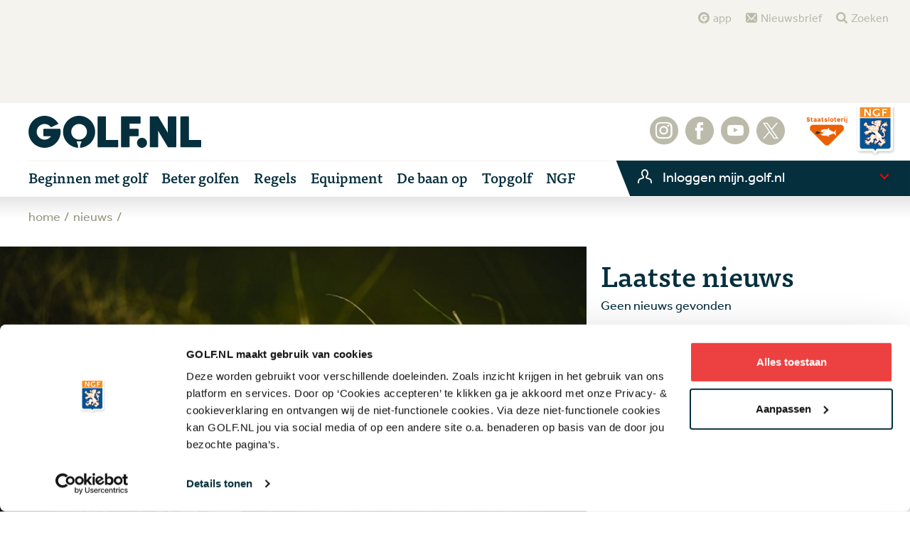

--- FILE ---
content_type: text/html; charset=utf-8
request_url: https://www.golf.nl/nieuws/2019/jan/0601-callaway-apex-ijzers-equipment-golf
body_size: 73403
content:


<!DOCTYPE html>
<html lang="nl">
<head>
    <meta http-equiv="X-UA-Compatible" content="IE=Edge,chrome=1">
    <meta charset="utf-8">
    <meta name="viewport" content="width=device-width,initial-scale=1,maximum-scale=1,user-scalable=no">
             <title>Callaway introduceert nieuwe generatie Apex ijzers  &bull; Golf.nl</title>



<link rel="shortcut icon" href="/content/images/favicon.ico" type="image/x-icon" />
<link rel="apple-touch-icon" href="/content/images/apple-touch-icon.png" />
<link rel="apple-touch-icon" sizes="57x57" href="/content/images/apple-touch-icon-57x57.png" />
<link rel="apple-touch-icon" sizes="72x72" href="/content/images/apple-touch-icon-72x72.png" />
<link rel="apple-touch-icon" sizes="76x76" href="/content/images/apple-touch-icon-76x76.png" />
<link rel="apple-touch-icon" sizes="114x114" href="/content/images/apple-touch-icon-114x114.png" />
<link rel="apple-touch-icon" sizes="120x120" href="/content/images/apple-touch-icon-120x120.png" />
<link rel="apple-touch-icon" sizes="144x144" href="/content/images/apple-touch-icon-144x144.png" />
<link rel="apple-touch-icon" sizes="152x152" href="/content/images/apple-touch-icon-152x152.png" />
<meta name="robots" content="index, follow">
<meta name="description" content="Fans van de Apex ijzers van Callaway hebben lang moeten wachten, maar na drie jaar komt er eindelijk een nieuwe versie van de succesvolle gesmeden ijzerlijn. Net als in de vorige edities is er naast de standaard Apex de meer compacte Apex Pro. Natuurlijk horen daar ook nieuwe Apex hybrides bij." />
<meta name="geo.region" content="NL-UT" />
<meta name="geo.placename" content="Utrecht" />
<meta name="geo.position" content="52.085833;5.068916" />
<meta name="ICBM" content="52.085833, 5.068916" />
<meta property="og:locale" content="nl_NL" />
<meta property="og:type" content="website" />
<meta property="og:title" content="(Eindelijk) nieuwe Callaway Apex ijzers" />
<meta property="og:description" content="Fans van de Apex ijzers van Callaway hebben lang moeten wachten, maar na drie jaar komt er eindelijk een nieuwe versie van de succesvolle gesmeden ijzerlijn. Net als in de vorige edities is er naast de standaard Apex de meer compacte Apex Pro. Natuurlijk horen daar ook nieuwe Apex hybrides bij." />
<meta property="og:url" content="http://www.golf.nl/nieuws/2019/jan/0601-callaway-apex-ijzers-equipment-golf" />
<meta property="og:site_name" content="Golf.nl - H&eacute;t platform voor golfend Nederland" />
<meta property="og:image" content="http://www.golf.nl/-/media/images/equipment/2019/callaway/apex-ijzers/callaway-apex-ijzers-equipment-golf.jpg?rev=1536333223" />
<meta name="twitter:card" content="summary_large_image">
<meta name="twitter:site" content="@golfnl" />
<meta name="twitter:creator" content="@golfnl">
<meta name="twitter:title" content="(Eindelijk) nieuwe Callaway Apex ijzers">
<meta name="twitter:description" content="Fans van de Apex ijzers van Callaway hebben lang moeten wachten, maar na drie jaar komt er eindelijk een nieuwe versie van de succesvolle gesmeden ijzerlijn. Net als in de vorige edities is er naast de standaard Apex de meer compacte Apex Pro. Natuurlijk horen daar ook nieuwe Apex hybrides bij.">
<meta name="twitter:image:src" content="https://www.golf.nl:80/-/media/images/equipment/2019/callaway/apex-ijzers/callaway-apex-ijzers-equipment-golf.jpg?rev=1536333223&w=1200" />
    <meta name="apple-itunes-app" content="app-id=1140989195">
    <link rel="shortcut icon" href="/assets/golfnl/images/favicon.ico">

    
    <!-- Legacy styles bundle -->
    <link href="/assets/css/content.css?v=rIj6SIsCMr7BVCFijWWW6sLW4SywDc0dd3cjeCtL-1g1" rel="stylesheet"/>

    <script src="/bundles/modernizr?v=ID0H20bOWpdPT61k4Y5Qnc4Ebty3HX6yhhZTskr70Iw1"></script>



    <link rel="stylesheet" type="text/css" href="/assets/golfnl/css/style.min.css?v=639034675080000000" />

    <script src="//use.typekit.net/vac8uyy.js"></script>
    <script>
        try {
            Typekit.load();
        } catch (e) {
        }
    </script>


    

    <script>
   dataLayer = [
   ];
</script>

    <meta name="google-site-verification" content="DtaMWTkcnH1Qb5VzAOWHF8KyLCt73bAQwIgz7OZW-Mw" />

<!-- Google Consent Mode -->
    <script data-cookieconsent="ignore">
      window.dataLayer = window.dataLayer || [];
      function gtag() {
        dataLayer.push(arguments)
      }
      gtag("consent", "default", {
        ad_personalization: "denied",
        ad_storage: "denied",
        ad_user_data: "denied",
        analytics_storage: "denied",
        functionality_storage: "denied",
        personalization_storage: "denied",
        security_storage: "granted",
        wait_for_update: 500
      });
      gtag("set", "ads_data_redaction", true);
      gtag("set", "url_passthrough", true);
    </script>
    <!-- End Google Consent Mode-->

<!-- Google Tag Manager -->
<script data-cookieconsent="ignore">(function(w,d,s,l,i){w[l]=w[l]||[];w[l].push({'gtm.start':
new Date().getTime(),event:'gtm.js'});var f=d.getElementsByTagName(s)[0],
j=d.createElement(s),dl=l!='dataLayer'?'&l='+l:'';j.async=true;j.src=
'https://www.googletagmanager.com/gtm.js?id='+i+dl;f.parentNode.insertBefore(j,f);
})(window,document,'script','dataLayer','GTM-M3CDGG');</script>
<!-- End Google Tag Manager -->

<!-- Cookie Bot -->
<script id="Cookiebot" src="https://consent.cookiebot.com/uc.js" data-cbid="5014b18a-e18d-4080-b8d8-c8e704bd9bd2" data-blockingmode="auto" type="text/javascript"></script>
<!-- // Cookie Bot -->

<!-- Google DFP -->
<script async src='https://securepubads.g.doubleclick.net/tag/js/gpt.js' type="text/plain" data-cookieconsent="marketing"></script>
<script>
  window.googletag = window.googletag || {cmd: []};

  googletag.cmd.push(function() {
    googletag.pubads().enableSingleRequest();
    googletag.pubads().collapseEmptyDivs();
    googletag.pubads().setCentering(true);

    googletag.pubads().set('page_url', 'https://golf.nl');
	googletag.pubads().enableLazyLoad({
                  fetchMarginPercent: 100,
                  renderMarginPercent: 25,  
                  mobileScaling: 1.0  
    });
  });
</script>
<!-- End Google DFP -->

    
    
</head>
<body class="">
    <!-- Google Tag Manager (noscript) -->
<noscript><iframe src="https://www.googletagmanager.com/ns.html?id=GTM-M3CDGG"
height="0" width="0" style="display:none;visibility:hidden"></iframe></noscript>
<!-- End Google Tag Manager (noscript) -->
    



    <!-- menu golfnl-->
<script id="headerMobileTemplate" type="x-tmpl-mustache" class="c-navbar">
    <div class="c-header__main-container">
        <div class="c-header__advert-container">

            <div id="div-gpt-ad-1489506456955-0" class="js-ad c-advert" data-slot="/43501522/Image_Desktop_Leaderboard" data-dimensions="[[970,90],[970,250],[728,90]]" data-sizemapping="[[0, 0], [[320, 100], [320, 50]],[360, 200], [[300, 250], [320, 100], [320, 50]],[600, 200], [[728, 90]],[1010, 200], [[728, 90], [970, 90], [970, 250]]]"></div>
        </div>

        <div class="c-header__top">
            <button class="hamburger hamburger--collapse is-active js-hamburger" type="button" id="hamburgerHeader">
                <span class="hamburger-box">
                    <span class="hamburger-inner"></span>
                </span>
            </button>

            <a href="/" class="c-header__golfnl-logo"></a>
            <div class="c-header__staatsloterij-logo"></div>
            <div class="c-header__ngf-logo"></div>
        </div>

        <div class="c-header__bottom">
            <div class="js-profile-menu-container js-login" id="loginDropdown1" data-url="https://mijn.golf.nl/api/profilemenu/profilemenuwidget"></div>

        </div>

        <!-- Radio -->
        
        <!-- //Radio -->

        <!-- Leaderboard -->
        
        <!-- // Leaderboard -->
    </div>

    <div class="c-header__menu js-menu collapsed">
        <div class="c-header__menu-top">
            <button onclick="document.location.href = '/zoeken'" class="c-meta-button-search im  im-meta-search">
                zoeken
            </button>
        </div>
        <div class="c-header__menu-bottom">
            <ul class="c-main-navigation js-main-navigation">
                    <li class="c-main-item c-nav-item--more js-dropdown" id="dropdown0">
                        <a href="/beginnen-met-golf" class='c-main-item__link js-dropdown-toggle closed'>
                            <span>Beginnen met golf</span>
                        </a>

                            <ul class="c-main-item__content js-dropdown-menu collapsed">
								<li class="c-main-item--subitem">
									<a href="/beginnen-met-golf" class="c-main-item__link">
										<span>Beginnen met golf</span>
									</a>
								</li>
                                    <li class="c-main-item--subitem">
<a href="https://www.golf.nl/welcome" class="c-main-item__link" >Welcome to the club</a>                                    </li>
                                    <li class="c-main-item--subitem">
<a href="/beginnen-met-golf/alles-over-golf" class="c-main-item__link" >Introductie in golf</a>                                    </li>
                                    <li class="c-main-item--subitem">
<a href="/beginnen-met-golf/golfbanen" class="c-main-item__link" >Wat bieden banen en clubs?</a>                                    </li>
                                    <li class="c-main-item--subitem">
<a href="/beginnen-met-golf/wat-heb-je-nodig" class="c-main-item__link" >Equipment: wat heb je nodig?</a>                                    </li>
                                    <li class="c-main-item--subitem">
<a href="/beginnen-met-golf/probeer-golf" class="c-main-item__link" >Gratis kennismakingsles</a>                                    </li>
                                    <li class="c-main-item--subitem">
<a href="/beginnen-met-golf/golfstart" class="c-main-item__link" >Beginnerscursus</a>                                    </li>
                                    <li class="c-main-item--subitem">
<a href="/jeugd" class="c-main-item__link" >Beginnen voor kinderen</a>                                    </li>
                            </ul>
                     </li>
                    <li class="c-main-item c-nav-item--more js-dropdown" id="dropdown1">
                        <a href="/beter-golfen" class='c-main-item__link js-dropdown-toggle closed'>
                            <span>Beter golfen</span>
                        </a>

                            <ul class="c-main-item__content js-dropdown-menu collapsed">
								<li class="c-main-item--subitem">
									<a href="/beter-golfen" class="c-main-item__link">
										<span>Beter golfen</span>
									</a>
								</li>
                                    <li class="c-main-item--subitem">
<a href="/beter-golfen/instructie/afslaan" class="c-main-item__link" >Instructie</a>                                    </li>
                                    <li class="c-main-item--subitem">
<a href="/beter-golfen/voor-jeugd" class="c-main-item__link" >Jeugd &amp; talent</a>                                    </li>
                                    <li class="c-main-item--subitem">
<a href="/beter-golfen/tips" class="c-main-item__link" >Tips</a>                                    </li>
                                    <li class="c-main-item--subitem">
<a href="/beter-golfen/gezondheid" class="c-main-item__link" >Gezondheid</a>                                    </li>
                                    <li class="c-main-item--subitem">
<a href="/beter-golfen/stappenplan" class="c-main-item__link" >NGF Stappenplan</a>                                    </li>
                                    <li class="c-main-item--subitem">
<a href="/zelf-golfen/meer-en-beter-golf/zoek-een-pro" class="c-main-item__link" >Zoek een pro</a>                                    </li>
                            </ul>
                     </li>
                    <li class="c-main-item c-nav-item--more js-dropdown" id="dropdown2">
                        <a href="/golfsport" class='c-main-item__link js-dropdown-toggle closed'>
                            <span>Regels</span>
                        </a>

                            <ul class="c-main-item__content js-dropdown-menu collapsed">
								<li class="c-main-item--subitem">
									<a href="/golfsport" class="c-main-item__link">
										<span>Regels</span>
									</a>
								</li>
                                    <li class="c-main-item--subitem">
<a href="/golfsport/handicapsysteem" class="c-main-item__link" >Handicapsysteem</a>                                    </li>
                                    <li class="c-main-item--subitem">
<a href="/golfsport/regels" class="c-main-item__link" >Regels</a>                                    </li>
                                    <li class="c-main-item--subitem">
<a href="https://www.golf.nl/golfsport/regels/golfregels-oefenen-golfregelexamen" class="c-main-item__link" >Test je regelkennis</a>                                    </li>
                            </ul>
                     </li>
                    <li class="c-main-item " id="dropdown3">
                        <a href="/equipment" class='c-main-item__link '>
                            <span>Equipment</span>
                        </a>

                     </li>
                    <li class="c-main-item c-nav-item--more js-dropdown" id="dropdown4">
                        <a href="/de-baan-op" class='c-main-item__link js-dropdown-toggle closed'>
                            <span>De baan op</span>
                        </a>

                            <ul class="c-main-item__content js-dropdown-menu collapsed">
								<li class="c-main-item--subitem">
									<a href="/de-baan-op" class="c-main-item__link">
										<span>De baan op</span>
									</a>
								</li>
                                    <li class="c-main-item--subitem">
<a href="/de-baan-op/beleving-en-inspiratie" class="c-main-item__link" >Beleving &amp; inspiratie</a>                                    </li>
                                    <li class="c-main-item--subitem">
<a href="/de-baan-op/banen-en-clubs" class="c-main-item__link" >Banen en clubs</a>                                    </li>
                                    <li class="c-main-item--subitem">
<a href="/de-baan-op/duurzaamheid" class="c-main-item__link" >Duurzaamheid</a>                                    </li>
                                    <li class="c-main-item--subitem">
<a href="/de-baan-op/reizen" class="c-main-item__link" >Reizen</a>                                    </li>
                                    <li class="c-main-item--subitem">
<a href="/de-baan-op/wedstrijden-en-toernooien" class="c-main-item__link" >Open wedstrijden</a>                                    </li>
                                    <li class="c-main-item--subitem">
<a href="/golfgo" class="c-main-item__link" >Reserveer een starttijd</a>                                    </li>
                                    <li class="c-main-item--subitem">
<a href="/zelf-golfen/meer-en-beter-golf/zoek-een-club" class="c-main-item__link" >Zoek een golfclub</a>                                    </li>
                                    <li class="c-main-item--subitem">
<a href="/de-baan-op/banenzoeker" class="c-main-item__link" >Zoek een golfbaan</a>                                    </li>
                            </ul>
                     </li>
                    <li class="c-main-item c-nav-item--more js-dropdown" id="dropdown5">
                        <a href="/topgolf" class='c-main-item__link js-dropdown-toggle closed'>
                            <span>Topgolf</span>
                        </a>

                            <ul class="c-main-item__content js-dropdown-menu collapsed">
								<li class="c-main-item--subitem">
									<a href="/topgolf" class="c-main-item__link">
										<span>Topgolf</span>
									</a>
								</li>
                                    <li class="c-main-item--subitem">
<a href="/overig/nieuwsarchief/topgolf" class="c-main-item__link" >Nieuws</a>                                    </li>
                                    <li class="c-main-item--subitem">
<a href="/leaderboard" class="c-main-item__link" >Leaderboard</a>                                    </li>
                                    <li class="c-main-item--subitem">
<a href="https://www.golf.nl/solheimcup" class="c-main-item__link" target="_blank" rel="noopener noreferrer" >Solheim Cup</a>                                    </li>
                                    <li class="c-main-item--subitem">
<a href="/topgolf/toernooien/dutch-ladies-open" class="c-main-item__link" >Dutch Ladies Open</a>                                    </li>
                                    <li class="c-main-item--subitem">
<a href="/topgolf/toernooien" class="c-main-item__link" >Toernooien</a>                                    </li>
                                    <li class="c-main-item--subitem">
<a href="/topgolf/tours" class="c-main-item__link" >Tours</a>                                    </li>
                                    <li class="c-main-item--subitem">
<a href="/topgolf/topspelers" class="c-main-item__link" >Topspelers</a>                                    </li>
                            </ul>
                     </li>
                    <li class="c-main-item c-nav-item--more js-dropdown" id="dropdown6">
                        <a href="/ngf" class='c-main-item__link js-dropdown-toggle closed'>
                            <span>NGF</span>
                        </a>

                            <ul class="c-main-item__content js-dropdown-menu collapsed">
								<li class="c-main-item--subitem">
									<a href="/ngf" class="c-main-item__link">
										<span>NGF</span>
									</a>
								</li>
                                    <li class="c-main-item--subitem">
<a href="/ngf-competitie" class="c-main-item__link" >NGF Competitie</a>                                    </li>
                                    <li class="c-main-item--subitem">
<a href="/ngf-wedstrijden" class="c-main-item__link" >NGF Wedstrijden</a>                                    </li>
                                    <li class="c-main-item--subitem">
<a href="/ngf/lidmaatschap-stichting-golfsport" class="c-main-item__link" >Stichting Golfsport</a>                                    </li>
                                    <li class="c-main-item--subitem">
<a href="/ngf" class="c-main-item__link" >NGF.NL</a>                                    </li>
                                    <li class="c-main-item--subitem">
<a href="https://www.golf.nl/achtergrond/ngf-verzekeringen" class="c-main-item__link" >NGF Verzekeringen</a>                                    </li>
                            </ul>
                     </li>
            </ul>

            <div class="c-header__meta-wrapper">
    <ul class="c-meta-navigation">
            <li class="c-meta-item">
            <a href="/app" class="c-main-item__link im im-meta-app">
                app
            </a>
        </li>
            <li class="c-meta-item">
            <a href="/nieuws/nieuwsbrieven/aanmelden-nieuwsbrief-golfnl" class="c-main-item__link im im-meta-news">
                Nieuwsbrief
            </a>
        </li>
            <li class="c-meta-item">
            <a href="/zoeken" class="c-main-item__link im im-meta-search">
                Zoeken
            </a>
        </li>
    </ul>
</div>

            <ul class="c-social-navigation">
        <li class="c-social-item">
            <a href="https://www.instagram.com/golfnl" title="Instagram" target="_blank" class="im im-social-instagram"> </a>
        </li>
        <li class="c-social-item">
            <a href="https://www.facebook.com/golf.nl" title="Facebook" target="_blank" class="im im-social-facebook"> </a>
        </li>
        <li class="c-social-item">
            <a href="https://www.youtube.com/golfnl" title="YouTube" target="_blank" class="im im-social-youtube"> </a>
        </li>
        <li class="c-social-item">
            <a href="https://x.com/golfnl" title="X" target="_blank" class="im im-social-x"> </a>
        </li>
</ul>
        </div>
    </div>

    <div class="c-header__overlay js-overlay hide">
        <button class="button-close js-overlay-close"></button>
        <form action="#">
            <input type="text" name="search">
            <input class="im im-social=facebook" type="submit" value="">
        </form>
    </div>
</script>
<script id="headerTabletTemplate" type="x-tmpl-mustache" class="c-navbar">
    <div class="c-header__main-container">
        <div class="c-header__advert-container">

            <div id="div-gpt-ad-1481028753387-0" class="js-ad c-advert" data-slot="/43501522/Image_Desktop_Leaderboard" data-dimensions="[[970,90],[970,250],[728,90]]" data-sizemapping="[[0, 0], [[320, 100], [320, 50]],[360, 200], [[300, 250], [320, 100], [320, 50]],[600, 200], [[728, 90]],[1010, 200], [[728, 90], [970, 90], [970, 250]]]"></div>
        </div>

        <div class="c-header__top">
            <button class="hamburger hamburger--collapse is-active js-hamburger" type="button" id="hamburgerHeader">
                <span class="hamburger-box">
                    <span class="hamburger-inner"></span>
                </span>
            </button>

            <a href="/" class="c-header__golfnl-logo"></a>
            <div class="c-header__staatsloterij-logo"></div>
            <div class="c-header__ngf-logo"></div>
        </div>
        <div class="c-header__bottom">
            <div class="js-profile-menu-container js-login" id="loginDropdown1" data-url="https://mijn.golf.nl/api/profilemenu/profilemenuwidget"></div>

            


        </div>

        <!-- Radio -->
        
        <!-- //Radio -->

        <!-- Leaderboard -->
        
        <!-- // Leaderboard -->
    </div>

    <div class="c-header__menu js-menu collapsed">
        <div class="c-header__menu-top">
            <button onclick="document.location.href = '/zoeken'" class="c-meta-button-search im  im-meta-search">
                zoeken
            </button>
        </div>
        <div class="c-header__menu-bottom">
            <ul class="c-main-navigation js-main-navigation">

                    <li class="c-main-item c-nav-item--more js-dropdown" id="dropdown0">
                        <a href="/beginnen-met-golf" class="c-main-item__link js-dropdown-toggle closed">
                            <span>Beginnen met golf</span>
                        </a>

                            <ul class="c-main-item__content js-dropdown-menu collapsed">
							    <li class="c-main-item--subitem">
									<a href="/beginnen-met-golf" class="c-main-item__link">
										<span>Beginnen met golf</span>
									</a>
								</li>
                                    <li class="c-main-item--subitem">
<a href="https://www.golf.nl/welcome" class="c-main-item__link" >Welcome to the club</a>                                    </li>
                                    <li class="c-main-item--subitem">
<a href="/beginnen-met-golf/alles-over-golf" class="c-main-item__link" >Introductie in golf</a>                                    </li>
                                    <li class="c-main-item--subitem">
<a href="/beginnen-met-golf/golfbanen" class="c-main-item__link" >Wat bieden banen en clubs?</a>                                    </li>
                                    <li class="c-main-item--subitem">
<a href="/beginnen-met-golf/wat-heb-je-nodig" class="c-main-item__link" >Equipment: wat heb je nodig?</a>                                    </li>
                                    <li class="c-main-item--subitem">
<a href="/beginnen-met-golf/probeer-golf" class="c-main-item__link" >Gratis kennismakingsles</a>                                    </li>
                                    <li class="c-main-item--subitem">
<a href="/beginnen-met-golf/golfstart" class="c-main-item__link" >Beginnerscursus</a>                                    </li>
                                    <li class="c-main-item--subitem">
<a href="/jeugd" class="c-main-item__link" >Beginnen voor kinderen</a>                                    </li>
                            </ul>
                    </li>
                    <li class="c-main-item c-nav-item--more js-dropdown" id="dropdown1">
                        <a href="/beter-golfen" class="c-main-item__link js-dropdown-toggle closed">
                            <span>Beter golfen</span>
                        </a>

                            <ul class="c-main-item__content js-dropdown-menu collapsed">
							    <li class="c-main-item--subitem">
									<a href="/beter-golfen" class="c-main-item__link">
										<span>Beter golfen</span>
									</a>
								</li>
                                    <li class="c-main-item--subitem">
<a href="/beter-golfen/instructie/afslaan" class="c-main-item__link" >Instructie</a>                                    </li>
                                    <li class="c-main-item--subitem">
<a href="/beter-golfen/voor-jeugd" class="c-main-item__link" >Jeugd &amp; talent</a>                                    </li>
                                    <li class="c-main-item--subitem">
<a href="/beter-golfen/tips" class="c-main-item__link" >Tips</a>                                    </li>
                                    <li class="c-main-item--subitem">
<a href="/beter-golfen/gezondheid" class="c-main-item__link" >Gezondheid</a>                                    </li>
                                    <li class="c-main-item--subitem">
<a href="/beter-golfen/stappenplan" class="c-main-item__link" >NGF Stappenplan</a>                                    </li>
                                    <li class="c-main-item--subitem">
<a href="/zelf-golfen/meer-en-beter-golf/zoek-een-pro" class="c-main-item__link" >Zoek een pro</a>                                    </li>
                            </ul>
                    </li>
                    <li class="c-main-item c-nav-item--more js-dropdown" id="dropdown2">
                        <a href="/golfsport" class="c-main-item__link js-dropdown-toggle closed">
                            <span>Regels</span>
                        </a>

                            <ul class="c-main-item__content js-dropdown-menu collapsed">
							    <li class="c-main-item--subitem">
									<a href="/golfsport" class="c-main-item__link">
										<span>Regels</span>
									</a>
								</li>
                                    <li class="c-main-item--subitem">
<a href="/golfsport/handicapsysteem" class="c-main-item__link" >Handicapsysteem</a>                                    </li>
                                    <li class="c-main-item--subitem">
<a href="/golfsport/regels" class="c-main-item__link" >Regels</a>                                    </li>
                                    <li class="c-main-item--subitem">
<a href="https://www.golf.nl/golfsport/regels/golfregels-oefenen-golfregelexamen" class="c-main-item__link" >Test je regelkennis</a>                                    </li>
                            </ul>
                    </li>
                    <li class="c-main-item " id="dropdown3">
                        <a href="/equipment" class="c-main-item__link ">
                            <span>Equipment</span>
                        </a>

                    </li>
                    <li class="c-main-item c-nav-item--more js-dropdown" id="dropdown4">
                        <a href="/de-baan-op" class="c-main-item__link js-dropdown-toggle closed">
                            <span>De baan op</span>
                        </a>

                            <ul class="c-main-item__content js-dropdown-menu collapsed">
							    <li class="c-main-item--subitem">
									<a href="/de-baan-op" class="c-main-item__link">
										<span>De baan op</span>
									</a>
								</li>
                                    <li class="c-main-item--subitem">
<a href="/de-baan-op/beleving-en-inspiratie" class="c-main-item__link" >Beleving &amp; inspiratie</a>                                    </li>
                                    <li class="c-main-item--subitem">
<a href="/de-baan-op/banen-en-clubs" class="c-main-item__link" >Banen en clubs</a>                                    </li>
                                    <li class="c-main-item--subitem">
<a href="/de-baan-op/duurzaamheid" class="c-main-item__link" >Duurzaamheid</a>                                    </li>
                                    <li class="c-main-item--subitem">
<a href="/de-baan-op/reizen" class="c-main-item__link" >Reizen</a>                                    </li>
                                    <li class="c-main-item--subitem">
<a href="/de-baan-op/wedstrijden-en-toernooien" class="c-main-item__link" >Open wedstrijden</a>                                    </li>
                                    <li class="c-main-item--subitem">
<a href="/golfgo" class="c-main-item__link" >Reserveer een starttijd</a>                                    </li>
                                    <li class="c-main-item--subitem">
<a href="/zelf-golfen/meer-en-beter-golf/zoek-een-club" class="c-main-item__link" >Zoek een golfclub</a>                                    </li>
                                    <li class="c-main-item--subitem">
<a href="/de-baan-op/banenzoeker" class="c-main-item__link" >Zoek een golfbaan</a>                                    </li>
                            </ul>
                    </li>
                    <li class="c-main-item c-nav-item--more js-dropdown" id="dropdown5">
                        <a href="/topgolf" class="c-main-item__link js-dropdown-toggle closed">
                            <span>Topgolf</span>
                        </a>

                            <ul class="c-main-item__content js-dropdown-menu collapsed">
							    <li class="c-main-item--subitem">
									<a href="/topgolf" class="c-main-item__link">
										<span>Topgolf</span>
									</a>
								</li>
                                    <li class="c-main-item--subitem">
<a href="/overig/nieuwsarchief/topgolf" class="c-main-item__link" >Nieuws</a>                                    </li>
                                    <li class="c-main-item--subitem">
<a href="/leaderboard" class="c-main-item__link" >Leaderboard</a>                                    </li>
                                    <li class="c-main-item--subitem">
<a href="https://www.golf.nl/solheimcup" class="c-main-item__link" target="_blank" rel="noopener noreferrer" >Solheim Cup</a>                                    </li>
                                    <li class="c-main-item--subitem">
<a href="/topgolf/toernooien/dutch-ladies-open" class="c-main-item__link" >Dutch Ladies Open</a>                                    </li>
                                    <li class="c-main-item--subitem">
<a href="/topgolf/toernooien" class="c-main-item__link" >Toernooien</a>                                    </li>
                                    <li class="c-main-item--subitem">
<a href="/topgolf/tours" class="c-main-item__link" >Tours</a>                                    </li>
                                    <li class="c-main-item--subitem">
<a href="/topgolf/topspelers" class="c-main-item__link" >Topspelers</a>                                    </li>
                            </ul>
                    </li>
                    <li class="c-main-item c-nav-item--more js-dropdown" id="dropdown6">
                        <a href="/ngf" class="c-main-item__link js-dropdown-toggle closed">
                            <span>NGF</span>
                        </a>

                            <ul class="c-main-item__content js-dropdown-menu collapsed">
							    <li class="c-main-item--subitem">
									<a href="/ngf" class="c-main-item__link">
										<span>NGF</span>
									</a>
								</li>
                                    <li class="c-main-item--subitem">
<a href="/ngf-competitie" class="c-main-item__link" >NGF Competitie</a>                                    </li>
                                    <li class="c-main-item--subitem">
<a href="/ngf-wedstrijden" class="c-main-item__link" >NGF Wedstrijden</a>                                    </li>
                                    <li class="c-main-item--subitem">
<a href="/ngf/lidmaatschap-stichting-golfsport" class="c-main-item__link" >Stichting Golfsport</a>                                    </li>
                                    <li class="c-main-item--subitem">
<a href="/ngf" class="c-main-item__link" >NGF.NL</a>                                    </li>
                                    <li class="c-main-item--subitem">
<a href="https://www.golf.nl/achtergrond/ngf-verzekeringen" class="c-main-item__link" >NGF Verzekeringen</a>                                    </li>
                            </ul>
                    </li>
            </ul>

            <div class="c-header__meta-wrapper">
    <ul class="c-meta-navigation">
            <li class="c-meta-item">
            <a href="/app" class="c-main-item__link im im-meta-app">
                app
            </a>
        </li>
            <li class="c-meta-item">
            <a href="/nieuws/nieuwsbrieven/aanmelden-nieuwsbrief-golfnl" class="c-main-item__link im im-meta-news">
                Nieuwsbrief
            </a>
        </li>
            <li class="c-meta-item">
            <a href="/zoeken" class="c-main-item__link im im-meta-search">
                Zoeken
            </a>
        </li>
    </ul>
</div>

            <ul class="c-social-navigation">
        <li class="c-social-item">
            <a href="https://www.instagram.com/golfnl" title="Instagram" target="_blank" class="im im-social-instagram"> </a>
        </li>
        <li class="c-social-item">
            <a href="https://www.facebook.com/golf.nl" title="Facebook" target="_blank" class="im im-social-facebook"> </a>
        </li>
        <li class="c-social-item">
            <a href="https://www.youtube.com/golfnl" title="YouTube" target="_blank" class="im im-social-youtube"> </a>
        </li>
        <li class="c-social-item">
            <a href="https://x.com/golfnl" title="X" target="_blank" class="im im-social-x"> </a>
        </li>
</ul>
        </div>
    </div>

    <div class="c-header__overlay js-overlay hide">
        <button class="button-close js-overlay-close"></button>
        <form action="#">
            <input type="text" name="search">
            <input class="im im-social=facebook" type="submit" value="">
        </form>
    </div>
</script>
<script id="headerDesktopTemplate" type="x-tmpl-mustache">
    <div class="c-header__main-container">
        <div class="c-header__meta-wrapper">
    <ul class="c-meta-navigation">
            <li class="c-meta-item">
            <a href="/app" class="c-main-item__link im im-meta-app">
                app
            </a>
        </li>
            <li class="c-meta-item">
            <a href="/nieuws/nieuwsbrieven/aanmelden-nieuwsbrief-golfnl" class="c-main-item__link im im-meta-news">
                Nieuwsbrief
            </a>
        </li>
            <li class="c-meta-item">
            <a href="/zoeken" class="c-main-item__link im im-meta-search">
                Zoeken
            </a>
        </li>
    </ul>
</div>

        <div class="c-header__advert-container">

            <div id="div-gpt-ad-1481028753387-0" class="js-ad c-advert" data-slot="/43501522/Image_Desktop_Leaderboard" data-dimensions="[[970,90],[970,250],[728,90]]" data-sizemapping="[[0, 0], [[320, 100], [320, 50]],[360, 200], [[300, 250], [320, 100], [320, 50]],[600, 200], [[728, 90]],[1010, 200], [[728, 90], [970, 90], [970, 250]]]"></div>
        </div>
        <div class="c-header__top">
            <a href="/" class="c-header__golfnl-logo"></a>
            <!-- Radio -->
            
            <!-- //Radio -->

            <!-- Leaderboard -->
            
            <!-- // Leaderboard -->

            <ul class="c-social-navigation">
        <li class="c-social-item">
            <a href="https://www.instagram.com/golfnl" title="Instagram" target="_blank" class="im im-social-instagram"> </a>
        </li>
        <li class="c-social-item">
            <a href="https://www.facebook.com/golf.nl" title="Facebook" target="_blank" class="im im-social-facebook"> </a>
        </li>
        <li class="c-social-item">
            <a href="https://www.youtube.com/golfnl" title="YouTube" target="_blank" class="im im-social-youtube"> </a>
        </li>
        <li class="c-social-item">
            <a href="https://x.com/golfnl" title="X" target="_blank" class="im im-social-x"> </a>
        </li>
</ul>
            <div class="c-header__staatsloterij-logo"></div>
            <div class="c-header__ngf-logo"></div>
        </div>

        <div class="c-header__bottom">
            <ul class="c-main-navigation js-main-navigation">
                    <li class="c-main-item c-nav-item--more js-dropdown" id="dropdown0">
                        <a href="/beginnen-met-golf" class="c-main-item__link js-dropdown-toggle closed">
                            <span>Beginnen met golf</span>
                        </a>

                            <ul class="c-main-item__content js-dropdown-menu collapsed">
                                    <li class="c-main-item--subitem">
<a href="https://www.golf.nl/welcome" class="c-main-item__link" >Welcome to the club</a>                                    </li>
                                    <li class="c-main-item--subitem">
<a href="/beginnen-met-golf/alles-over-golf" class="c-main-item__link" >Introductie in golf</a>                                    </li>
                                    <li class="c-main-item--subitem">
<a href="/beginnen-met-golf/golfbanen" class="c-main-item__link" >Wat bieden banen en clubs?</a>                                    </li>
                                    <li class="c-main-item--subitem">
<a href="/beginnen-met-golf/wat-heb-je-nodig" class="c-main-item__link" >Equipment: wat heb je nodig?</a>                                    </li>
                                    <li class="c-main-item--subitem">
<a href="/beginnen-met-golf/probeer-golf" class="c-main-item__link" >Gratis kennismakingsles</a>                                    </li>
                                    <li class="c-main-item--subitem">
<a href="/beginnen-met-golf/golfstart" class="c-main-item__link" >Beginnerscursus</a>                                    </li>
                                    <li class="c-main-item--subitem">
<a href="/jeugd" class="c-main-item__link" >Beginnen voor kinderen</a>                                    </li>
                            </ul>

                    </li>
                    <li class="c-main-item c-nav-item--more js-dropdown" id="dropdown1">
                        <a href="/beter-golfen" class="c-main-item__link js-dropdown-toggle closed">
                            <span>Beter golfen</span>
                        </a>

                            <ul class="c-main-item__content js-dropdown-menu collapsed">
                                    <li class="c-main-item--subitem">
<a href="/beter-golfen/instructie/afslaan" class="c-main-item__link" >Instructie</a>                                    </li>
                                    <li class="c-main-item--subitem">
<a href="/beter-golfen/voor-jeugd" class="c-main-item__link" >Jeugd &amp; talent</a>                                    </li>
                                    <li class="c-main-item--subitem">
<a href="/beter-golfen/tips" class="c-main-item__link" >Tips</a>                                    </li>
                                    <li class="c-main-item--subitem">
<a href="/beter-golfen/gezondheid" class="c-main-item__link" >Gezondheid</a>                                    </li>
                                    <li class="c-main-item--subitem">
<a href="/beter-golfen/stappenplan" class="c-main-item__link" >NGF Stappenplan</a>                                    </li>
                                    <li class="c-main-item--subitem">
<a href="/zelf-golfen/meer-en-beter-golf/zoek-een-pro" class="c-main-item__link" >Zoek een pro</a>                                    </li>
                            </ul>

                    </li>
                    <li class="c-main-item c-nav-item--more js-dropdown" id="dropdown2">
                        <a href="/golfsport" class="c-main-item__link js-dropdown-toggle closed">
                            <span>Regels</span>
                        </a>

                            <ul class="c-main-item__content js-dropdown-menu collapsed">
                                    <li class="c-main-item--subitem">
<a href="/golfsport/handicapsysteem" class="c-main-item__link" >Handicapsysteem</a>                                    </li>
                                    <li class="c-main-item--subitem">
<a href="/golfsport/regels" class="c-main-item__link" >Regels</a>                                    </li>
                                    <li class="c-main-item--subitem">
<a href="https://www.golf.nl/golfsport/regels/golfregels-oefenen-golfregelexamen" class="c-main-item__link" >Test je regelkennis</a>                                    </li>
                            </ul>

                    </li>
                    <li class="c-main-item " id="dropdown3">
                        <a href="/equipment" class="c-main-item__link js-dropdown-toggle closed">
                            <span>Equipment</span>
                        </a>


                    </li>
                    <li class="c-main-item c-nav-item--more js-dropdown" id="dropdown4">
                        <a href="/de-baan-op" class="c-main-item__link js-dropdown-toggle closed">
                            <span>De baan op</span>
                        </a>

                            <ul class="c-main-item__content js-dropdown-menu collapsed">
                                    <li class="c-main-item--subitem">
<a href="/de-baan-op/beleving-en-inspiratie" class="c-main-item__link" >Beleving &amp; inspiratie</a>                                    </li>
                                    <li class="c-main-item--subitem">
<a href="/de-baan-op/banen-en-clubs" class="c-main-item__link" >Banen en clubs</a>                                    </li>
                                    <li class="c-main-item--subitem">
<a href="/de-baan-op/duurzaamheid" class="c-main-item__link" >Duurzaamheid</a>                                    </li>
                                    <li class="c-main-item--subitem">
<a href="/de-baan-op/reizen" class="c-main-item__link" >Reizen</a>                                    </li>
                                    <li class="c-main-item--subitem">
<a href="/de-baan-op/wedstrijden-en-toernooien" class="c-main-item__link" >Open wedstrijden</a>                                    </li>
                                    <li class="c-main-item--subitem">
<a href="/golfgo" class="c-main-item__link" >Reserveer een starttijd</a>                                    </li>
                                    <li class="c-main-item--subitem">
<a href="/zelf-golfen/meer-en-beter-golf/zoek-een-club" class="c-main-item__link" >Zoek een golfclub</a>                                    </li>
                                    <li class="c-main-item--subitem">
<a href="/de-baan-op/banenzoeker" class="c-main-item__link" >Zoek een golfbaan</a>                                    </li>
                            </ul>

                    </li>
                    <li class="c-main-item c-nav-item--more js-dropdown" id="dropdown5">
                        <a href="/topgolf" class="c-main-item__link js-dropdown-toggle closed">
                            <span>Topgolf</span>
                        </a>

                            <ul class="c-main-item__content js-dropdown-menu collapsed">
                                    <li class="c-main-item--subitem">
<a href="/overig/nieuwsarchief/topgolf" class="c-main-item__link" >Nieuws</a>                                    </li>
                                    <li class="c-main-item--subitem">
<a href="/leaderboard" class="c-main-item__link" >Leaderboard</a>                                    </li>
                                    <li class="c-main-item--subitem">
<a href="https://www.golf.nl/solheimcup" class="c-main-item__link" target="_blank" rel="noopener noreferrer" >Solheim Cup</a>                                    </li>
                                    <li class="c-main-item--subitem">
<a href="/topgolf/toernooien/dutch-ladies-open" class="c-main-item__link" >Dutch Ladies Open</a>                                    </li>
                                    <li class="c-main-item--subitem">
<a href="/topgolf/toernooien" class="c-main-item__link" >Toernooien</a>                                    </li>
                                    <li class="c-main-item--subitem">
<a href="/topgolf/tours" class="c-main-item__link" >Tours</a>                                    </li>
                                    <li class="c-main-item--subitem">
<a href="/topgolf/topspelers" class="c-main-item__link" >Topspelers</a>                                    </li>
                            </ul>

                    </li>
                    <li class="c-main-item c-nav-item--more js-dropdown" id="dropdown6">
                        <a href="/ngf" class="c-main-item__link js-dropdown-toggle closed">
                            <span>NGF</span>
                        </a>

                            <ul class="c-main-item__content js-dropdown-menu collapsed">
                                    <li class="c-main-item--subitem">
<a href="/ngf-competitie" class="c-main-item__link" >NGF Competitie</a>                                    </li>
                                    <li class="c-main-item--subitem">
<a href="/ngf-wedstrijden" class="c-main-item__link" >NGF Wedstrijden</a>                                    </li>
                                    <li class="c-main-item--subitem">
<a href="/ngf/lidmaatschap-stichting-golfsport" class="c-main-item__link" >Stichting Golfsport</a>                                    </li>
                                    <li class="c-main-item--subitem">
<a href="/ngf" class="c-main-item__link" >NGF.NL</a>                                    </li>
                                    <li class="c-main-item--subitem">
<a href="https://www.golf.nl/achtergrond/ngf-verzekeringen" class="c-main-item__link" >NGF Verzekeringen</a>                                    </li>
                            </ul>

                    </li>
            </ul>

            <div class="js-profile-menu-container js-login" id="loginDropdown1" data-url="https://mijn.golf.nl/api/profilemenu/profilemenuwidget"></div>

            
        </div>
    </div>
</script>
<header class="c-header js-header" data-header-mobile-template-id="headerMobileTemplate" data-header-tablet-template-id="headerTabletTemplate" data-header-desktop-template-id="headerDesktopTemplate"></header>
<!-- // menu golfnl -->


    
    <!-- RenderBody -->
    

<!-- Main -->
<div class="container">
    
<div class="row row-offset">
    <div class="col-xs-12 col-full">
<section class="u-full-width" role="heading">
    <ul class="c-breadcrumb">
            <li><a href="/">Home</a></li>
            <li><a href="/nieuws">Nieuws</a></li>
    </ul>
</section>    </div>
</div>
<div class="row">
    <div class="col-md-8">
        
<div class="row row-offset-xs row-offset-sm row-offset-left-md row-offset-left-lg overflow-hidden">
    <div class="col-xs-12 col-full">
        

<div class="row">
    <div class="col-xs-12">
        <figure>
            <div class="image-shadow"></div>
            <img src="/-/media/images/equipment/2019/callaway/apex-ijzers/callaway-apex-ijzers-equipment-golf.jpg?rev=1536333223&crop=1&la=nl-NL&w=875&hash=1E7D819C5864D0D4AC09D64225A7AF6B" width="875" />
                <figcaption>
                        <div class="figcaption-left">
                            De nieuwe Apex ijzers van Callaway.
                        </div>
                                            <div class="figcaption-right">
                            Beeld: Callaway Golf
                        </div>
                </figcaption>
        </figure>
    </div>
</div>

    </div>
</div>

<div class="row row-offset-clear-right">
    <div class="content-container">
        <div class="contentContainer">
            <div class="col-full item-content-wrapper">

                <h1>(Eindelijk) nieuwe Callaway Apex ijzers</h1>

                <div class="subtitle"></div>

                <div class="newsItemSummery">
                        <span class="newsItemSummeryItem">
                            7 januari 2019
                        </span>

                        <span class="newsItemSummeryItem">
                            <i>
                                Redactie GOLF.NL
                            </i>
                        </span>



                </div>

                    <div class="page-intro-content-news">Fans van de Apex ijzers van Callaway hebben lang moeten wachten, maar na drie jaar komt er eindelijk een nieuwe versie van de succesvolle gesmeden ijzerlijn. Net als in de vorige edities is er naast de standaard Apex de meer compacte Apex Pro. Natuurlijk horen daar ook nieuwe Apex hybrides bij.</div>

                <span class="bodytext">
                    <h3>
</h3>
<p>Toen Callaway in 2012 het merk Ben Hogan van de hand deed hield het wel vast aan de merknaam Apex. Met de Apex ijzers die Callaway in 2014 lanceerde ontstond er een nieuwe categorie: forged distance irons. Oftewel de looks van een gesmeed ijzer met veel technologie onder de motorkap voor extra afstand. Het was een grote hit en een van de meest succesvolle ijzers ooit voor Callaway.&nbsp;&nbsp;</p>
<p>Na een tweede generatie in 2016 (Danny Willet won er de Masters mee en Sergio Garcia heeft nog steeds de lange Apex ijzers - 3&amp;4 - in zijn tas) is het in 2019 tijd voor de derde generatie Apex ijzers.</p>
<p>
<p class="mt cookieconsent-optout-marketing">
<button type="button" class="c-button c-button--cta" onclick="javascript: Cookiebot.renew();">Wijzig je instelling</button> en accepteer marketing cookies om deze video te kunnen bekijken.</p><iframe width="560" height="315"  data-cookieconsent="marketing" data-src="https://www.youtube.com/embed/ehJe_Ql5olQ?start=1208" frameborder="0" allow="accelerometer; autoplay; encrypted-media; gyroscope; picture-in-picture"></iframe>
</p>
<h3>Afstand in een forged jasje</h3>
<p>Wat zegt Callaway zelf over de nieuwe lijn? 'Ons doel met Apex is om traditie te combineren met de nieuwste technologie. De tijdloze looks in combinatie met Face Cup, de Urethane Microspheres en de VFT-face voor spincontrole maken de Apex het ultieme <em>forged players distance ijzer</em>', aldus Callaway over de ijzer die gericht is op de betere speler (handicap &lt;10).</p>
<p>
De grootste verschuiving in de nieuwe lijn is dat het hoofd niet meer uit een gesmeed deel bestaat maar uit meerdere delen, namelijk een gesmeed frame van 1025 koolstofstaal met een cupface (waarbij het clubblad om de zool en topline heen is gevouwen). De snelheid van een heel dun clubblad en een holle cavity zorgt vaak voor een probleem: een minder zacht gevoel en een 'klikkerig' geluid. De microspheres van urethaan, die in vloeibare vorm ge&iuml;njecteerd worden in de cavity, moeten dat oplossen. Dankzij het gebruik van wolfraam is elke ijzer uitgebalanceerd om het zwaartepunt - voor meer controle - op de juiste plek te krijgen (hoog in hoge ijzers, laag in de lage ijzers).&nbsp; &nbsp; &nbsp;&nbsp;<br>
<br>
Vergeleken met de vorige Apex ijzers uit 2016 zijn de korte ijzers iets compacter met minder offset. Net als in de vorige lijn is er ook een Apex Pro lijn. Deze ijzers zijn nog niets compacter, maar Callaway is het toch gelukt om nog heel veel technologie erin te stoppen.&nbsp;</p>
<p style="text-align: center;"><strong><span style="text-decoration: underline;"><a href="https://goo.gl/qSceTq" target="_blank">LEES ALLES OVER DE NIEUWE CALLAWAY 'EPIC FLASH' DRIVER</a></span></strong></p>
<h3>Apex Pro</h3>
<p>
Als je een nog iets compacter clubhoofd wilt is er de Apex Pro, gericht op de lage single handicapper. In de Apex Pro ijzerset hebben de ijzer-3, 4, 5, 6 &amp; 7 'cup faces' en zit er meer gewicht laag in het clubhoofd voor een hoge lancering. Vanaf de ijzer-8 is dat gewicht hoger geplaatst voor meer controle en precisie. De standaard shaft in de Apex ijers is de Elevate 95 van True Temper.&nbsp;</p>
<p>
</p>
<div class="row row-offset-xs row-offset-sm row-offset-left-md row-offset-left-lg image-in-content-to-right c-image"><figure class="image-container" contenteditable="false" unselectable="off">
<img alt="" width="800" src="/-/media/images/equipment/2019/callaway/apex-ijzers/callaway-apex-pro.jpg?rev=1296854268">
</figure></div>
<h3>'Smoke'</h3>
<p>Het is mogelijk om de Apex en Apex Pro ijzers te combineren in een combo-set. Daarnaast zijn allebei de ijzers voor een meerprijs ook verkrijgbaar in een Smoke finish met bijbehorende zwarte shaft:<br>
<br>
</p>
<p>
</p>
<div class="row row-offset-xs row-offset-sm row-offset-left-md row-offset-left-lg image-in-content-to-right c-image"><figure class="image-container" contenteditable="false" unselectable="off">
<img alt="" width="770" src="/-/media/images/equipment/2019/callaway/apex-ijzers/apex-callaway-smoke.jpg?rev=1058597052">
</figure></div>
<h3>Hybrides</h3>
<p>Callaway komt ook met nieuwe Apex hybrides - voor het eerst uitgerust met Jailbreak. Vergeleken met de Rogue en Big Bertha Hybrides is de Apex gericht op de betere speler en heeft de hybride meer weg van een ijzer en de bijbehorende penetrerende balvlucht.</p>
<p>
</p>
<div class="row row-offset-xs row-offset-sm row-offset-left-md row-offset-left-lg image-in-content-to-right c-image"><figure class="image-container" contenteditable="false" unselectable="off">
<img alt="" width="770" src="/-/media/images/equipment/2019/callaway/apex-ijzers/callaway-apex-hybride.jpg?rev=124213056">
</figure></div>
<div>
<div>
<div>
<div>
<div>
<p>
<strong>
</strong></p>
<h4><strong>Productinformatie</strong></h4>
<p>De Callaway Apex, Apex Pro en Apex Hybrides zijn vanaf&nbsp; 25 januari verkrijgbaar.</p>
<p><strong>Apex Pro Chrome</strong><br>
&euro;1499,- (graphite)<br>
&euro;1399,-&nbsp; (staal)<br>
<br>
<strong>Apex Pro Smoke</strong><br>
&euro;1699,- (graphite)<br>
&euro;1599,- (staal)<br>
<br>
<strong>Apex</strong><br>
&euro;1499,- (graphite)<br>
&euro;1399,- (staal)</p>
<p><strong>Apex Smoke</strong><br>
&euro;1699,- (graphite)<br>
&euro;1599,- (staal)</p>
<p><strong>Meer weten?&nbsp;</strong><a href="http://callawaygolf.com/" target="_blank">callawaygolf.com</a></p>
<p>
</p>
</div>
</div>
</div>
</div>
</div>
                </span>
            </div>
        </div>
    </div>
</div><div class="pageOverviewContainerSmall">
    <h4 class="pageOverviewContainerSmallTitle"></h4>
        <a class="pageOverviewItemSmall" href="/nieuws/2026/jan/1601-vrijwilligers-gezocht-golftoernooien-klm-open-dutch-ladies-open">
            <div class="image">
                <img src="/-/media/golfnl_nieuw/topgolf/toernooien/dutch-ladies-open/bge-2023/vrijwilligers.jpg?rev=928060264&crop=1&la=nl-NL&w=96&hash=BB297F516743DD80B151B7772A5B23AE" alt="Vrijwilligers Big Green Egg Open" width="96" />
            </div>
            <div class="content">
                <h5> Het KLM Open of Dutch Ladies Open van dichtbij meemaken? Kom helpen als vrijwilliger!</h5>

                <span class="date">
                   16 jan
                </span>

                    <span class="category hidden-xs">Topgolf</span>
                
            </div>
        </a>
        <a class="pageOverviewItemSmall" href="/nieuws/2026/jan/1501-vijay-singh-keert-terug-pga-tour-62-jaar">
            <div class="image">
                <img src="/-/media/golfnl_nieuw/nieuws/2026/jan/vijay-singh-champions-tour-2025.jpg?rev=1066226417&crop=1&la=nl-NL&w=96&hash=C26B26EB4FF4CADC9C2BF19B0F4EBA83" alt="Fiji's bekendste golfer Vijay Singh in actie op de Champions Tour in 2025" width="96" />
            </div>
            <div class="content">
                <h5> Vijay Singh (62) is terug op PGA Tour dankzij stokoude regel - en dat schuurt: &#39;Dit gebeurt als je spelers te veel macht geeft&#39;</h5>

                <span class="date">
                   15 jan
                </span>

                    <span class="category hidden-xs">Topgolf</span>
                
            </div>
        </a>
        <a class="pageOverviewItemSmall" href="/nieuws/2026/jan/1401-dechambeau-rahm-en-smith-blijven-voor-nu-trouw-aan-liv">
            <div class="image">
                <img src="/-/media/golfnl_nieuw/nieuws/2026/jan/rahm-dechambeau-en-smith.jpg?rev=1892544727&crop=1&la=nl-NL&w=96&hash=A1051FB9ED8AEEE9E3A53EFA2EB64C79" alt="DeChambeau, Smith en Rahm" width="96" />
            </div>
            <div class="content">
                <h5>                            <span class="icon-play-small"></span>
 DeChambeau, Rahm en Smith blijven (voor nu) trouw aan LIV Golf: &#39;Ik heb een contract voor de rest van 2026&#39;</h5>

                <span class="date">
                   14 jan
                </span>

                    <span class="category hidden-xs">Topgolf</span>
                
            </div>
        </a>
        <a class="pageOverviewItemSmall" href="/nieuws/2026/jan/1401-lpga-75-jaar-laatste-viering-pro-am-pebble-beach">
            <div class="image">
                <img src="/-/media/golfnl_nieuw/nieuws/2026/jan/75e-verjaardag-lpga-pebble-beach-gemaaid.png?rev=932341343&crop=1&la=nl-NL&w=96&hash=80D581C1C4AF1BA18383ACBB01D645AE" alt="Pebble Beach met gemaaid gras - 75 jaar LPGA" width="96" />
            </div>
            <div class="content">
                <h5>                            <span class="icon-play-small"></span>
 LPGA viert 75-jarig jubileum met grootste fondsenwervende Pro‑Am ooit: legendes en nieuwe sterren komen samen op Pebble Beach</h5>

                <span class="date">
                   14 jan
                </span>

                    <span class="category hidden-xs">Topgolf</span>
                
            </div>
        </a>
        <a class="pageOverviewItemSmall" href="/nieuws/2026/jan/1301-ping-g440-k-driver-equipment">
            <div class="image">
                <img src="/-/media/golfnl_nieuw/equipment/nieuws/2026/ping/g440k/ping-g440k.jpg?rev=683770031&crop=1&la=nl-NL&w=96&hash=A5C38B816BA1C82034B7B69A8F22A4BC" alt="ping g440 k driver" width="96" />
            </div>
            <div class="content">
                <h5>                            <span class="icon-play-small"></span>
 PING lanceert nieuwe K-driver in G440-lijn: &#39;Meest vergevingsgezinde model ooit&#39;</h5>

                <span class="date">
                   13 jan
                </span>

                    <span class="category hidden-xs">Equipment</span>
                
            </div>
        </a>
        <a class="pageOverviewItemSmall" href="/nieuws/2026/jan/1301-antwoorden-op-golfregelvragen-regels">
            <div class="image">
                <img src="/-/media/golfnl_nieuw/nieuws/2026/jan/rose-zhang-fore.jpg?rev=1687998865&crop=1&la=nl-NL&w=96&hash=7A62073741601FCC578201ACB8285E14" alt="Rose Zhang" width="96" />
            </div>
            <div class="content">
                <h5> &#39;Als ik de A/B-lus speel en ik sla mijn bal op de C-lus, is hij dan buiten de baan of mag ik deze gewoon spelen?&#39;</h5>

                <span class="date">
                   13 jan
                </span>

                    <span class="category hidden-xs">Regels en handicap</span>
                
            </div>
        </a>
        </div><div class="row single-news-item-container">
    <div class="col-xs-12">
        <div class="single-news-item">
            <div class="image-shadow"></div>
            <a href="/overig/nieuwsarchief/equipment">
<img src="/-/media/images/equipment/cgstudio-monarch-beach-lifestyle-2018-1102-copy.jpg?rev=1124811142&crop=1&la=nl-NL&w=770&hash=3BDD89F2B6BC76102935680C02B1DE11" width="770" />                <div class="single-news-item-holder">
                    <div class="single-news-item-category">
                        <div class="label label-primary"></div>
                    </div>
                    <div class="single-news-item-title">Equipment</div>
                    <div class="single-news-item-text hidden-xs">Al het laatste nieuws op het gebied van golf equipment verzameld.</div>
                    <div class="single-news-item-button hidden-xs">
                        <a href="/overig/nieuwsarchief/equipment" class="btn btn-lg btn-primary">Lees verder</a>
                    </div>
                </div>
            </a>
        </div>
    </div>
</div>
    </div>
    <div class="col-md-4">
        <div class="row news-overview-list-container">
    <div class="col-xs-12">
    <h3>Laatste nieuws</h3>

                <div class="no-news-results">Geen nieuws gevonden</div>
            <div class="col-xs-12 hidden-xs">
            <span class="more-items-link floatRight">
                <a href="/nieuws" title="Meer nieuws">Meer nieuws<span class="icon-arrow-right"></span></a>
            </span>
        </div>
        <div class="visible-xs news-mobile-show-more">
            <a class="btn btn-default" href="/nieuws" title="Meer nieuws" target="">Meer nieuws<span class="icon-arrow-right"></span></a>
        </div>
    </div>
</div><div class="tagContainer">
    <h4 class="tagTitle">Lees meer over</h4>
       <a class="tag" href="/zoeken#f:Tags=[Equipment]">Equipment</a>

</div>
    </div>
</div>
</div>
<!-- // Main -->

}

    <!-- // RenderBody -->
    <!-- _footer -->
    
    <div class="c-footer">
        <div class="c-advert-container">
        <div id='gpt-de630cc1fda646cdb74ebe9d780230c3' class="js-ad c-advert" data-slot="/43501522/Image_Desktop_Footer" data-dimensions="[[728,90],[970,90],[300,250]]" data-sizemapping="[[0, 0], [[320, 100], [320, 50]], [360, 200], [[300, 250], [320, 100], [320, 50]], [600, 200], [[728, 90]], [1010, 200], [[728, 90], [970, 90], [970, 250]]]"></div>
</div>


        <div class="c-partners">

    <div class="c-partners__sub">
        <div class="c-partners__title u-border-top">Domeinpartners van golf </div>
        <div class="c-partners__content">
<a href="https://www.stella.nl" target="_blank" rel="noopener noreferrer" ><img src="/-/media/ngfnl/logos/stella-logo.jpg?rev=592668096&amp;mh=50&amp;la=nl-NL&amp;h=50&amp;mw=300&amp;w=63&amp;hash=BF4F3F971B008392402C62F7916F5551" alt="" bg="#fff" /></a><a href="https://staatsloterij.nederlandseloterij.nl/partners/teamnl" target="_blank" rel="noopener noreferrer" ><img src="/-/media/ngfnl/logos/logos-partnerbalk/nlo-staatsloterij-co-branding-primair-gestapeld-logo-rgb-full-colour-orange.png?rev=1608952092&amp;mh=50&amp;la=nl-NL&amp;h=50&amp;mw=300&amp;w=156&amp;hash=699669F90AE8BD464EEAF40AF4BBD546" alt="Staatloterij 2026" bg="#fff" /></a>        </div>
    </div>
    
    <div class="c-partners__supporters">
        <div class="c-partners__title u-border-top">Supporters van golf</div>
        <div class="c-partners__content">
<a href="https://teamnl.org/" target="_blank" rel="noopener noreferrer" ><img src="/-/media/ngfnl/logos/logos-partnerbalk/teamnl_logo.jpg?rev=1678125408&amp;mh=50&amp;la=nl-NL&amp;h=50&amp;mw=300&amp;w=31&amp;hash=742BDC1D1711318D1E8D9C3EC14D5EC1" alt="" bg="#fff" /></a><a href="https://www.odido.nl/" target="_blank" rel="noopener noreferrer" ><img src="/-/media/ngfnl/logos/logos-partnerbalk/odido_logo.jpg?rev=1346531924&amp;mh=50&amp;la=nl-NL&amp;h=50&amp;mw=300&amp;w=192&amp;hash=90522437274EF3F90F99504061AF71C0" alt="" bg="#fff" /></a><a href="https://www.jumbosports.com/golf" target="_blank" rel="noopener noreferrer" ><img src="/-/media/ngfnl/logos/logos-partnerbalk/jumbosports_2025.png?rev=474163971&amp;mh=50&amp;la=nl-NL&amp;h=42&amp;mw=300&amp;w=300&amp;hash=D7189B34602ABA6E4147D35044E2E247" alt="Jumbo Golf" bg="#fff" /></a><a href="https://www.ad.nl/" target="_blank" rel="noopener noreferrer" ><img src="/-/media/ngfnl/logos/logos-partnerbalk/ad_logo.jpg?rev=2078359625&amp;mh=50&amp;la=nl-NL&amp;h=50&amp;mw=300&amp;w=50&amp;hash=6B5BA83674E3A7552D4ACEDBC3E50FD2" alt="" bg="#fff" /></a><a href="https://www.titleist.eu/en/home" target="_blank" rel="noopener noreferrer" ><img src="/-/media/ngfnl/logos/logos-partnerbalk/titleist_logo_2.jpg?rev=363416104&amp;mh=50&amp;la=nl-NL&amp;h=43&amp;mw=300&amp;w=150&amp;hash=48542A86B7D984E5F8E3D7831017849A" alt="Titleist" bg="#fff" /></a><a href=" https://www.footjoy.eu/" target="_blank" rel="noopener noreferrer" ><img src="/-/media/ngfnl/logos/logos-partnerbalk/footjoy_logo_2.jpg?rev=1279422123&amp;mh=50&amp;la=nl-NL&amp;h=50&amp;mw=300&amp;w=51&amp;hash=960669FD0781134CA9AE8AB5E2322F2A" alt="" bg="#fff" /></a><a href="https://www.pinhigh.nl/" target="_blank" rel="noopener noreferrer" ><img src="/-/media/ngfnl/logos/logos-partnerbalk/pin-high-logo.jpg?rev=404297748&amp;mh=50&amp;la=nl-NL&amp;h=50&amp;mw=300&amp;w=50&amp;hash=94AFA120CED3AF43C63480AE7442996F" alt="" bg="#fff" /></a>        </div>
    </div>
</div><div class="c-banner">
    <div class="c-content--full-width">
        <div class="c-banner__text">
            <div class="banner-font">Eenvoudig een starttijd boeken en je scores bijhouden? Download de app van golfend Nederland!</div>
            <button class="c-button c-button--cta" onclick="location.href='/app'">Lees meer</button>
        </div>
            <div class="c-banner__image">
                <img src="/-/media/golfnl/footer-banners/footer-golfnlapp.png?h=546&amp;w=683&amp;crop=1&amp;fx=0&amp;fy=0&amp;rev=1241241049&amp;hash=2EB085F522E48A5D7E891723FC19D5AD" alt="">
            </div>

    </div>
</div>


<div class="c-contact">
    <div class="c-content--full-width">
        


<div class="c-contact__subscribe">

    <div class="c-subscribe c-subscribe--footer">
        <h3 class="c-subscribe__title">Op de hoogte blijven van het laatste nieuws?</h3>
        <p class="c-subscribe__content">Schrijf je in voor de wekelijkse nieuwsbrief</p>
<form action="/nieuws/2019/jan/0601-callaway-apex-ijzers-equipment-golf" class="c-subscribe__form" method="post">    <label>
        <input name="fhController" type="hidden" value="Shared" /><input name="fhAction" type="hidden" value="SubscribeToNewsletter" />
        
        <input name="__RequestVerificationToken" type="hidden" value="Fl5O1-qlkV_PHqeutMvvLdgtablCE-KHeJbEPXXfYox5kI9wFUVdFYpT_rZe3DK5d-1YQ5U7RV53ScbN0v3U5cDqRMM1" />

        <input data-val="true" data-val-email="Ongeldig emailadres" data-val-length="Maximale lengte is 255 karakters." data-val-length-max="255" data-val-required="Emailadres is verplicht" id="Emailaddress" name="Emailaddress" placeholder="Vul je e-mailadres in" required="required" type="email" value="" />
        <span class="field-validation-valid" data-valmsg-for="Emailaddress" data-valmsg-replace="true"></span>
        <input id="g0302066369864f188f2b5b1761e3cd17" name="g-recaptcha-response" type="hidden" /><script src='https://www.google.com/recaptcha/api.js?render=6Lc_9eMUAAAAANZBnC43b-ci-3rEsFszPtNacgMS' type='text/javascript'></script>
            <style>.grecaptcha-badge { visibility: hidden; }</style>
            <script type='text/javascript'>
            function __handleRecaptchagolfnl_footer_newsletter(e) {
                e.preventDefault();
                grecaptcha.ready(function () {
                    grecaptcha.execute('6Lc_9eMUAAAAANZBnC43b-ci-3rEsFszPtNacgMS', { action: 'golfnl_footer_newsletter' }).then(function (token) {
                        document.querySelector('#g0302066369864f188f2b5b1761e3cd17').value = token;
                        var form = document.querySelector('#g0302066369864f188f2b5b1761e3cd17').form;
                        form.removeEventListener('submit', __handleRecaptchagolfnl_footer_newsletter);
                        form.submit();
                    });
                });
            }
            function __displayReCaptchaDiscgolfnl_footer_newsletter(el) { el.addEventListener('focus', function() { document.querySelector('#g-recaptcha-disclaimer-golfnl_footer_newsletter').style.display = 'inline'; }) };
            document.querySelector('#g0302066369864f188f2b5b1761e3cd17').form.addEventListener('submit', __handleRecaptchagolfnl_footer_newsletter);
            document.querySelector('#g0302066369864f188f2b5b1761e3cd17').form.querySelectorAll('input').forEach(__displayReCaptchaDiscgolfnl_footer_newsletter);
            </script>
        <button class="c-button c-button--cta" type="submit" value="Aanmelden">Aanmelden</button>
    </label>
<p style='font-size: 0.7em; display:none;' id='g-recaptcha-disclaimer-golfnl_footer_newsletter'>Dit formulier is beschermd via reCAPTCHA. De Google <a href='https://policies.google.com/privacy' target='_blank'>Privacy Policy</a> en <a href='https://policies.google.com/terms' target='_blank'>Terms of Service</a> zijn van toepassing.</p></form>    </div>
</div>
        <div class="c-contact__linklist">
    <h3>Service & contact</h3>

    <div class="c-linklist c-linklist--footer">
        <ul>
                <li>
                    <a href="/contact">Tip de redactie</a>
                </li>
                                                    <li>
                    <a href="/contact">Contact</a>
                </li>
                    </ul>
    </div>

</div>
    </div>
</div>
    </div>
<footer class="container">
    <div class="c-copyright">
    
    <div class="c-copyright__social-buttons">
        <ul class="c-social-navigation">
        <li class="c-social-item">
            <a href="https://www.instagram.com/golfnl" title="Instagram" target="_blank" class="im im-social-instagram"> </a>
        </li>
        <li class="c-social-item">
            <a href="https://www.facebook.com/golf.nl" title="Facebook" target="_blank" class="im im-social-facebook"> </a>
        </li>
        <li class="c-social-item">
            <a href="https://www.youtube.com/golfnl" title="YouTube" target="_blank" class="im im-social-youtube"> </a>
        </li>
        <li class="c-social-item">
            <a href="https://x.com/golfnl" title="X" target="_blank" class="im im-social-x"> </a>
        </li>
</ul>
    </div>

    <div class="c-copyright__text-links">
        <div class="wrapper">
            <span class="text-link copyright-mobile">&copy; 2026 Golf.nl</span>
        </div>

        <div class="wrapper">
            <span class="text-link u-border-right copyright-desktop" href="bla">&copy; 2026 Golf.nl</span>
<a href="/contact" class="text-link" >Contact</a><a href="javascript:Cookiebot.show()" class="text-link" >Cookies</a><a href="/contact/redactie-golfnl/copyrights" class="text-link" >Copyrights</a><a href="/contact/redactie-golfnl/disclaimer" class="text-link" >Disclaimer</a><a href="/contact/redactie-golfnl/privacystatement" class="text-link" >Privacystatement</a>        </div>
    </div>

    <a href="https://www.sitecore.net" target="_blank">
        <div class="c-copyright__sitecore-logo"></div>
    </a>
</div>
</footer>
    <!-- // _footer -->

    
    <script type="text/javascript">
    if (window.googletag && window.googletag.cmd) {
        googletag.cmd.push(function () {
            googletag.pubads().setTargeting('pagetags', ['equipment']);
        });
    }
    </script>

<script type="text/javascript">
 googletag.cmd.push(function() {
    googletag.enableServices();
});
</script>

    <script src="/assets/golfnl/bundle.min.js?v=639034675080000000" type="text/javascript" data-adblocker="Het lijkt erop dat je browser of Ad Blocker onze CookieBot blokkeert.<br /><br />Je kan je cookievoorkeuren niet wijzigen en geen video's bekijken." id="js-bundle" data-cookieconsent="ignore"></script>

    
    <!-- Legacy script bundle -->
    <script src="/bundles/lib?v=ofZC9ka5456oT8Zb7YlZDNXLISrFGYOMKQ1DWTRVa7g1"></script>


    
</body>
</html>

--- FILE ---
content_type: text/html; charset=utf-8
request_url: https://www.google.com/recaptcha/api2/anchor?ar=1&k=6Lc_9eMUAAAAANZBnC43b-ci-3rEsFszPtNacgMS&co=aHR0cHM6Ly93d3cuZ29sZi5ubDo0NDM.&hl=en&v=PoyoqOPhxBO7pBk68S4YbpHZ&size=invisible&anchor-ms=20000&execute-ms=30000&cb=vqm2klsoznjv
body_size: 48621
content:
<!DOCTYPE HTML><html dir="ltr" lang="en"><head><meta http-equiv="Content-Type" content="text/html; charset=UTF-8">
<meta http-equiv="X-UA-Compatible" content="IE=edge">
<title>reCAPTCHA</title>
<style type="text/css">
/* cyrillic-ext */
@font-face {
  font-family: 'Roboto';
  font-style: normal;
  font-weight: 400;
  font-stretch: 100%;
  src: url(//fonts.gstatic.com/s/roboto/v48/KFO7CnqEu92Fr1ME7kSn66aGLdTylUAMa3GUBHMdazTgWw.woff2) format('woff2');
  unicode-range: U+0460-052F, U+1C80-1C8A, U+20B4, U+2DE0-2DFF, U+A640-A69F, U+FE2E-FE2F;
}
/* cyrillic */
@font-face {
  font-family: 'Roboto';
  font-style: normal;
  font-weight: 400;
  font-stretch: 100%;
  src: url(//fonts.gstatic.com/s/roboto/v48/KFO7CnqEu92Fr1ME7kSn66aGLdTylUAMa3iUBHMdazTgWw.woff2) format('woff2');
  unicode-range: U+0301, U+0400-045F, U+0490-0491, U+04B0-04B1, U+2116;
}
/* greek-ext */
@font-face {
  font-family: 'Roboto';
  font-style: normal;
  font-weight: 400;
  font-stretch: 100%;
  src: url(//fonts.gstatic.com/s/roboto/v48/KFO7CnqEu92Fr1ME7kSn66aGLdTylUAMa3CUBHMdazTgWw.woff2) format('woff2');
  unicode-range: U+1F00-1FFF;
}
/* greek */
@font-face {
  font-family: 'Roboto';
  font-style: normal;
  font-weight: 400;
  font-stretch: 100%;
  src: url(//fonts.gstatic.com/s/roboto/v48/KFO7CnqEu92Fr1ME7kSn66aGLdTylUAMa3-UBHMdazTgWw.woff2) format('woff2');
  unicode-range: U+0370-0377, U+037A-037F, U+0384-038A, U+038C, U+038E-03A1, U+03A3-03FF;
}
/* math */
@font-face {
  font-family: 'Roboto';
  font-style: normal;
  font-weight: 400;
  font-stretch: 100%;
  src: url(//fonts.gstatic.com/s/roboto/v48/KFO7CnqEu92Fr1ME7kSn66aGLdTylUAMawCUBHMdazTgWw.woff2) format('woff2');
  unicode-range: U+0302-0303, U+0305, U+0307-0308, U+0310, U+0312, U+0315, U+031A, U+0326-0327, U+032C, U+032F-0330, U+0332-0333, U+0338, U+033A, U+0346, U+034D, U+0391-03A1, U+03A3-03A9, U+03B1-03C9, U+03D1, U+03D5-03D6, U+03F0-03F1, U+03F4-03F5, U+2016-2017, U+2034-2038, U+203C, U+2040, U+2043, U+2047, U+2050, U+2057, U+205F, U+2070-2071, U+2074-208E, U+2090-209C, U+20D0-20DC, U+20E1, U+20E5-20EF, U+2100-2112, U+2114-2115, U+2117-2121, U+2123-214F, U+2190, U+2192, U+2194-21AE, U+21B0-21E5, U+21F1-21F2, U+21F4-2211, U+2213-2214, U+2216-22FF, U+2308-230B, U+2310, U+2319, U+231C-2321, U+2336-237A, U+237C, U+2395, U+239B-23B7, U+23D0, U+23DC-23E1, U+2474-2475, U+25AF, U+25B3, U+25B7, U+25BD, U+25C1, U+25CA, U+25CC, U+25FB, U+266D-266F, U+27C0-27FF, U+2900-2AFF, U+2B0E-2B11, U+2B30-2B4C, U+2BFE, U+3030, U+FF5B, U+FF5D, U+1D400-1D7FF, U+1EE00-1EEFF;
}
/* symbols */
@font-face {
  font-family: 'Roboto';
  font-style: normal;
  font-weight: 400;
  font-stretch: 100%;
  src: url(//fonts.gstatic.com/s/roboto/v48/KFO7CnqEu92Fr1ME7kSn66aGLdTylUAMaxKUBHMdazTgWw.woff2) format('woff2');
  unicode-range: U+0001-000C, U+000E-001F, U+007F-009F, U+20DD-20E0, U+20E2-20E4, U+2150-218F, U+2190, U+2192, U+2194-2199, U+21AF, U+21E6-21F0, U+21F3, U+2218-2219, U+2299, U+22C4-22C6, U+2300-243F, U+2440-244A, U+2460-24FF, U+25A0-27BF, U+2800-28FF, U+2921-2922, U+2981, U+29BF, U+29EB, U+2B00-2BFF, U+4DC0-4DFF, U+FFF9-FFFB, U+10140-1018E, U+10190-1019C, U+101A0, U+101D0-101FD, U+102E0-102FB, U+10E60-10E7E, U+1D2C0-1D2D3, U+1D2E0-1D37F, U+1F000-1F0FF, U+1F100-1F1AD, U+1F1E6-1F1FF, U+1F30D-1F30F, U+1F315, U+1F31C, U+1F31E, U+1F320-1F32C, U+1F336, U+1F378, U+1F37D, U+1F382, U+1F393-1F39F, U+1F3A7-1F3A8, U+1F3AC-1F3AF, U+1F3C2, U+1F3C4-1F3C6, U+1F3CA-1F3CE, U+1F3D4-1F3E0, U+1F3ED, U+1F3F1-1F3F3, U+1F3F5-1F3F7, U+1F408, U+1F415, U+1F41F, U+1F426, U+1F43F, U+1F441-1F442, U+1F444, U+1F446-1F449, U+1F44C-1F44E, U+1F453, U+1F46A, U+1F47D, U+1F4A3, U+1F4B0, U+1F4B3, U+1F4B9, U+1F4BB, U+1F4BF, U+1F4C8-1F4CB, U+1F4D6, U+1F4DA, U+1F4DF, U+1F4E3-1F4E6, U+1F4EA-1F4ED, U+1F4F7, U+1F4F9-1F4FB, U+1F4FD-1F4FE, U+1F503, U+1F507-1F50B, U+1F50D, U+1F512-1F513, U+1F53E-1F54A, U+1F54F-1F5FA, U+1F610, U+1F650-1F67F, U+1F687, U+1F68D, U+1F691, U+1F694, U+1F698, U+1F6AD, U+1F6B2, U+1F6B9-1F6BA, U+1F6BC, U+1F6C6-1F6CF, U+1F6D3-1F6D7, U+1F6E0-1F6EA, U+1F6F0-1F6F3, U+1F6F7-1F6FC, U+1F700-1F7FF, U+1F800-1F80B, U+1F810-1F847, U+1F850-1F859, U+1F860-1F887, U+1F890-1F8AD, U+1F8B0-1F8BB, U+1F8C0-1F8C1, U+1F900-1F90B, U+1F93B, U+1F946, U+1F984, U+1F996, U+1F9E9, U+1FA00-1FA6F, U+1FA70-1FA7C, U+1FA80-1FA89, U+1FA8F-1FAC6, U+1FACE-1FADC, U+1FADF-1FAE9, U+1FAF0-1FAF8, U+1FB00-1FBFF;
}
/* vietnamese */
@font-face {
  font-family: 'Roboto';
  font-style: normal;
  font-weight: 400;
  font-stretch: 100%;
  src: url(//fonts.gstatic.com/s/roboto/v48/KFO7CnqEu92Fr1ME7kSn66aGLdTylUAMa3OUBHMdazTgWw.woff2) format('woff2');
  unicode-range: U+0102-0103, U+0110-0111, U+0128-0129, U+0168-0169, U+01A0-01A1, U+01AF-01B0, U+0300-0301, U+0303-0304, U+0308-0309, U+0323, U+0329, U+1EA0-1EF9, U+20AB;
}
/* latin-ext */
@font-face {
  font-family: 'Roboto';
  font-style: normal;
  font-weight: 400;
  font-stretch: 100%;
  src: url(//fonts.gstatic.com/s/roboto/v48/KFO7CnqEu92Fr1ME7kSn66aGLdTylUAMa3KUBHMdazTgWw.woff2) format('woff2');
  unicode-range: U+0100-02BA, U+02BD-02C5, U+02C7-02CC, U+02CE-02D7, U+02DD-02FF, U+0304, U+0308, U+0329, U+1D00-1DBF, U+1E00-1E9F, U+1EF2-1EFF, U+2020, U+20A0-20AB, U+20AD-20C0, U+2113, U+2C60-2C7F, U+A720-A7FF;
}
/* latin */
@font-face {
  font-family: 'Roboto';
  font-style: normal;
  font-weight: 400;
  font-stretch: 100%;
  src: url(//fonts.gstatic.com/s/roboto/v48/KFO7CnqEu92Fr1ME7kSn66aGLdTylUAMa3yUBHMdazQ.woff2) format('woff2');
  unicode-range: U+0000-00FF, U+0131, U+0152-0153, U+02BB-02BC, U+02C6, U+02DA, U+02DC, U+0304, U+0308, U+0329, U+2000-206F, U+20AC, U+2122, U+2191, U+2193, U+2212, U+2215, U+FEFF, U+FFFD;
}
/* cyrillic-ext */
@font-face {
  font-family: 'Roboto';
  font-style: normal;
  font-weight: 500;
  font-stretch: 100%;
  src: url(//fonts.gstatic.com/s/roboto/v48/KFO7CnqEu92Fr1ME7kSn66aGLdTylUAMa3GUBHMdazTgWw.woff2) format('woff2');
  unicode-range: U+0460-052F, U+1C80-1C8A, U+20B4, U+2DE0-2DFF, U+A640-A69F, U+FE2E-FE2F;
}
/* cyrillic */
@font-face {
  font-family: 'Roboto';
  font-style: normal;
  font-weight: 500;
  font-stretch: 100%;
  src: url(//fonts.gstatic.com/s/roboto/v48/KFO7CnqEu92Fr1ME7kSn66aGLdTylUAMa3iUBHMdazTgWw.woff2) format('woff2');
  unicode-range: U+0301, U+0400-045F, U+0490-0491, U+04B0-04B1, U+2116;
}
/* greek-ext */
@font-face {
  font-family: 'Roboto';
  font-style: normal;
  font-weight: 500;
  font-stretch: 100%;
  src: url(//fonts.gstatic.com/s/roboto/v48/KFO7CnqEu92Fr1ME7kSn66aGLdTylUAMa3CUBHMdazTgWw.woff2) format('woff2');
  unicode-range: U+1F00-1FFF;
}
/* greek */
@font-face {
  font-family: 'Roboto';
  font-style: normal;
  font-weight: 500;
  font-stretch: 100%;
  src: url(//fonts.gstatic.com/s/roboto/v48/KFO7CnqEu92Fr1ME7kSn66aGLdTylUAMa3-UBHMdazTgWw.woff2) format('woff2');
  unicode-range: U+0370-0377, U+037A-037F, U+0384-038A, U+038C, U+038E-03A1, U+03A3-03FF;
}
/* math */
@font-face {
  font-family: 'Roboto';
  font-style: normal;
  font-weight: 500;
  font-stretch: 100%;
  src: url(//fonts.gstatic.com/s/roboto/v48/KFO7CnqEu92Fr1ME7kSn66aGLdTylUAMawCUBHMdazTgWw.woff2) format('woff2');
  unicode-range: U+0302-0303, U+0305, U+0307-0308, U+0310, U+0312, U+0315, U+031A, U+0326-0327, U+032C, U+032F-0330, U+0332-0333, U+0338, U+033A, U+0346, U+034D, U+0391-03A1, U+03A3-03A9, U+03B1-03C9, U+03D1, U+03D5-03D6, U+03F0-03F1, U+03F4-03F5, U+2016-2017, U+2034-2038, U+203C, U+2040, U+2043, U+2047, U+2050, U+2057, U+205F, U+2070-2071, U+2074-208E, U+2090-209C, U+20D0-20DC, U+20E1, U+20E5-20EF, U+2100-2112, U+2114-2115, U+2117-2121, U+2123-214F, U+2190, U+2192, U+2194-21AE, U+21B0-21E5, U+21F1-21F2, U+21F4-2211, U+2213-2214, U+2216-22FF, U+2308-230B, U+2310, U+2319, U+231C-2321, U+2336-237A, U+237C, U+2395, U+239B-23B7, U+23D0, U+23DC-23E1, U+2474-2475, U+25AF, U+25B3, U+25B7, U+25BD, U+25C1, U+25CA, U+25CC, U+25FB, U+266D-266F, U+27C0-27FF, U+2900-2AFF, U+2B0E-2B11, U+2B30-2B4C, U+2BFE, U+3030, U+FF5B, U+FF5D, U+1D400-1D7FF, U+1EE00-1EEFF;
}
/* symbols */
@font-face {
  font-family: 'Roboto';
  font-style: normal;
  font-weight: 500;
  font-stretch: 100%;
  src: url(//fonts.gstatic.com/s/roboto/v48/KFO7CnqEu92Fr1ME7kSn66aGLdTylUAMaxKUBHMdazTgWw.woff2) format('woff2');
  unicode-range: U+0001-000C, U+000E-001F, U+007F-009F, U+20DD-20E0, U+20E2-20E4, U+2150-218F, U+2190, U+2192, U+2194-2199, U+21AF, U+21E6-21F0, U+21F3, U+2218-2219, U+2299, U+22C4-22C6, U+2300-243F, U+2440-244A, U+2460-24FF, U+25A0-27BF, U+2800-28FF, U+2921-2922, U+2981, U+29BF, U+29EB, U+2B00-2BFF, U+4DC0-4DFF, U+FFF9-FFFB, U+10140-1018E, U+10190-1019C, U+101A0, U+101D0-101FD, U+102E0-102FB, U+10E60-10E7E, U+1D2C0-1D2D3, U+1D2E0-1D37F, U+1F000-1F0FF, U+1F100-1F1AD, U+1F1E6-1F1FF, U+1F30D-1F30F, U+1F315, U+1F31C, U+1F31E, U+1F320-1F32C, U+1F336, U+1F378, U+1F37D, U+1F382, U+1F393-1F39F, U+1F3A7-1F3A8, U+1F3AC-1F3AF, U+1F3C2, U+1F3C4-1F3C6, U+1F3CA-1F3CE, U+1F3D4-1F3E0, U+1F3ED, U+1F3F1-1F3F3, U+1F3F5-1F3F7, U+1F408, U+1F415, U+1F41F, U+1F426, U+1F43F, U+1F441-1F442, U+1F444, U+1F446-1F449, U+1F44C-1F44E, U+1F453, U+1F46A, U+1F47D, U+1F4A3, U+1F4B0, U+1F4B3, U+1F4B9, U+1F4BB, U+1F4BF, U+1F4C8-1F4CB, U+1F4D6, U+1F4DA, U+1F4DF, U+1F4E3-1F4E6, U+1F4EA-1F4ED, U+1F4F7, U+1F4F9-1F4FB, U+1F4FD-1F4FE, U+1F503, U+1F507-1F50B, U+1F50D, U+1F512-1F513, U+1F53E-1F54A, U+1F54F-1F5FA, U+1F610, U+1F650-1F67F, U+1F687, U+1F68D, U+1F691, U+1F694, U+1F698, U+1F6AD, U+1F6B2, U+1F6B9-1F6BA, U+1F6BC, U+1F6C6-1F6CF, U+1F6D3-1F6D7, U+1F6E0-1F6EA, U+1F6F0-1F6F3, U+1F6F7-1F6FC, U+1F700-1F7FF, U+1F800-1F80B, U+1F810-1F847, U+1F850-1F859, U+1F860-1F887, U+1F890-1F8AD, U+1F8B0-1F8BB, U+1F8C0-1F8C1, U+1F900-1F90B, U+1F93B, U+1F946, U+1F984, U+1F996, U+1F9E9, U+1FA00-1FA6F, U+1FA70-1FA7C, U+1FA80-1FA89, U+1FA8F-1FAC6, U+1FACE-1FADC, U+1FADF-1FAE9, U+1FAF0-1FAF8, U+1FB00-1FBFF;
}
/* vietnamese */
@font-face {
  font-family: 'Roboto';
  font-style: normal;
  font-weight: 500;
  font-stretch: 100%;
  src: url(//fonts.gstatic.com/s/roboto/v48/KFO7CnqEu92Fr1ME7kSn66aGLdTylUAMa3OUBHMdazTgWw.woff2) format('woff2');
  unicode-range: U+0102-0103, U+0110-0111, U+0128-0129, U+0168-0169, U+01A0-01A1, U+01AF-01B0, U+0300-0301, U+0303-0304, U+0308-0309, U+0323, U+0329, U+1EA0-1EF9, U+20AB;
}
/* latin-ext */
@font-face {
  font-family: 'Roboto';
  font-style: normal;
  font-weight: 500;
  font-stretch: 100%;
  src: url(//fonts.gstatic.com/s/roboto/v48/KFO7CnqEu92Fr1ME7kSn66aGLdTylUAMa3KUBHMdazTgWw.woff2) format('woff2');
  unicode-range: U+0100-02BA, U+02BD-02C5, U+02C7-02CC, U+02CE-02D7, U+02DD-02FF, U+0304, U+0308, U+0329, U+1D00-1DBF, U+1E00-1E9F, U+1EF2-1EFF, U+2020, U+20A0-20AB, U+20AD-20C0, U+2113, U+2C60-2C7F, U+A720-A7FF;
}
/* latin */
@font-face {
  font-family: 'Roboto';
  font-style: normal;
  font-weight: 500;
  font-stretch: 100%;
  src: url(//fonts.gstatic.com/s/roboto/v48/KFO7CnqEu92Fr1ME7kSn66aGLdTylUAMa3yUBHMdazQ.woff2) format('woff2');
  unicode-range: U+0000-00FF, U+0131, U+0152-0153, U+02BB-02BC, U+02C6, U+02DA, U+02DC, U+0304, U+0308, U+0329, U+2000-206F, U+20AC, U+2122, U+2191, U+2193, U+2212, U+2215, U+FEFF, U+FFFD;
}
/* cyrillic-ext */
@font-face {
  font-family: 'Roboto';
  font-style: normal;
  font-weight: 900;
  font-stretch: 100%;
  src: url(//fonts.gstatic.com/s/roboto/v48/KFO7CnqEu92Fr1ME7kSn66aGLdTylUAMa3GUBHMdazTgWw.woff2) format('woff2');
  unicode-range: U+0460-052F, U+1C80-1C8A, U+20B4, U+2DE0-2DFF, U+A640-A69F, U+FE2E-FE2F;
}
/* cyrillic */
@font-face {
  font-family: 'Roboto';
  font-style: normal;
  font-weight: 900;
  font-stretch: 100%;
  src: url(//fonts.gstatic.com/s/roboto/v48/KFO7CnqEu92Fr1ME7kSn66aGLdTylUAMa3iUBHMdazTgWw.woff2) format('woff2');
  unicode-range: U+0301, U+0400-045F, U+0490-0491, U+04B0-04B1, U+2116;
}
/* greek-ext */
@font-face {
  font-family: 'Roboto';
  font-style: normal;
  font-weight: 900;
  font-stretch: 100%;
  src: url(//fonts.gstatic.com/s/roboto/v48/KFO7CnqEu92Fr1ME7kSn66aGLdTylUAMa3CUBHMdazTgWw.woff2) format('woff2');
  unicode-range: U+1F00-1FFF;
}
/* greek */
@font-face {
  font-family: 'Roboto';
  font-style: normal;
  font-weight: 900;
  font-stretch: 100%;
  src: url(//fonts.gstatic.com/s/roboto/v48/KFO7CnqEu92Fr1ME7kSn66aGLdTylUAMa3-UBHMdazTgWw.woff2) format('woff2');
  unicode-range: U+0370-0377, U+037A-037F, U+0384-038A, U+038C, U+038E-03A1, U+03A3-03FF;
}
/* math */
@font-face {
  font-family: 'Roboto';
  font-style: normal;
  font-weight: 900;
  font-stretch: 100%;
  src: url(//fonts.gstatic.com/s/roboto/v48/KFO7CnqEu92Fr1ME7kSn66aGLdTylUAMawCUBHMdazTgWw.woff2) format('woff2');
  unicode-range: U+0302-0303, U+0305, U+0307-0308, U+0310, U+0312, U+0315, U+031A, U+0326-0327, U+032C, U+032F-0330, U+0332-0333, U+0338, U+033A, U+0346, U+034D, U+0391-03A1, U+03A3-03A9, U+03B1-03C9, U+03D1, U+03D5-03D6, U+03F0-03F1, U+03F4-03F5, U+2016-2017, U+2034-2038, U+203C, U+2040, U+2043, U+2047, U+2050, U+2057, U+205F, U+2070-2071, U+2074-208E, U+2090-209C, U+20D0-20DC, U+20E1, U+20E5-20EF, U+2100-2112, U+2114-2115, U+2117-2121, U+2123-214F, U+2190, U+2192, U+2194-21AE, U+21B0-21E5, U+21F1-21F2, U+21F4-2211, U+2213-2214, U+2216-22FF, U+2308-230B, U+2310, U+2319, U+231C-2321, U+2336-237A, U+237C, U+2395, U+239B-23B7, U+23D0, U+23DC-23E1, U+2474-2475, U+25AF, U+25B3, U+25B7, U+25BD, U+25C1, U+25CA, U+25CC, U+25FB, U+266D-266F, U+27C0-27FF, U+2900-2AFF, U+2B0E-2B11, U+2B30-2B4C, U+2BFE, U+3030, U+FF5B, U+FF5D, U+1D400-1D7FF, U+1EE00-1EEFF;
}
/* symbols */
@font-face {
  font-family: 'Roboto';
  font-style: normal;
  font-weight: 900;
  font-stretch: 100%;
  src: url(//fonts.gstatic.com/s/roboto/v48/KFO7CnqEu92Fr1ME7kSn66aGLdTylUAMaxKUBHMdazTgWw.woff2) format('woff2');
  unicode-range: U+0001-000C, U+000E-001F, U+007F-009F, U+20DD-20E0, U+20E2-20E4, U+2150-218F, U+2190, U+2192, U+2194-2199, U+21AF, U+21E6-21F0, U+21F3, U+2218-2219, U+2299, U+22C4-22C6, U+2300-243F, U+2440-244A, U+2460-24FF, U+25A0-27BF, U+2800-28FF, U+2921-2922, U+2981, U+29BF, U+29EB, U+2B00-2BFF, U+4DC0-4DFF, U+FFF9-FFFB, U+10140-1018E, U+10190-1019C, U+101A0, U+101D0-101FD, U+102E0-102FB, U+10E60-10E7E, U+1D2C0-1D2D3, U+1D2E0-1D37F, U+1F000-1F0FF, U+1F100-1F1AD, U+1F1E6-1F1FF, U+1F30D-1F30F, U+1F315, U+1F31C, U+1F31E, U+1F320-1F32C, U+1F336, U+1F378, U+1F37D, U+1F382, U+1F393-1F39F, U+1F3A7-1F3A8, U+1F3AC-1F3AF, U+1F3C2, U+1F3C4-1F3C6, U+1F3CA-1F3CE, U+1F3D4-1F3E0, U+1F3ED, U+1F3F1-1F3F3, U+1F3F5-1F3F7, U+1F408, U+1F415, U+1F41F, U+1F426, U+1F43F, U+1F441-1F442, U+1F444, U+1F446-1F449, U+1F44C-1F44E, U+1F453, U+1F46A, U+1F47D, U+1F4A3, U+1F4B0, U+1F4B3, U+1F4B9, U+1F4BB, U+1F4BF, U+1F4C8-1F4CB, U+1F4D6, U+1F4DA, U+1F4DF, U+1F4E3-1F4E6, U+1F4EA-1F4ED, U+1F4F7, U+1F4F9-1F4FB, U+1F4FD-1F4FE, U+1F503, U+1F507-1F50B, U+1F50D, U+1F512-1F513, U+1F53E-1F54A, U+1F54F-1F5FA, U+1F610, U+1F650-1F67F, U+1F687, U+1F68D, U+1F691, U+1F694, U+1F698, U+1F6AD, U+1F6B2, U+1F6B9-1F6BA, U+1F6BC, U+1F6C6-1F6CF, U+1F6D3-1F6D7, U+1F6E0-1F6EA, U+1F6F0-1F6F3, U+1F6F7-1F6FC, U+1F700-1F7FF, U+1F800-1F80B, U+1F810-1F847, U+1F850-1F859, U+1F860-1F887, U+1F890-1F8AD, U+1F8B0-1F8BB, U+1F8C0-1F8C1, U+1F900-1F90B, U+1F93B, U+1F946, U+1F984, U+1F996, U+1F9E9, U+1FA00-1FA6F, U+1FA70-1FA7C, U+1FA80-1FA89, U+1FA8F-1FAC6, U+1FACE-1FADC, U+1FADF-1FAE9, U+1FAF0-1FAF8, U+1FB00-1FBFF;
}
/* vietnamese */
@font-face {
  font-family: 'Roboto';
  font-style: normal;
  font-weight: 900;
  font-stretch: 100%;
  src: url(//fonts.gstatic.com/s/roboto/v48/KFO7CnqEu92Fr1ME7kSn66aGLdTylUAMa3OUBHMdazTgWw.woff2) format('woff2');
  unicode-range: U+0102-0103, U+0110-0111, U+0128-0129, U+0168-0169, U+01A0-01A1, U+01AF-01B0, U+0300-0301, U+0303-0304, U+0308-0309, U+0323, U+0329, U+1EA0-1EF9, U+20AB;
}
/* latin-ext */
@font-face {
  font-family: 'Roboto';
  font-style: normal;
  font-weight: 900;
  font-stretch: 100%;
  src: url(//fonts.gstatic.com/s/roboto/v48/KFO7CnqEu92Fr1ME7kSn66aGLdTylUAMa3KUBHMdazTgWw.woff2) format('woff2');
  unicode-range: U+0100-02BA, U+02BD-02C5, U+02C7-02CC, U+02CE-02D7, U+02DD-02FF, U+0304, U+0308, U+0329, U+1D00-1DBF, U+1E00-1E9F, U+1EF2-1EFF, U+2020, U+20A0-20AB, U+20AD-20C0, U+2113, U+2C60-2C7F, U+A720-A7FF;
}
/* latin */
@font-face {
  font-family: 'Roboto';
  font-style: normal;
  font-weight: 900;
  font-stretch: 100%;
  src: url(//fonts.gstatic.com/s/roboto/v48/KFO7CnqEu92Fr1ME7kSn66aGLdTylUAMa3yUBHMdazQ.woff2) format('woff2');
  unicode-range: U+0000-00FF, U+0131, U+0152-0153, U+02BB-02BC, U+02C6, U+02DA, U+02DC, U+0304, U+0308, U+0329, U+2000-206F, U+20AC, U+2122, U+2191, U+2193, U+2212, U+2215, U+FEFF, U+FFFD;
}

</style>
<link rel="stylesheet" type="text/css" href="https://www.gstatic.com/recaptcha/releases/PoyoqOPhxBO7pBk68S4YbpHZ/styles__ltr.css">
<script nonce="C5Tiq1lgNKl0JSDYbxzNCA" type="text/javascript">window['__recaptcha_api'] = 'https://www.google.com/recaptcha/api2/';</script>
<script type="text/javascript" src="https://www.gstatic.com/recaptcha/releases/PoyoqOPhxBO7pBk68S4YbpHZ/recaptcha__en.js" nonce="C5Tiq1lgNKl0JSDYbxzNCA">
      
    </script></head>
<body><div id="rc-anchor-alert" class="rc-anchor-alert"></div>
<input type="hidden" id="recaptcha-token" value="[base64]">
<script type="text/javascript" nonce="C5Tiq1lgNKl0JSDYbxzNCA">
      recaptcha.anchor.Main.init("[\x22ainput\x22,[\x22bgdata\x22,\x22\x22,\[base64]/[base64]/[base64]/KE4oMTI0LHYsdi5HKSxMWihsLHYpKTpOKDEyNCx2LGwpLFYpLHYpLFQpKSxGKDE3MSx2KX0scjc9ZnVuY3Rpb24obCl7cmV0dXJuIGx9LEM9ZnVuY3Rpb24obCxWLHYpe04odixsLFYpLFZbYWtdPTI3OTZ9LG49ZnVuY3Rpb24obCxWKXtWLlg9KChWLlg/[base64]/[base64]/[base64]/[base64]/[base64]/[base64]/[base64]/[base64]/[base64]/[base64]/[base64]\\u003d\x22,\[base64]\\u003d\\u003d\x22,\[base64]/[base64]/CmsOzw5NKTnzCjMOgwqdxQ8Kxw63DqVvDmWZlwqkJw4I7wqbCqXpfw7TDkUzDgcOMdFMSPE81w7/Di0kaw4pLCBgrUCh4wrFhw4DCrwLDswTCjUt3w4UmwpA3w6d/X8KoJm3DlkjDtsKywo5HKGNowq/CjSY1VcORWsK6KMO4Pl4iFMKiOT9ywqw3wqNnVcKGwrfCr8KMWcOxw5/DgHp6BWvCgXjDh8KxckHDqMOwRgVAKsOywosJOljDllfCuSbDh8KjNmPCoMOdwp07AiInEFbDthLCicOxBiNXw7hhCjfDrcKYw5hDw5s2b8Kbw5sOwoLCh8Omw7gQLVBHVQrDlsKuKQ3ChMKfw5/CusKXw6onPMOYTWJCfiPDjcOLwrtNI2PCsMKFwppAaD9gwo8+N1TDpwHClXMBw4rDq33CoMKcIcKaw409w6wMRjAiQzV3w47Dmg1Bw67CuBzCnxVfWzvClcOGcU7CpcODWMOzwro3wpnCkUlJwoASw5Ryw6HCpsOgZX/Ch8KZw6HDhDvDkcO9w4vDgMKRdMKRw7fDpjopOsO7w6xjFlglwprDiwXDkzcJNXrClBnCtFhAPsO4HQEywq4/w6tdwqfCuwfDmjXClcOcaE1kd8O/[base64]/w4LChcOGwqXCnsOeDcOxCw8+wqtRM37Dh8OVwqFsw7rDjl3DrWnClsOUS8Okw7NFw6RgbnjCnhDDriFxXSTCqXHDosKUMg/DkBxvw5TCtcOQw5LCqEdfw71BU0fCqhBZw63Dk8OSGMOYSxsfP1jCgifCvcOPwrTDjMO0wqDDgsO9wqZWw4jChMOZchAMwqIfwrnCoinDj8Osw6RXbsOQw4UoIMKlw6N4w4AvChvDocKHGsOGf8OlwpXDjcKJwqVudFQhw6/DoDpBYmrCrsOBFzpDwq3DpcKfwoIVd8ObIVNmG8KwDsOQwozCosKUBsKswq/Dp8KOX8K4HMOoEQpPw4Y/TxBGS8OmMFlSczTCqsOhw4w3QVxDD8O9w63CqREtFABGBcK8w7TCgsOrw7XDhcKIMcOyw6fDicK5fVTCpMOZw4/[base64]/DtcOfYEDCvzjCvcOsB8O/w5cmQMO2IRHDmsKNw7/DqkTDr1jDomoWw7vCrW7DgMOyTMObejhnMlfCusKhwrVOw4xOw6lOw6rDnMKhWsK8UMKrwo1EWSVyd8OUY1w4wokFNnMrwqw/wpdASi0fDSlxwrXDlDfDqU7DicO7wqMWw4nCkTbDlMODYF/Dg2x6wpDCggdJTz3DoQxhw5vDlHYUwrLClsO1w6DDlgfCjBLCi1ZOTiIaw6/CiQMbwq3Cv8OvwqjDp3cYwo0/[base64]/ClHYTfgLCpSEmw7TCj1rDuSYHcBbDgCdBK8K1wr4bfFfCoMKgEcO8woXCicO4wrHCq8O1wr8Vwod9wrXCkSRsN3gtBMK/wo9Rw5ljwrQpwojCk8OJAcKYC8KQVmRAe141wpJSCsK9LMOLQsOCw7olw4U2wqnCvApeQ8O/[base64]/csKgOcKEw7oTDDpww6NtwrPDssO1wo9Bw7N3OHUnLhzCtcOzc8KCw6TCscOvw79Lwq4CBMKPKn7CvMK9wp/CicOrwoYgHMKWdzbCvMKpwrTCo1xkI8OaAnfDrl7ClcKrP0MQwolOD8OXwpHCmnNZJFxIw4rCvCXDksKLw5XCnn3CvcOAKCnDhHAxw7l8w4nCl1LDhsOdwp7DgsKwa0cBJ8O6SX8Sw4LDr8OuPiE4w4A6wrLCuMKxelYqDcODwroPF8KCPyUpw4HDisOYw4JuT8O/PcK+wqwxw4MYYMOhw54cw4fCmMOlN0vCsMKrwplPwqZaw6HCrcKQKn1FPMKXLcKyDnnDhwDDisKmwogiwpB5wrLCmk0oRCvCqMKmwobDu8Knw7/[base64]/CgMO/w6Q5wrrDuiXCu2HChsOwIsK9SCNmWWhTw6/[base64]/[base64]/woUew5Q8woUXwp/DhTzCg8Kzw6kLw5LCqcKQwpNTXRnCsCXCv8OpwodMw5HCj2nCnMOHwqDCmD8fdcKcwo89w5gEw6h2QXvDvDFfLD/CuMO/worCoCNowrwfw7IEwprCu8O1XsOIP3HDssOuw63CgMKuJ8OdSz3DrHV2bsKJcCkdw5jCi0nDqcOTw409ACpbw4wbw5bDicOtwpTDp8OywqstHsKDw4R+woTCt8OVTcKdw7IYdHzDnE/DtsOgw7/[base64]/wqggw4JOWy7CusKsbAzDmjjCogDCs8K+A8OawpAow7zDnhYTYRoBw68YwpsKZcOxdRPDowB7Xm3DssK/woNgXsK5QMKSwrY6ZsKmw51pH3wywpDDscKlOnvDtsOTwpnDpsKUUTdJw4YxERFQLB3DoA00XVF4wrzDmVYRXUx/GMOTwoDDm8KnwqbCuHFHG33CvcK8GsOFKMOXw6TDvxsSw55CbH/DiQMcwqfCin0BwrvCg3rCkcOwU8KHw7ocw5JLwpEPwr9jwrthw5/Ctz4zJ8OhUMOOKiLCljbCjBQFdgkSwpkdw6ANw5JYw5Fpw4TCg8KbVcKRwozCmD52w6wYwrvCkCUqwr9iw5jCgsOqOjzCuUNWIcKHwqZfw7sqw5nClV/DvcKJw7saGUNKwpcsw4NgwrMiCFluwpvDqsOeT8OLw6DDqFARwrgZUTRpw47CncK4w7Bqw57DrR4Ew7PDul9bU8OUEcOcw4XCmkd6woDDkQ8QBmPChD4ow54Zw4vDtRB4w6k8NRfDjcO5wofCv2/[base64]/CscK1Y1ETw451wopRMcOvD3d9w4DDt8KFw6Myw47DsX7DvMOOMBQ8TBUdw4wkBsK5w7/CiDM3w7jCrWg7YRvDvMOYw6TDpsOfwpoSwqXCmxoMwrXCssKTS8O8wqIiwo/DiD7DpMOIHRRvBcOUwr4WT09Bw44AC08eC8OCJsOQw5HDu8OJNBJnGDYvFMKtw41cwrZJNDfCs1Qrw5vDsU8Kw74pw6nCmV0/XHvCm8KAw7tKKMOwwrXDknjDusOUwrXDoMO2QcO5w63CjFEywrpmT8Kzw7vCmcOOHHpfw4rDlGHCu8O4GgrDosK7wqnDkMOLwrLDggXDp8Ksw4TCgzEHIkQqaTlyBMKPA0daSUBxewLDuiDDsB56w5LCnyI7IcOew7sfwqTCshTDgw/Dv8KgwrZ4MnAuUsONZxvCgcKPLwPDmsOrw55twrRuNMOmw5AiccOsaWxdT8OJwoXDmhpKw5rCrR/[base64]/TcO5wqzCoEhaw6LCiE04wrZTwpojw7wiDsOgNMOpw6wXbcOZwrUZSSZnw7gmDl5yw4kfPcOGwo/Di1TDscOWwq/[base64]/CtkTCmTTDtsOlUD0HWcOfc0hlRG7DhUQNTh7CtmJSXsO3woMSHzEXSW/Dr8KaBWhZwp7DqATDtMKew7ErJELDo8O4GXvDnDg4DcOHbnwPwpzDjmHDgsOvwpFuw4pOE8OvdyPCr8K6wqMwWXvDrcOVcRHCkMOPaMO1wpvDnQwFw4vCjGBnw4Y0G8ODKFPCh2zDpA7CicKiGcONwq8Ef8OdcMOlCsOBbcKgRFnCoBVwVcK/TsKNeCkQwqzDh8O3w5wNIsOAUm7Cp8OPw6fCpwc4KMO2wrJ0wqsiw7DCjWYQDMOowpBvHcK7woYFWx1Dw7PDh8KMDsKVwo/Di8KiDMKmIS3DlcO1wr9KwpfDnMKlwr/Dt8K4GMOSAh8kw7EZf8K+f8OUblk7wpgxbjLDtU8nOlUkw4DCpsK7wqZMwrvDlMOhBTbCgQrCmcKlEsOYw6/CglfCqcOrJMOOFsO2QHJhw5MiRMKKLcOeMMKxw7/DqS/[base64]/CnBMIwrrDrMOYUMOhD8KMwo/[base64]/[base64]/DtMKNdAjDsXDDsWdlwrfCtMOVw4gVwo7DjcK9KcOgw77CnsKGwpIpbMKlw6XCmkfDumPCrD/DukLDr8O3csKawoTCnMOSwqDDgcO/w6bDpXbCv8O3LcOMUhfCksO3DMKRw6gcDW9UEcOkQcO1Ly4pdx7Dm8KIwq/[base64]/Dt8KlwrjCtETCjicWMU0xwr/[base64]/woAoLEByw7vDrFA3ZgbCvn43DMKfZ39hw4TDmA/CvEAnw7oqwqxeBm/Dt8KdAAkICCN+w4HDpwUswqfDmMKifSjCocKUw6nDqkPDjHnCgsKEwqfCucKPw4cVdcOCwpXCk0LCvlrCplzCnhhkwotJw4bDlEfDixlgBcKlYMKvwqp1w79jGjfCuApDw59TD8KiKQxDw7w0wqtSwoRuw7bDg8O/w6DDqMKKw7sTw5Nsw4HDtMKoXmLCl8OSLcO1wpd2SMKeelszw6J0wpbCjsKrCQtnwrIBwobCnVNkw6RVWgdrIcONKBTCnMOvwoLCtGLCojEgRSUkFcKEaMOWwofDozp2YEDCiMOuE8O0bm1OFj1fw5rCv2kPOloIw47DqcOpw4V/w7rDunYwZRonw5/DkAc7wrnDmcOgw5IYw68MNETCucKVc8KTw65/FcKkwpYLaXTDr8KKTMO/bMKwIT3CoDDCsFvDljjCn8KgO8OhNMOXMwLDsDbDhlfDhMOiwqvDt8OCw48eVMOlw5FJKRjCsGTCmnvCoH3DhygyWHXDgcKRw4/DjsK1wrnCvX9oZlfCiFFTCMKnw57CjcO2wpjCiivDujoiTGEmKHllc1vDrkzCmcKbwr7CmMK+TMO6wrnDrcO9VUHDlj3DiWjDg8O1BcOAwonDv8KBw53Du8KHLxBhwocPwrDDsVl3wrnCkMOJw69kw6ZWwr/Cl8KDQQvDmn7DncO1wqoGw64QZ8Kvw73Cs2LDqcO8w5DCm8OmdDTDksOMw7LDqgnCsMKEcmbCiWwrw7vCvsKJwrkFA8O3w4zCh3pLw51Qw5HCu8O5TcOqJzrCj8O/[base64]/Ck2jCs8OICsKdI8OZGzLDtsK3RcOZAsOYXADDk0k9MwTDtMOPBMKjw7XDl8KOLsOLw7o4w6IFwrLDngxkRB7DpnDDqR1KFMOxVsKOU8OjEMKxLsO/[base64]/REfClCHCncK8wq3Cm8OrKsKPw4DCm8OBBhEgFjx1VMOgQsKdw7rDm13Dly8Jw4nDlsKqw5LDs3/DmUfDgTLClFbCmn0Fw4IOwoYnw7BTw4HDgRcYwpVgw5nCk8KSccOJwodQUsKRw5LChGzCr0cCeU5UBcOgR2vCh8K7w65hRgnCp8KSI8OsDApvwq13UW9KFzUZwo9XYko/w6cuw7EeZMOsw49jO8O1w6zCklsgFsKlw7nChsKCR8OpWcKiVkPDuMKmwrMyw69xwplVUsOBw6pmw4jCg8KdIsKmKE/[base64]/[base64]/CuxNRJSFTFcOJZ3PCjcK0FEvDuzAONH4xw4sswprDoR9DwqNXBxvCpToww7TDgzZYw4rDsVbDqQYtDMOMwrHDl1U/w6PDtFsHw7UfNcOMW8O4MMKDJsKYcMKZB2daw4Vfw57Dky8lHhAewprChsOqFDEDw67DlXYEw6o8w5/CunDCpAnCk1vDjMKtYcO4wqBIwolPw64UG8KpwpjCqnYqVMOxSHrDk2bDhMOQcT/[base64]/Cum52wrYrO8KGw4vDqMKjAMKRf1fDr8O4fMONFcK/Gn7CsMOsw4XDvQbDsCt8wos2O8KIwoAbw4zCrsOnCBbCisOjwp08OB1Zw48wTTt1w65cQcOiwpXDncOSZUU1CVzDtcKBw4TClUPCssOBCMKsG2DCtsKOLFfDsiYVPm9AdsKMwr3Ds8KNwq/CuB8ZNcKPC33CiHMowqN0w7/CvMKWEy1QOsKQWMOYXDvDgAPDiMOYJFxySVMfw5DDjV7DrGbCqlLDlMOMOsOnIcOYwojDsMKyKnxzwqnCgsO5Lw9Uwr3DnsOCwp/DlcOGRcK3FFxrw6URwosCwovDhsOzwoU/[base64]/w4xUw4/[base64]/HlPCn8K6w4BVw5cAw7PCh3MFw7PDjk7Cl8KPw7J0GSJ+wrAMwoDDiMOpXgHDlC7Dq8KcMsOnc3UPwqLDvT/CgRwsWMOlw4JXRMOlJ2Nmwo1OccOlfMK+ccOyI3cXwp0AwpDDs8OBwprDjcK6wp1awqPDgcKPQMOcQcOMdnPCml7Ck3rDjywLwrLDo8Oowp4pwprCrcKqLsOuwpgtw57CusO5wq7DhsKYwpDCuVLCiBzCgmEAMMOBB8OwelZIwotow5s8wpvDjMKHD2bDtX9YOMK3Sg/DpRYsLsOmwoPDncO/wrDCn8KAPQfDjMOiw4cGw7TDgHzDhzAzw6LDnXAmwozChcOkWsKjwqnDkcKHLzc/wpHCn2s+LsOHwqoNQMOnwokeR3p6KsORYMKwYULDgSgtwq9qw4fDh8K3wq08SsOhw4zDk8OHwrrDuUbDv19qw4/ClcKfwr7DjcO8T8K1wq0EBlNlYMOew4vCkAkrAwzCgMOURF5HwoPDsTZqwqlkY8K/[base64]/CrcOswoPCiMKyVMKawroVwoMyc0hEQXB0w4xHw6bDkmHDpcOJwrPCk8KNwqLDrcKddXdcODwCCFV4Aj/Du8Ktwp0Tw61xIcK1S8Obw4XCl8OQCMO7wq3CoXgWF8OoKW7CqXQzw6PDgyzCqH13asOQw5k0w53Ci2FaZDDDpsKqw6EbN8KAw5TCosOHEsOEwpAeOzXCqEzClxR3wpfCtV8VAsKaGFvCqgdFwqomRMK9EcO3LsKHdBkgw6sOw5V5wrUlw55Lw7rDjQ8HTHc/YMK+w755LcKgwp3DmcONGMKAw6fCvnFPGMOgQMOiSFrCsQAnwpEcw4fDokZ3djd0w6DCgX8KwrZ9MMOBB8OARj4LYWNUwpjDuCN/wp3CmBTCrHfCqsKAa1vCuFBWLcOHw4Bww7A+XcO0AWFbUMOXUsOcw6Row5c3C1BFacKkw5PCjcOpEsODOTTCvcOkCsK6wqjDgsObw7IXw5rDisOIwqVfDDdiwqzDncOiY0vDtcO4ZsOywr42AcK1UkpnZhHDgcK/EcK2w6TCvMKPPyzDkivCiCrCjDQuacO2JcO5wpLDqcOVwqduwrRiVTs9acOqwr85PcK9VRHCr8KxbVDDuBAcHkhQKnTClMK8wpEtJX/CkMKAX3XDlA/CssKlw7FbLsO7wp7CnMKPbsO8X3XDgsKOwrsowrvCksKfw77CjUTCkHp1w4cWwro+wpbDmcK1wpDCosOiSMO+bcOQw7lFwpLDiMKEwr1Qw5rCki1jBsK5FsKZc23Ck8OlCXzDi8K3w7kIw5gkw5QID8KQYsKAwrpJw4zCg3nCicKLwr/Cp8K2JjYewpEFB8KlZcKhTcKEdsOGXCbCqj0RwpjDusO8wpjCgGBnT8K2c0dvWcOPw7l2wqxkOW7CiwxRw4ZXw5LDkMK6w6QUAcOgwo3CkcOtCEfCuMOlw6IMw54Uw6wTIcOuw5k8w4FJJijDiTDDpMK/w5Uiw7w4w6/DhcKHA8KBdy7DqMOdBcOXFTnCksK+ElPDoFRYPi3DmhLCvgoGasOzLMKSwpLDgcK7fcKwwowlw4kDZCs8wqYkw7jClsOlY8OBw7w8wqoVEsKDwrvCpcOAwoQOD8Kuw7Rnwp/Ck1jCt8Kzw63CvcKiwoJiMsKARcKxw7PDsErChsK9w7INPgFTLnbCmMO+blgoc8K2BHTDiMOfwrrDlEQpw7nDjQXCn3fCvERuFMK9w7TDrXBPw5DDkxVDwobCnD/ClcKQJGE6woXCh8Klw5LDmgbCkMOhHsKPcgAWM2NfUsK6wpjDjkJXZhnDusKNwpPDrcKlVsK+w71cTzjCtcOdQhIZwrPCq8Oew4Vow4scw4LCiMKmfGIEe8OpBsOqw5/CmsO0WsKOw6UuPsODwr7DtHlqUcK2NMOaD8OwdcK4I27CssOjTn0zMkQUwqBrHR9ce8OOwo1aJjFAw50Pw4jCpB/DsXlXwoFXVAfCtsK/woEJEcOpwrY8wrDCvE/Ci29NP0jDlcKvL8OvRmLDtmzCtR8ww7DDhEFKKcODwp9qQ2/DqMO+w4HCjsOFw5TCqMKpXcOGL8OjWcO3ecKRwrxkNcOxRQw/w6zDrlLCrcKGTcOSw7Y5YcO4QMOiwq5rw7Mgw5jCssKbXH3DujvCkgY1wpHCiUnCmsKmbcOgwpM9dcKrFy06w7UOecOREgMZRGQfwrLCq8KDw57DpmMwc8OFwrFRHWLDtARMAsKcUsKtwpMdwrNkw5EfwrrDmcOJV8OEXcOmw5PDrnnDrichw6bCmMOzJMO7dsO/c8OPVcOODMK8WsOGZwVAWsOrCBRsGHctwrNCH8KKw4zCpcOAwoLChg7DuBXDtMKpbcOdeVNMwrE5URBkG8KFw6EpQMOHw4/CiMK/bQYjSMK1wrDCvk9UwrPCnwnDpC8nw6w1GSsrw4XDlEtDckjDojJhw4vChzPCkVEIw7Z0OsOJw4TDqTHDlcKSwo4mwq/[base64]/DuHvDmMOUw7/[base64]/CjsKGw5TDmWsvw7APwpfDpAcEEMOlwo5ZAcKFNFnDpTjDoh5LY8KJbyHCuS43QMKuf8OTwp7CrTjDh1gbwpEIwpNNw4Naw4bDkMOBw7jDm8O7QD/DggYCU2FNKxkBwoxvwps3wot6w5BkGizCkzLCvcKGwqMzw61mw4nCt0g0w5HCqj/Do8K3w4bCmHLDgg7CkMOvMBNlCcOnw7p3wqzCu8OUwp0RwoB7wo8Ba8OqwpPDl8OfDGTCosOCwp8Xw7zDtR4Gw5DDkcKaLnQ/Ww/CgDdKbMO1aGLCuMKswp7ChyPCp8OVw4vCscKcwpwOSMKoScKcDcOpwqzDpQZKwpZAwqnCiz4nVsKmY8KVchrClXc7BMKxworDhsKsEA9CCRrCrGHCoFfDmjkAHsKhdsOdZXrDtX3Dpy/DriHDl8OxUMOqwq/CvcO1wqh3OgzDoMOdE8OWw5XCvcKoC8KySilRZU3DsMKtT8O/H103w7N4w5TDkx8cw7DDosK2wps/w4IhdH9tDgRCwqFuwo/CpEY0XMOvw4nCozRXOQrDmSRCAMKITsOYcCLDgMO1wpAId8KYIDJ4w5YBw5LDtcO4IBXDo0/DqcKjGl4Ow5LCk8Kvw7fClcOGwp3Cn3x4wp/CthrCp8OnOHx/bQMQwoDCucOEw4vCvcKww6QZUx5feUUswp3CtUfDggzCoMK6w7fDtsKoaVTDtGzChcOSw6HClsK9wpMbTifClBVIEi7CnMKoAG3CuwvCmMKbw6/CrUIcdixIw6PDi3vCoDpiH3BQw7jDnhZNVxMhOMOSYsORKALDnsKYaMO/w7BjSFBswrjCi8O4IMKlKA8lP8Ovw4bCvRjDpFQRw7zDucO5wp7CsMOHw7vCtMKrwoEhw5jCmMKTAsKKwrHCkTFkwrYFW1vCssK0w4zCiMKCCsKYPlvDhcOYDCvDhn3CucKFw6gUUsKYw6PDtAnCqsK/[base64]/DrsKLwqdVegVkwqXCnTPDtzMUBMOowoh7w75jQcKnRMOewpvDkkk5VwpRSF/DnlDCvVXCnMODwprDoMKxGsKzXEBlwoPDoTQIQsK6w5HCiE4iOETCpRZLwqN0KMKqBSvDlMObI8K/dRklaQM0F8OGLC/[base64]/CsmDDo8KywqTCusK2woxJw7HCt8KLfUvDm8KyKcKbwpAqw6tww5DCkBVWw6AKwpbDqhdMw6/DpcOGwqRaTybDnVY0w6XCpm/DknzCl8OxEMKYccK7w43CtMKKwpbDicKyIsKNw4rDrcKaw4FSw5d0QwMiSkk0U8OKWTzCu8KgYcKVw6R7FRZxwo1PV8OKGcKXV8OHw5o0w5hHGcOpwpRYAcKZw5EKw5x0A8KHSMOiHsOMKX5+wpPDsnTDqsK6wrHDmMKqecKAYEwqLH03aFp/woolHSLDvMOqwoRWKhgEw6wPAUfCpcOOw5HCu3TDqMOnR8OrPsK9wqoHb8Ooajo6RHgLcg3DuSTDk8KWfMKLw7fCl8KLVBPCjsKlWC/DksK0LGUOM8KpJMOdwqXDpzDDrsOsw73DgcOMwr7DgV19BDkjwqM7X3bDvcKew5MTw6s7w5Vewp/[base64]/CqsKdwr5hb8O9wqHDlcOPN8KcUMOODMKTHDrCgMK2wpfDgcOqKRFVflDCl354wqbCkDfCnsOZGsOPC8OScEZlJMKhwqnDhcO/[base64]/w7U7wr9+w53CkTcCw78ywrbDoQ/CvsONwo7DpMOND8Onw7lewppJGXNKOsOXw4sYw7nDg8OWwr/CiHPDq8O+PSNCbsK8LFhrSxJ8cTnDsjUxw7TCjGQkBsKRNcO7w7DCkmvCkEcUwq0rZcODFH1bwpBjA3PCicKywpFUw4l7QUnCqHoEasOUw5RIAsKEPAjCocO7wqPCtSvChsOKwoZTw7tdb8ObdsKOw6zDjMK0QDrChMKLw4fDlsO9az7CgX/CpDJ5wrViwovCrMKiNEDDuhfDqsOtdnbDm8OKwqR/c8O6w5YpwpwOOjd8XcKcDDnCmcOBw5IJw47CgMOUwo8QWS7CgFjCmw8tw6JmwqJDByo4woJYQwPCgiguw6bCm8KwbxhNwpZVw7kzwobDkBjCgR7CqcOsw7XDvsKADxAARcK6wq7DmQ7DgigUDcKJAcOzw7kCGsO4wr/ClcKzwqDDjcODFitwdh/DrXvCgcOSw6fCpRMWw6bCoMOZAjHCosKSWcOqFcORwqvDiwXDqid/[base64]/DuMKEFMO/w7nDt8OSTkQXDhDDiMKtwogkw5V4wrvCnhfCisKWwoZcwr7Clx/CpcO6TQIaLF3DlcOLU3YIw6vDk1HCrsOow7E3b3Ydw7MJAcKEGcOqw7ULw5oyQsKUwozCjcOYQcOtwrd4HnnDrV9kRMKQQy/DpVw9wp/CoFolw4MFF8OKbGrCjQTDjMOUPkDCg1Mtw4RVVsKjKMKzfkw5TVPCmz7CtcK/dFfCumvDpGBeC8Kqw6sfw4zCicKTTi87MGwRAcOBw5DDt8OCwr/DpE5qw45vcHjCj8OPAV7DusOuwr4cdMO0wq/CvxUhWcO1OWbDq2zCtcKLSBhgw5xMZWHDmiwLwofCrynDmRpaw4Fqw7HDr3wULMOlW8K/[base64]/DgMO1w77CmMO7wp/CmG7Cv3nDmMO5bn3Cs8ODFjvDncOLwobChELDg8KoAj7DqcKeccK9wprClz3DiBxSw4MCLz3Cj8OFEsK7fsOwQsO3dcKlwoQoZHLCsRjDqcKCGMKYw5jDsA/[base64]/DlsOAKMOyR8KOwqfCrcKYwo/DrMOBK8OawoRLw5tpfcOOw6/CrsOyw57DiMKvw4LDtydzwpDDs1dyEGzChH/Coisnwo/Cp8OQEMO3wpXDhsOMw5Q6eW7CpR3Cs8Kcwq/CphU1wqUBQsOBw5TCucKCw63Cp8KlBcOlLMKUw5/[base64]/[base64]/DtMO4wqxUwr/[base64]/w4bCqsKXw6bCrsOXSMKOa8O2w4rCuWLCtMKfwoZPwqPCnkhSw4DCpMKjPSNRwrLDuwTDjS3CocKjwonCkWg1wptwwrfDmcOOHMKacMKITH1FPi0qccKAwpZHwq0OVU8vfcOzDn8SCR/DrTVTXcOpJj4KA8KkBSvCgn7CqFUXw7FBw7LCo8Ogw5tHwprCqRMxNBFNw47CpsO8w47CpkbDlQPDtcOywqVnw4PChg5hwr7CuQ3DkcK7w53Cl2xGwoNvw58nw6bDunHDinLDtgDCscOULR3DpcO8w5/Dn2F0wotqDMO0wrAVCcORf8KIw6fCtsOUBxfCuMK3w7tEw7tKw7nClHEYJlLCqsKBw5/CtQlwQsOPwo7CmMOBZT/DtsO2w7xXDMO5w6gTEsKZw4s1JMKdfxrDvMKUCcObZkrDgzhgw74THlvCtcKOw5LDiMOqwqfDjsOxaExswqDDmcOvw4BoDiPChcOuYEnCmsOAV0/ChMOsw5IsP8Owc8KOw4oRR13CkMKow6LDhzbCisK2w7TCtVPDs8KRwoVwDVdwIlcVwrzDucOHNTXDpi1HUcOgw5NVw6IMw5d/Gk/Ct8KLE0LCkMK5LMOLw4rDhTZ+w4/[base64]/DjwHDjsOLKsOjSsOVwrfCmMKdwrfCtikuw6hUw6wOUFtDwrzDgcKbJ0s/esKPwpkdfcKmwojCowDDoMKpCMKNd8OhY8KvacOGw75nwrwJw60Cw64ewrceeSDDmlTCplh+w4N/w7sHJCvCtMKqwofCrsOkHnXDpAvDr8KCwrfCujNQw7fDhsOka8KTRMOGwo/[base64]/Csgpjw7/CocKEem3DnQ9gw6xvXixoZ0bCqcOLHQADw5A3wp4nbideYGMMw6rDlsKDwqFVwoAILEs9IsKRZj5hKMKcwp7Cj8K8HMO2fMOHw4vCusKuPsKfHcK/[base64]/CiyjDn8ODImwJwrXDh0DCmMO4wqLDgcO1XwTDo8KowrvChF/Do0Uew4bDicKqw6ASwo0Qw7bCisOzwrbDr3vDtMKdwqHDs05+wpBFw5Evw6HDksKlRsKTw787JcOef8KuXA/CrsK5woYuw4HCshPChRA8fBjCtkdWwq/[base64]/DhcO6PF3ChsKMwqbDtcKeKsKMDGN6OsKmw6fDniQdXEInw5fDqMOoFcOgLkdZLMO1wq7DsMKhw71gw7LDkMK/KR3DnmVeUyM6PsOswrV3wp7DjgvDqcKEI8OAcMOPbBJmwqBtdz5OdGZVw5kFw7DDlMKsA8KkwovDqG/CpcOZDMO+w41bwoslw6IrfG5bSifDmhZCcsKSwrF6dSrDh8OFRG1+w6pHRcOAMsOQSSJ5w7V7DcKBw5HClMOYKhnCncOsUmkyw48kRTxdXsKTwqPCuVEiF8OTw7DCqcKEwqTDv1fDkcOdw5zDlsOxcsO3wqPDnMOsGMKiwoXDgsOTw4VFbMOPwqkRw6/[base64]/Drlwrw7kdR27DrsOzw73DnMOnwrtLIMOhLMOmD8OTQMKbwqkbw5w/KcO6w4MJwq/Dsnw0DsOYRcOAO8KGFTvCiMKKLgPCm8KUwo7CiXjCgGoIc8KqwpfDijo2KF52wqfCqsOawpsmw5Y5wrTCvjk6w7/CnMOswrQmHWvDhMKMD01/PUPDq8K5w6Upw6h7McKoTkDCoE02a8KDw4XDlm9ZBkBOw4LCiRNkwqkdwpnCuzfDlwZjH8KeCQXDhsKhw6oBaDvCpT/[base64]/Dvh1dD8KUwoDCryvCgCsew689wqMYPlcewqLCqGrCiRTDtMOnw5UEw6QwYcO/w507wrvCmcKPK0jCnMOffcK6EcKVw6rDusOPw6fDnjzDiRUgCF3CoRJ7CUHCnsOhw6wewr7DucKdworDoCY+w6sQPXjDj3U5w53Diz/[base64]/RMOzwpQERW/[base64]/CjjfDl8K6IcKnZsKRw63Dk8KlfXfCp8OgwqvDiCdAw6PColUMTsOQYi9AwpTDkgzDmcKrw7fCjsO9w61iBsOBwrvCr8KKRMOiwocawqbDiMKww4TCvsO0CBs9w6NLWCjCvVjDr23DkTXDqGzCqMKDTFRWwqXCikvChVcRWVDCiMOiSsK+wrrCmsOnY8Okw6/DocKsw7NzSRAhUmxvbhETwoTDtsOGwqzCr2EKS1MBwpbCqHlIS8OWClw5bsKnP3EiR3HCqsOgwqstBXjDtErDnHzCv8OjSMOsw6VJccOEw7XDsGLCiRXDpXnDoMKUFHwDwpl7wqrCuF/DiRkIw4FTBAw4dsK2AsK3w57Cl8K/[base64]/CmsOaS8KNEMOowpoCwr5Kw5HCq0c/f8Kawr8fDMOYw6fCncOXM8OSXhLCjMKTKAvCg8O5G8OLw5PDukfCnsOrwoDDi0XCmzjCr1XDjxUuwq9Ow7p+UMOzwpYCXQNdw7rDmQ/DqsOKY8KQKHbDpMK6w6zCu2UjwqQjf8Ouw7cywoFDJsKLB8OgwoV6fWsAacKCwoRNdsOBwofCuMOFUcOhNcOow4DCsG4NYgc2w7sscFTDkn3Dt2JUwpzDnBxVecOEw5nDkMOxwqwnw5XCnkR/[base64]/DlF45WMOCQcKJb8O3KMOzJ8KJwoIgwp5dw4jDhMOqYWtpdsKRwonCpkrDigZaMcOuQSchVxDDmUNGQF3DsgHCv8O+w4vCjgF6wo/[base64]/YEwswpPDg2fCphDDhcOEGSPCqGkVwosGLcK/wo5ow7hsRcKBCcOJMxMHEwUvw5IUw6PCj0LDuV0bw4bCqcO4cEUWecO+w77CoV47w6Q1VcOYw7PCmsK4wqLCsh7CjVsBV2QIf8KwKsKnJMOkecKJwqNAw41Nw54mVMOHwol/KMOAMk9qU8K7wrY0w6/Clg0SQBJ1w4Fxw6vDsDVTwobDhsObTCshMcKtW3/Cqg7Cs8KvScOoChHDjzLCpsKxcMOuwpJNwobDvcKQFHjDrMOrFGNHwpteeCvDm1zDkiLDtH/[base64]/KsKOCcK9wrFFTDzDgXIAw6IgwpMBwrfCjXTCjMOjXFphNcK6D35YNVHCo1ZtLMOMw6wuYsK5SEPCkD0LDQrDkcOVw6/DhMKOw6LDjW7CksK+FV/CvcO3w5TDqMKyw7FaC1U4w6FcLcK1w4p6w48eKMKHMhrCpcK7w7bDrsKWwovDnilbw4IEEcOfw6jDrQnCu8OyD8OWw4pEw58Pw5hAwpBxeEjDj2Ydwpo0Z8O4wp1mNMKWP8O2b2tWwoLDmw/Cn3PCglfDinnCrGzDhAEPUznCoA/[base64]/DplYTwqfDhcOcwoPCncOnw649e8O5XgUcYsOFU2JsNQRlw6rDkyZ/woBawpltw6zCniNHwrfCixwRw4dcwq9+fCLDocKjwpttw6BcFRtfw4hBw5LCm8KhGzlUBE7DtUbClMKLwoXDoR8gw7xAw5fDtj/[base64]/[base64]/[base64]/[base64]/DkDgqw5New74DwpI3w7AMwpTCkcOuw7JRYsKuKX3DicKvwpozwrTDukrCn8OSwr0/ZTVfw4zDhsOow45LDABhw7fCliXDpMOyccKcw5nCrFpTw5dgw74bwpjCscK8w7BbZ03ClzHDrwPCkMKJVMKBw5sWw4jDjcOuCR3CgnLChVTCs1LDpsOOQcO9WsKZaHXDpsKawpbCj8ObesO3w7PDkcOeecKrMMKFeMOSw59VZMOQPMOfwrPCisK5wqFtwqB/wqxTw4UTw4jCl8KBwonCuMOOSxIvJiBkRWRPwqgcw4vDpcO0w4TCpETCnMOzbiwWwqhICmcJw4Z2ZmfDoXfCgT0rwrRUwqQTwoVWw4cewrzDtythbcORw6HDqj1PwofCkk3DucOXZMO+w7vDvcKVwqfDvsOzw7LCvDjCjE4/[base64]/Ctn0iSC0TIcK0EjkeN8OwOsKTXy7CvU3Dj8K1MjFmwqgYwq5ZwprDi8KVUnJOGMKEw4nDhWnDvifCtsOWwpfClEtMCTciwqBfwo/CvkHDoHHCoRNRwrLCjmLDjnvCmyLDtMOlw4MFw6AADXfDicKQwowbwrYmE8Krw5HDqMOtwq3CojNawoDCn8KZLsOawr/DtMO6w65bw7bCocOvw5UywqHCpsKkw7pzw5nChEQ4woLCr8Kiw7RTw40Nw78mLMOydQzDoGvDrcKrwp8WwozDssO/Z0PCuMKcwoHCk1I7FMKEw5Zrwo/[base64]/[base64]/[base64]/CjcOgwrfCg8OFw4fCo8OaOBpuGHzDlsOqPW0UR0MWBjFYw7nCicKXPRnCs8KFEVTCnB1gwpcDw7nCjcKTw7cJJcK6w6AJciTDisOkw7NDfgLDmVEuw7/Cl8KuwrTCvwvDjCbDssK/wrlHw6IhWggTw5vCsBTCnsOpwotOw6/[base64]/w6PChcK+TUfDr2Ydw5bDi8KQXCnCncOJwr3Dm3bDhMOneMOwVcOTbsKAw6LCuMOlPsKUwolMw5cCC8ODw7tPwpU4YnBKw6B/w4fDvsKSwrElw53Cp8KSwr1lw53CukjDrsOxw4/Dnjk9PcOSw5LDtgVNw418csOHw4gMCMKdEit5w4QfZcOwCQ0Gw6IOw59twqgAZj9fGkLDi8OVeizCsREKw43CksKVw4nDk23Dt3vCqcOhw5sCw6XDpWtMLMOdw6wEw77CrE/DiTjDl8K2w4rCiBbCl8O+wrzDoGzDkcOawrDCicKpwqbDtEcfBMOVw59aw4LCusOEaTHCrcOKc33DsAfDuBEswrrCsjPDsm3DgsKLKEbCr8K3w4c3YMKWPVEpOyDCrUkqwqIAESPDkB/Dv8K3w7p0wodIw6E6Q8Ojwrc6OsKdwqF9RwYYwqfDssO/G8OeW2c3wpQzXMKUwqtYBhh4w5/DjcO9w4VtTF3ChcO9O8OewpnCh8Ktw7LDiRnCisKOGSjDmkvChCrDoRdsbMKBwpXCojzCnVscBS7DnwJzw6vDncOKLXo7w5YTwr9owr7DrcO1w5UYw7gCwrfDhsOhAcOKQMO/FcKxwr3DssOtwphhQ8K0Rz1WwpzDr8OdcFNgF3FiZko+w5/CiV0lPwQKSE/DnynDlALCtGoyw7bDozsrw4PCsSbCkcOiw7wDayEAHMOiAW/DvMK+wqoZfEjCimwgwobDqMKFR8O/HQrDn15Ww5pFwrgoCsK+FcOYw5XDj8OAwqFHQhNkTQPDlB7DqnjDrcK/[base64]/DpsObOcKcw5pRwr41OXjDtsO5esK8TEfCj8Khw5Mxw54Lw43CkMOYw7J2bx03XsKKw7YYO8OtwroXwpkJwodMI8O5e3XClsOYEcK2csOHFyrCjMOcwpzCtcOmTlFBw5LDqgQsBQrCs1bDu3Upwrw\\u003d\x22],null,[\x22conf\x22,null,\x226Lc_9eMUAAAAANZBnC43b-ci-3rEsFszPtNacgMS\x22,0,null,null,null,1,[21,125,63,73,95,87,41,43,42,83,102,105,109,121],[1017145,391],0,null,null,null,null,0,null,0,null,700,1,null,0,\[base64]/76lBhnEnQkZnOKMAhnM8xEZ\x22,0,0,null,null,1,null,0,0,null,null,null,0],\x22https://www.golf.nl:443\x22,null,[3,1,1],null,null,null,1,3600,[\x22https://www.google.com/intl/en/policies/privacy/\x22,\x22https://www.google.com/intl/en/policies/terms/\x22],\x22z7Sswq2a5qTHYAYuu4yo3VTRLe3b5xLMuRAM5KkMrjo\\u003d\x22,1,0,null,1,1768551697315,0,0,[177,17],null,[76,244,125,222,248],\x22RC-FjKnO_c0pv6m5Q\x22,null,null,null,null,null,\x220dAFcWeA4fmmo1T36DmlyoBUgQEumDhwDH41RzBQxklsOHzPHZ8za0uRbYpVyjJW4Iv7YQN43UmwBCUzdEKThzioRvVnqf2kzA8A\x22,1768634497140]");
    </script></body></html>

--- FILE ---
content_type: text/css
request_url: https://www.golf.nl/coveo/css/coveofullsearch.css
body_size: 293700
content:
.coveo-icon .coveo-icon-caption-overlay {
  display: none; }

.coveo-sprites-common-get_started,
.coveo-sprites-people-no-thumbnail,
.CoveoResult.coveo-people-result .CoveoThumbnail.coveo-no-thumbnail,
.coveo-sprites-note,
.coveo-sprites-common-star_placeholder,
.coveo-sprites-facet-arrow_back,
.coveo-mobile-device .coveo-facet-section > .CoveoToggleButton .coveo-icon,
.coveo-sprites-answer,
.coveo-sprites-common-system,
.coveo-omnibox .coveo-icon.source,
.coveo-facet-header .coveo-icon.source,
.coveo-sprites-facet-clear_facet_state,
.coveo-facet-settings-section-clear-state .coveo-icon,
.coveo-sprites-common-coveo-cloud,
.coveo-sprites-common-logo_light_large,
.coveo-logo-light-large,
.coveo-sprites-common-tagging_tag,
.coveo-result-tagging-add-tag-icon,
.coveo-sprites-subscription-manage,
.coveo-settings-item.coveo-subscriptions-panel .coveo-icon,
.coveo-sprites-common-logo_light,
.coveo-logo-light,
.coveo-sprites-common-login_user,
.coveo-sprites-sort-sortby_bottom,
.CoveoSort.coveo-selected .coveo-icon,
.coveo-sprites-sort-sortby_top,
.CoveoSort.coveo-selected.coveo-ascending .coveo-icon,
.coveo-sprites-common-lock,
.coveo-sprites-box-settings_gray,
.coveo-sprites-caseCreation-edit-picklist,
.coveo-sprites-common-coveo,
.coveo-logo,
.coveo-sprites-approved,
.coveo-sprites-audience,
.coveo-sprites-youtube,
.coveo-youtube-thumbnail-play-button,
.coveo-sprites-common-small_x,
.coveo-sprites-folding-email_sendto,
.coveo-sprites-author,
.coveo-sprites-block,
.coveo-sprites-blog,
.coveo-sprites-subscription-info,
.coveo-subscriptions-messages-message:before,
.coveo-sprites-box-settings,
.coveo-sprites-bug-severity,
.coveo-sprites-attachToCase-attach,
.CoveoAttachToCase span.coveo-attach-to-case-attach:before,
.coveo-sprites-common-checkmark_selected-on_dark_bg,
.coveo-sprites-campaign,
.coveo-sprites-cancelled,
.coveo-sprites-cant-reproduce,
.coveo-sprites-common-thumbdown_inactive,
.coveo-sprites-caseCreation-edit,
.coveo-sprites-case,
.coveo-sprites-chatter,
.coveo-sprites-city,
.coveo-sprites-common-thumbup_active,
.coveo-sprites-common-clear-mobile,
.CoveoBreadcrumb.coveo-small-display .coveo-breadcrumb-clear-all .coveo-icon,
.coveo-sprites-closed,
.coveo-sprites-comment,
.coveo-sprites-company,
.coveo-sprites-common-thumbup_inactive,
.coveo-sprites-box-icon_external,
.coveo-sprites-competition,
.coveo-sprites-completed,
.coveo-sprites-contact,
.coveo-sprites-common-settings,
.CoveoSettings .coveo-settings-icon,
.coveo-sprites-facet-checkmark_disabled,
.coveo-sprites-contract,
.coveo-sprites-crash,
.coveo-sprites-database,
.coveo-sprites-searchButton-searchbutton,
.ie8or9 .coveo-executing-query .CoveoSearchButton > .coveo-icon,
.CoveoSearchButton > .coveo-icon,
.coveo-sprites-facet-checkmark_disabled_hover,
.coveo-sprites-default,
.coveo-sprites-deferred,
.coveo-sprites-disqualified,
.coveo-sprites-common-star_active,
.coveo-sprites-facet-checkmark_selected,
.coveo-facet-value:hover .coveo-facet-value-checkbox > span,
.coveo-facet-value.coveo-selected .coveo-facet-value-checkbox > span,
.coveo-mobile-device .coveo-facet-section .CoveoFacet .coveo-facet-values .coveo-facet-value.coveo-selected div.coveo-facet-value-checkbox > span,
.coveo-mobile-device .coveo-facet-section .CoveoFacet .coveo-facet-values .coveo-facet-value.coveo-selected:hover div.coveo-facet-value-checkbox span,
.coveo-mobile-device .coveo-modalBox.coveo-mobile-facet-search > .coveo-wrapper > .coveo-body > .coveo-facet-search-results .coveo-facet-value.coveo-selected div.coveo-facet-value-checkbox > span,
.coveo-mobile-device .coveo-modalBox.coveo-mobile-facet-search > .coveo-wrapper > .coveo-body > .coveo-facet-search-results .coveo-facet-value.coveo-selected:hover div.coveo-facet-value-checkbox span,
.coveo-mobile-device .coveo-modalBox.coveo-mobile-facet-search > .coveo-wrapper > .coveo-body > .coveo-facet-search-results .coveo-selected div.coveo-facet-value-checkbox > span,
.coveo-mobile-device .coveo-modalBox.coveo-mobile-facet-search > .coveo-wrapper > .coveo-body > .coveo-facet-search-results .coveo-selected:hover div.coveo-checkbox span,
.CoveoHierarchicalFacet ul.coveo-facet-values .coveo-facet-value.coveo-has-childs.coveo-has-childs-selected.coveo-selected .coveo-facet-value-checkbox > span,
.coveo-sprites-doc-dev,
.coveo-sprites-doc-user,
.coveo-sprites-draft,
.coveo-sprites-common-star_inactive,
.coveo-settings-item.coveo-follow-query .coveo-icon,
.coveo-top-suggestion-header-icon,
.coveo-top-field-suggestion-header .coveo-icon-top-field,
.coveo-top-analytics-suggestion-header .coveo-icon-top-analytics,
.coveo-omnibox-result-list-header .coveo-icon-omnibox-result-list,
.coveo-sprites-facet-checkmark_unselected,
.coveo-facet-value-checkbox > span,
.coveo-mobile-device .coveo-facet-section .CoveoFacet .coveo-facet-values .coveo-facet-value .coveo-facet-value-checkbox > span,
.coveo-mobile-device .coveo-facet-section .CoveoFacet .coveo-facet-values .coveo-facet-value:hover .coveo-facet-value-checkbox span,
.coveo-mobile-device .coveo-modalBox.coveo-mobile-facet-search > .coveo-wrapper > .coveo-body > .coveo-facet-search-results .coveo-facet-value .coveo-facet-value-checkbox > span,
.coveo-mobile-device .coveo-modalBox.coveo-mobile-facet-search > .coveo-wrapper > .coveo-body > .coveo-facet-search-results .coveo-facet-value:hover .coveo-facet-value-checkbox span,
.coveo-sprites-escalated,
.coveo-sprites-expert,
.coveo-sprites-faq,
.coveo-sprites-common-thumbdown_active,
.coveo-sprites-facet-resume_selected,
.coveo-facet-breadcrumb-multi-icon.coveo-selected,
.coveo-sprites-feature,
.coveo-sprites-file,
.coveo-sprites-fixed,
.coveo-sprites-fileType-sharepoint-textbox,
.coveo-icon.filetype.sptextbox,
.coveo-icon.sysfiletype.sptextbox,
.coveo-icon.filetype.sptextboxlist,
.coveo-icon.sysfiletype.sptextboxlist,
.coveo-sprites-fileType-sharepoint-thingstobring,
.coveo-icon.filetype.spthingstobring,
.coveo-icon.sysfiletype.spthingstobring,
.coveo-icon.filetype.spthingstobringlist,
.coveo-icon.sysfiletype.spthingstobringlist,
.coveo-sprites-folder,
.coveo-sprites-from,
.coveo-sprites-high,
.coveo-sprites-common-clear,
.coveo-breadcrumb-icon-clear-all,
.coveo-preferences-panel-close .coveo-icon,
.coveo-sprites-common-copy,
.coveo-sprites-image,
.coveo-sprites-immediate,
.coveo-sprites-install,
.coveo-sprites-attachToCase-attached,
.CoveoAttachToCase span.coveo-attach-to-case-attached:before,
.coveo-sprites-fileType-sharepoint-task,
.coveo-icon.filetype.sptask,
.coveo-icon.sysfiletype.sptask,
.coveo-icon.filetype.sptasklist,
.coveo-icon.sysfiletype.sptasklist,
.coveo-icon.filetype.spadministratortask,
.coveo-icon.sysfiletype.spadministratortask,
.coveo-icon.filetype.spadministratortasklist,
.coveo-icon.sysfiletype.spadministratortasklist,
.coveo-sprites-intranet,
.coveo-sprites-invalid,
.coveo-sprites-jobtitle,
.coveo-sprites-fileType-sharepoint-survey,
.coveo-icon.filetype.spsurvey,
.coveo-icon.sysfiletype.spsurvey,
.coveo-icon.filetype.spsurveylist,
.coveo-icon.sysfiletype.spsurveylist,
.coveo-sprites-fileType-sharepoint-slidelibrary,
.coveo-icon.filetype.spslidelibrarylist,
.coveo-icon.sysfiletype.spslidelibrarylist,
.coveo-sprites-journal-log,
.coveo-sprites-kb,
.coveo-sprites-language,
.coveo-sprites-fileType-sharepoint-workflowhistory,
.coveo-icon.filetype.spworkflowhistory,
.coveo-icon.sysfiletype.spworkflowhistory,
.coveo-icon.filetype.spworkflowhistorylist,
.coveo-icon.sysfiletype.spworkflowhistorylist,
.coveo-sprites-common-datepicker,
.coveo-sprites-lead,
.coveo-sprites-link,
.coveo-sprites-lost,
.coveo-sprites-common-delete,
.coveo-sprites-common-doritos,
.coveo-sprites-mail-recall,
.coveo-sprites-mail-reply,
.coveo-sprites-mail-undeliverable,
.coveo-sprites-fileType-sharepoint-wikipagelibrary,
.coveo-icon.filetype.spwikipagelibrarylist,
.coveo-icon.sysfiletype.spwikipagelibrarylist,
.coveo-sprites-documentType-account-salesforce,
.coveo-omnibox .coveo-icon.sfaccountname,
.coveo-omnibox .coveo-icon.sfaccounttype,
.coveo-facet-header .coveo-icon.sfaccountname,
.coveo-facet-header .coveo-icon.sfaccounttype,
.coveo-sprites-mail,
.coveo-sprites-major,
.coveo-sprites-manager,
.coveo-sprites-documentType-account,
.coveo-sprites-documentType-advanced-content,
.coveo-sprites-minor,
.coveo-sprites-music-file,
.coveo-sprites-negociation,
.coveo-sprites-documentType-all-content,
.coveo-sprites-documentType-announcement,
.coveo-sprites-new,
.coveo-sprites-not-started,
.coveo-sprites-account-salesforce,
.coveo-sprites-documentType-answer,
.coveo-sprites-documentType-approved,
.coveo-sprites-open,
.coveo-sprites-opportunity,
.coveo-sprites-pdf,
.coveo-sprites-documentType-attachment,
.coveo-sprites-documentType-audience,
.coveo-sprites-pending,
.coveo-sprites-planned,
.coveo-sprites-poll,
.coveo-sprites-documentType-author,
.coveo-sprites-documentType-block,
.coveo-sprites-priority,
.coveo-sprites-product,
.coveo-sprites-project-name,
.coveo-sprites-documentType-blog,
.coveo-sprites-documentType-bug-severity,
.coveo-sprites-renewed-not,
.coveo-sprites-renewed,
.coveo-sprites-report,
.coveo-sprites-documentType-campaign,
.coveo-sprites-documentType-cancelled,
.coveo-sprites-resolved,
.coveo-sprites-reviewed,
.coveo-sprites-salesforce,
.coveo-sprites-documentType-cant-reproduce,
.coveo-sprites-documentType-case,
.coveo-sprites-secure,
.coveo-sprites-slideshow,
.coveo-sprites-source,
.coveo-sprites-documentType-category,
.coveo-omnibox .coveo-icon.Sfopportunityforecastcategory,
.coveo-facet-header .coveo-icon.Sfopportunityforecastcategory,
.coveo-sprites-documentType-chatter,
.coveo-sprites-spreadsheet,
.coveo-sprites-stage,
.coveo-sprites-started,
.coveo-sprites-documentType-city,
.coveo-omnibox .coveo-icon.sfcountry,
.coveo-omnibox .coveo-icon.sfcity,
.coveo-facet-header .coveo-icon.sfcountry,
.coveo-facet-header .coveo-icon.sfcity,
.coveo-omnibox .coveo-icon.sfstate,
.coveo-facet-header .coveo-icon.sfstate,
.coveo-sprites-documentType-closed,
.coveo-sprites-status,
.coveo-sprites-support,
.coveo-sprites-suspended,
.coveo-sprites-documentType-comment,
.coveo-sprites-documentType-company,
.coveo-sprites-task,
.coveo-sprites-text,
.coveo-sprites-timeline,
.coveo-sprites-documentType-competition,
.coveo-omnibox .coveo-icon.sfopportunitycompetitionc,
.coveo-facet-header .coveo-icon.sfopportunitycompetitionc,
.coveo-sprites-documentType-completed,
.coveo-sprites-to,
.coveo-sprites-topic,
.coveo-sprites-troubleshooting,
.coveo-sprites-documentType-contact,
.coveo-omnibox .coveo-icon.sfcontactname,
.coveo-facet-header .coveo-icon.sfcontactname,
.coveo-sprites-documentType-contract,
.coveo-sprites-urgent,
.coveo-sprites-user,
.coveo-sprites-video,
.coveo-sprites-documentType-crash,
.coveo-sprites-documentType-database,
.coveo-sprites-webpage,
.coveo-sprites-won,
.coveo-sprites-year,
.coveo-sprites-documentType-default,
.coveo-icon.filetype,
.coveo-sprites-documentType-deferred,
.coveo-sprites-RSS,
.coveo-sprites-zip,
.coveo-sprites-XML,
.coveo-sprites-documentType-disqualified,
.coveo-sprites-documentType-doc-admin,
.coveo-sprites-common-poweredbycoveo,
.coveo-powered-by,
.coveo-sprites-account,
.coveo-sprites-advanced-content,
.coveo-sprites-documentType-doc-dev,
.coveo-sprites-documentType-doc-user,
.coveo-sprites-all-content,
.coveo-sprites-documentType-draft,
.coveo-sprites-common-tagging-cancel_clear,
.coveo-result-tagging-clear-icon span,
.coveo-result-tagging-delete-icon,
.coveo-sprites-documentType-escalated,
.coveo-sprites-facet-clear_facetsearch,
.coveo-facet-search-clear .coveo-icon,
.coveo-sprites-announcement,
.coveo-sprites-documentType-event,
.coveo-sprites-documentType-expert,
.coveo-sprites-documentType-faq,
.coveo-sprites-common-tagging_ok,
.coveo-result-tagging-add-tag-tick-icon span,
.coveo-sprites-documentType-feature,
.coveo-sprites-common-tagging-cancel_delete,
.coveo-sprites-documentType-file,
.coveo-sprites-facet-facetsearch,
.coveo-facet-search-magnifier,
.coveo-mobile-device .coveo-modalBox.coveo-mobile-facet-search > .coveo-wrapper > .coveo-body > .coveo-facet-search .coveo-facet-search-magnifier,
.coveo-mobile-device .coveo-facet-search-button-mobile:before,
.coveo-sprites-facet-showmore,
.coveo-sprites-common-poweredbycoveo_small,
.coveo-sprites-common-checkbox_inactive,
.coveo-sprites-documentType-filter,
.coveo-sprites-common-checkbox_active,
.coveo-sprites-documentType-fixed,
.coveo-sprites-preferencesPanel-toggle_off,
.CoveoResultsPreferences .coveo-input-icon,
.CoveoResultsFiltersPreferences .coveo-input-icon,
.CoveoPreferencePanelItem .coveo-input-icon,
.coveo-sprites-documentType-folder,
.coveo-omnibox .coveo-icon.emailfolders,
.coveo-facet-header .coveo-icon.emailfolders,
.coveo-sprites-preferencesPanel-toggle_on,
.CoveoResultsPreferences .coveo-input-icon.coveo-selected,
.CoveoResultsFiltersPreferences .coveo-input-icon.coveo-selected,
.CoveoPreferencePanelItem .coveo-input-icon.coveo-selected,
.coveo-sprites-facet-resume_disable,
.coveo-facet-breadcrumb-multi-icon.coveo-excluded,
.coveo-sprites-facet-child_selected,
.CoveoHierarchicalFacet ul.coveo-facet-values .coveo-facet-value.coveo-has-childs.coveo-has-childs-selected .coveo-facet-value-checkbox > span,
.coveo-sprites-facet-clear_activefilter,
.coveo-facet-breadcrumb-clear,
.coveo-facet-slider-breadcrumb-clear,
.coveo-hidden-query-breadcrumb-clear,
.coveo-sprites-documentType-from,
.coveo-omnibox .coveo-icon.from,
.coveo-omnibox .coveo-icon.displayfrom,
.coveo-facet-header .coveo-icon.from,
.coveo-facet-header .coveo-icon.displayfrom,
.coveo-sprites-documentType-high,
.coveo-sprites-documentType-how-to,
.coveo-sprites-documentType-image,
.coveo-sprites-documentType-immediate,
.coveo-sprites-documentType-industry,
.coveo-omnibox .coveo-icon.sfindustry,
.coveo-facet-header .coveo-icon.sfindustry,
.coveo-sprites-documentType-install,
.coveo-sprites-documentType-intranet,
.coveo-omnibox .coveo-icon.displayparticipants,
.coveo-facet-header .coveo-icon.displayparticipants,
.coveo-sprites-documentType-invalid,
.coveo-sprites-documentType-jobtitle,
.coveo-sprites-documentType-journal-log,
.coveo-sprites-documentType-kb,
.coveo-omnibox .coveo-icon.concepts,
.coveo-facet-header .coveo-icon.concepts,
.coveo-sprites-documentType-language,
.coveo-omnibox .coveo-icon.language,
.coveo-facet-header .coveo-icon.language,
.coveo-sprites-documentType-lead,
.coveo-omnibox .coveo-icon.sfleadsource,
.coveo-facet-header .coveo-icon.sfleadsource,
.coveo-sprites-documentType-link,
.coveo-sprites-documentType-lost,
.coveo-sprites-documentType-mail-recall,
.coveo-sprites-documentType-mail-reply,
.coveo-sprites-documentType-mail-undeliverable,
.coveo-sprites-documentType-mail,
.coveo-omnibox .coveo-icon.mailbox,
.coveo-facet-header .coveo-icon.mailbox,
.coveo-sprites-documentType-major,
.coveo-sprites-documentType-manager,
.coveo-omnibox .coveo-icon.sfuserdivision,
.coveo-facet-header .coveo-icon.sfuserdivision,
.coveo-sprites-documentType-minor,
.coveo-sprites-documentType-msproject,
.coveo-sprites-documentType-music-file,
.coveo-sprites-documentType-need-feedback,
.coveo-sprites-documentType-negociation,
.coveo-sprites-documentType-new,
.coveo-sprites-documentType-not-started,
.coveo-sprites-documentType-note,
.coveo-sprites-documentType-open,
.coveo-sprites-documentType-opportunity,
.coveo-omnibox .coveo-icon.sfopportunityforecastcategory,
.coveo-facet-header .coveo-icon.sfopportunityforecastcategory,
.coveo-omnibox .coveo-icon.sfopportunitytype,
.coveo-omnibox .coveo-icon.sfopportunitystagename,
.coveo-facet-header .coveo-icon.sfopportunitytype,
.coveo-facet-header .coveo-icon.sfopportunitystagename,
.coveo-sprites-fileType-sharepoint-whereabout,
.coveo-icon.filetype.spwhereabout,
.coveo-icon.sysfiletype.spwhereabout,
.coveo-icon.filetype.spwhereaboutlist,
.coveo-icon.sysfiletype.spwhereaboutlist,
.coveo-sprites-documentType-pending,
.coveo-sprites-documentType-planned,
.coveo-sprites-documentType-poll,
.coveo-sprites-documentType-priority,
.coveo-sprites-documentType-product,
.coveo-sprites-documentType-project-name,
.coveo-sprites-documentType-renewed-not,
.coveo-sprites-documentType-renewed,
.coveo-sprites-documentType-report,
.coveo-sprites-documentType-resolved,
.coveo-sprites-documentType-reviewed,
.coveo-sprites-documentType-rss,
.coveo-sprites-documentType-salesforce,
.coveo-sprites-documentType-secure,
.coveo-sprites-documentType-setting,
.coveo-sprites-documentType-sharepoint,
.coveo-sprites-documentType-slideshow,
.coveo-sprites-documentType-source,
.coveo-sprites-documentType-spreadsheet,
.coveo-sprites-documentType-stage,
.coveo-sprites-documentType-started,
.coveo-sprites-documentType-status,
.coveo-omnibox .coveo-icon.sfcasestatus,
.coveo-facet-header .coveo-icon.sfcasestatus,
.coveo-omnibox .coveo-icon.Sfopportunitystagename,
.coveo-facet-header .coveo-icon.Sfopportunitystagename,
.coveo-sprites-documentType-support,
.coveo-omnibox .coveo-icon.sfcasepriority,
.coveo-facet-header .coveo-icon.sfcasepriority,
.coveo-sprites-documentType-suspended,
.coveo-sprites-documentType-task,
.coveo-sprites-documentType-text,
.coveo-sprites-documentType-timeline,
.coveo-sprites-documentType-to,
.coveo-omnibox .coveo-icon.to,
.coveo-omnibox .coveo-icon.displayrecipients,
.coveo-facet-header .coveo-icon.to,
.coveo-facet-header .coveo-icon.displayrecipients,
.coveo-sprites-documentType-topic,
.coveo-sprites-documentType-troubleshooting,
.coveo-sprites-documentType-urgent,
.coveo-sprites-documentType-user,
.coveo-omnibox .coveo-icon.author,
.coveo-omnibox .coveo-icon.sfownername,
.coveo-facet-header .coveo-icon.author,
.coveo-facet-header .coveo-icon.sfownername,
.coveo-omnibox .coveo-icon.sfuserdepartment,
.coveo-facet-header .coveo-icon.sfuserdepartment,
.coveo-sprites-documentType-video,
.coveo-sprites-documentType-webpage,
.coveo-sprites-documentType-won,
.coveo-sprites-documentType-xml,
.coveo-sprites-documentType-yammer,
.coveo-sprites-documentType-year,
.coveo-omnibox .coveo-icon.sfopportunityclosedquarterc,
.coveo-facet-header .coveo-icon.sfopportunityclosedquarterc,
.coveo-omnibox .coveo-icon.year,
.coveo-omnibox .coveo-icon.month,
.coveo-omnibox .coveo-icon.date,
.coveo-facet-header .coveo-icon.year,
.coveo-facet-header .coveo-icon.month,
.coveo-facet-header .coveo-icon.date,
.coveo-sprites-documentType-zip,
.coveo-sprites-fileType-sharepoint-sitedirectory,
.coveo-icon.filetype.spsitedirectory,
.coveo-icon.sysfiletype.spsitedirectory,
.coveo-icon.filetype.spsitedirectorylist,
.coveo-icon.sysfiletype.spsitedirectorylist,
.coveo-sprites-fileType-sharepoint-site,
.coveo-icon.filetype.spportal,
.coveo-icon.sysfiletype.spportal,
.coveo-icon.filetype.spsite,
.coveo-icon.sysfiletype.spsite,
.coveo-sprites-fileType-sharepoint-resource,
.coveo-icon.filetype.spresource,
.coveo-icon.sysfiletype.spresource,
.coveo-icon.filetype.spresourcelist,
.coveo-icon.sysfiletype.spresourcelist,
.coveo-sprites-fileType-sharepoint-reportlibrary,
.coveo-icon.filetype.spreportlibrarylist,
.coveo-icon.sysfiletype.spreportlibrarylist,
.coveo-sprites-fileType-sharepoint-recordlibrary,
.coveo-icon.filetype.sprecordlibrarylist,
.coveo-icon.sysfiletype.sprecordlibrarylist,
.coveo-sprites-fileType-sharepoint-projecttask,
.coveo-icon.filetype.spprojecttask,
.coveo-icon.sysfiletype.spprojecttask,
.coveo-icon.filetype.spprojecttasklist,
.coveo-icon.sysfiletype.spprojecttasklist,
.coveo-sprites-fileType-sharepoint-picturelibrary,
.coveo-icon.filetype.sppicturelibrarylist,
.coveo-icon.sysfiletype.sppicturelibrarylist,
.coveo-sprites-facet-clear_facet,
.coveo-facet-header-eraser .coveo-icon,
.coveo-facet-settings-section-hide .coveo-icon,
.coveo-share-query-summary-info-close span,
.coveo-subscriptions-panel .coveo-subscriptions-panel-close span,
.coveo-sprites-fileType-sharepoint-phonecallmemo,
.coveo-icon.filetype.spphonecallmemo,
.coveo-icon.sysfiletype.spphonecallmemo,
.coveo-icon.filetype.spphonecallmemolist,
.coveo-icon.sysfiletype.spphonecallmemolist,
.coveo-sprites-fileType-sharepoint-performancepointcontent,
.coveo-icon.filetype.spperformancepointcontent,
.coveo-icon.sysfiletype.spperformancepointcontent,
.coveo-icon.filetype.spperformancepointcontentlist,
.coveo-icon.sysfiletype.spperformancepointcontentlist,
.coveo-sprites-fileType-sharepoint-objective,
.coveo-icon.filetype.spobjective,
.coveo-icon.sysfiletype.spobjective,
.coveo-icon.filetype.spobjectivelist,
.coveo-icon.sysfiletype.spobjectivelist,
.coveo-sprites-facet-collapsed,
.coveo-facet-header-expand .coveo-icon,
.coveo-mobile-device .CoveoFacet .coveo-facet-footer .coveo-facet-more:after,
.CoveoHierarchicalFacet ul.coveo-facet-values .coveo-facet-value.coveo-has-childs .coveo-has-childs-toggle,
.coveo-sprites-fileType-sharepoint-meeting,
.coveo-icon.filetype.spmeetingserie,
.coveo-icon.sysfiletype.spmeetingserie,
.coveo-icon.filetype.spmeetingserielist,
.coveo-icon.sysfiletype.spmeetingserielist,
.coveo-sprites-fileType-sharepoint-listfolder,
.coveo-icon.filetype.splistfolder,
.coveo-icon.sysfiletype.splistfolder,
.coveo-sprites-facet-expanded,
.coveo-facet-header-collapse .coveo-icon,
.coveo-mobile-device .CoveoFacet .coveo-facet-footer .coveo-facet-less:after,
.CoveoHierarchicalFacet ul.coveo-facet-values .coveo-facet-value.coveo-has-childs.coveo-open .coveo-has-childs-toggle,
.coveo-sprites-fileType-sharepoint-link,
.coveo-icon.filetype.splink,
.coveo-icon.sysfiletype.splink,
.coveo-icon.filetype.splinklist,
.coveo-icon.sysfiletype.splinklist,
.coveo-icon.filetype.spdocumentlink,
.coveo-icon.sysfiletype.spdocumentlink,
.coveo-sprites-facet-modeand,
.coveo-facet-header-operator .coveo-icon.coveo-and,
.coveo-sprites-facet-modeor,
.coveo-facet-header-operator .coveo-icon.coveo-or,
.coveo-sprites-facet-moreoption,
.coveo-facet-header-settings .coveo-icon,
.coveo-sprites-fileType-sharepoint-languagesandtranslator,
.coveo-icon.filetype.splanguagesandtranslator,
.coveo-icon.sysfiletype.splanguagesandtranslator,
.coveo-icon.filetype.splanguagesandtranslatorlist,
.coveo-icon.sysfiletype.splanguagesandtranslatorlist,
.coveo-sprites-fileType-sharepoint-keyperformanceindicator,
.coveo-icon.filetype.spkeyperformanceindicator,
.coveo-icon.sysfiletype.spkeyperformanceindicator,
.coveo-icon.filetype.spkeyperformanceindicatorlist,
.coveo-icon.sysfiletype.spkeyperformanceindicatorlist,
.coveo-sprites-facet-openfacets,
.coveo-sprites-facet-openinterfaces,
.coveo-sprites-facet-show_facet,
.coveo-facet-settings-section-show .coveo-icon,
.coveo-sprites-fileType-sharepoint-issue,
.coveo-icon.filetype.spissue,
.coveo-icon.sysfiletype.spissue,
.coveo-icon.filetype.spissuelist,
.coveo-icon.sysfiletype.spissuelist,
.coveo-sprites-fileType-sharepoint-ipfs,
.coveo-icon.filetype.spipfslist,
.coveo-icon.sysfiletype.spipfslist,
.coveo-sprites-facet-spin,
.coveo-facet-header-wait-animation,
.coveo-sprites-fileType-sharepoint-imedictionary,
.coveo-icon.filetype.spimedictionary,
.coveo-icon.sysfiletype.spimedictionary,
.coveo-icon.filetype.spimedictionarylist,
.coveo-icon.sysfiletype.spimedictionarylist,
.coveo-sprites-fileType-default,
.coveo-icon.objecttype,
.coveo-icon.filetype,
.coveo-icon.sysfiletype,
.coveo-icon.filetype.lithiumcommunity,
.coveo-icon.sysfiletype.lithiumcommunity,
.coveo-sprites-fileType-sharepoint-healthrule,
.coveo-icon.filetype.sphealthrule,
.coveo-icon.sysfiletype.sphealthrule,
.coveo-icon.filetype.sphealthrulelist,
.coveo-icon.sysfiletype.sphealthrulelist,
.coveo-sprites-fileType-sharepoint-healthreport,
.coveo-icon.filetype.sphealthreport,
.coveo-icon.sysfiletype.sphealthreport,
.coveo-icon.filetype.sphealthreportlist,
.coveo-icon.sysfiletype.sphealthreportlist,
.coveo-sprites-fileType-sharepoint-formlibrary,
.coveo-icon.filetype.spformlibrarylist,
.coveo-icon.sysfiletype.spformlibrarylist,
.coveo-sprites-menu-menu_avancedsearch,
.coveo-sprites-menu-menu_opencontactinfoin,
.coveo-sprites-menu-menu_saveoption,
.coveo-facet-settings-section-save-state .coveo-icon,
.coveo-settings-item.coveo-export-to-excel .coveo-icon,
.coveo-sprites-menu-menu_searchin,
.coveo-sprites-menu-menu_shareresult,
.coveo-sprites-menu-menu_sortby,
.coveo-facet-settings-section-sort .coveo-icon,
.coveo-sprites-menu-menu_sortdirection,
.coveo-facet-settings-section-direction .coveo-icon,
.coveo-sprites-fileType-sharepoint-event,
.coveo-icon.filetype.spevent,
.coveo-icon.sysfiletype.spevent,
.coveo-icon.filetype.speventlist,
.coveo-icon.sysfiletype.speventlist,
.coveo-sprites-fileType-sharepoint-documentset,
.coveo-icon.filetype.spdocumentset,
.coveo-icon.sysfiletype.spdocumentset,
.coveo-sprites-fileType-sharepoint-user,
.coveo-icon.filetype.spuserprofile,
.coveo-icon.sysfiletype.spuserprofile,
.coveo-icon.filetype.spuserinformation,
.coveo-icon.sysfiletype.spuserinformation,
.coveo-icon.filetype.spuserinformationlist,
.coveo-icon.sysfiletype.spuserinformationlist,
.coveo-sprites-preferencesPanel-menu_preferences,
.coveo-settings-item.coveo-preferences-panel .coveo-icon,
.coveo-sprites-preferencesPanel-table-apply,
.CoveoResultsFiltersPreferences .coveo-advanced-filters-builder .coveo-choice-container.coveo-close-and-save .coveo-save,
.coveo-sprites-preferencesPanel-table-cancel,
.CoveoResultsFiltersPreferences .coveo-advanced-filters-builder .coveo-choice-container.coveo-close-and-save .coveo-close,
.coveo-sprites-preferencesPanel-table-delete,
.CoveoResultsFiltersPreferences .coveo-delete .coveo-icon,
.coveo-sprites-preferencesPanel-table-edit,
.CoveoResultsFiltersPreferences .coveo-edit .coveo-icon,
.coveo-sprites-fileType-sharepoint-translationmanagementlibrary,
.coveo-icon.filetype.sptranslationmanagementlibrarylist,
.coveo-icon.sysfiletype.sptranslationmanagementlibrarylist,
.coveo-sprites-common-amount,
.coveo-sprites-querybox-clear,
.coveo-sprites-fileType-sharepoint-documentlibrary,
.coveo-icon.filetype.spdocumentlibrarylist,
.coveo-icon.sysfiletype.spdocumentlibrarylist,
.coveo-icon.filetype.splisttemplatecataloglist,
.coveo-icon.sysfiletype.splisttemplatecataloglist,
.coveo-icon.filetype.spwebpartcataloglist,
.coveo-icon.sysfiletype.spwebpartcataloglist,
.coveo-icon.filetype.spwebtemplatecataloglist,
.coveo-icon.sysfiletype.spwebtemplatecataloglist,
.coveo-icon.filetype.spworkspacepagelist,
.coveo-icon.sysfiletype.spworkspacepagelist,
.coveo-icon.filetype.spareadocumentlibrarylist,
.coveo-icon.sysfiletype.spareadocumentlibrarylist,
.coveo-icon.filetype.spmasterpagescataloglist,
.coveo-icon.sysfiletype.spmasterpagescataloglist,
.coveo-icon.filetype.spnocodeworkflowlibrarylist,
.coveo-icon.sysfiletype.spnocodeworkflowlibrarylist,
.coveo-icon.filetype.sppublishingpageslibrarylist,
.coveo-icon.sysfiletype.sppublishingpageslibrarylist,
.coveo-icon.filetype.spreportdocumentlibrarylist,
.coveo-icon.sysfiletype.spreportdocumentlibrarylist,
.coveo-icon.filetype.spprocessdiagramslibrarylist,
.coveo-icon.sysfiletype.spprocessdiagramslibrarylist,
.coveo-icon.filetype.spsitethemeslibrarylist,
.coveo-icon.sysfiletype.spsitethemeslibrarylist,
.coveo-icon.filetype.spsolutionslibrarylist,
.coveo-icon.sysfiletype.spsolutionslibrarylist,
.coveo-icon.filetype.spwfpublibrarylist,
.coveo-icon.sysfiletype.spwfpublibrarylist,
.coveo-sprites-quickview-quickview,
.CoveoResultAttachments .coveo-thumbnail-icon,
.coveo-feedItem-result .coveo-thumbnail-icon,
.coveo-feedComment-result .coveo-thumbnail-icon,
.coveo-sprites-quickview-quickview_next,
.coveo-mobile-device .coveo-modalBox.coveo-mobile-facet-search > .coveo-wrapper > .coveo-body > .coveo-facet-search-results .coveo-facet-search-select-all .coveo-mobile-facet-search-select-all,
.coveo-sprites-quickview-quickview_previous,
.coveo-sprites-common-menu_reauthenticate,
.coveo-settings-item.coveo-authentication-provider .coveo-icon,
.coveo-sprites-searchButton-searchbutton_gray,
.coveo-sprites-searchButton-spin,
.coveo-executing-query .CoveoSearchButton > .coveo-icon,
.coveo-sprites-searchButton-spin_gray,
.coveo-sprites-fileType-sharepoint-discussionboard,
.coveo-icon.filetype.spdiscussionboard,
.coveo-icon.sysfiletype.spdiscussionboard,
.coveo-icon.filetype.spdiscussionboardlist,
.coveo-icon.sysfiletype.spdiscussionboardlist,
.coveo-sprites-fileType-sharepoint-decision,
.coveo-icon.filetype.spdecision,
.coveo-icon.sysfiletype.spdecision,
.coveo-icon.filetype.spdecisionlist,
.coveo-icon.sysfiletype.spdecisionlist,
.coveo-sprites-subscription-close,
.coveo-subscriptions-messages-message .coveo-subscriptions-messages-info-close:before,
.coveo-sprites-fileType-sharepoint-datasource,
.coveo-icon.filetype.spdatasource,
.coveo-icon.sysfiletype.spdatasource,
.coveo-icon.filetype.spdatasourcelist,
.coveo-icon.sysfiletype.spdatasourcelist,
.coveo-sprites-fileType-sharepoint-dataconnectionlibraryforperfpoint,
.coveo-icon.filetype.spdataconnectionforperformancepointlibrarylist,
.coveo-icon.sysfiletype.spdataconnectionforperformancepointlibrarylist,
.coveo-sprites-common-menu_shareresult,
.coveo-settings-item.coveo-share-query .coveo-icon,
.coveo-sprites-fileType-youtube-youtube,
.coveo-icon.filetype.youtube,
.coveo-icon.sysfiletype.youtube,
.coveo-sprites-tab-all-content,
.coveo-sprites-tab-attachedresults,
.coveo-sprites-tab-dropbox,
.coveo-sprites-tab-email,
.coveo-sprites-tab-googledrive,
.coveo-sprites-tab-jira,
.coveo-sprites-tab-lithium,
.coveo-sprites-tab-people,
.coveo-sprites-tab-salesforce,
.coveo-sprites-tab-sharepoint,
.coveo-sprites-tab-youtube,
.coveo-sprites-tabGroup-show_more,
.coveo-sprites-fileType-exchange-activity,
.coveo-icon.filetype.exchangeactivity,
.coveo-icon.sysfiletype.exchangeactivity,
.coveo-sprites-fileType-exchange-appointment,
.coveo-icon.filetype.exchangecalendarmessage,
.coveo-icon.sysfiletype.exchangecalendarmessage,
.coveo-sprites-fileType-exchange-communicator,
.coveo-icon.filetype.exchangeofficecom,
.coveo-icon.sysfiletype.exchangeofficecom,
.coveo-sprites-fileType-exchange-file,
.coveo-icon.filetype.exchangedocument,
.coveo-icon.sysfiletype.exchangedocument,
.coveo-sprites-fileType-exchange-generic,
.coveo-icon.filetype.exchangefreebusy,
.coveo-icon.sysfiletype.exchangefreebusy,
.coveo-icon.filetype.exchangemdn,
.coveo-icon.sysfiletype.exchangemdn,
.coveo-icon.filetype.exchangeobject,
.coveo-icon.sysfiletype.exchangeobject,
.coveo-sprites-fileType-exchange-group,
.coveo-icon.filetype.exchangegroup,
.coveo-icon.sysfiletype.exchangegroup,
.coveo-sprites-fileType-exchange-meeting,
.coveo-icon.filetype.exchangeappointment,
.coveo-icon.sysfiletype.exchangeappointment,
.coveo-sprites-fileType-exchange-message-junk,
.coveo-icon.filetype.exchangejunkmessage,
.coveo-icon.sysfiletype.exchangejunkmessage,
.coveo-sprites-fileType-exchange-message-recall,
.coveo-icon.filetype.exchangerecallmessage,
.coveo-icon.sysfiletype.exchangerecallmessage,
.coveo-icon.filetype.exchangerecallreport,
.coveo-icon.sysfiletype.exchangerecallreport,
.coveo-sprites-fileType-exchange-message-undeliverable,
.coveo-icon.filetype.exchangedsn,
.coveo-icon.sysfiletype.exchangedsn,
.coveo-sprites-fileType-exchange-message,
.coveo-icon.filetype.exchangemessage,
.coveo-icon.sysfiletype.exchangemessage,
.coveo-sprites-fileType-exchange-note,
.coveo-icon.filetype.exchangenote,
.coveo-icon.sysfiletype.exchangenote,
.coveo-sprites-fileType-exchange-rss,
.coveo-icon.filetype.exchangerssfeed,
.coveo-icon.sysfiletype.exchangerssfeed,
.coveo-sprites-fileType-exchange-task,
.coveo-icon.filetype.exchangetask,
.coveo-icon.sysfiletype.exchangetask,
.coveo-sprites-fileType-exchange-user,
.coveo-icon.filetype.exchangeperson,
.coveo-icon.sysfiletype.exchangeperson,
.coveo-icon.filetype.activedirperson,
.coveo-icon.sysfiletype.activedirperson,
.coveo-sprites-fileType-formats-folder,
.coveo-icon.filetype.folder,
.coveo-icon.sysfiletype.folder,
.coveo-sprites-fileType-formats-html,
.coveo-icon.filetype.html,
.coveo-icon.sysfiletype.html,
.coveo-sprites-fileType-formats-image,
.coveo-icon.filetype.image,
.coveo-icon.sysfiletype.image,
.coveo-sprites-fileType-formats-pdf,
.coveo-icon.filetype.pdf,
.coveo-icon.sysfiletype.pdf,
.coveo-sprites-fileType-formats-slideshow,
.coveo-icon.filetype.ppt,
.coveo-icon.sysfiletype.ppt,
.coveo-sprites-fileType-formats-spreadsheet,
.coveo-icon.filetype.xls,
.coveo-icon.sysfiletype.xls,
.coveo-sprites-fileType-formats-text,
.coveo-icon.filetype.txt,
.coveo-icon.sysfiletype.txt,
.coveo-icon.filetype.doc,
.coveo-icon.sysfiletype.doc,
.coveo-sprites-fileType-formats-video,
.coveo-icon.filetype.video,
.coveo-icon.sysfiletype.video,
.coveo-sprites-fileType-formats-xml,
.coveo-icon.filetype.xml,
.coveo-icon.sysfiletype.xml,
.coveo-sprites-fileType-formats-zip,
.coveo-icon.filetype.zip,
.coveo-icon.sysfiletype.zip,
.coveo-sprites-fileType-lithium-board,
.coveo-icon.filetype.lithiumboard,
.coveo-icon.sysfiletype.lithiumboard,
.coveo-sprites-fileType-lithium-category,
.coveo-icon.filetype.lithiumcategory,
.coveo-icon.sysfiletype.lithiumcategory,
.coveo-sprites-fileType-lithium-message,
.coveo-icon.filetype.lithiummessage,
.coveo-icon.sysfiletype.lithiummessage,
.coveo-sprites-fileType-lithium-thread,
.coveo-icon.filetype.lithiumthread,
.coveo-icon.sysfiletype.lithiumthread,
.coveo-sprites-fileType-salesforce-item,
.coveo-icon.filetype.saleforceitem,
.coveo-icon.sysfiletype.saleforceitem,
.coveo-sprites-fileType-objectType-account,
.coveo-icon.objecttype.Account,
.coveo-icon.objecttype.account,
.coveo-sprites-fileType-objectType-answer,
.coveo-icon.objecttype.Solution,
.coveo-icon.objecttype.solution,
.coveo-icon.objecttype.Kbsolution,
.coveo-icon.objecttype.kbsolution,
.coveo-sprites-fileType-objectType-attachment,
.coveo-icon.objecttype.Attachment,
.coveo-icon.objecttype.attachment,
.coveo-icon.objecttype.Kbattachment,
.coveo-icon.objecttype.kbattachment,
.coveo-sprites-fileType-objectType-board,
.coveo-icon.objecttype.Board,
.coveo-icon.objecttype.board,
.coveo-sprites-fileType-objectType-campaign,
.coveo-icon.objecttype.Campaign,
.coveo-icon.objecttype.campaign,
.coveo-sprites-fileType-objectType-case,
.coveo-icon.objecttype.Case,
.coveo-icon.objecttype.case,
.coveo-sprites-fileType-objectType-category,
.coveo-icon.objecttype.Category,
.coveo-icon.objecttype.category,
.coveo-sprites-fileType-objectType-chatter,
.coveo-icon.objecttype.Feeditem,
.coveo-icon.objecttype.feeditem,
.coveo-icon.objecttype.Feedcomment,
.coveo-icon.objecttype.feedcomment,
.coveo-sprites-fileType-objectType-comment,
.coveo-icon.objecttype.Casecomment,
.coveo-icon.objecttype.casecomment,
.coveo-sprites-fileType-objectType-contact,
.coveo-icon.objecttype.Contact,
.coveo-icon.objecttype.contact,
.coveo-sprites-fileType-objectType-contract,
.coveo-icon.objecttype.Contract,
.coveo-icon.objecttype.contract,
.coveo-sprites-fileType-objectType-event,
.coveo-icon.objecttype.Event,
.coveo-icon.objecttype.event,
.coveo-sprites-fileType-objectType-file,
.coveo-icon.objecttype.File,
.coveo-icon.objecttype.file,
.coveo-sprites-fileType-objectType-kb,
.coveo-icon.objecttype.Kbdocumentation,
.coveo-icon.objecttype.kbdocumentation,
.coveo-icon.objecttype.Kbknowledgearticle,
.coveo-icon.objecttype.kbknowledgearticle,
.coveo-sprites-fileType-objectType-lead,
.coveo-icon.objecttype.Lead,
.coveo-icon.objecttype.lead,
.coveo-sprites-fileType-objectType-message,
.coveo-icon.objecttype.Message,
.coveo-icon.objecttype.message,
.coveo-sprites-fileType-objectType-note,
.coveo-icon.objecttype.Note,
.coveo-icon.objecttype.note,
.coveo-sprites-fileType-objectType-opportunity,
.coveo-icon.objecttype.Opportunity,
.coveo-icon.objecttype.opportunity,
.coveo-sprites-fileType-objectType-partner,
.coveo-icon.objecttype.Partner,
.coveo-icon.objecttype.partner,
.coveo-sprites-fileType-objectType-product,
.coveo-icon.objecttype.Product,
.coveo-icon.objecttype.product,
.coveo-sprites-fileType-objectType-rss,
.coveo-icon.objecttype.Feed,
.coveo-icon.objecttype.feed,
.coveo-sprites-fileType-objectType-task,
.coveo-icon.objecttype.Task,
.coveo-icon.objecttype.task,
.coveo-sprites-fileType-objectType-thread,
.coveo-icon.objecttype.Thread,
.coveo-icon.objecttype.thread,
.coveo-sprites-fileType-objectType-user,
.coveo-icon.objecttype.People,
.coveo-icon.objecttype.people,
.coveo-icon.objecttype.User,
.coveo-icon.objecttype.user,
.coveo-sprites-fileType-sharepoint-agenda,
.coveo-icon.filetype.spagenda,
.coveo-icon.sysfiletype.spagenda,
.coveo-icon.filetype.spagendalist,
.coveo-icon.sysfiletype.spagendalist,
.coveo-sprites-fileType-sharepoint-announcement,
.coveo-icon.filetype.spannouncement,
.coveo-icon.sysfiletype.spannouncement,
.coveo-icon.filetype.spannouncementlist,
.coveo-icon.sysfiletype.spannouncementlist,
.coveo-sprites-fileType-sharepoint-area,
.coveo-icon.filetype.sparea,
.coveo-icon.sysfiletype.sparea,
.coveo-sprites-fileType-sharepoint-arealisting,
.coveo-icon.filetype.sparealisting,
.coveo-icon.sysfiletype.sparealisting,
.coveo-sprites-fileType-sharepoint-assetlibrary,
.coveo-icon.filetype.sppublishingimageslibrarylist,
.coveo-icon.sysfiletype.sppublishingimageslibrarylist,
.coveo-sprites-fileType-sharepoint-attendees,
.coveo-icon.filetype.spattendee,
.coveo-icon.sysfiletype.spattendee,
.coveo-icon.filetype.spattendeelist,
.coveo-icon.sysfiletype.spattendeelist,
.coveo-sprites-fileType-sharepoint-blogcategory,
.coveo-icon.filetype.spblogcategory,
.coveo-icon.sysfiletype.spblogcategory,
.coveo-icon.filetype.spblogcategorylist,
.coveo-icon.sysfiletype.spblogcategorylist,
.coveo-sprites-fileType-sharepoint-blogcomment,
.coveo-icon.filetype.spblogcomment,
.coveo-icon.sysfiletype.spblogcomment,
.coveo-icon.filetype.spblogcommentlist,
.coveo-icon.sysfiletype.spblogcommentlist,
.coveo-sprites-fileType-sharepoint-blogpost,
.coveo-icon.filetype.spblogpost,
.coveo-icon.sysfiletype.spblogpost,
.coveo-icon.filetype.spblogpostlist,
.coveo-icon.sysfiletype.spblogpostlist,
.coveo-icon.filetype.spmicrofeedpost,
.coveo-icon.sysfiletype.spmicrofeedpost,
.coveo-icon.filetype.spmicrofeedlist,
.coveo-icon.sysfiletype.spmicrofeedlist,
.coveo-sprites-fileType-sharepoint-circulation,
.coveo-icon.filetype.spcirculation,
.coveo-icon.sysfiletype.spcirculation,
.coveo-icon.filetype.spcirculationlist,
.coveo-icon.sysfiletype.spcirculationlist,
.coveo-sprites-fileType-sharepoint-contact,
.coveo-icon.filetype.spcontact,
.coveo-icon.sysfiletype.spcontact,
.coveo-icon.filetype.spcontactlist,
.coveo-icon.sysfiletype.spcontactlist,
.coveo-sprites-fileType-sharepoint-custom,
.coveo-icon.filetype.spcustomlist,
.coveo-icon.sysfiletype.spcustomlist,
.coveo-icon.filetype.spunknownlist,
.coveo-icon.sysfiletype.spunknownlist,
.coveo-icon.filetype.spdistributiongroup,
.coveo-icon.sysfiletype.spdistributiongroup,
.coveo-icon.filetype.spdistributiongrouplist,
.coveo-icon.sysfiletype.spdistributiongrouplist,
.coveo-icon.filetype.sptab,
.coveo-icon.sysfiletype.sptab,
.coveo-icon.filetype.sptablist,
.coveo-icon.sysfiletype.sptablist,
.coveo-icon.filetype.spworkflowprocess,
.coveo-icon.sysfiletype.spworkflowprocess,
.coveo-icon.filetype.spworkflowprocesslist,
.coveo-icon.sysfiletype.spworkflowprocesslist,
.coveo-sprites-fileType-sharepoint-customgrid,
.coveo-icon.filetype.spcustomgridlist,
.coveo-icon.sysfiletype.spcustomgridlist,
.coveo-sprites-fileType-sharepoint-dashboardlibrary,
.coveo-icon.filetype.spdashboardslibrarylist,
.coveo-icon.sysfiletype.spdashboardslibrarylist,
.coveo-sprites-fileType-sharepoint-dataconnectionlibrary,
.coveo-icon.filetype.spdataconnectionlibrarylist,
.coveo-icon.sysfiletype.spdataconnectionlibrarylist,
.coveo-sprites-documentType-pdf,
.coveo-sprites-facet-disable,
.coveo-facet-value-exclude,
.coveo-sprites-facet-clear_facetsearch_mobile,
.coveo-sprites-pager-previous,
.coveo-pager-previous > a > span,
.coveo-sprites-pager-next,
.coveo-pager-next > a > span,
.coveo-sprites-folding-showless,
.coveo-less .coveo-folding-footer-icon,
.coveo-sprites-folding-showmore,
.coveo-more .coveo-folding-footer-icon,
.coveo-sprites-facet-spin_facet_search,
.coveo-facet-search-wait-animation,
.coveo-mobile-device .coveo-modalBox.coveo-mobile-facet-search > .coveo-wrapper > .coveo-body > .coveo-facet-search .coveo-facet-search-wait-animation,
.coveo-sprites-facet-showless,
.coveo-sprites-facet-email_sendto,
.coveo-sprites-subscription-follow,
.CoveoFollowItem:before,
.coveo-sprites-subscription-followed,
.CoveoFollowItem.coveo-follow-item-followed:before,
.coveo-sprites-quickview-close {
  background-image: url("../image/sprites.png");
  display: inline-block;
  background-repeat: no-repeat;
  overflow: hidden;
  background-size: 2125px 115px; }

.coveo-sprites-common-get_started {
  background-position: 0px 0px;
  width: 160px;
  height: 115px;
  text-indent: 160px; }

.coveo-sprites-people-no-thumbnail, .CoveoResult.coveo-people-result .CoveoThumbnail.coveo-no-thumbnail {
  background-position: -160px 0px;
  width: 64px;
  height: 64px;
  text-indent: 64px; }

.coveo-sprites-note {
  background-position: -160px -64px;
  width: 32px;
  height: 32px;
  text-indent: 32px; }

.coveo-sprites-common-star_placeholder {
  background-position: -160px -96px;
  width: 18px;
  height: 18px;
  text-indent: 18px; }

.coveo-sprites-facet-arrow_back, .coveo-mobile-device .coveo-facet-section > .CoveoToggleButton .coveo-icon {
  background-position: -178px -96px;
  width: 9px;
  height: 15px;
  text-indent: 9px; }

.coveo-sprites-answer {
  background-position: -192px -64px;
  width: 32px;
  height: 32px;
  text-indent: 32px; }

.coveo-sprites-common-system, .coveo-omnibox .coveo-icon.source, .coveo-facet-header .coveo-icon.source {
  background-position: -192px -96px;
  width: 18px;
  height: 18px;
  text-indent: 18px; }

.coveo-sprites-facet-clear_facet_state, .coveo-facet-settings-section-clear-state .coveo-icon {
  background-position: -210px -96px;
  width: 14px;
  height: 14px;
  text-indent: 14px; }

.coveo-sprites-common-coveo-cloud {
  background-position: -224px 0px;
  width: 131px;
  height: 48px;
  text-indent: 131px; }

.coveo-sprites-common-logo_light_large, .coveo-logo-light-large {
  background-position: -224px -48px;
  width: 110px;
  height: 37px;
  text-indent: 110px; }

.coveo-sprites-common-tagging_tag, .coveo-result-tagging-add-tag-icon {
  background-position: -334px -48px;
  width: 18px;
  height: 18px;
  text-indent: 18px; }

.coveo-sprites-subscription-manage, .coveo-settings-item.coveo-subscriptions-panel .coveo-icon {
  background-position: -334px -66px;
  width: 18px;
  height: 18px;
  text-indent: 18px; }

.coveo-sprites-common-logo_light, .coveo-logo-light {
  background-position: -224px -85px;
  width: 71px;
  height: 26px;
  text-indent: 71px; }

.coveo-sprites-common-login_user {
  background-position: -295px -85px;
  width: 24px;
  height: 24px;
  text-indent: 24px; }

.coveo-sprites-sort-sortby_bottom, .CoveoSort.coveo-selected .coveo-icon {
  background-position: -295px -109px;
  width: 6px;
  height: 6px;
  text-indent: 6px; }

.coveo-sprites-sort-sortby_top, .CoveoSort.coveo-selected.coveo-ascending .coveo-icon {
  background-position: -301px -109px;
  width: 6px;
  height: 6px;
  text-indent: 6px; }

.coveo-sprites-common-lock {
  background-position: -319px -85px;
  width: 24px;
  height: 24px;
  text-indent: 24px; }

.coveo-sprites-box-settings_gray {
  background-position: -343px -85px;
  width: 12px;
  height: 12px;
  text-indent: 12px; }

.coveo-sprites-caseCreation-edit-picklist {
  background-position: -343px -97px;
  width: 12px;
  height: 12px;
  text-indent: 12px; }

.coveo-sprites-common-coveo, .coveo-logo {
  background-position: -355px 0px;
  width: 97px;
  height: 34px;
  text-indent: 97px; }

.coveo-sprites-approved {
  background-position: -355px -34px;
  width: 32px;
  height: 32px;
  text-indent: 32px; }

.coveo-sprites-audience {
  background-position: -355px -66px;
  width: 32px;
  height: 32px;
  text-indent: 32px; }

.coveo-sprites-youtube, .coveo-youtube-thumbnail-play-button {
  background-position: -355px -98px;
  width: 24px;
  height: 17px;
  text-indent: 24px; }

.coveo-sprites-common-small_x {
  background-position: -379px -98px;
  width: 8px;
  height: 8px;
  text-indent: 8px; }

.coveo-sprites-folding-email_sendto {
  background-position: -379px -106px;
  width: 8px;
  height: 8px;
  text-indent: 8px; }

.coveo-sprites-author {
  background-position: -387px -34px;
  width: 32px;
  height: 32px;
  text-indent: 32px; }

.coveo-sprites-block {
  background-position: -419px -34px;
  width: 32px;
  height: 32px;
  text-indent: 32px; }

.coveo-sprites-blog {
  background-position: -387px -66px;
  width: 32px;
  height: 32px;
  text-indent: 32px; }

.coveo-sprites-subscription-info, .coveo-subscriptions-messages-message:before {
  background-position: -387px -98px;
  width: 17px;
  height: 17px;
  text-indent: 17px; }

.coveo-sprites-box-settings {
  background-position: -404px -98px;
  width: 15px;
  height: 15px;
  text-indent: 15px; }

.coveo-sprites-bug-severity {
  background-position: -419px -66px;
  width: 32px;
  height: 32px;
  text-indent: 32px; }

.coveo-sprites-attachToCase-attach, .CoveoAttachToCase span.coveo-attach-to-case-attach:before {
  background-position: -419px -98px;
  width: 16px;
  height: 16px;
  text-indent: 16px; }

.coveo-sprites-common-checkmark_selected-on_dark_bg {
  background-position: -435px -98px;
  width: 16px;
  height: 16px;
  text-indent: 16px; }

.coveo-sprites-campaign {
  background-position: -452px 0px;
  width: 32px;
  height: 32px;
  text-indent: 32px; }

.coveo-sprites-cancelled {
  background-position: -452px -32px;
  width: 32px;
  height: 32px;
  text-indent: 32px; }

.coveo-sprites-cant-reproduce {
  background-position: -452px -64px;
  width: 32px;
  height: 32px;
  text-indent: 32px; }

.coveo-sprites-common-thumbdown_inactive {
  background-position: -452px -96px;
  width: 18px;
  height: 18px;
  text-indent: 18px; }

.coveo-sprites-caseCreation-edit {
  background-position: -470px -96px;
  width: 12px;
  height: 12px;
  text-indent: 12px; }

.coveo-sprites-case {
  background-position: -484px 0px;
  width: 32px;
  height: 32px;
  text-indent: 32px; }

.coveo-sprites-chatter {
  background-position: -484px -32px;
  width: 32px;
  height: 32px;
  text-indent: 32px; }

.coveo-sprites-city {
  background-position: -484px -64px;
  width: 32px;
  height: 32px;
  text-indent: 32px; }

.coveo-sprites-common-thumbup_active {
  background-position: -484px -96px;
  width: 18px;
  height: 18px;
  text-indent: 18px; }

.coveo-sprites-common-clear-mobile, .CoveoBreadcrumb.coveo-small-display .coveo-breadcrumb-clear-all .coveo-icon {
  background-position: -502px -96px;
  width: 12px;
  height: 12px;
  text-indent: 12px; }

.coveo-sprites-closed {
  background-position: -516px 0px;
  width: 32px;
  height: 32px;
  text-indent: 32px; }

.coveo-sprites-comment {
  background-position: -516px -32px;
  width: 32px;
  height: 32px;
  text-indent: 32px; }

.coveo-sprites-company {
  background-position: -516px -64px;
  width: 32px;
  height: 32px;
  text-indent: 32px; }

.coveo-sprites-common-thumbup_inactive {
  background-position: -516px -96px;
  width: 18px;
  height: 18px;
  text-indent: 18px; }

.coveo-sprites-box-icon_external {
  background-position: -534px -96px;
  width: 13px;
  height: 12px;
  text-indent: 13px; }

.coveo-sprites-competition {
  background-position: -548px 0px;
  width: 32px;
  height: 32px;
  text-indent: 32px; }

.coveo-sprites-completed {
  background-position: -548px -32px;
  width: 32px;
  height: 32px;
  text-indent: 32px; }

.coveo-sprites-contact {
  background-position: -548px -64px;
  width: 32px;
  height: 32px;
  text-indent: 32px; }

.coveo-sprites-common-settings, .CoveoSettings .coveo-settings-icon {
  background-position: -548px -96px;
  width: 18px;
  height: 18px;
  text-indent: 18px; }

.coveo-sprites-facet-checkmark_disabled {
  background-position: -566px -96px;
  width: 12px;
  height: 12px;
  text-indent: 12px; }

.coveo-sprites-contract {
  background-position: -580px 0px;
  width: 32px;
  height: 32px;
  text-indent: 32px; }

.coveo-sprites-crash {
  background-position: -580px -32px;
  width: 32px;
  height: 32px;
  text-indent: 32px; }

.coveo-sprites-database {
  background-position: -580px -64px;
  width: 32px;
  height: 32px;
  text-indent: 32px; }

.coveo-sprites-searchButton-searchbutton, .ie8or9 .coveo-executing-query .CoveoSearchButton > .coveo-icon, .CoveoSearchButton > .coveo-icon {
  background-position: -580px -96px;
  width: 18px;
  height: 18px;
  text-indent: 18px; }

.coveo-sprites-facet-checkmark_disabled_hover {
  background-position: -598px -96px;
  width: 12px;
  height: 12px;
  text-indent: 12px; }

.coveo-sprites-default {
  background-position: -612px 0px;
  width: 32px;
  height: 32px;
  text-indent: 32px; }

.coveo-sprites-deferred {
  background-position: -612px -32px;
  width: 32px;
  height: 32px;
  text-indent: 32px; }

.coveo-sprites-disqualified {
  background-position: -612px -64px;
  width: 32px;
  height: 32px;
  text-indent: 32px; }

.coveo-sprites-common-star_active {
  background-position: -612px -96px;
  width: 18px;
  height: 18px;
  text-indent: 18px; }

.coveo-sprites-facet-checkmark_selected, .coveo-facet-value:hover .coveo-facet-value-checkbox > span, .coveo-facet-value.coveo-selected .coveo-facet-value-checkbox > span, .coveo-mobile-device .coveo-facet-section .CoveoFacet .coveo-facet-values .coveo-facet-value.coveo-selected div.coveo-facet-value-checkbox > span, .coveo-mobile-device .coveo-facet-section .CoveoFacet .coveo-facet-values .coveo-facet-value.coveo-selected:hover div.coveo-facet-value-checkbox span, .coveo-mobile-device .coveo-modalBox.coveo-mobile-facet-search > .coveo-wrapper > .coveo-body > .coveo-facet-search-results .coveo-facet-value.coveo-selected div.coveo-facet-value-checkbox > span, .coveo-mobile-device .coveo-modalBox.coveo-mobile-facet-search > .coveo-wrapper > .coveo-body > .coveo-facet-search-results .coveo-facet-value.coveo-selected:hover div.coveo-facet-value-checkbox span, .coveo-mobile-device .coveo-modalBox.coveo-mobile-facet-search > .coveo-wrapper > .coveo-body > .coveo-facet-search-results .coveo-selected div.coveo-facet-value-checkbox > span, .coveo-mobile-device .coveo-modalBox.coveo-mobile-facet-search > .coveo-wrapper > .coveo-body > .coveo-facet-search-results .coveo-selected:hover div.coveo-checkbox span, .CoveoHierarchicalFacet ul.coveo-facet-values .coveo-facet-value.coveo-has-childs.coveo-has-childs-selected.coveo-selected .coveo-facet-value-checkbox > span {
  background-position: -630px -96px;
  width: 12px;
  height: 12px;
  text-indent: 12px; }

.coveo-sprites-doc-dev {
  background-position: -644px 0px;
  width: 32px;
  height: 32px;
  text-indent: 32px; }

.coveo-sprites-doc-user {
  background-position: -644px -32px;
  width: 32px;
  height: 32px;
  text-indent: 32px; }

.coveo-sprites-draft {
  background-position: -644px -64px;
  width: 32px;
  height: 32px;
  text-indent: 32px; }

.coveo-sprites-common-star_inactive, .coveo-settings-item.coveo-follow-query .coveo-icon, .coveo-top-suggestion-header-icon, .coveo-top-field-suggestion-header .coveo-icon-top-field, .coveo-top-analytics-suggestion-header .coveo-icon-top-analytics, .coveo-omnibox-result-list-header .coveo-icon-omnibox-result-list {
  background-position: -644px -96px;
  width: 18px;
  height: 18px;
  text-indent: 18px; }

.coveo-sprites-facet-checkmark_unselected, .coveo-facet-value-checkbox > span, .coveo-mobile-device .coveo-facet-section .CoveoFacet .coveo-facet-values .coveo-facet-value .coveo-facet-value-checkbox > span, .coveo-mobile-device .coveo-facet-section .CoveoFacet .coveo-facet-values .coveo-facet-value:hover .coveo-facet-value-checkbox span, .coveo-mobile-device .coveo-modalBox.coveo-mobile-facet-search > .coveo-wrapper > .coveo-body > .coveo-facet-search-results .coveo-facet-value .coveo-facet-value-checkbox > span, .coveo-mobile-device .coveo-modalBox.coveo-mobile-facet-search > .coveo-wrapper > .coveo-body > .coveo-facet-search-results .coveo-facet-value:hover .coveo-facet-value-checkbox span {
  background-position: -662px -96px;
  width: 12px;
  height: 12px;
  text-indent: 12px; }

.coveo-sprites-escalated {
  background-position: -676px 0px;
  width: 32px;
  height: 32px;
  text-indent: 32px; }

.coveo-sprites-expert {
  background-position: -676px -32px;
  width: 32px;
  height: 32px;
  text-indent: 32px; }

.coveo-sprites-faq {
  background-position: -676px -64px;
  width: 32px;
  height: 32px;
  text-indent: 32px; }

.coveo-sprites-common-thumbdown_active {
  background-position: -676px -96px;
  width: 18px;
  height: 18px;
  text-indent: 18px; }

.coveo-sprites-facet-resume_selected, .coveo-facet-breadcrumb-multi-icon.coveo-selected {
  background-position: -694px -96px;
  width: 12px;
  height: 12px;
  text-indent: 12px; }

.coveo-sprites-feature {
  background-position: -708px 0px;
  width: 32px;
  height: 32px;
  text-indent: 32px; }

.coveo-sprites-file {
  background-position: -708px -32px;
  width: 32px;
  height: 32px;
  text-indent: 32px; }

.coveo-sprites-fixed {
  background-position: -708px -64px;
  width: 32px;
  height: 32px;
  text-indent: 32px; }

.coveo-sprites-fileType-sharepoint-textbox, .coveo-icon.filetype.sptextbox, .coveo-icon.sysfiletype.sptextbox, .coveo-icon.filetype.sptextboxlist, .coveo-icon.sysfiletype.sptextboxlist {
  background-position: -708px -96px;
  width: 16px;
  height: 16px;
  text-indent: 16px; }

.coveo-sprites-fileType-sharepoint-thingstobring, .coveo-icon.filetype.spthingstobring, .coveo-icon.sysfiletype.spthingstobring, .coveo-icon.filetype.spthingstobringlist, .coveo-icon.sysfiletype.spthingstobringlist {
  background-position: -724px -96px;
  width: 16px;
  height: 16px;
  text-indent: 16px; }

.coveo-sprites-folder {
  background-position: -740px 0px;
  width: 32px;
  height: 32px;
  text-indent: 32px; }

.coveo-sprites-from {
  background-position: -740px -32px;
  width: 32px;
  height: 32px;
  text-indent: 32px; }

.coveo-sprites-high {
  background-position: -740px -64px;
  width: 32px;
  height: 32px;
  text-indent: 32px; }

.coveo-sprites-common-clear, .coveo-breadcrumb-icon-clear-all, .coveo-preferences-panel-close .coveo-icon {
  background-position: -740px -96px;
  width: 16px;
  height: 16px;
  text-indent: 16px; }

.coveo-sprites-common-copy {
  background-position: -756px -96px;
  width: 16px;
  height: 16px;
  text-indent: 16px; }

.coveo-sprites-image {
  background-position: -772px 0px;
  width: 32px;
  height: 32px;
  text-indent: 32px; }

.coveo-sprites-immediate {
  background-position: -772px -32px;
  width: 32px;
  height: 32px;
  text-indent: 32px; }

.coveo-sprites-install {
  background-position: -772px -64px;
  width: 32px;
  height: 32px;
  text-indent: 32px; }

.coveo-sprites-attachToCase-attached, .CoveoAttachToCase span.coveo-attach-to-case-attached:before {
  background-position: -772px -96px;
  width: 16px;
  height: 16px;
  text-indent: 16px; }

.coveo-sprites-fileType-sharepoint-task, .coveo-icon.filetype.sptask, .coveo-icon.sysfiletype.sptask, .coveo-icon.filetype.sptasklist, .coveo-icon.sysfiletype.sptasklist, .coveo-icon.filetype.spadministratortask, .coveo-icon.sysfiletype.spadministratortask, .coveo-icon.filetype.spadministratortasklist, .coveo-icon.sysfiletype.spadministratortasklist {
  background-position: -788px -96px;
  width: 16px;
  height: 16px;
  text-indent: 16px; }

.coveo-sprites-intranet {
  background-position: -804px 0px;
  width: 32px;
  height: 32px;
  text-indent: 32px; }

.coveo-sprites-invalid {
  background-position: -804px -32px;
  width: 32px;
  height: 32px;
  text-indent: 32px; }

.coveo-sprites-jobtitle {
  background-position: -804px -64px;
  width: 32px;
  height: 32px;
  text-indent: 32px; }

.coveo-sprites-fileType-sharepoint-survey, .coveo-icon.filetype.spsurvey, .coveo-icon.sysfiletype.spsurvey, .coveo-icon.filetype.spsurveylist, .coveo-icon.sysfiletype.spsurveylist {
  background-position: -804px -96px;
  width: 16px;
  height: 16px;
  text-indent: 16px; }

.coveo-sprites-fileType-sharepoint-slidelibrary, .coveo-icon.filetype.spslidelibrarylist, .coveo-icon.sysfiletype.spslidelibrarylist {
  background-position: -820px -96px;
  width: 16px;
  height: 16px;
  text-indent: 16px; }

.coveo-sprites-journal-log {
  background-position: -836px 0px;
  width: 32px;
  height: 32px;
  text-indent: 32px; }

.coveo-sprites-kb {
  background-position: -836px -32px;
  width: 32px;
  height: 32px;
  text-indent: 32px; }

.coveo-sprites-language {
  background-position: -836px -64px;
  width: 32px;
  height: 32px;
  text-indent: 32px; }

.coveo-sprites-fileType-sharepoint-workflowhistory, .coveo-icon.filetype.spworkflowhistory, .coveo-icon.sysfiletype.spworkflowhistory, .coveo-icon.filetype.spworkflowhistorylist, .coveo-icon.sysfiletype.spworkflowhistorylist {
  background-position: -836px -96px;
  width: 16px;
  height: 16px;
  text-indent: 16px; }

.coveo-sprites-common-datepicker {
  background-position: -852px -96px;
  width: 16px;
  height: 16px;
  text-indent: 16px; }

.coveo-sprites-lead {
  background-position: -868px 0px;
  width: 32px;
  height: 32px;
  text-indent: 32px; }

.coveo-sprites-link {
  background-position: -868px -32px;
  width: 32px;
  height: 32px;
  text-indent: 32px; }

.coveo-sprites-lost {
  background-position: -868px -64px;
  width: 32px;
  height: 32px;
  text-indent: 32px; }

.coveo-sprites-common-delete {
  background-position: -868px -96px;
  width: 16px;
  height: 16px;
  text-indent: 16px; }

.coveo-sprites-common-doritos {
  background-position: -884px -96px;
  width: 16px;
  height: 16px;
  text-indent: 16px; }

.coveo-sprites-mail-recall {
  background-position: -900px 0px;
  width: 32px;
  height: 32px;
  text-indent: 32px; }

.coveo-sprites-mail-reply {
  background-position: -900px -32px;
  width: 32px;
  height: 32px;
  text-indent: 32px; }

.coveo-sprites-mail-undeliverable {
  background-position: -900px -64px;
  width: 32px;
  height: 32px;
  text-indent: 32px; }

.coveo-sprites-fileType-sharepoint-wikipagelibrary, .coveo-icon.filetype.spwikipagelibrarylist, .coveo-icon.sysfiletype.spwikipagelibrarylist {
  background-position: -900px -96px;
  width: 16px;
  height: 16px;
  text-indent: 16px; }

.coveo-sprites-documentType-account-salesforce, .coveo-omnibox .coveo-icon.sfaccountname, .coveo-omnibox .coveo-icon.sfaccounttype, .coveo-facet-header .coveo-icon.sfaccountname, .coveo-facet-header .coveo-icon.sfaccounttype {
  background-position: -916px -96px;
  width: 16px;
  height: 16px;
  text-indent: 16px; }

.coveo-sprites-mail {
  background-position: -932px 0px;
  width: 32px;
  height: 32px;
  text-indent: 32px; }

.coveo-sprites-major {
  background-position: -932px -32px;
  width: 32px;
  height: 32px;
  text-indent: 32px; }

.coveo-sprites-manager {
  background-position: -932px -64px;
  width: 32px;
  height: 32px;
  text-indent: 32px; }

.coveo-sprites-documentType-account {
  background-position: -932px -96px;
  width: 16px;
  height: 16px;
  text-indent: 16px; }

.coveo-sprites-documentType-advanced-content {
  background-position: -948px -96px;
  width: 16px;
  height: 16px;
  text-indent: 16px; }

.coveo-sprites-minor {
  background-position: -964px 0px;
  width: 32px;
  height: 32px;
  text-indent: 32px; }

.coveo-sprites-music-file {
  background-position: -964px -32px;
  width: 32px;
  height: 32px;
  text-indent: 32px; }

.coveo-sprites-negociation {
  background-position: -964px -64px;
  width: 32px;
  height: 32px;
  text-indent: 32px; }

.coveo-sprites-documentType-all-content {
  background-position: -964px -96px;
  width: 16px;
  height: 16px;
  text-indent: 16px; }

.coveo-sprites-documentType-announcement {
  background-position: -980px -96px;
  width: 16px;
  height: 16px;
  text-indent: 16px; }

.coveo-sprites-new {
  background-position: -996px 0px;
  width: 32px;
  height: 32px;
  text-indent: 32px; }

.coveo-sprites-not-started {
  background-position: -996px -32px;
  width: 32px;
  height: 32px;
  text-indent: 32px; }

.coveo-sprites-account-salesforce {
  background-position: -996px -64px;
  width: 32px;
  height: 32px;
  text-indent: 32px; }

.coveo-sprites-documentType-answer {
  background-position: -996px -96px;
  width: 16px;
  height: 16px;
  text-indent: 16px; }

.coveo-sprites-documentType-approved {
  background-position: -1012px -96px;
  width: 16px;
  height: 16px;
  text-indent: 16px; }

.coveo-sprites-open {
  background-position: -1028px 0px;
  width: 32px;
  height: 32px;
  text-indent: 32px; }

.coveo-sprites-opportunity {
  background-position: -1028px -32px;
  width: 32px;
  height: 32px;
  text-indent: 32px; }

.coveo-sprites-pdf {
  background-position: -1028px -64px;
  width: 32px;
  height: 32px;
  text-indent: 32px; }

.coveo-sprites-documentType-attachment {
  background-position: -1028px -96px;
  width: 16px;
  height: 16px;
  text-indent: 16px; }

.coveo-sprites-documentType-audience {
  background-position: -1044px -96px;
  width: 16px;
  height: 16px;
  text-indent: 16px; }

.coveo-sprites-pending {
  background-position: -1060px 0px;
  width: 32px;
  height: 32px;
  text-indent: 32px; }

.coveo-sprites-planned {
  background-position: -1060px -32px;
  width: 32px;
  height: 32px;
  text-indent: 32px; }

.coveo-sprites-poll {
  background-position: -1060px -64px;
  width: 32px;
  height: 32px;
  text-indent: 32px; }

.coveo-sprites-documentType-author {
  background-position: -1060px -96px;
  width: 16px;
  height: 16px;
  text-indent: 16px; }

.coveo-sprites-documentType-block {
  background-position: -1076px -96px;
  width: 16px;
  height: 16px;
  text-indent: 16px; }

.coveo-sprites-priority {
  background-position: -1092px 0px;
  width: 32px;
  height: 32px;
  text-indent: 32px; }

.coveo-sprites-product {
  background-position: -1092px -32px;
  width: 32px;
  height: 32px;
  text-indent: 32px; }

.coveo-sprites-project-name {
  background-position: -1092px -64px;
  width: 32px;
  height: 32px;
  text-indent: 32px; }

.coveo-sprites-documentType-blog {
  background-position: -1092px -96px;
  width: 16px;
  height: 16px;
  text-indent: 16px; }

.coveo-sprites-documentType-bug-severity {
  background-position: -1108px -96px;
  width: 16px;
  height: 16px;
  text-indent: 16px; }

.coveo-sprites-renewed-not {
  background-position: -1124px 0px;
  width: 32px;
  height: 32px;
  text-indent: 32px; }

.coveo-sprites-renewed {
  background-position: -1124px -32px;
  width: 32px;
  height: 32px;
  text-indent: 32px; }

.coveo-sprites-report {
  background-position: -1124px -64px;
  width: 32px;
  height: 32px;
  text-indent: 32px; }

.coveo-sprites-documentType-campaign {
  background-position: -1124px -96px;
  width: 16px;
  height: 16px;
  text-indent: 16px; }

.coveo-sprites-documentType-cancelled {
  background-position: -1140px -96px;
  width: 16px;
  height: 16px;
  text-indent: 16px; }

.coveo-sprites-resolved {
  background-position: -1156px 0px;
  width: 32px;
  height: 32px;
  text-indent: 32px; }

.coveo-sprites-reviewed {
  background-position: -1156px -32px;
  width: 32px;
  height: 32px;
  text-indent: 32px; }

.coveo-sprites-salesforce {
  background-position: -1156px -64px;
  width: 32px;
  height: 32px;
  text-indent: 32px; }

.coveo-sprites-documentType-cant-reproduce {
  background-position: -1156px -96px;
  width: 16px;
  height: 16px;
  text-indent: 16px; }

.coveo-sprites-documentType-case {
  background-position: -1172px -96px;
  width: 16px;
  height: 16px;
  text-indent: 16px; }

.coveo-sprites-secure {
  background-position: -1188px 0px;
  width: 32px;
  height: 32px;
  text-indent: 32px; }

.coveo-sprites-slideshow {
  background-position: -1188px -32px;
  width: 32px;
  height: 32px;
  text-indent: 32px; }

.coveo-sprites-source {
  background-position: -1188px -64px;
  width: 32px;
  height: 32px;
  text-indent: 32px; }

.coveo-sprites-documentType-category, .coveo-omnibox .coveo-icon.Sfopportunityforecastcategory, .coveo-facet-header .coveo-icon.Sfopportunityforecastcategory {
  background-position: -1188px -96px;
  width: 16px;
  height: 16px;
  text-indent: 16px; }

.coveo-sprites-documentType-chatter {
  background-position: -1204px -96px;
  width: 16px;
  height: 16px;
  text-indent: 16px; }

.coveo-sprites-spreadsheet {
  background-position: -1220px 0px;
  width: 32px;
  height: 32px;
  text-indent: 32px; }

.coveo-sprites-stage {
  background-position: -1220px -32px;
  width: 32px;
  height: 32px;
  text-indent: 32px; }

.coveo-sprites-started {
  background-position: -1220px -64px;
  width: 32px;
  height: 32px;
  text-indent: 32px; }

.coveo-sprites-documentType-city, .coveo-omnibox .coveo-icon.sfcountry, .coveo-omnibox .coveo-icon.sfcity, .coveo-facet-header .coveo-icon.sfcountry, .coveo-facet-header .coveo-icon.sfcity, .coveo-omnibox .coveo-icon.sfstate, .coveo-facet-header .coveo-icon.sfstate {
  background-position: -1220px -96px;
  width: 16px;
  height: 16px;
  text-indent: 16px; }

.coveo-sprites-documentType-closed {
  background-position: -1236px -96px;
  width: 16px;
  height: 16px;
  text-indent: 16px; }

.coveo-sprites-status {
  background-position: -1252px 0px;
  width: 32px;
  height: 32px;
  text-indent: 32px; }

.coveo-sprites-support {
  background-position: -1252px -32px;
  width: 32px;
  height: 32px;
  text-indent: 32px; }

.coveo-sprites-suspended {
  background-position: -1252px -64px;
  width: 32px;
  height: 32px;
  text-indent: 32px; }

.coveo-sprites-documentType-comment {
  background-position: -1252px -96px;
  width: 16px;
  height: 16px;
  text-indent: 16px; }

.coveo-sprites-documentType-company {
  background-position: -1268px -96px;
  width: 16px;
  height: 16px;
  text-indent: 16px; }

.coveo-sprites-task {
  background-position: -1284px 0px;
  width: 32px;
  height: 32px;
  text-indent: 32px; }

.coveo-sprites-text {
  background-position: -1284px -32px;
  width: 32px;
  height: 32px;
  text-indent: 32px; }

.coveo-sprites-timeline {
  background-position: -1284px -64px;
  width: 32px;
  height: 32px;
  text-indent: 32px; }

.coveo-sprites-documentType-competition, .coveo-omnibox .coveo-icon.sfopportunitycompetitionc, .coveo-facet-header .coveo-icon.sfopportunitycompetitionc {
  background-position: -1284px -96px;
  width: 16px;
  height: 16px;
  text-indent: 16px; }

.coveo-sprites-documentType-completed {
  background-position: -1300px -96px;
  width: 16px;
  height: 16px;
  text-indent: 16px; }

.coveo-sprites-to {
  background-position: -1316px 0px;
  width: 32px;
  height: 32px;
  text-indent: 32px; }

.coveo-sprites-topic {
  background-position: -1316px -32px;
  width: 32px;
  height: 32px;
  text-indent: 32px; }

.coveo-sprites-troubleshooting {
  background-position: -1316px -64px;
  width: 32px;
  height: 32px;
  text-indent: 32px; }

.coveo-sprites-documentType-contact, .coveo-omnibox .coveo-icon.sfcontactname, .coveo-facet-header .coveo-icon.sfcontactname {
  background-position: -1316px -96px;
  width: 16px;
  height: 16px;
  text-indent: 16px; }

.coveo-sprites-documentType-contract {
  background-position: -1332px -96px;
  width: 16px;
  height: 16px;
  text-indent: 16px; }

.coveo-sprites-urgent {
  background-position: -1348px 0px;
  width: 32px;
  height: 32px;
  text-indent: 32px; }

.coveo-sprites-user {
  background-position: -1348px -32px;
  width: 32px;
  height: 32px;
  text-indent: 32px; }

.coveo-sprites-video {
  background-position: -1348px -64px;
  width: 32px;
  height: 32px;
  text-indent: 32px; }

.coveo-sprites-documentType-crash {
  background-position: -1348px -96px;
  width: 16px;
  height: 16px;
  text-indent: 16px; }

.coveo-sprites-documentType-database {
  background-position: -1364px -96px;
  width: 16px;
  height: 16px;
  text-indent: 16px; }

.coveo-sprites-webpage {
  background-position: -1380px 0px;
  width: 32px;
  height: 32px;
  text-indent: 32px; }

.coveo-sprites-won {
  background-position: -1380px -32px;
  width: 32px;
  height: 32px;
  text-indent: 32px; }

.coveo-sprites-year {
  background-position: -1380px -64px;
  width: 32px;
  height: 32px;
  text-indent: 32px; }

.coveo-sprites-documentType-default, .coveo-icon.filetype {
  background-position: -1380px -96px;
  width: 16px;
  height: 16px;
  text-indent: 16px; }

.coveo-sprites-documentType-deferred {
  background-position: -1396px -96px;
  width: 16px;
  height: 16px;
  text-indent: 16px; }

.coveo-sprites-RSS {
  background-position: -1412px 0px;
  width: 32px;
  height: 32px;
  text-indent: 32px; }

.coveo-sprites-zip {
  background-position: -1412px -32px;
  width: 32px;
  height: 32px;
  text-indent: 32px; }

.coveo-sprites-XML {
  background-position: -1412px -64px;
  width: 32px;
  height: 32px;
  text-indent: 32px; }

.coveo-sprites-documentType-disqualified {
  background-position: -1412px -96px;
  width: 16px;
  height: 16px;
  text-indent: 16px; }

.coveo-sprites-documentType-doc-admin {
  background-position: -1428px -96px;
  width: 16px;
  height: 16px;
  text-indent: 16px; }

.coveo-sprites-common-poweredbycoveo, .coveo-powered-by {
  background-position: -1444px 0px;
  width: 90px;
  height: 32px;
  text-indent: 90px; }

.coveo-sprites-account {
  background-position: -1444px -32px;
  width: 32px;
  height: 32px;
  text-indent: 32px; }

.coveo-sprites-advanced-content {
  background-position: -1444px -64px;
  width: 32px;
  height: 32px;
  text-indent: 32px; }

.coveo-sprites-documentType-doc-dev {
  background-position: -1444px -96px;
  width: 16px;
  height: 16px;
  text-indent: 16px; }

.coveo-sprites-documentType-doc-user {
  background-position: -1460px -96px;
  width: 16px;
  height: 16px;
  text-indent: 16px; }

.coveo-sprites-all-content {
  background-position: -1476px -32px;
  width: 32px;
  height: 32px;
  text-indent: 32px; }

.coveo-sprites-documentType-draft {
  background-position: -1508px -32px;
  width: 16px;
  height: 16px;
  text-indent: 16px; }

.coveo-sprites-common-tagging-cancel_clear, .coveo-result-tagging-clear-icon span, .coveo-result-tagging-delete-icon {
  background-position: -1524px -32px;
  width: 10px;
  height: 10px;
  text-indent: 10px; }

.coveo-sprites-documentType-escalated {
  background-position: -1508px -48px;
  width: 16px;
  height: 16px;
  text-indent: 16px; }

.coveo-sprites-facet-clear_facetsearch, .coveo-facet-search-clear .coveo-icon {
  background-position: -1524px -48px;
  width: 10px;
  height: 10px;
  text-indent: 10px; }

.coveo-sprites-announcement {
  background-position: -1476px -64px;
  width: 32px;
  height: 32px;
  text-indent: 32px; }

.coveo-sprites-documentType-event {
  background-position: -1476px -96px;
  width: 16px;
  height: 16px;
  text-indent: 16px; }

.coveo-sprites-documentType-expert {
  background-position: -1492px -96px;
  width: 16px;
  height: 16px;
  text-indent: 16px; }

.coveo-sprites-documentType-faq {
  background-position: -1508px -64px;
  width: 16px;
  height: 16px;
  text-indent: 16px; }

.coveo-sprites-common-tagging_ok, .coveo-result-tagging-add-tag-tick-icon span {
  background-position: -1524px -64px;
  width: 10px;
  height: 10px;
  text-indent: 10px; }

.coveo-sprites-documentType-feature {
  background-position: -1508px -80px;
  width: 16px;
  height: 16px;
  text-indent: 16px; }

.coveo-sprites-common-tagging-cancel_delete {
  background-position: -1524px -80px;
  width: 10px;
  height: 10px;
  text-indent: 10px; }

.coveo-sprites-documentType-file {
  background-position: -1508px -96px;
  width: 16px;
  height: 16px;
  text-indent: 16px; }

.coveo-sprites-facet-facetsearch, .coveo-facet-search-magnifier, .coveo-mobile-device .coveo-modalBox.coveo-mobile-facet-search > .coveo-wrapper > .coveo-body > .coveo-facet-search .coveo-facet-search-magnifier, .coveo-mobile-device .coveo-facet-search-button-mobile:before {
  background-position: -1524px -96px;
  width: 10px;
  height: 10px;
  text-indent: 10px; }

.coveo-sprites-facet-showmore {
  background-position: -1524px -106px;
  width: 8px;
  height: 8px;
  text-indent: 8px; }

.coveo-sprites-common-poweredbycoveo_small {
  background-position: -1534px 0px;
  width: 60px;
  height: 21px;
  text-indent: 60px; }

.coveo-sprites-common-checkbox_inactive {
  background-position: -1534px -21px;
  width: 42px;
  height: 20px;
  text-indent: 42px; }

.coveo-sprites-documentType-filter {
  background-position: -1576px -21px;
  width: 16px;
  height: 16px;
  text-indent: 16px; }

.coveo-sprites-common-checkbox_active {
  background-position: -1534px -41px;
  width: 42px;
  height: 20px;
  text-indent: 42px; }

.coveo-sprites-documentType-fixed {
  background-position: -1576px -41px;
  width: 16px;
  height: 16px;
  text-indent: 16px; }

.coveo-sprites-preferencesPanel-toggle_off, .CoveoResultsPreferences .coveo-input-icon, .CoveoResultsFiltersPreferences .coveo-input-icon, .CoveoPreferencePanelItem .coveo-input-icon {
  background-position: -1534px -61px;
  width: 42px;
  height: 20px;
  text-indent: 42px; }

.coveo-sprites-documentType-folder, .coveo-omnibox .coveo-icon.emailfolders, .coveo-facet-header .coveo-icon.emailfolders {
  background-position: -1576px -61px;
  width: 16px;
  height: 16px;
  text-indent: 16px; }

.coveo-sprites-preferencesPanel-toggle_on, .CoveoResultsPreferences .coveo-input-icon.coveo-selected, .CoveoResultsFiltersPreferences .coveo-input-icon.coveo-selected, .CoveoPreferencePanelItem .coveo-input-icon.coveo-selected {
  background-position: -1534px -81px;
  width: 42px;
  height: 20px;
  text-indent: 42px; }

.coveo-sprites-facet-resume_disable, .coveo-facet-breadcrumb-multi-icon.coveo-excluded {
  background-position: -1534px -101px;
  width: 12px;
  height: 12px;
  text-indent: 12px; }

.coveo-sprites-facet-child_selected, .CoveoHierarchicalFacet ul.coveo-facet-values .coveo-facet-value.coveo-has-childs.coveo-has-childs-selected .coveo-facet-value-checkbox > span {
  background-position: -1546px -101px;
  width: 12px;
  height: 12px;
  text-indent: 12px; }

.coveo-sprites-facet-clear_activefilter, .coveo-facet-breadcrumb-clear, .coveo-facet-slider-breadcrumb-clear, .coveo-hidden-query-breadcrumb-clear {
  background-position: -1558px -101px;
  width: 12px;
  height: 12px;
  text-indent: 12px; }

.coveo-sprites-documentType-from, .coveo-omnibox .coveo-icon.from, .coveo-omnibox .coveo-icon.displayfrom, .coveo-facet-header .coveo-icon.from, .coveo-facet-header .coveo-icon.displayfrom {
  background-position: -1576px -81px;
  width: 16px;
  height: 16px;
  text-indent: 16px; }

.coveo-sprites-documentType-high {
  background-position: -1576px -97px;
  width: 16px;
  height: 16px;
  text-indent: 16px; }

.coveo-sprites-documentType-how-to {
  background-position: -1594px 0px;
  width: 16px;
  height: 16px;
  text-indent: 16px; }

.coveo-sprites-documentType-image {
  background-position: -1594px -16px;
  width: 16px;
  height: 16px;
  text-indent: 16px; }

.coveo-sprites-documentType-immediate {
  background-position: -1594px -32px;
  width: 16px;
  height: 16px;
  text-indent: 16px; }

.coveo-sprites-documentType-industry, .coveo-omnibox .coveo-icon.sfindustry, .coveo-facet-header .coveo-icon.sfindustry {
  background-position: -1594px -48px;
  width: 16px;
  height: 16px;
  text-indent: 16px; }

.coveo-sprites-documentType-install {
  background-position: -1594px -64px;
  width: 16px;
  height: 16px;
  text-indent: 16px; }

.coveo-sprites-documentType-intranet, .coveo-omnibox .coveo-icon.displayparticipants, .coveo-facet-header .coveo-icon.displayparticipants {
  background-position: -1594px -80px;
  width: 16px;
  height: 16px;
  text-indent: 16px; }

.coveo-sprites-documentType-invalid {
  background-position: -1594px -96px;
  width: 16px;
  height: 16px;
  text-indent: 16px; }

.coveo-sprites-documentType-jobtitle {
  background-position: -1610px 0px;
  width: 16px;
  height: 16px;
  text-indent: 16px; }

.coveo-sprites-documentType-journal-log {
  background-position: -1610px -16px;
  width: 16px;
  height: 16px;
  text-indent: 16px; }

.coveo-sprites-documentType-kb, .coveo-omnibox .coveo-icon.concepts, .coveo-facet-header .coveo-icon.concepts {
  background-position: -1610px -32px;
  width: 16px;
  height: 16px;
  text-indent: 16px; }

.coveo-sprites-documentType-language, .coveo-omnibox .coveo-icon.language, .coveo-facet-header .coveo-icon.language {
  background-position: -1610px -48px;
  width: 16px;
  height: 16px;
  text-indent: 16px; }

.coveo-sprites-documentType-lead, .coveo-omnibox .coveo-icon.sfleadsource, .coveo-facet-header .coveo-icon.sfleadsource {
  background-position: -1610px -64px;
  width: 16px;
  height: 16px;
  text-indent: 16px; }

.coveo-sprites-documentType-link {
  background-position: -1610px -80px;
  width: 16px;
  height: 16px;
  text-indent: 16px; }

.coveo-sprites-documentType-lost {
  background-position: -1610px -96px;
  width: 16px;
  height: 16px;
  text-indent: 16px; }

.coveo-sprites-documentType-mail-recall {
  background-position: -1626px 0px;
  width: 16px;
  height: 16px;
  text-indent: 16px; }

.coveo-sprites-documentType-mail-reply {
  background-position: -1626px -16px;
  width: 16px;
  height: 16px;
  text-indent: 16px; }

.coveo-sprites-documentType-mail-undeliverable {
  background-position: -1626px -32px;
  width: 16px;
  height: 16px;
  text-indent: 16px; }

.coveo-sprites-documentType-mail, .coveo-omnibox .coveo-icon.mailbox, .coveo-facet-header .coveo-icon.mailbox {
  background-position: -1626px -48px;
  width: 16px;
  height: 16px;
  text-indent: 16px; }

.coveo-sprites-documentType-major {
  background-position: -1626px -64px;
  width: 16px;
  height: 16px;
  text-indent: 16px; }

.coveo-sprites-documentType-manager, .coveo-omnibox .coveo-icon.sfuserdivision, .coveo-facet-header .coveo-icon.sfuserdivision {
  background-position: -1626px -80px;
  width: 16px;
  height: 16px;
  text-indent: 16px; }

.coveo-sprites-documentType-minor {
  background-position: -1626px -96px;
  width: 16px;
  height: 16px;
  text-indent: 16px; }

.coveo-sprites-documentType-msproject {
  background-position: -1642px 0px;
  width: 16px;
  height: 16px;
  text-indent: 16px; }

.coveo-sprites-documentType-music-file {
  background-position: -1642px -16px;
  width: 16px;
  height: 16px;
  text-indent: 16px; }

.coveo-sprites-documentType-need-feedback {
  background-position: -1642px -32px;
  width: 16px;
  height: 16px;
  text-indent: 16px; }

.coveo-sprites-documentType-negociation {
  background-position: -1642px -48px;
  width: 16px;
  height: 16px;
  text-indent: 16px; }

.coveo-sprites-documentType-new {
  background-position: -1642px -64px;
  width: 16px;
  height: 16px;
  text-indent: 16px; }

.coveo-sprites-documentType-not-started {
  background-position: -1642px -80px;
  width: 16px;
  height: 16px;
  text-indent: 16px; }

.coveo-sprites-documentType-note {
  background-position: -1642px -96px;
  width: 16px;
  height: 16px;
  text-indent: 16px; }

.coveo-sprites-documentType-open {
  background-position: -1658px 0px;
  width: 16px;
  height: 16px;
  text-indent: 16px; }

.coveo-sprites-documentType-opportunity, .coveo-omnibox .coveo-icon.sfopportunityforecastcategory, .coveo-facet-header .coveo-icon.sfopportunityforecastcategory, .coveo-omnibox .coveo-icon.sfopportunitytype, .coveo-omnibox .coveo-icon.sfopportunitystagename, .coveo-facet-header .coveo-icon.sfopportunitytype, .coveo-facet-header .coveo-icon.sfopportunitystagename {
  background-position: -1658px -16px;
  width: 16px;
  height: 16px;
  text-indent: 16px; }

.coveo-sprites-fileType-sharepoint-whereabout, .coveo-icon.filetype.spwhereabout, .coveo-icon.sysfiletype.spwhereabout, .coveo-icon.filetype.spwhereaboutlist, .coveo-icon.sysfiletype.spwhereaboutlist {
  background-position: -1658px -32px;
  width: 16px;
  height: 16px;
  text-indent: 16px; }

.coveo-sprites-documentType-pending {
  background-position: -1658px -48px;
  width: 16px;
  height: 16px;
  text-indent: 16px; }

.coveo-sprites-documentType-planned {
  background-position: -1658px -64px;
  width: 16px;
  height: 16px;
  text-indent: 16px; }

.coveo-sprites-documentType-poll {
  background-position: -1658px -80px;
  width: 16px;
  height: 16px;
  text-indent: 16px; }

.coveo-sprites-documentType-priority {
  background-position: -1658px -96px;
  width: 16px;
  height: 16px;
  text-indent: 16px; }

.coveo-sprites-documentType-product {
  background-position: -1674px 0px;
  width: 16px;
  height: 16px;
  text-indent: 16px; }

.coveo-sprites-documentType-project-name {
  background-position: -1674px -16px;
  width: 16px;
  height: 16px;
  text-indent: 16px; }

.coveo-sprites-documentType-renewed-not {
  background-position: -1674px -32px;
  width: 16px;
  height: 16px;
  text-indent: 16px; }

.coveo-sprites-documentType-renewed {
  background-position: -1674px -48px;
  width: 16px;
  height: 16px;
  text-indent: 16px; }

.coveo-sprites-documentType-report {
  background-position: -1674px -64px;
  width: 16px;
  height: 16px;
  text-indent: 16px; }

.coveo-sprites-documentType-resolved {
  background-position: -1674px -80px;
  width: 16px;
  height: 16px;
  text-indent: 16px; }

.coveo-sprites-documentType-reviewed {
  background-position: -1674px -96px;
  width: 16px;
  height: 16px;
  text-indent: 16px; }

.coveo-sprites-documentType-rss {
  background-position: -1690px 0px;
  width: 16px;
  height: 16px;
  text-indent: 16px; }

.coveo-sprites-documentType-salesforce {
  background-position: -1690px -16px;
  width: 16px;
  height: 16px;
  text-indent: 16px; }

.coveo-sprites-documentType-secure {
  background-position: -1690px -32px;
  width: 16px;
  height: 16px;
  text-indent: 16px; }

.coveo-sprites-documentType-setting {
  background-position: -1690px -48px;
  width: 16px;
  height: 16px;
  text-indent: 16px; }

.coveo-sprites-documentType-sharepoint {
  background-position: -1690px -64px;
  width: 16px;
  height: 16px;
  text-indent: 16px; }

.coveo-sprites-documentType-slideshow {
  background-position: -1690px -80px;
  width: 16px;
  height: 16px;
  text-indent: 16px; }

.coveo-sprites-documentType-source {
  background-position: -1690px -96px;
  width: 16px;
  height: 16px;
  text-indent: 16px; }

.coveo-sprites-documentType-spreadsheet {
  background-position: -1706px 0px;
  width: 16px;
  height: 16px;
  text-indent: 16px; }

.coveo-sprites-documentType-stage {
  background-position: -1706px -16px;
  width: 16px;
  height: 16px;
  text-indent: 16px; }

.coveo-sprites-documentType-started {
  background-position: -1706px -32px;
  width: 16px;
  height: 16px;
  text-indent: 16px; }

.coveo-sprites-documentType-status, .coveo-omnibox .coveo-icon.sfcasestatus, .coveo-facet-header .coveo-icon.sfcasestatus, .coveo-omnibox .coveo-icon.Sfopportunitystagename, .coveo-facet-header .coveo-icon.Sfopportunitystagename {
  background-position: -1706px -48px;
  width: 16px;
  height: 16px;
  text-indent: 16px; }

.coveo-sprites-documentType-support, .coveo-omnibox .coveo-icon.sfcasepriority, .coveo-facet-header .coveo-icon.sfcasepriority {
  background-position: -1706px -64px;
  width: 16px;
  height: 16px;
  text-indent: 16px; }

.coveo-sprites-documentType-suspended {
  background-position: -1706px -80px;
  width: 16px;
  height: 16px;
  text-indent: 16px; }

.coveo-sprites-documentType-task {
  background-position: -1706px -96px;
  width: 16px;
  height: 16px;
  text-indent: 16px; }

.coveo-sprites-documentType-text {
  background-position: -1722px 0px;
  width: 16px;
  height: 16px;
  text-indent: 16px; }

.coveo-sprites-documentType-timeline {
  background-position: -1722px -16px;
  width: 16px;
  height: 16px;
  text-indent: 16px; }

.coveo-sprites-documentType-to, .coveo-omnibox .coveo-icon.to, .coveo-omnibox .coveo-icon.displayrecipients, .coveo-facet-header .coveo-icon.to, .coveo-facet-header .coveo-icon.displayrecipients {
  background-position: -1722px -32px;
  width: 16px;
  height: 16px;
  text-indent: 16px; }

.coveo-sprites-documentType-topic {
  background-position: -1722px -48px;
  width: 16px;
  height: 16px;
  text-indent: 16px; }

.coveo-sprites-documentType-troubleshooting {
  background-position: -1722px -64px;
  width: 16px;
  height: 16px;
  text-indent: 16px; }

.coveo-sprites-documentType-urgent {
  background-position: -1722px -80px;
  width: 16px;
  height: 16px;
  text-indent: 16px; }

.coveo-sprites-documentType-user, .coveo-omnibox .coveo-icon.author, .coveo-omnibox .coveo-icon.sfownername, .coveo-facet-header .coveo-icon.author, .coveo-facet-header .coveo-icon.sfownername, .coveo-omnibox .coveo-icon.sfuserdepartment, .coveo-facet-header .coveo-icon.sfuserdepartment {
  background-position: -1722px -96px;
  width: 16px;
  height: 16px;
  text-indent: 16px; }

.coveo-sprites-documentType-video {
  background-position: -1738px 0px;
  width: 16px;
  height: 16px;
  text-indent: 16px; }

.coveo-sprites-documentType-webpage {
  background-position: -1738px -16px;
  width: 16px;
  height: 16px;
  text-indent: 16px; }

.coveo-sprites-documentType-won {
  background-position: -1738px -32px;
  width: 16px;
  height: 16px;
  text-indent: 16px; }

.coveo-sprites-documentType-xml {
  background-position: -1738px -48px;
  width: 16px;
  height: 16px;
  text-indent: 16px; }

.coveo-sprites-documentType-yammer {
  background-position: -1738px -64px;
  width: 16px;
  height: 16px;
  text-indent: 16px; }

.coveo-sprites-documentType-year, .coveo-omnibox .coveo-icon.sfopportunityclosedquarterc, .coveo-facet-header .coveo-icon.sfopportunityclosedquarterc, .coveo-omnibox .coveo-icon.year, .coveo-omnibox .coveo-icon.month, .coveo-omnibox .coveo-icon.date, .coveo-facet-header .coveo-icon.year, .coveo-facet-header .coveo-icon.month, .coveo-facet-header .coveo-icon.date {
  background-position: -1738px -80px;
  width: 16px;
  height: 16px;
  text-indent: 16px; }

.coveo-sprites-documentType-zip {
  background-position: -1738px -96px;
  width: 16px;
  height: 16px;
  text-indent: 16px; }

.coveo-sprites-fileType-sharepoint-sitedirectory, .coveo-icon.filetype.spsitedirectory, .coveo-icon.sysfiletype.spsitedirectory, .coveo-icon.filetype.spsitedirectorylist, .coveo-icon.sysfiletype.spsitedirectorylist {
  background-position: -1754px 0px;
  width: 16px;
  height: 16px;
  text-indent: 16px; }

.coveo-sprites-fileType-sharepoint-site, .coveo-icon.filetype.spportal, .coveo-icon.sysfiletype.spportal, .coveo-icon.filetype.spsite, .coveo-icon.sysfiletype.spsite {
  background-position: -1754px -16px;
  width: 16px;
  height: 16px;
  text-indent: 16px; }

.coveo-sprites-fileType-sharepoint-resource, .coveo-icon.filetype.spresource, .coveo-icon.sysfiletype.spresource, .coveo-icon.filetype.spresourcelist, .coveo-icon.sysfiletype.spresourcelist {
  background-position: -1754px -32px;
  width: 16px;
  height: 16px;
  text-indent: 16px; }

.coveo-sprites-fileType-sharepoint-reportlibrary, .coveo-icon.filetype.spreportlibrarylist, .coveo-icon.sysfiletype.spreportlibrarylist {
  background-position: -1754px -48px;
  width: 16px;
  height: 16px;
  text-indent: 16px; }

.coveo-sprites-fileType-sharepoint-recordlibrary, .coveo-icon.filetype.sprecordlibrarylist, .coveo-icon.sysfiletype.sprecordlibrarylist {
  background-position: -1754px -64px;
  width: 16px;
  height: 16px;
  text-indent: 16px; }

.coveo-sprites-fileType-sharepoint-projecttask, .coveo-icon.filetype.spprojecttask, .coveo-icon.sysfiletype.spprojecttask, .coveo-icon.filetype.spprojecttasklist, .coveo-icon.sysfiletype.spprojecttasklist {
  background-position: -1754px -80px;
  width: 16px;
  height: 16px;
  text-indent: 16px; }

.coveo-sprites-fileType-sharepoint-picturelibrary, .coveo-icon.filetype.sppicturelibrarylist, .coveo-icon.sysfiletype.sppicturelibrarylist {
  background-position: -1754px -96px;
  width: 16px;
  height: 16px;
  text-indent: 16px; }

.coveo-sprites-facet-clear_facet, .coveo-facet-header-eraser .coveo-icon, .coveo-facet-settings-section-hide .coveo-icon, .coveo-share-query-summary-info-close span, .coveo-subscriptions-panel .coveo-subscriptions-panel-close span {
  background-position: -1770px 0px;
  width: 16px;
  height: 16px;
  text-indent: 16px; }

.coveo-sprites-fileType-sharepoint-phonecallmemo, .coveo-icon.filetype.spphonecallmemo, .coveo-icon.sysfiletype.spphonecallmemo, .coveo-icon.filetype.spphonecallmemolist, .coveo-icon.sysfiletype.spphonecallmemolist {
  background-position: -1770px -16px;
  width: 16px;
  height: 16px;
  text-indent: 16px; }

.coveo-sprites-fileType-sharepoint-performancepointcontent, .coveo-icon.filetype.spperformancepointcontent, .coveo-icon.sysfiletype.spperformancepointcontent, .coveo-icon.filetype.spperformancepointcontentlist, .coveo-icon.sysfiletype.spperformancepointcontentlist {
  background-position: -1770px -32px;
  width: 16px;
  height: 16px;
  text-indent: 16px; }

.coveo-sprites-fileType-sharepoint-objective, .coveo-icon.filetype.spobjective, .coveo-icon.sysfiletype.spobjective, .coveo-icon.filetype.spobjectivelist, .coveo-icon.sysfiletype.spobjectivelist {
  background-position: -1770px -48px;
  width: 16px;
  height: 16px;
  text-indent: 16px; }

.coveo-sprites-facet-collapsed, .coveo-facet-header-expand .coveo-icon, .coveo-mobile-device .CoveoFacet .coveo-facet-footer .coveo-facet-more:after, .CoveoHierarchicalFacet ul.coveo-facet-values .coveo-facet-value.coveo-has-childs .coveo-has-childs-toggle {
  background-position: -1770px -64px;
  width: 16px;
  height: 16px;
  text-indent: 16px; }

.coveo-sprites-fileType-sharepoint-meeting, .coveo-icon.filetype.spmeetingserie, .coveo-icon.sysfiletype.spmeetingserie, .coveo-icon.filetype.spmeetingserielist, .coveo-icon.sysfiletype.spmeetingserielist {
  background-position: -1770px -80px;
  width: 16px;
  height: 16px;
  text-indent: 16px; }

.coveo-sprites-fileType-sharepoint-listfolder, .coveo-icon.filetype.splistfolder, .coveo-icon.sysfiletype.splistfolder {
  background-position: -1770px -96px;
  width: 16px;
  height: 16px;
  text-indent: 16px; }

.coveo-sprites-facet-expanded, .coveo-facet-header-collapse .coveo-icon, .coveo-mobile-device .CoveoFacet .coveo-facet-footer .coveo-facet-less:after, .CoveoHierarchicalFacet ul.coveo-facet-values .coveo-facet-value.coveo-has-childs.coveo-open .coveo-has-childs-toggle {
  background-position: -1786px 0px;
  width: 16px;
  height: 16px;
  text-indent: 16px; }

.coveo-sprites-fileType-sharepoint-link, .coveo-icon.filetype.splink, .coveo-icon.sysfiletype.splink, .coveo-icon.filetype.splinklist, .coveo-icon.sysfiletype.splinklist, .coveo-icon.filetype.spdocumentlink, .coveo-icon.sysfiletype.spdocumentlink {
  background-position: -1786px -16px;
  width: 16px;
  height: 16px;
  text-indent: 16px; }

.coveo-sprites-facet-modeand, .coveo-facet-header-operator .coveo-icon.coveo-and {
  background-position: -1786px -32px;
  width: 16px;
  height: 16px;
  text-indent: 16px; }

.coveo-sprites-facet-modeor, .coveo-facet-header-operator .coveo-icon.coveo-or {
  background-position: -1786px -48px;
  width: 16px;
  height: 16px;
  text-indent: 16px; }

.coveo-sprites-facet-moreoption, .coveo-facet-header-settings .coveo-icon {
  background-position: -1786px -64px;
  width: 16px;
  height: 16px;
  text-indent: 16px; }

.coveo-sprites-fileType-sharepoint-languagesandtranslator, .coveo-icon.filetype.splanguagesandtranslator, .coveo-icon.sysfiletype.splanguagesandtranslator, .coveo-icon.filetype.splanguagesandtranslatorlist, .coveo-icon.sysfiletype.splanguagesandtranslatorlist {
  background-position: -1786px -80px;
  width: 16px;
  height: 16px;
  text-indent: 16px; }

.coveo-sprites-fileType-sharepoint-keyperformanceindicator, .coveo-icon.filetype.spkeyperformanceindicator, .coveo-icon.sysfiletype.spkeyperformanceindicator, .coveo-icon.filetype.spkeyperformanceindicatorlist, .coveo-icon.sysfiletype.spkeyperformanceindicatorlist {
  background-position: -1786px -96px;
  width: 16px;
  height: 16px;
  text-indent: 16px; }

.coveo-sprites-facet-openfacets {
  background-position: -1802px 0px;
  width: 23px;
  height: 16px;
  text-indent: 23px; }

.coveo-sprites-facet-openinterfaces {
  background-position: -1802px -16px;
  width: 23px;
  height: 16px;
  text-indent: 23px; }

.coveo-sprites-facet-show_facet, .coveo-facet-settings-section-show .coveo-icon {
  background-position: -1802px -32px;
  width: 16px;
  height: 16px;
  text-indent: 16px; }

.coveo-sprites-fileType-sharepoint-issue, .coveo-icon.filetype.spissue, .coveo-icon.sysfiletype.spissue, .coveo-icon.filetype.spissuelist, .coveo-icon.sysfiletype.spissuelist {
  background-position: -1802px -48px;
  width: 16px;
  height: 16px;
  text-indent: 16px; }

.coveo-sprites-fileType-sharepoint-ipfs, .coveo-icon.filetype.spipfslist, .coveo-icon.sysfiletype.spipfslist {
  background-position: -1802px -64px;
  width: 16px;
  height: 16px;
  text-indent: 16px; }

.coveo-sprites-facet-spin, .coveo-facet-header-wait-animation {
  background-position: -1802px -80px;
  width: 16px;
  height: 16px;
  text-indent: 16px; }

.coveo-sprites-fileType-sharepoint-imedictionary, .coveo-icon.filetype.spimedictionary, .coveo-icon.sysfiletype.spimedictionary, .coveo-icon.filetype.spimedictionarylist, .coveo-icon.sysfiletype.spimedictionarylist {
  background-position: -1802px -96px;
  width: 16px;
  height: 16px;
  text-indent: 16px; }

.coveo-sprites-fileType-default, .coveo-icon.objecttype, .coveo-icon.filetype, .coveo-icon.sysfiletype, .coveo-icon.filetype.lithiumcommunity, .coveo-icon.sysfiletype.lithiumcommunity {
  background-position: -1825px 0px;
  width: 16px;
  height: 16px;
  text-indent: 16px; }

.coveo-sprites-fileType-sharepoint-healthrule, .coveo-icon.filetype.sphealthrule, .coveo-icon.sysfiletype.sphealthrule, .coveo-icon.filetype.sphealthrulelist, .coveo-icon.sysfiletype.sphealthrulelist {
  background-position: -1825px -16px;
  width: 16px;
  height: 16px;
  text-indent: 16px; }

.coveo-sprites-fileType-sharepoint-healthreport, .coveo-icon.filetype.sphealthreport, .coveo-icon.sysfiletype.sphealthreport, .coveo-icon.filetype.sphealthreportlist, .coveo-icon.sysfiletype.sphealthreportlist {
  background-position: -1825px -32px;
  width: 16px;
  height: 16px;
  text-indent: 16px; }

.coveo-sprites-fileType-sharepoint-formlibrary, .coveo-icon.filetype.spformlibrarylist, .coveo-icon.sysfiletype.spformlibrarylist {
  background-position: -1825px -48px;
  width: 16px;
  height: 16px;
  text-indent: 16px; }

.coveo-sprites-menu-menu_avancedsearch {
  background-position: -1825px -64px;
  width: 16px;
  height: 16px;
  text-indent: 16px; }

.coveo-sprites-menu-menu_opencontactinfoin {
  background-position: -1825px -80px;
  width: 16px;
  height: 16px;
  text-indent: 16px; }

.coveo-sprites-menu-menu_saveoption, .coveo-facet-settings-section-save-state .coveo-icon, .coveo-settings-item.coveo-export-to-excel .coveo-icon {
  background-position: -1825px -96px;
  width: 16px;
  height: 16px;
  text-indent: 16px; }

.coveo-sprites-menu-menu_searchin {
  background-position: -1841px 0px;
  width: 16px;
  height: 16px;
  text-indent: 16px; }

.coveo-sprites-menu-menu_shareresult {
  background-position: -1841px -16px;
  width: 16px;
  height: 16px;
  text-indent: 16px; }

.coveo-sprites-menu-menu_sortby, .coveo-facet-settings-section-sort .coveo-icon {
  background-position: -1841px -32px;
  width: 16px;
  height: 16px;
  text-indent: 16px; }

.coveo-sprites-menu-menu_sortdirection, .coveo-facet-settings-section-direction .coveo-icon {
  background-position: -1841px -48px;
  width: 16px;
  height: 16px;
  text-indent: 16px; }

.coveo-sprites-fileType-sharepoint-event, .coveo-icon.filetype.spevent, .coveo-icon.sysfiletype.spevent, .coveo-icon.filetype.speventlist, .coveo-icon.sysfiletype.speventlist {
  background-position: -1841px -64px;
  width: 16px;
  height: 16px;
  text-indent: 16px; }

.coveo-sprites-fileType-sharepoint-documentset, .coveo-icon.filetype.spdocumentset, .coveo-icon.sysfiletype.spdocumentset {
  background-position: -1841px -80px;
  width: 16px;
  height: 16px;
  text-indent: 16px; }

.coveo-sprites-fileType-sharepoint-user, .coveo-icon.filetype.spuserprofile, .coveo-icon.sysfiletype.spuserprofile, .coveo-icon.filetype.spuserinformation, .coveo-icon.sysfiletype.spuserinformation, .coveo-icon.filetype.spuserinformationlist, .coveo-icon.sysfiletype.spuserinformationlist {
  background-position: -1841px -96px;
  width: 16px;
  height: 16px;
  text-indent: 16px; }

.coveo-sprites-preferencesPanel-menu_preferences, .coveo-settings-item.coveo-preferences-panel .coveo-icon {
  background-position: -1857px 0px;
  width: 16px;
  height: 16px;
  text-indent: 16px; }

.coveo-sprites-preferencesPanel-table-apply, .CoveoResultsFiltersPreferences .coveo-advanced-filters-builder .coveo-choice-container.coveo-close-and-save .coveo-save {
  background-position: -1857px -16px;
  width: 16px;
  height: 16px;
  text-indent: 16px; }

.coveo-sprites-preferencesPanel-table-cancel, .CoveoResultsFiltersPreferences .coveo-advanced-filters-builder .coveo-choice-container.coveo-close-and-save .coveo-close {
  background-position: -1857px -32px;
  width: 16px;
  height: 16px;
  text-indent: 16px; }

.coveo-sprites-preferencesPanel-table-delete, .CoveoResultsFiltersPreferences .coveo-delete .coveo-icon {
  background-position: -1857px -48px;
  width: 16px;
  height: 16px;
  text-indent: 16px; }

.coveo-sprites-preferencesPanel-table-edit, .CoveoResultsFiltersPreferences .coveo-edit .coveo-icon {
  background-position: -1857px -64px;
  width: 16px;
  height: 16px;
  text-indent: 16px; }

.coveo-sprites-fileType-sharepoint-translationmanagementlibrary, .coveo-icon.filetype.sptranslationmanagementlibrarylist, .coveo-icon.sysfiletype.sptranslationmanagementlibrarylist {
  background-position: -1857px -80px;
  width: 16px;
  height: 16px;
  text-indent: 16px; }

.coveo-sprites-common-amount {
  background-position: -1857px -96px;
  width: 16px;
  height: 16px;
  text-indent: 16px; }

.coveo-sprites-querybox-clear {
  background-position: -1873px 0px;
  width: 16px;
  height: 16px;
  text-indent: 16px; }

.coveo-sprites-fileType-sharepoint-documentlibrary, .coveo-icon.filetype.spdocumentlibrarylist, .coveo-icon.sysfiletype.spdocumentlibrarylist, .coveo-icon.filetype.splisttemplatecataloglist, .coveo-icon.sysfiletype.splisttemplatecataloglist, .coveo-icon.filetype.spwebpartcataloglist, .coveo-icon.sysfiletype.spwebpartcataloglist, .coveo-icon.filetype.spwebtemplatecataloglist, .coveo-icon.sysfiletype.spwebtemplatecataloglist, .coveo-icon.filetype.spworkspacepagelist, .coveo-icon.sysfiletype.spworkspacepagelist, .coveo-icon.filetype.spareadocumentlibrarylist, .coveo-icon.sysfiletype.spareadocumentlibrarylist, .coveo-icon.filetype.spmasterpagescataloglist, .coveo-icon.sysfiletype.spmasterpagescataloglist, .coveo-icon.filetype.spnocodeworkflowlibrarylist, .coveo-icon.sysfiletype.spnocodeworkflowlibrarylist, .coveo-icon.filetype.sppublishingpageslibrarylist, .coveo-icon.sysfiletype.sppublishingpageslibrarylist, .coveo-icon.filetype.spreportdocumentlibrarylist, .coveo-icon.sysfiletype.spreportdocumentlibrarylist, .coveo-icon.filetype.spprocessdiagramslibrarylist, .coveo-icon.sysfiletype.spprocessdiagramslibrarylist, .coveo-icon.filetype.spsitethemeslibrarylist, .coveo-icon.sysfiletype.spsitethemeslibrarylist, .coveo-icon.filetype.spsolutionslibrarylist, .coveo-icon.sysfiletype.spsolutionslibrarylist, .coveo-icon.filetype.spwfpublibrarylist, .coveo-icon.sysfiletype.spwfpublibrarylist {
  background-position: -1873px -16px;
  width: 16px;
  height: 16px;
  text-indent: 16px; }

.coveo-sprites-quickview-quickview, .CoveoResultAttachments .coveo-thumbnail-icon, .coveo-feedItem-result .coveo-thumbnail-icon, .coveo-feedComment-result .coveo-thumbnail-icon {
  background-position: -1873px -32px;
  width: 16px;
  height: 16px;
  text-indent: 16px; }

.coveo-sprites-quickview-quickview_next, .coveo-mobile-device .coveo-modalBox.coveo-mobile-facet-search > .coveo-wrapper > .coveo-body > .coveo-facet-search-results .coveo-facet-search-select-all .coveo-mobile-facet-search-select-all {
  background-position: -1873px -48px;
  width: 16px;
  height: 16px;
  text-indent: 16px; }

.coveo-sprites-quickview-quickview_previous {
  background-position: -1873px -64px;
  width: 16px;
  height: 16px;
  text-indent: 16px; }

.coveo-sprites-common-menu_reauthenticate, .coveo-settings-item.coveo-authentication-provider .coveo-icon {
  background-position: -1873px -80px;
  width: 16px;
  height: 16px;
  text-indent: 16px; }

.coveo-sprites-searchButton-searchbutton_gray {
  background-position: -1873px -96px;
  width: 16px;
  height: 16px;
  text-indent: 16px; }

.coveo-sprites-searchButton-spin, .coveo-executing-query .CoveoSearchButton > .coveo-icon {
  background-position: -1889px 0px;
  width: 16px;
  height: 16px;
  text-indent: 16px; }

.coveo-sprites-searchButton-spin_gray {
  background-position: -1889px -16px;
  width: 16px;
  height: 16px;
  text-indent: 16px; }

.coveo-sprites-fileType-sharepoint-discussionboard, .coveo-icon.filetype.spdiscussionboard, .coveo-icon.sysfiletype.spdiscussionboard, .coveo-icon.filetype.spdiscussionboardlist, .coveo-icon.sysfiletype.spdiscussionboardlist {
  background-position: -1889px -32px;
  width: 16px;
  height: 16px;
  text-indent: 16px; }

.coveo-sprites-fileType-sharepoint-decision, .coveo-icon.filetype.spdecision, .coveo-icon.sysfiletype.spdecision, .coveo-icon.filetype.spdecisionlist, .coveo-icon.sysfiletype.spdecisionlist {
  background-position: -1889px -48px;
  width: 16px;
  height: 16px;
  text-indent: 16px; }

.coveo-sprites-subscription-close, .coveo-subscriptions-messages-message .coveo-subscriptions-messages-info-close:before {
  background-position: -1889px -64px;
  width: 16px;
  height: 16px;
  text-indent: 16px; }

.coveo-sprites-fileType-sharepoint-datasource, .coveo-icon.filetype.spdatasource, .coveo-icon.sysfiletype.spdatasource, .coveo-icon.filetype.spdatasourcelist, .coveo-icon.sysfiletype.spdatasourcelist {
  background-position: -1889px -80px;
  width: 16px;
  height: 16px;
  text-indent: 16px; }

.coveo-sprites-fileType-sharepoint-dataconnectionlibraryforperfpoint, .coveo-icon.filetype.spdataconnectionforperformancepointlibrarylist, .coveo-icon.sysfiletype.spdataconnectionforperformancepointlibrarylist {
  background-position: -1889px -96px;
  width: 16px;
  height: 16px;
  text-indent: 16px; }

.coveo-sprites-common-menu_shareresult, .coveo-settings-item.coveo-share-query .coveo-icon {
  background-position: -1905px 0px;
  width: 16px;
  height: 16px;
  text-indent: 16px; }

.coveo-sprites-fileType-youtube-youtube, .coveo-icon.filetype.youtube, .coveo-icon.sysfiletype.youtube {
  background-position: -1905px -16px;
  width: 16px;
  height: 16px;
  text-indent: 16px; }

.coveo-sprites-tab-all-content {
  background-position: -1905px -32px;
  width: 16px;
  height: 16px;
  text-indent: 16px; }

.coveo-sprites-tab-attachedresults {
  background-position: -1905px -48px;
  width: 16px;
  height: 16px;
  text-indent: 16px; }

.coveo-sprites-tab-dropbox {
  background-position: -1905px -64px;
  width: 16px;
  height: 16px;
  text-indent: 16px; }

.coveo-sprites-tab-email {
  background-position: -1905px -80px;
  width: 16px;
  height: 16px;
  text-indent: 16px; }

.coveo-sprites-tab-googledrive {
  background-position: -1905px -96px;
  width: 16px;
  height: 16px;
  text-indent: 16px; }

.coveo-sprites-tab-jira {
  background-position: -1921px 0px;
  width: 16px;
  height: 16px;
  text-indent: 16px; }

.coveo-sprites-tab-lithium {
  background-position: -1921px -16px;
  width: 16px;
  height: 16px;
  text-indent: 16px; }

.coveo-sprites-tab-people {
  background-position: -1921px -32px;
  width: 16px;
  height: 16px;
  text-indent: 16px; }

.coveo-sprites-tab-salesforce {
  background-position: -1921px -48px;
  width: 16px;
  height: 16px;
  text-indent: 16px; }

.coveo-sprites-tab-sharepoint {
  background-position: -1921px -64px;
  width: 16px;
  height: 16px;
  text-indent: 16px; }

.coveo-sprites-tab-youtube {
  background-position: -1921px -80px;
  width: 16px;
  height: 16px;
  text-indent: 16px; }

.coveo-sprites-tabGroup-show_more {
  background-position: -1921px -96px;
  width: 16px;
  height: 16px;
  text-indent: 16px; }

.coveo-sprites-fileType-exchange-activity, .coveo-icon.filetype.exchangeactivity, .coveo-icon.sysfiletype.exchangeactivity {
  background-position: -1937px 0px;
  width: 16px;
  height: 16px;
  text-indent: 16px; }

.coveo-sprites-fileType-exchange-appointment, .coveo-icon.filetype.exchangecalendarmessage, .coveo-icon.sysfiletype.exchangecalendarmessage {
  background-position: -1937px -16px;
  width: 16px;
  height: 16px;
  text-indent: 16px; }

.coveo-sprites-fileType-exchange-communicator, .coveo-icon.filetype.exchangeofficecom, .coveo-icon.sysfiletype.exchangeofficecom {
  background-position: -1937px -32px;
  width: 16px;
  height: 16px;
  text-indent: 16px; }

.coveo-sprites-fileType-exchange-file, .coveo-icon.filetype.exchangedocument, .coveo-icon.sysfiletype.exchangedocument {
  background-position: -1937px -48px;
  width: 16px;
  height: 16px;
  text-indent: 16px; }

.coveo-sprites-fileType-exchange-generic, .coveo-icon.filetype.exchangefreebusy, .coveo-icon.sysfiletype.exchangefreebusy, .coveo-icon.filetype.exchangemdn, .coveo-icon.sysfiletype.exchangemdn, .coveo-icon.filetype.exchangeobject, .coveo-icon.sysfiletype.exchangeobject {
  background-position: -1937px -64px;
  width: 16px;
  height: 16px;
  text-indent: 16px; }

.coveo-sprites-fileType-exchange-group, .coveo-icon.filetype.exchangegroup, .coveo-icon.sysfiletype.exchangegroup {
  background-position: -1937px -80px;
  width: 16px;
  height: 16px;
  text-indent: 16px; }

.coveo-sprites-fileType-exchange-meeting, .coveo-icon.filetype.exchangeappointment, .coveo-icon.sysfiletype.exchangeappointment {
  background-position: -1937px -96px;
  width: 16px;
  height: 16px;
  text-indent: 16px; }

.coveo-sprites-fileType-exchange-message-junk, .coveo-icon.filetype.exchangejunkmessage, .coveo-icon.sysfiletype.exchangejunkmessage {
  background-position: -1953px 0px;
  width: 16px;
  height: 16px;
  text-indent: 16px; }

.coveo-sprites-fileType-exchange-message-recall, .coveo-icon.filetype.exchangerecallmessage, .coveo-icon.sysfiletype.exchangerecallmessage, .coveo-icon.filetype.exchangerecallreport, .coveo-icon.sysfiletype.exchangerecallreport {
  background-position: -1953px -16px;
  width: 16px;
  height: 16px;
  text-indent: 16px; }

.coveo-sprites-fileType-exchange-message-undeliverable, .coveo-icon.filetype.exchangedsn, .coveo-icon.sysfiletype.exchangedsn {
  background-position: -1953px -32px;
  width: 16px;
  height: 16px;
  text-indent: 16px; }

.coveo-sprites-fileType-exchange-message, .coveo-icon.filetype.exchangemessage, .coveo-icon.sysfiletype.exchangemessage {
  background-position: -1953px -48px;
  width: 16px;
  height: 16px;
  text-indent: 16px; }

.coveo-sprites-fileType-exchange-note, .coveo-icon.filetype.exchangenote, .coveo-icon.sysfiletype.exchangenote {
  background-position: -1953px -64px;
  width: 16px;
  height: 16px;
  text-indent: 16px; }

.coveo-sprites-fileType-exchange-rss, .coveo-icon.filetype.exchangerssfeed, .coveo-icon.sysfiletype.exchangerssfeed {
  background-position: -1953px -80px;
  width: 16px;
  height: 16px;
  text-indent: 16px; }

.coveo-sprites-fileType-exchange-task, .coveo-icon.filetype.exchangetask, .coveo-icon.sysfiletype.exchangetask {
  background-position: -1953px -96px;
  width: 16px;
  height: 16px;
  text-indent: 16px; }

.coveo-sprites-fileType-exchange-user, .coveo-icon.filetype.exchangeperson, .coveo-icon.sysfiletype.exchangeperson, .coveo-icon.filetype.activedirperson, .coveo-icon.sysfiletype.activedirperson {
  background-position: -1969px 0px;
  width: 16px;
  height: 16px;
  text-indent: 16px; }

.coveo-sprites-fileType-formats-folder, .coveo-icon.filetype.folder, .coveo-icon.sysfiletype.folder {
  background-position: -1969px -16px;
  width: 16px;
  height: 16px;
  text-indent: 16px; }

.coveo-sprites-fileType-formats-html, .coveo-icon.filetype.html, .coveo-icon.sysfiletype.html {
  background-position: -1969px -32px;
  width: 16px;
  height: 16px;
  text-indent: 16px; }

.coveo-sprites-fileType-formats-image, .coveo-icon.filetype.image, .coveo-icon.sysfiletype.image {
  background-position: -1969px -48px;
  width: 16px;
  height: 16px;
  text-indent: 16px; }

.coveo-sprites-fileType-formats-pdf, .coveo-icon.filetype.pdf, .coveo-icon.sysfiletype.pdf {
  background-position: -1969px -64px;
  width: 16px;
  height: 16px;
  text-indent: 16px; }

.coveo-sprites-fileType-formats-slideshow, .coveo-icon.filetype.ppt, .coveo-icon.sysfiletype.ppt {
  background-position: -1969px -80px;
  width: 16px;
  height: 16px;
  text-indent: 16px; }

.coveo-sprites-fileType-formats-spreadsheet, .coveo-icon.filetype.xls, .coveo-icon.sysfiletype.xls {
  background-position: -1969px -96px;
  width: 16px;
  height: 16px;
  text-indent: 16px; }

.coveo-sprites-fileType-formats-text, .coveo-icon.filetype.txt, .coveo-icon.sysfiletype.txt, .coveo-icon.filetype.doc, .coveo-icon.sysfiletype.doc {
  background-position: -1985px 0px;
  width: 16px;
  height: 16px;
  text-indent: 16px; }

.coveo-sprites-fileType-formats-video, .coveo-icon.filetype.video, .coveo-icon.sysfiletype.video {
  background-position: -1985px -16px;
  width: 16px;
  height: 16px;
  text-indent: 16px; }

.coveo-sprites-fileType-formats-xml, .coveo-icon.filetype.xml, .coveo-icon.sysfiletype.xml {
  background-position: -1985px -32px;
  width: 16px;
  height: 16px;
  text-indent: 16px; }

.coveo-sprites-fileType-formats-zip, .coveo-icon.filetype.zip, .coveo-icon.sysfiletype.zip {
  background-position: -1985px -48px;
  width: 16px;
  height: 16px;
  text-indent: 16px; }

.coveo-sprites-fileType-lithium-board, .coveo-icon.filetype.lithiumboard, .coveo-icon.sysfiletype.lithiumboard {
  background-position: -1985px -64px;
  width: 16px;
  height: 16px;
  text-indent: 16px; }

.coveo-sprites-fileType-lithium-category, .coveo-icon.filetype.lithiumcategory, .coveo-icon.sysfiletype.lithiumcategory {
  background-position: -1985px -80px;
  width: 16px;
  height: 16px;
  text-indent: 16px; }

.coveo-sprites-fileType-lithium-message, .coveo-icon.filetype.lithiummessage, .coveo-icon.sysfiletype.lithiummessage {
  background-position: -1985px -96px;
  width: 16px;
  height: 16px;
  text-indent: 16px; }

.coveo-sprites-fileType-lithium-thread, .coveo-icon.filetype.lithiumthread, .coveo-icon.sysfiletype.lithiumthread {
  background-position: -2001px 0px;
  width: 16px;
  height: 16px;
  text-indent: 16px; }

.coveo-sprites-fileType-salesforce-item, .coveo-icon.filetype.saleforceitem, .coveo-icon.sysfiletype.saleforceitem {
  background-position: -2001px -16px;
  width: 16px;
  height: 16px;
  text-indent: 16px; }

.coveo-sprites-fileType-objectType-account, .coveo-icon.objecttype.Account, .coveo-icon.objecttype.account {
  background-position: -2001px -32px;
  width: 16px;
  height: 16px;
  text-indent: 16px; }

.coveo-sprites-fileType-objectType-answer, .coveo-icon.objecttype.Solution, .coveo-icon.objecttype.solution, .coveo-icon.objecttype.Kbsolution, .coveo-icon.objecttype.kbsolution {
  background-position: -2001px -48px;
  width: 16px;
  height: 16px;
  text-indent: 16px; }

.coveo-sprites-fileType-objectType-attachment, .coveo-icon.objecttype.Attachment, .coveo-icon.objecttype.attachment, .coveo-icon.objecttype.Kbattachment, .coveo-icon.objecttype.kbattachment {
  background-position: -2001px -64px;
  width: 16px;
  height: 16px;
  text-indent: 16px; }

.coveo-sprites-fileType-objectType-board, .coveo-icon.objecttype.Board, .coveo-icon.objecttype.board {
  background-position: -2001px -80px;
  width: 16px;
  height: 16px;
  text-indent: 16px; }

.coveo-sprites-fileType-objectType-campaign, .coveo-icon.objecttype.Campaign, .coveo-icon.objecttype.campaign {
  background-position: -2001px -96px;
  width: 16px;
  height: 16px;
  text-indent: 16px; }

.coveo-sprites-fileType-objectType-case, .coveo-icon.objecttype.Case, .coveo-icon.objecttype.case {
  background-position: -2017px 0px;
  width: 16px;
  height: 16px;
  text-indent: 16px; }

.coveo-sprites-fileType-objectType-category, .coveo-icon.objecttype.Category, .coveo-icon.objecttype.category {
  background-position: -2017px -16px;
  width: 16px;
  height: 16px;
  text-indent: 16px; }

.coveo-sprites-fileType-objectType-chatter, .coveo-icon.objecttype.Feeditem, .coveo-icon.objecttype.feeditem, .coveo-icon.objecttype.Feedcomment, .coveo-icon.objecttype.feedcomment {
  background-position: -2017px -32px;
  width: 16px;
  height: 16px;
  text-indent: 16px; }

.coveo-sprites-fileType-objectType-comment, .coveo-icon.objecttype.Casecomment, .coveo-icon.objecttype.casecomment {
  background-position: -2017px -48px;
  width: 16px;
  height: 16px;
  text-indent: 16px; }

.coveo-sprites-fileType-objectType-contact, .coveo-icon.objecttype.Contact, .coveo-icon.objecttype.contact {
  background-position: -2017px -64px;
  width: 16px;
  height: 16px;
  text-indent: 16px; }

.coveo-sprites-fileType-objectType-contract, .coveo-icon.objecttype.Contract, .coveo-icon.objecttype.contract {
  background-position: -2017px -80px;
  width: 16px;
  height: 16px;
  text-indent: 16px; }

.coveo-sprites-fileType-objectType-event, .coveo-icon.objecttype.Event, .coveo-icon.objecttype.event {
  background-position: -2017px -96px;
  width: 16px;
  height: 16px;
  text-indent: 16px; }

.coveo-sprites-fileType-objectType-file, .coveo-icon.objecttype.File, .coveo-icon.objecttype.file {
  background-position: -2033px 0px;
  width: 16px;
  height: 16px;
  text-indent: 16px; }

.coveo-sprites-fileType-objectType-kb, .coveo-icon.objecttype.Kbdocumentation, .coveo-icon.objecttype.kbdocumentation, .coveo-icon.objecttype.Kbknowledgearticle, .coveo-icon.objecttype.kbknowledgearticle {
  background-position: -2033px -16px;
  width: 16px;
  height: 16px;
  text-indent: 16px; }

.coveo-sprites-fileType-objectType-lead, .coveo-icon.objecttype.Lead, .coveo-icon.objecttype.lead {
  background-position: -2033px -32px;
  width: 16px;
  height: 16px;
  text-indent: 16px; }

.coveo-sprites-fileType-objectType-message, .coveo-icon.objecttype.Message, .coveo-icon.objecttype.message {
  background-position: -2033px -48px;
  width: 16px;
  height: 16px;
  text-indent: 16px; }

.coveo-sprites-fileType-objectType-note, .coveo-icon.objecttype.Note, .coveo-icon.objecttype.note {
  background-position: -2033px -64px;
  width: 16px;
  height: 16px;
  text-indent: 16px; }

.coveo-sprites-fileType-objectType-opportunity, .coveo-icon.objecttype.Opportunity, .coveo-icon.objecttype.opportunity {
  background-position: -2033px -80px;
  width: 16px;
  height: 16px;
  text-indent: 16px; }

.coveo-sprites-fileType-objectType-partner, .coveo-icon.objecttype.Partner, .coveo-icon.objecttype.partner {
  background-position: -2033px -96px;
  width: 16px;
  height: 16px;
  text-indent: 16px; }

.coveo-sprites-fileType-objectType-product, .coveo-icon.objecttype.Product, .coveo-icon.objecttype.product {
  background-position: -2049px 0px;
  width: 16px;
  height: 16px;
  text-indent: 16px; }

.coveo-sprites-fileType-objectType-rss, .coveo-icon.objecttype.Feed, .coveo-icon.objecttype.feed {
  background-position: -2049px -16px;
  width: 16px;
  height: 16px;
  text-indent: 16px; }

.coveo-sprites-fileType-objectType-task, .coveo-icon.objecttype.Task, .coveo-icon.objecttype.task {
  background-position: -2049px -32px;
  width: 16px;
  height: 16px;
  text-indent: 16px; }

.coveo-sprites-fileType-objectType-thread, .coveo-icon.objecttype.Thread, .coveo-icon.objecttype.thread {
  background-position: -2049px -48px;
  width: 16px;
  height: 16px;
  text-indent: 16px; }

.coveo-sprites-fileType-objectType-user, .coveo-icon.objecttype.People, .coveo-icon.objecttype.people, .coveo-icon.objecttype.User, .coveo-icon.objecttype.user {
  background-position: -2049px -64px;
  width: 16px;
  height: 16px;
  text-indent: 16px; }

.coveo-sprites-fileType-sharepoint-agenda, .coveo-icon.filetype.spagenda, .coveo-icon.sysfiletype.spagenda, .coveo-icon.filetype.spagendalist, .coveo-icon.sysfiletype.spagendalist {
  background-position: -2049px -80px;
  width: 16px;
  height: 16px;
  text-indent: 16px; }

.coveo-sprites-fileType-sharepoint-announcement, .coveo-icon.filetype.spannouncement, .coveo-icon.sysfiletype.spannouncement, .coveo-icon.filetype.spannouncementlist, .coveo-icon.sysfiletype.spannouncementlist {
  background-position: -2049px -96px;
  width: 16px;
  height: 16px;
  text-indent: 16px; }

.coveo-sprites-fileType-sharepoint-area, .coveo-icon.filetype.sparea, .coveo-icon.sysfiletype.sparea {
  background-position: -2065px 0px;
  width: 16px;
  height: 16px;
  text-indent: 16px; }

.coveo-sprites-fileType-sharepoint-arealisting, .coveo-icon.filetype.sparealisting, .coveo-icon.sysfiletype.sparealisting {
  background-position: -2065px -16px;
  width: 16px;
  height: 16px;
  text-indent: 16px; }

.coveo-sprites-fileType-sharepoint-assetlibrary, .coveo-icon.filetype.sppublishingimageslibrarylist, .coveo-icon.sysfiletype.sppublishingimageslibrarylist {
  background-position: -2065px -32px;
  width: 16px;
  height: 16px;
  text-indent: 16px; }

.coveo-sprites-fileType-sharepoint-attendees, .coveo-icon.filetype.spattendee, .coveo-icon.sysfiletype.spattendee, .coveo-icon.filetype.spattendeelist, .coveo-icon.sysfiletype.spattendeelist {
  background-position: -2065px -48px;
  width: 16px;
  height: 16px;
  text-indent: 16px; }

.coveo-sprites-fileType-sharepoint-blogcategory, .coveo-icon.filetype.spblogcategory, .coveo-icon.sysfiletype.spblogcategory, .coveo-icon.filetype.spblogcategorylist, .coveo-icon.sysfiletype.spblogcategorylist {
  background-position: -2065px -64px;
  width: 16px;
  height: 16px;
  text-indent: 16px; }

.coveo-sprites-fileType-sharepoint-blogcomment, .coveo-icon.filetype.spblogcomment, .coveo-icon.sysfiletype.spblogcomment, .coveo-icon.filetype.spblogcommentlist, .coveo-icon.sysfiletype.spblogcommentlist {
  background-position: -2065px -80px;
  width: 16px;
  height: 16px;
  text-indent: 16px; }

.coveo-sprites-fileType-sharepoint-blogpost, .coveo-icon.filetype.spblogpost, .coveo-icon.sysfiletype.spblogpost, .coveo-icon.filetype.spblogpostlist, .coveo-icon.sysfiletype.spblogpostlist, .coveo-icon.filetype.spmicrofeedpost, .coveo-icon.sysfiletype.spmicrofeedpost, .coveo-icon.filetype.spmicrofeedlist, .coveo-icon.sysfiletype.spmicrofeedlist {
  background-position: -2065px -96px;
  width: 16px;
  height: 16px;
  text-indent: 16px; }

.coveo-sprites-fileType-sharepoint-circulation, .coveo-icon.filetype.spcirculation, .coveo-icon.sysfiletype.spcirculation, .coveo-icon.filetype.spcirculationlist, .coveo-icon.sysfiletype.spcirculationlist {
  background-position: -2081px 0px;
  width: 16px;
  height: 16px;
  text-indent: 16px; }

.coveo-sprites-fileType-sharepoint-contact, .coveo-icon.filetype.spcontact, .coveo-icon.sysfiletype.spcontact, .coveo-icon.filetype.spcontactlist, .coveo-icon.sysfiletype.spcontactlist {
  background-position: -2081px -16px;
  width: 16px;
  height: 16px;
  text-indent: 16px; }

.coveo-sprites-fileType-sharepoint-custom, .coveo-icon.filetype.spcustomlist, .coveo-icon.sysfiletype.spcustomlist, .coveo-icon.filetype.spunknownlist, .coveo-icon.sysfiletype.spunknownlist, .coveo-icon.filetype.spdistributiongroup, .coveo-icon.sysfiletype.spdistributiongroup, .coveo-icon.filetype.spdistributiongrouplist, .coveo-icon.sysfiletype.spdistributiongrouplist, .coveo-icon.filetype.sptab, .coveo-icon.sysfiletype.sptab, .coveo-icon.filetype.sptablist, .coveo-icon.sysfiletype.sptablist, .coveo-icon.filetype.spworkflowprocess, .coveo-icon.sysfiletype.spworkflowprocess, .coveo-icon.filetype.spworkflowprocesslist, .coveo-icon.sysfiletype.spworkflowprocesslist {
  background-position: -2081px -32px;
  width: 16px;
  height: 16px;
  text-indent: 16px; }

.coveo-sprites-fileType-sharepoint-customgrid, .coveo-icon.filetype.spcustomgridlist, .coveo-icon.sysfiletype.spcustomgridlist {
  background-position: -2081px -48px;
  width: 16px;
  height: 16px;
  text-indent: 16px; }

.coveo-sprites-fileType-sharepoint-dashboardlibrary, .coveo-icon.filetype.spdashboardslibrarylist, .coveo-icon.sysfiletype.spdashboardslibrarylist {
  background-position: -2081px -64px;
  width: 16px;
  height: 16px;
  text-indent: 16px; }

.coveo-sprites-fileType-sharepoint-dataconnectionlibrary, .coveo-icon.filetype.spdataconnectionlibrarylist, .coveo-icon.sysfiletype.spdataconnectionlibrarylist {
  background-position: -2081px -80px;
  width: 16px;
  height: 16px;
  text-indent: 16px; }

.coveo-sprites-documentType-pdf {
  background-position: -2081px -96px;
  width: 16px;
  height: 16px;
  text-indent: 16px; }

.coveo-sprites-facet-disable, .coveo-facet-value-exclude {
  background-position: -2097px 0px;
  width: 12px;
  height: 12px;
  text-indent: 12px; }

.coveo-sprites-facet-clear_facetsearch_mobile {
  background-position: -2097px -12px;
  width: 12px;
  height: 12px;
  text-indent: 12px; }

.coveo-sprites-pager-previous, .coveo-pager-previous > a > span {
  background-position: -2097px -24px;
  width: 11px;
  height: 11px;
  text-indent: 11px; }

.coveo-sprites-pager-next, .coveo-pager-next > a > span {
  background-position: -2097px -35px;
  width: 11px;
  height: 11px;
  text-indent: 11px; }

.coveo-sprites-folding-showless, .coveo-less .coveo-folding-footer-icon {
  background-position: -2097px -46px;
  width: 11px;
  height: 11px;
  text-indent: 11px; }

.coveo-sprites-folding-showmore, .coveo-more .coveo-folding-footer-icon {
  background-position: -2097px -57px;
  width: 11px;
  height: 11px;
  text-indent: 11px; }

.coveo-sprites-facet-spin_facet_search, .coveo-facet-search-wait-animation, .coveo-mobile-device .coveo-modalBox.coveo-mobile-facet-search > .coveo-wrapper > .coveo-body > .coveo-facet-search .coveo-facet-search-wait-animation {
  background-position: -2097px -68px;
  width: 10px;
  height: 10px;
  text-indent: 10px; }

.coveo-sprites-facet-showless {
  background-position: -2097px -78px;
  width: 8px;
  height: 8px;
  text-indent: 8px; }

.coveo-sprites-facet-email_sendto {
  background-position: -2097px -86px;
  width: 8px;
  height: 8px;
  text-indent: 8px; }

.coveo-sprites-subscription-follow, .CoveoFollowItem:before {
  background-position: -2109px 0px;
  width: 16px;
  height: 12px;
  text-indent: 16px; }

.coveo-sprites-subscription-followed, .CoveoFollowItem.coveo-follow-item-followed:before {
  background-position: -2109px -12px;
  width: 16px;
  height: 12px;
  text-indent: 16px; }

.coveo-sprites-quickview-close {
  background-position: -2109px -24px;
  width: 14px;
  height: 10px;
  text-indent: 14px; }

@-webkit-keyframes fadeout {
  from {
    opacity: 1; }
  to {
    opacity: 0; } }

@-moz-keyframes fadeout {
  from {
    opacity: 1; }
  to {
    opacity: 0; } }

@-o-keyframes fadeout {
  from {
    opacity: 1; }
  to {
    opacity: 0; } }

@keyframes fadeout {
  from {
    opacity: 1; }
  to {
    opacity: 0; } }

@-webkit-keyframes coveo-spin {
  from {
    -webkit-transform: rotate(0deg);
    -moz-transform: rotate(0deg);
    -ms-transform: rotate(0deg);
    -o-transform: rotate(0deg);
    transform: rotate(0deg); }
  to {
    -webkit-transform: rotate(360deg);
    -moz-transform: rotate(360deg);
    -ms-transform: rotate(360deg);
    -o-transform: rotate(360deg);
    transform: rotate(360deg); } }

@-moz-keyframes coveo-spin {
  from {
    -webkit-transform: rotate(0deg);
    -moz-transform: rotate(0deg);
    -ms-transform: rotate(0deg);
    -o-transform: rotate(0deg);
    transform: rotate(0deg); }
  to {
    -webkit-transform: rotate(360deg);
    -moz-transform: rotate(360deg);
    -ms-transform: rotate(360deg);
    -o-transform: rotate(360deg);
    transform: rotate(360deg); } }

@-o-keyframes coveo-spin {
  from {
    -webkit-transform: rotate(0deg);
    -moz-transform: rotate(0deg);
    -ms-transform: rotate(0deg);
    -o-transform: rotate(0deg);
    transform: rotate(0deg); }
  to {
    -webkit-transform: rotate(360deg);
    -moz-transform: rotate(360deg);
    -ms-transform: rotate(360deg);
    -o-transform: rotate(360deg);
    transform: rotate(360deg); } }

@keyframes coveo-spin {
  from {
    -webkit-transform: rotate(0deg);
    -moz-transform: rotate(0deg);
    -ms-transform: rotate(0deg);
    -o-transform: rotate(0deg);
    transform: rotate(0deg); }
  to {
    -webkit-transform: rotate(360deg);
    -moz-transform: rotate(360deg);
    -ms-transform: rotate(360deg);
    -o-transform: rotate(360deg);
    transform: rotate(360deg); } }

@-webkit-keyframes loadingFade {
  0% {
    opacity: 0; }
  50% {
    opacity: 0.8; }
  100% {
    opacity: 0; } }

@-moz-keyframes loadingFade {
  0% {
    opacity: 0; }
  50% {
    opacity: 0.8; }
  100% {
    opacity: 0; } }

@-o-keyframes loadingFade {
  0% {
    opacity: 0; }
  50% {
    opacity: 0.8; }
  100% {
    opacity: 0; } }

@keyframes loadingFade {
  0% {
    opacity: 0; }
  50% {
    opacity: 0.8; }
  100% {
    opacity: 0; } }

.coveo-loading-spinner {
  margin: 3em auto;
  font-size: 10px;
  position: relative;
  text-indent: -9999em;
  border: 0.7em solid rgba(128, 128, 128, 0.2);
  border-left-color: gray;
  -webkit-animation: coveo-loading-spinner-animation 1.1s infinite linear;
  animation: coveo-loading-spinner-animation 1.1s infinite linear; }

.ie8or9 .coveo-loading-spinner {
  background: url(../image/wait.gif) no-repeat;
  border: none; }

.coveo-loading-spinner,
.coveo-loading-spinner:after {
  border-radius: 50%;
  width: 3em;
  height: 3em; }

@-webkit-keyframes coveo-loading-spinner-animation {
  0% {
    -webkit-transform: rotate(0deg);
    transform: rotate(0deg); }
  100% {
    -webkit-transform: rotate(360deg);
    transform: rotate(360deg); } }

@keyframes coveo-loading-spinner-animation {
  0% {
    -webkit-transform: rotate(0deg);
    transform: rotate(0deg); }
  100% {
    -webkit-transform: rotate(360deg);
    transform: rotate(360deg); } }

.coveo-executing-query .CoveoSearchButton > .coveo-icon {
  -webkit-animation-name: coveo-spin;
  -moz-animation-name: coveo-spin;
  animation-name: coveo-spin;
  -webkit-animation-timing-function: linear;
  -moz-animation-timing-function: linear;
  animation-timing-function: linear;
  -webkit-animation-duration: 1s;
  -moz-animation-duration: 1s;
  animation-duration: 1s;
  -webkit-animation-iteration-count: infinite;
  -moz-animation-iteration-count: infinite;
  animation-iteration-count: infinite; }

@-webkit-keyframes coveo-spin {
  from {
    -webkit-transform: rotate(0deg);
    -moz-transform: rotate(0deg);
    -ms-transform: rotate(0deg);
    -o-transform: rotate(0deg);
    transform: rotate(0deg); }
  to {
    -webkit-transform: rotate(360deg);
    -moz-transform: rotate(360deg);
    -ms-transform: rotate(360deg);
    -o-transform: rotate(360deg);
    transform: rotate(360deg); } }

@-moz-keyframes coveo-spin {
  from {
    -webkit-transform: rotate(0deg);
    -moz-transform: rotate(0deg);
    -ms-transform: rotate(0deg);
    -o-transform: rotate(0deg);
    transform: rotate(0deg); }
  to {
    -webkit-transform: rotate(360deg);
    -moz-transform: rotate(360deg);
    -ms-transform: rotate(360deg);
    -o-transform: rotate(360deg);
    transform: rotate(360deg); } }

@-o-keyframes coveo-spin {
  from {
    -webkit-transform: rotate(0deg);
    -moz-transform: rotate(0deg);
    -ms-transform: rotate(0deg);
    -o-transform: rotate(0deg);
    transform: rotate(0deg); }
  to {
    -webkit-transform: rotate(360deg);
    -moz-transform: rotate(360deg);
    -ms-transform: rotate(360deg);
    -o-transform: rotate(360deg);
    transform: rotate(360deg); } }

@keyframes coveo-spin {
  from {
    -webkit-transform: rotate(0deg);
    -moz-transform: rotate(0deg);
    -ms-transform: rotate(0deg);
    -o-transform: rotate(0deg);
    transform: rotate(0deg); }
  to {
    -webkit-transform: rotate(360deg);
    -moz-transform: rotate(360deg);
    -ms-transform: rotate(360deg);
    -o-transform: rotate(360deg);
    transform: rotate(360deg); } }

@media only screen and (-webkit-min-device-pixel-ratio: 2), only screen and (min--moz-device-pixel-ratio: 2), only screen and (-o-min-device-pixel-ratio: 200 / 100), only screen and (min-device-pixel-ratio: 2) {
  .coveo-sprites-common-get_started,
  .coveo-sprites-common-logo_light_large,
  .coveo-logo-light-large,
  .coveo-sprites-common-coveo,
  .coveo-logo,
  .coveo-sprites-facet-arrow_back,
  .coveo-mobile-device .coveo-facet-section > .CoveoToggleButton .coveo-icon,
  .coveo-sprites-facet-clear_facet_state,
  .coveo-facet-settings-section-clear-state .coveo-icon,
  .coveo-sprites-common-poweredbycoveo,
  .coveo-powered-by,
  .coveo-sprites-caseCreation-edit-picklist,
  .coveo-sprites-box-settings_gray,
  .coveo-sprites-caseCreation-edit,
  .coveo-sprites-common-clear-mobile,
  .CoveoBreadcrumb.coveo-small-display .coveo-breadcrumb-clear-all .coveo-icon,
  .coveo-sprites-common-tagging_tag,
  .coveo-result-tagging-add-tag-icon,
  .coveo-sprites-facet-resume_selected,
  .coveo-facet-breadcrumb-multi-icon.coveo-selected,
  .coveo-sprites-facet-resume_disable,
  .coveo-facet-breadcrumb-multi-icon.coveo-excluded,
  .coveo-sprites-sort-sortby_bottom,
  .CoveoSort.coveo-selected .coveo-icon,
  .coveo-sprites-sort-sortby_top,
  .CoveoSort.coveo-selected.coveo-ascending .coveo-icon,
  .coveo-sprites-common-star_inactive,
  .coveo-settings-item.coveo-follow-query .coveo-icon,
  .coveo-top-suggestion-header-icon,
  .coveo-top-field-suggestion-header .coveo-icon-top-field,
  .coveo-top-analytics-suggestion-header .coveo-icon-top-analytics,
  .coveo-omnibox-result-list-header .coveo-icon-omnibox-result-list,
  .coveo-sprites-searchButton-searchbutton_gray,
  .coveo-sprites-facet-email_sendto,
  .coveo-sprites-facet-showless,
  .coveo-sprites-common-logo_light,
  .coveo-logo-light,
  .coveo-sprites-common-lock,
  .coveo-sprites-common-login_user,
  .coveo-sprites-common-star_placeholder,
  .coveo-sprites-preferencesPanel-toggle_off,
  .CoveoResultsPreferences .coveo-input-icon,
  .CoveoResultsFiltersPreferences .coveo-input-icon,
  .CoveoPreferencePanelItem .coveo-input-icon,
  .coveo-sprites-common-system,
  .coveo-omnibox .coveo-icon.source,
  .coveo-facet-header .coveo-icon.source,
  .coveo-sprites-common-tagging_ok,
  .coveo-result-tagging-add-tag-tick-icon span,
  .coveo-sprites-facet-facetsearch,
  .coveo-facet-search-magnifier,
  .coveo-mobile-device .coveo-modalBox.coveo-mobile-facet-search > .coveo-wrapper > .coveo-body > .coveo-facet-search .coveo-facet-search-magnifier,
  .coveo-mobile-device .coveo-facet-search-button-mobile:before,
  .coveo-sprites-preferencesPanel-toggle_on,
  .CoveoResultsPreferences .coveo-input-icon.coveo-selected,
  .CoveoResultsFiltersPreferences .coveo-input-icon.coveo-selected,
  .CoveoPreferencePanelItem .coveo-input-icon.coveo-selected,
  .coveo-sprites-common-thumbdown_active,
  .coveo-sprites-common-thumbdown_inactive,
  .coveo-sprites-common-thumbup_active,
  .coveo-sprites-facet-clear_facetsearch,
  .coveo-facet-search-clear .coveo-icon,
  .coveo-sprites-facet-showmore,
  .coveo-sprites-common-thumbup_inactive,
  .coveo-sprites-common-tagging-cancel_clear,
  .coveo-result-tagging-clear-icon span,
  .coveo-result-tagging-delete-icon,
  .coveo-sprites-facet-spin_facet_search,
  .coveo-facet-search-wait-animation,
  .coveo-mobile-device .coveo-modalBox.coveo-mobile-facet-search > .coveo-wrapper > .coveo-body > .coveo-facet-search .coveo-facet-search-wait-animation,
  .coveo-sprites-common-settings,
  .CoveoSettings .coveo-settings-icon,
  .coveo-sprites-common-star_active,
  .coveo-sprites-searchButton-searchbutton,
  .ie8or9 .coveo-executing-query .CoveoSearchButton > .coveo-icon,
  .CoveoSearchButton > .coveo-icon,
  .coveo-sprites-menu-menu_sortby,
  .coveo-facet-settings-section-sort .coveo-icon,
  .coveo-sprites-common-delete,
  .coveo-sprites-common-doritos,
  .coveo-sprites-box-icon_external,
  .coveo-sprites-fileType-salesforce-item,
  .coveo-icon.filetype.saleforceitem,
  .coveo-icon.sysfiletype.saleforceitem,
  .coveo-sprites-fileType-objectType-task,
  .coveo-icon.objecttype.Task,
  .coveo-icon.objecttype.task,
  .coveo-sprites-fileType-objectType-rss,
  .coveo-icon.objecttype.Feed,
  .coveo-icon.objecttype.feed,
  .coveo-sprites-fileType-objectType-product,
  .coveo-icon.objecttype.Product,
  .coveo-icon.objecttype.product,
  .coveo-sprites-fileType-objectType-user,
  .coveo-icon.objecttype.People,
  .coveo-icon.objecttype.people,
  .coveo-icon.objecttype.User,
  .coveo-icon.objecttype.user,
  .coveo-sprites-common-amount,
  .coveo-sprites-common-checkmark_selected-on_dark_bg,
  .coveo-sprites-fileType-objectType-thread,
  .coveo-icon.objecttype.Thread,
  .coveo-icon.objecttype.thread,
  .coveo-sprites-fileType-objectType-opportunity,
  .coveo-icon.objecttype.Opportunity,
  .coveo-icon.objecttype.opportunity,
  .coveo-sprites-fileType-objectType-note,
  .coveo-icon.objecttype.Note,
  .coveo-icon.objecttype.note,
  .coveo-sprites-fileType-objectType-message,
  .coveo-icon.objecttype.Message,
  .coveo-icon.objecttype.message,
  .coveo-sprites-fileType-objectType-lead,
  .coveo-icon.objecttype.Lead,
  .coveo-icon.objecttype.lead,
  .coveo-sprites-fileType-objectType-kb,
  .coveo-icon.objecttype.Kbdocumentation,
  .coveo-icon.objecttype.kbdocumentation,
  .coveo-icon.objecttype.Kbknowledgearticle,
  .coveo-icon.objecttype.kbknowledgearticle,
  .coveo-sprites-fileType-objectType-contract,
  .coveo-icon.objecttype.Contract,
  .coveo-icon.objecttype.contract,
  .coveo-sprites-facet-clear_facet,
  .coveo-facet-header-eraser .coveo-icon,
  .coveo-facet-settings-section-hide .coveo-icon,
  .coveo-share-query-summary-info-close span,
  .coveo-subscriptions-panel .coveo-subscriptions-panel-close span,
  .coveo-sprites-fileType-objectType-contact,
  .coveo-icon.objecttype.Contact,
  .coveo-icon.objecttype.contact,
  .coveo-sprites-fileType-objectType-comment,
  .coveo-icon.objecttype.Casecomment,
  .coveo-icon.objecttype.casecomment,
  .coveo-sprites-fileType-objectType-case,
  .coveo-icon.objecttype.Case,
  .coveo-icon.objecttype.case,
  .coveo-sprites-facet-collapsed,
  .coveo-facet-header-expand .coveo-icon,
  .coveo-mobile-device .CoveoFacet .coveo-facet-footer .coveo-facet-more:after,
  .CoveoHierarchicalFacet ul.coveo-facet-values .coveo-facet-value.coveo-has-childs .coveo-has-childs-toggle,
  .coveo-sprites-fileType-objectType-campaign,
  .coveo-icon.objecttype.Campaign,
  .coveo-icon.objecttype.campaign,
  .coveo-sprites-fileType-objectType-board,
  .coveo-icon.objecttype.Board,
  .coveo-icon.objecttype.board,
  .coveo-sprites-facet-expanded,
  .coveo-facet-header-collapse .coveo-icon,
  .coveo-mobile-device .CoveoFacet .coveo-facet-footer .coveo-facet-less:after,
  .CoveoHierarchicalFacet ul.coveo-facet-values .coveo-facet-value.coveo-has-childs.coveo-open .coveo-has-childs-toggle,
  .coveo-sprites-fileType-objectType-answer,
  .coveo-icon.objecttype.Solution,
  .coveo-icon.objecttype.solution,
  .coveo-icon.objecttype.Kbsolution,
  .coveo-icon.objecttype.kbsolution,
  .coveo-sprites-facet-modeand,
  .coveo-facet-header-operator .coveo-icon.coveo-and,
  .coveo-sprites-facet-modeor,
  .coveo-facet-header-operator .coveo-icon.coveo-or,
  .coveo-sprites-facet-moreoption,
  .coveo-facet-header-settings .coveo-icon,
  .coveo-sprites-fileType-objectType-account,
  .coveo-icon.objecttype.Account,
  .coveo-icon.objecttype.account,
  .coveo-sprites-fileType-lithium-thread,
  .coveo-icon.filetype.lithiumthread,
  .coveo-icon.sysfiletype.lithiumthread,
  .coveo-sprites-facet-openfacets,
  .coveo-sprites-facet-openinterfaces,
  .coveo-sprites-facet-show_facet,
  .coveo-facet-settings-section-show .coveo-icon,
  .coveo-sprites-fileType-lithium-message,
  .coveo-icon.filetype.lithiummessage,
  .coveo-icon.sysfiletype.lithiummessage,
  .coveo-sprites-fileType-lithium-board,
  .coveo-icon.filetype.lithiumboard,
  .coveo-icon.sysfiletype.lithiumboard,
  .coveo-sprites-facet-spin,
  .coveo-facet-header-wait-animation,
  .coveo-sprites-fileType-formats-zip,
  .coveo-icon.filetype.zip,
  .coveo-icon.sysfiletype.zip,
  .coveo-sprites-menu-menu_avancedsearch,
  .coveo-sprites-menu-menu_opencontactinfoin,
  .coveo-sprites-menu-menu_saveoption,
  .coveo-facet-settings-section-save-state .coveo-icon,
  .coveo-settings-item.coveo-export-to-excel .coveo-icon,
  .coveo-sprites-menu-menu_searchin,
  .coveo-sprites-menu-menu_shareresult,
  .coveo-sprites-fileType-formats-xml,
  .coveo-icon.filetype.xml,
  .coveo-icon.sysfiletype.xml,
  .coveo-sprites-menu-menu_sortdirection,
  .coveo-facet-settings-section-direction .coveo-icon,
  .coveo-sprites-pager-next,
  .coveo-pager-next > a > span,
  .coveo-sprites-pager-previous,
  .coveo-pager-previous > a > span,
  .coveo-sprites-preferencesPanel-menu_preferences,
  .coveo-settings-item.coveo-preferences-panel .coveo-icon,
  .coveo-sprites-preferencesPanel-table-apply,
  .CoveoResultsFiltersPreferences .coveo-advanced-filters-builder .coveo-choice-container.coveo-close-and-save .coveo-save,
  .coveo-sprites-preferencesPanel-table-cancel,
  .CoveoResultsFiltersPreferences .coveo-advanced-filters-builder .coveo-choice-container.coveo-close-and-save .coveo-close,
  .coveo-sprites-preferencesPanel-table-delete,
  .CoveoResultsFiltersPreferences .coveo-delete .coveo-icon,
  .coveo-sprites-preferencesPanel-table-edit,
  .CoveoResultsFiltersPreferences .coveo-edit .coveo-icon,
  .coveo-sprites-common-menu_reauthenticate,
  .coveo-settings-item.coveo-authentication-provider .coveo-icon,
  .coveo-sprites-common-copy,
  .coveo-sprites-querybox-clear,
  .coveo-sprites-fileType-formats-video,
  .coveo-icon.filetype.video,
  .coveo-icon.sysfiletype.video,
  .coveo-sprites-quickview-quickview,
  .CoveoResultAttachments .coveo-thumbnail-icon,
  .coveo-feedItem-result .coveo-thumbnail-icon,
  .coveo-feedComment-result .coveo-thumbnail-icon,
  .coveo-sprites-quickview-quickview_next,
  .coveo-mobile-device .coveo-modalBox.coveo-mobile-facet-search > .coveo-wrapper > .coveo-body > .coveo-facet-search-results .coveo-facet-search-select-all .coveo-mobile-facet-search-select-all,
  .coveo-sprites-quickview-quickview_previous,
  .coveo-sprites-fileType-youtube-youtube,
  .coveo-icon.filetype.youtube,
  .coveo-icon.sysfiletype.youtube,
  .coveo-sprites-common-datepicker,
  .coveo-sprites-searchButton-spin,
  .coveo-executing-query .CoveoSearchButton > .coveo-icon,
  .coveo-sprites-searchButton-spin_gray,
  .coveo-sprites-fileType-formats-text,
  .coveo-icon.filetype.txt,
  .coveo-icon.sysfiletype.txt,
  .coveo-icon.filetype.doc,
  .coveo-icon.sysfiletype.doc,
  .coveo-sprites-fileType-formats-spreadsheet,
  .coveo-icon.filetype.xls,
  .coveo-icon.sysfiletype.xls,
  .coveo-sprites-tab-all-content,
  .coveo-sprites-tab-dropbox,
  .coveo-sprites-tab-email,
  .coveo-sprites-tab-googledrive,
  .coveo-sprites-tab-jira,
  .coveo-sprites-tab-lithium,
  .coveo-sprites-tab-salesforce,
  .coveo-sprites-tab-sharepoint,
  .coveo-sprites-tab-youtube,
  .coveo-sprites-fileType-formats-folder,
  .coveo-icon.filetype.folder,
  .coveo-icon.sysfiletype.folder,
  .coveo-sprites-fileType-formats-html,
  .coveo-icon.filetype.html,
  .coveo-icon.sysfiletype.html,
  .coveo-sprites-fileType-formats-image,
  .coveo-icon.filetype.image,
  .coveo-icon.sysfiletype.image,
  .coveo-sprites-fileType-formats-pdf,
  .coveo-icon.filetype.pdf,
  .coveo-icon.sysfiletype.pdf,
  .coveo-sprites-fileType-formats-slideshow,
  .coveo-icon.filetype.ppt,
  .coveo-icon.sysfiletype.ppt,
  .coveo-sprites-facet-checkmark_disabled,
  .coveo-sprites-facet-disable,
  .coveo-facet-value-exclude,
  .coveo-sprites-facet-clear_facetsearch_mobile,
  .coveo-sprites-facet-checkmark_disabled_hover,
  .coveo-sprites-facet-checkmark_selected,
  .coveo-facet-value:hover .coveo-facet-value-checkbox > span,
  .coveo-facet-value.coveo-selected .coveo-facet-value-checkbox > span,
  .coveo-mobile-device .coveo-facet-section .CoveoFacet .coveo-facet-values .coveo-facet-value.coveo-selected div.coveo-facet-value-checkbox > span,
  .coveo-mobile-device .coveo-facet-section .CoveoFacet .coveo-facet-values .coveo-facet-value.coveo-selected:hover div.coveo-facet-value-checkbox span,
  .coveo-mobile-device .coveo-modalBox.coveo-mobile-facet-search > .coveo-wrapper > .coveo-body > .coveo-facet-search-results .coveo-facet-value.coveo-selected div.coveo-facet-value-checkbox > span,
  .coveo-mobile-device .coveo-modalBox.coveo-mobile-facet-search > .coveo-wrapper > .coveo-body > .coveo-facet-search-results .coveo-facet-value.coveo-selected:hover div.coveo-facet-value-checkbox span,
  .coveo-mobile-device .coveo-modalBox.coveo-mobile-facet-search > .coveo-wrapper > .coveo-body > .coveo-facet-search-results .coveo-selected div.coveo-facet-value-checkbox > span,
  .coveo-mobile-device .coveo-modalBox.coveo-mobile-facet-search > .coveo-wrapper > .coveo-body > .coveo-facet-search-results .coveo-selected:hover div.coveo-checkbox span,
  .CoveoHierarchicalFacet ul.coveo-facet-values .coveo-facet-value.coveo-has-childs.coveo-has-childs-selected.coveo-selected .coveo-facet-value-checkbox > span,
  .coveo-sprites-facet-clear_activefilter,
  .coveo-facet-breadcrumb-clear,
  .coveo-facet-slider-breadcrumb-clear,
  .coveo-hidden-query-breadcrumb-clear,
  .coveo-sprites-facet-checkmark_unselected,
  .coveo-facet-value-checkbox > span,
  .coveo-mobile-device .coveo-facet-section .CoveoFacet .coveo-facet-values .coveo-facet-value .coveo-facet-value-checkbox > span,
  .coveo-mobile-device .coveo-facet-section .CoveoFacet .coveo-facet-values .coveo-facet-value:hover .coveo-facet-value-checkbox span,
  .coveo-mobile-device .coveo-modalBox.coveo-mobile-facet-search > .coveo-wrapper > .coveo-body > .coveo-facet-search-results .coveo-facet-value .coveo-facet-value-checkbox > span,
  .coveo-mobile-device .coveo-modalBox.coveo-mobile-facet-search > .coveo-wrapper > .coveo-body > .coveo-facet-search-results .coveo-facet-value:hover .coveo-facet-value-checkbox span,
  .coveo-sprites-quickview-close {
    background-image: url("../image/retina.png");
    display: inline-block;
    background-repeat: no-repeat;
    overflow: hidden;
    background-size: 568px 115px; }
  .coveo-sprites-common-get_started {
    background-position: 0px 0px;
    width: 160px;
    height: 115px;
    text-indent: 160px; }
  .coveo-sprites-common-logo_light_large, .coveo-logo-light-large {
    background-position: -160px 0px;
    width: 110px;
    height: 37px;
    text-indent: 110px; }
  .coveo-sprites-common-coveo, .coveo-logo {
    background-position: -160px -37px;
    width: 96px;
    height: 34px;
    text-indent: 96px; }
  .coveo-sprites-facet-arrow_back, .coveo-mobile-device .coveo-facet-section > .CoveoToggleButton .coveo-icon {
    background-position: -256px -37px;
    width: 9px;
    height: 14.5px;
    text-indent: 9px; }
  .coveo-sprites-facet-clear_facet_state, .coveo-facet-settings-section-clear-state .coveo-icon {
    background-position: -256px -51.5px;
    width: 14px;
    height: 14px;
    text-indent: 14px; }
  .coveo-sprites-common-poweredbycoveo, .coveo-powered-by {
    background-position: -160px -71px;
    width: 90px;
    height: 32px;
    text-indent: 90px; }
  .coveo-sprites-caseCreation-edit-picklist {
    background-position: -160px -103px;
    width: 12px;
    height: 12px;
    text-indent: 12px; }
  .coveo-sprites-box-settings_gray {
    background-position: -172px -103px;
    width: 12px;
    height: 12px;
    text-indent: 12px; }
  .coveo-sprites-caseCreation-edit {
    background-position: -184px -103px;
    width: 12px;
    height: 12px;
    text-indent: 12px; }
  .coveo-sprites-common-clear-mobile, .CoveoBreadcrumb.coveo-small-display .coveo-breadcrumb-clear-all .coveo-icon {
    background-position: -196px -103px;
    width: 12px;
    height: 12px;
    text-indent: 12px; }
  .coveo-sprites-common-tagging_tag, .coveo-result-tagging-add-tag-icon {
    background-position: -208px -103px;
    width: 12px;
    height: 12px;
    text-indent: 12px; }
  .coveo-sprites-facet-resume_selected, .coveo-facet-breadcrumb-multi-icon.coveo-selected {
    background-position: -220px -103px;
    width: 12px;
    height: 12px;
    text-indent: 12px; }
  .coveo-sprites-facet-resume_disable, .coveo-facet-breadcrumb-multi-icon.coveo-excluded {
    background-position: -232px -103px;
    width: 12px;
    height: 12px;
    text-indent: 12px; }
  .coveo-sprites-sort-sortby_bottom, .CoveoSort.coveo-selected .coveo-icon {
    background-position: -244px -103px;
    width: 6px;
    height: 6px;
    text-indent: 6px; }
  .coveo-sprites-sort-sortby_top, .CoveoSort.coveo-selected.coveo-ascending .coveo-icon {
    background-position: -244px -109px;
    width: 6px;
    height: 6px;
    text-indent: 6px; }
  .coveo-sprites-common-star_inactive, .coveo-settings-item.coveo-follow-query .coveo-icon, .coveo-top-suggestion-header-icon, .coveo-top-field-suggestion-header .coveo-icon-top-field, .coveo-top-analytics-suggestion-header .coveo-icon-top-analytics, .coveo-omnibox-result-list-header .coveo-icon-omnibox-result-list {
    background-position: -250px -71px;
    width: 18px;
    height: 18px;
    text-indent: 18px; }
  .coveo-sprites-searchButton-searchbutton_gray {
    background-position: -250px -89px;
    width: 18px;
    height: 18px;
    text-indent: 18px; }
  .coveo-sprites-facet-email_sendto {
    background-position: -250px -107px;
    width: 8px;
    height: 8px;
    text-indent: 8px; }
  .coveo-sprites-facet-showless {
    background-position: -258px -107px;
    width: 8px;
    height: 8px;
    text-indent: 8px; }
  .coveo-sprites-common-logo_light, .coveo-logo-light {
    background-position: -270px 0px;
    width: 71px;
    height: 26px;
    text-indent: 71px; }
  .coveo-sprites-common-lock {
    background-position: -270px -26px;
    width: 24px;
    height: 24px;
    text-indent: 24px; }
  .coveo-sprites-common-login_user {
    background-position: -294px -26px;
    width: 24px;
    height: 24px;
    text-indent: 24px; }
  .coveo-sprites-common-star_placeholder {
    background-position: -318px -26px;
    width: 18px;
    height: 18px;
    text-indent: 18px; }
  .coveo-sprites-preferencesPanel-toggle_off, .CoveoResultsPreferences .coveo-input-icon, .CoveoResultsFiltersPreferences .coveo-input-icon, .CoveoPreferencePanelItem .coveo-input-icon {
    background-position: -270px -50px;
    width: 42px;
    height: 20px;
    text-indent: 42px; }
  .coveo-sprites-common-system, .coveo-omnibox .coveo-icon.source, .coveo-facet-header .coveo-icon.source {
    background-position: -312px -50px;
    width: 18px;
    height: 18px;
    text-indent: 18px; }
  .coveo-sprites-common-tagging_ok, .coveo-result-tagging-add-tag-tick-icon span {
    background-position: -330px -50px;
    width: 10px;
    height: 10px;
    text-indent: 10px; }
  .coveo-sprites-facet-facetsearch, .coveo-facet-search-magnifier, .coveo-mobile-device .coveo-modalBox.coveo-mobile-facet-search > .coveo-wrapper > .coveo-body > .coveo-facet-search .coveo-facet-search-magnifier, .coveo-mobile-device .coveo-facet-search-button-mobile:before {
    background-position: -330px -60px;
    width: 10px;
    height: 10px;
    text-indent: 10px; }
  .coveo-sprites-preferencesPanel-toggle_on, .CoveoResultsPreferences .coveo-input-icon.coveo-selected, .CoveoResultsFiltersPreferences .coveo-input-icon.coveo-selected, .CoveoPreferencePanelItem .coveo-input-icon.coveo-selected {
    background-position: -270px -70px;
    width: 42px;
    height: 20px;
    text-indent: 42px; }
  .coveo-sprites-common-thumbdown_active {
    background-position: -270px -90px;
    width: 18px;
    height: 18px;
    text-indent: 18px; }
  .coveo-sprites-common-thumbdown_inactive {
    background-position: -288px -90px;
    width: 18px;
    height: 18px;
    text-indent: 18px; }
  .coveo-sprites-common-thumbup_active {
    background-position: -312px -70px;
    width: 18px;
    height: 18px;
    text-indent: 18px; }
  .coveo-sprites-facet-clear_facetsearch, .coveo-facet-search-clear .coveo-icon {
    background-position: -330px -70px;
    width: 10px;
    height: 10px;
    text-indent: 10px; }
  .coveo-sprites-facet-showmore {
    background-position: -330px -80px;
    width: 8px;
    height: 8px;
    text-indent: 8px; }
  .coveo-sprites-common-thumbup_inactive {
    background-position: -312px -88px;
    width: 18px;
    height: 18px;
    text-indent: 18px; }
  .coveo-sprites-common-tagging-cancel_clear, .coveo-result-tagging-clear-icon span, .coveo-result-tagging-delete-icon {
    background-position: -330px -88px;
    width: 10px;
    height: 10px;
    text-indent: 10px; }
  .coveo-sprites-facet-spin_facet_search, .coveo-facet-search-wait-animation, .coveo-mobile-device .coveo-modalBox.coveo-mobile-facet-search > .coveo-wrapper > .coveo-body > .coveo-facet-search .coveo-facet-search-wait-animation {
    background-position: -330px -98px;
    width: 10px;
    height: 10px;
    text-indent: 10px; }
  .coveo-sprites-common-settings, .CoveoSettings .coveo-settings-icon {
    background-position: -341px 0px;
    width: 18px;
    height: 18px;
    text-indent: 18px; }
  .coveo-sprites-common-star_active {
    background-position: -341px -18px;
    width: 18px;
    height: 18px;
    text-indent: 18px; }
  .coveo-sprites-searchButton-searchbutton, .ie8or9 .coveo-executing-query .CoveoSearchButton > .coveo-icon, .CoveoSearchButton > .coveo-icon {
    background-position: -341px -36px;
    width: 18px;
    height: 18px;
    text-indent: 18px; }
  .coveo-sprites-menu-menu_sortby, .coveo-facet-settings-section-sort .coveo-icon {
    background-position: -341px -54px;
    width: 16px;
    height: 16px;
    text-indent: 16px; }
  .coveo-sprites-common-delete {
    background-position: -341px -70px;
    width: 16px;
    height: 16px;
    text-indent: 16px; }
  .coveo-sprites-common-doritos {
    background-position: -341px -86px;
    width: 16px;
    height: 16px;
    text-indent: 16px; }
  .coveo-sprites-box-icon_external {
    background-position: -341px -102px;
    width: 13px;
    height: 12px;
    text-indent: 13px; }
  .coveo-sprites-fileType-salesforce-item, .coveo-icon.filetype.saleforceitem, .coveo-icon.sysfiletype.saleforceitem {
    background-position: -359px 0px;
    width: 16px;
    height: 16px;
    text-indent: 16px; }
  .coveo-sprites-fileType-objectType-task, .coveo-icon.objecttype.Task, .coveo-icon.objecttype.task {
    background-position: -359px -16px;
    width: 16px;
    height: 16px;
    text-indent: 16px; }
  .coveo-sprites-fileType-objectType-rss, .coveo-icon.objecttype.Feed, .coveo-icon.objecttype.feed {
    background-position: -359px -32px;
    width: 16px;
    height: 16px;
    text-indent: 16px; }
  .coveo-sprites-fileType-objectType-product, .coveo-icon.objecttype.Product, .coveo-icon.objecttype.product {
    background-position: -359px -48px;
    width: 16px;
    height: 16px;
    text-indent: 16px; }
  .coveo-sprites-fileType-objectType-user, .coveo-icon.objecttype.People, .coveo-icon.objecttype.people, .coveo-icon.objecttype.User, .coveo-icon.objecttype.user {
    background-position: -359px -64px;
    width: 16px;
    height: 16px;
    text-indent: 16px; }
  .coveo-sprites-common-amount {
    background-position: -359px -80px;
    width: 16px;
    height: 16px;
    text-indent: 16px; }
  .coveo-sprites-common-checkmark_selected-on_dark_bg {
    background-position: -359px -96px;
    width: 16px;
    height: 16px;
    text-indent: 16px; }
  .coveo-sprites-fileType-objectType-thread, .coveo-icon.objecttype.Thread, .coveo-icon.objecttype.thread {
    background-position: -375px 0px;
    width: 16px;
    height: 16px;
    text-indent: 16px; }
  .coveo-sprites-fileType-objectType-opportunity, .coveo-icon.objecttype.Opportunity, .coveo-icon.objecttype.opportunity {
    background-position: -375px -16px;
    width: 16px;
    height: 16px;
    text-indent: 16px; }
  .coveo-sprites-fileType-objectType-note, .coveo-icon.objecttype.Note, .coveo-icon.objecttype.note {
    background-position: -375px -32px;
    width: 16px;
    height: 16px;
    text-indent: 16px; }
  .coveo-sprites-fileType-objectType-message, .coveo-icon.objecttype.Message, .coveo-icon.objecttype.message {
    background-position: -375px -48px;
    width: 16px;
    height: 16px;
    text-indent: 16px; }
  .coveo-sprites-fileType-objectType-lead, .coveo-icon.objecttype.Lead, .coveo-icon.objecttype.lead {
    background-position: -375px -64px;
    width: 16px;
    height: 16px;
    text-indent: 16px; }
  .coveo-sprites-fileType-objectType-kb, .coveo-icon.objecttype.Kbdocumentation, .coveo-icon.objecttype.kbdocumentation, .coveo-icon.objecttype.Kbknowledgearticle, .coveo-icon.objecttype.kbknowledgearticle {
    background-position: -375px -80px;
    width: 16px;
    height: 16px;
    text-indent: 16px; }
  .coveo-sprites-fileType-objectType-contract, .coveo-icon.objecttype.Contract, .coveo-icon.objecttype.contract {
    background-position: -375px -96px;
    width: 16px;
    height: 16px;
    text-indent: 16px; }
  .coveo-sprites-facet-clear_facet, .coveo-facet-header-eraser .coveo-icon, .coveo-facet-settings-section-hide .coveo-icon, .coveo-share-query-summary-info-close span, .coveo-subscriptions-panel .coveo-subscriptions-panel-close span {
    background-position: -391px 0px;
    width: 16px;
    height: 16px;
    text-indent: 16px; }
  .coveo-sprites-fileType-objectType-contact, .coveo-icon.objecttype.Contact, .coveo-icon.objecttype.contact {
    background-position: -391px -16px;
    width: 16px;
    height: 16px;
    text-indent: 16px; }
  .coveo-sprites-fileType-objectType-comment, .coveo-icon.objecttype.Casecomment, .coveo-icon.objecttype.casecomment {
    background-position: -391px -32px;
    width: 16px;
    height: 16px;
    text-indent: 16px; }
  .coveo-sprites-fileType-objectType-case, .coveo-icon.objecttype.Case, .coveo-icon.objecttype.case {
    background-position: -391px -48px;
    width: 16px;
    height: 16px;
    text-indent: 16px; }
  .coveo-sprites-facet-collapsed, .coveo-facet-header-expand .coveo-icon, .coveo-mobile-device .CoveoFacet .coveo-facet-footer .coveo-facet-more:after, .CoveoHierarchicalFacet ul.coveo-facet-values .coveo-facet-value.coveo-has-childs .coveo-has-childs-toggle {
    background-position: -391px -64px;
    width: 16px;
    height: 16px;
    text-indent: 16px; }
  .coveo-sprites-fileType-objectType-campaign, .coveo-icon.objecttype.Campaign, .coveo-icon.objecttype.campaign {
    background-position: -391px -80px;
    width: 16px;
    height: 16px;
    text-indent: 16px; }
  .coveo-sprites-fileType-objectType-board, .coveo-icon.objecttype.Board, .coveo-icon.objecttype.board {
    background-position: -391px -96px;
    width: 16px;
    height: 16px;
    text-indent: 16px; }
  .coveo-sprites-facet-expanded, .coveo-facet-header-collapse .coveo-icon, .coveo-mobile-device .CoveoFacet .coveo-facet-footer .coveo-facet-less:after, .CoveoHierarchicalFacet ul.coveo-facet-values .coveo-facet-value.coveo-has-childs.coveo-open .coveo-has-childs-toggle {
    background-position: -407px 0px;
    width: 16px;
    height: 16px;
    text-indent: 16px; }
  .coveo-sprites-fileType-objectType-answer, .coveo-icon.objecttype.Solution, .coveo-icon.objecttype.solution, .coveo-icon.objecttype.Kbsolution, .coveo-icon.objecttype.kbsolution {
    background-position: -407px -16px;
    width: 16px;
    height: 16px;
    text-indent: 16px; }
  .coveo-sprites-facet-modeand, .coveo-facet-header-operator .coveo-icon.coveo-and {
    background-position: -407px -32px;
    width: 16px;
    height: 16px;
    text-indent: 16px; }
  .coveo-sprites-facet-modeor, .coveo-facet-header-operator .coveo-icon.coveo-or {
    background-position: -407px -48px;
    width: 16px;
    height: 16px;
    text-indent: 16px; }
  .coveo-sprites-facet-moreoption, .coveo-facet-header-settings .coveo-icon {
    background-position: -407px -64px;
    width: 16px;
    height: 16px;
    text-indent: 16px; }
  .coveo-sprites-fileType-objectType-account, .coveo-icon.objecttype.Account, .coveo-icon.objecttype.account {
    background-position: -407px -80px;
    width: 16px;
    height: 16px;
    text-indent: 16px; }
  .coveo-sprites-fileType-lithium-thread, .coveo-icon.filetype.lithiumthread, .coveo-icon.sysfiletype.lithiumthread {
    background-position: -407px -96px;
    width: 16px;
    height: 16px;
    text-indent: 16px; }
  .coveo-sprites-facet-openfacets {
    background-position: -423px 0px;
    width: 23px;
    height: 16px;
    text-indent: 23px; }
  .coveo-sprites-facet-openinterfaces {
    background-position: -423px -16px;
    width: 23px;
    height: 16px;
    text-indent: 23px; }
  .coveo-sprites-facet-show_facet, .coveo-facet-settings-section-show .coveo-icon {
    background-position: -423px -32px;
    width: 16px;
    height: 16px;
    text-indent: 16px; }
  .coveo-sprites-fileType-lithium-message, .coveo-icon.filetype.lithiummessage, .coveo-icon.sysfiletype.lithiummessage {
    background-position: -423px -48px;
    width: 16px;
    height: 16px;
    text-indent: 16px; }
  .coveo-sprites-fileType-lithium-board, .coveo-icon.filetype.lithiumboard, .coveo-icon.sysfiletype.lithiumboard {
    background-position: -423px -64px;
    width: 16px;
    height: 16px;
    text-indent: 16px; }
  .coveo-sprites-facet-spin, .coveo-facet-header-wait-animation {
    background-position: -423px -80px;
    width: 16px;
    height: 16px;
    text-indent: 16px; }
  .coveo-sprites-fileType-formats-zip, .coveo-icon.filetype.zip, .coveo-icon.sysfiletype.zip {
    background-position: -423px -96px;
    width: 16px;
    height: 16px;
    text-indent: 16px; }
  .coveo-sprites-menu-menu_avancedsearch {
    background-position: -446px 0px;
    width: 16px;
    height: 16px;
    text-indent: 16px; }
  .coveo-sprites-menu-menu_opencontactinfoin {
    background-position: -446px -16px;
    width: 16px;
    height: 16px;
    text-indent: 16px; }
  .coveo-sprites-menu-menu_saveoption, .coveo-facet-settings-section-save-state .coveo-icon, .coveo-settings-item.coveo-export-to-excel .coveo-icon {
    background-position: -446px -32px;
    width: 16px;
    height: 16px;
    text-indent: 16px; }
  .coveo-sprites-menu-menu_searchin {
    background-position: -446px -48px;
    width: 16px;
    height: 16px;
    text-indent: 16px; }
  .coveo-sprites-menu-menu_shareresult {
    background-position: -446px -64px;
    width: 16px;
    height: 16px;
    text-indent: 16px; }
  .coveo-sprites-fileType-formats-xml, .coveo-icon.filetype.xml, .coveo-icon.sysfiletype.xml {
    background-position: -446px -80px;
    width: 16px;
    height: 16px;
    text-indent: 16px; }
  .coveo-sprites-menu-menu_sortdirection, .coveo-facet-settings-section-direction .coveo-icon {
    background-position: -446px -96px;
    width: 16px;
    height: 16px;
    text-indent: 16px; }
  .coveo-sprites-pager-next, .coveo-pager-next > a > span {
    background-position: -462px 0px;
    width: 16px;
    height: 16px;
    text-indent: 16px; }
  .coveo-sprites-pager-previous, .coveo-pager-previous > a > span {
    background-position: -462px -16px;
    width: 16px;
    height: 16px;
    text-indent: 16px; }
  .coveo-sprites-preferencesPanel-menu_preferences, .coveo-settings-item.coveo-preferences-panel .coveo-icon {
    background-position: -462px -32px;
    width: 16px;
    height: 16px;
    text-indent: 16px; }
  .coveo-sprites-preferencesPanel-table-apply, .CoveoResultsFiltersPreferences .coveo-advanced-filters-builder .coveo-choice-container.coveo-close-and-save .coveo-save {
    background-position: -462px -48px;
    width: 16px;
    height: 16px;
    text-indent: 16px; }
  .coveo-sprites-preferencesPanel-table-cancel, .CoveoResultsFiltersPreferences .coveo-advanced-filters-builder .coveo-choice-container.coveo-close-and-save .coveo-close {
    background-position: -462px -64px;
    width: 16px;
    height: 16px;
    text-indent: 16px; }
  .coveo-sprites-preferencesPanel-table-delete, .CoveoResultsFiltersPreferences .coveo-delete .coveo-icon {
    background-position: -462px -80px;
    width: 16px;
    height: 16px;
    text-indent: 16px; }
  .coveo-sprites-preferencesPanel-table-edit, .CoveoResultsFiltersPreferences .coveo-edit .coveo-icon {
    background-position: -462px -96px;
    width: 16px;
    height: 16px;
    text-indent: 16px; }
  .coveo-sprites-common-menu_reauthenticate, .coveo-settings-item.coveo-authentication-provider .coveo-icon {
    background-position: -478px 0px;
    width: 16px;
    height: 16px;
    text-indent: 16px; }
  .coveo-sprites-common-copy {
    background-position: -478px -16px;
    width: 16px;
    height: 16px;
    text-indent: 16px; }
  .coveo-sprites-querybox-clear {
    background-position: -478px -32px;
    width: 16px;
    height: 16px;
    text-indent: 16px; }
  .coveo-sprites-fileType-formats-video, .coveo-icon.filetype.video, .coveo-icon.sysfiletype.video {
    background-position: -478px -48px;
    width: 16px;
    height: 16px;
    text-indent: 16px; }
  .coveo-sprites-quickview-quickview, .CoveoResultAttachments .coveo-thumbnail-icon, .coveo-feedItem-result .coveo-thumbnail-icon, .coveo-feedComment-result .coveo-thumbnail-icon {
    background-position: -478px -64px;
    width: 16px;
    height: 16px;
    text-indent: 16px; }
  .coveo-sprites-quickview-quickview_next, .coveo-mobile-device .coveo-modalBox.coveo-mobile-facet-search > .coveo-wrapper > .coveo-body > .coveo-facet-search-results .coveo-facet-search-select-all .coveo-mobile-facet-search-select-all {
    background-position: -478px -80px;
    width: 16px;
    height: 16px;
    text-indent: 16px; }
  .coveo-sprites-quickview-quickview_previous {
    background-position: -478px -96px;
    width: 16px;
    height: 16px;
    text-indent: 16px; }
  .coveo-sprites-fileType-youtube-youtube, .coveo-icon.filetype.youtube, .coveo-icon.sysfiletype.youtube {
    background-position: -494px 0px;
    width: 16px;
    height: 16px;
    text-indent: 16px; }
  .coveo-sprites-common-datepicker {
    background-position: -494px -16px;
    width: 16px;
    height: 16px;
    text-indent: 16px; }
  .coveo-sprites-searchButton-spin, .coveo-executing-query .CoveoSearchButton > .coveo-icon {
    background-position: -494px -32px;
    width: 16px;
    height: 16px;
    text-indent: 16px; }
  .coveo-sprites-searchButton-spin_gray {
    background-position: -494px -48px;
    width: 16px;
    height: 16px;
    text-indent: 16px; }
  .coveo-sprites-fileType-formats-text, .coveo-icon.filetype.txt, .coveo-icon.sysfiletype.txt, .coveo-icon.filetype.doc, .coveo-icon.sysfiletype.doc {
    background-position: -494px -64px;
    width: 16px;
    height: 16px;
    text-indent: 16px; }
  .coveo-sprites-fileType-formats-spreadsheet, .coveo-icon.filetype.xls, .coveo-icon.sysfiletype.xls {
    background-position: -494px -80px;
    width: 16px;
    height: 16px;
    text-indent: 16px; }
  .coveo-sprites-tab-all-content {
    background-position: -494px -96px;
    width: 16px;
    height: 16px;
    text-indent: 16px; }
  .coveo-sprites-tab-dropbox {
    background-position: -510px 0px;
    width: 16px;
    height: 16px;
    text-indent: 16px; }
  .coveo-sprites-tab-email {
    background-position: -510px -16px;
    width: 16px;
    height: 16px;
    text-indent: 16px; }
  .coveo-sprites-tab-googledrive {
    background-position: -510px -32px;
    width: 16px;
    height: 16px;
    text-indent: 16px; }
  .coveo-sprites-tab-jira {
    background-position: -510px -48px;
    width: 16px;
    height: 16px;
    text-indent: 16px; }
  .coveo-sprites-tab-lithium {
    background-position: -510px -64px;
    width: 16px;
    height: 16px;
    text-indent: 16px; }
  .coveo-sprites-tab-salesforce {
    background-position: -510px -80px;
    width: 16px;
    height: 16px;
    text-indent: 16px; }
  .coveo-sprites-tab-sharepoint {
    background-position: -510px -96px;
    width: 16px;
    height: 16px;
    text-indent: 16px; }
  .coveo-sprites-tab-youtube {
    background-position: -526px 0px;
    width: 16px;
    height: 16px;
    text-indent: 16px; }
  .coveo-sprites-fileType-formats-folder, .coveo-icon.filetype.folder, .coveo-icon.sysfiletype.folder {
    background-position: -526px -16px;
    width: 16px;
    height: 16px;
    text-indent: 16px; }
  .coveo-sprites-fileType-formats-html, .coveo-icon.filetype.html, .coveo-icon.sysfiletype.html {
    background-position: -526px -32px;
    width: 16px;
    height: 16px;
    text-indent: 16px; }
  .coveo-sprites-fileType-formats-image, .coveo-icon.filetype.image, .coveo-icon.sysfiletype.image {
    background-position: -526px -48px;
    width: 16px;
    height: 16px;
    text-indent: 16px; }
  .coveo-sprites-fileType-formats-pdf, .coveo-icon.filetype.pdf, .coveo-icon.sysfiletype.pdf {
    background-position: -526px -64px;
    width: 16px;
    height: 16px;
    text-indent: 16px; }
  .coveo-sprites-fileType-formats-slideshow, .coveo-icon.filetype.ppt, .coveo-icon.sysfiletype.ppt {
    background-position: -526px -80px;
    width: 16px;
    height: 16px;
    text-indent: 16px; }
  .coveo-sprites-facet-checkmark_disabled {
    background-position: -526px -96px;
    width: 12px;
    height: 12px;
    text-indent: 12px; }
  .coveo-sprites-facet-disable, .coveo-facet-value-exclude {
    background-position: -542px 0px;
    width: 12px;
    height: 12px;
    text-indent: 12px; }
  .coveo-sprites-facet-clear_facetsearch_mobile {
    background-position: -542px -12px;
    width: 12px;
    height: 12px;
    text-indent: 12px; }
  .coveo-sprites-facet-checkmark_disabled_hover {
    background-position: -542px -24px;
    width: 12px;
    height: 12px;
    text-indent: 12px; }
  .coveo-sprites-facet-checkmark_selected, .coveo-facet-value:hover .coveo-facet-value-checkbox > span, .coveo-facet-value.coveo-selected .coveo-facet-value-checkbox > span, .coveo-mobile-device .coveo-facet-section .CoveoFacet .coveo-facet-values .coveo-facet-value.coveo-selected div.coveo-facet-value-checkbox > span, .coveo-mobile-device .coveo-facet-section .CoveoFacet .coveo-facet-values .coveo-facet-value.coveo-selected:hover div.coveo-facet-value-checkbox span, .coveo-mobile-device .coveo-modalBox.coveo-mobile-facet-search > .coveo-wrapper > .coveo-body > .coveo-facet-search-results .coveo-facet-value.coveo-selected div.coveo-facet-value-checkbox > span, .coveo-mobile-device .coveo-modalBox.coveo-mobile-facet-search > .coveo-wrapper > .coveo-body > .coveo-facet-search-results .coveo-facet-value.coveo-selected:hover div.coveo-facet-value-checkbox span, .coveo-mobile-device .coveo-modalBox.coveo-mobile-facet-search > .coveo-wrapper > .coveo-body > .coveo-facet-search-results .coveo-selected div.coveo-facet-value-checkbox > span, .coveo-mobile-device .coveo-modalBox.coveo-mobile-facet-search > .coveo-wrapper > .coveo-body > .coveo-facet-search-results .coveo-selected:hover div.coveo-checkbox span, .CoveoHierarchicalFacet ul.coveo-facet-values .coveo-facet-value.coveo-has-childs.coveo-has-childs-selected.coveo-selected .coveo-facet-value-checkbox > span {
    background-position: -542px -36px;
    width: 12px;
    height: 12px;
    text-indent: 12px; }
  .coveo-sprites-facet-clear_activefilter, .coveo-facet-breadcrumb-clear, .coveo-facet-slider-breadcrumb-clear, .coveo-hidden-query-breadcrumb-clear {
    background-position: -542px -48px;
    width: 12px;
    height: 12px;
    text-indent: 12px; }
  .coveo-sprites-facet-checkmark_unselected, .coveo-facet-value-checkbox > span, .coveo-mobile-device .coveo-facet-section .CoveoFacet .coveo-facet-values .coveo-facet-value .coveo-facet-value-checkbox > span, .coveo-mobile-device .coveo-facet-section .CoveoFacet .coveo-facet-values .coveo-facet-value:hover .coveo-facet-value-checkbox span, .coveo-mobile-device .coveo-modalBox.coveo-mobile-facet-search > .coveo-wrapper > .coveo-body > .coveo-facet-search-results .coveo-facet-value .coveo-facet-value-checkbox > span, .coveo-mobile-device .coveo-modalBox.coveo-mobile-facet-search > .coveo-wrapper > .coveo-body > .coveo-facet-search-results .coveo-facet-value:hover .coveo-facet-value-checkbox span {
    background-position: -542px -60px;
    width: 12px;
    height: 12px;
    text-indent: 12px; }
  .coveo-sprites-quickview-close {
    background-position: -554px 0px;
    width: 14px;
    height: 9.5px;
    text-indent: 14px; } }

.CoveoQuickview {
  display: inline-block; }
  .CoveoQuickview .coveo-icon-for-quickview {
    border: 1px solid #cccccc;
    padding: 3px;
    background-color: #f7f7f7;
    font-size: 10px;
    color: #8f8f8f;
    border-radius: 3px;
    line-height: 12px; }
    .CoveoQuickview .coveo-icon-for-quickview:hover {
      cursor: pointer;
      background-color: white; }

.CoveoQuickviewDocument {
  overflow: hidden; }
  .CoveoQuickviewDocument .coveo-quickview-document {
    display: table;
    height: 100%;
    width: 100%; }
    .CoveoQuickviewDocument .coveo-quickview-document > * {
      display: table-row; }
    .CoveoQuickviewDocument .coveo-quickview-document .coveo-iframeWrapper {
      height: 100%;
      width: 100%; }

.coveo-quickview-header {
  padding-bottom: 10px;
  border-bottom: 1px solid #d6d6d6; }
  .coveo-quickview-header .coveo-term-for-quickview * {
    vertical-align: middle;
    box-sizing: border-box; }
  .coveo-quickview-header .coveo-term-for-quickview {
    margin: 0 0 10px 10px;
    font-weight: bold;
    display: inline-block;
    cursor: pointer;
    border-radius: 5px;
    border: 2px solid; }
    .coveo-quickview-header .coveo-term-for-quickview .coveo-term-for-quickview-down-arrow {
      display: inline-block;
      padding: 5px;
      height: 26px;
      position: relative;
      width: 20px;
      border-right: 2px solid; }
      .coveo-quickview-header .coveo-term-for-quickview .coveo-term-for-quickview-down-arrow .coveo-term-for-quickview-down-arrow-icon {
        position: absolute;
        top: 11px;
        width: 0;
        height: 0;
        border-left: 5px solid transparent;
        border-right: 5px solid transparent;
        border-top: 5px solid black; }
    .coveo-quickview-header .coveo-term-for-quickview .coveo-term-for-quickview-up-arrow {
      display: inline-block;
      padding: 5px;
      height: 26px;
      position: relative;
      width: 20px; }
      .coveo-quickview-header .coveo-term-for-quickview .coveo-term-for-quickview-up-arrow .coveo-term-for-quickview-up-arrow-icon {
        position: absolute;
        top: 11px;
        width: 0;
        height: 0;
        border-left: 5px solid transparent;
        border-right: 5px solid transparent;
        border-bottom: 5px solid black; }
    .coveo-quickview-header .coveo-term-for-quickview .coveo-term-for-quickview-name {
      font-size: 14px;
      padding: 5px 0;
      margin-left: 5px; }

.coveo-modalBox.coveo-quick-view > .coveo-wrapper {
  width: 100%;
  height: 100%;
  max-width: 100%;
  max-height: 100%;
  position: relative; }
  .coveo-modalBox.coveo-quick-view > .coveo-wrapper > .coveo-title {
    cursor: auto;
    position: relative; }
    .coveo-modalBox.coveo-quick-view > .coveo-wrapper > .coveo-title .coveo-quickview-left-header {
      overflow: hidden;
      padding-right: 16px;
      text-align: left;
      white-space: nowrap;
      text-overflow: ellipsis;
      overflow: hidden; }
    .coveo-modalBox.coveo-quick-view > .coveo-wrapper > .coveo-title .coveo-quickview-right-header {
      text-align: right;
      float: right; }
    .coveo-modalBox.coveo-quick-view > .coveo-wrapper > .coveo-title .coveo-quickview-icon {
      margin-right: 10px;
      margin-top: 3px;
      float: left; }
    .coveo-modalBox.coveo-quick-view > .coveo-wrapper > .coveo-title .coveo-quickview-pop-up-reminder {
      color: #0066cc;
      font-size: 16px;
      text-align: left; }
    .coveo-modalBox.coveo-quick-view > .coveo-wrapper > .coveo-title .coveo-quickview-time {
      font-size: 12px;
      color: #b4b4b4;
      font-weight: normal;
      vertical-align: middle; }
    .coveo-modalBox.coveo-quick-view > .coveo-wrapper > .coveo-title .coveo-quickview-close-button {
      background-color: #f7f7f7;
      padding: 8px 12px;
      margin-top: -8px;
      margin-right: -16px;
      margin-left: 5px;
      display: inline-block;
      vertical-align: middle; }
      .coveo-modalBox.coveo-quick-view > .coveo-wrapper > .coveo-title .coveo-quickview-close-button:hover {
        cursor: pointer;
        background-color: white;
        -webkit-transition: background-color 0.25s;
        -moz-transition: background-color 0.25s;
        transition: background-color 0.25s; }
      .coveo-modalBox.coveo-quick-view > .coveo-wrapper > .coveo-title .coveo-quickview-close-button .coveo-icon {
        vertical-align: middle; }
  .coveo-modalBox.coveo-quick-view > .coveo-wrapper > .coveo-body {
    position: absolute;
    top: 40px;
    bottom: 0;
    left: 0;
    right: 0;
    overflow-y: hidden; }
    .coveo-modalBox.coveo-quick-view > .coveo-wrapper > .coveo-body > .coveo-title {
      padding-bottom: 10px;
      text-align: left;
      white-space: nowrap;
      text-overflow: ellipsis;
      overflow: hidden;
      font-weight: bold;
      font-size: 1.2em;
      color: black; }
      .coveo-modalBox.coveo-quick-view > .coveo-wrapper > .coveo-body > .coveo-title .coveo-icon {
        margin-right: 5px; }
    .coveo-modalBox.coveo-quick-view > .coveo-wrapper > .coveo-body .coveo-quick-view-full-height {
      height: 100%;
      width: 100%;
      display: table; }
      .coveo-modalBox.coveo-quick-view > .coveo-wrapper > .coveo-body .coveo-quick-view-full-height > * {
        display: table-row; }
      .coveo-modalBox.coveo-quick-view > .coveo-wrapper > .coveo-body .coveo-quick-view-full-height .CoveoQuickviewDocument {
        height: 100%; }

.coveo-quickview-header {
  -webkit-touch-callout: none;
  -webkit-user-select: none;
  -khtml-user-select: none;
  -moz-user-select: none;
  -ms-user-select: none;
  user-select: none; }

.coveo-iframeWrapper {
  overflow: auto;
  overflow-x: hidden;
  -webkit-overflow-scrolling: touch;
  width: 100%;
  height: 100%; }

.coveo-iframeWrapper iframe {
  width: 100%;
  height: 100%;
  border: none;
  vertical-align: top; }

@media (max-width: 360px) {
  .coveo-modalBox.coveo-quick-view > .coveo-wrapper > .coveo-title .coveo-quickview-left-header {
    right: 50px; }
  .coveo-modalBox.coveo-quick-view > .coveo-wrapper > .coveo-title .coveo-quickview-time {
    display: none; } }

.coveo-modalBox.coveo-authentication-popup > .coveo-wrapper {
  width: 90%;
  height: 90%;
  max-width: 90%;
  max-height: 90%;
  position: relative; }
  .coveo-modalBox.coveo-authentication-popup > .coveo-wrapper > .coveo-body {
    height: 100%;
    overflow-y: hidden; }

.coveo-authentication-iframe {
  width: 100%;
  height: 100%;
  border: 0; }

.coveo-waiting-for-authentication-popup {
  padding: 50px 150px; }

.CoveoBreadcrumb {
  padding: 10px 0px 10px 0px; }
  .CoveoBreadcrumb.coveo-small-display {
    padding: 0px;
    margin: 0;
    background-color: #ececec;
    border-top: 1px solid #cccccc;
    border-bottom: 1px solid #cccccc;
    clear: both; }
    .CoveoBreadcrumb.coveo-small-display .coveo-facet-breadcrumb.coveo-breadcrumb-item {
      display: inline;
      margin: 0;
      white-space: nowrap; }
      .CoveoBreadcrumb.coveo-small-display .coveo-facet-breadcrumb.coveo-breadcrumb-item:before {
        content: "";
        display: inline;
        white-space: normal; }
    .CoveoBreadcrumb.coveo-small-display .coveo-header .coveo-title {
      display: none; }
    .CoveoBreadcrumb.coveo-small-display .coveo-facet-breadcrumb-values {
      display: inline; }
      .CoveoBreadcrumb.coveo-small-display .coveo-facet-breadcrumb-values .coveo-facet-breadcrumb-value {
        display: inline; }
        .CoveoBreadcrumb.coveo-small-display .coveo-facet-breadcrumb-values .coveo-facet-breadcrumb-value .coveo-facet-breadcrumb-clear {
          display: none; }
    .CoveoBreadcrumb.coveo-small-display .coveo-facet-breadcrumb .coveo-facet-breadcrumb-title {
      padding: 7px 4px 0px 4px;
      border-right: 1px solid #cccccc;
      height: 30px;
      display: inline-block;
      margin-right: 0px;
      color: #2c5986; }
    .CoveoBreadcrumb.coveo-small-display .coveo-facet-breadcrumb-value {
      background-color: #f7f7f7;
      color: #666666;
      white-space: normal;
      line-height: 30px;
      padding: 7px 5px 8px 5px; }
      .CoveoBreadcrumb.coveo-small-display .coveo-facet-breadcrumb-value:before {
        content: "";
        border-top: 1px solid #cccccc;
        width: 100%;
        height: 1px;
        display: block;
        position: absolute; }
      .CoveoBreadcrumb.coveo-small-display .coveo-facet-breadcrumb-value:after {
        content: "";
        border-right: 1px solid #cccccc;
        position: absolute;
        height: 30px;
        margin-left: 5px; }
      .CoveoBreadcrumb.coveo-small-display .coveo-facet-breadcrumb-value:first-child {
        white-space: nowrap; }
      .CoveoBreadcrumb.coveo-small-display .coveo-facet-breadcrumb-value .coveo-facet-breadcrumb-caption {
        max-width: 130px;
        min-width: 30px;
        text-align: center;
        display: inline-block;
        white-space: nowrap;
        overflow: hidden;
        text-overflow: ellipsis;
        vertical-align: top; }
      .CoveoBreadcrumb.coveo-small-display .coveo-facet-breadcrumb-value .coveo-facet-breadcrumb-clear {
        display: none; }
    .CoveoBreadcrumb.coveo-small-display .coveo-breadcrumb-clear-all {
      height: 30px;
      width: 30px;
      border-left: 1px solid #cccccc;
      margin: 0;
      border-radius: 0px; }
      .CoveoBreadcrumb.coveo-small-display .coveo-breadcrumb-clear-all .coveo-icon {
        margin-top: 9px;
        margin-left: 1px; }

.coveo-breadcrumb-clear-all {
  border: none;
  background-color: #f7f7f7;
  float: right;
  border-radius: 2px;
  text-align: center;
  height: 30px;
  width: 30px;
  margin-top: -4px;
  border: none; }
  .coveo-breadcrumb-clear-all:hover {
    cursor: pointer; }

.coveo-breadcrumb-icon-clear-all {
  margin-top: 6px; }

.coveo-breadcrumb-item {
  margin: 4px; }

.coveo-modalBox > .coveo-wrapper > .coveo-title {
  height: 40px;
  line-height: 23px;
  text-align: center;
  cursor: pointer; }
  .coveo-modalBox > .coveo-wrapper > .coveo-title .coveo-close-button {
    position: absolute;
    left: 25px;
    display: inline-block; }
    .coveo-modalBox > .coveo-wrapper > .coveo-title .coveo-close-button .coveo-icon {
      margin-right: 10px; }
  .coveo-modalBox > .coveo-wrapper > .coveo-title .coveo-pop-up-reminder {
    color: #B4B4B4;
    font-weight: normal;
    display: inline-block; }

.CoveoCurrentTab.coveo-opening-tab-section {
  background-color: #242528; }

.coveo-tab-section.coveo-opened-by-current-tab {
  width: 100%;
  left: 0;
  top: 86px; }

.CoveoDidYouMean {
  padding: 10px;
  background-color: #f7f7f7; }
  .CoveoDidYouMean a {
    text-decoration: none; }
    .CoveoDidYouMean a:hover {
      text-decoration: underline; }

.coveo-did-you-mean-highlight {
  color: #2c5985;
  font-weight: normal; }

.coveo-did-you-mean-word-correction {
  color: #2c5985;
  font-weight: bold; }

.coveo-did-you-mean-no-results-for {
  font-size: 16px; }

.coveo-did-you-mean-automatic-correct, .coveo-did-you-mean-suggestion {
  font-size: 14px; }

.coveo-chatter-result-box {
  margin-top: 5px;
  background-color: #f7f7f7; }

.coveo-chatter-result-likes {
  display: inline; }

.coveo-chatter-result-box-row {
  margin: 5px;
  margin-left: 10px;
  padding: 3px; }
  .coveo-chatter-result-box-row > * {
    vertical-align: middle; }

.coveo-chatter-result-box-row .coveo-chatter-result-box-icon {
  margin-right: 10px; }

.coveo-child-result .coveo-email-header .CoveoQuickview {
  visibility: hidden !important; }

.coveo-child-result:hover .coveo-email-header .CoveoQuickview {
  visibility: visible !important; }

.coveo-email-from {
  margin: 0 15px 0 10px; }

.coveo-email-from, .coveo-email-to {
  color: #666666;
  font-size: 13px;
  line-height: 44px;
  display: inline-block; }
  .coveo-email-from a, .coveo-email-to a {
    cursor: pointer;
    color: #2c5985;
    text-decoration: none;
    white-space: nowrap; }
    .coveo-email-from a:hover, .coveo-email-to a:hover {
      color: #F47F24; }

.coveo-emails-excess-collapsed, .coveo-emails-excess-expanded {
  display: none;
  cursor: pointer; }
  .coveo-emails-excess-collapsed.coveo-active, .coveo-emails-excess-expanded.coveo-active {
    display: inline; }

.coveo-emails-excess-collapsed {
  color: #2c5985; }
  .coveo-emails-excess-collapsed:hover {
    color: #F47F24; }

.coveo-email-child-from {
  margin: 0 10px 0 5px; }

.coveo-email-child-excerpt {
  font-size: 13px;
  text-decoration: none !important; }

.coveo-email-child-excerpt:not(:hover) {
  color: inherit !important; }

.CoveoResult .coveo-email-result-top-result .coveo-title .CoveoQuickview, .CoveoResult:hover .coveo-email-result-top-result .coveo-title .CoveoQuickview {
  visibility: hidden !important; }

.CoveoResult .coveo-email-result-top-result:hover .coveo-title .CoveoQuickview, .CoveoResult:hover .coveo-email-result-top-result:hover .coveo-title .CoveoQuickview {
  visibility: visible !important; }

.CoveoResult .coveo-email-result-top-result > .coveo-icon.filetype, .CoveoResult:hover .coveo-email-result-top-result > .coveo-icon.filetype {
  margin-top: 2px; }

.CoveoExcerpt {
  word-wrap: break-word; }

.CoveoResult.coveo-people-result {
  padding-left: 75px; }
  .CoveoResult.coveo-people-result .CoveoThumbnail {
    float: left;
    width: 64px;
    margin-left: -75px; }
  .CoveoResult.coveo-people-result .CoveoThumbnail.coveo-no-thumbnail {
    display: inline-block; }
  .CoveoResult.coveo-people-result .coveo-people-details {
    color: #666666;
    font-size: 13px; }
    .CoveoResult.coveo-people-result .coveo-people-details .CoveoFieldValue:after {
      content: " - "; }
    .CoveoResult.coveo-people-result .coveo-people-details .CoveoFieldValue:last-child:after {
      content: ""; }
    .CoveoResult.coveo-people-result .coveo-people-details .CoveoFieldValue a {
      cursor: pointer;
      color: #2c5985;
      text-decoration: none; }
      .CoveoResult.coveo-people-result .coveo-people-details .CoveoFieldValue a:hover {
        color: #F47F24; }

.CoveoErrorReport {
  background-color: #f7f7f7;
  padding: 10px;
  text-align: center; }

.coveo-error-report-title {
  margin-bottom: 30px; }

.coveo-error-report-message {
  margin-top: 30px;
  margin-right: 30px;
  margin-left: 30px; }
  .coveo-error-report-message pre {
    font-size: 12px;
    text-align: left; }

.coveo-error-report-previous, .coveo-error-report-clear, .coveo-error-report-retry, .coveo-error-report-more-info {
  color: #0066cc;
  padding: 5px;
  border-radius: 2px; }
  .coveo-error-report-previous:hover, .coveo-error-report-clear:hover, .coveo-error-report-retry:hover, .coveo-error-report-more-info:hover {
    cursor: pointer;
    color: #F47F24; }

.coveo-error-info {
  width: 100%; }
  .coveo-error-info textarea {
    width: 100%;
    height: 200px; }

.coveo-facet-search-results {
  position: absolute;
  border: 1px solid #cccccc;
  border-radius: 2px;
  background-color: white;
  list-style: none;
  margin: 3px 0 3px 0;
  padding: 0;
  z-index: 999;
  box-shadow: 0px 0px 2px rgba(0, 0, 0, 0.4); }
  .coveo-facet-search-results input[type='checkbox'] {
    display: none; }

.coveo-facet-search-select-all {
  margin: 0;
  padding: 3px 5px 5px 5px;
  font-weight: bold; }

.coveo-facet-search-selectable:hover {
  background-color: #d7ebff; }

.coveo-facet-search-selectable.coveo-current {
  background-color: #d7ebff; }

.coveo-facet-search-clear {
  float: right;
  margin: 2px 4px 0px 0px;
  cursor: pointer;
  opacity: 0.5;
  clear: none; }
  .coveo-facet-search-clear:hover {
    opacity: 1; }

.coveo-facet-search-input {
  border: 0px;
  padding: 1px 0px 0px 0px;
  margin: 0px;
  color: #6e6e6e;
  font-family: "Helvetica Neue", Helvetica, Arial, sans-serif;
  font-size: 13px;
  width: 100%;
  background-color: inherit;
  line-height: 15px; }
  .coveo-facet-search-input:focus {
    outline: none;
    color: #343434; }
  .coveo-facet-search-input[value=""] {
    color: #dddddd; }

.coveo-facet-search {
  border: 1px solid #cccccc;
  border-top-color: #c1c1c1;
  border-radius: 4px;
  box-shadow: inset 0px 2px 5px -1px #eeeeee;
  padding: 2px;
  margin: 0px 0px 5px 0px;
  background-color: white;
  position: relative; }

.coveo-facet-search-no-results {
  background-color: #ffd0d0;
  box-shadow: inset 0px 2px 1px rgba(0, 0, 0, 0.05); }

.coveo-facet-search-magnifier {
  float: left;
  margin: 5px 6px 5px 4px; }

.coveo-facet-search-wait-animation {
  float: left;
  margin: 5px 6px 5px 4px;
  -webkit-animation-name: coveo-spin;
  -moz-animation-name: coveo-spin;
  animation-name: coveo-spin;
  -webkit-animation-timing-function: linear;
  -moz-animation-timing-function: linear;
  animation-timing-function: linear;
  -webkit-animation-duration: 1s;
  -moz-animation-duration: 1s;
  animation-duration: 1s;
  -webkit-animation-iteration-count: infinite;
  -moz-animation-iteration-count: infinite;
  animation-iteration-count: infinite; }

.coveo-facet-search-middle {
  overflow: hidden;
  line-height: 19px; }

.coveo-facet-values {
  list-style: none;
  margin: 5px 0 3px 0;
  padding: 0; }

.coveo-facet-value {
  -webkit-transition: opacity 0.2s;
  -moz-transition: opacity 0.2s;
  transition: opacity 0.2s;
  opacity: 1;
  margin: 0;
  padding: 0;
  line-height: 22px; }
  .coveo-facet-value.coveo-selected .coveo-facet-value-caption {
    font-weight: bold; }
  .coveo-facet-value.coveo-excluded .coveo-facet-value-caption, .coveo-facet-value.coveo-excluded .coveo-computed-field, .coveo-facet-value.coveo-excluded .coveo-count {
    text-decoration: line-through; }
  .coveo-facet-value > * {
    vertical-align: middle; }
  .coveo-facet-value input[type="checkbox"] {
    display: none; }
  .coveo-facet-value.coveo-no-state .coveo-facet-value-checkbox > span {
    visibility: hidden; }
  .coveo-facet-value.coveo-no-state:hover .coveo-facet-value-checkbox > span {
    visibility: visible; }
  .coveo-facet-value.coveo-excluded .coveo-facet-value-checkbox {
    background-color: white; }
  .coveo-facet-value.coveo-excluded .coveo-computed-field {
    margin-right: 16px; }
  .coveo-facet-value.coveo-excluded .coveo-facet-value-exclude {
    visibility: hidden; }
  .coveo-facet-value.coveo-excluded:hover .coveo-facet-value-exclude {
    visibility: hidden; }
  .coveo-facet-value:hover .coveo-facet-value-exclude {
    visibility: visible; }

.coveo-facet-value-label {
  display: block;
  overflow: hidden;
  white-space: nowrap;
  cursor: pointer; }

.coveo-facet-value-label-wrapper {
  overflow: hidden; }

.coveo-facet-value-caption {
  display: inline-block;
  color: black;
  font-size: 13px;
  overflow: hidden;
  white-space: nowrap;
  text-overflow: ellipsis;
  vertical-align: middle; }

.coveo-facet-value-checkbox {
  width: 16px;
  height: 16px;
  display: inline-block;
  margin: 3px 5px 3px 3px;
  background-color: white;
  box-shadow: 0px 0px 1px #b0b3ae;
  text-align: center;
  vertical-align: top; }
  .coveo-facet-value-checkbox > span {
    margin: 2px; }

.coveo-facet-value-icon {
  display: inline-block;
  margin: 3px 5px 3px 0;
  vertical-align: top; }

.coveo-facet-value-count {
  font-size: 12px;
  color: #8a8a8a;
  vertical-align: middle;
  margin: 0 5px;
  display: inline-block;
  -webkit-transition: opacity 1s;
  -moz-transition: opacity 1s;
  transition: opacity 1s; }
  .coveo-facet-value-count.coveo-waitDelta {
    opacity: 0; }

.coveo-facet-value-computed-field {
  float: right;
  font-size: 11px;
  color: #666666; }

.coveo-facet-value-exclude {
  float: right;
  visibility: hidden;
  cursor: pointer;
  opacity: 0.5;
  margin: 5px 2px 4px; }
  .coveo-facet-value-exclude:hover {
    opacity: 1; }

.coveo-facet-breadcrumb, .coveo-facet-slider-breadcrumb {
  margin-left: 4px; }
  .coveo-facet-breadcrumb *, .coveo-facet-slider-breadcrumb * {
    vertical-align: top; }

.coveo-facet-breadcrumb-title, .coveo-facet-slider-breadcrumb-title {
  margin-right: 8px; }

.coveo-facet-breadcrumb-value, .coveo-facet-slider-breadcrumb-value {
  color: #0066cc;
  cursor: pointer;
  display: inline-block; }
  .coveo-facet-breadcrumb-value:hover, .coveo-facet-slider-breadcrumb-value:hover {
    color: #F47F24; }
    .coveo-facet-breadcrumb-value:hover .coveo-clear, .coveo-facet-slider-breadcrumb-value:hover .coveo-clear {
      opacity: 1; }
  .coveo-facet-breadcrumb-value.coveo-excluded .coveo-facet-breadcrumb-caption, .coveo-facet-slider-breadcrumb-value.coveo-excluded .coveo-facet-breadcrumb-caption {
    text-decoration: line-through; }

.coveo-facet-breadcrumb-separator {
  color: #000000; }

.coveo-facet-breadcrumb-clear, .coveo-facet-slider-breadcrumb-clear {
  display: inline-block;
  opacity: 0.5;
  margin: 2px 2px 2px; }

.coveo-facet-breadcrumb-multi-icon {
  margin: 0; }
  .coveo-facet-breadcrumb-multi-icon.coveo-selected {
    vertical-align: middle;
    margin-left: 5px; }
  .coveo-facet-breadcrumb-multi-icon.coveo-excluded {
    vertical-align: middle;
    margin-left: 5px; }

.coveo-facet-header {
  padding: 5px 0; }
  .coveo-facet-header > .coveo-icon, .coveo-facet-header > .coveo-icon-custom {
    float: left;
    margin: 2px 5px 0 3px; }

.coveo-facet-header-title {
  font-size: 15px;
  font-weight: bold;
  color: #39465D;
  padding-top: 2px; }

.coveo-facet-header-operator, .coveo-facet-header-eraser, .coveo-facet-header-settings, .coveo-facet-header-collapse, .coveo-facet-header-expand {
  float: right;
  cursor: pointer;
  margin-left: 5px; }

.coveo-facet-header-wait-animation {
  float: left;
  margin: 2px 5px 0px 3px;
  position: relative;
  width: 16px;
  height: 16px;
  -webkit-animation-name: coveo-spin;
  -moz-animation-name: coveo-spin;
  animation-name: coveo-spin;
  -webkit-animation-timing-function: linear;
  -moz-animation-timing-function: linear;
  animation-timing-function: linear;
  -webkit-animation-duration: 1s;
  -moz-animation-duration: 1s;
  animation-duration: 1s;
  -webkit-animation-iteration-count: infinite;
  -moz-animation-iteration-count: infinite;
  animation-iteration-count: infinite; }

.coveo-facet-footer {
  text-align: center; }

.coveo-facet-more, .coveo-facet-less {
  color: #666666;
  text-decoration: none;
  padding: 1px 6px 2px;
  line-height: 12px;
  display: inline-block;
  cursor: pointer; }

.coveo-facet-more {
  display: none; }
  .coveo-facet-more.coveo-active {
    display: inline-block; }

.coveo-facet-less {
  display: none; }
  .coveo-facet-less.coveo-active {
    display: inline-block; }

.coveo-facet-more.coveo-active + .coveo-facet-less {
  border-left: 1px solid #999999; }

.CoveoFacet, .CoveoFacetRange, .CoveoFacetSlider {
  margin-top: 5px;
  padding-bottom: 5px;
  border-bottom: 1px solid #cccccc; }

.ie8or9 .coveo-facet-header-wait-animation, .ie8or9 .coveo-facet-search-wait-animation {
  background: url(../image/wait_facet.gif) no-repeat;
  background-size: 100%; }

.coveo-facet-selectable:hover {
  background-color: #d7ebff; }

.coveo-facet-empty {
  display: none; }

.coveo-facet-dependent {
  display: none; }

.coveo-facet-collapsed .coveo-facet-value {
  display: none; }
  .coveo-facet-collapsed .coveo-facet-value.coveo-selected, .coveo-facet-collapsed .coveo-facet-value.coveo-excluded {
    display: inherit; }

.coveo-facet-collapsed .coveo-facet-footer {
  display: none; }

.coveo-facet-fade .coveo-facet-value {
  opacity: 0.5; }
  .coveo-facet-fade .coveo-facet-value.coveo-selected, .coveo-facet-fade .coveo-facet-value.coveo-excluded, .coveo-facet-fade .coveo-facet-value.coveo-facet-search-selectable {
    opacity: 1; }

.coveo-mobile-device .coveo-facet-section {
  -webkit-transform: translate3d(0, 0, 100px);
  -moz-transform: translate3d(0, 0, 100px);
  -ms-transform: translate3d(0, 0, 100px);
  -o-transform: translate3d(0, 0, 100px);
  transform: translate3d(0, 0, 100px);
  background: #f8f8f8;
  border-left: 1px solid #d3d3d3;
  position: absolute;
  right: 0;
  top: 0;
  bottom: 0;
  width: 280px;
  overflow: hidden; }
  .coveo-mobile-device .coveo-facet-section > .CoveoToggleButton {
    display: none;
    font-size: 12px;
    cursor: pointer;
    padding: 15px 10px;
    border-bottom: 1px solid #d3d3d3;
    background: #f1f1f1;
    height: 51px;
    line-height: 20px;
    z-index: 1000;
    position: absolute !important;
    left: 0;
    right: 0;
    -webkit-transform: translate3d(0, 0, 100px);
    -moz-transform: translate3d(0, 0, 100px);
    -ms-transform: translate3d(0, 0, 100px);
    -o-transform: translate3d(0, 0, 100px);
    transform: translate3d(0, 0, 100px); }
    .coveo-mobile-device .coveo-facet-section > .CoveoToggleButton .coveo-icon {
      display: inline-block;
      margin-left: 6px;
      margin-right: 6px;
      vertical-align: middle; }
    .coveo-mobile-device .coveo-facet-section > .CoveoToggleButton .coveo-facets-close {
      vertical-align: middle;
      display: inline-block; }
  .coveo-mobile-device .coveo-facet-section .CoveoFacet {
    margin-top: 0;
    width: 279px;
    border: none;
    box-shadow: none;
    border-radius: 0; }
    .coveo-mobile-device .coveo-facet-section .CoveoFacet .coveo-facet-header {
      padding: 0 10px;
      background-color: #e9e9e9; }
      .coveo-mobile-device .coveo-facet-section .CoveoFacet .coveo-facet-header .coveo-facet-header-title {
        height: 40px;
        line-height: 40px;
        font-size: 17px;
        font-weight: bold;
        overflow: hidden;
        text-overflow: ellipsis;
        white-space: nowrap;
        max-width: 100%; }
      .coveo-mobile-device .coveo-facet-section .CoveoFacet .coveo-facet-header > .coveo-icon {
        margin-top: 12px; }
      .coveo-mobile-device .coveo-facet-section .CoveoFacet .coveo-facet-header .coveo-facet-header-wait-animation {
        margin-top: 12px; }
      .coveo-mobile-device .coveo-facet-section .CoveoFacet .coveo-facet-header .coveo-facet-header-collapse,
      .coveo-mobile-device .coveo-facet-section .CoveoFacet .coveo-facet-header .coveo-facet-header-expand {
        border: none;
        background-color: #f7f7f7;
        background-color: #e9e9e9;
        border: none;
        width: 40px;
        height: 40px;
        text-align: center; }
        .coveo-mobile-device .coveo-facet-section .CoveoFacet .coveo-facet-header .coveo-facet-header-collapse .coveo-icon,
        .coveo-mobile-device .coveo-facet-section .CoveoFacet .coveo-facet-header .coveo-facet-header-expand .coveo-icon {
          margin-top: 10px; }
      .coveo-mobile-device .coveo-facet-section .CoveoFacet .coveo-facet-header .coveo-facet-header-settings,
      .coveo-mobile-device .coveo-facet-section .CoveoFacet .coveo-facet-header .coveo-facet-header-eraser,
      .coveo-mobile-device .coveo-facet-section .CoveoFacet .coveo-facet-header .coveo-facet-header-operator {
        border: none;
        background-color: #f7f7f7;
        background-color: #e9e9e9;
        border: none;
        width: 40px;
        height: 40px;
        text-align: center; }
        .coveo-mobile-device .coveo-facet-section .CoveoFacet .coveo-facet-header .coveo-facet-header-settings .coveo-icon,
        .coveo-mobile-device .coveo-facet-section .CoveoFacet .coveo-facet-header .coveo-facet-header-eraser .coveo-icon,
        .coveo-mobile-device .coveo-facet-section .CoveoFacet .coveo-facet-header .coveo-facet-header-operator .coveo-icon {
          margin-top: 10px; }
    .coveo-mobile-device .coveo-facet-section .CoveoFacet .coveo-facet-values .coveo-facet-value {
      padding: 0 10px;
      margin: 0 -10px;
      font-size: 16px;
      line-height: 36px; }
      .coveo-mobile-device .coveo-facet-section .CoveoFacet .coveo-facet-values .coveo-facet-value .coveo-facet-value-checkbox {
        width: 30px;
        height: 30px;
        padding-top: 1px;
        vertical-align: middle; }
        .coveo-mobile-device .coveo-facet-section .CoveoFacet .coveo-facet-values .coveo-facet-value .coveo-facet-value-checkbox > span {
          vertical-align: top;
          margin-top: 8px; }
      .coveo-mobile-device .coveo-facet-section .CoveoFacet .coveo-facet-values .coveo-facet-value:hover .coveo-facet-value-checkbox span {
        vertical-align: top;
        margin-top: 8px; }
      .coveo-mobile-device .coveo-facet-section .CoveoFacet .coveo-facet-values .coveo-facet-value.coveo-selected div.coveo-facet-value-checkbox > span {
        vertical-align: top;
        margin-top: 8px; }
      .coveo-mobile-device .coveo-facet-section .CoveoFacet .coveo-facet-values .coveo-facet-value.coveo-selected:hover div.coveo-facet-value-checkbox span {
        vertical-align: top;
        margin-top: 8px; }
      .coveo-mobile-device .coveo-facet-section .CoveoFacet .coveo-facet-values .coveo-facet-value.coveo-selected:hover div.coveo-facet-value-checkbox span {
        vertical-align: top; }
      .coveo-mobile-device .coveo-facet-section .CoveoFacet .coveo-facet-values .coveo-facet-value .coveo-facet-value-exclude {
        display: none; }
      .coveo-mobile-device .coveo-facet-section .CoveoFacet .coveo-facet-values .coveo-facet-value.coveo-no-state:hover .coveo-facet-value-checkbox > span {
        visibility: hidden; }
  .coveo-mobile-device .coveo-facet-section .coveo-facet-values {
    width: 279px;
    padding: 0 10px; }

.coveo-mobile-device .CoveoFacet {
  overflow: hidden; }
  .coveo-mobile-device .CoveoFacet label.coveo-with-computed-field {
    position: relative;
    margin: 5px 0px 5px 0px; }
    .coveo-mobile-device .CoveoFacet label.coveo-with-computed-field .coveo-facet-value-count {
      display: block;
      position: absolute;
      left: 33px;
      top: 17px;
      line-height: 23px; }
    .coveo-mobile-device .CoveoFacet label.coveo-with-computed-field .coveo-facet-value-caption {
      line-height: 23px;
      vertical-align: top; }
    .coveo-mobile-device .CoveoFacet label.coveo-with-computed-field .coveo-computed-field {
      line-height: 23px; }
  .coveo-mobile-device .CoveoFacet .coveo-selected {
    font-weight: bold; }
  .coveo-mobile-device .CoveoFacet .coveo-facet-footer {
    padding-left: 10px;
    line-height: 40px;
    text-align: left; }
    .coveo-mobile-device .CoveoFacet .coveo-facet-footer.coveo-empty {
      clear: both; }
    .coveo-mobile-device .CoveoFacet .coveo-facet-footer .coveo-facet-more {
      padding: 0 5px 0 10px;
      line-height: 40px; }
    .coveo-mobile-device .CoveoFacet .coveo-facet-footer .coveo-facet-more:after {
      content: "";
      position: relative;
      top: 4px;
      margin-left: 5px; }
    .coveo-mobile-device .CoveoFacet .coveo-facet-footer .coveo-facet-less:after {
      content: "";
      position: relative;
      top: 4px;
      margin-left: 5px; }
  .coveo-mobile-device .CoveoFacet .coveo-facet-selectable:hover {
    background-color: transparent; }
  .coveo-mobile-device .CoveoFacet .coveo-facet-value .coveo-icon {
    vertical-align: middle; }
  .coveo-mobile-device .CoveoFacet.coveo-facet-collapsed .coveo-facet-footer {
    display: block;
    clear: both; }
    .coveo-mobile-device .CoveoFacet.coveo-facet-collapsed .coveo-facet-footer .coveo-facet-more,
    .coveo-mobile-device .CoveoFacet.coveo-facet-collapsed .coveo-facet-footer .coveo-facet-less {
      display: none; }

.coveo-mobile-device .coveo-facet-container {
  overflow-y: scroll;
  overflow-x: hidden;
  height: 100%;
  padding-right: 10px;
  padding-top: 0; }

.coveo-mobile-device .coveo-layout640 .coveo-facet-section {
  z-index: 1000;
  right: -280px; }
  .coveo-mobile-device .coveo-layout640 .coveo-facet-section > .CoveoToggleButton {
    cursor: pointer;
    display: block; }

.coveo-mobile-device .coveo-layout640 .coveo-facet-container {
  padding-top: 52px; }

.coveo-mobile-device .coveo-layout640 .coveo-facet-settings-popup {
  z-index: 1000; }

@media (max-width: 640px) {
  .coveo-mobile-device .coveo-facet-section {
    z-index: 1000;
    right: -280px; }
    .coveo-mobile-device .coveo-facet-section > .CoveoToggleButton {
      cursor: pointer;
      display: block; }
  .coveo-mobile-device .coveo-facet-container {
    padding-top: 52px; }
  .coveo-mobile-device .coveo-facet-settings-popup {
    z-index: 1000; } }

.coveo-mobile-device .coveo-modalBox.coveo-mobile-facet-search {
  width: 100%;
  height: 100%; }
  .coveo-mobile-device .coveo-modalBox.coveo-mobile-facet-search > .coveo-wrapper {
    width: 100%;
    height: 100%;
    max-width: 100%;
    max-height: 100%;
    padding: 0;
    margin: 0; }
    .coveo-mobile-device .coveo-modalBox.coveo-mobile-facet-search > .coveo-wrapper > .coveo-body {
      height: 93%;
      padding: 0 10px 10px; }
      .coveo-mobile-device .coveo-modalBox.coveo-mobile-facet-search > .coveo-wrapper > .coveo-body > .coveo-facet-search {
        margin: 8px 0 5px;
        border: none; }
        .coveo-mobile-device .coveo-modalBox.coveo-mobile-facet-search > .coveo-wrapper > .coveo-body > .coveo-facet-search .coveo-facet-search-magnifier,
        .coveo-mobile-device .coveo-modalBox.coveo-mobile-facet-search > .coveo-wrapper > .coveo-body > .coveo-facet-search .coveo-facet-search-wait-animation {
          margin: 0;
          position: absolute;
          top: 14px;
          left: 10px; }
        .coveo-mobile-device .coveo-modalBox.coveo-mobile-facet-search > .coveo-wrapper > .coveo-body > .coveo-facet-search .coveo-facet-search-wait-animation {
          -webkit-animation-name: coveo-spin;
          -moz-animation-name: coveo-spin;
          animation-name: coveo-spin;
          -webkit-animation-timing-function: linear;
          -moz-animation-timing-function: linear;
          animation-timing-function: linear;
          -webkit-animation-duration: 1s;
          -moz-animation-duration: 1s;
          animation-duration: 1s;
          -webkit-animation-iteration-count: infinite;
          -moz-animation-iteration-count: infinite;
          animation-iteration-count: infinite; }
        .coveo-mobile-device .coveo-modalBox.coveo-mobile-facet-search > .coveo-wrapper > .coveo-body > .coveo-facet-search .coveo-facet-search-middle input {
          line-height: 30px;
          width: 100%;
          border: 1px solid silver;
          border-radius: 2px;
          padding-left: 25px; }
        .coveo-mobile-device .coveo-modalBox.coveo-mobile-facet-search > .coveo-wrapper > .coveo-body > .coveo-facet-search .coveo-facet-search-clear {
          display: none !important; }
      .coveo-mobile-device .coveo-modalBox.coveo-mobile-facet-search > .coveo-wrapper > .coveo-body > .coveo-facet-search-results {
        position: relative;
        border: none;
        box-shadow: none;
        padding: 10px; }
        .coveo-mobile-device .coveo-modalBox.coveo-mobile-facet-search > .coveo-wrapper > .coveo-body > .coveo-facet-search-results .coveo-facet-value {
          padding: 0 10px;
          margin: 0 -10px;
          font-size: 16px;
          line-height: 36px; }
          .coveo-mobile-device .coveo-modalBox.coveo-mobile-facet-search > .coveo-wrapper > .coveo-body > .coveo-facet-search-results .coveo-facet-value .coveo-facet-value-checkbox {
            width: 30px;
            height: 30px;
            padding-top: 1px;
            vertical-align: middle; }
            .coveo-mobile-device .coveo-modalBox.coveo-mobile-facet-search > .coveo-wrapper > .coveo-body > .coveo-facet-search-results .coveo-facet-value .coveo-facet-value-checkbox > span {
              vertical-align: top;
              margin-top: 8px; }
          .coveo-mobile-device .coveo-modalBox.coveo-mobile-facet-search > .coveo-wrapper > .coveo-body > .coveo-facet-search-results .coveo-facet-value:hover .coveo-facet-value-checkbox span {
            vertical-align: top;
            margin-top: 8px; }
          .coveo-mobile-device .coveo-modalBox.coveo-mobile-facet-search > .coveo-wrapper > .coveo-body > .coveo-facet-search-results .coveo-facet-value.coveo-selected div.coveo-facet-value-checkbox > span {
            vertical-align: top;
            margin-top: 8px; }
          .coveo-mobile-device .coveo-modalBox.coveo-mobile-facet-search > .coveo-wrapper > .coveo-body > .coveo-facet-search-results .coveo-facet-value.coveo-selected:hover div.coveo-facet-value-checkbox span {
            vertical-align: top;
            margin-top: 8px; }
          .coveo-mobile-device .coveo-modalBox.coveo-mobile-facet-search > .coveo-wrapper > .coveo-body > .coveo-facet-search-results .coveo-facet-value.coveo-selected:hover div.coveo-facet-value-checkbox span {
            vertical-align: top; }
          .coveo-mobile-device .coveo-modalBox.coveo-mobile-facet-search > .coveo-wrapper > .coveo-body > .coveo-facet-search-results .coveo-facet-value .coveo-facet-value-exclude {
            display: none; }
          .coveo-mobile-device .coveo-modalBox.coveo-mobile-facet-search > .coveo-wrapper > .coveo-body > .coveo-facet-search-results .coveo-facet-value.coveo-no-state:hover .coveo-facet-value-checkbox > span {
            visibility: hidden; }
          .coveo-mobile-device .coveo-modalBox.coveo-mobile-facet-search > .coveo-wrapper > .coveo-body > .coveo-facet-search-results .coveo-facet-value .coveo-facet-value-icon {
            vertical-align: top;
            margin-top: 8px; }
        .coveo-mobile-device .coveo-modalBox.coveo-mobile-facet-search > .coveo-wrapper > .coveo-body > .coveo-facet-search-results .coveo-facet-selectable:hover,
        .coveo-mobile-device .coveo-modalBox.coveo-mobile-facet-search > .coveo-wrapper > .coveo-body > .coveo-facet-search-results .coveo-facet-search-select-all,
        .coveo-mobile-device .coveo-modalBox.coveo-mobile-facet-search > .coveo-wrapper > .coveo-body > .coveo-facet-search-results .coveo-facet-selectable.coveo-current {
          background-color: white; }
        .coveo-mobile-device .coveo-modalBox.coveo-mobile-facet-search > .coveo-wrapper > .coveo-body > .coveo-facet-search-results .coveo-facet-value-label {
          white-space: nowrap;
          overflow: hidden;
          text-overflow: ellipsis;
          font-size: 13px; }
        .coveo-mobile-device .coveo-modalBox.coveo-mobile-facet-search > .coveo-wrapper > .coveo-body > .coveo-facet-search-results .coveo-facet-value-count {
          color: #8a8a8a;
          font-size: 13px;
          margin-left: 10px; }
        .coveo-mobile-device .coveo-modalBox.coveo-mobile-facet-search > .coveo-wrapper > .coveo-body > .coveo-facet-search-results .coveo-facet-search-select-all {
          line-height: 36px; }
          .coveo-mobile-device .coveo-modalBox.coveo-mobile-facet-search > .coveo-wrapper > .coveo-body > .coveo-facet-search-results .coveo-facet-search-select-all .coveo-mobile-facet-search-select-all {
            position: relative;
            top: 2px;
            margin-left: 5px; }
        .coveo-mobile-device .coveo-modalBox.coveo-mobile-facet-search > .coveo-wrapper > .coveo-body > .coveo-facet-search-results .coveo-selected div.coveo-facet-value-checkbox > span {
          vertical-align: top;
          margin-top: 8px; }
        .coveo-mobile-device .coveo-modalBox.coveo-mobile-facet-search > .coveo-wrapper > .coveo-body > .coveo-facet-search-results .coveo-selected div.coveo-facet-value-checkbox span {
          vertical-align: top; }
        .coveo-mobile-device .coveo-modalBox.coveo-mobile-facet-search > .coveo-wrapper > .coveo-body > .coveo-facet-search-results .coveo-selected:hover div.coveo-checkbox span {
          vertical-align: top;
          margin-top: 8px; }
        .coveo-mobile-device .coveo-modalBox.coveo-mobile-facet-search > .coveo-wrapper > .coveo-body > .coveo-facet-search-results label {
          width: 100%;
          display: block;
          margin: 5px 0; }
          .coveo-mobile-device .coveo-modalBox.coveo-mobile-facet-search > .coveo-wrapper > .coveo-body > .coveo-facet-search-results label.coveo-with-computed-field {
            position: relative;
            margin: 5px 0px 5px 0px; }
            .coveo-mobile-device .coveo-modalBox.coveo-mobile-facet-search > .coveo-wrapper > .coveo-body > .coveo-facet-search-results label.coveo-with-computed-field .coveo-facet-value-count {
              display: block;
              position: absolute;
              left: 33px;
              top: 17px;
              line-height: 23px; }
            .coveo-mobile-device .coveo-modalBox.coveo-mobile-facet-search > .coveo-wrapper > .coveo-body > .coveo-facet-search-results label.coveo-with-computed-field .coveo-facet-value-caption {
              line-height: 23px;
              vertical-align: top; }
            .coveo-mobile-device .coveo-modalBox.coveo-mobile-facet-search > .coveo-wrapper > .coveo-body > .coveo-facet-search-results label.coveo-with-computed-field .coveo-computed-field {
              line-height: 23px; }
            .coveo-mobile-device .coveo-modalBox.coveo-mobile-facet-search > .coveo-wrapper > .coveo-body > .coveo-facet-search-results label.coveo-with-computed-field .coveo-facet-value-count {
              left: 28px; }

.coveo-mobile-device .coveo-settings-popup {
  z-index: 9999;
  -webkit-transform: translate3d(0, 0, 110px);
  -moz-transform: translate3d(0, 0, 110px);
  -ms-transform: translate3d(0, 0, 110px);
  -o-transform: translate3d(0, 0, 110px);
  transform: translate3d(0, 0, 110px); }

.coveo-mobile-device .coveo-facet-search-button-mobile {
  line-height: 40px;
  padding-right: 10px;
  color: #666;
  text-align: right;
  display: inline-block;
  float: right;
  max-width: 100px;
  text-overflow: ellipsis;
  overflow: hidden;
  white-space: nowrap; }
  .coveo-mobile-device .coveo-facet-search-button-mobile:before {
    content: "";
    margin-right: 5px; }

.CoveoFacetSlider.coveo-disabled .coveo-slider-line {
  background-color: #dddddd; }

.CoveoFacetSlider.coveo-disabled .coveo-slider-button {
  background-color: #b3b3b3;
  box-shadow: none; }

.CoveoFacetSlider.coveo-facet-collapsed .coveo-slider-container {
  display: none; }

.CoveoFacetSlider.coveo-disabled-empty {
  display: none; }

.coveo-facet-settings-popup {
  position: absolute;
  background: #f7f7f7;
  overflow: hidden;
  border: 1px solid #efefef;
  box-shadow: 0px 0px 2px rgba(0, 0, 0, 0.4);
  z-index: 11; }

.coveo-facet-settings-section {
  clear: both; }
  .coveo-facet-settings-section .coveo-icon {
    margin: 15px; }

.coveo-facet-settings-items {
  padding: 10px 0;
  background: white;
  overflow: hidden; }

.coveo-facet-settings-item {
  line-height: 26px;
  height: 26px;
  white-space: nowrap;
  padding: 0 32px 0 16px;
  cursor: pointer;
  -moz-padding-end: 70px; }
  .coveo-facet-settings-item.coveo-selected {
    font-weight: bold; }
  .coveo-facet-settings-item:hover {
    background: #d7ebff; }

.coveo-facet-settings-disabled .coveo-facet-settings-item {
  cursor: default;
  opacity: 0.5; }
  .coveo-facet-settings-disabled .coveo-facet-settings-item:hover {
    background: white; }

.coveo-facet-settings-section-sort .coveo-icon {
  float: left; }

.coveo-facet-settings-section-direction .coveo-items {
  border-top: 1px solid #DDDDDD; }

.coveo-facet-settings-section-direction .coveo-icon {
  float: left; }

.coveo-facet-settings-section-save-state .coveo-items {
  border-top: 1px solid #DDDDDD; }

.coveo-facet-settings-section-save-state .coveo-icon {
  float: left; }

.coveo-facet-settings-section-clear-state .coveo-items {
  border-top: 1px solid #DDDDDD; }

.coveo-facet-settings-section-clear-state .coveo-icon {
  float: left; }

.coveo-facet-settings-section-hide .coveo-icon {
  float: left; }

.coveo-facet-settings-section-show .coveo-icon {
  float: left; }

.coveo-facet-settings-section-hide .coveo-items, .coveo-facet-settings-section-show .coveo-items {
  border-top: 1px solid #DDDDDD; }

.CoveoResult.coveo-lithium-result .coveo-lithium-header {
  padding-top: 3px; }

.CoveoResult.coveo-lithium-result .coveo-excerpt .CoveoResultLink {
  text-decoration: none;
  color: black;
  display: block; }
  .CoveoResult.coveo-lithium-result .coveo-excerpt .CoveoResultLink:hover {
    cursor: pointer; }
    .CoveoResult.coveo-lithium-result .coveo-excerpt .CoveoResultLink:hover:link {
      color: #0066cc;
      text-decoration: none; }
    .CoveoResult.coveo-lithium-result .coveo-excerpt .CoveoResultLink:hover:hover {
      color: #0066cc;
      text-decoration: underline; }
    .CoveoResult.coveo-lithium-result .coveo-excerpt .CoveoResultLink:hover:visited {
      color: #4c0066; }

.coveo-lithium-result .coveo-expanded-child-result + .coveo-expanded-child-result {
  border-top: 1px solid #cccccc;
  padding-top: 10px; }

.coveo-lithium-from, .coveo-lithium-to {
  color: #666666;
  font-size: 13px;
  line-height: 44px; }
  .coveo-lithium-from a, .coveo-lithium-to a {
    cursor: pointer;
    color: #2c5985;
    text-decoration: none;
    white-space: nowrap; }
    .coveo-lithium-from a:hover, .coveo-lithium-to a:hover {
      color: #F47F24; }

.coveo-first-loading-animation {
  position: absolute;
  top: 0px;
  left: 0px;
  right: 0px;
  bottom: 0px;
  text-align: center;
  padding-top: 100px;
  background: #f7f7f7; }
  .coveo-first-loading-animation .coveo-loading-container {
    -webkit-transform: translate3d(0px, 0px, 0px);
    -moz-transform: translate3d(0px, 0px, 0px);
    -ms-transform: translate3d(0px, 0px, 0px);
    -o-transform: translate3d(0px, 0px, 0px);
    transform: translate3d(0px, 0px, 0px);
    -webkit-transform: rotatex(0);
    -moz-transform: rotatex(0);
    -ms-transform: rotatex(0);
    -o-transform: rotatex(0);
    transform: rotatex(0); }
    .coveo-first-loading-animation .coveo-loading-container .coveo-loading-dot {
      background-color: rgba(20, 20, 20, 0.9);
      background: rgba(20, 20, 20, 0.9);
      border-radius: 5px;
      box-shadow: inset 0 0 5px #000, 0 1px 1px rgba(255, 255, 255, 0.1);
      display: inline-block;
      width: 8px;
      height: 8px;
      margin: 0 4px;
      border-radius: 50%;
      opacity: 0;
      box-shadow: 0 0 2px black;
      -webkit-animation: loadingFade 1s infinite;
      -moz-animation: loadingFade 1s infinite;
      animation: loadingFade 1s infinite; }
    .coveo-first-loading-animation .coveo-loading-container .coveo-loading-dot:nth-child(1) {
      -webkit-animation-delay: 100ms;
      -moz-animation-delay: 100ms;
      animation-delay: 100ms; }
    .coveo-first-loading-animation .coveo-loading-container .coveo-loading-dot:nth-child(2) {
      -webkit-animation-delay: 200ms;
      -moz-animation-delay: 200ms;
      animation-delay: 200ms; }
    .coveo-first-loading-animation .coveo-loading-container .coveo-loading-dot:nth-child(3) {
      -webkit-animation-delay: 300ms;
      -moz-animation-delay: 300ms;
      animation-delay: 300ms; }
    .coveo-first-loading-animation .coveo-loading-container .coveo-loading-dot:nth-child(4) {
      -webkit-animation-delay: 400ms;
      -moz-animation-delay: 400ms;
      animation-delay: 400ms; }
  .coveo-first-loading-animation .coveo-loading-container {
    margin-top: 15px; }

.coveo-generic-loading-animation .coveo-loading-container {
  -webkit-transform: translate3d(0px, 0px, 0px);
  -moz-transform: translate3d(0px, 0px, 0px);
  -ms-transform: translate3d(0px, 0px, 0px);
  -o-transform: translate3d(0px, 0px, 0px);
  transform: translate3d(0px, 0px, 0px);
  -webkit-transform: rotatex(0);
  -moz-transform: rotatex(0);
  -ms-transform: rotatex(0);
  -o-transform: rotatex(0);
  transform: rotatex(0); }
  .coveo-generic-loading-animation .coveo-loading-container .coveo-loading-dot {
    background-color: rgba(20, 20, 20, 0.9);
    background: rgba(20, 20, 20, 0.9);
    border-radius: 5px;
    box-shadow: inset 0 0 5px #000, 0 1px 1px rgba(255, 255, 255, 0.1);
    display: inline-block;
    width: 8px;
    height: 8px;
    margin: 0 4px;
    border-radius: 50%;
    opacity: 0;
    box-shadow: 0 0 2px black;
    -webkit-animation: loadingFade 1s infinite;
    -moz-animation: loadingFade 1s infinite;
    animation: loadingFade 1s infinite; }
  .coveo-generic-loading-animation .coveo-loading-container .coveo-loading-dot:nth-child(1) {
    -webkit-animation-delay: 100ms;
    -moz-animation-delay: 100ms;
    animation-delay: 100ms; }
  .coveo-generic-loading-animation .coveo-loading-container .coveo-loading-dot:nth-child(2) {
    -webkit-animation-delay: 200ms;
    -moz-animation-delay: 200ms;
    animation-delay: 200ms; }
  .coveo-generic-loading-animation .coveo-loading-container .coveo-loading-dot:nth-child(3) {
    -webkit-animation-delay: 300ms;
    -moz-animation-delay: 300ms;
    animation-delay: 300ms; }
  .coveo-generic-loading-animation .coveo-loading-container .coveo-loading-dot:nth-child(4) {
    -webkit-animation-delay: 400ms;
    -moz-animation-delay: 400ms;
    animation-delay: 400ms; }

.CoveoTab {
  float: left;
  padding: 6px 10px;
  vertical-align: top;
  color: #fefefe;
  font-weight: bold;
  text-decoration: none;
  cursor: pointer;
  height: 30px; }
  .CoveoTab > .coveo-icon {
    float: left;
    margin-right: 5px; }
  .CoveoTab p {
    float: right;
    display: inline-block;
    margin: 0; }
  .CoveoTab:hover {
    color: #fefefe;
    background: #6d6d79;
    text-decoration: none; }
  .CoveoTab.coveo-selected {
    background: #2B2B33; }

.magic-box {
  position: relative;
  text-align: left;
  color: #212121;
  border: 1px solid #9e9e9e; }
  .magic-box .magic-box-input {
    background: #fff;
    height: 48px;
    overflow: hidden;
    position: relative; }
    .magic-box .magic-box-input .magic-box-underlay,
    .magic-box .magic-box-input > input {
      color: #212121;
      text-align: left;
      padding: 12px 0;
      text-indent: 12px;
      font-family: arial, sans-serif;
      font-size: 16px;
      line-height: 24px;
      position: absolute;
      top: 0;
      left: 0;
      width: 100%;
      height: 48px;
      white-space: pre;
      overflow: auto;
      box-sizing: border-box;
      display: block; }
    .magic-box .magic-box-input input {
      background: none;
      border: none;
      resize: none;
      outline: 0; }
      .magic-box .magic-box-input input::-ms-clear {
        width: 0;
        height: 0; }
    .magic-box .magic-box-input .magic-box-underlay {
      color: transparent;
      overflow: hidden; }
      .magic-box .magic-box-input .magic-box-underlay > span {
        text-indent: 0; }
      .magic-box .magic-box-input .magic-box-underlay span {
        display: inline-block;
        vertical-align: top; }
        .magic-box .magic-box-input .magic-box-underlay span[data-value=""] {
          height: 24px; }
      .magic-box .magic-box-input .magic-box-underlay .magic-box-ghost-text {
        visibility: hidden;
        color: #bdbdbd; }
      .magic-box .magic-box-input .magic-box-underlay .magic-box-error {
        border-bottom: solid #f44336 2px; }
        .magic-box .magic-box-input .magic-box-underlay .magic-box-error.magic-box-error-empty {
          position: relative; }
          .magic-box .magic-box-input .magic-box-underlay .magic-box-error.magic-box-error-empty:before {
            content: ' ';
            border-bottom: solid #f44336 2px;
            position: absolute; }
      .magic-box .magic-box-input .magic-box-underlay:after {
        content: '';
        display: inline-block; }
  .magic-box .magic-box-clear {
    position: relative;
    float: right;
    height: 48px;
    line-height: 48px;
    text-align: center;
    font-size: 24px;
    transition: width 0.3s;
    cursor: pointer;
    background: #fff;
    width: 0;
    overflow: hidden; }
    .magic-box .magic-box-clear .magic-box-icon:before {
      color: #9e9e9e;
      font-family: arial, sans-serif;
      content: "X";
      font-size: 24px; }
    .magic-box .magic-box-clear:before {
      content: '';
      border-left: #e0e0e0 1px solid;
      position: absolute;
      top: 15%;
      bottom: 15%;
      left: 0; }
  .magic-box.magic-box-notEmpty .magic-box-clear {
    width: 48px; }
  .magic-box.magic-box-hasFocus .magic-box-underlay .magic-box-ghost-text {
    visibility: visible; }
  .magic-box.magic-box-hasFocus .magic-box-suggestions.magic-box-hasSuggestion {
    display: block; }
  .magic-box .magic-box-suggestions {
    clear: both;
    position: absolute;
    top: 100%;
    left: -1px;
    right: -1px;
    overflow: hidden;
    background: #fff;
    z-index: 1;
    display: none;
    font-family: arial, sans-serif;
    border: 1px solid #9e9e9e; }
    .magic-box .magic-box-suggestions .magic-box-suggestion-seperator,
    .magic-box .magic-box-suggestions .magic-box-suggestion {
      opacity: 1;
      transition: opacity 0.3s; }
    .magic-box .magic-box-suggestions.magic-box-suggestions-loading .magic-box-suggestion-seperator,
    .magic-box .magic-box-suggestions.magic-box-suggestions-loading .magic-box-suggestion {
      opacity: 0; }
    .magic-box .magic-box-suggestions .magic-box-suggestion-seperator {
      padding: 12px 12px 0;
      line-height: 24px;
      font-size: 16px;
      font-weight: bold;
      background: #fff;
      overflow: hidden;
      height: 36px;
      border-top: 1px solid #e0e0e0;
      color: #9e9e9e; }
      .magic-box .magic-box-suggestions .magic-box-suggestion-seperator:first-child {
        border-top: none; }
      .magic-box .magic-box-suggestions .magic-box-suggestion-seperator .magic-box-suggestion-seperator-label {
        float: left;
        margin-right: 12px;
        max-width: 75%;
        white-space: nowrap;
        overflow: hidden;
        text-overflow: ellipsis; }
      .magic-box .magic-box-suggestions .magic-box-suggestion-seperator:after {
        content: '';
        display: block;
        position: relative;
        top: 50%;
        height: 1px;
        overflow: hidden;
        background-color: #e0e0e0; }
      .magic-box .magic-box-suggestions .magic-box-suggestion-seperator + .magic-box-suggestion {
        border-top: none; }
    .magic-box .magic-box-suggestions .magic-box-suggestion {
      cursor: pointer;
      line-height: 24px;
      padding: 12px;
      font-size: 16px;
      background: #fff;
      white-space: nowrap;
      overflow: hidden;
      text-overflow: ellipsis;
      border-top: 1px solid #fafafa;
      color: #212121; }
      .magic-box .magic-box-suggestions .magic-box-suggestion .magic-box-hightlight {
        font-weight: bold;
        color: #000; }
      .magic-box .magic-box-suggestions .magic-box-suggestion:first-child {
        border-top: none; }
      .magic-box .magic-box-suggestions .magic-box-suggestion.magic-box-selected {
        background: #e0f7fa !important; }
      .magic-box .magic-box-suggestions .magic-box-suggestion:hover {
        background: #f5f5f5; }
  .magic-box.magic-box-inline {
    overflow: hidden; }
    .magic-box.magic-box-inline .magic-box-suggestions.magic-box-hasSuggestion {
      position: relative;
      display: block;
      top: 0;
      left: 0;
      right: 0;
      border: none;
      border-top: 1px solid #9e9e9e; }

.coveo-waiting-for-first-query .coveo-omnibox {
  z-index: 0; }

.CoveoOmnibox.magic-box .coveo-omnibox-hightlight {
  font-weight: bold;
  color: #000; }

.CoveoOmnibox.magic-box .coveo-omnibox-hightlight2 {
  font-weight: bold;
  font-style: italic;
  color: #000; }

.CoveoOmnibox.magic-box .magic-box-underlay [data-id="FieldQuery"][data-success="true"],
.CoveoOmnibox.magic-box .magic-box-underlay [data-id="FieldSimpleQuery"][data-success="true"] {
  position: relative; }
  .CoveoOmnibox.magic-box .magic-box-underlay [data-id="FieldQuery"][data-success="true"]:before,
  .CoveoOmnibox.magic-box .magic-box-underlay [data-id="FieldSimpleQuery"][data-success="true"]:before {
    content: '';
    position: absolute;
    top: 0;
    left: 0;
    right: 0;
    bottom: 0;
    background: #c8e6c9; }
  .CoveoOmnibox.magic-box .magic-box-underlay [data-id="FieldQuery"][data-success="true"]:before,
  .CoveoOmnibox.magic-box .magic-box-underlay [data-id="FieldSimpleQuery"][data-success="true"]:before {
    border-top-left-radius: 4px;
    border-bottom-left-radius: 4px;
    left: -1px; }
  .CoveoOmnibox.magic-box .magic-box-underlay [data-id="FieldQuery"][data-success="true"]:before,
  .CoveoOmnibox.magic-box .magic-box-underlay [data-id="FieldSimpleQuery"][data-success="true"]:before {
    border-top-right-radius: 4px;
    border-bottom-right-radius: 4px;
    right: -1px; }

.CoveoOmnibox.magic-box .magic-box-underlay [data-id="FieldQuery"][data-success="false"] > [data-success="true"],
.CoveoOmnibox.magic-box .magic-box-underlay [data-id="FieldSimpleQuery"][data-success="false"] > [data-success="true"] {
  position: relative; }
  .CoveoOmnibox.magic-box .magic-box-underlay [data-id="FieldQuery"][data-success="false"] > [data-success="true"]:before,
  .CoveoOmnibox.magic-box .magic-box-underlay [data-id="FieldSimpleQuery"][data-success="false"] > [data-success="true"]:before {
    content: '';
    position: absolute;
    top: 0;
    left: 0;
    right: 0;
    bottom: 0;
    background: #ffecb3; }
  .CoveoOmnibox.magic-box .magic-box-underlay [data-id="FieldQuery"][data-success="false"] > [data-success="true"][data-id="FieldQuery_0"],
  .CoveoOmnibox.magic-box .magic-box-underlay [data-id="FieldSimpleQuery"][data-success="false"] > [data-success="true"][data-id="FieldQuery_0"] {
    position: relative; }
    .CoveoOmnibox.magic-box .magic-box-underlay [data-id="FieldQuery"][data-success="false"] > [data-success="true"][data-id="FieldQuery_0"]:before,
    .CoveoOmnibox.magic-box .magic-box-underlay [data-id="FieldSimpleQuery"][data-success="false"] > [data-success="true"][data-id="FieldQuery_0"]:before {
      content: '';
      position: absolute;
      top: 0;
      left: 0;
      right: 0;
      bottom: 0;
      background: #ffecb3; }
    .CoveoOmnibox.magic-box .magic-box-underlay [data-id="FieldQuery"][data-success="false"] > [data-success="true"][data-id="FieldQuery_0"]:before,
    .CoveoOmnibox.magic-box .magic-box-underlay [data-id="FieldSimpleQuery"][data-success="false"] > [data-success="true"][data-id="FieldQuery_0"]:before {
      border-top-left-radius: 4px;
      border-bottom-left-radius: 4px;
      left: -1px; }

.CoveoOmnibox.magic-box.coveo-search-as-you-type .magic-box-ghost-text {
  visibility: visible; }

.CoveoOmnibox.magic-box .coveo-omnibox-selectable {
  cursor: pointer; }

.CoveoOmnibox.magic-box .coveo-omnibox-selectable.coveo-omnibox-selected {
  background-color: #d7ebff; }

.CoveoOmnibox.magic-box .coveo-omnibox-facet-value {
  width: 100%;
  display: inline-block;
  float: right;
  white-space: nowrap;
  overflow: hidden;
  text-overflow: ellipsis;
  padding: 0 15px 0 30px;
  margin: 0; }
  .CoveoOmnibox.magic-box .coveo-omnibox-facet-value li.coveo-facet-value {
    list-style-type: none; }
  .CoveoOmnibox.magic-box .coveo-omnibox-facet-value .coveo-facet-value-label-wrapper > * {
    vertical-align: middle; }
  .CoveoOmnibox.magic-box .coveo-omnibox-facet-value .coveo-facet-value-checkbox {
    margin: 5px 5px 5px 3px; }
  .CoveoOmnibox.magic-box .coveo-omnibox-facet-value .coveo-facet-value-caption {
    margin-top: 1.5px; }
  .CoveoOmnibox.magic-box .coveo-omnibox-facet-value .coveo-facet-value-count {
    margin-top: 1.5px; }

.CoveoOmnibox.magic-box .coveo-omnibox-facet-header {
  float: left;
  width: 100%;
  padding: 5px 15px;
  height: 26px;
  color: #2c5985; }
  .CoveoOmnibox.magic-box .coveo-omnibox-facet-header .coveo-icon {
    margin-right: 6px;
    vertical-align: text-bottom; }

.CoveoOmnibox.magic-box .coveo-omnibox-section {
  vertical-align: middle;
  margin-bottom: 2px; }

.CoveoOmnibox.magic-box .coveo-omnibox-header {
  height: 26px;
  color: #0065cb;
  margin-top: 4px;
  margin-bottom: 2px; }
  .CoveoOmnibox.magic-box .coveo-omnibox-header .coveo-text {
    padding: 6px 15px;
    white-space: nowrap;
    overflow: hidden;
    text-overflow: ellipsis; }

.CoveoPager {
  margin: 30px 0 30px 20px;
  font-size: 12px; }
  .CoveoPager ul:hover:first-child > a {
    border-left: 1px solid #cccccc; }
  .CoveoPager ul:hover:last-child > a {
    border-right: 1px solid #cccccc; }
  .CoveoPager .coveo-active > a {
    color: white;
    background: #0065cb;
    border-left: 1px solid #cccccc;
    border-top: 1px solid #0058b0;
    border-bottom: 1px solid #0058b0; }
  .CoveoPager .coveo-active:first-child > a {
    border-left: 1px solid #0058b0; }
  .CoveoPager .coveo-active:last-child > a {
    border-right: 1px solid #0058b0; }

.coveo-pager-list {
  padding: 0; }

.coveo-pager-list-item {
  border: 0;
  margin: 0;
  padding: 0;
  list-style: none;
  display: inline-block;
  vertical-align: middle; }

.coveo-pager-anchor {
  display: inline-block;
  padding: 7px 6px 6px 5px;
  font-weight: bold;
  text-decoration: none;
  text-align: center;
  color: #666666;
  background: #f7f7f7;
  border-left: 1px solid #cccccc;
  border-top: 1px solid #cccccc;
  border-bottom: 1px solid #cccccc;
  height: 30px;
  width: 30px;
  cursor: pointer; }
  .coveo-pager-anchor:hover {
    color: #666666;
    background: white;
    border-left: 1px solid #cccccc;
    border-top: 1px solid #cccccc;
    border-bottom: 1px solid #cccccc; }

.coveo-pager-previous {
  border-top-left-radius: 3px;
  border-bottom-left-radius: 3px; }

.coveo-pager-next {
  border: 1px solid #cccccc;
  border-top-right-radius: 3px;
  border-bottom-right-radius: 3px; }

.coveo-pager-previous > a > span {
  vertical-align: middle; }

.coveo-pager-next > a > span {
  vertical-align: middle; }

.CoveoPrintableUri {
  margin: 2px 0 5px 0;
  color: #666666; }
  .CoveoPrintableUri a {
    font-size: 12px;
    color: #666666;
    text-decoration: none;
    cursor: pointer;
    padding: 0 2px 0 2px;
    display: inline-block; }
    .CoveoPrintableUri a:hover {
      text-decoration: underline; }
  .CoveoPrintableUri .coveo-printable-uri-separator {
    font-size: 9px; }
  .CoveoPrintableUri .coveo-hidden {
    display: none; }

.CoveoQueryDuration {
  color: #666666;
  font-size: 12px; }

.CoveoQuerySummary div {
  margin-bottom: 5px; }

.CoveoQuerySummary ul {
  margin-top: 0px; }
  .CoveoQuerySummary ul li {
    font-size: 14px; }

.coveo-query-summary-no-results-string {
  font-size: 16px; }

.coveo-query-summary-cancel-last {
  font-size: 13px;
  color: #0066cc;
  cursor: pointer; }

.coveo-query-summary-search-tips-info {
  font-size: 16px; }

.CoveoResult {
  border-bottom: 1px solid #cccccc;
  margin: 20px 0px 20px 20px;
  position: relative; }
  .CoveoResult.coveo-omnibox-selectable {
    padding: 10px 10px 10px 15px;
    margin: 0; }
  .CoveoResult .coveo-icon {
    float: left;
    margin: 3px 4px 0px -20px; }
  .CoveoResult .coveo-no-thumbnail {
    display: none; }
  .CoveoResult .coveo-date {
    float: right;
    font-size: 13px;
    margin-left: 10px;
    padding-top: 3px;
    color: #666666; }
  .CoveoResult .coveo-title {
    display: block;
    font-size: 16px;
    white-space: nowrap;
    text-overflow: ellipsis;
    overflow: hidden;
    line-height: 24px; }
    .CoveoResult .coveo-title > * {
      vertical-align: middle; }
    .CoveoResult .coveo-title .CoveoResultLink {
      margin-right: 5px;
      display: inline;
      overflow: hidden;
      white-space: normal; }
    .CoveoResult .coveo-title .CoveoResultLink:after {
      content: '\00a0';
      white-space: nowrap;
      visibility: hidden; }
  .CoveoResult .coveo-excerpt {
    max-width: 600px;
    font-size: 14px;
    padding: 5px 0 8px 0; }
  .CoveoResult .coveo-title .CoveoQuickview {
    visibility: hidden !important; }
  .CoveoResult:hover .coveo-title .CoveoQuickview {
    visibility: visible !important; }
  .CoveoResult a {
    cursor: pointer;
    color: #2c5985;
    text-decoration: none; }
    .CoveoResult a:hover {
      color: #F47F24; }
  .CoveoResult .coveo-badge {
    display: inline-block;
    padding: 4px 6px;
    background-color: #f7f7f7;
    vertical-align: middle;
    font-size: 12px; }
  .CoveoResult .CoveoBadge > span {
    display: inline-block;
    padding: .25em .5em;
    background-color: #ccc;
    vertical-align: middle;
    border-radius: 1em;
    line-height: 1em;
    margin-right: 4px;
    margin-bottom: 2px;
    font-size: 0.85em; }
  .CoveoResult .coveo-selectable-link {
    cursor: pointer;
    color: #2c5985;
    text-decoration: none; }
    .CoveoResult .coveo-selectable-link:hover {
      color: #F47F24; }
  .CoveoResult .coveo-field .coveo-label {
    font-weight: normal;
    background-color: #F4F4F4; }
  .CoveoResult .CoveoResultFolding .coveo-child-result .CoveoQuickview {
    margin-left: 5px; }

.CoveoFieldValue {
  word-break: break-word; }
  .CoveoFieldValue span.coveo-selected {
    font-weight: 700; }
  .CoveoFieldValue span.coveo-clickable, .CoveoFieldValue a.coveo-clickable {
    cursor: pointer;
    color: #2c5985;
    text-decoration: none; }
    .CoveoFieldValue span.coveo-clickable:hover, .CoveoFieldValue a.coveo-clickable:hover {
      color: #F47F24; }
  .CoveoFieldValue span:first-child:before, .CoveoFieldValue span.coveo-clickable:first-child:before, .CoveoFieldValue a.coveo-clickable:first-child:before {
    content: none; }
  .CoveoFieldValue span:before, .CoveoFieldValue span.coveo-clickable:before, .CoveoFieldValue a.coveo-clickable:before {
    color: #333;
    font-weight: normal;
    content: "; "; }

.CoveoFieldTable {
  display: block;
  width: 100%;
  padding: 6px 5px;
  background-color: #f7f7f7;
  border-collapse: collapse; }
  .CoveoFieldTable tr {
    width: 100%; }
  .CoveoFieldTable th {
    color: #666666;
    text-align: right;
    font-weight: normal;
    min-width: 100px;
    max-width: 180px; }
  .CoveoFieldTable td {
    text-align: left; }
  .CoveoFieldTable th, .CoveoFieldTable td {
    line-height: 16px;
    padding: 3px 5px;
    overflow: hidden; }

.CoveoResultAttachments .coveo-attachment-sub-container {
  padding: 6px 0px 6px 20px; }

.CoveoResultAttachments .coveo-attachment-icon {
  margin-right: 5px;
  display: inline-block;
  min-width: 16px;
  min-height: 16px;
  position: relative;
  top: 3px; }

.CoveoResultAttachments .coveo-thumbnail-icon {
  position: relative;
  margin-left: 5px;
  top: 5px;
  overflow: visible; }
  .CoveoResultAttachments .coveo-thumbnail-icon img {
    border: 1px solid #BBBBBB;
    box-shadow: 0px 0px 3px 0px #abaaa9;
    position: absolute;
    left: 100%;
    display: none;
    z-index: 1; }
  .CoveoResultAttachments .coveo-thumbnail-icon:hover {
    cursor: pointer; }
    .CoveoResultAttachments .coveo-thumbnail-icon:hover img {
      display: block; }

.coveo-result-attachments-container {
  font-size: 14px;
  margin: 0px 0px 5px 0px;
  position: relative; }
  .coveo-result-attachments-container .coveo-icon {
    margin: 0px 5px 0px 0px; }
  .coveo-result-attachments-container .CoveoQuickview {
    visibility: hidden !important; }
  .coveo-result-attachments-container:hover .CoveoQuickview {
    visibility: visible !important; }
  .coveo-result-attachments-container * {
    vertical-align: middle; }

.CoveoResultFolding .coveo-folding-results {
  margin-bottom: 6px; }

.CoveoResultFolding .coveo-loading-animation {
  margin: auto;
  width: 84px;
  margin-bottom: 10px; }

.coveo-result-folding-child-result {
  border-left: 2px solid #cfcfcf;
  padding: 0px 0px 0px 6px; }
  .coveo-result-folding-child-result .coveo-date {
    color: #999999;
    font-size: 12px; }
  .coveo-result-folding-child-result:hover {
    border-left: 2px solid #0065CB; }

.coveo-folding-footer-section-for-less, .coveo-folding-footer-section-for-more {
  background-color: #f7f7f7;
  border: 1px solid #cccccc;
  display: inline-block;
  padding: 3px;
  font-size: 11px;
  position: absolute;
  border-radius: 4px;
  bottom: -12px; }
  .coveo-folding-footer-section-for-less:hover, .coveo-folding-footer-section-for-more:hover {
    cursor: pointer;
    background-color: white;
    -webkit-transition: background-color 0.25s;
    -moz-transition: background-color 0.25s;
    transition: background-color 0.25s; }

.coveo-folding-header-caption {
  font-size: 11px;
  color: #333333;
  margin-bottom: 10px; }

.coveo-folding-footer {
  margin-top: 12px;
  margin-bottom: 3px; }

.coveo-folding-footer-icon {
  margin-left: 5px; }

.coveo-more {
  display: inline-block; }
  .coveo-more:hover {
    cursor: pointer; }
  .coveo-more .coveo-folding-footer-icon {
    position: relative;
    top: 1px; }

.coveo-less {
  display: inline-block; }
  .coveo-less:hover {
    cursor: pointer; }
  .coveo-less .coveo-folding-footer-icon {
    position: relative;
    top: 1px; }

a.coveo-folding-show-more, a.coveo-folding-show-less {
  color: #b0b2ad;
  font-size: 11px; }
  a.coveo-folding-show-more:hover, a.coveo-folding-show-less:hover {
    text-decoration: none;
    color: #b0b2ad; }

.coveo-child-result {
  margin-bottom: 5px; }
  .coveo-child-result * {
    vertical-align: middle; }

.coveo-result-frame, .CoveoResult.coveo-result-frame {
  margin-left: 0;
  display: block; }
  .coveo-result-frame .coveo-icon, .CoveoResult.coveo-result-frame .coveo-icon {
    margin: 0 0 4px 0;
    float: none; }
  .coveo-result-frame .coveo-result-row, .CoveoResult.coveo-result-frame .coveo-result-row {
    width: 100%;
    display: table;
    table-layout: fixed;
    margin: 0.25em 0; }
  .coveo-result-frame .coveo-result-cell, .CoveoResult.coveo-result-frame .coveo-result-cell {
    line-height: 1.25em;
    display: table-cell;
    vertical-align: top; }
    .coveo-result-frame .coveo-result-cell > *, .CoveoResult.coveo-result-frame .coveo-result-cell > * {
      vertical-align: middle; }
    .coveo-result-frame .coveo-result-cell .CoveoTemplateLoader, .CoveoResult.coveo-result-frame .coveo-result-cell .CoveoTemplateLoader {
      display: inline-block; }
    .coveo-result-frame .coveo-result-cell.coveo-no-wrap, .CoveoResult.coveo-result-frame .coveo-result-cell.coveo-no-wrap {
      overflow: hidden;
      text-overflow: ellipsis;
      white-space: nowrap; }
  .coveo-result-frame .CoveoThumbnail, .CoveoResult.coveo-result-frame .CoveoThumbnail {
    max-width: 100%; }
  .coveo-result-frame .CoveoQuickview, .CoveoResult.coveo-result-frame .CoveoQuickview {
    visibility: hidden; }
  .coveo-result-frame:hover .CoveoQuickview, .coveo-result-frame:hover > * .CoveoQuickview, .coveo-result-frame:hover > * > * .CoveoQuickview, .coveo-result-frame :hover .CoveoQuickview, .coveo-result-frame :hover > * .CoveoQuickview, .coveo-result-frame :hover > * > * .CoveoQuickview, .CoveoResult.coveo-result-frame:hover .CoveoQuickview, .CoveoResult.coveo-result-frame:hover > * .CoveoQuickview, .CoveoResult.coveo-result-frame:hover > * > * .CoveoQuickview, .CoveoResult.coveo-result-frame :hover .CoveoQuickview, .CoveoResult.coveo-result-frame :hover > * .CoveoQuickview, .CoveoResult.coveo-result-frame :hover > * > * .CoveoQuickview {
    visibility: visible; }

.CoveoResultLink {
  cursor: pointer; }
  .CoveoResultLink:link {
    color: #0066cc;
    text-decoration: none; }
  .CoveoResultLink:hover {
    color: #0066cc;
    text-decoration: underline; }
  .CoveoResultLink:visited {
    color: #4c0066; }

.CoveoResultList.coveo-faded {
  opacity: 0.5; }

.CoveoResultList {
  margin-top: 15px; }
  .CoveoResultList .coveo-fade-out {
    opacity: 0.5;
    -webkit-transition: opacity 0.5s;
    -moz-transition: opacity 0.5s;
    transition: opacity 0.5s; }
  .CoveoResultList .coveo-wait-animation {
    display: block;
    margin: 10px auto; }

.CoveoSearchInterface .CoveoImageResultList {
  position: relative;
  height: 0;
  margin-top: 10px;
  overflow: hidden;
  -webkit-transition: all 0.2s;
  -moz-transition: all 0.2s;
  transition: all 0.2s; }
  .CoveoSearchInterface .CoveoImageResultList .CoveoResult {
    position: absolute;
    left: -1000px;
    top: 0;
    margin: 5px;
    border-bottom: 0;
    opacity: 1;
    -webkit-transition: left 0.7s;
    -moz-transition: left 0.7s;
    transition: left 0.7s; }
    .CoveoSearchInterface .CoveoImageResultList .CoveoResult img {
      width: 100%;
      height: 100%;
      margin: 0 auto;
      -webkit-transition: all 0.7s;
      -moz-transition: all 0.7s;
      transition: all 0.7s; }
    .CoveoSearchInterface .CoveoImageResultList .CoveoResult.coveo-transition-all {
      -webkit-transition: all 0.7s;
      -moz-transition: all 0.7s;
      transition: all 0.7s; }

.coveo-waiting-for-first-query .CoveoSearchbox .CoveoSearchButton {
  z-index: 0; }

.CoveoSearchbox.coveo-inline {
  overflow: hidden; }
  .CoveoSearchbox.coveo-inline .magic-box {
    overflow: visible; }

.CoveoSearchbox .CoveoSearchButton {
  float: right;
  z-index: 2;
  position: relative; }

.CoveoSettings + .CoveoSearchbox {
  margin-right: 76px; }

.CoveoSearchButton {
  color: white;
  background: #F58C3A;
  border: 1px solid #d86d01;
  text-decoration: none;
  text-align: center;
  vertical-align: middle;
  overflow: hidden;
  height: 50px;
  width: 60px; }
  .CoveoSearchButton:hover {
    background: #F58C3A; }
  .CoveoSearchButton:before {
    content: '';
    vertical-align: middle;
    height: 100%;
    display: inline-block; }
  .CoveoSearchButton > .coveo-icon {
    vertical-align: middle; }

.CoveoSearchInterface {
  display: none; }
  .CoveoSearchInterface .coveo-highlight, .CoveoSearchInterface .highlight {
    font-weight: bold; }
  .CoveoSearchInterface input[type=text]::-ms-clear {
    width: 0;
    height: 0; }
  .CoveoSearchInterface.coveo-waiting-for-first-query {
    background: #f7f7f7; }
  .CoveoSearchInterface .coveo-tab-disabled {
    display: none; }

.coveo-hide-until-loaded {
  display: none; }

.coveo-show-after-loaded {
  -webkit-animation-name: coveo-appear;
  -moz-animation-name: coveo-appear;
  animation-name: coveo-appear;
  -webkit-animation-duration: 1s;
  -moz-animation-duration: 1s;
  animation-duration: 1s; }

body.coveo-modalBox-opened, body.coveo-modalBox-opened .CoveoSearchInterface {
  overflow: hidden; }

@-webkit-keyframes coveo-appear {
  from {
    opacity: 0; }
  to {
    opacity: 1; } }

@-moz-keyframes coveo-appear {
  from {
    opacity: 0; }
  to {
    opacity: 1; } }

@-o-keyframes coveo-appear {
  from {
    opacity: 0; }
  to {
    opacity: 1; } }

@keyframes coveo-appear {
  from {
    opacity: 0; }
  to {
    opacity: 1; } }

.CoveoSettings {
  background-color: #f7f7f7;
  border: 1px solid #cccccc;
  float: right;
  padding: 15px;
  margin: 0 0 0 10px;
  border-radius: 4px;
  width: 50px;
  height: 50px; }
  .CoveoSettings:hover {
    cursor: pointer;
    background-color: white;
    -webkit-transition: background-color 0.25s;
    -moz-transition: background-color 0.25s;
    transition: background-color 0.25s; }

.coveo-settings-advanced-menu {
  position: absolute;
  background: #f7f7f7;
  border: 1px solid #efefef;
  box-shadow: 0px 0px 2px rgba(0, 0, 0, 0.4);
  min-width: 160px;
  z-index: 11; }
  .coveo-settings-advanced-menu:before {
    content: "";
    position: absolute;
    top: -14px;
    right: 10px;
    height: 0;
    width: 0;
    border-color: transparent;
    border-style: solid;
    border-width: 6px;
    border-bottom-color: #cccccc; }

.coveo-settings-item {
  clear: both;
  overflow: hidden;
  cursor: pointer; }
  .coveo-settings-item .coveo-icon {
    margin: 7px 10px 0px 10px; }
  .coveo-settings-item.coveo-share-query .coveo-icon {
    float: left; }
  .coveo-settings-item.coveo-preferences-panel .coveo-icon {
    float: left; }
  .coveo-settings-item.coveo-authentication-provider .coveo-icon {
    float: left; }
  .coveo-settings-item.coveo-export-to-excel .coveo-icon {
    float: left; }
  .coveo-settings-item.coveo-follow-query .coveo-icon {
    float: left; }
  .coveo-settings-item.coveo-subscriptions-panel .coveo-icon {
    float: left; }
  .coveo-settings-item .coveo-settings-text {
    background: white;
    overflow: hidden;
    padding: 8px 8px 8px 8px;
    white-space: nowrap; }
  .coveo-settings-item:hover .coveo-settings-text {
    background: #d7ebff; }

.CoveoShareQuery {
  overflow: hidden;
  margin-top: 10px;
  display: none; }
  .CoveoShareQuery.coveo-share-query-opened {
    display: block; }

.coveo-share-query-summary-info-close {
  float: right;
  cursor: pointer;
  padding: 4px;
  border-radius: 2px;
  background-color: #f7f7f7;
  height: 24px;
  width: 24px; }

.coveo-share-query-summary-info {
  font-size: 18px; }

.coveo-share-query-summary-info-boxes {
  margin-top: 4px;
  padding-bottom: 5px; }
  .coveo-share-query-summary-info-boxes div:last-child {
    margin-top: 6px; }

.coveo-share-query-summary-info-label {
  display: block;
  font-size: 13px;
  font-weight: initial;
  color: #666666; }

.coveo-share-query-summary-info-input {
  width: 100%;
  margin-bottom: 5px;
  border-radius: 2px;
  border: 1px solid #dddddd;
  padding: 5px 6px;
  font-size: 14px; }

.coveo-sort-section {
  text-align: right; }

.CoveoSort {
  padding-right: 3px;
  padding-left: 5px;
  color: #0066cc; }
  .CoveoSort.coveo-selected {
    color: black; }
  .CoveoSort:hover {
    cursor: pointer;
    text-decoration: underline;
    color: #0066cc; }
  .CoveoSort.coveo-selected:hover {
    cursor: default;
    text-decoration: none;
    color: black; }
  .CoveoSort.coveo-selected .coveo-icon {
    margin: 1px 0 1px 3px; }

.coveo-debug.coveo-modalBox > .coveo-wrapper {
  height: 95%;
  width: 95%;
  position: relative;
  overflow: hidden; }
  .coveo-debug.coveo-modalBox > .coveo-wrapper > .coveo-title {
    position: absolute;
    top: 0;
    right: 0;
    left: 0;
    height: 40px;
    line-height: 40px;
    padding: 0 16px;
    overflow-y: hidden;
    text-align: right; }
    .coveo-debug.coveo-modalBox > .coveo-wrapper > .coveo-title .coveo-debug-search, .coveo-debug.coveo-modalBox > .coveo-wrapper > .coveo-title .coveo-enabled-debug, .coveo-debug.coveo-modalBox > .coveo-wrapper > .coveo-title .coveo-enabled-highlight-recommendation {
      display: inline-block;
      margin: 0 8px; }
  .coveo-debug.coveo-modalBox > .coveo-wrapper > .coveo-body {
    position: absolute;
    top: 40px;
    bottom: 0;
    left: 0;
    right: 0;
    overflow-y: scroll;
    transition: opacity 0.3s; }
    .coveo-debug.coveo-modalBox > .coveo-wrapper > .coveo-body.coveo-debug-loading {
      opacity: 0; }
    .coveo-debug.coveo-modalBox > .coveo-wrapper > .coveo-body.coveo-searching .coveo-property {
      display: none; }
    .coveo-debug.coveo-modalBox > .coveo-wrapper > .coveo-body.coveo-searching .coveo-property.coveo-search-match {
      display: block; }
      .coveo-debug.coveo-modalBox > .coveo-wrapper > .coveo-body.coveo-searching .coveo-property.coveo-search-match .coveo-property {
        display: block; }
      .coveo-debug.coveo-modalBox > .coveo-wrapper > .coveo-body.coveo-searching .coveo-property.coveo-search-match > .coveo-property-label > .coveo-debug-highlight, .coveo-debug.coveo-modalBox > .coveo-wrapper > .coveo-body.coveo-searching .coveo-property.coveo-search-match > .coveo-property-value > .coveo-debug-highlight {
        background: yellow; }
    .coveo-debug.coveo-modalBox > .coveo-wrapper > .coveo-body.coveo-searching .coveo-property.coveo-search-submatch {
      display: block; }
    .coveo-debug.coveo-modalBox > .coveo-wrapper > .coveo-body.coveo-searching .coveo-section-container > .coveo-property {
      display: block; }
      .coveo-debug.coveo-modalBox > .coveo-wrapper > .coveo-body.coveo-searching .coveo-section-container > .coveo-property .coveo-property-value {
        display: none; }
      .coveo-debug.coveo-modalBox > .coveo-wrapper > .coveo-body.coveo-searching .coveo-section-container > .coveo-property:after {
        content: 'No match'; }
      .coveo-debug.coveo-modalBox > .coveo-wrapper > .coveo-body.coveo-searching .coveo-section-container > .coveo-property.coveo-search-submatch .coveo-property-value, .coveo-debug.coveo-modalBox > .coveo-wrapper > .coveo-body.coveo-searching .coveo-section-container > .coveo-property.coveo-search-match .coveo-property-value {
        display: block; }
      .coveo-debug.coveo-modalBox > .coveo-wrapper > .coveo-body.coveo-searching .coveo-section-container > .coveo-property.coveo-search-submatch:after, .coveo-debug.coveo-modalBox > .coveo-wrapper > .coveo-body.coveo-searching .coveo-section-container > .coveo-property.coveo-search-match:after {
        content: ''; }
    .coveo-debug.coveo-modalBox > .coveo-wrapper > .coveo-body.coveo-searching-loading {
      display: none; }

.coveo-debug.coveo-modalBox .coveo-debug-durations {
  display: table;
  width: 100%;
  height: 32px;
  margin-bottom: 16px; }
  .coveo-debug.coveo-modalBox .coveo-debug-durations .coveo-debug-duration {
    display: table-cell;
    height: 32px; }
    .coveo-debug.coveo-modalBox .coveo-debug-durations .coveo-debug-duration[data-id="indexDuration"] {
      background: #B33; }
    .coveo-debug.coveo-modalBox .coveo-debug-durations .coveo-debug-duration[data-id="proxyDuration"] {
      background: #B3B; }
    .coveo-debug.coveo-modalBox .coveo-debug-durations .coveo-debug-duration[data-id="clientDuration"] {
      background: #3B3; }
    .coveo-debug.coveo-modalBox .coveo-debug-durations .coveo-debug-duration[data-id="duration"] {
      background: #33B; }

.coveo-debug.coveo-modalBox .coveo-debug-duration-legend {
  display: inline-block;
  margin-right: 16px; }
  .coveo-debug.coveo-modalBox .coveo-debug-duration-legend[data-id="indexDuration"]:before {
    background: #B33; }
  .coveo-debug.coveo-modalBox .coveo-debug-duration-legend[data-id="proxyDuration"]:before {
    background: #B3B; }
  .coveo-debug.coveo-modalBox .coveo-debug-duration-legend[data-id="clientDuration"]:before {
    background: #3B3; }
  .coveo-debug.coveo-modalBox .coveo-debug-duration-legend[data-id="duration"]:before {
    background: #33B; }
  .coveo-debug.coveo-modalBox .coveo-debug-duration-legend:before {
    content: '';
    display: inline-block;
    width: 8px;
    height: 16px;
    vertical-align: middle;
    margin-right: 2px; }
  .coveo-debug.coveo-modalBox .coveo-debug-duration-legend .coveo-debug-duration-label {
    vertical-align: middle; }
    .coveo-debug.coveo-modalBox .coveo-debug-duration-legend .coveo-debug-duration-label:after {
      content: ': '; }
  .coveo-debug.coveo-modalBox .coveo-debug-duration-legend .coveo-debug-duration-value {
    vertical-align: middle; }

.coveo-debug.coveo-modalBox .coveo-section.coveo-debug-collapsed .coveo-section-header:before {
  content: '\25b6'; }

.coveo-debug.coveo-modalBox .coveo-section.coveo-debug-collapsed .coveo-section-container {
  display: none; }

.coveo-debug.coveo-modalBox .coveo-section .coveo-section-header {
  font-size: 16px;
  font-weight: bold;
  background: #eee;
  border-top: #ccc solid 1px;
  border-bottom: #ccc solid 1px;
  padding: 8px 16px;
  cursor: pointer; }
  .coveo-debug.coveo-modalBox .coveo-section .coveo-section-header:before {
    content: '\25bc';
    vertical-align: middle;
    margin-right: 8px; }

.coveo-debug.coveo-modalBox .coveo-section .coveo-section-container {
  padding: 16px 8px; }
  .coveo-debug.coveo-modalBox .coveo-section .coveo-section-container .coveo-property {
    line-height: 18px;
    font-family: Consolas, Menlo, Monaco, monospace;
    padding-left: 16px;
    clear: both; }
    .coveo-debug.coveo-modalBox .coveo-section .coveo-section-container .coveo-property .coveo-property-label {
      float: left;
      color: #263238; }
      .coveo-debug.coveo-modalBox .coveo-section .coveo-section-container .coveo-property .coveo-property-label:after {
        content: ':';
        color: #212121;
        padding-right: 8px; }
    .coveo-debug.coveo-modalBox .coveo-section .coveo-section-container .coveo-property.coveo-property-object.coveo-collapsible > .coveo-property-label {
      position: relative;
      float: none;
      cursor: pointer; }
      .coveo-debug.coveo-modalBox .coveo-section .coveo-section-container .coveo-property.coveo-property-object.coveo-collapsible > .coveo-property-label:before {
        content: '\25b6';
        position: absolute;
        right: 100%;
        top: 0;
        line-height: 18px;
        font-size: 12px;
        padding-right: 2px;
        color: #263238; }
    .coveo-debug.coveo-modalBox .coveo-section .coveo-section-container .coveo-property.coveo-property-object.coveo-collapsible > .coveo-property-value {
      display: none; }
    .coveo-debug.coveo-modalBox .coveo-section .coveo-section-container .coveo-property.coveo-property-object.coveo-collapsible.coveo-expanded > .coveo-property-value, .coveo-debug.coveo-modalBox .coveo-section .coveo-section-container .coveo-property.coveo-property-object.coveo-collapsible.coveo-search-submatch > .coveo-property-value {
      display: block; }
    .coveo-debug.coveo-modalBox .coveo-section .coveo-section-container .coveo-property.coveo-property-object.coveo-collapsible.coveo-expanded > .coveo-property-label:before, .coveo-debug.coveo-modalBox .coveo-section .coveo-section-container .coveo-property.coveo-property-object.coveo-collapsible.coveo-search-submatch > .coveo-property-label:before {
      content: '\25bc'; }
    .coveo-debug.coveo-modalBox .coveo-section .coveo-section-container .coveo-property.coveo-property-basic .coveo-property-value {
      overflow: hidden;
      color: #212121; }
      .coveo-debug.coveo-modalBox .coveo-section .coveo-section-container .coveo-property.coveo-property-basic .coveo-property-value.coveo-property-value-string {
        color: #D50000;
        white-space: pre;
        word-wrap: break-word; }
        .coveo-debug.coveo-modalBox .coveo-section .coveo-section-container .coveo-property.coveo-property-basic .coveo-property-value.coveo-property-value-string:before {
          content: '"'; }
        .coveo-debug.coveo-modalBox .coveo-section .coveo-section-container .coveo-property.coveo-property-basic .coveo-property-value.coveo-property-value-string:after {
          content: '"'; }
      .coveo-debug.coveo-modalBox .coveo-section .coveo-section-container .coveo-property.coveo-property-basic .coveo-property-value.coveo-property-value-null, .coveo-debug.coveo-modalBox .coveo-section .coveo-section-container .coveo-property.coveo-property-basic .coveo-property-value.coveo-property-value-object, .coveo-debug.coveo-modalBox .coveo-section .coveo-section-container .coveo-property.coveo-property-basic .coveo-property-value.coveo-property-value-array {
        color: #9E9E9E; }
      .coveo-debug.coveo-modalBox .coveo-section .coveo-section-container .coveo-property.coveo-property-basic .coveo-property-value.coveo-property-value-number, .coveo-debug.coveo-modalBox .coveo-section .coveo-section-container .coveo-property.coveo-property-basic .coveo-property-value.coveo-property-value-boolean {
        color: #2196F3; }
  .coveo-debug.coveo-modalBox .coveo-section .coveo-section-container > .coveo-property {
    padding-left: 0; }

.CoveoTabGroupMenu {
  display: inline-block;
  float: left; }
  .CoveoTabGroupMenu a {
    line-height: 30px;
    display: block; }
  .CoveoTabGroupMenu .coveo-menu-item-active {
    text-align: center;
    padding: 0px 10px 0px 10px;
    min-width: 60px;
    color: #fefefe;
    font-weight: bold; }
    .CoveoTabGroupMenu .coveo-menu-item-active:hover {
      cursor: pointer; }
    .CoveoTabGroupMenu .coveo-menu-item-active > .coveo-icon {
      position: relative;
      top: 3px;
      margin-right: 5px; }
  .CoveoTabGroupMenu .coveo-menu-open .coveo-menu-item-active {
    background: #2B2B33; }
  .CoveoTabGroupMenu .coveo-menu-item-container {
    background-color: #f7f7f7;
    position: absolute;
    box-shadow: 0px 0px 2px rgba(0, 0, 0, 0.4);
    z-index: 999; }
    .CoveoTabGroupMenu .coveo-menu-item-container a {
      padding: 2px 10px 2px 10px;
      white-space: nowrap;
      overflow: hidden;
      text-overflow: ellipsis; }
      .CoveoTabGroupMenu .coveo-menu-item-container a:hover {
        cursor: pointer;
        background-color: #d7ebff; }
      .CoveoTabGroupMenu .coveo-menu-item-container a > .coveo-icon {
        margin-right: 5px;
        position: relative;
        top: 3px; }

.CoveoText {
  word-wrap: break-word; }

.coveo-top-suggestion-header, .coveo-top-field-suggestion-header, .coveo-top-analytics-suggestion-header, .coveo-omnibox-result-list-header {
  padding-left: 15px;
  height: 26px; }

.coveo-top-suggestion-header-icon, .coveo-top-field-suggestion-header .coveo-icon-top-field, .coveo-top-analytics-suggestion-header .coveo-icon-top-analytics, .coveo-omnibox-result-list-header .coveo-icon-omnibox-result-list {
  vertical-align: bottom;
  margin-right: 5px; }

.coveo-top-suggestion-row, .coveo-top-field-suggestion-row, .coveo-top-analytics-suggestion-row {
  height: 26px;
  color: #0065cb;
  padding-left: 50px;
  white-space: nowrap;
  overflow: hidden;
  max-width: 100%;
  padding-right: 10px;
  text-overflow: ellipsis; }

.coveo-top-analytics-suggestion-row {
  padding-top: 8px; }

.coveo-slider-container {
  width: 95%;
  height: 50px;
  position: relative; }
  .coveo-slider-container > div {
    height: 50px; }
  .coveo-slider-container svg {
    overflow: hidden;
    background-color: rgba(0, 0, 0, 0.03); }

.coveo-slider-line {
  background-color: white;
  border-radius: 5px;
  border: 1px solid #cccccc;
  position: absolute;
  width: 100%;
  height: 10px;
  margin-left: 7px;
  top: 3px; }
  .coveo-slider-line.coveo-active {
    z-index: 1;
    background-color: #d7ebff; }

.coveo-slider-button {
  box-shadow: 0px 0px 5px rgba(0, 0, 0, 0.25);
  background-color: #39465d;
  border-radius: 2px;
  cursor: pointer;
  display: inline-block;
  width: 15px;
  height: 16px;
  z-index: 2;
  position: absolute; }
  .coveo-slider-button:hover {
    background-color: #747D8D; }
  .coveo-slider-button.coveo-active {
    background-color: #747D8D; }
  .coveo-slider-button:after {
    content: "";
    height: 10px;
    width: 2px;
    border-right: 1px solid white;
    border-left: 1px solid white;
    position: absolute;
    right: 4px;
    top: 3px; }
  .coveo-slider-button:before {
    content: "";
    height: 10px;
    border-right: 1px solid white;
    position: absolute;
    left: 4px;
    top: 3px; }

.coveo-slider-caption {
  position: absolute;
  top: 25px;
  left: 10px;
  max-width: 100%;
  white-space: nowrap;
  overflow: hidden;
  text-overflow: ellipsis; }

.coveo-slider-tooltip {
  white-space: nowrap;
  padding: 10px;
  background-color: #f7f7f7;
  border-radius: 4px;
  box-shadow: 0px 0px 3px 0px #abaaa9;
  z-index: 10;
  position: absolute;
  margin-top: 30px; }
  .coveo-slider-tooltip:after {
    width: 0;
    height: 0;
    border-left: 5px solid transparent;
    border-right: 5px solid transparent;
    border-top: 5px solid #b0b3ae;
    content: "";
    top: 37px;
    left: 11px;
    position: absolute; }
  .coveo-slider-tooltip .coveo-caption {
    font-size: 13px; }
  .coveo-slider-tooltip .coveo-count {
    font-size: 12px;
    color: #8a8a8a;
    margin-left: 5px; }

.coveo-slider-container.coveo-with-graph {
  height: 100px; }
  .coveo-slider-container.coveo-with-graph > div {
    height: 100px; }
  .coveo-slider-container.coveo-with-graph svg {
    position: absolute;
    left: 8px;
    top: -5px; }
    .coveo-slider-container.coveo-with-graph svg .coveo-bar {
      fill: #dddddd;
      shape-rendering: crispEdges; }
      .coveo-slider-container.coveo-with-graph svg .coveo-bar.coveo-active {
        fill: #9ca2ae; }
    .coveo-slider-container.coveo-with-graph svg .coveo-bar:hover {
      fill: #b9bec6;
      cursor: pointer; }
  .coveo-slider-container.coveo-with-graph .coveo-slider-line {
    top: 60px; }
  .coveo-slider-container.coveo-with-graph .coveo-slider-button {
    top: 57px; }
  .coveo-slider-container.coveo-with-graph .coveo-slider-caption {
    top: 80px; }

.CoveoEmailAction {
  background: #f7f7f7;
  text-decoration: none;
  display: inline-block;
  margin: 0 5px 10px 10px;
  border: 1px solid #cccccc;
  padding: 3px;
  font-size: 15px;
  color: #8f8f8f;
  border-radius: 3px; }
  .CoveoEmailAction:hover {
    cursor: pointer; }

.CoveoPreferencesPanel {
  margin-top: 10px;
  height: 0px;
  overflow: hidden;
  position: relative; }
  .CoveoPreferencesPanel.coveo-active {
    height: auto; }

.CoveoResultsPreferences, .CoveoResultsFiltersPreferences {
  clear: both;
  margin-bottom: 20px;
  margin-top: 10px; }
  .CoveoResultsPreferences .coveo-title, .CoveoResultsFiltersPreferences .coveo-title {
    font-size: 14px;
    font-weight: initial;
    color: black;
    margin: 15px 0px 10px 0px; }
  .CoveoResultsPreferences .coveo-choices-container .coveo-inactive, .CoveoResultsFiltersPreferences .coveo-choices-container .coveo-inactive {
    display: none; }
  .CoveoResultsPreferences .coveo-choice-container, .CoveoResultsFiltersPreferences .coveo-choice-container {
    padding: 5px 10px 0px 0px; }
  .CoveoResultsPreferences input, .CoveoResultsFiltersPreferences input {
    margin-right: 35px; }
  .CoveoResultsPreferences input[type=text], .CoveoResultsFiltersPreferences input[type=text] {
    margin-bottom: 0px;
    border-radius: 4px;
    border: 1px solid #cccccc;
    box-shadow: inset 0px 2px 5px -1px #eeeeee;
    border-top-color: #C1C1C1;
    padding: 2px 8px;
    line-height: 25px; }
  .CoveoResultsPreferences input[type=checkbox], .CoveoResultsFiltersPreferences input[type=checkbox] {
    display: none; }
  .CoveoResultsPreferences .coveo-input-icon, .CoveoResultsFiltersPreferences .coveo-input-icon {
    width: 42px;
    height: 20px;
    cursor: pointer;
    display: inline-block;
    top: 7px;
    margin-right: 7px;
    position: relative; }
  .CoveoResultsPreferences input[type=submit], .CoveoResultsFiltersPreferences input[type=submit] {
    display: none; }

.CoveoPreferencePanelItem {
  clear: both;
  margin-bottom: 20px;
  margin-top: 10px; }
  .CoveoPreferencePanelItem .coveo-title {
    font-size: 14px;
    font-weight: initial;
    color: black;
    margin: 15px 0px 10px 0px; }
  .CoveoPreferencePanelItem .coveo-choices-container .coveo-inactive {
    display: none; }
  .CoveoPreferencePanelItem .coveo-choice-container {
    padding: 5px 10px 0px 0px; }
  .CoveoPreferencePanelItem input {
    margin-right: 35px; }
  .CoveoPreferencePanelItem input[type=text] {
    margin-bottom: 0px;
    border-radius: 4px;
    border: 1px solid #cccccc;
    box-shadow: inset 0px 2px 5px -1px #eeeeee;
    border-top-color: #C1C1C1;
    padding: 2px 8px;
    line-height: 25px; }
  .CoveoPreferencePanelItem input[type=checkbox] {
    display: none; }
  .CoveoPreferencePanelItem .coveo-input-icon {
    width: 42px;
    height: 20px;
    cursor: pointer;
    display: inline-block;
    top: 7px;
    margin-right: 7px;
    position: relative; }
  .CoveoPreferencePanelItem input[type=submit] {
    display: none; }

.preferences-panel-item-label {
  vertical-align: middle; }
  .preferences-panel-item-label:hover {
    cursor: pointer; }

.coveo-preferences-panel-close {
  background-color: #f7f7f7;
  border: 1px solid #cccccc;
  float: right;
  position: absolute;
  top: 0;
  background-color: #f7f7f7;
  border-radius: 2px;
  padding: 4px;
  width: 24px;
  height: 24px;
  display: inline-block;
  border: none;
  right: 5px; }
  .coveo-preferences-panel-close:hover {
    cursor: pointer;
    background-color: white;
    -webkit-transition: background-color 0.25s;
    -moz-transition: background-color 0.25s;
    transition: background-color 0.25s; }
  .coveo-preferences-panel-close .coveo-icon {
    position: relative;
    top: 2px; }
  .coveo-preferences-panel-close .coveo-icon {
    top: 0px; }

.coveo-preferences-panel-title {
  font-size: 18px;
  display: inline-block; }

.CoveoResultsFiltersPreferences .coveo-title {
  display: inline-block; }

.CoveoResultsFiltersPreferences .coveo-choice-container {
  background-color: #ececec;
  margin-bottom: 2px;
  padding: 0; }
  .CoveoResultsFiltersPreferences .coveo-choice-container .coveo-section {
    display: inline-block;
    white-space: nowrap;
    overflow: hidden;
    text-overflow: ellipsis;
    padding-left: 10px;
    line-height: 30px;
    height: 30px; }
  .CoveoResultsFiltersPreferences .coveo-choice-container .coveo-section-tab, .CoveoResultsFiltersPreferences .coveo-choice-container .coveo-section-expression {
    padding-top: 2px; }
  .CoveoResultsFiltersPreferences .coveo-choice-container .coveo-section-input {
    width: 20%; }
  .CoveoResultsFiltersPreferences .coveo-choice-container .coveo-section-tab {
    width: 20%; }
  .CoveoResultsFiltersPreferences .coveo-choice-container .coveo-section-expression {
    width: 45%; }
  .CoveoResultsFiltersPreferences .coveo-choice-container .coveo-section-edit-delete {
    width: 10%;
    float: right; }

.CoveoResultsFiltersPreferences .coveo-advanced-filters {
  color: white;
  border: 1px solid #bcc3ca;
  text-decoration: none;
  text-align: center;
  vertical-align: middle;
  overflow: hidden;
  width: 60px;
  display: inline-block;
  margin-left: 10px;
  margin-bottom: 10px;
  padding: 6px 5px 6px 5px;
  height: 30px; }
  .CoveoResultsFiltersPreferences .coveo-advanced-filters:before {
    content: '';
    vertical-align: middle;
    height: 100%;
    display: inline-block; }
  .CoveoResultsFiltersPreferences .coveo-advanced-filters:hover {
    cursor: pointer; }

.CoveoResultsFiltersPreferences .coveo-online-help {
  background-color: #f7f7f7;
  border: 1px solid #cccccc;
  border: 1px solid #cccccc;
  float: right;
  padding: 7px 0px 0px 10px;
  margin: 0 0 0 10px;
  border-radius: 4px;
  width: 30px;
  height: 30px;
  text-decoration: none;
  font-size: 13px;
  font-weight: bold; }
  .CoveoResultsFiltersPreferences .coveo-online-help:hover {
    cursor: pointer;
    background-color: white;
    -webkit-transition: background-color 0.25s;
    -moz-transition: background-color 0.25s;
    transition: background-color 0.25s; }

.CoveoResultsFiltersPreferences .coveo-delete {
  position: relative;
  top: 5px;
  left: 11px; }
  .CoveoResultsFiltersPreferences .coveo-delete:hover {
    cursor: pointer; }

.CoveoResultsFiltersPreferences .coveo-edit {
  position: relative;
  top: 5px;
  left: 7px; }
  .CoveoResultsFiltersPreferences .coveo-edit:hover {
    cursor: pointer; }

.CoveoResultsFiltersPreferences .coveo-advanced-filters-builder {
  display: none;
  background-color: #ebf3fb;
  position: relative; }
  .CoveoResultsFiltersPreferences .coveo-advanced-filters-builder form {
    height: 120px;
    overflow: hidden;
    padding: 0; }
  .CoveoResultsFiltersPreferences .coveo-advanced-filters-builder.coveo-active {
    display: block;
    z-index: 1; }
  .CoveoResultsFiltersPreferences .coveo-advanced-filters-builder .coveo-choice-container {
    padding: 0px 5px 0px 5px;
    margin: 0;
    display: inline-block;
    background-color: #ebf3fb;
    vertical-align: top;
    height: 100%;
    text-align: center; }
    .CoveoResultsFiltersPreferences .coveo-advanced-filters-builder .coveo-choice-container.coveo-caption, .CoveoResultsFiltersPreferences .coveo-advanced-filters-builder .coveo-choice-container.coveo-tab {
      width: 20%; }
    .CoveoResultsFiltersPreferences .coveo-advanced-filters-builder .coveo-choice-container.coveo-expression {
      width: 50%; }
    .CoveoResultsFiltersPreferences .coveo-advanced-filters-builder .coveo-choice-container.coveo-close-and-save {
      width: 10%; }
      .CoveoResultsFiltersPreferences .coveo-advanced-filters-builder .coveo-choice-container.coveo-close-and-save .coveo-save {
        position: absolute;
        top: 5px;
        right: 35px; }
      .CoveoResultsFiltersPreferences .coveo-advanced-filters-builder .coveo-choice-container.coveo-close-and-save .coveo-close {
        position: absolute;
        top: 5px;
        right: 10px; }
    .CoveoResultsFiltersPreferences .coveo-advanced-filters-builder .coveo-choice-container textArea {
      height: 90%;
      width: 93%;
      background-color: white;
      border: 1px solid transparent;
      box-shadow: inset 0 1px 2px rgba(0, 0, 0, 0.39), 0 -1px 1px #FFF, 0 1px 0 #FFF;
      resize: none;
      font-family: "Helvetica Neue", Helvetica, Arial, sans-serif;
      margin-top: 6px; }
    .CoveoResultsFiltersPreferences .coveo-advanced-filters-builder .coveo-choice-container textArea.coveo-Tab {
      height: 36px; }
    .CoveoResultsFiltersPreferences .coveo-advanced-filters-builder .coveo-choice-container select {
      height: 70px;
      width: 90%;
      font-family: "Helvetica Neue", Helvetica, Arial, sans-serif; }

.coveo-result-tagging-add-tag {
  display: inline-block; }

.coveo-result-tagging-add-tag-text {
  color: #DDD;
  font-size: 10px; }

.coveo-result-tagging-add-tag-icon {
  opacity: 0.5;
  cursor: pointer;
  vertical-align: middle;
  margin: 5px; }

.coveo-result-tagging-auto-complete-zone {
  display: none;
  position: relative; }

.coveo-result-tagging-coveo-tag {
  float: left;
  margin: 0 2px;
  font-size: 10px;
  background-color: #DDD;
  border-radius: 3px;
  padding: 1px 5px 1px 5px;
  text-transform: uppercase; }
  .coveo-result-tagging-coveo-tag span {
    line-height: 14px;
    vertical-align: middle; }
  .coveo-result-tagging-coveo-tag a {
    color: white; }
  .coveo-result-tagging-coveo-tag a:hover {
    color: #DDD; }

.coveo-result-tagging-add-tag-tick-icon {
  display: inline-block;
  background: #B0B3AE;
  padding: 0px 5px;
  line-height: 20px;
  height: 20px; }
  .coveo-result-tagging-add-tag-tick-icon span {
    cursor: pointer; }

.coveo-result-tagging-clear-icon {
  display: inline-block;
  background: #B0B3AE;
  padding: 0px 6px 0px 5px;
  height: 20px;
  line-height: 20px;
  border-bottom-right-radius: 3px;
  border-top-right-radius: 3px; }
  .coveo-result-tagging-clear-icon span {
    cursor: pointer; }

.coveo-result-tagging-add-tag-textbox {
  margin: 0;
  border: 1px solid #B0B3AE;
  background: transparent;
  padding: 3px;
  z-index: 10;
  font-size: 10px;
  position: relative;
  border-top-left-radius: 3px;
  border-bottom-left-radius: 3px;
  outline: none; }

.coveo-result-tagging-add-tag-textbox:focus {
  border-color: #9ecaed;
  box-shadow: inset 0 0 3px #9ecaed; }

.coveo-result-tagging-tag-zone {
  display: inline-block; }

.coveo-result-tagging-delete-icon {
  cursor: pointer;
  margin-left: 2px; }

.coveo-result-tagging-auto-complete {
  position: absolute;
  padding-top: 1px;
  top: 18px;
  left: 0;
  background-color: white;
  border-left: 1px solid #B0B3AE;
  border-bottom: 1px solid #B0B3AE;
  border-right: 1px solid #B0B3AE;
  border-bottom-left-radius: 2px;
  border-bottom-right-radius: 2px;
  z-index: 5; }
  .coveo-result-tagging-auto-complete .coveo-selectable {
    padding: 5px 10px 5px 16px;
    background-color: white;
    font-size: 10px;
    cursor: pointer; }
  .coveo-result-tagging-auto-complete .coveo-selected, .coveo-result-tagging-auto-complete .coveo-selectable:hover {
    background-color: #d7ebff; }

.CoveoResultTagging {
  margin: 0 3px 0 3px;
  font-size: 12px; }
  .CoveoResultTagging * {
    vertical-align: middle; }

.CoveoResultTagging.coveo-opened .coveo-result-tagging-add-tag-text {
  display: none;
  color: #B0B3AE; }

.CoveoResultTagging.coveo-opened .coveo-result-tagging-add-tag-icon {
  opacity: 1; }

.CoveoResultTagging.coveo-opened .coveo-result-tagging-auto-complete-zone {
  display: inline-block; }

.CoveoResultTagging.coveo-opened .coveo-result-tagging-coveo-tag {
  background-color: #2C5985; }

.CoveoResultTagging.coveo-error input {
  border-color: #c33; }

.CoveoResult.coveo-omnibox-selectable {
  padding: 10px 10px 10px 36px;
  margin: 0; }

.CoveoHierarchicalFacet ul.coveo-facet-values {
  overflow-x: auto; }
  .CoveoHierarchicalFacet ul.coveo-facet-values .coveo-facet-value {
    position: relative;
    margin: 0;
    padding-left: 15px;
    white-space: nowrap; }
    .CoveoHierarchicalFacet ul.coveo-facet-values .coveo-facet-value .coveo-facet-value-caption {
      text-overflow: initial; }
    .CoveoHierarchicalFacet ul.coveo-facet-values .coveo-facet-value label {
      overflow: visible;
      display: inline-block;
      margin-left: 3px; }
      .CoveoHierarchicalFacet ul.coveo-facet-values .coveo-facet-value label .coveo-facet-value-label-wrapper {
        overflow: visible;
        display: inline-block; }
      .CoveoHierarchicalFacet ul.coveo-facet-values .coveo-facet-value label .coveo-facet-value-exclude {
        display: inline-block;
        float: none;
        vertical-align: middle; }
    .CoveoHierarchicalFacet ul.coveo-facet-values .coveo-facet-value.coveo-has-childs.coveo-has-childs-selected .coveo-facet-value-checkbox > span {
      visibility: visible; }
    .CoveoHierarchicalFacet ul.coveo-facet-values .coveo-facet-value.coveo-has-childs .coveo-has-childs-toggle {
      position: absolute;
      top: 3px;
      left: 2px; }
      .CoveoHierarchicalFacet ul.coveo-facet-values .coveo-facet-value.coveo-has-childs .coveo-has-childs-toggle:hover {
        cursor: pointer; }
    .CoveoHierarchicalFacet ul.coveo-facet-values .coveo-facet-value.coveo-inactive {
      display: none; }

.coveo-hierarchical-breadcrumb-separator {
  content: "";
  display: inline-block;
  top: 2px;
  left: 3px;
  position: relative;
  margin-left: 2px;
  margin-right: 2px;
  height: 0;
  width: 0;
  border-color: transparent;
  border-style: solid;
  border-width: 5px;
  border-left-color: #b0b3ae; }

.coveo-hidden-query-breadcrumb-title {
  margin-right: 8px;
  vertical-align: middle; }

.coveo-hidden-query-breadcrumb-values {
  vertical-align: middle; }

.coveo-hidden-query-breadcrumb-value {
  color: #0066cc;
  cursor: pointer;
  display: inline-block; }
  .coveo-hidden-query-breadcrumb-value:hover {
    color: #F47F24; }
    .coveo-hidden-query-breadcrumb-value:hover .coveo-clear {
      opacity: 1; }

.coveo-hidden-query-breadcrumb-clear {
  display: inline-block;
  opacity: 0.5;
  margin: 2px 2px 2px;
  vertical-align: middle; }

.coveo-modalBox {
  font-family: arial, sans-serif;
  position: fixed;
  top: 0;
  left: 0;
  right: 0;
  bottom: 0;
  font-size: 14px;
  text-align: center;
  z-index: 10000;
  -webkit-transform: translate3d(0, 0, 200px);
  -moz-transform: translate3d(0, 0, 200px);
  -ms-transform: translate3d(0, 0, 200px);
  -o-transform: translate3d(0, 0, 200px);
  transform: translate3d(0, 0, 200px); }

.coveo-modalBox:before {
  content: '';
  height: 100%;
  display: inline-block;
  vertical-align: middle; }

.coveo-modalBox > .coveo-overlay {
  background: #000;
  position: absolute;
  top: 0;
  left: 0;
  right: 0;
  bottom: 0;
  opacity: 0.8; }

.coveo-modalBox > .coveo-wrapper {
  position: relative;
  display: inline-block;
  text-align: left;
  line-height: normal;
  vertical-align: middle;
  overflow: auto;
  box-shadow: 0 0 24px rgba(0, 0, 0, 0.3);
  background: #fff;
  max-height: 95%;
  max-width: 95%; }

.coveo-modalBox.coveo-fullscreen > .coveo-wrapper {
  position: absolute;
  display: block;
  top: 0;
  left: 0;
  right: 0;
  bottom: 0;
  box-shadow: none;
  border: none; }

.coveo-modalBox > .coveo-wrapper > .coveo-title {
  font-size: 14px;
  background: #f6f6f6;
  border-bottom: 1px solid #d6d6d6;
  padding: 8px 16px;
  font-weight: bold; }

.coveo-modalBox.coveo-fullscreen > .coveo-wrapper > .coveo-title {
  margin-left: 0;
  margin-right: 0;
  border-top-left-radius: 0;
  border-top-right-radius: 0; }

.coveo-modalBox > .coveo-wrapper > .coveo-buttons {
  border-top: 1px solid #eee;
  background: #fff;
  box-sizing: border-box;
  border-bottom-left-radius: 6px;
  border-bottom-right-radius: 6px;
  padding: 12px 16px; }

.coveo-modalBox.coveo-fullscreen > .coveo-wrapper > .coveo-buttons {
  margin-left: 0;
  margin-right: 0;
  position: absolute;
  bottom: 0;
  left: 0;
  right: 0;
  border-bottom-left-radius: 0;
  border-bottom-right-radius: 0; }

.coveo-modalBox > .coveo-wrapper > .coveo-body {
  overflow-y: auto;
  background: #FFF;
  position: relative; }

.coveo-modalBox.coveo-fullscreen > .coveo-wrapper > .coveo-body {
  margin-left: 0;
  margin-right: 0;
  position: absolute;
  bottom: 34px;
  left: 0;
  right: 0;
  top: 33px; }

.coveo-modalBox.coveo-fullscreen.coveo-noButton > .coveo-wrapper > .coveo-body {
  bottom: 0; }

.coveo-modalBox > .coveo-wrapper > .coveo-buttons {
  text-align: center;
  background: #f6f6f6;
  color: #404040; }

.coveo-modalBox > .coveo-wrapper > .coveo-buttons .coveo-button {
  display: inline-block;
  padding: 8px 16px;
  cursor: pointer;
  background: #404040;
  color: #f6f6f6;
  margin: 0 16px; }

.CoveoResult.coveo-salesforce-result .coveo-badge {
  float: left; }

.coveo-feedItem-result .coveo-header, .coveo-feedComment-result .coveo-header {
  padding-top: 3px; }
  .coveo-feedItem-result .coveo-header .coveo-date, .coveo-feedComment-result .coveo-header .coveo-date {
    float: right;
    color: #666666; }
  .coveo-feedItem-result .coveo-header .coveo-from, .coveo-feedComment-result .coveo-header .coveo-from {
    color: #0066cc; }

.coveo-feedItem-result .coveo-footer, .coveo-feedComment-result .coveo-footer {
  background-color: #f7f7f7;
  overflow: hidden;
  padding: 0 5px; }
  .coveo-feedItem-result .coveo-footer .coveo-like, .coveo-feedItem-result .coveo-footer .coveo-comment, .coveo-feedComment-result .coveo-footer .coveo-like, .coveo-feedComment-result .coveo-footer .coveo-comment {
    margin: 5px 10px 5px 0;
    display: inline-block;
    vertical-align: middle; }
    .coveo-feedItem-result .coveo-footer .coveo-like .coveo-caption, .coveo-feedItem-result .coveo-footer .coveo-like .coveo-icon, .coveo-feedItem-result .coveo-footer .coveo-comment .coveo-caption, .coveo-feedItem-result .coveo-footer .coveo-comment .coveo-icon, .coveo-feedComment-result .coveo-footer .coveo-like .coveo-caption, .coveo-feedComment-result .coveo-footer .coveo-like .coveo-icon, .coveo-feedComment-result .coveo-footer .coveo-comment .coveo-caption, .coveo-feedComment-result .coveo-footer .coveo-comment .coveo-icon {
      vertical-align: middle; }
    .coveo-feedItem-result .coveo-footer .coveo-like .coveo-caption, .coveo-feedItem-result .coveo-footer .coveo-comment .coveo-caption, .coveo-feedComment-result .coveo-footer .coveo-like .coveo-caption, .coveo-feedComment-result .coveo-footer .coveo-comment .coveo-caption {
      color: #666666;
      font-size: 14px; }
  .coveo-feedItem-result .coveo-footer .coveo-icon, .coveo-feedComment-result .coveo-footer .coveo-icon {
    width: 16px;
    height: 16px;
    text-indent: 16px;
    zoom: 1;
    background-repeat: no-repeat;
    overflow: hidden;
    margin: 0px 4px 0px 0px;
    float: none; }

.coveo-feedItem-result .CoveoResultAttachments > div, .coveo-feedComment-result .CoveoResultAttachments > div {
  background: #FFFFFF;
  border-left: 2px solid #666666;
  padding: 5px;
  margin: 3px 0 3px 0; }

.coveo-feedItem-result .CoveoResultAttachments > div:hover, .coveo-feedComment-result .CoveoResultAttachments > div:hover {
  border-left: 2px solid blue; }

.coveo-feedItem-result .coveo-thumbnail-icon, .coveo-feedComment-result .coveo-thumbnail-icon {
  display: block;
  position: relative;
  margin-left: 5px;
  top: 5px;
  overflow: visible; }
  .coveo-feedItem-result .coveo-thumbnail-icon img, .coveo-feedComment-result .coveo-thumbnail-icon img {
    border: 1px solid #BBBBBB;
    box-shadow: 0px 0px 3px 0px #abaaa9;
    position: absolute;
    left: 100%;
    display: none; }
  .coveo-feedItem-result .coveo-thumbnail-icon:hover, .coveo-feedComment-result .coveo-thumbnail-icon:hover {
    cursor: pointer; }
    .coveo-feedItem-result .coveo-thumbnail-icon:hover img, .coveo-feedComment-result .coveo-thumbnail-icon:hover img {
      display: block; }

.coveo-feedItem-result .CoveoResultFolding .coveo-folding-results, .coveo-feedComment-result .CoveoResultFolding .coveo-folding-results {
  margin-top: 6px; }

.CoveoTriggers {
  background-color: #f7f7f7; }
  .CoveoTriggers .coveo-trigger-notify {
    padding: 10px; }
  .CoveoTriggers a {
    color: #052c7d;
    font-weight: bold;
    text-decoration: none; }
    .CoveoTriggers a:hover {
      text-decoration: underline; }

.coveo-useractions-event {
  min-height: 45px;
  border-bottom: 1px solid #E3E8ED;
  background-color: #F3F5F7;
  padding-top: 15px;
  padding-left: 25px;
  padding-right: 25px;
  padding-bottom: 15px;
  overflow: auto; }

.coveo-useractions-event-left {
  float: left;
  width: 35%; }

.coveo-useractions-event-right {
  float: right;
  width: 65%; }

.coveo-useractions-event-header {
  background-color: white; }

.coveo-useractions-event-title {
  display: block;
  font-size: 0.8em;
  color: #9F9F9B; }

.coveo-useractions-event-value {
  display: block;
  font-weight: bold;
  white-space: nowrap;
  overflow: hidden;
  text-overflow: ellipsis; }

.coveo-useractions-event-value:visited {
  color: #0066cc; }

.coveo-useractions-event-value-expand {
  display: block;
  font-weight: bold;
  white-space: normal;
  word-wrap: break-word; }

.coveo-useractions-events-list {
  overflow: auto; }

.coveo-useractions-event-icon {
  float: right;
  margin-top: 15px;
  margin-right: -20px; }

.coveo-useractions-nodata {
  text-align: center;
  display: block;
  border-bottom: 1px solid #E3E8ED; }

.coveo-useractions-button {
  text-align: center;
  background-color: #629ACE;
  padding: 2px;
  color: white;
  cursor: pointer;
  font-weight: bold; }

.CoveoUserActions .coveo-loading-animation {
  text-align: center;
  margin: 10px; }

.coveo-useractions-placeholder {
  display: none;
  text-align: center; }

.CoveoUserActions.coveo-editable .coveo-useractions-placeholder {
  display: block; }

.CoveoMatrix {
  margin: 10px 5px 10px 5px; }

.coveo-matrix-title {
  text-align: center;
  font-size: 14px;
  font-weight: bold;
  margin: 10px 0 10px 0; }

.coveo-matrix {
  display: table;
  table-layout: fixed;
  width: 100%;
  margin-left: auto;
  margin-right: auto;
  border-spacing: 0;
  border-collapse: collapse;
  border: 1px solid; }

.coveo-matrix-row {
  display: table-row; }
  .coveo-matrix-row .matrix-first-column {
    text-align: left; }

.matrix-header-row {
  font-weight: bold;
  background-color: #f7f7f7; }

.matrix-total-row {
  font-weight: bold;
  background-color: #f7f7f7; }

.coveo-matrix-cell {
  display: table-cell;
  padding: 4px 5px 4px 5px;
  text-align: right;
  overflow: hidden;
  border: 1px solid;
  border-color: #dddddd; }
  .coveo-matrix-cell:hover {
    background-color: #d7ebff;
    cursor: pointer; }

.matrix-selected {
  background-color: #f7f7f7; }

.matrix-unimportant {
  color: lightgrey; }

.matrix-results-preview-container {
  position: absolute;
  z-index: 1;
  background: #f7f7f7;
  border: 1px solid #efefef;
  box-shadow: 0px 0px 2px rgba(0, 0, 0, 0.4); }
  .matrix-results-preview-container .coveo-result-frame {
    border-bottom: 1px solid #efefef;
    text-align: left;
    overflow: hidden; }
  .matrix-results-preview-container .coveo-result-cell {
    overflow: hidden;
    text-overflow: ellipsis;
    white-space: nowrap; }

.CoveoAttachToCase {
  height: 16px;
  display: inline-block; }
  .CoveoAttachToCase span {
    display: inline-block;
    color: #adadad;
    padding-right: 5px;
    cursor: pointer;
    vertical-align: middle; }
    .CoveoAttachToCase span:before {
      display: inline-block;
      content: '';
      margin-right: 3px;
      vertical-align: middle; }
    .CoveoAttachToCase span.coveo-attach-to-case-attach {
      display: none; }
    .CoveoAttachToCase span.coveo-attach-to-case-loading:before {
      background: url(../image/wait_facet.gif) no-repeat;
      background-size: 100%;
      width: 10px;
      height: 10px;
      margin: 1px 6px 1px 3px; }
    .CoveoAttachToCase span.coveo-attach-to-case-readonly {
      cursor: inherit; }
    .CoveoAttachToCase span span {
      vertical-align: middle; }

.coveo-result-frame:hover .coveo-attach-to-case-attach:not(.coveo-attach-to-case-readonly) {
  display: inline-block; }

.coveo-youtube-player.coveo-modalBox > .coveo-wrapper {
  height: 90%;
  width: 90%;
  position: relative;
  overflow: hidden; }

.coveo-youtube-thumbnail-container {
  position: relative; }

.coveo-youtube-thumbnail-play-button {
  position: absolute;
  left: 50%;
  top: 50%;
  -webkit-transform: translate(-50%, -50%);
  -moz-transform: translate(-50%, -50%);
  -ms-transform: translate(-50%, -50%);
  -o-transform: translate(-50%, -50%);
  transform: translate(-50%, -50%); }

.CoveoExportToExcel {
  overflow: hidden;
  margin-top: 10px;
  display: none; }
  .CoveoExportToExcel.coveo-export-to-excel-opened {
    display: block; }

.CoveoFollowItem {
  display: inline-block;
  color: #adadad;
  padding-left: 7px;
  cursor: pointer; }
  .CoveoFollowItem:before {
    content: '';
    vertical-align: middle;
    margin-right: 6px; }
  .CoveoFollowItem.coveo-follow-item-loading:before {
    background: url(../image/wait_facet.gif) no-repeat;
    background-size: 100%;
    width: 10px;
    height: 10px;
    margin: 1px 9px 1px 3px; }
  .CoveoFollowItem span {
    vertical-align: middle; }

.CoveoFollowQuery {
  overflow: hidden;
  margin-top: 10px;
  display: none; }
  .CoveoFollowQuery.coveo-follow-query-opened {
    display: block; }

.CoveoSubscriptionsPanel {
  overflow: hidden;
  margin-top: 10px;
  display: none; }

.coveo-subscriptions-panel > .coveo-wrapper {
  overflow: visible; }

.coveo-subscriptions-panel .coveo-body {
  max-height: 600px;
  min-width: 500px; }

.coveo-subscriptions-panel .coveo-subscriptions-panel-fail {
  padding: 10px; }

.coveo-subscriptions-panel .coveo-subscriptions-panel-close {
  float: right;
  cursor: pointer;
  padding: 4px;
  border-radius: 2px;
  background-color: #f7f7f7;
  height: 24px;
  width: 24px; }

.coveo-subscriptions-panel .coveo-subscriptions-panel-title {
  font-size: 18px;
  text-align: left; }

.coveo-subscriptions-panel .coveo-subscriptions-panel-content {
  width: 100%;
  margin: 20px 0; }
  .coveo-subscriptions-panel .coveo-subscriptions-panel-content .coveo-subscriptions-panel-spacer td {
    height: 20px; }
  .coveo-subscriptions-panel .coveo-subscriptions-panel-content th,
  .coveo-subscriptions-panel .coveo-subscriptions-panel-content td {
    text-align: left;
    padding: 0 10px;
    line-height: 37px;
    height: 37px; }
    .coveo-subscriptions-panel .coveo-subscriptions-panel-content th.coveo-subscriptions-panel-content-type,
    .coveo-subscriptions-panel .coveo-subscriptions-panel-content td.coveo-subscriptions-panel-content-type {
      padding-left: 30px; }
    .coveo-subscriptions-panel .coveo-subscriptions-panel-content th.coveo-subscriptions-panel-content-actions,
    .coveo-subscriptions-panel .coveo-subscriptions-panel-content td.coveo-subscriptions-panel-content-actions {
      padding-right: 30px; }
  .coveo-subscriptions-panel .coveo-subscriptions-panel-content th {
    color: #395f84;
    font-size: 13px;
    font-weight: bold;
    border-bottom: 1px solid #bcc3ca; }
  .coveo-subscriptions-panel .coveo-subscriptions-panel-content .coveo-subscriptions-panel-subscription .coveo-subscriptions-panel-frequency {
    float: right;
    margin-left: 30px; }
  .coveo-subscriptions-panel .coveo-subscriptions-panel-content .coveo-subscriptions-panel-subscription .coveo-subscriptions-panel-context {
    overflow: hidden;
    white-space: nowrap;
    text-overflow: ellipsis;
    max-width: 300px; }
  .coveo-subscriptions-panel .coveo-subscriptions-panel-content .coveo-subscriptions-panel-subscription .coveo-subscriptions-panel-action {
    display: block;
    padding-left: 34px;
    position: relative;
    overflow: hidden;
    cursor: pointer;
    white-space: nowrap; }
    .coveo-subscriptions-panel .coveo-subscriptions-panel-content .coveo-subscriptions-panel-subscription .coveo-subscriptions-panel-action:before {
      content: '';
      display: block;
      width: 24px;
      height: 24px;
      background-color: #006286;
      border: 2px solid #006487;
      border-radius: 3px;
      position: absolute;
      left: 0;
      top: 7px;
      box-sizing: border-box; }
    .coveo-subscriptions-panel .coveo-subscriptions-panel-content .coveo-subscriptions-panel-subscription .coveo-subscriptions-panel-action:after {
      content: '';
      display: block;
      width: 8px;
      height: 8px;
      background-color: white;
      position: absolute;
      left: 8px;
      top: 15px; }
  .coveo-subscriptions-panel .coveo-subscriptions-panel-content .coveo-subscriptions-panel-subscription:hover {
    background-color: #e6ecf0; }
  .coveo-subscriptions-panel .coveo-subscriptions-panel-content .coveo-subscriptions-panel-subscription .coveo-subscriptions-panel-action-follow {
    height: 0; }
    .coveo-subscriptions-panel .coveo-subscriptions-panel-content .coveo-subscriptions-panel-subscription .coveo-subscriptions-panel-action-follow:before {
      background-color: #003a4c;
      border: 2px solid #003a4c; }
    .coveo-subscriptions-panel .coveo-subscriptions-panel-content .coveo-subscriptions-panel-subscription .coveo-subscriptions-panel-action-follow:after {
      background-color: #bcc3ca; }
  .coveo-subscriptions-panel .coveo-subscriptions-panel-content .coveo-subscriptions-panel-subscription.coveo-subscription-unfollowed .coveo-subscriptions-panel-action-follow {
    height: auto; }
  .coveo-subscriptions-panel .coveo-subscriptions-panel-content .coveo-subscriptions-panel-subscription.coveo-subscription-unfollowed .coveo-subscriptions-panel-action-unfollow {
    height: 0; }
  .coveo-subscriptions-panel .coveo-subscriptions-panel-content .coveo-subscriptions-panel-subscription.coveo-subscription-unfollowed .coveo-subscriptions-panel-frequency {
    visibility: hidden; }

.coveo-subscriptions-panel .coveo-subscriptions-panel-subscription + .coveo-subscriptions-panel-no-subscriptions {
  display: none; }

.coveo-subscriptions-messages-message {
  background-color: #ecad00;
  border-radius: 2px;
  padding: 7px;
  color: #fff;
  white-space: nowrap; }
  .coveo-subscriptions-messages-message.coveo-subscriptions-messages-error {
    background-color: #F44336; }
    .coveo-subscriptions-messages-message.coveo-subscriptions-messages-error:after {
      border-color: transparent transparent #F44336 transparent; }
  .coveo-subscriptions-messages-message:before {
    content: '';
    vertical-align: middle;
    margin: 5px 7px 4px 0;
    float: left; }
  .coveo-subscriptions-messages-message:after {
    position: absolute;
    top: -7px;
    left: 8px;
    content: '';
    width: 0;
    height: 0;
    border-style: solid;
    border-width: 0 7px 7px 7px;
    border-color: transparent transparent #ecad00 transparent;
    float: left; }
  .coveo-subscriptions-messages-message .coveo-subscriptions-messages-content {
    line-height: 26px;
    vertical-align: middle;
    display: block;
    overflow: hidden;
    text-overflow: ellipsis; }
  .coveo-subscriptions-messages-message .coveo-subscriptions-messages-info-close {
    float: right;
    display: inline-block;
    cursor: pointer;
    padding: 0 4px; }
    .coveo-subscriptions-messages-message .coveo-subscriptions-messages-info-close:before {
      content: '';
      vertical-align: middle; }

.coveo-clear {
  clear: both; }

.CoveoSearchInterface {
  min-height: 100%;
  position: relative;
  margin: 0;
  background-color: white;
  font-family: "Helvetica Neue", Helvetica, Arial, sans-serif;
  font-size: 13px; }
  .CoveoSearchInterface * {
    -webkit-box-sizing: border-box;
    -moz-box-sizing: border-box;
    box-sizing: border-box; }
  .CoveoSearchInterface .coveo-tab-section {
    width: 100%;
    min-height: 30px;
    padding: 0px 10px;
    background-color: #535362;
    clear: both; }
    .CoveoSearchInterface .coveo-tab-section:after {
      content: '';
      clear: both;
      display: block; }
  .CoveoSearchInterface .coveo-main-section {
    *zoom: 1;
    max-width: 1000px;
    margin-left: auto;
    margin-right: auto;
    position: relative;
    margin: 0;
    background-color: white; }
    .CoveoSearchInterface .coveo-main-section:before, .CoveoSearchInterface .coveo-main-section:after {
      content: " ";
      display: table; }
    .CoveoSearchInterface .coveo-main-section:after {
      clear: both; }
  .CoveoSearchInterface .coveo-facet-column {
    display: block;
    float: left;
    margin-right: 0%;
    width: 29.16667%;
    padding: 5px 15px;
    border-right: 1px solid #cccccc; }
    .CoveoSearchInterface .coveo-facet-column:last-child {
      margin-right: 0; }
    @media screen and (max-width: 600px) {
      .CoveoSearchInterface .coveo-facet-column {
        display: block;
        float: left;
        margin-right: 0%;
        width: 100%;
        max-width: 100%; }
        .CoveoSearchInterface .coveo-facet-column:last-child {
          margin-right: 0; } }
  .CoveoSearchInterface .coveo-results-column {
    display: block;
    float: left;
    margin-right: 0%;
    width: 70.83333%;
    padding: 10px 10px 10px 15px; }
    .CoveoSearchInterface .coveo-results-column:last-child {
      margin-right: 0; }
    @media screen and (max-width: 600px) {
      .CoveoSearchInterface .coveo-results-column {
        display: block;
        float: left;
        margin-right: 0%;
        width: 100%; }
        .CoveoSearchInterface .coveo-results-column:last-child {
          margin-right: 0; } }

.coveo-results-header {
  padding: 10px 0px 10px 0px;
  min-height: 35px; }
  .coveo-results-header .coveo-summary-section {
    display: inline-block; }
  .coveo-results-header .coveo-sort-section {
    float: right; }


--- FILE ---
content_type: image/svg+xml
request_url: https://www.golf.nl/assets/golfnl/images/logo.svg
body_size: 1854
content:
<?xml version="1.0" standalone="no"?><!-- Generator: Adobe Fireworks CS6, Export SVG Extension by Aaron Beall (http://fireworks.abeall.com) . Version: 0.6.1  --><!DOCTYPE svg PUBLIC "-//W3C//DTD SVG 1.1//EN" "http://www.w3.org/Graphics/SVG/1.1/DTD/svg11.dtd"><svg id="Untitled-Page%201" viewBox="0 0 205 38" style="background-color:#ffffff00" version="1.1"	xmlns="http://www.w3.org/2000/svg" xmlns:xlink="http://www.w3.org/1999/xlink" xml:space="preserve"	x="0px" y="0px" width="205px" height="38px">	<path id="Shape%2013" d="M 204.3343 37.4095 L 181.0903 37.4095 C 180.7259 37.4095 180.4302 37.1151 180.4302 36.7512 L 180.4302 1.2574 C 180.4302 0.8905 180.7259 0.5961 181.0903 0.5961 L 189.8044 0.5961 C 190.1689 0.5961 190.4645 0.8905 190.4645 1.2574 L 190.4645 28.642 L 204.3343 28.642 C 204.6997 28.642 205 28.9393 205 29.303 L 205 36.7512 C 205 37.1151 204.6997 37.4095 204.3343 37.4095 ZM 174.7981 37.4095 L 166.0378 37.4095 C 165.8062 37.4095 165.5915 37.2888 165.4691 37.0879 L 155.5656 20.5582 C 155.0355 19.6761 154.4912 18.609 154.0062 17.616 C 154.0599 18.5232 154.1061 19.4552 154.1061 20.2188 L 154.1061 36.7512 C 154.1061 37.1151 153.8113 37.4095 153.4468 37.4095 L 144.7328 37.4095 C 144.3674 37.4095 144.0717 37.1151 144.0717 36.7512 L 144.0717 1.2574 C 144.0717 0.8905 144.3674 0.5961 144.7328 0.5961 L 153.5439 0.5961 C 153.7764 0.5961 153.9911 0.7175 154.1126 0.9191 L 163.9709 17.4981 C 164.4954 18.3802 165.0453 19.4443 165.5303 20.4371 C 165.471 19.5328 165.4239 18.5981 165.4239 17.8348 L 165.4239 1.2574 C 165.4239 0.8905 165.7252 0.5961 166.0896 0.5961 L 174.7981 0.5961 C 175.1626 0.5961 175.4582 0.8905 175.4582 1.2574 L 175.4582 36.7512 C 175.4582 37.1151 175.1626 37.4095 174.7981 37.4095 ZM 134.8198 38.0047 C 131.5429 38.0047 128.8818 35.3536 128.8818 32.0818 C 128.8818 28.8098 131.5429 26.1589 134.8198 26.1589 C 138.0978 26.1589 140.7598 28.8098 140.7598 32.0818 C 140.7598 35.3536 138.0978 38.0047 134.8198 38.0047 ZM 132.3574 9.3634 L 119.9294 9.3634 L 119.9294 15.4884 L 130.1172 15.4884 C 130.4873 15.4884 130.7821 15.783 130.7821 16.1497 L 130.7821 23.5949 C 130.7821 23.9588 130.4873 24.2562 130.1172 24.2562 L 119.9294 24.2562 L 119.9294 36.7512 C 119.9294 37.1151 119.6346 37.4095 119.2693 37.4095 L 110.5541 37.4095 C 110.1898 37.4095 109.8946 37.1151 109.8946 36.7512 L 109.8946 1.2574 C 109.8946 0.8905 110.1898 0.5961 110.5541 0.5961 L 132.3574 0.5961 C 132.7228 0.5961 133.0241 0.8905 133.0241 1.2574 L 133.0241 8.7019 C 133.0241 9.0658 132.7228 9.3634 132.3574 9.3634 ZM 105.9216 37.4095 L 82.6745 37.4095 C 82.31 37.4095 82.0148 37.1151 82.0148 36.7512 L 82.0148 1.2574 C 82.0148 0.8905 82.31 0.5961 82.6745 0.5961 L 91.3857 0.5961 C 91.7506 0.5961 92.0487 0.8905 92.0487 1.2574 L 92.0487 28.642 L 105.9216 28.642 C 106.2866 28.642 106.5819 28.9393 106.5819 29.303 L 106.5819 36.7512 C 106.5819 37.1151 106.2866 37.4095 105.9216 37.4095 ZM 61.2003 37.9687 C 61.233 36.7873 61.2801 35.8519 61.3491 35.4531 C 61.6965 33.4395 62.7086 31.9474 62.7496 31.2992 C 62.7505 31.2936 62.752 31.2857 62.752 31.2799 L 62.752 30.4637 C 62.752 30.38 62.6749 30.3107 62.5782 30.3107 L 57.545 30.3107 C 57.4473 30.3107 57.3708 30.38 57.3708 30.4637 L 57.3708 31.2799 C 57.3708 31.2857 57.3723 31.2936 57.3731 31.2992 C 57.4146 31.9474 58.4257 33.4395 58.7706 35.4531 C 58.8396 35.8519 58.8897 36.7873 58.9224 37.9687 C 48.9305 37.3797 41.0057 29.1172 41.0057 19.0039 C 41.0057 8.5096 49.538 0 60.0611 0 C 70.5844 0 79.1132 8.5096 79.1132 19.0039 C 79.1132 29.1168 71.1925 37.3793 61.2003 37.9687 ZM 60.0611 9.6746 C 54.8959 9.6746 50.7062 13.8499 50.7062 19.0039 C 50.7062 24.156 54.8959 28.3315 60.0611 28.3315 C 65.227 28.3315 69.4163 24.156 69.4163 19.0039 C 69.4163 13.8499 65.227 9.6746 60.0611 9.6746 ZM 19.0548 38.0047 C 8.5473 38.0047 0.0001 29.4804 0.0001 19.0039 C 0.0001 8.5245 8.5473 0 19.0548 0 C 25.6383 0 31.6677 3.3217 35.1801 8.8868 C 35.282 9.0488 35.31 9.2435 35.2554 9.4276 C 35.2031 9.6092 35.0727 9.7583 34.8995 9.8375 L 27.1943 13.4223 C 27.1058 13.4632 27.0095 13.4846 26.9144 13.4846 C 26.7185 13.4846 26.5234 13.3948 26.3932 13.2335 C 24.6062 10.9722 21.9295 9.6743 19.0548 9.6743 C 13.8967 9.6743 9.7004 13.8601 9.7004 19.0039 C 9.7004 24.1483 13.8967 28.3311 19.0548 28.3311 C 22.1845 28.3311 25.0593 26.7932 26.7904 24.2499 L 18.2509 24.2499 C 17.8831 24.2499 17.5877 23.9523 17.5877 23.5889 L 17.5877 16.1562 C 17.5877 15.7895 17.8831 15.4952 18.2509 15.4952 L 37.2235 15.4949 C 37.5488 15.4949 37.8273 15.7326 37.8793 16.0539 C 38.0305 17.0286 38.1074 18.0203 38.1074 19.0039 C 38.1074 29.4804 29.5595 38.0047 19.0548 38.0047 Z" fill="#052f3d"/></svg>

--- FILE ---
content_type: image/svg+xml
request_url: https://www.golf.nl/assets/golfnl/images/nieuwsbrief.svg
body_size: 1390
content:
<?xml version="1.0" encoding="UTF-8"?>
<svg width="121px" height="90px" viewBox="0 0 121 90" version="1.1" xmlns="http://www.w3.org/2000/svg" xmlns:xlink="http://www.w3.org/1999/xlink">
    <!-- Generator: Sketch 49 (51002) - http://www.bohemiancoding.com/sketch -->
    <title>Group 13</title>
    <desc>Created with Sketch.</desc>
    <defs></defs>
    <g id="topgolf-vd-final" stroke="none" stroke-width="1" fill="none" fill-rule="evenodd">
        <g id="topgolf_achtergrondpagina_componenten_mobiel" transform="translate(-112.000000, -6841.000000)">
            <g id="Group-5" transform="translate(20.000000, 6841.000000)">
                <g id="Group-13" transform="translate(92.000000, 0.000000)">
                    <circle id="Oval-3" fill="#F4F3EE" cx="76" cy="45" r="45"></circle>
                    <rect id="Rectangle-7" fill="#062F3D" x="0" y="31" width="35" height="6" rx="3"></rect>
                    <rect id="Rectangle-7" fill="#062F3D" x="13" y="42" width="20" height="6" rx="3"></rect>
                    <rect id="Rectangle-7" fill="#062F3D" x="5" y="53" width="30" height="6" rx="3"></rect>
                    <g id="white-on-blue" transform="translate(41.000000, 10.000000)" fill="#062F3D">
                        <g id="Group-3">
                            <path d="M34.7541132,31.492991 L57.5098619,31.492991 C57.9015266,31.492991 58.2367314,31.7812171 58.2986748,32.1674807 C58.4787167,33.3364203 58.5714286,34.5319497 58.5714286,35.7169244 C58.5714286,48.3201187 48.3156426,58.5714286 35.7165705,58.5714286 C23.1124211,58.5714286 12.8571429,48.3201187 12.8571429,35.7169244 C12.8571429,23.1067274 23.1124211,12.8571429 35.7165705,12.8571429 C43.6126199,12.8571429 50.8448602,16.8489731 55.0584289,23.5450544 C55.1824171,23.7409263 55.2180599,23.9781039 55.1511408,24.1940706 C55.0891975,24.415619 54.9299726,24.5961663 54.7237318,24.6894338 L45.4775206,28.9992262 C45.3748572,29.0514925 45.261836,29.076966 45.1428235,29.076966 C44.911196,29.076966 44.6741866,28.9694901 44.5195314,28.7735167 C42.3770026,26.0534335 39.1625495,24.492547 35.7165705,24.492547 C29.5260954,24.492547 24.4933514,29.5306177 24.4933514,35.7169244 C24.4933514,41.9025207 29.5260954,46.9350096 35.7165705,46.9350096 C39.4714539,46.9350096 42.9184484,45.085897 44.9990337,42.0268436 L34.7541132,42.0268436 C34.3108629,42.0268436 33.9558565,41.6656476 33.9558565,41.2273206 L33.9558565,32.2918036 C33.9558565,31.8486052 34.3108629,31.492991 34.7541132,31.492991 L34.7541132,31.492991 Z M70,35.019 C70,15.6768 54.3311,0 34.9995,0 C15.6689,0 0,15.6768 0,35.019 C0,53.8539 14.8589,69.208 33.4883,70 C33.4482,69.0713 33.3979,68.3376 33.3359,67.9675 C32.8691,65.2019 31.4946,63.1521 31.439,62.2581 L31.439,62.2328 L31.439,61.1111 C31.439,61.0002 31.541,60.9038 31.6729,60.9038 L38.4902,60.9038 C38.6221,60.9038 38.728,61.0002 38.728,61.1111 L38.728,62.2328 L38.7231,62.2581 C38.6675,63.1521 37.2983,65.2019 36.8267,67.9675 C36.7642,68.3369 36.7148,69.0688 36.6743,69.9958 C55.2275,69.1216 70,53.7986 70,35.019 L70,35.019 Z" id="Shape-Copy"></path>
                        </g>
                    </g>
                </g>
            </g>
        </g>
    </g>
</svg>

--- FILE ---
content_type: application/javascript
request_url: https://www.golf.nl/assets/golfnl/bundle.min.js?v=639034675080000000
body_size: 169022
content:
/*! For license information please see bundle.min.js.LICENSE.txt */
(()=>{var t={9377:(t,e,n)=>{n(8820);var r=n(8792);t.exports=r("Array","includes")},3728:(t,e,n)=>{n(7163),n(6222),n(5706),n(3739),n(8872),n(9282);var r=n(7526);t.exports=r.Promise},9029:(t,e,n)=>{var r=n(9377);t.exports=r},1886:(t,e,n)=>{var r=n(3728);n(8213),n(4448),n(5257),n(327),t.exports=r},7709:t=>{t.exports=function(t){if("function"!=typeof t)throw TypeError(String(t)+" is not a function");return t}},1892:(t,e,n)=>{var r=n(4194);t.exports=function(t){if(!r(t)&&null!==t)throw TypeError("Can't set "+String(t)+" as a prototype");return t}},9360:(t,e,n)=>{var r=n(5373),o=n(1578),i=n(5070),a=r("unscopables"),s=Array.prototype;null==s[a]&&i.f(s,a,{configurable:!0,value:o(null)}),t.exports=function(t){s[a][t]=!0}},6441:t=>{t.exports=function(t,e,n){if(!(t instanceof e))throw TypeError("Incorrect "+(n?n+" ":"")+"invocation");return t}},2943:(t,e,n)=>{var r=n(4194);t.exports=function(t){if(!r(t))throw TypeError(String(t)+" is not an object");return t}},7255:(t,e,n)=>{var r=n(829),o=n(9152),i=n(1652),a=function(t){return function(e,n,a){var s,l=r(e),u=o(l.length),c=i(a,u);if(t&&n!=n){for(;u>c;)if((s=l[c++])!=s)return!0}else for(;u>c;c++)if((t||c in l)&&l[c]===n)return t||c||0;return!t&&-1}};t.exports={includes:a(!0),indexOf:a(!1)}},4868:(t,e,n)=>{var r=n(9811),o=n(5200),i=n(8928),a=Object.defineProperty,s={},l=function(t){throw t};t.exports=function(t,e){if(i(s,t))return s[t];e||(e={});var n=[][t],u=!!i(e,"ACCESSORS")&&e.ACCESSORS,c=i(e,0)?e[0]:l,f=i(e,1)?e[1]:void 0;return s[t]=!!n&&!o(function(){if(u&&!r)return!0;var t={length:-1};u?a(t,1,{enumerable:!0,get:l}):t[1]=1,n.call(t,c,f)})}},7473:(t,e,n)=>{var r=n(2943);t.exports=function(t,e,n,o){try{return o?e(r(n)[0],n[1]):e(n)}catch(e){var i=t.return;throw void 0!==i&&r(i.call(t)),e}}},3469:(t,e,n)=>{var r=n(5373)("iterator"),o=!1;try{var i=0,a={next:function(){return{done:!!i++}},return:function(){o=!0}};a[r]=function(){return this},Array.from(a,function(){throw 2})}catch(t){}t.exports=function(t,e){if(!e&&!o)return!1;var n=!1;try{var i={};i[r]=function(){return{next:function(){return{done:n=!0}}}},t(i)}catch(t){}return n}},700:t=>{var e={}.toString;t.exports=function(t){return e.call(t).slice(8,-1)}},4368:(t,e,n)=>{var r=n(4947),o=n(700),i=n(5373)("toStringTag"),a="Arguments"==o(function(){return arguments}());t.exports=r?o:function(t){var e,n,r;return void 0===t?"Undefined":null===t?"Null":"string"==typeof(n=function(t,e){try{return t[e]}catch(t){}}(e=Object(t),i))?n:a?o(e):"Object"==(r=o(e))&&"function"==typeof e.callee?"Arguments":r}},8376:(t,e,n)=>{var r=n(8928),o=n(5732),i=n(2130),a=n(5070);t.exports=function(t,e){for(var n=o(e),s=a.f,l=i.f,u=0;u<n.length;u++){var c=n[u];r(t,c)||s(t,c,l(e,c))}}},457:(t,e,n)=>{var r=n(5200);t.exports=!r(function(){function t(){}return t.prototype.constructor=null,Object.getPrototypeOf(new t)!==t.prototype})},2006:(t,e,n)=>{"use strict";var r=n(4239).IteratorPrototype,o=n(1578),i=n(2424),a=n(6736),s=n(9806),l=function(){return this};t.exports=function(t,e,n){var u=e+" Iterator";return t.prototype=o(r,{next:i(1,n)}),a(t,u,!1,!0),s[u]=l,t}},1705:(t,e,n)=>{var r=n(9811),o=n(5070),i=n(2424);t.exports=r?function(t,e,n){return o.f(t,e,i(1,n))}:function(t,e,n){return t[e]=n,t}},2424:t=>{t.exports=function(t,e){return{enumerable:!(1&t),configurable:!(2&t),writable:!(4&t),value:e}}},4079:(t,e,n)=>{"use strict";var r=n(3064),o=n(2006),i=n(5651),a=n(616),s=n(6736),l=n(1705),u=n(4469),c=n(5373),f=n(8855),d=n(9806),p=n(4239),h=p.IteratorPrototype,m=p.BUGGY_SAFARI_ITERATORS,v=c("iterator"),g="keys",y="values",b="entries",w=function(){return this};t.exports=function(t,e,n,c,p,k,x){o(n,e,c);var S,_,T,E=function(t){if(t===p&&P)return P;if(!m&&t in j)return j[t];switch(t){case g:case y:case b:return function(){return new n(this,t)}}return function(){return new n(this)}},C=e+" Iterator",O=!1,j=t.prototype,A=j[v]||j["@@iterator"]||p&&j[p],P=!m&&A||E(p),L="Array"==e&&j.entries||A;if(L&&(S=i(L.call(new t)),h!==Object.prototype&&S.next&&(f||i(S)===h||(a?a(S,h):"function"!=typeof S[v]&&l(S,v,w)),s(S,C,!0,!0),f&&(d[C]=w))),p==y&&A&&A.name!==y&&(O=!0,P=function(){return A.call(this)}),f&&!x||j[v]===P||l(j,v,P),d[e]=P,p)if(_={values:E(y),keys:k?P:E(g),entries:E(b)},x)for(T in _)(m||O||!(T in j))&&u(j,T,_[T]);else r({target:e,proto:!0,forced:m||O},_);return _}},9811:(t,e,n)=>{var r=n(5200);t.exports=!r(function(){return 7!=Object.defineProperty({},1,{get:function(){return 7}})[1]})},3677:(t,e,n)=>{var r=n(2586),o=n(4194),i=r.document,a=o(i)&&o(i.createElement);t.exports=function(t){return a?i.createElement(t):{}}},5399:t=>{t.exports={CSSRuleList:0,CSSStyleDeclaration:0,CSSValueList:0,ClientRectList:0,DOMRectList:0,DOMStringList:0,DOMTokenList:1,DataTransferItemList:0,FileList:0,HTMLAllCollection:0,HTMLCollection:0,HTMLFormElement:0,HTMLSelectElement:0,MediaList:0,MimeTypeArray:0,NamedNodeMap:0,NodeList:1,PaintRequestList:0,Plugin:0,PluginArray:0,SVGLengthList:0,SVGNumberList:0,SVGPathSegList:0,SVGPointList:0,SVGStringList:0,SVGTransformList:0,SourceBufferList:0,StyleSheetList:0,TextTrackCueList:0,TextTrackList:0,TouchList:0}},5236:(t,e,n)=>{var r=n(2060);t.exports=/(iphone|ipod|ipad).*applewebkit/i.test(r)},2060:(t,e,n)=>{var r=n(866);t.exports=r("navigator","userAgent")||""},4875:(t,e,n)=>{var r,o,i=n(2586),a=n(2060),s=i.process,l=s&&s.versions,u=l&&l.v8;u?o=(r=u.split("."))[0]+r[1]:a&&(!(r=a.match(/Edge\/(\d+)/))||r[1]>=74)&&(r=a.match(/Chrome\/(\d+)/))&&(o=r[1]),t.exports=o&&+o},8792:(t,e,n)=>{var r=n(2586),o=n(1801),i=Function.call;t.exports=function(t,e,n){return o(i,r[t].prototype[e],n)}},3148:t=>{t.exports=["constructor","hasOwnProperty","isPrototypeOf","propertyIsEnumerable","toLocaleString","toString","valueOf"]},3064:(t,e,n)=>{function r(t){return r="function"==typeof Symbol&&"symbol"==typeof Symbol.iterator?function(t){return typeof t}:function(t){return t&&"function"==typeof Symbol&&t.constructor===Symbol&&t!==Symbol.prototype?"symbol":typeof t},r(t)}var o=n(2586),i=n(2130).f,a=n(1705),s=n(4469),l=n(3640),u=n(8376),c=n(695);t.exports=function(t,e){var n,f,d,p,h,m=t.target,v=t.global,g=t.stat;if(n=v?o:g?o[m]||l(m,{}):(o[m]||{}).prototype)for(f in e){if(p=e[f],d=t.noTargetGet?(h=i(n,f))&&h.value:n[f],!c(v?f:m+(g?".":"#")+f,t.forced)&&void 0!==d){if(r(p)===r(d))continue;u(p,d)}(t.sham||d&&d.sham)&&a(p,"sham",!0),s(n,f,p,t)}}},5200:t=>{t.exports=function(t){try{return!!t()}catch(t){return!0}}},1801:(t,e,n)=>{var r=n(7709);t.exports=function(t,e,n){if(r(t),void 0===e)return t;switch(n){case 0:return function(){return t.call(e)};case 1:return function(n){return t.call(e,n)};case 2:return function(n,r){return t.call(e,n,r)};case 3:return function(n,r,o){return t.call(e,n,r,o)}}return function(){return t.apply(e,arguments)}}},866:(t,e,n)=>{var r=n(7526),o=n(2586),i=function(t){return"function"==typeof t?t:void 0};t.exports=function(t,e){return arguments.length<2?i(r[t])||i(o[t]):r[t]&&r[t][e]||o[t]&&o[t][e]}},2093:(t,e,n)=>{var r=n(4368),o=n(9806),i=n(5373)("iterator");t.exports=function(t){if(null!=t)return t[i]||t["@@iterator"]||o[r(t)]}},2586:(t,e,n)=>{function r(t){return r="function"==typeof Symbol&&"symbol"==typeof Symbol.iterator?function(t){return typeof t}:function(t){return t&&"function"==typeof Symbol&&t.constructor===Symbol&&t!==Symbol.prototype?"symbol":typeof t},r(t)}var o=function(t){return t&&t.Math==Math&&t};t.exports=o("object"==("undefined"==typeof globalThis?"undefined":r(globalThis))&&globalThis)||o("object"==("undefined"==typeof window?"undefined":r(window))&&window)||o("object"==("undefined"==typeof self?"undefined":r(self))&&self)||o("object"==(void 0===n.g?"undefined":r(n.g))&&n.g)||Function("return this")()},8928:t=>{var e={}.hasOwnProperty;t.exports=function(t,n){return e.call(t,n)}},9841:t=>{t.exports={}},9239:(t,e,n)=>{var r=n(2586);t.exports=function(t,e){var n=r.console;n&&n.error&&(1===arguments.length?n.error(t):n.error(t,e))}},4809:(t,e,n)=>{var r=n(866);t.exports=r("document","documentElement")},385:(t,e,n)=>{var r=n(9811),o=n(5200),i=n(3677);t.exports=!r&&!o(function(){return 7!=Object.defineProperty(i("div"),"a",{get:function(){return 7}}).a})},8813:(t,e,n)=>{var r=n(5200),o=n(700),i="".split;t.exports=r(function(){return!Object("z").propertyIsEnumerable(0)})?function(t){return"String"==o(t)?i.call(t,""):Object(t)}:Object},735:(t,e,n)=>{var r=n(2950),o=Function.toString;"function"!=typeof r.inspectSource&&(r.inspectSource=function(t){return o.call(t)}),t.exports=r.inspectSource},9351:(t,e,n)=>{var r,o,i,a=n(7740),s=n(2586),l=n(4194),u=n(1705),c=n(8928),f=n(759),d=n(9841),p=s.WeakMap;if(a){var h=new p,m=h.get,v=h.has,g=h.set;r=function(t,e){return g.call(h,t,e),e},o=function(t){return m.call(h,t)||{}},i=function(t){return v.call(h,t)}}else{var y=f("state");d[y]=!0,r=function(t,e){return u(t,y,e),e},o=function(t){return c(t,y)?t[y]:{}},i=function(t){return c(t,y)}}t.exports={set:r,get:o,has:i,enforce:function(t){return i(t)?o(t):r(t,{})},getterFor:function(t){return function(e){var n;if(!l(e)||(n=o(e)).type!==t)throw TypeError("Incompatible receiver, "+t+" required");return n}}}},3061:(t,e,n)=>{var r=n(5373),o=n(9806),i=r("iterator"),a=Array.prototype;t.exports=function(t){return void 0!==t&&(o.Array===t||a[i]===t)}},695:(t,e,n)=>{var r=n(5200),o=/#|\.prototype\./,i=function(t,e){var n=s[a(t)];return n==u||n!=l&&("function"==typeof e?r(e):!!e)},a=i.normalize=function(t){return String(t).replace(o,".").toLowerCase()},s=i.data={},l=i.NATIVE="N",u=i.POLYFILL="P";t.exports=i},4194:t=>{function e(t){return e="function"==typeof Symbol&&"symbol"==typeof Symbol.iterator?function(t){return typeof t}:function(t){return t&&"function"==typeof Symbol&&t.constructor===Symbol&&t!==Symbol.prototype?"symbol":typeof t},e(t)}t.exports=function(t){return"object"===e(t)?null!==t:"function"==typeof t}},8855:t=>{t.exports=!1},3244:(t,e,n)=>{function r(t){return r="function"==typeof Symbol&&"symbol"==typeof Symbol.iterator?function(t){return typeof t}:function(t){return t&&"function"==typeof Symbol&&t.constructor===Symbol&&t!==Symbol.prototype?"symbol":typeof t},r(t)}var o=n(2943),i=n(3061),a=n(9152),s=n(1801),l=n(2093),u=n(7473),c=function(t,e){this.stopped=t,this.result=e};(t.exports=function(t,e,n,f,d){var p,h,m,v,g,y,b,w=s(e,n,f?2:1);if(d)p=t;else{if("function"!=typeof(h=l(t)))throw TypeError("Target is not iterable");if(i(h)){for(m=0,v=a(t.length);v>m;m++)if((g=f?w(o(b=t[m])[0],b[1]):w(t[m]))&&g instanceof c)return g;return new c(!1)}p=h.call(t)}for(y=p.next;!(b=y.call(p)).done;)if("object"==r(g=u(p,w,b.value,f))&&g&&g instanceof c)return g;return new c(!1)}).stop=function(t){return new c(!0,t)}},4239:(t,e,n)=>{"use strict";var r,o,i,a=n(5651),s=n(1705),l=n(8928),u=n(5373),c=n(8855),f=u("iterator"),d=!1;[].keys&&("next"in(i=[].keys())?(o=a(a(i)))!==Object.prototype&&(r=o):d=!0),null==r&&(r={}),c||l(r,f)||s(r,f,function(){return this}),t.exports={IteratorPrototype:r,BUGGY_SAFARI_ITERATORS:d}},9806:t=>{t.exports={}},119:(t,e,n)=>{var r,o,i,a,s,l,u,c,f=n(2586),d=n(2130).f,p=n(700),h=n(9250).set,m=n(5236),v=f.MutationObserver||f.WebKitMutationObserver,g=f.process,y=f.Promise,b="process"==p(g),w=d(f,"queueMicrotask"),k=w&&w.value;k||(r=function(){var t,e;for(b&&(t=g.domain)&&t.exit();o;){e=o.fn,o=o.next;try{e()}catch(t){throw o?a():i=void 0,t}}i=void 0,t&&t.enter()},b?a=function(){g.nextTick(r)}:v&&!m?(s=!0,l=document.createTextNode(""),new v(r).observe(l,{characterData:!0}),a=function(){l.data=s=!s}):y&&y.resolve?(u=y.resolve(void 0),c=u.then,a=function(){c.call(u,r)}):a=function(){h.call(f,r)}),t.exports=k||function(t){var e={fn:t,next:void 0};i&&(i.next=e),o||(o=e,a()),i=e}},7088:(t,e,n)=>{var r=n(2586);t.exports=r.Promise},7893:(t,e,n)=>{var r=n(5200);t.exports=!!Object.getOwnPropertySymbols&&!r(function(){return!String(Symbol())})},7740:(t,e,n)=>{var r=n(2586),o=n(735),i=r.WeakMap;t.exports="function"==typeof i&&/native code/.test(o(i))},6593:(t,e,n)=>{"use strict";var r=n(7709),o=function(t){var e,n;this.promise=new t(function(t,r){if(void 0!==e||void 0!==n)throw TypeError("Bad Promise constructor");e=t,n=r}),this.resolve=r(e),this.reject=r(n)};t.exports.f=function(t){return new o(t)}},1578:(t,e,n)=>{var r,o=n(2943),i=n(984),a=n(3148),s=n(9841),l=n(4809),u=n(3677),c=n(759),f="prototype",d="script",p=c("IE_PROTO"),h=function(){},m=function(t){return"<"+d+">"+t+"</"+d+">"},v=function(){try{r=document.domain&&new ActiveXObject("htmlfile")}catch(t){}var t,e,n;v=r?function(t){t.write(m("")),t.close();var e=t.parentWindow.Object;return t=null,e}(r):(e=u("iframe"),n="java"+d+":",e.style.display="none",l.appendChild(e),e.src=String(n),(t=e.contentWindow.document).open(),t.write(m("document.F=Object")),t.close(),t.F);for(var o=a.length;o--;)delete v[f][a[o]];return v()};s[p]=!0,t.exports=Object.create||function(t,e){var n;return null!==t?(h[f]=o(t),n=new h,h[f]=null,n[p]=t):n=v(),void 0===e?n:i(n,e)}},984:(t,e,n)=>{var r=n(9811),o=n(5070),i=n(2943),a=n(2656);t.exports=r?Object.defineProperties:function(t,e){i(t);for(var n,r=a(e),s=r.length,l=0;s>l;)o.f(t,n=r[l++],e[n]);return t}},5070:(t,e,n)=>{var r=n(9811),o=n(385),i=n(2943),a=n(6238),s=Object.defineProperty;e.f=r?s:function(t,e,n){if(i(t),e=a(e,!0),i(n),o)try{return s(t,e,n)}catch(t){}if("get"in n||"set"in n)throw TypeError("Accessors not supported");return"value"in n&&(t[e]=n.value),t}},2130:(t,e,n)=>{var r=n(9811),o=n(2962),i=n(2424),a=n(829),s=n(6238),l=n(8928),u=n(385),c=Object.getOwnPropertyDescriptor;e.f=r?c:function(t,e){if(t=a(t),e=s(e,!0),u)try{return c(t,e)}catch(t){}if(l(t,e))return i(!o.f.call(t,e),t[e])}},2205:(t,e,n)=>{var r=n(7178),o=n(3148).concat("length","prototype");e.f=Object.getOwnPropertyNames||function(t){return r(t,o)}},2693:(t,e)=>{e.f=Object.getOwnPropertySymbols},5651:(t,e,n)=>{var r=n(8928),o=n(5769),i=n(759),a=n(457),s=i("IE_PROTO"),l=Object.prototype;t.exports=a?Object.getPrototypeOf:function(t){return t=o(t),r(t,s)?t[s]:"function"==typeof t.constructor&&t instanceof t.constructor?t.constructor.prototype:t instanceof Object?l:null}},7178:(t,e,n)=>{var r=n(8928),o=n(829),i=n(7255).indexOf,a=n(9841);t.exports=function(t,e){var n,s=o(t),l=0,u=[];for(n in s)!r(a,n)&&r(s,n)&&u.push(n);for(;e.length>l;)r(s,n=e[l++])&&(~i(u,n)||u.push(n));return u}},2656:(t,e,n)=>{var r=n(7178),o=n(3148);t.exports=Object.keys||function(t){return r(t,o)}},2962:(t,e)=>{"use strict";var n={}.propertyIsEnumerable,r=Object.getOwnPropertyDescriptor,o=r&&!n.call({1:2},1);e.f=o?function(t){var e=r(this,t);return!!e&&e.enumerable}:n},616:(t,e,n)=>{var r=n(2943),o=n(1892);t.exports=Object.setPrototypeOf||("__proto__"in{}?function(){var t,e=!1,n={};try{(t=Object.getOwnPropertyDescriptor(Object.prototype,"__proto__").set).call(n,[]),e=n instanceof Array}catch(t){}return function(n,i){return r(n),o(i),e?t.call(n,i):n.__proto__=i,n}}():void 0)},3024:(t,e,n)=>{"use strict";var r=n(4947),o=n(4368);t.exports=r?{}.toString:function(){return"[object "+o(this)+"]"}},5732:(t,e,n)=>{var r=n(866),o=n(2205),i=n(2693),a=n(2943);t.exports=r("Reflect","ownKeys")||function(t){var e=o.f(a(t)),n=i.f;return n?e.concat(n(t)):e}},7526:(t,e,n)=>{var r=n(2586);t.exports=r},2780:t=>{t.exports=function(t){try{return{error:!1,value:t()}}catch(t){return{error:!0,value:t}}}},8982:(t,e,n)=>{var r=n(2943),o=n(4194),i=n(6593);t.exports=function(t,e){if(r(t),o(e)&&e.constructor===t)return e;var n=i.f(t);return(0,n.resolve)(e),n.promise}},3067:(t,e,n)=>{var r=n(4469);t.exports=function(t,e,n){for(var o in e)r(t,o,e[o],n);return t}},4469:(t,e,n)=>{var r=n(2586),o=n(1705),i=n(8928),a=n(3640),s=n(735),l=n(9351),u=l.get,c=l.enforce,f=String(String).split("String");(t.exports=function(t,e,n,s){var l=!!s&&!!s.unsafe,u=!!s&&!!s.enumerable,d=!!s&&!!s.noTargetGet;"function"==typeof n&&("string"!=typeof e||i(n,"name")||o(n,"name",e),c(n).source=f.join("string"==typeof e?e:"")),t!==r?(l?!d&&t[e]&&(u=!0):delete t[e],u?t[e]=n:o(t,e,n)):u?t[e]=n:a(e,n)})(Function.prototype,"toString",function(){return"function"==typeof this&&u(this).source||s(this)})},877:t=>{t.exports=function(t){if(null==t)throw TypeError("Can't call method on "+t);return t}},3640:(t,e,n)=>{var r=n(2586),o=n(1705);t.exports=function(t,e){try{o(r,t,e)}catch(n){r[t]=e}return e}},4847:(t,e,n)=>{"use strict";var r=n(866),o=n(5070),i=n(5373),a=n(9811),s=i("species");t.exports=function(t){var e=r(t),n=o.f;a&&e&&!e[s]&&n(e,s,{configurable:!0,get:function(){return this}})}},6736:(t,e,n)=>{var r=n(5070).f,o=n(8928),i=n(5373)("toStringTag");t.exports=function(t,e,n){t&&!o(t=n?t:t.prototype,i)&&r(t,i,{configurable:!0,value:e})}},759:(t,e,n)=>{var r=n(4707),o=n(7214),i=r("keys");t.exports=function(t){return i[t]||(i[t]=o(t))}},2950:(t,e,n)=>{var r=n(2586),o=n(3640),i="__core-js_shared__",a=r[i]||o(i,{});t.exports=a},4707:(t,e,n)=>{var r=n(8855),o=n(2950);(t.exports=function(t,e){return o[t]||(o[t]=void 0!==e?e:{})})("versions",[]).push({version:"3.6.5",mode:r?"pure":"global",copyright:"© 2020 Denis Pushkarev (zloirock.ru)"})},646:(t,e,n)=>{var r=n(2943),o=n(7709),i=n(5373)("species");t.exports=function(t,e){var n,a=r(t).constructor;return void 0===a||null==(n=r(a)[i])?e:o(n)}},6726:(t,e,n)=>{var r=n(1324),o=n(877),i=function(t){return function(e,n){var i,a,s=String(o(e)),l=r(n),u=s.length;return l<0||l>=u?t?"":void 0:(i=s.charCodeAt(l))<55296||i>56319||l+1===u||(a=s.charCodeAt(l+1))<56320||a>57343?t?s.charAt(l):i:t?s.slice(l,l+2):a-56320+(i-55296<<10)+65536}};t.exports={codeAt:i(!1),charAt:i(!0)}},9250:(t,e,n)=>{var r,o,i,a=n(2586),s=n(5200),l=n(700),u=n(1801),c=n(4809),f=n(3677),d=n(5236),p=a.location,h=a.setImmediate,m=a.clearImmediate,v=a.process,g=a.MessageChannel,y=a.Dispatch,b=0,w={},k="onreadystatechange",x=function(t){if(w.hasOwnProperty(t)){var e=w[t];delete w[t],e()}},S=function(t){return function(){x(t)}},_=function(t){x(t.data)},T=function(t){a.postMessage(t+"",p.protocol+"//"+p.host)};h&&m||(h=function(t){for(var e=[],n=1;arguments.length>n;)e.push(arguments[n++]);return w[++b]=function(){("function"==typeof t?t:Function(t)).apply(void 0,e)},r(b),b},m=function(t){delete w[t]},"process"==l(v)?r=function(t){v.nextTick(S(t))}:y&&y.now?r=function(t){y.now(S(t))}:g&&!d?(i=(o=new g).port2,o.port1.onmessage=_,r=u(i.postMessage,i,1)):!a.addEventListener||"function"!=typeof postMessage||a.importScripts||s(T)||"file:"===p.protocol?r=k in f("script")?function(t){c.appendChild(f("script"))[k]=function(){c.removeChild(this),x(t)}}:function(t){setTimeout(S(t),0)}:(r=T,a.addEventListener("message",_,!1))),t.exports={set:h,clear:m}},1652:(t,e,n)=>{var r=n(1324),o=Math.max,i=Math.min;t.exports=function(t,e){var n=r(t);return n<0?o(n+e,0):i(n,e)}},829:(t,e,n)=>{var r=n(8813),o=n(877);t.exports=function(t){return r(o(t))}},1324:t=>{var e=Math.ceil,n=Math.floor;t.exports=function(t){return isNaN(t=+t)?0:(t>0?n:e)(t)}},9152:(t,e,n)=>{var r=n(1324),o=Math.min;t.exports=function(t){return t>0?o(r(t),9007199254740991):0}},5769:(t,e,n)=>{var r=n(877);t.exports=function(t){return Object(r(t))}},6238:(t,e,n)=>{var r=n(4194);t.exports=function(t,e){if(!r(t))return t;var n,o;if(e&&"function"==typeof(n=t.toString)&&!r(o=n.call(t)))return o;if("function"==typeof(n=t.valueOf)&&!r(o=n.call(t)))return o;if(!e&&"function"==typeof(n=t.toString)&&!r(o=n.call(t)))return o;throw TypeError("Can't convert object to primitive value")}},4947:(t,e,n)=>{var r={};r[n(5373)("toStringTag")]="z",t.exports="[object z]"===String(r)},7214:t=>{var e=0,n=Math.random();t.exports=function(t){return"Symbol("+String(void 0===t?"":t)+")_"+(++e+n).toString(36)}},3880:(t,e,n)=>{function r(t){return r="function"==typeof Symbol&&"symbol"==typeof Symbol.iterator?function(t){return typeof t}:function(t){return t&&"function"==typeof Symbol&&t.constructor===Symbol&&t!==Symbol.prototype?"symbol":typeof t},r(t)}var o=n(7893);t.exports=o&&!Symbol.sham&&"symbol"==r(Symbol.iterator)},5373:(t,e,n)=>{var r=n(2586),o=n(4707),i=n(8928),a=n(7214),s=n(7893),l=n(3880),u=o("wks"),c=r.Symbol,f=l?c:c&&c.withoutSetter||a;t.exports=function(t){return i(u,t)||(s&&i(c,t)?u[t]=c[t]:u[t]=f("Symbol."+t)),u[t]}},8820:(t,e,n)=>{"use strict";var r=n(3064),o=n(7255).includes,i=n(9360);r({target:"Array",proto:!0,forced:!n(4868)("indexOf",{ACCESSORS:!0,1:0})},{includes:function(t){return o(this,t,arguments.length>1?arguments[1]:void 0)}}),i("includes")},6668:(t,e,n)=>{"use strict";var r=n(829),o=n(9360),i=n(9806),a=n(9351),s=n(4079),l="Array Iterator",u=a.set,c=a.getterFor(l);t.exports=s(Array,"Array",function(t,e){u(this,{type:l,target:r(t),index:0,kind:e})},function(){var t=c(this),e=t.target,n=t.kind,r=t.index++;return!e||r>=e.length?(t.target=void 0,{value:void 0,done:!0}):"keys"==n?{value:r,done:!1}:"values"==n?{value:e[r],done:!1}:{value:[r,e[r]],done:!1}},"values"),i.Arguments=i.Array,o("keys"),o("values"),o("entries")},7163:(t,e,n)=>{var r=n(4947),o=n(4469),i=n(3024);r||o(Object.prototype,"toString",i,{unsafe:!0})},8872:(t,e,n)=>{"use strict";var r=n(3064),o=n(7709),i=n(6593),a=n(2780),s=n(3244);r({target:"Promise",stat:!0},{allSettled:function(t){var e=this,n=i.f(e),r=n.resolve,l=n.reject,u=a(function(){var n=o(e.resolve),i=[],a=0,l=1;s(t,function(t){var o=a++,s=!1;i.push(void 0),l++,n.call(e,t).then(function(t){s||(s=!0,i[o]={status:"fulfilled",value:t},--l||r(i))},function(t){s||(s=!0,i[o]={status:"rejected",reason:t},--l||r(i))})}),--l||r(i)});return u.error&&l(u.value),n.promise}})},9282:(t,e,n)=>{"use strict";var r=n(3064),o=n(8855),i=n(7088),a=n(5200),s=n(866),l=n(646),u=n(8982),c=n(4469);r({target:"Promise",proto:!0,real:!0,forced:!!i&&a(function(){i.prototype.finally.call({then:function(){}},function(){})})},{finally:function(t){var e=l(this,s("Promise")),n="function"==typeof t;return this.then(n?function(n){return u(e,t()).then(function(){return n})}:t,n?function(n){return u(e,t()).then(function(){throw n})}:t)}}),o||"function"!=typeof i||i.prototype.finally||c(i.prototype,"finally",s("Promise").prototype.finally)},3739:(t,e,n)=>{"use strict";var r,o,i,a,s=n(3064),l=n(8855),u=n(2586),c=n(866),f=n(7088),d=n(4469),p=n(3067),h=n(6736),m=n(4847),v=n(4194),g=n(7709),y=n(6441),b=n(700),w=n(735),k=n(3244),x=n(3469),S=n(646),_=n(9250).set,T=n(119),E=n(8982),C=n(9239),O=n(6593),j=n(2780),A=n(9351),P=n(695),L=n(5373),N=n(4875),D=L("species"),I="Promise",q=A.get,M=A.set,H=A.getterFor(I),R=f,F=u.TypeError,B=u.document,$=u.process,z=c("fetch"),V=O.f,W=V,U="process"==b($),G=!!(B&&B.createEvent&&u.dispatchEvent),Y="unhandledrejection",Q=P(I,function(){if(w(R)===String(R)){if(66===N)return!0;if(!U&&"function"!=typeof PromiseRejectionEvent)return!0}if(l&&!R.prototype.finally)return!0;if(N>=51&&/native code/.test(R))return!1;var t=R.resolve(1),e=function(t){t(function(){},function(){})};return(t.constructor={})[D]=e,!(t.then(function(){})instanceof e)}),K=Q||!x(function(t){R.all(t).catch(function(){})}),X=function(t){var e;return!(!v(t)||"function"!=typeof(e=t.then))&&e},Z=function(t,e,n){if(!e.notified){e.notified=!0;var r=e.reactions;T(function(){for(var o=e.value,i=1==e.state,a=0;r.length>a;){var s,l,u,c=r[a++],f=i?c.ok:c.fail,d=c.resolve,p=c.reject,h=c.domain;try{f?(i||(2===e.rejection&&nt(t,e),e.rejection=1),!0===f?s=o:(h&&h.enter(),s=f(o),h&&(h.exit(),u=!0)),s===c.promise?p(F("Promise-chain cycle")):(l=X(s))?l.call(s,d,p):d(s)):p(o)}catch(t){h&&!u&&h.exit(),p(t)}}e.reactions=[],e.notified=!1,n&&!e.rejection&&tt(t,e)})}},J=function(t,e,n){var r,o;G?((r=B.createEvent("Event")).promise=e,r.reason=n,r.initEvent(t,!1,!0),u.dispatchEvent(r)):r={promise:e,reason:n},(o=u["on"+t])?o(r):t===Y&&C("Unhandled promise rejection",n)},tt=function(t,e){_.call(u,function(){var n,r=e.value;if(et(e)&&(n=j(function(){U?$.emit("unhandledRejection",r,t):J(Y,t,r)}),e.rejection=U||et(e)?2:1,n.error))throw n.value})},et=function(t){return 1!==t.rejection&&!t.parent},nt=function(t,e){_.call(u,function(){U?$.emit("rejectionHandled",t):J("rejectionhandled",t,e.value)})},rt=function(t,e,n,r){return function(o){t(e,n,o,r)}},ot=function(t,e,n,r){e.done||(e.done=!0,r&&(e=r),e.value=n,e.state=2,Z(t,e,!0))},it=function(t,e,n,r){if(!e.done){e.done=!0,r&&(e=r);try{if(t===n)throw F("Promise can't be resolved itself");var o=X(n);o?T(function(){var r={done:!1};try{o.call(n,rt(it,t,r,e),rt(ot,t,r,e))}catch(n){ot(t,r,n,e)}}):(e.value=n,e.state=1,Z(t,e,!1))}catch(n){ot(t,{done:!1},n,e)}}};Q&&(R=function(t){y(this,R,I),g(t),r.call(this);var e=q(this);try{t(rt(it,this,e),rt(ot,this,e))}catch(t){ot(this,e,t)}},(r=function(t){M(this,{type:I,done:!1,notified:!1,parent:!1,reactions:[],rejection:!1,state:0,value:void 0})}).prototype=p(R.prototype,{then:function(t,e){var n=H(this),r=V(S(this,R));return r.ok="function"!=typeof t||t,r.fail="function"==typeof e&&e,r.domain=U?$.domain:void 0,n.parent=!0,n.reactions.push(r),0!=n.state&&Z(this,n,!1),r.promise},catch:function(t){return this.then(void 0,t)}}),o=function(){var t=new r,e=q(t);this.promise=t,this.resolve=rt(it,t,e),this.reject=rt(ot,t,e)},O.f=V=function(t){return t===R||t===i?new o(t):W(t)},l||"function"!=typeof f||(a=f.prototype.then,d(f.prototype,"then",function(t,e){var n=this;return new R(function(t,e){a.call(n,t,e)}).then(t,e)},{unsafe:!0}),"function"==typeof z&&s({global:!0,enumerable:!0,forced:!0},{fetch:function(t){return E(R,z.apply(u,arguments))}}))),s({global:!0,wrap:!0,forced:Q},{Promise:R}),h(R,I,!1,!0),m(I),i=c(I),s({target:I,stat:!0,forced:Q},{reject:function(t){var e=V(this);return e.reject.call(void 0,t),e.promise}}),s({target:I,stat:!0,forced:l||Q},{resolve:function(t){return E(l&&this===i?R:this,t)}}),s({target:I,stat:!0,forced:K},{all:function(t){var e=this,n=V(e),r=n.resolve,o=n.reject,i=j(function(){var n=g(e.resolve),i=[],a=0,s=1;k(t,function(t){var l=a++,u=!1;i.push(void 0),s++,n.call(e,t).then(function(t){u||(u=!0,i[l]=t,--s||r(i))},o)}),--s||r(i)});return i.error&&o(i.value),n.promise},race:function(t){var e=this,n=V(e),r=n.reject,o=j(function(){var o=g(e.resolve);k(t,function(t){o.call(e,t).then(n.resolve,r)})});return o.error&&r(o.value),n.promise}})},6222:(t,e,n)=>{"use strict";var r=n(6726).charAt,o=n(9351),i=n(4079),a="String Iterator",s=o.set,l=o.getterFor(a);i(String,"String",function(t){s(this,{type:a,string:String(t),index:0})},function(){var t,e=l(this),n=e.string,o=e.index;return o>=n.length?{value:void 0,done:!0}:(t=r(n,o),e.index+=t.length,{value:t,done:!1})})},8213:(t,e,n)=>{"use strict";var r=n(3064),o=n(9811),i=n(5651),a=n(616),s=n(1578),l=n(5070),u=n(2424),c=n(3244),f=n(1705),d=n(9351),p=d.set,h=d.getterFor("AggregateError"),m=function(t,e){var n=this;if(!(n instanceof m))return new m(t,e);a&&(n=a(new Error(e),i(n)));var r=[];return c(t,r.push,r),o?p(n,{errors:r,type:"AggregateError"}):n.errors=r,void 0!==e&&f(n,"message",String(e)),n};m.prototype=s(Error.prototype,{constructor:u(5,m),message:u(5,""),name:u(5,"AggregateError")}),o&&l.f(m.prototype,"errors",{get:function(){return h(this).errors},configurable:!0}),r({global:!0},{AggregateError:m})},4448:(t,e,n)=>{n(8872)},327:(t,e,n)=>{"use strict";var r=n(3064),o=n(7709),i=n(866),a=n(6593),s=n(2780),l=n(3244),u="No one promise resolved";r({target:"Promise",stat:!0},{any:function(t){var e=this,n=a.f(e),r=n.resolve,c=n.reject,f=s(function(){var n=o(e.resolve),a=[],s=0,f=1,d=!1;l(t,function(t){var o=s++,l=!1;a.push(void 0),f++,n.call(e,t).then(function(t){l||d||(d=!0,r(t))},function(t){l||d||(l=!0,a[o]=t,--f||c(new(i("AggregateError"))(a,u)))})}),--f||c(new(i("AggregateError"))(a,u))});return f.error&&c(f.value),n.promise}})},5257:(t,e,n)=>{"use strict";var r=n(3064),o=n(6593),i=n(2780);r({target:"Promise",stat:!0},{try:function(t){var e=o.f(this),n=i(t);return(n.error?e.reject:e.resolve)(n.value),e.promise}})},5706:(t,e,n)=>{var r=n(2586),o=n(5399),i=n(6668),a=n(1705),s=n(5373),l=s("iterator"),u=s("toStringTag"),c=i.values;for(var f in o){var d=r[f],p=d&&d.prototype;if(p){if(p[l]!==c)try{a(p,l,c)}catch(t){p[l]=c}if(p[u]||a(p,u,f),o[f])for(var h in i)if(p[h]!==i[h])try{a(p,h,i[h])}catch(t){p[h]=i[h]}}}},5852:function(t,e,n){var r,o,i;function a(t){return a="function"==typeof Symbol&&"symbol"==typeof Symbol.iterator?function(t){return typeof t}:function(t){return t&&"function"==typeof Symbol&&t.constructor===Symbol&&t!==Symbol.prototype?"symbol":typeof t},a(t)}i=function(){function t(i,a){if(!(this instanceof t))return new t(i,a);a=Object.assign({},n,a);var s=Math.pow(10,a.precision);this.intValue=i=e(i,a),this.value=i/s,a.increment=a.increment||1/s,a.groups=a.useVedic?o:r,this.s=a,this.p=s}function e(e,n){var r=!(2<arguments.length&&void 0!==arguments[2])||arguments[2],o=n.decimal,i=n.errorOnInvalid,a=Math.pow(10,n.precision),s="number"==typeof e;if(s||e instanceof t)a*=s?e:e.value;else if("string"==typeof e)i=new RegExp("[^-\\d"+o+"]","g"),o=new RegExp("\\"+o,"g"),a=(a*=e.replace(/\((.*)\)/,"-$1").replace(i,"").replace(o,"."))||0;else{if(i)throw Error("Invalid Input");a=0}return a=a.toFixed(4),r?Math.round(a):a}var n={symbol:"$",separator:",",decimal:".",formatWithSymbol:!1,errorOnInvalid:!1,precision:2,pattern:"!#",negativePattern:"-!#"},r=/(\d)(?=(\d{3})+\b)/g,o=/(\d)(?=(\d\d)+\d\b)/g;return t.prototype={add:function(n){var r=this.s,o=this.p;return t((this.intValue+e(n,r))/o,r)},subtract:function(n){var r=this.s,o=this.p;return t((this.intValue-e(n,r))/o,r)},multiply:function(e){var n=this.s;return t(this.intValue*e/Math.pow(10,n.precision),n)},divide:function(n){var r=this.s;return t(this.intValue/e(n,r,!1),r)},distribute:function(e){for(var n=this.intValue,r=this.p,o=this.s,i=[],a=Math[0<=n?"floor":"ceil"](n/e),s=Math.abs(n-a*e);0!==e;e--){var l=t(a/r,o);0<s--&&(l=0<=n?l.add(1/r):l.subtract(1/r)),i.push(l)}return i},dollars:function(){return~~this.value},cents:function(){return~~(this.intValue%this.p)},format:function(t){var e=this.s,n=e.pattern,r=e.negativePattern,o=e.formatWithSymbol,i=e.symbol,a=e.separator,s=e.decimal;e=e.groups;var l=(this+"").replace(/^-/,"").split("."),u=l[0];return l=l[1],void 0===t&&(t=o),(0<=this.value?n:r).replace("!",t?i:"").replace("#","".concat(u.replace(e,"$1"+a)).concat(l?s+l:""))},toString:function(){var t=this.s,e=t.increment;return(Math.round(this.intValue/this.p/e)*e).toFixed(t.precision)},toJSON:function(){return this.value}},t},"object"===a(e)?t.exports=i():void 0===(o="function"==typeof(r=i)?r.call(e,n,e,t):r)||(t.exports=o)},8184:(t,e,n)=>{"use strict";var r=n(5486),o=n(3331),i=n(2444),a=n(5140),s=n(5298);(t.exports=function(t,e){var n,o,l,u,c;return arguments.length<2||"string"!=typeof t?(u=e,e=t,t=null):u=arguments[2],r(t)?(n=s.call(t,"c"),o=s.call(t,"e"),l=s.call(t,"w")):(n=l=!0,o=!1),c={value:e,configurable:n,enumerable:o,writable:l},u?i(a(u),c):c}).gs=function(t,e,n){var l,u,c,f;return"string"!=typeof t?(c=n,n=e,e=t,t=null):c=arguments[3],r(e)?o(e)?r(n)?o(n)||(c=n,n=void 0):n=void 0:(c=e,e=n=void 0):e=void 0,r(t)?(l=s.call(t,"c"),u=s.call(t,"e")):(l=!0,u=!1),f={get:e,set:n,configurable:l,enumerable:u},c?i(a(c),f):f}},4425:t=>{"use strict";t.exports=function(){}},2444:(t,e,n)=>{"use strict";t.exports=n(5907)()?Object.assign:n(9780)},5907:t=>{"use strict";t.exports=function(){var t,e=Object.assign;return"function"==typeof e&&(e(t={foo:"raz"},{bar:"dwa"},{trzy:"trzy"}),t.foo+t.bar+t.trzy==="razdwatrzy")}},9780:(t,e,n)=>{"use strict";var r=n(8993),o=n(1178),i=Math.max;t.exports=function(t,e){var n,a,s,l=i(arguments.length,2);for(t=Object(o(t)),s=function(r){try{t[r]=e[r]}catch(t){n||(n=t)}},a=1;a<l;++a)r(e=arguments[a]).forEach(s);if(void 0!==n)throw n;return t}},4819:(t,e,n)=>{"use strict";var r=n(4425)();t.exports=function(t){return t!==r&&null!==t}},8993:(t,e,n)=>{"use strict";t.exports=n(1234)()?Object.keys:n(7642)},1234:t=>{"use strict";t.exports=function(){try{return Object.keys("primitive"),!0}catch(t){return!1}}},7642:(t,e,n)=>{"use strict";var r=n(4819),o=Object.keys;t.exports=function(t){return o(r(t)?Object(t):t)}},5140:(t,e,n)=>{"use strict";var r=n(4819),o=Array.prototype.forEach,i=Object.create;t.exports=function(t){var e=i(null);return o.call(arguments,function(t){r(t)&&function(t,e){var n;for(n in t)e[n]=t[n]}(Object(t),e)}),e}},1178:(t,e,n)=>{"use strict";var r=n(4819);t.exports=function(t){if(!r(t))throw new TypeError("Cannot use null or undefined");return t}},5298:(t,e,n)=>{"use strict";t.exports=n(955)()?String.prototype.contains:n(2362)},955:t=>{"use strict";var e="razdwatrzy";t.exports=function(){return"function"==typeof e.contains&&!0===e.contains("dwa")&&!1===e.contains("foo")}},2362:t=>{"use strict";var e=String.prototype.indexOf;t.exports=function(t){return e.call(this,t,arguments[1])>-1}},2485:(t,e,n)=>{"use strict";n(6814)()||Object.defineProperty(n(3510),"Symbol",{value:n(4717),configurable:!0,enumerable:!1,writable:!0})},6814:(t,e,n)=>{"use strict";function r(t){return r="function"==typeof Symbol&&"symbol"==typeof Symbol.iterator?function(t){return typeof t}:function(t){return t&&"function"==typeof Symbol&&t.constructor===Symbol&&t!==Symbol.prototype?"symbol":typeof t},r(t)}var o=n(3510),i={object:!0,symbol:!0};t.exports=function(){var t,e=o.Symbol;if("function"!=typeof e)return!1;t=e("test symbol");try{String(t)}catch(t){return!1}return!!i[r(e.iterator)]&&!!i[r(e.toPrimitive)]&&!!i[r(e.toStringTag)]}},334:t=>{"use strict";function e(t){return e="function"==typeof Symbol&&"symbol"==typeof Symbol.iterator?function(t){return typeof t}:function(t){return t&&"function"==typeof Symbol&&t.constructor===Symbol&&t!==Symbol.prototype?"symbol":typeof t},e(t)}t.exports=function(t){return!!t&&("symbol"===e(t)||!!t.constructor&&"Symbol"===t.constructor.name&&"Symbol"===t[t.constructor.toStringTag])}},9090:(t,e,n)=>{"use strict";var r=n(8184),o=Object.create,i=Object.defineProperty,a=Object.prototype,s=o(null);t.exports=function(t){for(var e,n,o=0;s[t+(o||"")];)++o;return s[t+=o||""]=!0,i(a,e="@@"+t,r.gs(null,function(t){n||(n=!0,i(this,e,r(t)),n=!1)})),e}},7701:(t,e,n)=>{"use strict";var r=n(8184),o=n(3510).Symbol;t.exports=function(t){return Object.defineProperties(t,{hasInstance:r("",o&&o.hasInstance||t("hasInstance")),isConcatSpreadable:r("",o&&o.isConcatSpreadable||t("isConcatSpreadable")),iterator:r("",o&&o.iterator||t("iterator")),match:r("",o&&o.match||t("match")),replace:r("",o&&o.replace||t("replace")),search:r("",o&&o.search||t("search")),species:r("",o&&o.species||t("species")),split:r("",o&&o.split||t("split")),toPrimitive:r("",o&&o.toPrimitive||t("toPrimitive")),toStringTag:r("",o&&o.toStringTag||t("toStringTag")),unscopables:r("",o&&o.unscopables||t("unscopables"))})}},6315:(t,e,n)=>{"use strict";var r=n(8184),o=n(801),i=Object.create(null);t.exports=function(t){return Object.defineProperties(t,{for:r(function(e){return i[e]?i[e]:i[e]=t(String(e))}),keyFor:r(function(t){var e;for(e in o(t),i)if(i[e]===t)return e})})}},4717:(t,e,n)=>{"use strict";function r(t){return r="function"==typeof Symbol&&"symbol"==typeof Symbol.iterator?function(t){return typeof t}:function(t){return t&&"function"==typeof Symbol&&t.constructor===Symbol&&t!==Symbol.prototype?"symbol":typeof t},r(t)}var o,i,a,s=n(8184),l=n(801),u=n(3510).Symbol,c=n(9090),f=n(7701),d=n(6315),p=Object.create,h=Object.defineProperties,m=Object.defineProperty;if("function"==typeof u)try{String(u()),a=!0}catch(t){}else u=null;i=function(t){if(this instanceof i)throw new TypeError("Symbol is not a constructor");return o(t)},t.exports=o=function t(e){var n;if(this instanceof t)throw new TypeError("Symbol is not a constructor");return a?u(e):(n=p(i.prototype),e=void 0===e?"":String(e),h(n,{__description__:s("",e),__name__:s("",c(e))}))},f(o),d(o),h(i.prototype,{constructor:s(o),toString:s("",function(){return this.__name__})}),h(o.prototype,{toString:s(function(){return"Symbol ("+l(this).__description__+")"}),valueOf:s(function(){return l(this)})}),m(o.prototype,o.toPrimitive,s("",function(){var t=l(this);return"symbol"===r(t)?t:t.toString()})),m(o.prototype,o.toStringTag,s("c","Symbol")),m(i.prototype,o.toStringTag,s("c",o.prototype[o.toStringTag])),m(i.prototype,o.toPrimitive,s("c",o.prototype[o.toPrimitive]))},801:(t,e,n)=>{"use strict";var r=n(334);t.exports=function(t){if(!r(t))throw new TypeError(t+" is not a symbol");return t}},8390:(t,e,n)=>{"use strict";function r(t){return r="function"==typeof Symbol&&"symbol"==typeof Symbol.iterator?function(t){return typeof t}:function(t){return t&&"function"==typeof Symbol&&t.constructor===Symbol&&t!==Symbol.prototype?"symbol":typeof t},r(t)}t.exports=function(){if("object"===("undefined"==typeof globalThis?"undefined":r(globalThis)))return globalThis;var t;try{t=this||new Function("return this")()}catch(t){if("object"===("undefined"==typeof window?"undefined":r(window)))return window;if("object"===("undefined"==typeof self?"undefined":r(self)))return self;if(void 0!==n.g)return n.g}return t}()},5031:t=>{function e(t){return e="function"==typeof Symbol&&"symbol"==typeof Symbol.iterator?function(t){return typeof t}:function(t){return t&&"function"==typeof Symbol&&t.constructor===Symbol&&t!==Symbol.prototype?"symbol":typeof t},e(t)}var n=function(){if("object"===("undefined"==typeof self?"undefined":e(self))&&self)return self;if("object"===("undefined"==typeof window?"undefined":e(window))&&window)return window;throw new Error("Unable to resolve global `this`")};t.exports=function(){if(this)return this;try{Object.defineProperty(Object.prototype,"__global__",{get:function(){return this},configurable:!0})}catch(t){return n()}try{return __global__||n()}finally{delete Object.prototype.__global__}}()},3510:(t,e,n)=>{"use strict";t.exports=n(1646)()?globalThis:n(5031)},1646:t=>{"use strict";function e(t){return e="function"==typeof Symbol&&"symbol"==typeof Symbol.iterator?function(t){return typeof t}:function(t){return t&&"function"==typeof Symbol&&t.constructor===Symbol&&t!==Symbol.prototype?"symbol":typeof t},e(t)}t.exports=function(){return"object"===("undefined"==typeof globalThis?"undefined":e(globalThis))&&!!globalThis&&globalThis.Array===Array}},3389:t=>{function e(t,e,n,r){var o,i=null==(o=r)||"number"==typeof o||"boolean"==typeof o?r:n(r),a=e.get(i);return void 0===a&&(a=t.call(this,r),e.set(i,a)),a}function n(t,e,n){var r=Array.prototype.slice.call(arguments,3),o=n(r),i=e.get(o);return void 0===i&&(i=t.apply(this,r),e.set(o,i)),i}function r(t,e,n,r,o){return n.bind(e,t,r,o)}function o(t,o){return r(t,this,1===t.length?e:n,o.cache.create(),o.serializer)}function i(){return JSON.stringify(arguments)}function a(){this.cache=Object.create(null)}a.prototype.has=function(t){return t in this.cache},a.prototype.get=function(t){return this.cache[t]},a.prototype.set=function(t,e){this.cache[t]=e};var s={create:function(){return new a}};t.exports=function(t,e){var n=e&&e.cache?e.cache:s,r=e&&e.serializer?e.serializer:i;return(e&&e.strategy?e.strategy:o)(t,{cache:n,serializer:r})},t.exports.strategies={variadic:function(t,e){return r(t,this,n,e.cache.create(),e.serializer)},monadic:function(t,n){return r(t,this,e,n.cache.create(),n.serializer)}}},3793:(t,e,n)=>{var r,o,i;function a(t){return a="function"==typeof Symbol&&"symbol"==typeof Symbol.iterator?function(t){return typeof t}:function(t){return t&&"function"==typeof Symbol&&t.constructor===Symbol&&t!==Symbol.prototype?"symbol":typeof t},a(t)}!function(){"use strict";o=[n(2631)],void 0===(i="function"==typeof(r=function(t){var e=-1,n=-1,r=function(t){return parseFloat(t)||0},o=function(e){var n=t(e),o=null,i=[];return n.each(function(){var e=t(this),n=e.offset().top-r(e.css("margin-top")),a=i.length>0?i[i.length-1]:null;null===a?i.push(e):Math.floor(Math.abs(o-n))<=1?i[i.length-1]=a.add(e):i.push(e),o=n}),i},i=function(e){var n={byRow:!0,property:"height",target:null,remove:!1};return"object"===a(e)?t.extend(n,e):("boolean"==typeof e?n.byRow=e:"remove"===e&&(n.remove=!0),n)},s=t.fn.matchHeight=function(e){var n=i(e);if(n.remove){var r=this;return this.css(n.property,""),t.each(s._groups,function(t,e){e.elements=e.elements.not(r)}),this}return this.length<=1&&!n.target||(s._groups.push({elements:this,options:n}),s._apply(this,n)),this};s.version="0.7.2",s._groups=[],s._throttle=80,s._maintainScroll=!1,s._beforeUpdate=null,s._afterUpdate=null,s._rows=o,s._parse=r,s._parseOptions=i,s._apply=function(e,n){var a=i(n),l=t(e),u=[l],c=t(window).scrollTop(),f=t("html").outerHeight(!0),d=l.parents().filter(":hidden");return d.each(function(){var e=t(this);e.data("style-cache",e.attr("style"))}),d.css("display","block"),a.byRow&&!a.target&&(l.each(function(){var e=t(this),n=e.css("display");"inline-block"!==n&&"flex"!==n&&"inline-flex"!==n&&(n="block"),e.data("style-cache",e.attr("style")),e.css({display:n,"padding-top":"0","padding-bottom":"0","margin-top":"0","margin-bottom":"0","border-top-width":"0","border-bottom-width":"0",height:"100px",overflow:"hidden"})}),u=o(l),l.each(function(){var e=t(this);e.attr("style",e.data("style-cache")||"")})),t.each(u,function(e,n){var o=t(n),i=0;if(a.target)i=a.target.outerHeight(!1);else{if(a.byRow&&o.length<=1)return void o.css(a.property,"");o.each(function(){var e=t(this),n=e.attr("style"),r=e.css("display");"inline-block"!==r&&"flex"!==r&&"inline-flex"!==r&&(r="block");var o={display:r};o[a.property]="",e.css(o),e.outerHeight(!1)>i&&(i=e.outerHeight(!1)),n?e.attr("style",n):e.css("display","")})}o.each(function(){var e=t(this),n=0;a.target&&e.is(a.target)||("border-box"!==e.css("box-sizing")&&(n+=r(e.css("border-top-width"))+r(e.css("border-bottom-width")),n+=r(e.css("padding-top"))+r(e.css("padding-bottom"))),e.css(a.property,i-n+"px"))})}),d.each(function(){var e=t(this);e.attr("style",e.data("style-cache")||null)}),s._maintainScroll&&t(window).scrollTop(c/f*t("html").outerHeight(!0)),this},s._applyDataApi=function(){var e={};t("[data-match-height], [data-mh]").each(function(){var n=t(this),r=n.attr("data-mh")||n.attr("data-match-height");e[r]=r in e?e[r].add(n):n}),t.each(e,function(){this.matchHeight(!0)})};var l=function(e){s._beforeUpdate&&s._beforeUpdate(e,s._groups),t.each(s._groups,function(){s._apply(this.elements,this.options)}),s._afterUpdate&&s._afterUpdate(e,s._groups)};s._update=function(r,o){if(o&&"resize"===o.type){var i=t(window).width();if(i===e)return;e=i}r?-1===n&&(n=setTimeout(function(){l(o),n=-1},s._throttle)):l(o)},t(s._applyDataApi);var u=t.fn.on?"on":"bind";t(window)[u]("load",function(t){s._update(!1,t)}),t(window)[u]("resize orientationchange",function(t){s._update(!0,t)})})?r.apply(e,o):r)||(t.exports=i)}()},4415:(t,e,n)=>{var r,o,i;function a(t){return a="function"==typeof Symbol&&"symbol"==typeof Symbol.iterator?function(t){return typeof t}:function(t){return t&&"function"==typeof Symbol&&t.constructor===Symbol&&t!==Symbol.prototype?"symbol":typeof t},a(t)}o=[n(2631)],void 0===(i="function"==typeof(r=function(t){t.extend(t.fn,{validate:function(e){if(this.length){var n=t.data(this[0],"validator");return n||(this.attr("novalidate","novalidate"),n=new t.validator(e,this[0]),t.data(this[0],"validator",n),n.settings.onsubmit&&(this.on("click.validate",":submit",function(e){n.submitButton=e.currentTarget,t(this).hasClass("cancel")&&(n.cancelSubmit=!0),void 0!==t(this).attr("formnovalidate")&&(n.cancelSubmit=!0)}),this.on("submit.validate",function(e){function r(){var r,o;return n.submitButton&&(n.settings.submitHandler||n.formSubmitted)&&(r=t("<input type='hidden'/>").attr("name",n.submitButton.name).val(t(n.submitButton).val()).appendTo(n.currentForm)),!(n.settings.submitHandler&&!n.settings.debug)||(o=n.settings.submitHandler.call(n,n.currentForm,e),r&&r.remove(),void 0!==o&&o)}return n.settings.debug&&e.preventDefault(),n.cancelSubmit?(n.cancelSubmit=!1,r()):n.form()?n.pendingRequest?(n.formSubmitted=!0,!1):r():(n.focusInvalid(),!1)})),n)}e&&e.debug&&window.console&&console.warn("Nothing selected, can't validate, returning nothing.")},valid:function(){var e,n,r;return t(this[0]).is("form")?e=this.validate().form():(r=[],e=!0,n=t(this[0].form).validate(),this.each(function(){(e=n.element(this)&&e)||(r=r.concat(n.errorList))}),n.errorList=r),e},rules:function(e,n){var r,o,i,a,s,l,u=this[0],c=void 0!==this.attr("contenteditable")&&"false"!==this.attr("contenteditable");if(null!=u&&(!u.form&&c&&(u.form=this.closest("form")[0],u.name=this.attr("name")),null!=u.form)){if(e)switch(o=(r=t.data(u.form,"validator").settings).rules,i=t.validator.staticRules(u),e){case"add":t.extend(i,t.validator.normalizeRule(n)),delete i.messages,o[u.name]=i,n.messages&&(r.messages[u.name]=t.extend(r.messages[u.name],n.messages));break;case"remove":return n?(l={},t.each(n.split(/\s/),function(t,e){l[e]=i[e],delete i[e]}),l):(delete o[u.name],i)}return(a=t.validator.normalizeRules(t.extend({},t.validator.classRules(u),t.validator.attributeRules(u),t.validator.dataRules(u),t.validator.staticRules(u)),u)).required&&(s=a.required,delete a.required,a=t.extend({required:s},a)),a.remote&&(s=a.remote,delete a.remote,a=t.extend(a,{remote:s})),a}}});var e,n=function(t){return t.replace(/^[\s\uFEFF\xA0]+|[\s\uFEFF\xA0]+$/g,"")};t.extend(t.expr.pseudos||t.expr[":"],{blank:function(e){return!n(""+t(e).val())},filled:function(e){var r=t(e).val();return null!==r&&!!n(""+r)},unchecked:function(e){return!t(e).prop("checked")}}),t.validator=function(e,n){this.settings=t.extend(!0,{},t.validator.defaults,e),this.currentForm=n,this.init()},t.validator.format=function(e,n){return 1===arguments.length?function(){var n=t.makeArray(arguments);return n.unshift(e),t.validator.format.apply(this,n)}:(void 0===n||(arguments.length>2&&n.constructor!==Array&&(n=t.makeArray(arguments).slice(1)),n.constructor!==Array&&(n=[n]),t.each(n,function(t,n){e=e.replace(new RegExp("\\{"+t+"\\}","g"),function(){return n})})),e)},t.extend(t.validator,{defaults:{messages:{},groups:{},rules:{},errorClass:"error",pendingClass:"pending",validClass:"valid",errorElement:"label",focusCleanup:!1,focusInvalid:!0,errorContainer:t([]),errorLabelContainer:t([]),onsubmit:!0,ignore:":hidden",ignoreTitle:!1,onfocusin:function(t){this.lastActive=t,this.settings.focusCleanup&&(this.settings.unhighlight&&this.settings.unhighlight.call(this,t,this.settings.errorClass,this.settings.validClass),this.hideThese(this.errorsFor(t)))},onfocusout:function(t){this.checkable(t)||!(t.name in this.submitted)&&this.optional(t)||this.element(t)},onkeyup:function(e,n){9===n.which&&""===this.elementValue(e)||-1!==t.inArray(n.keyCode,[16,17,18,20,35,36,37,38,39,40,45,144,225])||(e.name in this.submitted||e.name in this.invalid)&&this.element(e)},onclick:function(t){t.name in this.submitted?this.element(t):t.parentNode.name in this.submitted&&this.element(t.parentNode)},highlight:function(e,n,r){"radio"===e.type?this.findByName(e.name).addClass(n).removeClass(r):t(e).addClass(n).removeClass(r)},unhighlight:function(e,n,r){"radio"===e.type?this.findByName(e.name).removeClass(n).addClass(r):t(e).removeClass(n).addClass(r)}},setDefaults:function(e){t.extend(t.validator.defaults,e)},messages:{required:"This field is required.",remote:"Please fix this field.",email:"Please enter a valid email address.",url:"Please enter a valid URL.",date:"Please enter a valid date.",dateISO:"Please enter a valid date (ISO).",number:"Please enter a valid number.",digits:"Please enter only digits.",equalTo:"Please enter the same value again.",maxlength:t.validator.format("Please enter no more than {0} characters."),minlength:t.validator.format("Please enter at least {0} characters."),rangelength:t.validator.format("Please enter a value between {0} and {1} characters long."),range:t.validator.format("Please enter a value between {0} and {1}."),max:t.validator.format("Please enter a value less than or equal to {0}."),min:t.validator.format("Please enter a value greater than or equal to {0}."),step:t.validator.format("Please enter a multiple of {0}.")},autoCreateRanges:!1,prototype:{init:function(){this.labelContainer=t(this.settings.errorLabelContainer),this.errorContext=this.labelContainer.length&&this.labelContainer||t(this.currentForm),this.containers=t(this.settings.errorContainer).add(this.settings.errorLabelContainer),this.submitted={},this.valueCache={},this.pendingRequest=0,this.pending={},this.invalid={},this.reset();var e,n=this.currentForm,r=this.groups={};function o(e){var r=void 0!==t(this).attr("contenteditable")&&"false"!==t(this).attr("contenteditable");if(!this.form&&r&&(this.form=t(this).closest("form")[0],this.name=t(this).attr("name")),n===this.form){var o=t.data(this.form,"validator"),i="on"+e.type.replace(/^validate/,""),a=o.settings;a[i]&&!t(this).is(a.ignore)&&a[i].call(o,this,e)}}t.each(this.settings.groups,function(e,n){"string"==typeof n&&(n=n.split(/\s/)),t.each(n,function(t,n){r[n]=e})}),e=this.settings.rules,t.each(e,function(n,r){e[n]=t.validator.normalizeRule(r)}),t(this.currentForm).on("focusin.validate focusout.validate keyup.validate",":text, [type='password'], [type='file'], select, textarea, [type='number'], [type='search'], [type='tel'], [type='url'], [type='email'], [type='datetime'], [type='date'], [type='month'], [type='week'], [type='time'], [type='datetime-local'], [type='range'], [type='color'], [type='radio'], [type='checkbox'], [contenteditable], [type='button']",o).on("click.validate","select, option, [type='radio'], [type='checkbox']",o),this.settings.invalidHandler&&t(this.currentForm).on("invalid-form.validate",this.settings.invalidHandler)},form:function(){return this.checkForm(),t.extend(this.submitted,this.errorMap),this.invalid=t.extend({},this.errorMap),this.valid()||t(this.currentForm).triggerHandler("invalid-form",[this]),this.showErrors(),this.valid()},checkForm:function(){this.prepareForm();for(var t=0,e=this.currentElements=this.elements();e[t];t++)this.check(e[t]);return this.valid()},element:function(e){var n,r,o=this.clean(e),i=this.validationTargetFor(o),a=this,s=!0;return void 0===i?delete this.invalid[o.name]:(this.prepareElement(i),this.currentElements=t(i),(r=this.groups[i.name])&&t.each(this.groups,function(t,e){e===r&&t!==i.name&&(o=a.validationTargetFor(a.clean(a.findByName(t))))&&o.name in a.invalid&&(a.currentElements.push(o),s=a.check(o)&&s)}),n=!1!==this.check(i),s=s&&n,this.invalid[i.name]=!n,this.numberOfInvalids()||(this.toHide=this.toHide.add(this.containers)),this.showErrors(),t(e).attr("aria-invalid",!n)),s},showErrors:function(e){if(e){var n=this;t.extend(this.errorMap,e),this.errorList=t.map(this.errorMap,function(t,e){return{message:t,element:n.findByName(e)[0]}}),this.successList=t.grep(this.successList,function(t){return!(t.name in e)})}this.settings.showErrors?this.settings.showErrors.call(this,this.errorMap,this.errorList):this.defaultShowErrors()},resetForm:function(){t.fn.resetForm&&t(this.currentForm).resetForm(),this.invalid={},this.submitted={},this.prepareForm(),this.hideErrors();var e=this.elements().removeData("previousValue").removeAttr("aria-invalid");this.resetElements(e)},resetElements:function(t){var e;if(this.settings.unhighlight)for(e=0;t[e];e++)this.settings.unhighlight.call(this,t[e],this.settings.errorClass,""),this.findByName(t[e].name).removeClass(this.settings.validClass);else t.removeClass(this.settings.errorClass).removeClass(this.settings.validClass)},numberOfInvalids:function(){return this.objectLength(this.invalid)},objectLength:function(t){var e,n=0;for(e in t)void 0!==t[e]&&null!==t[e]&&!1!==t[e]&&n++;return n},hideErrors:function(){this.hideThese(this.toHide)},hideThese:function(t){t.not(this.containers).text(""),this.addWrapper(t).hide()},valid:function(){return 0===this.size()},size:function(){return this.errorList.length},focusInvalid:function(){if(this.settings.focusInvalid)try{t(this.findLastActive()||this.errorList.length&&this.errorList[0].element||[]).filter(":visible").trigger("focus").trigger("focusin")}catch(t){}},findLastActive:function(){var e=this.lastActive;return e&&1===t.grep(this.errorList,function(t){return t.element.name===e.name}).length&&e},elements:function(){var e=this,n={};return t(this.currentForm).find("input, select, textarea, [contenteditable]").not(":submit, :reset, :image, :disabled").not(this.settings.ignore).filter(function(){var r=this.name||t(this).attr("name"),o=void 0!==t(this).attr("contenteditable")&&"false"!==t(this).attr("contenteditable");return!r&&e.settings.debug&&window.console&&console.error("%o has no name assigned",this),o&&(this.form=t(this).closest("form")[0],this.name=r),!(this.form!==e.currentForm||r in n||!e.objectLength(t(this).rules())||(n[r]=!0,0))})},clean:function(e){return t(e)[0]},errors:function(){var e=this.settings.errorClass.split(" ").join(".");return t(this.settings.errorElement+"."+e,this.errorContext)},resetInternals:function(){this.successList=[],this.errorList=[],this.errorMap={},this.toShow=t([]),this.toHide=t([])},reset:function(){this.resetInternals(),this.currentElements=t([])},prepareForm:function(){this.reset(),this.toHide=this.errors().add(this.containers)},prepareElement:function(t){this.reset(),this.toHide=this.errorsFor(t)},elementValue:function(e){var n,r,o=t(e),i=e.type,a=void 0!==o.attr("contenteditable")&&"false"!==o.attr("contenteditable");return"radio"===i||"checkbox"===i?this.findByName(e.name).filter(":checked").val():"number"===i&&void 0!==e.validity?e.validity.badInput?"NaN":o.val():(n=a?o.text():o.val(),"file"===i?"C:\\fakepath\\"===n.substr(0,12)?n.substr(12):(r=n.lastIndexOf("/"))>=0||(r=n.lastIndexOf("\\"))>=0?n.substr(r+1):n:"string"==typeof n?n.replace(/\r/g,""):n)},check:function(e){e=this.validationTargetFor(this.clean(e));var n,r,o,i,a=t(e).rules(),s=t.map(a,function(t,e){return e}).length,l=!1,u=this.elementValue(e);for(r in"function"==typeof a.normalizer?i=a.normalizer:"function"==typeof this.settings.normalizer&&(i=this.settings.normalizer),i&&(u=i.call(e,u),delete a.normalizer),a){o={method:r,parameters:a[r]};try{if("dependency-mismatch"===(n=t.validator.methods[r].call(this,u,e,o.parameters))&&1===s){l=!0;continue}if(l=!1,"pending"===n)return void(this.toHide=this.toHide.not(this.errorsFor(e)));if(!n)return this.formatAndAdd(e,o),!1}catch(t){throw this.settings.debug&&window.console&&console.log("Exception occurred when checking element "+e.id+", check the '"+o.method+"' method.",t),t instanceof TypeError&&(t.message+=".  Exception occurred when checking element "+e.id+", check the '"+o.method+"' method."),t}}if(!l)return this.objectLength(a)&&this.successList.push(e),!0},customDataMessage:function(e,n){return t(e).data("msg"+n.charAt(0).toUpperCase()+n.substring(1).toLowerCase())||t(e).data("msg")},customMessage:function(t,e){var n=this.settings.messages[t];return n&&(n.constructor===String?n:n[e])},findDefined:function(){for(var t=0;t<arguments.length;t++)if(void 0!==arguments[t])return arguments[t]},defaultMessage:function(e,n){"string"==typeof n&&(n={method:n});var r=this.findDefined(this.customMessage(e.name,n.method),this.customDataMessage(e,n.method),!this.settings.ignoreTitle&&e.title||void 0,t.validator.messages[n.method],"<strong>Warning: No message defined for "+e.name+"</strong>"),o=/\$?\{(\d+)\}/g;return"function"==typeof r?r=r.call(this,n.parameters,e):o.test(r)&&(r=t.validator.format(r.replace(o,"{$1}"),n.parameters)),r},formatAndAdd:function(t,e){var n=this.defaultMessage(t,e);this.errorList.push({message:n,element:t,method:e.method}),this.errorMap[t.name]=n,this.submitted[t.name]=n},addWrapper:function(t){return this.settings.wrapper&&(t=t.add(t.parent(this.settings.wrapper))),t},defaultShowErrors:function(){var t,e,n;for(t=0;this.errorList[t];t++)n=this.errorList[t],this.settings.highlight&&this.settings.highlight.call(this,n.element,this.settings.errorClass,this.settings.validClass),this.showLabel(n.element,n.message);if(this.errorList.length&&(this.toShow=this.toShow.add(this.containers)),this.settings.success)for(t=0;this.successList[t];t++)this.showLabel(this.successList[t]);if(this.settings.unhighlight)for(t=0,e=this.validElements();e[t];t++)this.settings.unhighlight.call(this,e[t],this.settings.errorClass,this.settings.validClass);this.toHide=this.toHide.not(this.toShow),this.hideErrors(),this.addWrapper(this.toShow).show()},validElements:function(){return this.currentElements.not(this.invalidElements())},invalidElements:function(){return t(this.errorList).map(function(){return this.element})},showLabel:function(e,n){var r,o,i,a,s=this.errorsFor(e),l=this.idOrName(e),u=t(e).attr("aria-describedby");s.length?(s.removeClass(this.settings.validClass).addClass(this.settings.errorClass),s.html(n)):(r=s=t("<"+this.settings.errorElement+">").attr("id",l+"-error").addClass(this.settings.errorClass).html(n||""),this.settings.wrapper&&(r=s.hide().show().wrap("<"+this.settings.wrapper+"/>").parent()),this.labelContainer.length?this.labelContainer.append(r):this.settings.errorPlacement?this.settings.errorPlacement.call(this,r,t(e)):r.insertAfter(e),s.is("label")?s.attr("for",l):0===s.parents("label[for='"+this.escapeCssMeta(l)+"']").length&&(i=s.attr("id"),u?u.match(new RegExp("\\b"+this.escapeCssMeta(i)+"\\b"))||(u+=" "+i):u=i,t(e).attr("aria-describedby",u),(o=this.groups[e.name])&&(a=this,t.each(a.groups,function(e,n){n===o&&t("[name='"+a.escapeCssMeta(e)+"']",a.currentForm).attr("aria-describedby",s.attr("id"))})))),!n&&this.settings.success&&(s.text(""),"string"==typeof this.settings.success?s.addClass(this.settings.success):this.settings.success(s,e)),this.toShow=this.toShow.add(s)},errorsFor:function(e){var n=this.escapeCssMeta(this.idOrName(e)),r=t(e).attr("aria-describedby"),o="label[for='"+n+"'], label[for='"+n+"'] *";return r&&(o=o+", #"+this.escapeCssMeta(r).replace(/\s+/g,", #")),this.errors().filter(o)},escapeCssMeta:function(t){return t.replace(/([\\!"#$%&'()*+,./:;<=>?@\[\]^`{|}~])/g,"\\$1")},idOrName:function(t){return this.groups[t.name]||(this.checkable(t)?t.name:t.id||t.name)},validationTargetFor:function(e){return this.checkable(e)&&(e=this.findByName(e.name)),t(e).not(this.settings.ignore)[0]},checkable:function(t){return/radio|checkbox/i.test(t.type)},findByName:function(e){return t(this.currentForm).find("[name='"+this.escapeCssMeta(e)+"']")},getLength:function(e,n){switch(n.nodeName.toLowerCase()){case"select":return t("option:selected",n).length;case"input":if(this.checkable(n))return this.findByName(n.name).filter(":checked").length}return e.length},depend:function(t,e){return!this.dependTypes[a(t)]||this.dependTypes[a(t)](t,e)},dependTypes:{boolean:function(t){return t},string:function(e,n){return!!t(e,n.form).length},function:function(t,e){return t(e)}},optional:function(e){var n=this.elementValue(e);return!t.validator.methods.required.call(this,n,e)&&"dependency-mismatch"},startRequest:function(e){this.pending[e.name]||(this.pendingRequest++,t(e).addClass(this.settings.pendingClass),this.pending[e.name]=!0)},stopRequest:function(e,n){this.pendingRequest--,this.pendingRequest<0&&(this.pendingRequest=0),delete this.pending[e.name],t(e).removeClass(this.settings.pendingClass),n&&0===this.pendingRequest&&this.formSubmitted&&this.form()?(t(this.currentForm).submit(),this.submitButton&&t("input:hidden[name='"+this.submitButton.name+"']",this.currentForm).remove(),this.formSubmitted=!1):!n&&0===this.pendingRequest&&this.formSubmitted&&(t(this.currentForm).triggerHandler("invalid-form",[this]),this.formSubmitted=!1)},previousValue:function(e,n){return n="string"==typeof n&&n||"remote",t.data(e,"previousValue")||t.data(e,"previousValue",{old:null,valid:!0,message:this.defaultMessage(e,{method:n})})},destroy:function(){this.resetForm(),t(this.currentForm).off(".validate").removeData("validator").find(".validate-equalTo-blur").off(".validate-equalTo").removeClass("validate-equalTo-blur").find(".validate-lessThan-blur").off(".validate-lessThan").removeClass("validate-lessThan-blur").find(".validate-lessThanEqual-blur").off(".validate-lessThanEqual").removeClass("validate-lessThanEqual-blur").find(".validate-greaterThanEqual-blur").off(".validate-greaterThanEqual").removeClass("validate-greaterThanEqual-blur").find(".validate-greaterThan-blur").off(".validate-greaterThan").removeClass("validate-greaterThan-blur")}},classRuleSettings:{required:{required:!0},email:{email:!0},url:{url:!0},date:{date:!0},dateISO:{dateISO:!0},number:{number:!0},digits:{digits:!0},creditcard:{creditcard:!0}},addClassRules:function(e,n){e.constructor===String?this.classRuleSettings[e]=n:t.extend(this.classRuleSettings,e)},classRules:function(e){var n={},r=t(e).attr("class");return r&&t.each(r.split(" "),function(){this in t.validator.classRuleSettings&&t.extend(n,t.validator.classRuleSettings[this])}),n},normalizeAttributeRule:function(t,e,n,r){/min|max|step/.test(n)&&(null===e||/number|range|text/.test(e))&&(r=Number(r),isNaN(r)&&(r=void 0)),r||0===r?t[n]=r:e===n&&"range"!==e&&(t[n]=!0)},attributeRules:function(e){var n,r,o={},i=t(e),a=e.getAttribute("type");for(n in t.validator.methods)"required"===n?(""===(r=e.getAttribute(n))&&(r=!0),r=!!r):r=i.attr(n),this.normalizeAttributeRule(o,a,n,r);return o.maxlength&&/-1|2147483647|524288/.test(o.maxlength)&&delete o.maxlength,o},dataRules:function(e){var n,r,o={},i=t(e),a=e.getAttribute("type");for(n in t.validator.methods)""===(r=i.data("rule"+n.charAt(0).toUpperCase()+n.substring(1).toLowerCase()))&&(r=!0),this.normalizeAttributeRule(o,a,n,r);return o},staticRules:function(e){var n={},r=t.data(e.form,"validator");return r.settings.rules&&(n=t.validator.normalizeRule(r.settings.rules[e.name])||{}),n},normalizeRules:function(e,n){return t.each(e,function(r,o){if(!1!==o){if(o.param||o.depends){var i=!0;switch(a(o.depends)){case"string":i=!!t(o.depends,n.form).length;break;case"function":i=o.depends.call(n,n)}i?e[r]=void 0===o.param||o.param:(t.data(n.form,"validator").resetElements(t(n)),delete e[r])}}else delete e[r]}),t.each(e,function(t,r){e[t]="function"==typeof r&&"normalizer"!==t?r(n):r}),t.each(["minlength","maxlength"],function(){e[this]&&(e[this]=Number(e[this]))}),t.each(["rangelength","range"],function(){var t;e[this]&&(Array.isArray(e[this])?e[this]=[Number(e[this][0]),Number(e[this][1])]:"string"==typeof e[this]&&(t=e[this].replace(/[\[\]]/g,"").split(/[\s,]+/),e[this]=[Number(t[0]),Number(t[1])]))}),t.validator.autoCreateRanges&&(null!=e.min&&null!=e.max&&(e.range=[e.min,e.max],delete e.min,delete e.max),null!=e.minlength&&null!=e.maxlength&&(e.rangelength=[e.minlength,e.maxlength],delete e.minlength,delete e.maxlength)),e},normalizeRule:function(e){if("string"==typeof e){var n={};t.each(e.split(/\s/),function(){n[this]=!0}),e=n}return e},addMethod:function(e,n,r){t.validator.methods[e]=n,t.validator.messages[e]=void 0!==r?r:t.validator.messages[e],n.length<3&&t.validator.addClassRules(e,t.validator.normalizeRule(e))},methods:{required:function(e,n,r){if(!this.depend(r,n))return"dependency-mismatch";if("select"===n.nodeName.toLowerCase()){var o=t(n).val();return o&&o.length>0}return this.checkable(n)?this.getLength(e,n)>0:null!=e&&e.length>0},email:function(t,e){return this.optional(e)||/^[a-zA-Z0-9.!#$%&'*+\/=?^_`{|}~-]+@[a-zA-Z0-9](?:[a-zA-Z0-9-]{0,61}[a-zA-Z0-9])?(?:\.[a-zA-Z0-9](?:[a-zA-Z0-9-]{0,61}[a-zA-Z0-9])?)*$/.test(t)},url:function(t,e){return this.optional(e)||/^(?:(?:(?:https?|ftp):)?\/\/)(?:\S+(?::\S*)?@)?(?:(?!(?:10|127)(?:\.\d{1,3}){3})(?!(?:169\.254|192\.168)(?:\.\d{1,3}){2})(?!172\.(?:1[6-9]|2\d|3[0-1])(?:\.\d{1,3}){2})(?:[1-9]\d?|1\d\d|2[01]\d|22[0-3])(?:\.(?:1?\d{1,2}|2[0-4]\d|25[0-5])){2}(?:\.(?:[1-9]\d?|1\d\d|2[0-4]\d|25[0-4]))|(?:(?:[a-z0-9\u00a1-\uffff][a-z0-9\u00a1-\uffff_-]{0,62})?[a-z0-9\u00a1-\uffff]\.)+(?:[a-z\u00a1-\uffff]{2,}\.?))(?::\d{2,5})?(?:[/?#]\S*)?$/i.test(t)},date:(e=!1,function(t,n){return e||(e=!0,this.settings.debug&&window.console&&console.warn("The `date` method is deprecated and will be removed in version '2.0.0'.\nPlease don't use it, since it relies on the Date constructor, which\nbehaves very differently across browsers and locales. Use `dateISO`\ninstead or one of the locale specific methods in `localizations/`\nand `additional-methods.js`.")),this.optional(n)||!/Invalid|NaN/.test(new Date(t).toString())}),dateISO:function(t,e){return this.optional(e)||/^\d{4}[\/\-](0?[1-9]|1[012])[\/\-](0?[1-9]|[12][0-9]|3[01])$/.test(t)},number:function(t,e){return this.optional(e)||/^(?:-?\d+|-?\d{1,3}(?:,\d{3})+)?(?:\.\d+)?$/.test(t)},digits:function(t,e){return this.optional(e)||/^\d+$/.test(t)},minlength:function(t,e,n){var r=Array.isArray(t)?t.length:this.getLength(t,e);return this.optional(e)||r>=n},maxlength:function(t,e,n){var r=Array.isArray(t)?t.length:this.getLength(t,e);return this.optional(e)||r<=n},rangelength:function(t,e,n){var r=Array.isArray(t)?t.length:this.getLength(t,e);return this.optional(e)||r>=n[0]&&r<=n[1]},min:function(t,e,n){return this.optional(e)||t>=n},max:function(t,e,n){return this.optional(e)||t<=n},range:function(t,e,n){return this.optional(e)||t>=n[0]&&t<=n[1]},step:function(e,n,r){var o,i=t(n).attr("type"),a="Step attribute on input type "+i+" is not supported.",s=new RegExp("\\b"+i+"\\b"),l=function(t){var e=(""+t).match(/(?:\.(\d+))?$/);return e&&e[1]?e[1].length:0},u=function(t){return Math.round(t*Math.pow(10,o))},c=!0;if(i&&!s.test(["text","number","range"].join()))throw new Error(a);return o=l(r),(l(e)>o||u(e)%u(r)!==0)&&(c=!1),this.optional(n)||c},equalTo:function(e,n,r){var o=t(r);return this.settings.onfocusout&&o.not(".validate-equalTo-blur").length&&o.addClass("validate-equalTo-blur").on("blur.validate-equalTo",function(){t(n).valid()}),e===o.val()},remote:function(e,n,r,o){if(this.optional(n))return"dependency-mismatch";o="string"==typeof o&&o||"remote";var i,a,s,l=this.previousValue(n,o);return this.settings.messages[n.name]||(this.settings.messages[n.name]={}),l.originalMessage=l.originalMessage||this.settings.messages[n.name][o],this.settings.messages[n.name][o]=l.message,r="string"==typeof r&&{url:r}||r,s=t.param(t.extend({data:e},r.data)),l.old===s?l.valid:(l.old=s,i=this,this.startRequest(n),(a={})[n.name]=e,t.ajax(t.extend(!0,{mode:"abort",port:"validate"+n.name,dataType:"json",data:a,context:i.currentForm,success:function(t){var r,a,s,u=!0===t||"true"===t;i.settings.messages[n.name][o]=l.originalMessage,u?(s=i.formSubmitted,i.resetInternals(),i.toHide=i.errorsFor(n),i.formSubmitted=s,i.successList.push(n),i.invalid[n.name]=!1,i.showErrors()):(r={},a=t||i.defaultMessage(n,{method:o,parameters:e}),r[n.name]=l.message=a,i.invalid[n.name]=!0,i.showErrors(r)),l.valid=u,i.stopRequest(n,u)}},r)),"pending")}}});var r,o={};return t.ajaxPrefilter?t.ajaxPrefilter(function(t,e,n){var r=t.port;"abort"===t.mode&&(o[r]&&o[r].abort(),o[r]=n)}):(r=t.ajax,t.ajax=function(e){var n=("mode"in e?e:t.ajaxSettings).mode,i=("port"in e?e:t.ajaxSettings).port;return"abort"===n?(o[i]&&o[i].abort(),o[i]=r.apply(this,arguments),o[i]):r.apply(this,arguments)}),t})?r.apply(e,o):r)||(t.exports=i)},4131:function(t,e,n){var r;function o(t){return o="function"==typeof Symbol&&"symbol"==typeof Symbol.iterator?function(t){return typeof t}:function(t){return t&&"function"==typeof Symbol&&t.constructor===Symbol&&t!==Symbol.prototype?"symbol":typeof t},o(t)}t=n.nmd(t),function(e,n){"use strict";"object"===o(t)&&"object"===o(t.exports)?t.exports=e.document?n(e,!0):function(t){if(!t.document)throw new Error("jQuery requires a window with a document");return n(t)}:n(e)}("undefined"!=typeof window?window:this,function(n,i){"use strict";var a=[],s=Object.getPrototypeOf,l=a.slice,u=a.flat?function(t){return a.flat.call(t)}:function(t){return a.concat.apply([],t)},c=a.push,f=a.indexOf,d={},p=d.toString,h=d.hasOwnProperty,m=h.toString,v=m.call(Object),g={},y=function(t){return"function"==typeof t&&"number"!=typeof t.nodeType&&"function"!=typeof t.item},b=function(t){return null!=t&&t===t.window},w=n.document,k={type:!0,src:!0,nonce:!0,noModule:!0};function x(t,e,n){var r,o,i=(n=n||w).createElement("script");if(i.text=t,e)for(r in k)(o=e[r]||e.getAttribute&&e.getAttribute(r))&&i.setAttribute(r,o);n.head.appendChild(i).parentNode.removeChild(i)}function S(t){return null==t?t+"":"object"===o(t)||"function"==typeof t?d[p.call(t)]||"object":o(t)}var _="3.6.0",T=function(t,e){return new T.fn.init(t,e)};function E(t){var e=!!t&&"length"in t&&t.length,n=S(t);return!y(t)&&!b(t)&&("array"===n||0===e||"number"==typeof e&&e>0&&e-1 in t)}T.fn=T.prototype={jquery:_,constructor:T,length:0,toArray:function(){return l.call(this)},get:function(t){return null==t?l.call(this):t<0?this[t+this.length]:this[t]},pushStack:function(t){var e=T.merge(this.constructor(),t);return e.prevObject=this,e},each:function(t){return T.each(this,t)},map:function(t){return this.pushStack(T.map(this,function(e,n){return t.call(e,n,e)}))},slice:function(){return this.pushStack(l.apply(this,arguments))},first:function(){return this.eq(0)},last:function(){return this.eq(-1)},even:function(){return this.pushStack(T.grep(this,function(t,e){return(e+1)%2}))},odd:function(){return this.pushStack(T.grep(this,function(t,e){return e%2}))},eq:function(t){var e=this.length,n=+t+(t<0?e:0);return this.pushStack(n>=0&&n<e?[this[n]]:[])},end:function(){return this.prevObject||this.constructor()},push:c,sort:a.sort,splice:a.splice},T.extend=T.fn.extend=function(){var t,e,n,r,i,a,s=arguments[0]||{},l=1,u=arguments.length,c=!1;for("boolean"==typeof s&&(c=s,s=arguments[l]||{},l++),"object"===o(s)||y(s)||(s={}),l===u&&(s=this,l--);l<u;l++)if(null!=(t=arguments[l]))for(e in t)r=t[e],"__proto__"!==e&&s!==r&&(c&&r&&(T.isPlainObject(r)||(i=Array.isArray(r)))?(n=s[e],a=i&&!Array.isArray(n)?[]:i||T.isPlainObject(n)?n:{},i=!1,s[e]=T.extend(c,a,r)):void 0!==r&&(s[e]=r));return s},T.extend({expando:"jQuery"+(_+Math.random()).replace(/\D/g,""),isReady:!0,error:function(t){throw new Error(t)},noop:function(){},isPlainObject:function(t){var e,n;return!(!t||"[object Object]"!==p.call(t)||(e=s(t))&&("function"!=typeof(n=h.call(e,"constructor")&&e.constructor)||m.call(n)!==v))},isEmptyObject:function(t){var e;for(e in t)return!1;return!0},globalEval:function(t,e,n){x(t,{nonce:e&&e.nonce},n)},each:function(t,e){var n,r=0;if(E(t))for(n=t.length;r<n&&!1!==e.call(t[r],r,t[r]);r++);else for(r in t)if(!1===e.call(t[r],r,t[r]))break;return t},makeArray:function(t,e){var n=e||[];return null!=t&&(E(Object(t))?T.merge(n,"string"==typeof t?[t]:t):c.call(n,t)),n},inArray:function(t,e,n){return null==e?-1:f.call(e,t,n)},merge:function(t,e){for(var n=+e.length,r=0,o=t.length;r<n;r++)t[o++]=e[r];return t.length=o,t},grep:function(t,e,n){for(var r=[],o=0,i=t.length,a=!n;o<i;o++)!e(t[o],o)!==a&&r.push(t[o]);return r},map:function(t,e,n){var r,o,i=0,a=[];if(E(t))for(r=t.length;i<r;i++)null!=(o=e(t[i],i,n))&&a.push(o);else for(i in t)null!=(o=e(t[i],i,n))&&a.push(o);return u(a)},guid:1,support:g}),"function"==typeof Symbol&&(T.fn[Symbol.iterator]=a[Symbol.iterator]),T.each("Boolean Number String Function Array Date RegExp Object Error Symbol".split(" "),function(t,e){d["[object "+e+"]"]=e.toLowerCase()});var C=function(t){var e,n,r,o,i,a,s,l,u,c,f,d,p,h,m,v,g,y,b,w="sizzle"+1*new Date,k=t.document,x=0,S=0,_=lt(),T=lt(),E=lt(),C=lt(),O=function(t,e){return t===e&&(f=!0),0},j={}.hasOwnProperty,A=[],P=A.pop,L=A.push,N=A.push,D=A.slice,I=function(t,e){for(var n=0,r=t.length;n<r;n++)if(t[n]===e)return n;return-1},q="checked|selected|async|autofocus|autoplay|controls|defer|disabled|hidden|ismap|loop|multiple|open|readonly|required|scoped",M="[\\x20\\t\\r\\n\\f]",H="(?:\\\\[\\da-fA-F]{1,6}"+M+"?|\\\\[^\\r\\n\\f]|[\\w-]|[^\0-\\x7f])+",R="\\["+M+"*("+H+")(?:"+M+"*([*^$|!~]?=)"+M+"*(?:'((?:\\\\.|[^\\\\'])*)'|\"((?:\\\\.|[^\\\\\"])*)\"|("+H+"))|)"+M+"*\\]",F=":("+H+")(?:\\((('((?:\\\\.|[^\\\\'])*)'|\"((?:\\\\.|[^\\\\\"])*)\")|((?:\\\\.|[^\\\\()[\\]]|"+R+")*)|.*)\\)|)",B=new RegExp(M+"+","g"),$=new RegExp("^"+M+"+|((?:^|[^\\\\])(?:\\\\.)*)"+M+"+$","g"),z=new RegExp("^"+M+"*,"+M+"*"),V=new RegExp("^"+M+"*([>+~]|"+M+")"+M+"*"),W=new RegExp(M+"|>"),U=new RegExp(F),G=new RegExp("^"+H+"$"),Y={ID:new RegExp("^#("+H+")"),CLASS:new RegExp("^\\.("+H+")"),TAG:new RegExp("^("+H+"|[*])"),ATTR:new RegExp("^"+R),PSEUDO:new RegExp("^"+F),CHILD:new RegExp("^:(only|first|last|nth|nth-last)-(child|of-type)(?:\\("+M+"*(even|odd|(([+-]|)(\\d*)n|)"+M+"*(?:([+-]|)"+M+"*(\\d+)|))"+M+"*\\)|)","i"),bool:new RegExp("^(?:"+q+")$","i"),needsContext:new RegExp("^"+M+"*[>+~]|:(even|odd|eq|gt|lt|nth|first|last)(?:\\("+M+"*((?:-\\d)?\\d*)"+M+"*\\)|)(?=[^-]|$)","i")},Q=/HTML$/i,K=/^(?:input|select|textarea|button)$/i,X=/^h\d$/i,Z=/^[^{]+\{\s*\[native \w/,J=/^(?:#([\w-]+)|(\w+)|\.([\w-]+))$/,tt=/[+~]/,et=new RegExp("\\\\[\\da-fA-F]{1,6}"+M+"?|\\\\([^\\r\\n\\f])","g"),nt=function(t,e){var n="0x"+t.slice(1)-65536;return e||(n<0?String.fromCharCode(n+65536):String.fromCharCode(n>>10|55296,1023&n|56320))},rt=/([\0-\x1f\x7f]|^-?\d)|^-$|[^\0-\x1f\x7f-\uFFFF\w-]/g,ot=function(t,e){return e?"\0"===t?"�":t.slice(0,-1)+"\\"+t.charCodeAt(t.length-1).toString(16)+" ":"\\"+t},it=function(){d()},at=wt(function(t){return!0===t.disabled&&"fieldset"===t.nodeName.toLowerCase()},{dir:"parentNode",next:"legend"});try{N.apply(A=D.call(k.childNodes),k.childNodes),A[k.childNodes.length].nodeType}catch(t){N={apply:A.length?function(t,e){L.apply(t,D.call(e))}:function(t,e){for(var n=t.length,r=0;t[n++]=e[r++];);t.length=n-1}}}function st(t,e,r,o){var i,s,u,c,f,h,g,y=e&&e.ownerDocument,k=e?e.nodeType:9;if(r=r||[],"string"!=typeof t||!t||1!==k&&9!==k&&11!==k)return r;if(!o&&(d(e),e=e||p,m)){if(11!==k&&(f=J.exec(t)))if(i=f[1]){if(9===k){if(!(u=e.getElementById(i)))return r;if(u.id===i)return r.push(u),r}else if(y&&(u=y.getElementById(i))&&b(e,u)&&u.id===i)return r.push(u),r}else{if(f[2])return N.apply(r,e.getElementsByTagName(t)),r;if((i=f[3])&&n.getElementsByClassName&&e.getElementsByClassName)return N.apply(r,e.getElementsByClassName(i)),r}if(n.qsa&&!C[t+" "]&&(!v||!v.test(t))&&(1!==k||"object"!==e.nodeName.toLowerCase())){if(g=t,y=e,1===k&&(W.test(t)||V.test(t))){for((y=tt.test(t)&&gt(e.parentNode)||e)===e&&n.scope||((c=e.getAttribute("id"))?c=c.replace(rt,ot):e.setAttribute("id",c=w)),s=(h=a(t)).length;s--;)h[s]=(c?"#"+c:":scope")+" "+bt(h[s]);g=h.join(",")}try{return N.apply(r,y.querySelectorAll(g)),r}catch(e){C(t,!0)}finally{c===w&&e.removeAttribute("id")}}}return l(t.replace($,"$1"),e,r,o)}function lt(){var t=[];return function e(n,o){return t.push(n+" ")>r.cacheLength&&delete e[t.shift()],e[n+" "]=o}}function ut(t){return t[w]=!0,t}function ct(t){var e=p.createElement("fieldset");try{return!!t(e)}catch(t){return!1}finally{e.parentNode&&e.parentNode.removeChild(e),e=null}}function ft(t,e){for(var n=t.split("|"),o=n.length;o--;)r.attrHandle[n[o]]=e}function dt(t,e){var n=e&&t,r=n&&1===t.nodeType&&1===e.nodeType&&t.sourceIndex-e.sourceIndex;if(r)return r;if(n)for(;n=n.nextSibling;)if(n===e)return-1;return t?1:-1}function pt(t){return function(e){return"input"===e.nodeName.toLowerCase()&&e.type===t}}function ht(t){return function(e){var n=e.nodeName.toLowerCase();return("input"===n||"button"===n)&&e.type===t}}function mt(t){return function(e){return"form"in e?e.parentNode&&!1===e.disabled?"label"in e?"label"in e.parentNode?e.parentNode.disabled===t:e.disabled===t:e.isDisabled===t||e.isDisabled!==!t&&at(e)===t:e.disabled===t:"label"in e&&e.disabled===t}}function vt(t){return ut(function(e){return e=+e,ut(function(n,r){for(var o,i=t([],n.length,e),a=i.length;a--;)n[o=i[a]]&&(n[o]=!(r[o]=n[o]))})})}function gt(t){return t&&void 0!==t.getElementsByTagName&&t}for(e in n=st.support={},i=st.isXML=function(t){var e=t&&t.namespaceURI,n=t&&(t.ownerDocument||t).documentElement;return!Q.test(e||n&&n.nodeName||"HTML")},d=st.setDocument=function(t){var e,o,a=t?t.ownerDocument||t:k;return a!=p&&9===a.nodeType&&a.documentElement?(h=(p=a).documentElement,m=!i(p),k!=p&&(o=p.defaultView)&&o.top!==o&&(o.addEventListener?o.addEventListener("unload",it,!1):o.attachEvent&&o.attachEvent("onunload",it)),n.scope=ct(function(t){return h.appendChild(t).appendChild(p.createElement("div")),void 0!==t.querySelectorAll&&!t.querySelectorAll(":scope fieldset div").length}),n.attributes=ct(function(t){return t.className="i",!t.getAttribute("className")}),n.getElementsByTagName=ct(function(t){return t.appendChild(p.createComment("")),!t.getElementsByTagName("*").length}),n.getElementsByClassName=Z.test(p.getElementsByClassName),n.getById=ct(function(t){return h.appendChild(t).id=w,!p.getElementsByName||!p.getElementsByName(w).length}),n.getById?(r.filter.ID=function(t){var e=t.replace(et,nt);return function(t){return t.getAttribute("id")===e}},r.find.ID=function(t,e){if(void 0!==e.getElementById&&m){var n=e.getElementById(t);return n?[n]:[]}}):(r.filter.ID=function(t){var e=t.replace(et,nt);return function(t){var n=void 0!==t.getAttributeNode&&t.getAttributeNode("id");return n&&n.value===e}},r.find.ID=function(t,e){if(void 0!==e.getElementById&&m){var n,r,o,i=e.getElementById(t);if(i){if((n=i.getAttributeNode("id"))&&n.value===t)return[i];for(o=e.getElementsByName(t),r=0;i=o[r++];)if((n=i.getAttributeNode("id"))&&n.value===t)return[i]}return[]}}),r.find.TAG=n.getElementsByTagName?function(t,e){return void 0!==e.getElementsByTagName?e.getElementsByTagName(t):n.qsa?e.querySelectorAll(t):void 0}:function(t,e){var n,r=[],o=0,i=e.getElementsByTagName(t);if("*"===t){for(;n=i[o++];)1===n.nodeType&&r.push(n);return r}return i},r.find.CLASS=n.getElementsByClassName&&function(t,e){if(void 0!==e.getElementsByClassName&&m)return e.getElementsByClassName(t)},g=[],v=[],(n.qsa=Z.test(p.querySelectorAll))&&(ct(function(t){var e;h.appendChild(t).innerHTML="<a id='"+w+"'></a><select id='"+w+"-\r\\' msallowcapture=''><option selected=''></option></select>",t.querySelectorAll("[msallowcapture^='']").length&&v.push("[*^$]="+M+"*(?:''|\"\")"),t.querySelectorAll("[selected]").length||v.push("\\["+M+"*(?:value|"+q+")"),t.querySelectorAll("[id~="+w+"-]").length||v.push("~="),(e=p.createElement("input")).setAttribute("name",""),t.appendChild(e),t.querySelectorAll("[name='']").length||v.push("\\["+M+"*name"+M+"*="+M+"*(?:''|\"\")"),t.querySelectorAll(":checked").length||v.push(":checked"),t.querySelectorAll("a#"+w+"+*").length||v.push(".#.+[+~]"),t.querySelectorAll("\\\f"),v.push("[\\r\\n\\f]")}),ct(function(t){t.innerHTML="<a href='' disabled='disabled'></a><select disabled='disabled'><option/></select>";var e=p.createElement("input");e.setAttribute("type","hidden"),t.appendChild(e).setAttribute("name","D"),t.querySelectorAll("[name=d]").length&&v.push("name"+M+"*[*^$|!~]?="),2!==t.querySelectorAll(":enabled").length&&v.push(":enabled",":disabled"),h.appendChild(t).disabled=!0,2!==t.querySelectorAll(":disabled").length&&v.push(":enabled",":disabled"),t.querySelectorAll("*,:x"),v.push(",.*:")})),(n.matchesSelector=Z.test(y=h.matches||h.webkitMatchesSelector||h.mozMatchesSelector||h.oMatchesSelector||h.msMatchesSelector))&&ct(function(t){n.disconnectedMatch=y.call(t,"*"),y.call(t,"[s!='']:x"),g.push("!=",F)}),v=v.length&&new RegExp(v.join("|")),g=g.length&&new RegExp(g.join("|")),e=Z.test(h.compareDocumentPosition),b=e||Z.test(h.contains)?function(t,e){var n=9===t.nodeType?t.documentElement:t,r=e&&e.parentNode;return t===r||!(!r||1!==r.nodeType||!(n.contains?n.contains(r):t.compareDocumentPosition&&16&t.compareDocumentPosition(r)))}:function(t,e){if(e)for(;e=e.parentNode;)if(e===t)return!0;return!1},O=e?function(t,e){if(t===e)return f=!0,0;var r=!t.compareDocumentPosition-!e.compareDocumentPosition;return r||(1&(r=(t.ownerDocument||t)==(e.ownerDocument||e)?t.compareDocumentPosition(e):1)||!n.sortDetached&&e.compareDocumentPosition(t)===r?t==p||t.ownerDocument==k&&b(k,t)?-1:e==p||e.ownerDocument==k&&b(k,e)?1:c?I(c,t)-I(c,e):0:4&r?-1:1)}:function(t,e){if(t===e)return f=!0,0;var n,r=0,o=t.parentNode,i=e.parentNode,a=[t],s=[e];if(!o||!i)return t==p?-1:e==p?1:o?-1:i?1:c?I(c,t)-I(c,e):0;if(o===i)return dt(t,e);for(n=t;n=n.parentNode;)a.unshift(n);for(n=e;n=n.parentNode;)s.unshift(n);for(;a[r]===s[r];)r++;return r?dt(a[r],s[r]):a[r]==k?-1:s[r]==k?1:0},p):p},st.matches=function(t,e){return st(t,null,null,e)},st.matchesSelector=function(t,e){if(d(t),n.matchesSelector&&m&&!C[e+" "]&&(!g||!g.test(e))&&(!v||!v.test(e)))try{var r=y.call(t,e);if(r||n.disconnectedMatch||t.document&&11!==t.document.nodeType)return r}catch(t){C(e,!0)}return st(e,p,null,[t]).length>0},st.contains=function(t,e){return(t.ownerDocument||t)!=p&&d(t),b(t,e)},st.attr=function(t,e){(t.ownerDocument||t)!=p&&d(t);var o=r.attrHandle[e.toLowerCase()],i=o&&j.call(r.attrHandle,e.toLowerCase())?o(t,e,!m):void 0;return void 0!==i?i:n.attributes||!m?t.getAttribute(e):(i=t.getAttributeNode(e))&&i.specified?i.value:null},st.escape=function(t){return(t+"").replace(rt,ot)},st.error=function(t){throw new Error("Syntax error, unrecognized expression: "+t)},st.uniqueSort=function(t){var e,r=[],o=0,i=0;if(f=!n.detectDuplicates,c=!n.sortStable&&t.slice(0),t.sort(O),f){for(;e=t[i++];)e===t[i]&&(o=r.push(i));for(;o--;)t.splice(r[o],1)}return c=null,t},o=st.getText=function(t){var e,n="",r=0,i=t.nodeType;if(i){if(1===i||9===i||11===i){if("string"==typeof t.textContent)return t.textContent;for(t=t.firstChild;t;t=t.nextSibling)n+=o(t)}else if(3===i||4===i)return t.nodeValue}else for(;e=t[r++];)n+=o(e);return n},r=st.selectors={cacheLength:50,createPseudo:ut,match:Y,attrHandle:{},find:{},relative:{">":{dir:"parentNode",first:!0}," ":{dir:"parentNode"},"+":{dir:"previousSibling",first:!0},"~":{dir:"previousSibling"}},preFilter:{ATTR:function(t){return t[1]=t[1].replace(et,nt),t[3]=(t[3]||t[4]||t[5]||"").replace(et,nt),"~="===t[2]&&(t[3]=" "+t[3]+" "),t.slice(0,4)},CHILD:function(t){return t[1]=t[1].toLowerCase(),"nth"===t[1].slice(0,3)?(t[3]||st.error(t[0]),t[4]=+(t[4]?t[5]+(t[6]||1):2*("even"===t[3]||"odd"===t[3])),t[5]=+(t[7]+t[8]||"odd"===t[3])):t[3]&&st.error(t[0]),t},PSEUDO:function(t){var e,n=!t[6]&&t[2];return Y.CHILD.test(t[0])?null:(t[3]?t[2]=t[4]||t[5]||"":n&&U.test(n)&&(e=a(n,!0))&&(e=n.indexOf(")",n.length-e)-n.length)&&(t[0]=t[0].slice(0,e),t[2]=n.slice(0,e)),t.slice(0,3))}},filter:{TAG:function(t){var e=t.replace(et,nt).toLowerCase();return"*"===t?function(){return!0}:function(t){return t.nodeName&&t.nodeName.toLowerCase()===e}},CLASS:function(t){var e=_[t+" "];return e||(e=new RegExp("(^|"+M+")"+t+"("+M+"|$)"))&&_(t,function(t){return e.test("string"==typeof t.className&&t.className||void 0!==t.getAttribute&&t.getAttribute("class")||"")})},ATTR:function(t,e,n){return function(r){var o=st.attr(r,t);return null==o?"!="===e:!e||(o+="","="===e?o===n:"!="===e?o!==n:"^="===e?n&&0===o.indexOf(n):"*="===e?n&&o.indexOf(n)>-1:"$="===e?n&&o.slice(-n.length)===n:"~="===e?(" "+o.replace(B," ")+" ").indexOf(n)>-1:"|="===e&&(o===n||o.slice(0,n.length+1)===n+"-"))}},CHILD:function(t,e,n,r,o){var i="nth"!==t.slice(0,3),a="last"!==t.slice(-4),s="of-type"===e;return 1===r&&0===o?function(t){return!!t.parentNode}:function(e,n,l){var u,c,f,d,p,h,m=i!==a?"nextSibling":"previousSibling",v=e.parentNode,g=s&&e.nodeName.toLowerCase(),y=!l&&!s,b=!1;if(v){if(i){for(;m;){for(d=e;d=d[m];)if(s?d.nodeName.toLowerCase()===g:1===d.nodeType)return!1;h=m="only"===t&&!h&&"nextSibling"}return!0}if(h=[a?v.firstChild:v.lastChild],a&&y){for(b=(p=(u=(c=(f=(d=v)[w]||(d[w]={}))[d.uniqueID]||(f[d.uniqueID]={}))[t]||[])[0]===x&&u[1])&&u[2],d=p&&v.childNodes[p];d=++p&&d&&d[m]||(b=p=0)||h.pop();)if(1===d.nodeType&&++b&&d===e){c[t]=[x,p,b];break}}else if(y&&(b=p=(u=(c=(f=(d=e)[w]||(d[w]={}))[d.uniqueID]||(f[d.uniqueID]={}))[t]||[])[0]===x&&u[1]),!1===b)for(;(d=++p&&d&&d[m]||(b=p=0)||h.pop())&&((s?d.nodeName.toLowerCase()!==g:1!==d.nodeType)||!++b||(y&&((c=(f=d[w]||(d[w]={}))[d.uniqueID]||(f[d.uniqueID]={}))[t]=[x,b]),d!==e)););return(b-=o)===r||b%r===0&&b/r>=0}}},PSEUDO:function(t,e){var n,o=r.pseudos[t]||r.setFilters[t.toLowerCase()]||st.error("unsupported pseudo: "+t);return o[w]?o(e):o.length>1?(n=[t,t,"",e],r.setFilters.hasOwnProperty(t.toLowerCase())?ut(function(t,n){for(var r,i=o(t,e),a=i.length;a--;)t[r=I(t,i[a])]=!(n[r]=i[a])}):function(t){return o(t,0,n)}):o}},pseudos:{not:ut(function(t){var e=[],n=[],r=s(t.replace($,"$1"));return r[w]?ut(function(t,e,n,o){for(var i,a=r(t,null,o,[]),s=t.length;s--;)(i=a[s])&&(t[s]=!(e[s]=i))}):function(t,o,i){return e[0]=t,r(e,null,i,n),e[0]=null,!n.pop()}}),has:ut(function(t){return function(e){return st(t,e).length>0}}),contains:ut(function(t){return t=t.replace(et,nt),function(e){return(e.textContent||o(e)).indexOf(t)>-1}}),lang:ut(function(t){return G.test(t||"")||st.error("unsupported lang: "+t),t=t.replace(et,nt).toLowerCase(),function(e){var n;do{if(n=m?e.lang:e.getAttribute("xml:lang")||e.getAttribute("lang"))return(n=n.toLowerCase())===t||0===n.indexOf(t+"-")}while((e=e.parentNode)&&1===e.nodeType);return!1}}),target:function(e){var n=t.location&&t.location.hash;return n&&n.slice(1)===e.id},root:function(t){return t===h},focus:function(t){return t===p.activeElement&&(!p.hasFocus||p.hasFocus())&&!!(t.type||t.href||~t.tabIndex)},enabled:mt(!1),disabled:mt(!0),checked:function(t){var e=t.nodeName.toLowerCase();return"input"===e&&!!t.checked||"option"===e&&!!t.selected},selected:function(t){return t.parentNode&&t.parentNode.selectedIndex,!0===t.selected},empty:function(t){for(t=t.firstChild;t;t=t.nextSibling)if(t.nodeType<6)return!1;return!0},parent:function(t){return!r.pseudos.empty(t)},header:function(t){return X.test(t.nodeName)},input:function(t){return K.test(t.nodeName)},button:function(t){var e=t.nodeName.toLowerCase();return"input"===e&&"button"===t.type||"button"===e},text:function(t){var e;return"input"===t.nodeName.toLowerCase()&&"text"===t.type&&(null==(e=t.getAttribute("type"))||"text"===e.toLowerCase())},first:vt(function(){return[0]}),last:vt(function(t,e){return[e-1]}),eq:vt(function(t,e,n){return[n<0?n+e:n]}),even:vt(function(t,e){for(var n=0;n<e;n+=2)t.push(n);return t}),odd:vt(function(t,e){for(var n=1;n<e;n+=2)t.push(n);return t}),lt:vt(function(t,e,n){for(var r=n<0?n+e:n>e?e:n;--r>=0;)t.push(r);return t}),gt:vt(function(t,e,n){for(var r=n<0?n+e:n;++r<e;)t.push(r);return t})}},r.pseudos.nth=r.pseudos.eq,{radio:!0,checkbox:!0,file:!0,password:!0,image:!0})r.pseudos[e]=pt(e);for(e in{submit:!0,reset:!0})r.pseudos[e]=ht(e);function yt(){}function bt(t){for(var e=0,n=t.length,r="";e<n;e++)r+=t[e].value;return r}function wt(t,e,n){var r=e.dir,o=e.next,i=o||r,a=n&&"parentNode"===i,s=S++;return e.first?function(e,n,o){for(;e=e[r];)if(1===e.nodeType||a)return t(e,n,o);return!1}:function(e,n,l){var u,c,f,d=[x,s];if(l){for(;e=e[r];)if((1===e.nodeType||a)&&t(e,n,l))return!0}else for(;e=e[r];)if(1===e.nodeType||a)if(c=(f=e[w]||(e[w]={}))[e.uniqueID]||(f[e.uniqueID]={}),o&&o===e.nodeName.toLowerCase())e=e[r]||e;else{if((u=c[i])&&u[0]===x&&u[1]===s)return d[2]=u[2];if(c[i]=d,d[2]=t(e,n,l))return!0}return!1}}function kt(t){return t.length>1?function(e,n,r){for(var o=t.length;o--;)if(!t[o](e,n,r))return!1;return!0}:t[0]}function xt(t,e,n,r,o){for(var i,a=[],s=0,l=t.length,u=null!=e;s<l;s++)(i=t[s])&&(n&&!n(i,r,o)||(a.push(i),u&&e.push(s)));return a}function St(t,e,n,r,o,i){return r&&!r[w]&&(r=St(r)),o&&!o[w]&&(o=St(o,i)),ut(function(i,a,s,l){var u,c,f,d=[],p=[],h=a.length,m=i||function(t,e,n){for(var r=0,o=e.length;r<o;r++)st(t,e[r],n);return n}(e||"*",s.nodeType?[s]:s,[]),v=!t||!i&&e?m:xt(m,d,t,s,l),g=n?o||(i?t:h||r)?[]:a:v;if(n&&n(v,g,s,l),r)for(u=xt(g,p),r(u,[],s,l),c=u.length;c--;)(f=u[c])&&(g[p[c]]=!(v[p[c]]=f));if(i){if(o||t){if(o){for(u=[],c=g.length;c--;)(f=g[c])&&u.push(v[c]=f);o(null,g=[],u,l)}for(c=g.length;c--;)(f=g[c])&&(u=o?I(i,f):d[c])>-1&&(i[u]=!(a[u]=f))}}else g=xt(g===a?g.splice(h,g.length):g),o?o(null,a,g,l):N.apply(a,g)})}function _t(t){for(var e,n,o,i=t.length,a=r.relative[t[0].type],s=a||r.relative[" "],l=a?1:0,c=wt(function(t){return t===e},s,!0),f=wt(function(t){return I(e,t)>-1},s,!0),d=[function(t,n,r){var o=!a&&(r||n!==u)||((e=n).nodeType?c(t,n,r):f(t,n,r));return e=null,o}];l<i;l++)if(n=r.relative[t[l].type])d=[wt(kt(d),n)];else{if((n=r.filter[t[l].type].apply(null,t[l].matches))[w]){for(o=++l;o<i&&!r.relative[t[o].type];o++);return St(l>1&&kt(d),l>1&&bt(t.slice(0,l-1).concat({value:" "===t[l-2].type?"*":""})).replace($,"$1"),n,l<o&&_t(t.slice(l,o)),o<i&&_t(t=t.slice(o)),o<i&&bt(t))}d.push(n)}return kt(d)}return yt.prototype=r.filters=r.pseudos,r.setFilters=new yt,a=st.tokenize=function(t,e){var n,o,i,a,s,l,u,c=T[t+" "];if(c)return e?0:c.slice(0);for(s=t,l=[],u=r.preFilter;s;){for(a in n&&!(o=z.exec(s))||(o&&(s=s.slice(o[0].length)||s),l.push(i=[])),n=!1,(o=V.exec(s))&&(n=o.shift(),i.push({value:n,type:o[0].replace($," ")}),s=s.slice(n.length)),r.filter)!(o=Y[a].exec(s))||u[a]&&!(o=u[a](o))||(n=o.shift(),i.push({value:n,type:a,matches:o}),s=s.slice(n.length));if(!n)break}return e?s.length:s?st.error(t):T(t,l).slice(0)},s=st.compile=function(t,e){var n,o=[],i=[],s=E[t+" "];if(!s){for(e||(e=a(t)),n=e.length;n--;)(s=_t(e[n]))[w]?o.push(s):i.push(s);s=E(t,function(t,e){var n=e.length>0,o=t.length>0,i=function(i,a,s,l,c){var f,h,v,g=0,y="0",b=i&&[],w=[],k=u,S=i||o&&r.find.TAG("*",c),_=x+=null==k?1:Math.random()||.1,T=S.length;for(c&&(u=a==p||a||c);y!==T&&null!=(f=S[y]);y++){if(o&&f){for(h=0,a||f.ownerDocument==p||(d(f),s=!m);v=t[h++];)if(v(f,a||p,s)){l.push(f);break}c&&(x=_)}n&&((f=!v&&f)&&g--,i&&b.push(f))}if(g+=y,n&&y!==g){for(h=0;v=e[h++];)v(b,w,a,s);if(i){if(g>0)for(;y--;)b[y]||w[y]||(w[y]=P.call(l));w=xt(w)}N.apply(l,w),c&&!i&&w.length>0&&g+e.length>1&&st.uniqueSort(l)}return c&&(x=_,u=k),b};return n?ut(i):i}(i,o)),s.selector=t}return s},l=st.select=function(t,e,n,o){var i,l,u,c,f,d="function"==typeof t&&t,p=!o&&a(t=d.selector||t);if(n=n||[],1===p.length){if((l=p[0]=p[0].slice(0)).length>2&&"ID"===(u=l[0]).type&&9===e.nodeType&&m&&r.relative[l[1].type]){if(!(e=(r.find.ID(u.matches[0].replace(et,nt),e)||[])[0]))return n;d&&(e=e.parentNode),t=t.slice(l.shift().value.length)}for(i=Y.needsContext.test(t)?0:l.length;i--&&(u=l[i],!r.relative[c=u.type]);)if((f=r.find[c])&&(o=f(u.matches[0].replace(et,nt),tt.test(l[0].type)&&gt(e.parentNode)||e))){if(l.splice(i,1),!(t=o.length&&bt(l)))return N.apply(n,o),n;break}}return(d||s(t,p))(o,e,!m,n,!e||tt.test(t)&&gt(e.parentNode)||e),n},n.sortStable=w.split("").sort(O).join("")===w,n.detectDuplicates=!!f,d(),n.sortDetached=ct(function(t){return 1&t.compareDocumentPosition(p.createElement("fieldset"))}),ct(function(t){return t.innerHTML="<a href='#'></a>","#"===t.firstChild.getAttribute("href")})||ft("type|href|height|width",function(t,e,n){if(!n)return t.getAttribute(e,"type"===e.toLowerCase()?1:2)}),n.attributes&&ct(function(t){return t.innerHTML="<input/>",t.firstChild.setAttribute("value",""),""===t.firstChild.getAttribute("value")})||ft("value",function(t,e,n){if(!n&&"input"===t.nodeName.toLowerCase())return t.defaultValue}),ct(function(t){return null==t.getAttribute("disabled")})||ft(q,function(t,e,n){var r;if(!n)return!0===t[e]?e.toLowerCase():(r=t.getAttributeNode(e))&&r.specified?r.value:null}),st}(n);T.find=C,T.expr=C.selectors,T.expr[":"]=T.expr.pseudos,T.uniqueSort=T.unique=C.uniqueSort,T.text=C.getText,T.isXMLDoc=C.isXML,T.contains=C.contains,T.escapeSelector=C.escape;var O=function(t,e,n){for(var r=[],o=void 0!==n;(t=t[e])&&9!==t.nodeType;)if(1===t.nodeType){if(o&&T(t).is(n))break;r.push(t)}return r},j=function(t,e){for(var n=[];t;t=t.nextSibling)1===t.nodeType&&t!==e&&n.push(t);return n},A=T.expr.match.needsContext;function P(t,e){return t.nodeName&&t.nodeName.toLowerCase()===e.toLowerCase()}var L=/^<([a-z][^\/\0>:\x20\t\r\n\f]*)[\x20\t\r\n\f]*\/?>(?:<\/\1>|)$/i;function N(t,e,n){return y(e)?T.grep(t,function(t,r){return!!e.call(t,r,t)!==n}):e.nodeType?T.grep(t,function(t){return t===e!==n}):"string"!=typeof e?T.grep(t,function(t){return f.call(e,t)>-1!==n}):T.filter(e,t,n)}T.filter=function(t,e,n){var r=e[0];return n&&(t=":not("+t+")"),1===e.length&&1===r.nodeType?T.find.matchesSelector(r,t)?[r]:[]:T.find.matches(t,T.grep(e,function(t){return 1===t.nodeType}))},T.fn.extend({find:function(t){var e,n,r=this.length,o=this;if("string"!=typeof t)return this.pushStack(T(t).filter(function(){for(e=0;e<r;e++)if(T.contains(o[e],this))return!0}));for(n=this.pushStack([]),e=0;e<r;e++)T.find(t,o[e],n);return r>1?T.uniqueSort(n):n},filter:function(t){return this.pushStack(N(this,t||[],!1))},not:function(t){return this.pushStack(N(this,t||[],!0))},is:function(t){return!!N(this,"string"==typeof t&&A.test(t)?T(t):t||[],!1).length}});var D,I=/^(?:\s*(<[\w\W]+>)[^>]*|#([\w-]+))$/;(T.fn.init=function(t,e,n){var r,o;if(!t)return this;if(n=n||D,"string"==typeof t){if(!(r="<"===t[0]&&">"===t[t.length-1]&&t.length>=3?[null,t,null]:I.exec(t))||!r[1]&&e)return!e||e.jquery?(e||n).find(t):this.constructor(e).find(t);if(r[1]){if(e=e instanceof T?e[0]:e,T.merge(this,T.parseHTML(r[1],e&&e.nodeType?e.ownerDocument||e:w,!0)),L.test(r[1])&&T.isPlainObject(e))for(r in e)y(this[r])?this[r](e[r]):this.attr(r,e[r]);return this}return(o=w.getElementById(r[2]))&&(this[0]=o,this.length=1),this}return t.nodeType?(this[0]=t,this.length=1,this):y(t)?void 0!==n.ready?n.ready(t):t(T):T.makeArray(t,this)}).prototype=T.fn,D=T(w);var q=/^(?:parents|prev(?:Until|All))/,M={children:!0,contents:!0,next:!0,prev:!0};function H(t,e){for(;(t=t[e])&&1!==t.nodeType;);return t}T.fn.extend({has:function(t){var e=T(t,this),n=e.length;return this.filter(function(){for(var t=0;t<n;t++)if(T.contains(this,e[t]))return!0})},closest:function(t,e){var n,r=0,o=this.length,i=[],a="string"!=typeof t&&T(t);if(!A.test(t))for(;r<o;r++)for(n=this[r];n&&n!==e;n=n.parentNode)if(n.nodeType<11&&(a?a.index(n)>-1:1===n.nodeType&&T.find.matchesSelector(n,t))){i.push(n);break}return this.pushStack(i.length>1?T.uniqueSort(i):i)},index:function(t){return t?"string"==typeof t?f.call(T(t),this[0]):f.call(this,t.jquery?t[0]:t):this[0]&&this[0].parentNode?this.first().prevAll().length:-1},add:function(t,e){return this.pushStack(T.uniqueSort(T.merge(this.get(),T(t,e))))},addBack:function(t){return this.add(null==t?this.prevObject:this.prevObject.filter(t))}}),T.each({parent:function(t){var e=t.parentNode;return e&&11!==e.nodeType?e:null},parents:function(t){return O(t,"parentNode")},parentsUntil:function(t,e,n){return O(t,"parentNode",n)},next:function(t){return H(t,"nextSibling")},prev:function(t){return H(t,"previousSibling")},nextAll:function(t){return O(t,"nextSibling")},prevAll:function(t){return O(t,"previousSibling")},nextUntil:function(t,e,n){return O(t,"nextSibling",n)},prevUntil:function(t,e,n){return O(t,"previousSibling",n)},siblings:function(t){return j((t.parentNode||{}).firstChild,t)},children:function(t){return j(t.firstChild)},contents:function(t){return null!=t.contentDocument&&s(t.contentDocument)?t.contentDocument:(P(t,"template")&&(t=t.content||t),T.merge([],t.childNodes))}},function(t,e){T.fn[t]=function(n,r){var o=T.map(this,e,n);return"Until"!==t.slice(-5)&&(r=n),r&&"string"==typeof r&&(o=T.filter(r,o)),this.length>1&&(M[t]||T.uniqueSort(o),q.test(t)&&o.reverse()),this.pushStack(o)}});var R=/[^\x20\t\r\n\f]+/g;function F(t){return t}function B(t){throw t}function $(t,e,n,r){var o;try{t&&y(o=t.promise)?o.call(t).done(e).fail(n):t&&y(o=t.then)?o.call(t,e,n):e.apply(void 0,[t].slice(r))}catch(t){n.apply(void 0,[t])}}T.Callbacks=function(t){t="string"==typeof t?function(t){var e={};return T.each(t.match(R)||[],function(t,n){e[n]=!0}),e}(t):T.extend({},t);var e,n,r,o,i=[],a=[],s=-1,l=function(){for(o=o||t.once,r=e=!0;a.length;s=-1)for(n=a.shift();++s<i.length;)!1===i[s].apply(n[0],n[1])&&t.stopOnFalse&&(s=i.length,n=!1);t.memory||(n=!1),e=!1,o&&(i=n?[]:"")},u={add:function(){return i&&(n&&!e&&(s=i.length-1,a.push(n)),function e(n){T.each(n,function(n,r){y(r)?t.unique&&u.has(r)||i.push(r):r&&r.length&&"string"!==S(r)&&e(r)})}(arguments),n&&!e&&l()),this},remove:function(){return T.each(arguments,function(t,e){for(var n;(n=T.inArray(e,i,n))>-1;)i.splice(n,1),n<=s&&s--}),this},has:function(t){return t?T.inArray(t,i)>-1:i.length>0},empty:function(){return i&&(i=[]),this},disable:function(){return o=a=[],i=n="",this},disabled:function(){return!i},lock:function(){return o=a=[],n||e||(i=n=""),this},locked:function(){return!!o},fireWith:function(t,n){return o||(n=[t,(n=n||[]).slice?n.slice():n],a.push(n),e||l()),this},fire:function(){return u.fireWith(this,arguments),this},fired:function(){return!!r}};return u},T.extend({Deferred:function(t){var e=[["notify","progress",T.Callbacks("memory"),T.Callbacks("memory"),2],["resolve","done",T.Callbacks("once memory"),T.Callbacks("once memory"),0,"resolved"],["reject","fail",T.Callbacks("once memory"),T.Callbacks("once memory"),1,"rejected"]],r="pending",i={state:function(){return r},always:function(){return a.done(arguments).fail(arguments),this},catch:function(t){return i.then(null,t)},pipe:function(){var t=arguments;return T.Deferred(function(n){T.each(e,function(e,r){var o=y(t[r[4]])&&t[r[4]];a[r[1]](function(){var t=o&&o.apply(this,arguments);t&&y(t.promise)?t.promise().progress(n.notify).done(n.resolve).fail(n.reject):n[r[0]+"With"](this,o?[t]:arguments)})}),t=null}).promise()},then:function(t,r,i){var a=0;function s(t,e,r,i){return function(){var l=this,u=arguments,c=function(){var n,c;if(!(t<a)){if((n=r.apply(l,u))===e.promise())throw new TypeError("Thenable self-resolution");c=n&&("object"===o(n)||"function"==typeof n)&&n.then,y(c)?i?c.call(n,s(a,e,F,i),s(a,e,B,i)):(a++,c.call(n,s(a,e,F,i),s(a,e,B,i),s(a,e,F,e.notifyWith))):(r!==F&&(l=void 0,u=[n]),(i||e.resolveWith)(l,u))}},f=i?c:function(){try{c()}catch(n){T.Deferred.exceptionHook&&T.Deferred.exceptionHook(n,f.stackTrace),t+1>=a&&(r!==B&&(l=void 0,u=[n]),e.rejectWith(l,u))}};t?f():(T.Deferred.getStackHook&&(f.stackTrace=T.Deferred.getStackHook()),n.setTimeout(f))}}return T.Deferred(function(n){e[0][3].add(s(0,n,y(i)?i:F,n.notifyWith)),e[1][3].add(s(0,n,y(t)?t:F)),e[2][3].add(s(0,n,y(r)?r:B))}).promise()},promise:function(t){return null!=t?T.extend(t,i):i}},a={};return T.each(e,function(t,n){var o=n[2],s=n[5];i[n[1]]=o.add,s&&o.add(function(){r=s},e[3-t][2].disable,e[3-t][3].disable,e[0][2].lock,e[0][3].lock),o.add(n[3].fire),a[n[0]]=function(){return a[n[0]+"With"](this===a?void 0:this,arguments),this},a[n[0]+"With"]=o.fireWith}),i.promise(a),t&&t.call(a,a),a},when:function(t){var e=arguments.length,n=e,r=Array(n),o=l.call(arguments),i=T.Deferred(),a=function(t){return function(n){r[t]=this,o[t]=arguments.length>1?l.call(arguments):n,--e||i.resolveWith(r,o)}};if(e<=1&&($(t,i.done(a(n)).resolve,i.reject,!e),"pending"===i.state()||y(o[n]&&o[n].then)))return i.then();for(;n--;)$(o[n],a(n),i.reject);return i.promise()}});var z=/^(Eval|Internal|Range|Reference|Syntax|Type|URI)Error$/;T.Deferred.exceptionHook=function(t,e){n.console&&n.console.warn&&t&&z.test(t.name)&&n.console.warn("jQuery.Deferred exception: "+t.message,t.stack,e)},T.readyException=function(t){n.setTimeout(function(){throw t})};var V=T.Deferred();function W(){w.removeEventListener("DOMContentLoaded",W),n.removeEventListener("load",W),T.ready()}T.fn.ready=function(t){return V.then(t).catch(function(t){T.readyException(t)}),this},T.extend({isReady:!1,readyWait:1,ready:function(t){(!0===t?--T.readyWait:T.isReady)||(T.isReady=!0,!0!==t&&--T.readyWait>0||V.resolveWith(w,[T]))}}),T.ready.then=V.then,"complete"===w.readyState||"loading"!==w.readyState&&!w.documentElement.doScroll?n.setTimeout(T.ready):(w.addEventListener("DOMContentLoaded",W),n.addEventListener("load",W));var U=function(t,e,n,r,o,i,a){var s=0,l=t.length,u=null==n;if("object"===S(n))for(s in o=!0,n)U(t,e,s,n[s],!0,i,a);else if(void 0!==r&&(o=!0,y(r)||(a=!0),u&&(a?(e.call(t,r),e=null):(u=e,e=function(t,e,n){return u.call(T(t),n)})),e))for(;s<l;s++)e(t[s],n,a?r:r.call(t[s],s,e(t[s],n)));return o?t:u?e.call(t):l?e(t[0],n):i},G=/^-ms-/,Y=/-([a-z])/g;function Q(t,e){return e.toUpperCase()}function K(t){return t.replace(G,"ms-").replace(Y,Q)}var X=function(t){return 1===t.nodeType||9===t.nodeType||!+t.nodeType};function Z(){this.expando=T.expando+Z.uid++}Z.uid=1,Z.prototype={cache:function(t){var e=t[this.expando];return e||(e={},X(t)&&(t.nodeType?t[this.expando]=e:Object.defineProperty(t,this.expando,{value:e,configurable:!0}))),e},set:function(t,e,n){var r,o=this.cache(t);if("string"==typeof e)o[K(e)]=n;else for(r in e)o[K(r)]=e[r];return o},get:function(t,e){return void 0===e?this.cache(t):t[this.expando]&&t[this.expando][K(e)]},access:function(t,e,n){return void 0===e||e&&"string"==typeof e&&void 0===n?this.get(t,e):(this.set(t,e,n),void 0!==n?n:e)},remove:function(t,e){var n,r=t[this.expando];if(void 0!==r){if(void 0!==e){n=(e=Array.isArray(e)?e.map(K):(e=K(e))in r?[e]:e.match(R)||[]).length;for(;n--;)delete r[e[n]]}(void 0===e||T.isEmptyObject(r))&&(t.nodeType?t[this.expando]=void 0:delete t[this.expando])}},hasData:function(t){var e=t[this.expando];return void 0!==e&&!T.isEmptyObject(e)}};var J=new Z,tt=new Z,et=/^(?:\{[\w\W]*\}|\[[\w\W]*\])$/,nt=/[A-Z]/g;function rt(t,e,n){var r;if(void 0===n&&1===t.nodeType)if(r="data-"+e.replace(nt,"-$&").toLowerCase(),"string"==typeof(n=t.getAttribute(r))){try{n=function(t){return"true"===t||"false"!==t&&("null"===t?null:t===+t+""?+t:et.test(t)?JSON.parse(t):t)}(n)}catch(t){}tt.set(t,e,n)}else n=void 0;return n}T.extend({hasData:function(t){return tt.hasData(t)||J.hasData(t)},data:function(t,e,n){return tt.access(t,e,n)},removeData:function(t,e){tt.remove(t,e)},_data:function(t,e,n){return J.access(t,e,n)},_removeData:function(t,e){J.remove(t,e)}}),T.fn.extend({data:function(t,e){var n,r,i,a=this[0],s=a&&a.attributes;if(void 0===t){if(this.length&&(i=tt.get(a),1===a.nodeType&&!J.get(a,"hasDataAttrs"))){for(n=s.length;n--;)s[n]&&0===(r=s[n].name).indexOf("data-")&&(r=K(r.slice(5)),rt(a,r,i[r]));J.set(a,"hasDataAttrs",!0)}return i}return"object"===o(t)?this.each(function(){tt.set(this,t)}):U(this,function(e){var n;if(a&&void 0===e)return void 0!==(n=tt.get(a,t))||void 0!==(n=rt(a,t))?n:void 0;this.each(function(){tt.set(this,t,e)})},null,e,arguments.length>1,null,!0)},removeData:function(t){return this.each(function(){tt.remove(this,t)})}}),T.extend({queue:function(t,e,n){var r;if(t)return e=(e||"fx")+"queue",r=J.get(t,e),n&&(!r||Array.isArray(n)?r=J.access(t,e,T.makeArray(n)):r.push(n)),r||[]},dequeue:function(t,e){e=e||"fx";var n=T.queue(t,e),r=n.length,o=n.shift(),i=T._queueHooks(t,e);"inprogress"===o&&(o=n.shift(),r--),o&&("fx"===e&&n.unshift("inprogress"),delete i.stop,o.call(t,function(){T.dequeue(t,e)},i)),!r&&i&&i.empty.fire()},_queueHooks:function(t,e){var n=e+"queueHooks";return J.get(t,n)||J.access(t,n,{empty:T.Callbacks("once memory").add(function(){J.remove(t,[e+"queue",n])})})}}),T.fn.extend({queue:function(t,e){var n=2;return"string"!=typeof t&&(e=t,t="fx",n--),arguments.length<n?T.queue(this[0],t):void 0===e?this:this.each(function(){var n=T.queue(this,t,e);T._queueHooks(this,t),"fx"===t&&"inprogress"!==n[0]&&T.dequeue(this,t)})},dequeue:function(t){return this.each(function(){T.dequeue(this,t)})},clearQueue:function(t){return this.queue(t||"fx",[])},promise:function(t,e){var n,r=1,o=T.Deferred(),i=this,a=this.length,s=function(){--r||o.resolveWith(i,[i])};for("string"!=typeof t&&(e=t,t=void 0),t=t||"fx";a--;)(n=J.get(i[a],t+"queueHooks"))&&n.empty&&(r++,n.empty.add(s));return s(),o.promise(e)}});var ot=/[+-]?(?:\d*\.|)\d+(?:[eE][+-]?\d+|)/.source,it=new RegExp("^(?:([+-])=|)("+ot+")([a-z%]*)$","i"),at=["Top","Right","Bottom","Left"],st=w.documentElement,lt=function(t){return T.contains(t.ownerDocument,t)},ut={composed:!0};st.getRootNode&&(lt=function(t){return T.contains(t.ownerDocument,t)||t.getRootNode(ut)===t.ownerDocument});var ct=function(t,e){return"none"===(t=e||t).style.display||""===t.style.display&&lt(t)&&"none"===T.css(t,"display")};function ft(t,e,n,r){var o,i,a=20,s=r?function(){return r.cur()}:function(){return T.css(t,e,"")},l=s(),u=n&&n[3]||(T.cssNumber[e]?"":"px"),c=t.nodeType&&(T.cssNumber[e]||"px"!==u&&+l)&&it.exec(T.css(t,e));if(c&&c[3]!==u){for(l/=2,u=u||c[3],c=+l||1;a--;)T.style(t,e,c+u),(1-i)*(1-(i=s()/l||.5))<=0&&(a=0),c/=i;c*=2,T.style(t,e,c+u),n=n||[]}return n&&(c=+c||+l||0,o=n[1]?c+(n[1]+1)*n[2]:+n[2],r&&(r.unit=u,r.start=c,r.end=o)),o}var dt={};function pt(t){var e,n=t.ownerDocument,r=t.nodeName,o=dt[r];return o||(e=n.body.appendChild(n.createElement(r)),o=T.css(e,"display"),e.parentNode.removeChild(e),"none"===o&&(o="block"),dt[r]=o,o)}function ht(t,e){for(var n,r,o=[],i=0,a=t.length;i<a;i++)(r=t[i]).style&&(n=r.style.display,e?("none"===n&&(o[i]=J.get(r,"display")||null,o[i]||(r.style.display="")),""===r.style.display&&ct(r)&&(o[i]=pt(r))):"none"!==n&&(o[i]="none",J.set(r,"display",n)));for(i=0;i<a;i++)null!=o[i]&&(t[i].style.display=o[i]);return t}T.fn.extend({show:function(){return ht(this,!0)},hide:function(){return ht(this)},toggle:function(t){return"boolean"==typeof t?t?this.show():this.hide():this.each(function(){ct(this)?T(this).show():T(this).hide()})}});var mt,vt,gt=/^(?:checkbox|radio)$/i,yt=/<([a-z][^\/\0>\x20\t\r\n\f]*)/i,bt=/^$|^module$|\/(?:java|ecma)script/i;mt=w.createDocumentFragment().appendChild(w.createElement("div")),(vt=w.createElement("input")).setAttribute("type","radio"),vt.setAttribute("checked","checked"),vt.setAttribute("name","t"),mt.appendChild(vt),g.checkClone=mt.cloneNode(!0).cloneNode(!0).lastChild.checked,mt.innerHTML="<textarea>x</textarea>",g.noCloneChecked=!!mt.cloneNode(!0).lastChild.defaultValue,mt.innerHTML="<option></option>",g.option=!!mt.lastChild;var wt={thead:[1,"<table>","</table>"],col:[2,"<table><colgroup>","</colgroup></table>"],tr:[2,"<table><tbody>","</tbody></table>"],td:[3,"<table><tbody><tr>","</tr></tbody></table>"],_default:[0,"",""]};function kt(t,e){var n;return n=void 0!==t.getElementsByTagName?t.getElementsByTagName(e||"*"):void 0!==t.querySelectorAll?t.querySelectorAll(e||"*"):[],void 0===e||e&&P(t,e)?T.merge([t],n):n}function xt(t,e){for(var n=0,r=t.length;n<r;n++)J.set(t[n],"globalEval",!e||J.get(e[n],"globalEval"))}wt.tbody=wt.tfoot=wt.colgroup=wt.caption=wt.thead,wt.th=wt.td,g.option||(wt.optgroup=wt.option=[1,"<select multiple='multiple'>","</select>"]);var St=/<|&#?\w+;/;function _t(t,e,n,r,o){for(var i,a,s,l,u,c,f=e.createDocumentFragment(),d=[],p=0,h=t.length;p<h;p++)if((i=t[p])||0===i)if("object"===S(i))T.merge(d,i.nodeType?[i]:i);else if(St.test(i)){for(a=a||f.appendChild(e.createElement("div")),s=(yt.exec(i)||["",""])[1].toLowerCase(),l=wt[s]||wt._default,a.innerHTML=l[1]+T.htmlPrefilter(i)+l[2],c=l[0];c--;)a=a.lastChild;T.merge(d,a.childNodes),(a=f.firstChild).textContent=""}else d.push(e.createTextNode(i));for(f.textContent="",p=0;i=d[p++];)if(r&&T.inArray(i,r)>-1)o&&o.push(i);else if(u=lt(i),a=kt(f.appendChild(i),"script"),u&&xt(a),n)for(c=0;i=a[c++];)bt.test(i.type||"")&&n.push(i);return f}var Tt=/^([^.]*)(?:\.(.+)|)/;function Et(){return!0}function Ct(){return!1}function Ot(t,e){return t===function(){try{return w.activeElement}catch(t){}}()==("focus"===e)}function jt(t,e,n,r,i,a){var s,l;if("object"===o(e)){for(l in"string"!=typeof n&&(r=r||n,n=void 0),e)jt(t,l,n,r,e[l],a);return t}if(null==r&&null==i?(i=n,r=n=void 0):null==i&&("string"==typeof n?(i=r,r=void 0):(i=r,r=n,n=void 0)),!1===i)i=Ct;else if(!i)return t;return 1===a&&(s=i,i=function(t){return T().off(t),s.apply(this,arguments)},i.guid=s.guid||(s.guid=T.guid++)),t.each(function(){T.event.add(this,e,i,r,n)})}function At(t,e,n){n?(J.set(t,e,!1),T.event.add(t,e,{namespace:!1,handler:function(t){var r,o,i=J.get(this,e);if(1&t.isTrigger&&this[e]){if(i.length)(T.event.special[e]||{}).delegateType&&t.stopPropagation();else if(i=l.call(arguments),J.set(this,e,i),r=n(this,e),this[e](),i!==(o=J.get(this,e))||r?J.set(this,e,!1):o={},i!==o)return t.stopImmediatePropagation(),t.preventDefault(),o&&o.value}else i.length&&(J.set(this,e,{value:T.event.trigger(T.extend(i[0],T.Event.prototype),i.slice(1),this)}),t.stopImmediatePropagation())}})):void 0===J.get(t,e)&&T.event.add(t,e,Et)}T.event={global:{},add:function(t,e,n,r,o){var i,a,s,l,u,c,f,d,p,h,m,v=J.get(t);if(X(t))for(n.handler&&(n=(i=n).handler,o=i.selector),o&&T.find.matchesSelector(st,o),n.guid||(n.guid=T.guid++),(l=v.events)||(l=v.events=Object.create(null)),(a=v.handle)||(a=v.handle=function(e){return void 0!==T&&T.event.triggered!==e.type?T.event.dispatch.apply(t,arguments):void 0}),u=(e=(e||"").match(R)||[""]).length;u--;)p=m=(s=Tt.exec(e[u])||[])[1],h=(s[2]||"").split(".").sort(),p&&(f=T.event.special[p]||{},p=(o?f.delegateType:f.bindType)||p,f=T.event.special[p]||{},c=T.extend({type:p,origType:m,data:r,handler:n,guid:n.guid,selector:o,needsContext:o&&T.expr.match.needsContext.test(o),namespace:h.join(".")},i),(d=l[p])||((d=l[p]=[]).delegateCount=0,f.setup&&!1!==f.setup.call(t,r,h,a)||t.addEventListener&&t.addEventListener(p,a)),f.add&&(f.add.call(t,c),c.handler.guid||(c.handler.guid=n.guid)),o?d.splice(d.delegateCount++,0,c):d.push(c),T.event.global[p]=!0)},remove:function(t,e,n,r,o){var i,a,s,l,u,c,f,d,p,h,m,v=J.hasData(t)&&J.get(t);if(v&&(l=v.events)){for(u=(e=(e||"").match(R)||[""]).length;u--;)if(p=m=(s=Tt.exec(e[u])||[])[1],h=(s[2]||"").split(".").sort(),p){for(f=T.event.special[p]||{},d=l[p=(r?f.delegateType:f.bindType)||p]||[],s=s[2]&&new RegExp("(^|\\.)"+h.join("\\.(?:.*\\.|)")+"(\\.|$)"),a=i=d.length;i--;)c=d[i],!o&&m!==c.origType||n&&n.guid!==c.guid||s&&!s.test(c.namespace)||r&&r!==c.selector&&("**"!==r||!c.selector)||(d.splice(i,1),c.selector&&d.delegateCount--,f.remove&&f.remove.call(t,c));a&&!d.length&&(f.teardown&&!1!==f.teardown.call(t,h,v.handle)||T.removeEvent(t,p,v.handle),delete l[p])}else for(p in l)T.event.remove(t,p+e[u],n,r,!0);T.isEmptyObject(l)&&J.remove(t,"handle events")}},dispatch:function(t){var e,n,r,o,i,a,s=new Array(arguments.length),l=T.event.fix(t),u=(J.get(this,"events")||Object.create(null))[l.type]||[],c=T.event.special[l.type]||{};for(s[0]=l,e=1;e<arguments.length;e++)s[e]=arguments[e];if(l.delegateTarget=this,!c.preDispatch||!1!==c.preDispatch.call(this,l)){for(a=T.event.handlers.call(this,l,u),e=0;(o=a[e++])&&!l.isPropagationStopped();)for(l.currentTarget=o.elem,n=0;(i=o.handlers[n++])&&!l.isImmediatePropagationStopped();)l.rnamespace&&!1!==i.namespace&&!l.rnamespace.test(i.namespace)||(l.handleObj=i,l.data=i.data,void 0!==(r=((T.event.special[i.origType]||{}).handle||i.handler).apply(o.elem,s))&&!1===(l.result=r)&&(l.preventDefault(),l.stopPropagation()));return c.postDispatch&&c.postDispatch.call(this,l),l.result}},handlers:function(t,e){var n,r,o,i,a,s=[],l=e.delegateCount,u=t.target;if(l&&u.nodeType&&!("click"===t.type&&t.button>=1))for(;u!==this;u=u.parentNode||this)if(1===u.nodeType&&("click"!==t.type||!0!==u.disabled)){for(i=[],a={},n=0;n<l;n++)void 0===a[o=(r=e[n]).selector+" "]&&(a[o]=r.needsContext?T(o,this).index(u)>-1:T.find(o,this,null,[u]).length),a[o]&&i.push(r);i.length&&s.push({elem:u,handlers:i})}return u=this,l<e.length&&s.push({elem:u,handlers:e.slice(l)}),s},addProp:function(t,e){Object.defineProperty(T.Event.prototype,t,{enumerable:!0,configurable:!0,get:y(e)?function(){if(this.originalEvent)return e(this.originalEvent)}:function(){if(this.originalEvent)return this.originalEvent[t]},set:function(e){Object.defineProperty(this,t,{enumerable:!0,configurable:!0,writable:!0,value:e})}})},fix:function(t){return t[T.expando]?t:new T.Event(t)},special:{load:{noBubble:!0},click:{setup:function(t){var e=this||t;return gt.test(e.type)&&e.click&&P(e,"input")&&At(e,"click",Et),!1},trigger:function(t){var e=this||t;return gt.test(e.type)&&e.click&&P(e,"input")&&At(e,"click"),!0},_default:function(t){var e=t.target;return gt.test(e.type)&&e.click&&P(e,"input")&&J.get(e,"click")||P(e,"a")}},beforeunload:{postDispatch:function(t){void 0!==t.result&&t.originalEvent&&(t.originalEvent.returnValue=t.result)}}}},T.removeEvent=function(t,e,n){t.removeEventListener&&t.removeEventListener(e,n)},T.Event=function(t,e){if(!(this instanceof T.Event))return new T.Event(t,e);t&&t.type?(this.originalEvent=t,this.type=t.type,this.isDefaultPrevented=t.defaultPrevented||void 0===t.defaultPrevented&&!1===t.returnValue?Et:Ct,this.target=t.target&&3===t.target.nodeType?t.target.parentNode:t.target,this.currentTarget=t.currentTarget,this.relatedTarget=t.relatedTarget):this.type=t,e&&T.extend(this,e),this.timeStamp=t&&t.timeStamp||Date.now(),this[T.expando]=!0},T.Event.prototype={constructor:T.Event,isDefaultPrevented:Ct,isPropagationStopped:Ct,isImmediatePropagationStopped:Ct,isSimulated:!1,preventDefault:function(){var t=this.originalEvent;this.isDefaultPrevented=Et,t&&!this.isSimulated&&t.preventDefault()},stopPropagation:function(){var t=this.originalEvent;this.isPropagationStopped=Et,t&&!this.isSimulated&&t.stopPropagation()},stopImmediatePropagation:function(){var t=this.originalEvent;this.isImmediatePropagationStopped=Et,t&&!this.isSimulated&&t.stopImmediatePropagation(),this.stopPropagation()}},T.each({altKey:!0,bubbles:!0,cancelable:!0,changedTouches:!0,ctrlKey:!0,detail:!0,eventPhase:!0,metaKey:!0,pageX:!0,pageY:!0,shiftKey:!0,view:!0,char:!0,code:!0,charCode:!0,key:!0,keyCode:!0,button:!0,buttons:!0,clientX:!0,clientY:!0,offsetX:!0,offsetY:!0,pointerId:!0,pointerType:!0,screenX:!0,screenY:!0,targetTouches:!0,toElement:!0,touches:!0,which:!0},T.event.addProp),T.each({focus:"focusin",blur:"focusout"},function(t,e){T.event.special[t]={setup:function(){return At(this,t,Ot),!1},trigger:function(){return At(this,t),!0},_default:function(){return!0},delegateType:e}}),T.each({mouseenter:"mouseover",mouseleave:"mouseout",pointerenter:"pointerover",pointerleave:"pointerout"},function(t,e){T.event.special[t]={delegateType:e,bindType:e,handle:function(t){var n,r=t.relatedTarget,o=t.handleObj;return r&&(r===this||T.contains(this,r))||(t.type=o.origType,n=o.handler.apply(this,arguments),t.type=e),n}}}),T.fn.extend({on:function(t,e,n,r){return jt(this,t,e,n,r)},one:function(t,e,n,r){return jt(this,t,e,n,r,1)},off:function(t,e,n){var r,i;if(t&&t.preventDefault&&t.handleObj)return r=t.handleObj,T(t.delegateTarget).off(r.namespace?r.origType+"."+r.namespace:r.origType,r.selector,r.handler),this;if("object"===o(t)){for(i in t)this.off(i,e,t[i]);return this}return!1!==e&&"function"!=typeof e||(n=e,e=void 0),!1===n&&(n=Ct),this.each(function(){T.event.remove(this,t,n,e)})}});var Pt=/<script|<style|<link/i,Lt=/checked\s*(?:[^=]|=\s*.checked.)/i,Nt=/^\s*<!(?:\[CDATA\[|--)|(?:\]\]|--)>\s*$/g;function Dt(t,e){return P(t,"table")&&P(11!==e.nodeType?e:e.firstChild,"tr")&&T(t).children("tbody")[0]||t}function It(t){return t.type=(null!==t.getAttribute("type"))+"/"+t.type,t}function qt(t){return"true/"===(t.type||"").slice(0,5)?t.type=t.type.slice(5):t.removeAttribute("type"),t}function Mt(t,e){var n,r,o,i,a,s;if(1===e.nodeType){if(J.hasData(t)&&(s=J.get(t).events))for(o in J.remove(e,"handle events"),s)for(n=0,r=s[o].length;n<r;n++)T.event.add(e,o,s[o][n]);tt.hasData(t)&&(i=tt.access(t),a=T.extend({},i),tt.set(e,a))}}function Ht(t,e){var n=e.nodeName.toLowerCase();"input"===n&&gt.test(t.type)?e.checked=t.checked:"input"!==n&&"textarea"!==n||(e.defaultValue=t.defaultValue)}function Rt(t,e,n,r){e=u(e);var o,i,a,s,l,c,f=0,d=t.length,p=d-1,h=e[0],m=y(h);if(m||d>1&&"string"==typeof h&&!g.checkClone&&Lt.test(h))return t.each(function(o){var i=t.eq(o);m&&(e[0]=h.call(this,o,i.html())),Rt(i,e,n,r)});if(d&&(i=(o=_t(e,t[0].ownerDocument,!1,t,r)).firstChild,1===o.childNodes.length&&(o=i),i||r)){for(s=(a=T.map(kt(o,"script"),It)).length;f<d;f++)l=o,f!==p&&(l=T.clone(l,!0,!0),s&&T.merge(a,kt(l,"script"))),n.call(t[f],l,f);if(s)for(c=a[a.length-1].ownerDocument,T.map(a,qt),f=0;f<s;f++)l=a[f],bt.test(l.type||"")&&!J.access(l,"globalEval")&&T.contains(c,l)&&(l.src&&"module"!==(l.type||"").toLowerCase()?T._evalUrl&&!l.noModule&&T._evalUrl(l.src,{nonce:l.nonce||l.getAttribute("nonce")},c):x(l.textContent.replace(Nt,""),l,c))}return t}function Ft(t,e,n){for(var r,o=e?T.filter(e,t):t,i=0;null!=(r=o[i]);i++)n||1!==r.nodeType||T.cleanData(kt(r)),r.parentNode&&(n&&lt(r)&&xt(kt(r,"script")),r.parentNode.removeChild(r));return t}T.extend({htmlPrefilter:function(t){return t},clone:function(t,e,n){var r,o,i,a,s=t.cloneNode(!0),l=lt(t);if(!(g.noCloneChecked||1!==t.nodeType&&11!==t.nodeType||T.isXMLDoc(t)))for(a=kt(s),r=0,o=(i=kt(t)).length;r<o;r++)Ht(i[r],a[r]);if(e)if(n)for(i=i||kt(t),a=a||kt(s),r=0,o=i.length;r<o;r++)Mt(i[r],a[r]);else Mt(t,s);return(a=kt(s,"script")).length>0&&xt(a,!l&&kt(t,"script")),s},cleanData:function(t){for(var e,n,r,o=T.event.special,i=0;void 0!==(n=t[i]);i++)if(X(n)){if(e=n[J.expando]){if(e.events)for(r in e.events)o[r]?T.event.remove(n,r):T.removeEvent(n,r,e.handle);n[J.expando]=void 0}n[tt.expando]&&(n[tt.expando]=void 0)}}}),T.fn.extend({detach:function(t){return Ft(this,t,!0)},remove:function(t){return Ft(this,t)},text:function(t){return U(this,function(t){return void 0===t?T.text(this):this.empty().each(function(){1!==this.nodeType&&11!==this.nodeType&&9!==this.nodeType||(this.textContent=t)})},null,t,arguments.length)},append:function(){return Rt(this,arguments,function(t){1!==this.nodeType&&11!==this.nodeType&&9!==this.nodeType||Dt(this,t).appendChild(t)})},prepend:function(){return Rt(this,arguments,function(t){if(1===this.nodeType||11===this.nodeType||9===this.nodeType){var e=Dt(this,t);e.insertBefore(t,e.firstChild)}})},before:function(){return Rt(this,arguments,function(t){this.parentNode&&this.parentNode.insertBefore(t,this)})},after:function(){return Rt(this,arguments,function(t){this.parentNode&&this.parentNode.insertBefore(t,this.nextSibling)})},empty:function(){for(var t,e=0;null!=(t=this[e]);e++)1===t.nodeType&&(T.cleanData(kt(t,!1)),t.textContent="");return this},clone:function(t,e){return t=null!=t&&t,e=null==e?t:e,this.map(function(){return T.clone(this,t,e)})},html:function(t){return U(this,function(t){var e=this[0]||{},n=0,r=this.length;if(void 0===t&&1===e.nodeType)return e.innerHTML;if("string"==typeof t&&!Pt.test(t)&&!wt[(yt.exec(t)||["",""])[1].toLowerCase()]){t=T.htmlPrefilter(t);try{for(;n<r;n++)1===(e=this[n]||{}).nodeType&&(T.cleanData(kt(e,!1)),e.innerHTML=t);e=0}catch(t){}}e&&this.empty().append(t)},null,t,arguments.length)},replaceWith:function(){var t=[];return Rt(this,arguments,function(e){var n=this.parentNode;T.inArray(this,t)<0&&(T.cleanData(kt(this)),n&&n.replaceChild(e,this))},t)}}),T.each({appendTo:"append",prependTo:"prepend",insertBefore:"before",insertAfter:"after",replaceAll:"replaceWith"},function(t,e){T.fn[t]=function(t){for(var n,r=[],o=T(t),i=o.length-1,a=0;a<=i;a++)n=a===i?this:this.clone(!0),T(o[a])[e](n),c.apply(r,n.get());return this.pushStack(r)}});var Bt=new RegExp("^("+ot+")(?!px)[a-z%]+$","i"),$t=function(t){var e=t.ownerDocument.defaultView;return e&&e.opener||(e=n),e.getComputedStyle(t)},zt=function(t,e,n){var r,o,i={};for(o in e)i[o]=t.style[o],t.style[o]=e[o];for(o in r=n.call(t),e)t.style[o]=i[o];return r},Vt=new RegExp(at.join("|"),"i");function Wt(t,e,n){var r,o,i,a,s=t.style;return(n=n||$t(t))&&(""!==(a=n.getPropertyValue(e)||n[e])||lt(t)||(a=T.style(t,e)),!g.pixelBoxStyles()&&Bt.test(a)&&Vt.test(e)&&(r=s.width,o=s.minWidth,i=s.maxWidth,s.minWidth=s.maxWidth=s.width=a,a=n.width,s.width=r,s.minWidth=o,s.maxWidth=i)),void 0!==a?a+"":a}function Ut(t,e){return{get:function(){if(!t())return(this.get=e).apply(this,arguments);delete this.get}}}!function(){function t(){if(c){u.style.cssText="position:absolute;left:-11111px;width:60px;margin-top:1px;padding:0;border:0",c.style.cssText="position:relative;display:block;box-sizing:border-box;overflow:scroll;margin:auto;border:1px;padding:1px;width:60%;top:1%",st.appendChild(u).appendChild(c);var t=n.getComputedStyle(c);r="1%"!==t.top,l=12===e(t.marginLeft),c.style.right="60%",a=36===e(t.right),o=36===e(t.width),c.style.position="absolute",i=12===e(c.offsetWidth/3),st.removeChild(u),c=null}}function e(t){return Math.round(parseFloat(t))}var r,o,i,a,s,l,u=w.createElement("div"),c=w.createElement("div");c.style&&(c.style.backgroundClip="content-box",c.cloneNode(!0).style.backgroundClip="",g.clearCloneStyle="content-box"===c.style.backgroundClip,T.extend(g,{boxSizingReliable:function(){return t(),o},pixelBoxStyles:function(){return t(),a},pixelPosition:function(){return t(),r},reliableMarginLeft:function(){return t(),l},scrollboxSize:function(){return t(),i},reliableTrDimensions:function(){var t,e,r,o;return null==s&&(t=w.createElement("table"),e=w.createElement("tr"),r=w.createElement("div"),t.style.cssText="position:absolute;left:-11111px;border-collapse:separate",e.style.cssText="border:1px solid",e.style.height="1px",r.style.height="9px",r.style.display="block",st.appendChild(t).appendChild(e).appendChild(r),o=n.getComputedStyle(e),s=parseInt(o.height,10)+parseInt(o.borderTopWidth,10)+parseInt(o.borderBottomWidth,10)===e.offsetHeight,st.removeChild(t)),s}}))}();var Gt=["Webkit","Moz","ms"],Yt=w.createElement("div").style,Qt={};function Kt(t){return T.cssProps[t]||Qt[t]||(t in Yt?t:Qt[t]=function(t){for(var e=t[0].toUpperCase()+t.slice(1),n=Gt.length;n--;)if((t=Gt[n]+e)in Yt)return t}(t)||t)}var Xt=/^(none|table(?!-c[ea]).+)/,Zt=/^--/,Jt={position:"absolute",visibility:"hidden",display:"block"},te={letterSpacing:"0",fontWeight:"400"};function ee(t,e,n){var r=it.exec(e);return r?Math.max(0,r[2]-(n||0))+(r[3]||"px"):e}function ne(t,e,n,r,o,i){var a="width"===e?1:0,s=0,l=0;if(n===(r?"border":"content"))return 0;for(;a<4;a+=2)"margin"===n&&(l+=T.css(t,n+at[a],!0,o)),r?("content"===n&&(l-=T.css(t,"padding"+at[a],!0,o)),"margin"!==n&&(l-=T.css(t,"border"+at[a]+"Width",!0,o))):(l+=T.css(t,"padding"+at[a],!0,o),"padding"!==n?l+=T.css(t,"border"+at[a]+"Width",!0,o):s+=T.css(t,"border"+at[a]+"Width",!0,o));return!r&&i>=0&&(l+=Math.max(0,Math.ceil(t["offset"+e[0].toUpperCase()+e.slice(1)]-i-l-s-.5))||0),l}function re(t,e,n){var r=$t(t),o=(!g.boxSizingReliable()||n)&&"border-box"===T.css(t,"boxSizing",!1,r),i=o,a=Wt(t,e,r),s="offset"+e[0].toUpperCase()+e.slice(1);if(Bt.test(a)){if(!n)return a;a="auto"}return(!g.boxSizingReliable()&&o||!g.reliableTrDimensions()&&P(t,"tr")||"auto"===a||!parseFloat(a)&&"inline"===T.css(t,"display",!1,r))&&t.getClientRects().length&&(o="border-box"===T.css(t,"boxSizing",!1,r),(i=s in t)&&(a=t[s])),(a=parseFloat(a)||0)+ne(t,e,n||(o?"border":"content"),i,r,a)+"px"}function oe(t,e,n,r,o){return new oe.prototype.init(t,e,n,r,o)}T.extend({cssHooks:{opacity:{get:function(t,e){if(e){var n=Wt(t,"opacity");return""===n?"1":n}}}},cssNumber:{animationIterationCount:!0,columnCount:!0,fillOpacity:!0,flexGrow:!0,flexShrink:!0,fontWeight:!0,gridArea:!0,gridColumn:!0,gridColumnEnd:!0,gridColumnStart:!0,gridRow:!0,gridRowEnd:!0,gridRowStart:!0,lineHeight:!0,opacity:!0,order:!0,orphans:!0,widows:!0,zIndex:!0,zoom:!0},cssProps:{},style:function(t,e,n,r){if(t&&3!==t.nodeType&&8!==t.nodeType&&t.style){var i,a,s,l=K(e),u=Zt.test(e),c=t.style;if(u||(e=Kt(l)),s=T.cssHooks[e]||T.cssHooks[l],void 0===n)return s&&"get"in s&&void 0!==(i=s.get(t,!1,r))?i:c[e];"string"===(a=o(n))&&(i=it.exec(n))&&i[1]&&(n=ft(t,e,i),a="number"),null!=n&&n==n&&("number"!==a||u||(n+=i&&i[3]||(T.cssNumber[l]?"":"px")),g.clearCloneStyle||""!==n||0!==e.indexOf("background")||(c[e]="inherit"),s&&"set"in s&&void 0===(n=s.set(t,n,r))||(u?c.setProperty(e,n):c[e]=n))}},css:function(t,e,n,r){var o,i,a,s=K(e);return Zt.test(e)||(e=Kt(s)),(a=T.cssHooks[e]||T.cssHooks[s])&&"get"in a&&(o=a.get(t,!0,n)),void 0===o&&(o=Wt(t,e,r)),"normal"===o&&e in te&&(o=te[e]),""===n||n?(i=parseFloat(o),!0===n||isFinite(i)?i||0:o):o}}),T.each(["height","width"],function(t,e){T.cssHooks[e]={get:function(t,n,r){if(n)return!Xt.test(T.css(t,"display"))||t.getClientRects().length&&t.getBoundingClientRect().width?re(t,e,r):zt(t,Jt,function(){return re(t,e,r)})},set:function(t,n,r){var o,i=$t(t),a=!g.scrollboxSize()&&"absolute"===i.position,s=(a||r)&&"border-box"===T.css(t,"boxSizing",!1,i),l=r?ne(t,e,r,s,i):0;return s&&a&&(l-=Math.ceil(t["offset"+e[0].toUpperCase()+e.slice(1)]-parseFloat(i[e])-ne(t,e,"border",!1,i)-.5)),l&&(o=it.exec(n))&&"px"!==(o[3]||"px")&&(t.style[e]=n,n=T.css(t,e)),ee(0,n,l)}}}),T.cssHooks.marginLeft=Ut(g.reliableMarginLeft,function(t,e){if(e)return(parseFloat(Wt(t,"marginLeft"))||t.getBoundingClientRect().left-zt(t,{marginLeft:0},function(){return t.getBoundingClientRect().left}))+"px"}),T.each({margin:"",padding:"",border:"Width"},function(t,e){T.cssHooks[t+e]={expand:function(n){for(var r=0,o={},i="string"==typeof n?n.split(" "):[n];r<4;r++)o[t+at[r]+e]=i[r]||i[r-2]||i[0];return o}},"margin"!==t&&(T.cssHooks[t+e].set=ee)}),T.fn.extend({css:function(t,e){return U(this,function(t,e,n){var r,o,i={},a=0;if(Array.isArray(e)){for(r=$t(t),o=e.length;a<o;a++)i[e[a]]=T.css(t,e[a],!1,r);return i}return void 0!==n?T.style(t,e,n):T.css(t,e)},t,e,arguments.length>1)}}),T.Tween=oe,oe.prototype={constructor:oe,init:function(t,e,n,r,o,i){this.elem=t,this.prop=n,this.easing=o||T.easing._default,this.options=e,this.start=this.now=this.cur(),this.end=r,this.unit=i||(T.cssNumber[n]?"":"px")},cur:function(){var t=oe.propHooks[this.prop];return t&&t.get?t.get(this):oe.propHooks._default.get(this)},run:function(t){var e,n=oe.propHooks[this.prop];return this.options.duration?this.pos=e=T.easing[this.easing](t,this.options.duration*t,0,1,this.options.duration):this.pos=e=t,this.now=(this.end-this.start)*e+this.start,this.options.step&&this.options.step.call(this.elem,this.now,this),n&&n.set?n.set(this):oe.propHooks._default.set(this),this}},oe.prototype.init.prototype=oe.prototype,oe.propHooks={_default:{get:function(t){var e;return 1!==t.elem.nodeType||null!=t.elem[t.prop]&&null==t.elem.style[t.prop]?t.elem[t.prop]:(e=T.css(t.elem,t.prop,""))&&"auto"!==e?e:0},set:function(t){T.fx.step[t.prop]?T.fx.step[t.prop](t):1!==t.elem.nodeType||!T.cssHooks[t.prop]&&null==t.elem.style[Kt(t.prop)]?t.elem[t.prop]=t.now:T.style(t.elem,t.prop,t.now+t.unit)}}},oe.propHooks.scrollTop=oe.propHooks.scrollLeft={set:function(t){t.elem.nodeType&&t.elem.parentNode&&(t.elem[t.prop]=t.now)}},T.easing={linear:function(t){return t},swing:function(t){return.5-Math.cos(t*Math.PI)/2},_default:"swing"},T.fx=oe.prototype.init,T.fx.step={};var ie,ae,se=/^(?:toggle|show|hide)$/,le=/queueHooks$/;function ue(){ae&&(!1===w.hidden&&n.requestAnimationFrame?n.requestAnimationFrame(ue):n.setTimeout(ue,T.fx.interval),T.fx.tick())}function ce(){return n.setTimeout(function(){ie=void 0}),ie=Date.now()}function fe(t,e){var n,r=0,o={height:t};for(e=e?1:0;r<4;r+=2-e)o["margin"+(n=at[r])]=o["padding"+n]=t;return e&&(o.opacity=o.width=t),o}function de(t,e,n){for(var r,o=(pe.tweeners[e]||[]).concat(pe.tweeners["*"]),i=0,a=o.length;i<a;i++)if(r=o[i].call(n,e,t))return r}function pe(t,e,n){var r,o,i=0,a=pe.prefilters.length,s=T.Deferred().always(function(){delete l.elem}),l=function(){if(o)return!1;for(var e=ie||ce(),n=Math.max(0,u.startTime+u.duration-e),r=1-(n/u.duration||0),i=0,a=u.tweens.length;i<a;i++)u.tweens[i].run(r);return s.notifyWith(t,[u,r,n]),r<1&&a?n:(a||s.notifyWith(t,[u,1,0]),s.resolveWith(t,[u]),!1)},u=s.promise({elem:t,props:T.extend({},e),opts:T.extend(!0,{specialEasing:{},easing:T.easing._default},n),originalProperties:e,originalOptions:n,startTime:ie||ce(),duration:n.duration,tweens:[],createTween:function(e,n){var r=T.Tween(t,u.opts,e,n,u.opts.specialEasing[e]||u.opts.easing);return u.tweens.push(r),r},stop:function(e){var n=0,r=e?u.tweens.length:0;if(o)return this;for(o=!0;n<r;n++)u.tweens[n].run(1);return e?(s.notifyWith(t,[u,1,0]),s.resolveWith(t,[u,e])):s.rejectWith(t,[u,e]),this}}),c=u.props;for(function(t,e){var n,r,o,i,a;for(n in t)if(o=e[r=K(n)],i=t[n],Array.isArray(i)&&(o=i[1],i=t[n]=i[0]),n!==r&&(t[r]=i,delete t[n]),(a=T.cssHooks[r])&&"expand"in a)for(n in i=a.expand(i),delete t[r],i)n in t||(t[n]=i[n],e[n]=o);else e[r]=o}(c,u.opts.specialEasing);i<a;i++)if(r=pe.prefilters[i].call(u,t,c,u.opts))return y(r.stop)&&(T._queueHooks(u.elem,u.opts.queue).stop=r.stop.bind(r)),r;return T.map(c,de,u),y(u.opts.start)&&u.opts.start.call(t,u),u.progress(u.opts.progress).done(u.opts.done,u.opts.complete).fail(u.opts.fail).always(u.opts.always),T.fx.timer(T.extend(l,{elem:t,anim:u,queue:u.opts.queue})),u}T.Animation=T.extend(pe,{tweeners:{"*":[function(t,e){var n=this.createTween(t,e);return ft(n.elem,t,it.exec(e),n),n}]},tweener:function(t,e){y(t)?(e=t,t=["*"]):t=t.match(R);for(var n,r=0,o=t.length;r<o;r++)n=t[r],pe.tweeners[n]=pe.tweeners[n]||[],pe.tweeners[n].unshift(e)},prefilters:[function(t,e,n){var r,o,i,a,s,l,u,c,f="width"in e||"height"in e,d=this,p={},h=t.style,m=t.nodeType&&ct(t),v=J.get(t,"fxshow");for(r in n.queue||(null==(a=T._queueHooks(t,"fx")).unqueued&&(a.unqueued=0,s=a.empty.fire,a.empty.fire=function(){a.unqueued||s()}),a.unqueued++,d.always(function(){d.always(function(){a.unqueued--,T.queue(t,"fx").length||a.empty.fire()})})),e)if(o=e[r],se.test(o)){if(delete e[r],i=i||"toggle"===o,o===(m?"hide":"show")){if("show"!==o||!v||void 0===v[r])continue;m=!0}p[r]=v&&v[r]||T.style(t,r)}if((l=!T.isEmptyObject(e))||!T.isEmptyObject(p))for(r in f&&1===t.nodeType&&(n.overflow=[h.overflow,h.overflowX,h.overflowY],null==(u=v&&v.display)&&(u=J.get(t,"display")),"none"===(c=T.css(t,"display"))&&(u?c=u:(ht([t],!0),u=t.style.display||u,c=T.css(t,"display"),ht([t]))),("inline"===c||"inline-block"===c&&null!=u)&&"none"===T.css(t,"float")&&(l||(d.done(function(){h.display=u}),null==u&&(c=h.display,u="none"===c?"":c)),h.display="inline-block")),n.overflow&&(h.overflow="hidden",d.always(function(){h.overflow=n.overflow[0],h.overflowX=n.overflow[1],h.overflowY=n.overflow[2]})),l=!1,p)l||(v?"hidden"in v&&(m=v.hidden):v=J.access(t,"fxshow",{display:u}),i&&(v.hidden=!m),m&&ht([t],!0),d.done(function(){for(r in m||ht([t]),J.remove(t,"fxshow"),p)T.style(t,r,p[r])})),l=de(m?v[r]:0,r,d),r in v||(v[r]=l.start,m&&(l.end=l.start,l.start=0))}],prefilter:function(t,e){e?pe.prefilters.unshift(t):pe.prefilters.push(t)}}),T.speed=function(t,e,n){var r=t&&"object"===o(t)?T.extend({},t):{complete:n||!n&&e||y(t)&&t,duration:t,easing:n&&e||e&&!y(e)&&e};return T.fx.off?r.duration=0:"number"!=typeof r.duration&&(r.duration in T.fx.speeds?r.duration=T.fx.speeds[r.duration]:r.duration=T.fx.speeds._default),null!=r.queue&&!0!==r.queue||(r.queue="fx"),r.old=r.complete,r.complete=function(){y(r.old)&&r.old.call(this),r.queue&&T.dequeue(this,r.queue)},r},T.fn.extend({fadeTo:function(t,e,n,r){return this.filter(ct).css("opacity",0).show().end().animate({opacity:e},t,n,r)},animate:function(t,e,n,r){var o=T.isEmptyObject(t),i=T.speed(e,n,r),a=function(){var e=pe(this,T.extend({},t),i);(o||J.get(this,"finish"))&&e.stop(!0)};return a.finish=a,o||!1===i.queue?this.each(a):this.queue(i.queue,a)},stop:function(t,e,n){var r=function(t){var e=t.stop;delete t.stop,e(n)};return"string"!=typeof t&&(n=e,e=t,t=void 0),e&&this.queue(t||"fx",[]),this.each(function(){var e=!0,o=null!=t&&t+"queueHooks",i=T.timers,a=J.get(this);if(o)a[o]&&a[o].stop&&r(a[o]);else for(o in a)a[o]&&a[o].stop&&le.test(o)&&r(a[o]);for(o=i.length;o--;)i[o].elem!==this||null!=t&&i[o].queue!==t||(i[o].anim.stop(n),e=!1,i.splice(o,1));!e&&n||T.dequeue(this,t)})},finish:function(t){return!1!==t&&(t=t||"fx"),this.each(function(){var e,n=J.get(this),r=n[t+"queue"],o=n[t+"queueHooks"],i=T.timers,a=r?r.length:0;for(n.finish=!0,T.queue(this,t,[]),o&&o.stop&&o.stop.call(this,!0),e=i.length;e--;)i[e].elem===this&&i[e].queue===t&&(i[e].anim.stop(!0),i.splice(e,1));for(e=0;e<a;e++)r[e]&&r[e].finish&&r[e].finish.call(this);delete n.finish})}}),T.each(["toggle","show","hide"],function(t,e){var n=T.fn[e];T.fn[e]=function(t,r,o){return null==t||"boolean"==typeof t?n.apply(this,arguments):this.animate(fe(e,!0),t,r,o)}}),T.each({slideDown:fe("show"),slideUp:fe("hide"),slideToggle:fe("toggle"),fadeIn:{opacity:"show"},fadeOut:{opacity:"hide"},fadeToggle:{opacity:"toggle"}},function(t,e){T.fn[t]=function(t,n,r){return this.animate(e,t,n,r)}}),T.timers=[],T.fx.tick=function(){var t,e=0,n=T.timers;for(ie=Date.now();e<n.length;e++)(t=n[e])()||n[e]!==t||n.splice(e--,1);n.length||T.fx.stop(),ie=void 0},T.fx.timer=function(t){T.timers.push(t),T.fx.start()},T.fx.interval=13,T.fx.start=function(){ae||(ae=!0,ue())},T.fx.stop=function(){ae=null},T.fx.speeds={slow:600,fast:200,_default:400},T.fn.delay=function(t,e){return t=T.fx&&T.fx.speeds[t]||t,e=e||"fx",this.queue(e,function(e,r){var o=n.setTimeout(e,t);r.stop=function(){n.clearTimeout(o)}})},function(){var t=w.createElement("input"),e=w.createElement("select").appendChild(w.createElement("option"));t.type="checkbox",g.checkOn=""!==t.value,g.optSelected=e.selected,(t=w.createElement("input")).value="t",t.type="radio",g.radioValue="t"===t.value}();var he,me=T.expr.attrHandle;T.fn.extend({attr:function(t,e){return U(this,T.attr,t,e,arguments.length>1)},removeAttr:function(t){return this.each(function(){T.removeAttr(this,t)})}}),T.extend({attr:function(t,e,n){var r,o,i=t.nodeType;if(3!==i&&8!==i&&2!==i)return void 0===t.getAttribute?T.prop(t,e,n):(1===i&&T.isXMLDoc(t)||(o=T.attrHooks[e.toLowerCase()]||(T.expr.match.bool.test(e)?he:void 0)),void 0!==n?null===n?void T.removeAttr(t,e):o&&"set"in o&&void 0!==(r=o.set(t,n,e))?r:(t.setAttribute(e,n+""),n):o&&"get"in o&&null!==(r=o.get(t,e))?r:null==(r=T.find.attr(t,e))?void 0:r)},attrHooks:{type:{set:function(t,e){if(!g.radioValue&&"radio"===e&&P(t,"input")){var n=t.value;return t.setAttribute("type",e),n&&(t.value=n),e}}}},removeAttr:function(t,e){var n,r=0,o=e&&e.match(R);if(o&&1===t.nodeType)for(;n=o[r++];)t.removeAttribute(n)}}),he={set:function(t,e,n){return!1===e?T.removeAttr(t,n):t.setAttribute(n,n),n}},T.each(T.expr.match.bool.source.match(/\w+/g),function(t,e){var n=me[e]||T.find.attr;me[e]=function(t,e,r){var o,i,a=e.toLowerCase();return r||(i=me[a],me[a]=o,o=null!=n(t,e,r)?a:null,me[a]=i),o}});var ve=/^(?:input|select|textarea|button)$/i,ge=/^(?:a|area)$/i;function ye(t){return(t.match(R)||[]).join(" ")}function be(t){return t.getAttribute&&t.getAttribute("class")||""}function we(t){return Array.isArray(t)?t:"string"==typeof t&&t.match(R)||[]}T.fn.extend({prop:function(t,e){return U(this,T.prop,t,e,arguments.length>1)},removeProp:function(t){return this.each(function(){delete this[T.propFix[t]||t]})}}),T.extend({prop:function(t,e,n){var r,o,i=t.nodeType;if(3!==i&&8!==i&&2!==i)return 1===i&&T.isXMLDoc(t)||(e=T.propFix[e]||e,o=T.propHooks[e]),void 0!==n?o&&"set"in o&&void 0!==(r=o.set(t,n,e))?r:t[e]=n:o&&"get"in o&&null!==(r=o.get(t,e))?r:t[e]},propHooks:{tabIndex:{get:function(t){var e=T.find.attr(t,"tabindex");return e?parseInt(e,10):ve.test(t.nodeName)||ge.test(t.nodeName)&&t.href?0:-1}}},propFix:{for:"htmlFor",class:"className"}}),g.optSelected||(T.propHooks.selected={get:function(t){var e=t.parentNode;return e&&e.parentNode&&e.parentNode.selectedIndex,null},set:function(t){var e=t.parentNode;e&&(e.selectedIndex,e.parentNode&&e.parentNode.selectedIndex)}}),T.each(["tabIndex","readOnly","maxLength","cellSpacing","cellPadding","rowSpan","colSpan","useMap","frameBorder","contentEditable"],function(){T.propFix[this.toLowerCase()]=this}),T.fn.extend({addClass:function(t){var e,n,r,o,i,a,s,l=0;if(y(t))return this.each(function(e){T(this).addClass(t.call(this,e,be(this)))});if((e=we(t)).length)for(;n=this[l++];)if(o=be(n),r=1===n.nodeType&&" "+ye(o)+" "){for(a=0;i=e[a++];)r.indexOf(" "+i+" ")<0&&(r+=i+" ");o!==(s=ye(r))&&n.setAttribute("class",s)}return this},removeClass:function(t){var e,n,r,o,i,a,s,l=0;if(y(t))return this.each(function(e){T(this).removeClass(t.call(this,e,be(this)))});if(!arguments.length)return this.attr("class","");if((e=we(t)).length)for(;n=this[l++];)if(o=be(n),r=1===n.nodeType&&" "+ye(o)+" "){for(a=0;i=e[a++];)for(;r.indexOf(" "+i+" ")>-1;)r=r.replace(" "+i+" "," ");o!==(s=ye(r))&&n.setAttribute("class",s)}return this},toggleClass:function(t,e){var n=o(t),r="string"===n||Array.isArray(t);return"boolean"==typeof e&&r?e?this.addClass(t):this.removeClass(t):y(t)?this.each(function(n){T(this).toggleClass(t.call(this,n,be(this),e),e)}):this.each(function(){var e,o,i,a;if(r)for(o=0,i=T(this),a=we(t);e=a[o++];)i.hasClass(e)?i.removeClass(e):i.addClass(e);else void 0!==t&&"boolean"!==n||((e=be(this))&&J.set(this,"__className__",e),this.setAttribute&&this.setAttribute("class",e||!1===t?"":J.get(this,"__className__")||""))})},hasClass:function(t){var e,n,r=0;for(e=" "+t+" ";n=this[r++];)if(1===n.nodeType&&(" "+ye(be(n))+" ").indexOf(e)>-1)return!0;return!1}});var ke=/\r/g;T.fn.extend({val:function(t){var e,n,r,o=this[0];return arguments.length?(r=y(t),this.each(function(n){var o;1===this.nodeType&&(null==(o=r?t.call(this,n,T(this).val()):t)?o="":"number"==typeof o?o+="":Array.isArray(o)&&(o=T.map(o,function(t){return null==t?"":t+""})),(e=T.valHooks[this.type]||T.valHooks[this.nodeName.toLowerCase()])&&"set"in e&&void 0!==e.set(this,o,"value")||(this.value=o))})):o?(e=T.valHooks[o.type]||T.valHooks[o.nodeName.toLowerCase()])&&"get"in e&&void 0!==(n=e.get(o,"value"))?n:"string"==typeof(n=o.value)?n.replace(ke,""):null==n?"":n:void 0}}),T.extend({valHooks:{option:{get:function(t){var e=T.find.attr(t,"value");return null!=e?e:ye(T.text(t))}},select:{get:function(t){var e,n,r,o=t.options,i=t.selectedIndex,a="select-one"===t.type,s=a?null:[],l=a?i+1:o.length;for(r=i<0?l:a?i:0;r<l;r++)if(((n=o[r]).selected||r===i)&&!n.disabled&&(!n.parentNode.disabled||!P(n.parentNode,"optgroup"))){if(e=T(n).val(),a)return e;s.push(e)}return s},set:function(t,e){for(var n,r,o=t.options,i=T.makeArray(e),a=o.length;a--;)((r=o[a]).selected=T.inArray(T.valHooks.option.get(r),i)>-1)&&(n=!0);return n||(t.selectedIndex=-1),i}}}}),T.each(["radio","checkbox"],function(){T.valHooks[this]={set:function(t,e){if(Array.isArray(e))return t.checked=T.inArray(T(t).val(),e)>-1}},g.checkOn||(T.valHooks[this].get=function(t){return null===t.getAttribute("value")?"on":t.value})}),g.focusin="onfocusin"in n;var xe=/^(?:focusinfocus|focusoutblur)$/,Se=function(t){t.stopPropagation()};T.extend(T.event,{trigger:function(t,e,r,i){var a,s,l,u,c,f,d,p,m=[r||w],v=h.call(t,"type")?t.type:t,g=h.call(t,"namespace")?t.namespace.split("."):[];if(s=p=l=r=r||w,3!==r.nodeType&&8!==r.nodeType&&!xe.test(v+T.event.triggered)&&(v.indexOf(".")>-1&&(g=v.split("."),v=g.shift(),g.sort()),c=v.indexOf(":")<0&&"on"+v,(t=t[T.expando]?t:new T.Event(v,"object"===o(t)&&t)).isTrigger=i?2:3,t.namespace=g.join("."),t.rnamespace=t.namespace?new RegExp("(^|\\.)"+g.join("\\.(?:.*\\.|)")+"(\\.|$)"):null,t.result=void 0,t.target||(t.target=r),e=null==e?[t]:T.makeArray(e,[t]),d=T.event.special[v]||{},i||!d.trigger||!1!==d.trigger.apply(r,e))){if(!i&&!d.noBubble&&!b(r)){for(u=d.delegateType||v,xe.test(u+v)||(s=s.parentNode);s;s=s.parentNode)m.push(s),l=s;l===(r.ownerDocument||w)&&m.push(l.defaultView||l.parentWindow||n)}for(a=0;(s=m[a++])&&!t.isPropagationStopped();)p=s,t.type=a>1?u:d.bindType||v,(f=(J.get(s,"events")||Object.create(null))[t.type]&&J.get(s,"handle"))&&f.apply(s,e),(f=c&&s[c])&&f.apply&&X(s)&&(t.result=f.apply(s,e),!1===t.result&&t.preventDefault());return t.type=v,i||t.isDefaultPrevented()||d._default&&!1!==d._default.apply(m.pop(),e)||!X(r)||c&&y(r[v])&&!b(r)&&((l=r[c])&&(r[c]=null),T.event.triggered=v,t.isPropagationStopped()&&p.addEventListener(v,Se),r[v](),t.isPropagationStopped()&&p.removeEventListener(v,Se),T.event.triggered=void 0,l&&(r[c]=l)),t.result}},simulate:function(t,e,n){var r=T.extend(new T.Event,n,{type:t,isSimulated:!0});T.event.trigger(r,null,e)}}),T.fn.extend({trigger:function(t,e){return this.each(function(){T.event.trigger(t,e,this)})},triggerHandler:function(t,e){var n=this[0];if(n)return T.event.trigger(t,e,n,!0)}}),g.focusin||T.each({focus:"focusin",blur:"focusout"},function(t,e){var n=function(t){T.event.simulate(e,t.target,T.event.fix(t))};T.event.special[e]={setup:function(){var r=this.ownerDocument||this.document||this,o=J.access(r,e);o||r.addEventListener(t,n,!0),J.access(r,e,(o||0)+1)},teardown:function(){var r=this.ownerDocument||this.document||this,o=J.access(r,e)-1;o?J.access(r,e,o):(r.removeEventListener(t,n,!0),J.remove(r,e))}}});var _e=n.location,Te={guid:Date.now()},Ee=/\?/;T.parseXML=function(t){var e,r;if(!t||"string"!=typeof t)return null;try{e=(new n.DOMParser).parseFromString(t,"text/xml")}catch(t){}return r=e&&e.getElementsByTagName("parsererror")[0],e&&!r||T.error("Invalid XML: "+(r?T.map(r.childNodes,function(t){return t.textContent}).join("\n"):t)),e};var Ce=/\[\]$/,Oe=/\r?\n/g,je=/^(?:submit|button|image|reset|file)$/i,Ae=/^(?:input|select|textarea|keygen)/i;function Pe(t,e,n,r){var i;if(Array.isArray(e))T.each(e,function(e,i){n||Ce.test(t)?r(t,i):Pe(t+"["+("object"===o(i)&&null!=i?e:"")+"]",i,n,r)});else if(n||"object"!==S(e))r(t,e);else for(i in e)Pe(t+"["+i+"]",e[i],n,r)}T.param=function(t,e){var n,r=[],o=function(t,e){var n=y(e)?e():e;r[r.length]=encodeURIComponent(t)+"="+encodeURIComponent(null==n?"":n)};if(null==t)return"";if(Array.isArray(t)||t.jquery&&!T.isPlainObject(t))T.each(t,function(){o(this.name,this.value)});else for(n in t)Pe(n,t[n],e,o);return r.join("&")},T.fn.extend({serialize:function(){return T.param(this.serializeArray())},serializeArray:function(){return this.map(function(){var t=T.prop(this,"elements");return t?T.makeArray(t):this}).filter(function(){var t=this.type;return this.name&&!T(this).is(":disabled")&&Ae.test(this.nodeName)&&!je.test(t)&&(this.checked||!gt.test(t))}).map(function(t,e){var n=T(this).val();return null==n?null:Array.isArray(n)?T.map(n,function(t){return{name:e.name,value:t.replace(Oe,"\r\n")}}):{name:e.name,value:n.replace(Oe,"\r\n")}}).get()}});var Le=/%20/g,Ne=/#.*$/,De=/([?&])_=[^&]*/,Ie=/^(.*?):[ \t]*([^\r\n]*)$/gm,qe=/^(?:GET|HEAD)$/,Me=/^\/\//,He={},Re={},Fe="*/".concat("*"),Be=w.createElement("a");function $e(t){return function(e,n){"string"!=typeof e&&(n=e,e="*");var r,o=0,i=e.toLowerCase().match(R)||[];if(y(n))for(;r=i[o++];)"+"===r[0]?(r=r.slice(1)||"*",(t[r]=t[r]||[]).unshift(n)):(t[r]=t[r]||[]).push(n)}}function ze(t,e,n,r){var o={},i=t===Re;function a(s){var l;return o[s]=!0,T.each(t[s]||[],function(t,s){var u=s(e,n,r);return"string"!=typeof u||i||o[u]?i?!(l=u):void 0:(e.dataTypes.unshift(u),a(u),!1)}),l}return a(e.dataTypes[0])||!o["*"]&&a("*")}function Ve(t,e){var n,r,o=T.ajaxSettings.flatOptions||{};for(n in e)void 0!==e[n]&&((o[n]?t:r||(r={}))[n]=e[n]);return r&&T.extend(!0,t,r),t}Be.href=_e.href,T.extend({active:0,lastModified:{},etag:{},ajaxSettings:{url:_e.href,type:"GET",isLocal:/^(?:about|app|app-storage|.+-extension|file|res|widget):$/.test(_e.protocol),global:!0,processData:!0,async:!0,contentType:"application/x-www-form-urlencoded; charset=UTF-8",accepts:{"*":Fe,text:"text/plain",html:"text/html",xml:"application/xml, text/xml",json:"application/json, text/javascript"},contents:{xml:/\bxml\b/,html:/\bhtml/,json:/\bjson\b/},responseFields:{xml:"responseXML",text:"responseText",json:"responseJSON"},converters:{"* text":String,"text html":!0,"text json":JSON.parse,"text xml":T.parseXML},flatOptions:{url:!0,context:!0}},ajaxSetup:function(t,e){return e?Ve(Ve(t,T.ajaxSettings),e):Ve(T.ajaxSettings,t)},ajaxPrefilter:$e(He),ajaxTransport:$e(Re),ajax:function(t,e){"object"===o(t)&&(e=t,t=void 0),e=e||{};var r,i,a,s,l,u,c,f,d,p,h=T.ajaxSetup({},e),m=h.context||h,v=h.context&&(m.nodeType||m.jquery)?T(m):T.event,g=T.Deferred(),y=T.Callbacks("once memory"),b=h.statusCode||{},k={},x={},S="canceled",_={readyState:0,getResponseHeader:function(t){var e;if(c){if(!s)for(s={};e=Ie.exec(a);)s[e[1].toLowerCase()+" "]=(s[e[1].toLowerCase()+" "]||[]).concat(e[2]);e=s[t.toLowerCase()+" "]}return null==e?null:e.join(", ")},getAllResponseHeaders:function(){return c?a:null},setRequestHeader:function(t,e){return null==c&&(t=x[t.toLowerCase()]=x[t.toLowerCase()]||t,k[t]=e),this},overrideMimeType:function(t){return null==c&&(h.mimeType=t),this},statusCode:function(t){var e;if(t)if(c)_.always(t[_.status]);else for(e in t)b[e]=[b[e],t[e]];return this},abort:function(t){var e=t||S;return r&&r.abort(e),E(0,e),this}};if(g.promise(_),h.url=((t||h.url||_e.href)+"").replace(Me,_e.protocol+"//"),h.type=e.method||e.type||h.method||h.type,h.dataTypes=(h.dataType||"*").toLowerCase().match(R)||[""],null==h.crossDomain){u=w.createElement("a");try{u.href=h.url,u.href=u.href,h.crossDomain=Be.protocol+"//"+Be.host!=u.protocol+"//"+u.host}catch(t){h.crossDomain=!0}}if(h.data&&h.processData&&"string"!=typeof h.data&&(h.data=T.param(h.data,h.traditional)),ze(He,h,e,_),c)return _;for(d in(f=T.event&&h.global)&&0===T.active++&&T.event.trigger("ajaxStart"),h.type=h.type.toUpperCase(),h.hasContent=!qe.test(h.type),i=h.url.replace(Ne,""),h.hasContent?h.data&&h.processData&&0===(h.contentType||"").indexOf("application/x-www-form-urlencoded")&&(h.data=h.data.replace(Le,"+")):(p=h.url.slice(i.length),h.data&&(h.processData||"string"==typeof h.data)&&(i+=(Ee.test(i)?"&":"?")+h.data,delete h.data),!1===h.cache&&(i=i.replace(De,"$1"),p=(Ee.test(i)?"&":"?")+"_="+Te.guid+++p),h.url=i+p),h.ifModified&&(T.lastModified[i]&&_.setRequestHeader("If-Modified-Since",T.lastModified[i]),T.etag[i]&&_.setRequestHeader("If-None-Match",T.etag[i])),(h.data&&h.hasContent&&!1!==h.contentType||e.contentType)&&_.setRequestHeader("Content-Type",h.contentType),_.setRequestHeader("Accept",h.dataTypes[0]&&h.accepts[h.dataTypes[0]]?h.accepts[h.dataTypes[0]]+("*"!==h.dataTypes[0]?", "+Fe+"; q=0.01":""):h.accepts["*"]),h.headers)_.setRequestHeader(d,h.headers[d]);if(h.beforeSend&&(!1===h.beforeSend.call(m,_,h)||c))return _.abort();if(S="abort",y.add(h.complete),_.done(h.success),_.fail(h.error),r=ze(Re,h,e,_)){if(_.readyState=1,f&&v.trigger("ajaxSend",[_,h]),c)return _;h.async&&h.timeout>0&&(l=n.setTimeout(function(){_.abort("timeout")},h.timeout));try{c=!1,r.send(k,E)}catch(t){if(c)throw t;E(-1,t)}}else E(-1,"No Transport");function E(t,e,o,s){var u,d,p,w,k,x=e;c||(c=!0,l&&n.clearTimeout(l),r=void 0,a=s||"",_.readyState=t>0?4:0,u=t>=200&&t<300||304===t,o&&(w=function(t,e,n){for(var r,o,i,a,s=t.contents,l=t.dataTypes;"*"===l[0];)l.shift(),void 0===r&&(r=t.mimeType||e.getResponseHeader("Content-Type"));if(r)for(o in s)if(s[o]&&s[o].test(r)){l.unshift(o);break}if(l[0]in n)i=l[0];else{for(o in n){if(!l[0]||t.converters[o+" "+l[0]]){i=o;break}a||(a=o)}i=i||a}if(i)return i!==l[0]&&l.unshift(i),n[i]}(h,_,o)),!u&&T.inArray("script",h.dataTypes)>-1&&T.inArray("json",h.dataTypes)<0&&(h.converters["text script"]=function(){}),w=function(t,e,n,r){var o,i,a,s,l,u={},c=t.dataTypes.slice();if(c[1])for(a in t.converters)u[a.toLowerCase()]=t.converters[a];for(i=c.shift();i;)if(t.responseFields[i]&&(n[t.responseFields[i]]=e),!l&&r&&t.dataFilter&&(e=t.dataFilter(e,t.dataType)),l=i,i=c.shift())if("*"===i)i=l;else if("*"!==l&&l!==i){if(!(a=u[l+" "+i]||u["* "+i]))for(o in u)if((s=o.split(" "))[1]===i&&(a=u[l+" "+s[0]]||u["* "+s[0]])){!0===a?a=u[o]:!0!==u[o]&&(i=s[0],c.unshift(s[1]));break}if(!0!==a)if(a&&t.throws)e=a(e);else try{e=a(e)}catch(t){return{state:"parsererror",error:a?t:"No conversion from "+l+" to "+i}}}return{state:"success",data:e}}(h,w,_,u),u?(h.ifModified&&((k=_.getResponseHeader("Last-Modified"))&&(T.lastModified[i]=k),(k=_.getResponseHeader("etag"))&&(T.etag[i]=k)),204===t||"HEAD"===h.type?x="nocontent":304===t?x="notmodified":(x=w.state,d=w.data,u=!(p=w.error))):(p=x,!t&&x||(x="error",t<0&&(t=0))),_.status=t,_.statusText=(e||x)+"",u?g.resolveWith(m,[d,x,_]):g.rejectWith(m,[_,x,p]),_.statusCode(b),b=void 0,f&&v.trigger(u?"ajaxSuccess":"ajaxError",[_,h,u?d:p]),y.fireWith(m,[_,x]),f&&(v.trigger("ajaxComplete",[_,h]),--T.active||T.event.trigger("ajaxStop")))}return _},getJSON:function(t,e,n){return T.get(t,e,n,"json")},getScript:function(t,e){return T.get(t,void 0,e,"script")}}),T.each(["get","post"],function(t,e){T[e]=function(t,n,r,o){return y(n)&&(o=o||r,r=n,n=void 0),T.ajax(T.extend({url:t,type:e,dataType:o,data:n,success:r},T.isPlainObject(t)&&t))}}),T.ajaxPrefilter(function(t){var e;for(e in t.headers)"content-type"===e.toLowerCase()&&(t.contentType=t.headers[e]||"")}),T._evalUrl=function(t,e,n){return T.ajax({url:t,type:"GET",dataType:"script",cache:!0,async:!1,global:!1,converters:{"text script":function(){}},dataFilter:function(t){T.globalEval(t,e,n)}})},T.fn.extend({wrapAll:function(t){var e;return this[0]&&(y(t)&&(t=t.call(this[0])),e=T(t,this[0].ownerDocument).eq(0).clone(!0),this[0].parentNode&&e.insertBefore(this[0]),e.map(function(){for(var t=this;t.firstElementChild;)t=t.firstElementChild;return t}).append(this)),this},wrapInner:function(t){return y(t)?this.each(function(e){T(this).wrapInner(t.call(this,e))}):this.each(function(){var e=T(this),n=e.contents();n.length?n.wrapAll(t):e.append(t)})},wrap:function(t){var e=y(t);return this.each(function(n){T(this).wrapAll(e?t.call(this,n):t)})},unwrap:function(t){return this.parent(t).not("body").each(function(){T(this).replaceWith(this.childNodes)}),this}}),T.expr.pseudos.hidden=function(t){return!T.expr.pseudos.visible(t)},T.expr.pseudos.visible=function(t){return!!(t.offsetWidth||t.offsetHeight||t.getClientRects().length)},T.ajaxSettings.xhr=function(){try{return new n.XMLHttpRequest}catch(t){}};var We={0:200,1223:204},Ue=T.ajaxSettings.xhr();g.cors=!!Ue&&"withCredentials"in Ue,g.ajax=Ue=!!Ue,T.ajaxTransport(function(t){var e,r;if(g.cors||Ue&&!t.crossDomain)return{send:function(o,i){var a,s=t.xhr();if(s.open(t.type,t.url,t.async,t.username,t.password),t.xhrFields)for(a in t.xhrFields)s[a]=t.xhrFields[a];for(a in t.mimeType&&s.overrideMimeType&&s.overrideMimeType(t.mimeType),t.crossDomain||o["X-Requested-With"]||(o["X-Requested-With"]="XMLHttpRequest"),o)s.setRequestHeader(a,o[a]);e=function(t){return function(){e&&(e=r=s.onload=s.onerror=s.onabort=s.ontimeout=s.onreadystatechange=null,"abort"===t?s.abort():"error"===t?"number"!=typeof s.status?i(0,"error"):i(s.status,s.statusText):i(We[s.status]||s.status,s.statusText,"text"!==(s.responseType||"text")||"string"!=typeof s.responseText?{binary:s.response}:{text:s.responseText},s.getAllResponseHeaders()))}},s.onload=e(),r=s.onerror=s.ontimeout=e("error"),void 0!==s.onabort?s.onabort=r:s.onreadystatechange=function(){4===s.readyState&&n.setTimeout(function(){e&&r()})},e=e("abort");try{s.send(t.hasContent&&t.data||null)}catch(t){if(e)throw t}},abort:function(){e&&e()}}}),T.ajaxPrefilter(function(t){t.crossDomain&&(t.contents.script=!1)}),T.ajaxSetup({accepts:{script:"text/javascript, application/javascript, application/ecmascript, application/x-ecmascript"},contents:{script:/\b(?:java|ecma)script\b/},converters:{"text script":function(t){return T.globalEval(t),t}}}),T.ajaxPrefilter("script",function(t){void 0===t.cache&&(t.cache=!1),t.crossDomain&&(t.type="GET")}),T.ajaxTransport("script",function(t){var e,n;if(t.crossDomain||t.scriptAttrs)return{send:function(r,o){e=T("<script>").attr(t.scriptAttrs||{}).prop({charset:t.scriptCharset,src:t.url}).on("load error",n=function(t){e.remove(),n=null,t&&o("error"===t.type?404:200,t.type)}),w.head.appendChild(e[0])},abort:function(){n&&n()}}});var Ge,Ye=[],Qe=/(=)\?(?=&|$)|\?\?/;T.ajaxSetup({jsonp:"callback",jsonpCallback:function(){var t=Ye.pop()||T.expando+"_"+Te.guid++;return this[t]=!0,t}}),T.ajaxPrefilter("json jsonp",function(t,e,r){var o,i,a,s=!1!==t.jsonp&&(Qe.test(t.url)?"url":"string"==typeof t.data&&0===(t.contentType||"").indexOf("application/x-www-form-urlencoded")&&Qe.test(t.data)&&"data");if(s||"jsonp"===t.dataTypes[0])return o=t.jsonpCallback=y(t.jsonpCallback)?t.jsonpCallback():t.jsonpCallback,s?t[s]=t[s].replace(Qe,"$1"+o):!1!==t.jsonp&&(t.url+=(Ee.test(t.url)?"&":"?")+t.jsonp+"="+o),t.converters["script json"]=function(){return a||T.error(o+" was not called"),a[0]},t.dataTypes[0]="json",i=n[o],n[o]=function(){a=arguments},r.always(function(){void 0===i?T(n).removeProp(o):n[o]=i,t[o]&&(t.jsonpCallback=e.jsonpCallback,Ye.push(o)),a&&y(i)&&i(a[0]),a=i=void 0}),"script"}),g.createHTMLDocument=((Ge=w.implementation.createHTMLDocument("").body).innerHTML="<form></form><form></form>",2===Ge.childNodes.length),T.parseHTML=function(t,e,n){return"string"!=typeof t?[]:("boolean"==typeof e&&(n=e,e=!1),e||(g.createHTMLDocument?((r=(e=w.implementation.createHTMLDocument("")).createElement("base")).href=w.location.href,e.head.appendChild(r)):e=w),i=!n&&[],(o=L.exec(t))?[e.createElement(o[1])]:(o=_t([t],e,i),i&&i.length&&T(i).remove(),T.merge([],o.childNodes)));var r,o,i},T.fn.load=function(t,e,n){var r,i,a,s=this,l=t.indexOf(" ");return l>-1&&(r=ye(t.slice(l)),t=t.slice(0,l)),y(e)?(n=e,e=void 0):e&&"object"===o(e)&&(i="POST"),s.length>0&&T.ajax({url:t,type:i||"GET",dataType:"html",data:e}).done(function(t){a=arguments,s.html(r?T("<div>").append(T.parseHTML(t)).find(r):t)}).always(n&&function(t,e){s.each(function(){n.apply(this,a||[t.responseText,e,t])})}),this},T.expr.pseudos.animated=function(t){return T.grep(T.timers,function(e){return t===e.elem}).length},T.offset={setOffset:function(t,e,n){var r,o,i,a,s,l,u=T.css(t,"position"),c=T(t),f={};"static"===u&&(t.style.position="relative"),s=c.offset(),i=T.css(t,"top"),l=T.css(t,"left"),("absolute"===u||"fixed"===u)&&(i+l).indexOf("auto")>-1?(a=(r=c.position()).top,o=r.left):(a=parseFloat(i)||0,o=parseFloat(l)||0),y(e)&&(e=e.call(t,n,T.extend({},s))),null!=e.top&&(f.top=e.top-s.top+a),null!=e.left&&(f.left=e.left-s.left+o),"using"in e?e.using.call(t,f):c.css(f)}},T.fn.extend({offset:function(t){if(arguments.length)return void 0===t?this:this.each(function(e){T.offset.setOffset(this,t,e)});var e,n,r=this[0];return r?r.getClientRects().length?(e=r.getBoundingClientRect(),n=r.ownerDocument.defaultView,{top:e.top+n.pageYOffset,left:e.left+n.pageXOffset}):{top:0,left:0}:void 0},position:function(){if(this[0]){var t,e,n,r=this[0],o={top:0,left:0};if("fixed"===T.css(r,"position"))e=r.getBoundingClientRect();else{for(e=this.offset(),n=r.ownerDocument,t=r.offsetParent||n.documentElement;t&&(t===n.body||t===n.documentElement)&&"static"===T.css(t,"position");)t=t.parentNode;t&&t!==r&&1===t.nodeType&&((o=T(t).offset()).top+=T.css(t,"borderTopWidth",!0),o.left+=T.css(t,"borderLeftWidth",!0))}return{top:e.top-o.top-T.css(r,"marginTop",!0),left:e.left-o.left-T.css(r,"marginLeft",!0)}}},offsetParent:function(){return this.map(function(){for(var t=this.offsetParent;t&&"static"===T.css(t,"position");)t=t.offsetParent;return t||st})}}),T.each({scrollLeft:"pageXOffset",scrollTop:"pageYOffset"},function(t,e){var n="pageYOffset"===e;T.fn[t]=function(r){return U(this,function(t,r,o){var i;if(b(t)?i=t:9===t.nodeType&&(i=t.defaultView),void 0===o)return i?i[e]:t[r];i?i.scrollTo(n?i.pageXOffset:o,n?o:i.pageYOffset):t[r]=o},t,r,arguments.length)}}),T.each(["top","left"],function(t,e){T.cssHooks[e]=Ut(g.pixelPosition,function(t,n){if(n)return n=Wt(t,e),Bt.test(n)?T(t).position()[e]+"px":n})}),T.each({Height:"height",Width:"width"},function(t,e){T.each({padding:"inner"+t,content:e,"":"outer"+t},function(n,r){T.fn[r]=function(o,i){var a=arguments.length&&(n||"boolean"!=typeof o),s=n||(!0===o||!0===i?"margin":"border");return U(this,function(e,n,o){var i;return b(e)?0===r.indexOf("outer")?e["inner"+t]:e.document.documentElement["client"+t]:9===e.nodeType?(i=e.documentElement,Math.max(e.body["scroll"+t],i["scroll"+t],e.body["offset"+t],i["offset"+t],i["client"+t])):void 0===o?T.css(e,n,s):T.style(e,n,o,s)},e,a?o:void 0,a)}})}),T.each(["ajaxStart","ajaxStop","ajaxComplete","ajaxError","ajaxSuccess","ajaxSend"],function(t,e){T.fn[e]=function(t){return this.on(e,t)}}),T.fn.extend({bind:function(t,e,n){return this.on(t,null,e,n)},unbind:function(t,e){return this.off(t,null,e)},delegate:function(t,e,n,r){return this.on(e,t,n,r)},undelegate:function(t,e,n){return 1===arguments.length?this.off(t,"**"):this.off(e,t||"**",n)},hover:function(t,e){return this.mouseenter(t).mouseleave(e||t)}}),T.each("blur focus focusin focusout resize scroll click dblclick mousedown mouseup mousemove mouseover mouseout mouseenter mouseleave change select submit keydown keypress keyup contextmenu".split(" "),function(t,e){T.fn[e]=function(t,n){return arguments.length>0?this.on(e,null,t,n):this.trigger(e)}});var Ke=/^[\s\uFEFF\xA0]+|[\s\uFEFF\xA0]+$/g;T.proxy=function(t,e){var n,r,o;if("string"==typeof e&&(n=t[e],e=t,t=n),y(t))return r=l.call(arguments,2),o=function(){return t.apply(e||this,r.concat(l.call(arguments)))},o.guid=t.guid=t.guid||T.guid++,o},T.holdReady=function(t){t?T.readyWait++:T.ready(!0)},T.isArray=Array.isArray,T.parseJSON=JSON.parse,T.nodeName=P,T.isFunction=y,T.isWindow=b,T.camelCase=K,T.type=S,T.now=Date.now,T.isNumeric=function(t){var e=T.type(t);return("number"===e||"string"===e)&&!isNaN(t-parseFloat(t))},T.trim=function(t){return null==t?"":(t+"").replace(Ke,"")},void 0===(r=function(){return T}.apply(e,[]))||(t.exports=r);var Xe=n.jQuery,Ze=n.$;return T.noConflict=function(t){return n.$===T&&(n.$=Ze),t&&n.jQuery===T&&(n.jQuery=Xe),T},void 0===i&&(n.jQuery=n.$=T),T})},6576:(t,e,n)=>{var r=n(5511),o=n(964);function i(t){this.__wrapped__=t,this.__actions__=[],this.__dir__=1,this.__filtered__=!1,this.__iteratees__=[],this.__takeCount__=4294967295,this.__views__=[]}i.prototype=r(o.prototype),i.prototype.constructor=i,t.exports=i},6214:(t,e,n)=>{var r=n(5511),o=n(964);function i(t,e){this.__wrapped__=t,this.__actions__=[],this.__chain__=!!e,this.__index__=0,this.__values__=void 0}i.prototype=r(o.prototype),i.prototype.constructor=i,t.exports=i},9801:(t,e,n)=>{var r=n(1673).Symbol;t.exports=r},3437:(t,e,n)=>{var r=n(2547)(n(1673),"WeakMap");t.exports=r},9516:t=>{t.exports=function(t,e,n){switch(n.length){case 0:return t.call(e);case 1:return t.call(e,n[0]);case 2:return t.call(e,n[0],n[1]);case 3:return t.call(e,n[0],n[1],n[2])}return t.apply(e,n)}},9085:t=>{t.exports=function(t,e){for(var n=-1,r=null==t?0:t.length;++n<r&&!1!==e(t[n],n,t););return t}},1567:(t,e,n)=>{var r=n(6922);t.exports=function(t,e){return!(null==t||!t.length)&&r(t,e,0)>-1}},3125:(t,e,n)=>{var r=n(9184),o=n(1025),i=n(8537),a=n(1559),s=n(8647),l=n(5491),u=Object.prototype.hasOwnProperty;t.exports=function(t,e){var n=i(t),c=!n&&o(t),f=!n&&!c&&a(t),d=!n&&!c&&!f&&l(t),p=n||c||f||d,h=p?r(t.length,String):[],m=h.length;for(var v in t)!e&&!u.call(t,v)||p&&("length"==v||f&&("offset"==v||"parent"==v)||d&&("buffer"==v||"byteLength"==v||"byteOffset"==v)||s(v,m))||h.push(v);return h}},7928:(t,e,n)=>{var r=n(8411),o=n(8612),i=Object.prototype.hasOwnProperty;t.exports=function(t,e,n){var a=t[e];i.call(t,e)&&o(a,n)&&(void 0!==n||e in t)||r(t,e,n)}},8411:(t,e,n)=>{var r=n(3825);t.exports=function(t,e,n){"__proto__"==e&&r?r(t,e,{configurable:!0,enumerable:!0,value:n,writable:!0}):t[e]=n}},5511:(t,e,n)=>{var r=n(2135),o=Object.create,i=function(){function t(){}return function(e){if(!r(e))return{};if(o)return o(e);t.prototype=e;var n=new t;return t.prototype=void 0,n}}();t.exports=i},1941:t=>{t.exports=function(t,e,n){if("function"!=typeof t)throw new TypeError("Expected a function");return setTimeout(function(){t.apply(void 0,n)},e)}},4994:(t,e,n)=>{var r=n(7378),o=n(8520)(r);t.exports=o},4981:t=>{t.exports=function(t,e,n,r){for(var o=t.length,i=n+(r?1:-1);r?i--:++i<o;)if(e(t[i],i,t))return i;return-1}},8484:(t,e,n)=>{var r=n(1985)();t.exports=r},7378:(t,e,n)=>{var r=n(8484),o=n(1535);t.exports=function(t,e){return t&&r(t,e,o)}},5812:(t,e,n)=>{var r=n(9801),o=n(3629),i=n(4464),a=r?r.toStringTag:void 0;t.exports=function(t){return null==t?void 0===t?"[object Undefined]":"[object Null]":a&&a in Object(t)?o(t):i(t)}},6922:(t,e,n)=>{var r=n(4981),o=n(9627),i=n(5949);t.exports=function(t,e,n){return e==e?i(t,e,n):r(t,o,n)}},8101:(t,e,n)=>{var r=n(5812),o=n(9335);t.exports=function(t){return o(t)&&"[object Arguments]"==r(t)}},2762:(t,e,n)=>{var r=n(5812),o=n(9335);t.exports=function(t){return o(t)&&"[object Date]"==r(t)}},9627:t=>{t.exports=function(t){return t!=t}},2404:(t,e,n)=>{var r=n(2030),o=n(6462),i=n(2135),a=n(6805),s=/^\[object .+?Constructor\]$/,l=Function.prototype,u=Object.prototype,c=l.toString,f=u.hasOwnProperty,d=RegExp("^"+c.call(f).replace(/[\\^$.*+?()[\]{}|]/g,"\\$&").replace(/hasOwnProperty|(function).*?(?=\\\()| for .+?(?=\\\])/g,"$1.*?")+"$");t.exports=function(t){return!(!i(t)||o(t))&&(r(t)?d:s).test(a(t))}},1470:(t,e,n)=>{var r=n(5812),o=n(3041),i=n(9335),a={};a["[object Float32Array]"]=a["[object Float64Array]"]=a["[object Int8Array]"]=a["[object Int16Array]"]=a["[object Int32Array]"]=a["[object Uint8Array]"]=a["[object Uint8ClampedArray]"]=a["[object Uint16Array]"]=a["[object Uint32Array]"]=!0,a["[object Arguments]"]=a["[object Array]"]=a["[object ArrayBuffer]"]=a["[object Boolean]"]=a["[object DataView]"]=a["[object Date]"]=a["[object Error]"]=a["[object Function]"]=a["[object Map]"]=a["[object Number]"]=a["[object Object]"]=a["[object RegExp]"]=a["[object Set]"]=a["[object String]"]=a["[object WeakMap]"]=!1,t.exports=function(t){return i(t)&&o(t.length)&&!!a[r(t)]}},1261:(t,e,n)=>{var r=n(1427),o=n(9711),i=Object.prototype.hasOwnProperty;t.exports=function(t){if(!r(t))return o(t);var e=[];for(var n in Object(t))i.call(t,n)&&"constructor"!=n&&e.push(n);return e}},964:t=>{t.exports=function(){}},6538:(t,e,n)=>{var r=n(6452),o=n(2546),i=n(3393);t.exports=function(t,e){return i(o(t,e,r),t+"")}},9948:(t,e,n)=>{var r=n(6452),o=n(8995),i=o?function(t,e){return o.set(t,e),t}:r;t.exports=i},5910:(t,e,n)=>{var r=n(3812),o=n(3825),i=n(6452),a=o?function(t,e){return o(t,"toString",{configurable:!0,enumerable:!1,value:r(e),writable:!0})}:i;t.exports=a},9184:t=>{t.exports=function(t,e){for(var n=-1,r=Array(t);++n<t;)r[n]=e(n);return r}},4864:(t,e,n)=>{var r=n(1143),o=/^\s+/;t.exports=function(t){return t?t.slice(0,r(t)+1).replace(o,""):t}},8551:t=>{t.exports=function(t){return function(e){return t(e)}}},9323:(t,e,n)=>{var r=n(6452);t.exports=function(t){return"function"==typeof t?t:r}},1920:t=>{var e=Math.max;t.exports=function(t,n,r,o){for(var i=-1,a=t.length,s=r.length,l=-1,u=n.length,c=e(a-s,0),f=Array(u+c),d=!o;++l<u;)f[l]=n[l];for(;++i<s;)(d||i<a)&&(f[r[i]]=t[i]);for(;c--;)f[l++]=t[i++];return f}},3964:t=>{var e=Math.max;t.exports=function(t,n,r,o){for(var i=-1,a=t.length,s=-1,l=r.length,u=-1,c=n.length,f=e(a-l,0),d=Array(f+c),p=!o;++i<f;)d[i]=t[i];for(var h=i;++u<c;)d[h+u]=n[u];for(;++s<l;)(p||i<a)&&(d[h+r[s]]=t[i++]);return d}},7975:t=>{t.exports=function(t,e){var n=-1,r=t.length;for(e||(e=Array(r));++n<r;)e[n]=t[n];return e}},6052:(t,e,n)=>{var r=n(7928),o=n(8411);t.exports=function(t,e,n,i){var a=!n;n||(n={});for(var s=-1,l=e.length;++s<l;){var u=e[s],c=i?i(n[u],t[u],u,n,t):void 0;void 0===c&&(c=t[u]),a?o(n,u,c):r(n,u,c)}return n}},9263:(t,e,n)=>{var r=n(1673)["__core-js_shared__"];t.exports=r},485:t=>{t.exports=function(t,e){for(var n=t.length,r=0;n--;)t[n]===e&&++r;return r}},1681:(t,e,n)=>{var r=n(6538),o=n(8407);t.exports=function(t){return r(function(e,n){var r=-1,i=n.length,a=i>1?n[i-1]:void 0,s=i>2?n[2]:void 0;for(a=t.length>3&&"function"==typeof a?(i--,a):void 0,s&&o(n[0],n[1],s)&&(a=i<3?void 0:a,i=1),e=Object(e);++r<i;){var l=n[r];l&&t(e,l,r,a)}return e})}},8520:(t,e,n)=>{var r=n(6894);t.exports=function(t,e){return function(n,o){if(null==n)return n;if(!r(n))return t(n,o);for(var i=n.length,a=e?i:-1,s=Object(n);(e?a--:++a<i)&&!1!==o(s[a],a,s););return n}}},1985:t=>{t.exports=function(t){return function(e,n,r){for(var o=-1,i=Object(e),a=r(e),s=a.length;s--;){var l=a[t?s:++o];if(!1===n(i[l],l,i))break}return e}}},720:(t,e,n)=>{var r=n(1902),o=n(1673);t.exports=function(t,e,n){var i=1&e,a=r(t);return function e(){return(this&&this!==o&&this instanceof e?a:t).apply(i?n:this,arguments)}}},1902:(t,e,n)=>{var r=n(5511),o=n(2135);t.exports=function(t){return function(){var e=arguments;switch(e.length){case 0:return new t;case 1:return new t(e[0]);case 2:return new t(e[0],e[1]);case 3:return new t(e[0],e[1],e[2]);case 4:return new t(e[0],e[1],e[2],e[3]);case 5:return new t(e[0],e[1],e[2],e[3],e[4]);case 6:return new t(e[0],e[1],e[2],e[3],e[4],e[5]);case 7:return new t(e[0],e[1],e[2],e[3],e[4],e[5],e[6])}var n=r(t.prototype),i=t.apply(n,e);return o(i)?i:n}}},490:(t,e,n)=>{var r=n(9516),o=n(1902),i=n(5431),a=n(3676),s=n(9734),l=n(4748),u=n(1673);t.exports=function(t,e,n){var c=o(t);return function o(){for(var f=arguments.length,d=Array(f),p=f,h=s(o);p--;)d[p]=arguments[p];var m=f<3&&d[0]!==h&&d[f-1]!==h?[]:l(d,h);return(f-=m.length)<n?a(t,e,i,o.placeholder,void 0,d,m,void 0,void 0,n-f):r(this&&this!==u&&this instanceof o?c:t,this,d)}}},5431:(t,e,n)=>{var r=n(1920),o=n(3964),i=n(485),a=n(1902),s=n(3676),l=n(9734),u=n(339),c=n(4748),f=n(1673);t.exports=function t(e,n,d,p,h,m,v,g,y,b){var w=128&n,k=1&n,x=2&n,S=24&n,_=512&n,T=x?void 0:a(e);return function E(){for(var C=arguments.length,O=Array(C),j=C;j--;)O[j]=arguments[j];if(S)var A=l(E),P=i(O,A);if(p&&(O=r(O,p,h,S)),m&&(O=o(O,m,v,S)),C-=P,S&&C<b){var L=c(O,A);return s(e,n,t,E.placeholder,d,O,L,g,y,b-C)}var N=k?d:this,D=x?N[e]:e;return C=O.length,g?O=u(O,g):_&&C>1&&O.reverse(),w&&y<C&&(O.length=y),this&&this!==f&&this instanceof E&&(D=T||a(D)),D.apply(N,O)}}},5952:(t,e,n)=>{var r=n(9516),o=n(1902),i=n(1673);t.exports=function(t,e,n,a){var s=1&e,l=o(t);return function e(){for(var o=-1,u=arguments.length,c=-1,f=a.length,d=Array(f+u),p=this&&this!==i&&this instanceof e?l:t;++c<f;)d[c]=a[c];for(;u--;)d[c++]=arguments[++o];return r(p,s?n:this,d)}}},3676:(t,e,n)=>{var r=n(3083),o=n(4190),i=n(4031);t.exports=function(t,e,n,a,s,l,u,c,f,d){var p=8&e;e|=p?32:64,4&(e&=~(p?64:32))||(e&=-4);var h=[t,e,s,p?l:void 0,p?u:void 0,p?void 0:l,p?void 0:u,c,f,d],m=n.apply(void 0,h);return r(t)&&o(m,h),m.placeholder=a,i(m,t,e)}},6242:(t,e,n)=>{var r=n(9948),o=n(720),i=n(490),a=n(5431),s=n(5952),l=n(2408),u=n(2162),c=n(4190),f=n(4031),d=n(7110),p=Math.max;t.exports=function(t,e,n,h,m,v,g,y){var b=2&e;if(!b&&"function"!=typeof t)throw new TypeError("Expected a function");var w=h?h.length:0;if(w||(e&=-97,h=m=void 0),g=void 0===g?g:p(d(g),0),y=void 0===y?y:d(y),w-=m?m.length:0,64&e){var k=h,x=m;h=m=void 0}var S=b?void 0:l(t),_=[t,e,n,h,m,k,x,v,g,y];if(S&&u(_,S),t=_[0],e=_[1],n=_[2],h=_[3],m=_[4],!(y=_[9]=void 0===_[9]?b?0:t.length:p(_[9]-w,0))&&24&e&&(e&=-25),e&&1!=e)T=8==e||16==e?i(t,e,y):32!=e&&33!=e||m.length?a.apply(void 0,_):s(t,e,n,h);else var T=o(t,e,n);return f((S?r:c)(T,_),t,e)}},3825:(t,e,n)=>{var r=n(2547),o=function(){try{var t=r(Object,"defineProperty");return t({},"",{}),t}catch(t){}}();t.exports=o},3364:(t,e,n)=>{function r(t){return r="function"==typeof Symbol&&"symbol"==typeof Symbol.iterator?function(t){return typeof t}:function(t){return t&&"function"==typeof Symbol&&t.constructor===Symbol&&t!==Symbol.prototype?"symbol":typeof t},r(t)}var o="object"==(void 0===n.g?"undefined":r(n.g))&&n.g&&n.g.Object===Object&&n.g;t.exports=o},2408:(t,e,n)=>{var r=n(8995),o=n(9287),i=r?function(t){return r.get(t)}:o;t.exports=i},1412:(t,e,n)=>{var r=n(2389),o=Object.prototype.hasOwnProperty;t.exports=function(t){for(var e=t.name+"",n=r[e],i=o.call(r,e)?n.length:0;i--;){var a=n[i],s=a.func;if(null==s||s==t)return a.name}return e}},9734:t=>{t.exports=function(t){return t.placeholder}},2547:(t,e,n)=>{var r=n(2404),o=n(5018);t.exports=function(t,e){var n=o(t,e);return r(n)?n:void 0}},3068:(t,e,n)=>{var r=n(8572)(Object.getPrototypeOf,Object);t.exports=r},3629:(t,e,n)=>{var r=n(9801),o=Object.prototype,i=o.hasOwnProperty,a=o.toString,s=r?r.toStringTag:void 0;t.exports=function(t){var e=i.call(t,s),n=t[s];try{t[s]=void 0;var r=!0}catch(t){}var o=a.call(t);return r&&(e?t[s]=n:delete t[s]),o}},5018:t=>{t.exports=function(t,e){return null==t?void 0:t[e]}},1838:t=>{var e=/\{\n\/\* \[wrapped with (.+)\] \*/,n=/,? & /;t.exports=function(t){var r=t.match(e);return r?r[1].split(n):[]}},1658:t=>{var e=/\{(?:\n\/\* \[wrapped with .+\] \*\/)?\n?/;t.exports=function(t,n){var r=n.length;if(!r)return t;var o=r-1;return n[o]=(r>1?"& ":"")+n[o],n=n.join(r>2?", ":" "),t.replace(e,"{\n/* [wrapped with "+n+"] */\n")}},8647:t=>{function e(t){return e="function"==typeof Symbol&&"symbol"==typeof Symbol.iterator?function(t){return typeof t}:function(t){return t&&"function"==typeof Symbol&&t.constructor===Symbol&&t!==Symbol.prototype?"symbol":typeof t},e(t)}var n=/^(?:0|[1-9]\d*)$/;t.exports=function(t,r){var o=e(t);return!!(r=null==r?9007199254740991:r)&&("number"==o||"symbol"!=o&&n.test(t))&&t>-1&&t%1==0&&t<r}},8407:(t,e,n)=>{function r(t){return r="function"==typeof Symbol&&"symbol"==typeof Symbol.iterator?function(t){return typeof t}:function(t){return t&&"function"==typeof Symbol&&t.constructor===Symbol&&t!==Symbol.prototype?"symbol":typeof t},r(t)}var o=n(8612),i=n(6894),a=n(8647),s=n(2135);t.exports=function(t,e,n){if(!s(n))return!1;var l=r(e);return!!("number"==l?i(n)&&a(e,n.length):"string"==l&&e in n)&&o(n[e],t)}},3083:(t,e,n)=>{var r=n(6576),o=n(2408),i=n(1412),a=n(444);t.exports=function(t){var e=i(t),n=a[e];if("function"!=typeof n||!(e in r.prototype))return!1;if(t===n)return!0;var s=o(n);return!!s&&t===s[0]}},6462:(t,e,n)=>{var r,o=n(9263),i=(r=/[^.]+$/.exec(o&&o.keys&&o.keys.IE_PROTO||""))?"Symbol(src)_1."+r:"";t.exports=function(t){return!!i&&i in t}},1427:t=>{var e=Object.prototype;t.exports=function(t){var n=t&&t.constructor;return t===("function"==typeof n&&n.prototype||e)}},2162:(t,e,n)=>{var r=n(1920),o=n(3964),i=n(4748),a="__lodash_placeholder__",s=Math.min;t.exports=function(t,e){var n=t[1],l=e[1],u=n|l,c=u<131,f=128==l&&8==n||128==l&&256==n&&t[7].length<=e[8]||384==l&&e[7].length<=e[8]&&8==n;if(!c&&!f)return t;1&l&&(t[2]=e[2],u|=1&n?0:4);var d=e[3];if(d){var p=t[3];t[3]=p?r(p,d,e[4]):d,t[4]=p?i(t[3],a):e[4]}return(d=e[5])&&(p=t[5],t[5]=p?o(p,d,e[6]):d,t[6]=p?i(t[5],a):e[6]),(d=e[7])&&(t[7]=d),128&l&&(t[8]=null==t[8]?e[8]:s(t[8],e[8])),null==t[9]&&(t[9]=e[9]),t[0]=e[0],t[1]=u,t}},8995:(t,e,n)=>{var r=n(3437),o=r&&new r;t.exports=o},9711:(t,e,n)=>{var r=n(8572)(Object.keys,Object);t.exports=r},874:(t,e,n)=>{function r(t){return r="function"==typeof Symbol&&"symbol"==typeof Symbol.iterator?function(t){return typeof t}:function(t){return t&&"function"==typeof Symbol&&t.constructor===Symbol&&t!==Symbol.prototype?"symbol":typeof t},r(t)}t=n.nmd(t);var o=n(3364),i="object"==r(e)&&e&&!e.nodeType&&e,a=i&&"object"==r(t)&&t&&!t.nodeType&&t,s=a&&a.exports===i&&o.process,l=function(){try{return a&&a.require&&a.require("util").types||s&&s.binding&&s.binding("util")}catch(t){}}();t.exports=l},4464:t=>{var e=Object.prototype.toString;t.exports=function(t){return e.call(t)}},8572:t=>{t.exports=function(t,e){return function(n){return t(e(n))}}},2546:(t,e,n)=>{var r=n(9516),o=Math.max;t.exports=function(t,e,n){return e=o(void 0===e?t.length-1:e,0),function(){for(var i=arguments,a=-1,s=o(i.length-e,0),l=Array(s);++a<s;)l[a]=i[e+a];a=-1;for(var u=Array(e+1);++a<e;)u[a]=i[a];return u[e]=n(l),r(t,this,u)}}},2389:t=>{t.exports={}},339:(t,e,n)=>{var r=n(7975),o=n(8647),i=Math.min;t.exports=function(t,e){for(var n=t.length,a=i(e.length,n),s=r(t);a--;){var l=e[a];t[a]=o(l,n)?s[l]:void 0}return t}},4748:t=>{var e="__lodash_placeholder__";t.exports=function(t,n){for(var r=-1,o=t.length,i=0,a=[];++r<o;){var s=t[r];s!==n&&s!==e||(t[r]=e,a[i++]=r)}return a}},1673:(t,e,n)=>{function r(t){return r="function"==typeof Symbol&&"symbol"==typeof Symbol.iterator?function(t){return typeof t}:function(t){return t&&"function"==typeof Symbol&&t.constructor===Symbol&&t!==Symbol.prototype?"symbol":typeof t},r(t)}var o=n(3364),i="object"==("undefined"==typeof self?"undefined":r(self))&&self&&self.Object===Object&&self,a=o||i||Function("return this")();t.exports=a},4190:(t,e,n)=>{var r=n(9948),o=n(4954)(r);t.exports=o},3393:(t,e,n)=>{var r=n(5910),o=n(4954)(r);t.exports=o},4031:(t,e,n)=>{var r=n(1838),o=n(1658),i=n(3393),a=n(6316);t.exports=function(t,e,n){var s=e+"";return i(t,o(s,a(r(s),n)))}},4954:t=>{var e=Date.now;t.exports=function(t){var n=0,r=0;return function(){var o=e(),i=16-(o-r);if(r=o,i>0){if(++n>=800)return arguments[0]}else n=0;return t.apply(void 0,arguments)}}},5949:t=>{t.exports=function(t,e,n){for(var r=n-1,o=t.length;++r<o;)if(t[r]===e)return r;return-1}},6805:t=>{var e=Function.prototype.toString;t.exports=function(t){if(null!=t){try{return e.call(t)}catch(t){}try{return t+""}catch(t){}}return""}},1143:t=>{var e=/\s/;t.exports=function(t){for(var n=t.length;n--&&e.test(t.charAt(n)););return n}},6316:(t,e,n)=>{var r=n(9085),o=n(1567),i=[["ary",128],["bind",1],["bindKey",2],["curry",8],["curryRight",16],["flip",512],["partial",32],["partialRight",64],["rearg",256]];t.exports=function(t,e){return r(i,function(n){var r="_."+n[0];e&n[1]&&!o(t,r)&&t.push(r)}),t.sort()}},3185:(t,e,n)=>{var r=n(6576),o=n(6214),i=n(7975);t.exports=function(t){if(t instanceof r)return t.clone();var e=new o(t.__wrapped__,t.__chain__);return e.__actions__=i(t.__actions__),e.__index__=t.__index__,e.__values__=t.__values__,e}},107:(t,e,n)=>{var r=n(7928),o=n(6052),i=n(1681),a=n(6894),s=n(1427),l=n(1535),u=Object.prototype.hasOwnProperty,c=i(function(t,e){if(s(e)||a(e))o(e,l(e),t);else for(var n in e)u.call(e,n)&&r(t,n,e[n])});t.exports=c},1057:(t,e,n)=>{var r=n(6538),o=n(6242),i=n(9734),a=n(4748),s=r(function(t,e,n){var r=1;if(n.length){var l=a(n,i(s));r|=32}return o(t,r,e,n,l)});s.placeholder={},t.exports=s},3812:t=>{t.exports=function(t){return function(){return t}}},6818:(t,e,n)=>{var r=n(2135),o=n(8665),i=n(2373),a=Math.max,s=Math.min;t.exports=function(t,e,n){var l,u,c,f,d,p,h=0,m=!1,v=!1,g=!0;if("function"!=typeof t)throw new TypeError("Expected a function");function y(e){var n=l,r=u;return l=u=void 0,h=e,f=t.apply(r,n)}function b(t){var n=t-p;return void 0===p||n>=e||n<0||v&&t-h>=c}function w(){var t=o();if(b(t))return k(t);d=setTimeout(w,function(t){var n=e-(t-p);return v?s(n,c-(t-h)):n}(t))}function k(t){return d=void 0,g&&l?y(t):(l=u=void 0,f)}function x(){var t=o(),n=b(t);if(l=arguments,u=this,p=t,n){if(void 0===d)return function(t){return h=t,d=setTimeout(w,e),m?y(t):f}(p);if(v)return clearTimeout(d),d=setTimeout(w,e),y(p)}return void 0===d&&(d=setTimeout(w,e)),f}return e=i(e)||0,r(n)&&(m=!!n.leading,c=(v="maxWait"in n)?a(i(n.maxWait)||0,e):c,g="trailing"in n?!!n.trailing:g),x.cancel=function(){void 0!==d&&clearTimeout(d),h=0,l=p=u=d=void 0},x.flush=function(){return void 0===d?f:k(o())},x}},9805:(t,e,n)=>{var r=n(1941),o=n(6538),i=n(2373),a=o(function(t,e,n){return r(t,i(e)||0,n)});t.exports=a},8612:t=>{t.exports=function(t,e){return t===e||t!=t&&e!=e}},3455:(t,e,n)=>{var r=n(9085),o=n(4994),i=n(9323),a=n(8537);t.exports=function(t,e){return(a(t)?r:o)(t,i(e))}},6452:t=>{t.exports=function(t){return t}},1025:(t,e,n)=>{var r=n(8101),o=n(9335),i=Object.prototype,a=i.hasOwnProperty,s=i.propertyIsEnumerable,l=r(function(){return arguments}())?r:function(t){return o(t)&&a.call(t,"callee")&&!s.call(t,"callee")};t.exports=l},8537:t=>{var e=Array.isArray;t.exports=e},6894:(t,e,n)=>{var r=n(2030),o=n(3041);t.exports=function(t){return null!=t&&o(t.length)&&!r(t)}},1559:(t,e,n)=>{function r(t){return r="function"==typeof Symbol&&"symbol"==typeof Symbol.iterator?function(t){return typeof t}:function(t){return t&&"function"==typeof Symbol&&t.constructor===Symbol&&t!==Symbol.prototype?"symbol":typeof t},r(t)}t=n.nmd(t);var o=n(1673),i=n(2868),a="object"==r(e)&&e&&!e.nodeType&&e,s=a&&"object"==r(t)&&t&&!t.nodeType&&t,l=s&&s.exports===a?o.Buffer:void 0,u=(l?l.isBuffer:void 0)||i;t.exports=u},8477:(t,e,n)=>{var r=n(2762),o=n(8551),i=n(874),a=i&&i.isDate,s=a?o(a):r;t.exports=s},5270:(t,e,n)=>{var r=n(9335),o=n(9381);t.exports=function(t){return r(t)&&1===t.nodeType&&!o(t)}},2030:(t,e,n)=>{var r=n(5812),o=n(2135);t.exports=function(t){if(!o(t))return!1;var e=r(t);return"[object Function]"==e||"[object GeneratorFunction]"==e||"[object AsyncFunction]"==e||"[object Proxy]"==e}},3041:t=>{t.exports=function(t){return"number"==typeof t&&t>-1&&t%1==0&&t<=9007199254740991}},3002:t=>{t.exports=function(t){return null==t}},2135:t=>{function e(t){return e="function"==typeof Symbol&&"symbol"==typeof Symbol.iterator?function(t){return typeof t}:function(t){return t&&"function"==typeof Symbol&&t.constructor===Symbol&&t!==Symbol.prototype?"symbol":typeof t},e(t)}t.exports=function(t){var n=e(t);return null!=t&&("object"==n||"function"==n)}},9335:t=>{function e(t){return e="function"==typeof Symbol&&"symbol"==typeof Symbol.iterator?function(t){return typeof t}:function(t){return t&&"function"==typeof Symbol&&t.constructor===Symbol&&t!==Symbol.prototype?"symbol":typeof t},e(t)}t.exports=function(t){return null!=t&&"object"==e(t)}},9381:(t,e,n)=>{var r=n(5812),o=n(3068),i=n(9335),a=Function.prototype,s=Object.prototype,l=a.toString,u=s.hasOwnProperty,c=l.call(Object);t.exports=function(t){if(!i(t)||"[object Object]"!=r(t))return!1;var e=o(t);if(null===e)return!0;var n=u.call(e,"constructor")&&e.constructor;return"function"==typeof n&&n instanceof n&&l.call(n)==c}},5636:(t,e,n)=>{function r(t){return r="function"==typeof Symbol&&"symbol"==typeof Symbol.iterator?function(t){return typeof t}:function(t){return t&&"function"==typeof Symbol&&t.constructor===Symbol&&t!==Symbol.prototype?"symbol":typeof t},r(t)}var o=n(5812),i=n(9335);t.exports=function(t){return"symbol"==r(t)||i(t)&&"[object Symbol]"==o(t)}},5491:(t,e,n)=>{var r=n(1470),o=n(8551),i=n(874),a=i&&i.isTypedArray,s=a?o(a):r;t.exports=s},6747:t=>{t.exports=function(t){return void 0===t}},1535:(t,e,n)=>{var r=n(3125),o=n(1261),i=n(6894);t.exports=function(t){return i(t)?r(t):o(t)}},1554:function(t,e,n){var r;function o(t){return o="function"==typeof Symbol&&"symbol"==typeof Symbol.iterator?function(t){return typeof t}:function(t){return t&&"function"==typeof Symbol&&t.constructor===Symbol&&t!==Symbol.prototype?"symbol":typeof t},o(t)}t=n.nmd(t),function(){var i,a="Expected a function",s="__lodash_hash_undefined__",l="__lodash_placeholder__",u=32,c=128,f=1/0,d=9007199254740991,p=NaN,h=4294967295,m=[["ary",c],["bind",1],["bindKey",2],["curry",8],["curryRight",16],["flip",512],["partial",u],["partialRight",64],["rearg",256]],v="[object Arguments]",g="[object Array]",y="[object Boolean]",b="[object Date]",w="[object Error]",k="[object Function]",x="[object GeneratorFunction]",S="[object Map]",_="[object Number]",T="[object Object]",E="[object Promise]",C="[object RegExp]",O="[object Set]",j="[object String]",A="[object Symbol]",P="[object WeakMap]",L="[object ArrayBuffer]",N="[object DataView]",D="[object Float32Array]",I="[object Float64Array]",q="[object Int8Array]",M="[object Int16Array]",H="[object Int32Array]",R="[object Uint8Array]",F="[object Uint8ClampedArray]",B="[object Uint16Array]",$="[object Uint32Array]",z=/\b__p \+= '';/g,V=/\b(__p \+=) '' \+/g,W=/(__e\(.*?\)|\b__t\)) \+\n'';/g,U=/&(?:amp|lt|gt|quot|#39);/g,G=/[&<>"']/g,Y=RegExp(U.source),Q=RegExp(G.source),K=/<%-([\s\S]+?)%>/g,X=/<%([\s\S]+?)%>/g,Z=/<%=([\s\S]+?)%>/g,J=/\.|\[(?:[^[\]]*|(["'])(?:(?!\1)[^\\]|\\.)*?\1)\]/,tt=/^\w*$/,et=/[^.[\]]+|\[(?:(-?\d+(?:\.\d+)?)|(["'])((?:(?!\2)[^\\]|\\.)*?)\2)\]|(?=(?:\.|\[\])(?:\.|\[\]|$))/g,nt=/[\\^$.*+?()[\]{}|]/g,rt=RegExp(nt.source),ot=/^\s+/,it=/\s/,at=/\{(?:\n\/\* \[wrapped with .+\] \*\/)?\n?/,st=/\{\n\/\* \[wrapped with (.+)\] \*/,lt=/,? & /,ut=/[^\x00-\x2f\x3a-\x40\x5b-\x60\x7b-\x7f]+/g,ct=/[()=,{}\[\]\/\s]/,ft=/\\(\\)?/g,dt=/\$\{([^\\}]*(?:\\.[^\\}]*)*)\}/g,pt=/\w*$/,ht=/^[-+]0x[0-9a-f]+$/i,mt=/^0b[01]+$/i,vt=/^\[object .+?Constructor\]$/,gt=/^0o[0-7]+$/i,yt=/^(?:0|[1-9]\d*)$/,bt=/[\xc0-\xd6\xd8-\xf6\xf8-\xff\u0100-\u017f]/g,wt=/($^)/,kt=/['\n\r\u2028\u2029\\]/g,xt="\\ud800-\\udfff",St="\\u0300-\\u036f\\ufe20-\\ufe2f\\u20d0-\\u20ff",_t="\\u2700-\\u27bf",Tt="a-z\\xdf-\\xf6\\xf8-\\xff",Et="A-Z\\xc0-\\xd6\\xd8-\\xde",Ct="\\ufe0e\\ufe0f",Ot="\\xac\\xb1\\xd7\\xf7\\x00-\\x2f\\x3a-\\x40\\x5b-\\x60\\x7b-\\xbf\\u2000-\\u206f \\t\\x0b\\f\\xa0\\ufeff\\n\\r\\u2028\\u2029\\u1680\\u180e\\u2000\\u2001\\u2002\\u2003\\u2004\\u2005\\u2006\\u2007\\u2008\\u2009\\u200a\\u202f\\u205f\\u3000",jt="["+xt+"]",At="["+Ot+"]",Pt="["+St+"]",Lt="\\d+",Nt="["+_t+"]",Dt="["+Tt+"]",It="[^"+xt+Ot+Lt+_t+Tt+Et+"]",qt="\\ud83c[\\udffb-\\udfff]",Mt="[^"+xt+"]",Ht="(?:\\ud83c[\\udde6-\\uddff]){2}",Rt="[\\ud800-\\udbff][\\udc00-\\udfff]",Ft="["+Et+"]",Bt="\\u200d",$t="(?:"+Dt+"|"+It+")",zt="(?:"+Ft+"|"+It+")",Vt="(?:['’](?:d|ll|m|re|s|t|ve))?",Wt="(?:['’](?:D|LL|M|RE|S|T|VE))?",Ut="(?:"+Pt+"|"+qt+")?",Gt="["+Ct+"]?",Yt=Gt+Ut+"(?:"+Bt+"(?:"+[Mt,Ht,Rt].join("|")+")"+Gt+Ut+")*",Qt="(?:"+[Nt,Ht,Rt].join("|")+")"+Yt,Kt="(?:"+[Mt+Pt+"?",Pt,Ht,Rt,jt].join("|")+")",Xt=RegExp("['’]","g"),Zt=RegExp(Pt,"g"),Jt=RegExp(qt+"(?="+qt+")|"+Kt+Yt,"g"),te=RegExp([Ft+"?"+Dt+"+"+Vt+"(?="+[At,Ft,"$"].join("|")+")",zt+"+"+Wt+"(?="+[At,Ft+$t,"$"].join("|")+")",Ft+"?"+$t+"+"+Vt,Ft+"+"+Wt,"\\d*(?:1ST|2ND|3RD|(?![123])\\dTH)(?=\\b|[a-z_])","\\d*(?:1st|2nd|3rd|(?![123])\\dth)(?=\\b|[A-Z_])",Lt,Qt].join("|"),"g"),ee=RegExp("["+Bt+xt+St+Ct+"]"),ne=/[a-z][A-Z]|[A-Z]{2}[a-z]|[0-9][a-zA-Z]|[a-zA-Z][0-9]|[^a-zA-Z0-9 ]/,re=["Array","Buffer","DataView","Date","Error","Float32Array","Float64Array","Function","Int8Array","Int16Array","Int32Array","Map","Math","Object","Promise","RegExp","Set","String","Symbol","TypeError","Uint8Array","Uint8ClampedArray","Uint16Array","Uint32Array","WeakMap","_","clearTimeout","isFinite","parseInt","setTimeout"],oe=-1,ie={};ie[D]=ie[I]=ie[q]=ie[M]=ie[H]=ie[R]=ie[F]=ie[B]=ie[$]=!0,ie[v]=ie[g]=ie[L]=ie[y]=ie[N]=ie[b]=ie[w]=ie[k]=ie[S]=ie[_]=ie[T]=ie[C]=ie[O]=ie[j]=ie[P]=!1;var ae={};ae[v]=ae[g]=ae[L]=ae[N]=ae[y]=ae[b]=ae[D]=ae[I]=ae[q]=ae[M]=ae[H]=ae[S]=ae[_]=ae[T]=ae[C]=ae[O]=ae[j]=ae[A]=ae[R]=ae[F]=ae[B]=ae[$]=!0,ae[w]=ae[k]=ae[P]=!1;var se={"\\":"\\","'":"'","\n":"n","\r":"r","\u2028":"u2028","\u2029":"u2029"},le=parseFloat,ue=parseInt,ce="object"==(void 0===n.g?"undefined":o(n.g))&&n.g&&n.g.Object===Object&&n.g,fe="object"==("undefined"==typeof self?"undefined":o(self))&&self&&self.Object===Object&&self,de=ce||fe||Function("return this")(),pe="object"==o(e)&&e&&!e.nodeType&&e,he=pe&&"object"==o(t)&&t&&!t.nodeType&&t,me=he&&he.exports===pe,ve=me&&ce.process,ge=function(){try{return he&&he.require&&he.require("util").types||ve&&ve.binding&&ve.binding("util")}catch(t){}}(),ye=ge&&ge.isArrayBuffer,be=ge&&ge.isDate,we=ge&&ge.isMap,ke=ge&&ge.isRegExp,xe=ge&&ge.isSet,Se=ge&&ge.isTypedArray;function _e(t,e,n){switch(n.length){case 0:return t.call(e);case 1:return t.call(e,n[0]);case 2:return t.call(e,n[0],n[1]);case 3:return t.call(e,n[0],n[1],n[2])}return t.apply(e,n)}function Te(t,e,n,r){for(var o=-1,i=null==t?0:t.length;++o<i;){var a=t[o];e(r,a,n(a),t)}return r}function Ee(t,e){for(var n=-1,r=null==t?0:t.length;++n<r&&!1!==e(t[n],n,t););return t}function Ce(t,e){for(var n=null==t?0:t.length;n--&&!1!==e(t[n],n,t););return t}function Oe(t,e){for(var n=-1,r=null==t?0:t.length;++n<r;)if(!e(t[n],n,t))return!1;return!0}function je(t,e){for(var n=-1,r=null==t?0:t.length,o=0,i=[];++n<r;){var a=t[n];e(a,n,t)&&(i[o++]=a)}return i}function Ae(t,e){return!(null==t||!t.length)&&Fe(t,e,0)>-1}function Pe(t,e,n){for(var r=-1,o=null==t?0:t.length;++r<o;)if(n(e,t[r]))return!0;return!1}function Le(t,e){for(var n=-1,r=null==t?0:t.length,o=Array(r);++n<r;)o[n]=e(t[n],n,t);return o}function Ne(t,e){for(var n=-1,r=e.length,o=t.length;++n<r;)t[o+n]=e[n];return t}function De(t,e,n,r){var o=-1,i=null==t?0:t.length;for(r&&i&&(n=t[++o]);++o<i;)n=e(n,t[o],o,t);return n}function Ie(t,e,n,r){var o=null==t?0:t.length;for(r&&o&&(n=t[--o]);o--;)n=e(n,t[o],o,t);return n}function qe(t,e){for(var n=-1,r=null==t?0:t.length;++n<r;)if(e(t[n],n,t))return!0;return!1}var Me=Ve("length");function He(t,e,n){var r;return n(t,function(t,n,o){if(e(t,n,o))return r=n,!1}),r}function Re(t,e,n,r){for(var o=t.length,i=n+(r?1:-1);r?i--:++i<o;)if(e(t[i],i,t))return i;return-1}function Fe(t,e,n){return e==e?function(t,e,n){for(var r=n-1,o=t.length;++r<o;)if(t[r]===e)return r;return-1}(t,e,n):Re(t,$e,n)}function Be(t,e,n,r){for(var o=n-1,i=t.length;++o<i;)if(r(t[o],e))return o;return-1}function $e(t){return t!=t}function ze(t,e){var n=null==t?0:t.length;return n?Ge(t,e)/n:p}function Ve(t){return function(e){return null==e?i:e[t]}}function We(t){return function(e){return null==t?i:t[e]}}function Ue(t,e,n,r,o){return o(t,function(t,o,i){n=r?(r=!1,t):e(n,t,o,i)}),n}function Ge(t,e){for(var n,r=-1,o=t.length;++r<o;){var a=e(t[r]);a!==i&&(n=n===i?a:n+a)}return n}function Ye(t,e){for(var n=-1,r=Array(t);++n<t;)r[n]=e(n);return r}function Qe(t){return t?t.slice(0,pn(t)+1).replace(ot,""):t}function Ke(t){return function(e){return t(e)}}function Xe(t,e){return Le(e,function(e){return t[e]})}function Ze(t,e){return t.has(e)}function Je(t,e){for(var n=-1,r=t.length;++n<r&&Fe(e,t[n],0)>-1;);return n}function tn(t,e){for(var n=t.length;n--&&Fe(e,t[n],0)>-1;);return n}var en=We({À:"A",Á:"A",Â:"A",Ã:"A",Ä:"A",Å:"A",à:"a",á:"a",â:"a",ã:"a",ä:"a",å:"a",Ç:"C",ç:"c",Ð:"D",ð:"d",È:"E",É:"E",Ê:"E",Ë:"E",è:"e",é:"e",ê:"e",ë:"e",Ì:"I",Í:"I",Î:"I",Ï:"I",ì:"i",í:"i",î:"i",ï:"i",Ñ:"N",ñ:"n",Ò:"O",Ó:"O",Ô:"O",Õ:"O",Ö:"O",Ø:"O",ò:"o",ó:"o",ô:"o",õ:"o",ö:"o",ø:"o",Ù:"U",Ú:"U",Û:"U",Ü:"U",ù:"u",ú:"u",û:"u",ü:"u",Ý:"Y",ý:"y",ÿ:"y",Æ:"Ae",æ:"ae",Þ:"Th",þ:"th",ß:"ss",Ā:"A",Ă:"A",Ą:"A",ā:"a",ă:"a",ą:"a",Ć:"C",Ĉ:"C",Ċ:"C",Č:"C",ć:"c",ĉ:"c",ċ:"c",č:"c",Ď:"D",Đ:"D",ď:"d",đ:"d",Ē:"E",Ĕ:"E",Ė:"E",Ę:"E",Ě:"E",ē:"e",ĕ:"e",ė:"e",ę:"e",ě:"e",Ĝ:"G",Ğ:"G",Ġ:"G",Ģ:"G",ĝ:"g",ğ:"g",ġ:"g",ģ:"g",Ĥ:"H",Ħ:"H",ĥ:"h",ħ:"h",Ĩ:"I",Ī:"I",Ĭ:"I",Į:"I",İ:"I",ĩ:"i",ī:"i",ĭ:"i",į:"i",ı:"i",Ĵ:"J",ĵ:"j",Ķ:"K",ķ:"k",ĸ:"k",Ĺ:"L",Ļ:"L",Ľ:"L",Ŀ:"L",Ł:"L",ĺ:"l",ļ:"l",ľ:"l",ŀ:"l",ł:"l",Ń:"N",Ņ:"N",Ň:"N",Ŋ:"N",ń:"n",ņ:"n",ň:"n",ŋ:"n",Ō:"O",Ŏ:"O",Ő:"O",ō:"o",ŏ:"o",ő:"o",Ŕ:"R",Ŗ:"R",Ř:"R",ŕ:"r",ŗ:"r",ř:"r",Ś:"S",Ŝ:"S",Ş:"S",Š:"S",ś:"s",ŝ:"s",ş:"s",š:"s",Ţ:"T",Ť:"T",Ŧ:"T",ţ:"t",ť:"t",ŧ:"t",Ũ:"U",Ū:"U",Ŭ:"U",Ů:"U",Ű:"U",Ų:"U",ũ:"u",ū:"u",ŭ:"u",ů:"u",ű:"u",ų:"u",Ŵ:"W",ŵ:"w",Ŷ:"Y",ŷ:"y",Ÿ:"Y",Ź:"Z",Ż:"Z",Ž:"Z",ź:"z",ż:"z",ž:"z",Ĳ:"IJ",ĳ:"ij",Œ:"Oe",œ:"oe",ŉ:"'n",ſ:"s"}),nn=We({"&":"&amp;","<":"&lt;",">":"&gt;",'"':"&quot;","'":"&#39;"});function rn(t){return"\\"+se[t]}function on(t){return ee.test(t)}function an(t){var e=-1,n=Array(t.size);return t.forEach(function(t,r){n[++e]=[r,t]}),n}function sn(t,e){return function(n){return t(e(n))}}function ln(t,e){for(var n=-1,r=t.length,o=0,i=[];++n<r;){var a=t[n];a!==e&&a!==l||(t[n]=l,i[o++]=n)}return i}function un(t){var e=-1,n=Array(t.size);return t.forEach(function(t){n[++e]=t}),n}function cn(t){var e=-1,n=Array(t.size);return t.forEach(function(t){n[++e]=[t,t]}),n}function fn(t){return on(t)?function(t){for(var e=Jt.lastIndex=0;Jt.test(t);)++e;return e}(t):Me(t)}function dn(t){return on(t)?function(t){return t.match(Jt)||[]}(t):function(t){return t.split("")}(t)}function pn(t){for(var e=t.length;e--&&it.test(t.charAt(e)););return e}var hn=We({"&amp;":"&","&lt;":"<","&gt;":">","&quot;":'"',"&#39;":"'"}),mn=function t(e){var n,r=(e=null==e?de:mn.defaults(de.Object(),e,mn.pick(de,re))).Array,it=e.Date,xt=e.Error,St=e.Function,_t=e.Math,Tt=e.Object,Et=e.RegExp,Ct=e.String,Ot=e.TypeError,jt=r.prototype,At=St.prototype,Pt=Tt.prototype,Lt=e["__core-js_shared__"],Nt=At.toString,Dt=Pt.hasOwnProperty,It=0,qt=(n=/[^.]+$/.exec(Lt&&Lt.keys&&Lt.keys.IE_PROTO||""))?"Symbol(src)_1."+n:"",Mt=Pt.toString,Ht=Nt.call(Tt),Rt=de._,Ft=Et("^"+Nt.call(Dt).replace(nt,"\\$&").replace(/hasOwnProperty|(function).*?(?=\\\()| for .+?(?=\\\])/g,"$1.*?")+"$"),Bt=me?e.Buffer:i,$t=e.Symbol,zt=e.Uint8Array,Vt=Bt?Bt.allocUnsafe:i,Wt=sn(Tt.getPrototypeOf,Tt),Ut=Tt.create,Gt=Pt.propertyIsEnumerable,Yt=jt.splice,Qt=$t?$t.isConcatSpreadable:i,Kt=$t?$t.iterator:i,Jt=$t?$t.toStringTag:i,ee=function(){try{var t=ci(Tt,"defineProperty");return t({},"",{}),t}catch(t){}}(),se=e.clearTimeout!==de.clearTimeout&&e.clearTimeout,ce=it&&it.now!==de.Date.now&&it.now,fe=e.setTimeout!==de.setTimeout&&e.setTimeout,pe=_t.ceil,he=_t.floor,ve=Tt.getOwnPropertySymbols,ge=Bt?Bt.isBuffer:i,Me=e.isFinite,We=jt.join,vn=sn(Tt.keys,Tt),gn=_t.max,yn=_t.min,bn=it.now,wn=e.parseInt,kn=_t.random,xn=jt.reverse,Sn=ci(e,"DataView"),_n=ci(e,"Map"),Tn=ci(e,"Promise"),En=ci(e,"Set"),Cn=ci(e,"WeakMap"),On=ci(Tt,"create"),jn=Cn&&new Cn,An={},Pn=Hi(Sn),Ln=Hi(_n),Nn=Hi(Tn),Dn=Hi(En),In=Hi(Cn),qn=$t?$t.prototype:i,Mn=qn?qn.valueOf:i,Hn=qn?qn.toString:i;function Rn(t){if(es(t)&&!Va(t)&&!(t instanceof zn)){if(t instanceof $n)return t;if(Dt.call(t,"__wrapped__"))return Ri(t)}return new $n(t)}var Fn=function(){function t(){}return function(e){if(!ts(e))return{};if(Ut)return Ut(e);t.prototype=e;var n=new t;return t.prototype=i,n}}();function Bn(){}function $n(t,e){this.__wrapped__=t,this.__actions__=[],this.__chain__=!!e,this.__index__=0,this.__values__=i}function zn(t){this.__wrapped__=t,this.__actions__=[],this.__dir__=1,this.__filtered__=!1,this.__iteratees__=[],this.__takeCount__=h,this.__views__=[]}function Vn(t){var e=-1,n=null==t?0:t.length;for(this.clear();++e<n;){var r=t[e];this.set(r[0],r[1])}}function Wn(t){var e=-1,n=null==t?0:t.length;for(this.clear();++e<n;){var r=t[e];this.set(r[0],r[1])}}function Un(t){var e=-1,n=null==t?0:t.length;for(this.clear();++e<n;){var r=t[e];this.set(r[0],r[1])}}function Gn(t){var e=-1,n=null==t?0:t.length;for(this.__data__=new Un;++e<n;)this.add(t[e])}function Yn(t){var e=this.__data__=new Wn(t);this.size=e.size}function Qn(t,e){var n=Va(t),r=!n&&za(t),o=!n&&!r&&Ya(t),i=!n&&!r&&!o&&us(t),a=n||r||o||i,s=a?Ye(t.length,Ct):[],l=s.length;for(var u in t)!e&&!Dt.call(t,u)||a&&("length"==u||o&&("offset"==u||"parent"==u)||i&&("buffer"==u||"byteLength"==u||"byteOffset"==u)||gi(u,l))||s.push(u);return s}function Kn(t){var e=t.length;return e?t[Ur(0,e-1)]:i}function Xn(t,e){return Ni(Oo(t),ar(e,0,t.length))}function Zn(t){return Ni(Oo(t))}function Jn(t,e,n){(n!==i&&!Fa(t[e],n)||n===i&&!(e in t))&&or(t,e,n)}function tr(t,e,n){var r=t[e];Dt.call(t,e)&&Fa(r,n)&&(n!==i||e in t)||or(t,e,n)}function er(t,e){for(var n=t.length;n--;)if(Fa(t[n][0],e))return n;return-1}function nr(t,e,n,r){return fr(t,function(t,o,i){e(r,t,n(t),i)}),r}function rr(t,e){return t&&jo(e,Ps(e),t)}function or(t,e,n){"__proto__"==e&&ee?ee(t,e,{configurable:!0,enumerable:!0,value:n,writable:!0}):t[e]=n}function ir(t,e){for(var n=-1,o=e.length,a=r(o),s=null==t;++n<o;)a[n]=s?i:Es(t,e[n]);return a}function ar(t,e,n){return t==t&&(n!==i&&(t=t<=n?t:n),e!==i&&(t=t>=e?t:e)),t}function sr(t,e,n,r,o,a){var s,l=1&e,u=2&e,c=4&e;if(n&&(s=o?n(t,r,o,a):n(t)),s!==i)return s;if(!ts(t))return t;var f=Va(t);if(f){if(s=function(t){var e=t.length,n=new t.constructor(e);return e&&"string"==typeof t[0]&&Dt.call(t,"index")&&(n.index=t.index,n.input=t.input),n}(t),!l)return Oo(t,s)}else{var d=pi(t),p=d==k||d==x;if(Ya(t))return xo(t,l);if(d==T||d==v||p&&!o){if(s=u||p?{}:mi(t),!l)return u?function(t,e){return jo(t,di(t),e)}(t,function(t,e){return t&&jo(e,Ls(e),t)}(s,t)):function(t,e){return jo(t,fi(t),e)}(t,rr(s,t))}else{if(!ae[d])return o?t:{};s=function(t,e,n){var r,o=t.constructor;switch(e){case L:return So(t);case y:case b:return new o(+t);case N:return function(t,e){var n=e?So(t.buffer):t.buffer;return new t.constructor(n,t.byteOffset,t.byteLength)}(t,n);case D:case I:case q:case M:case H:case R:case F:case B:case $:return _o(t,n);case S:return new o;case _:case j:return new o(t);case C:return function(t){var e=new t.constructor(t.source,pt.exec(t));return e.lastIndex=t.lastIndex,e}(t);case O:return new o;case A:return r=t,Mn?Tt(Mn.call(r)):{}}}(t,d,l)}}a||(a=new Yn);var h=a.get(t);if(h)return h;a.set(t,s),as(t)?t.forEach(function(r){s.add(sr(r,e,n,r,t,a))}):ns(t)&&t.forEach(function(r,o){s.set(o,sr(r,e,n,o,t,a))});var m=f?i:(c?u?ri:ni:u?Ls:Ps)(t);return Ee(m||t,function(r,o){m&&(r=t[o=r]),tr(s,o,sr(r,e,n,o,t,a))}),s}function lr(t,e,n){var r=n.length;if(null==t)return!r;for(t=Tt(t);r--;){var o=n[r],a=e[o],s=t[o];if(s===i&&!(o in t)||!a(s))return!1}return!0}function ur(t,e,n){if("function"!=typeof t)throw new Ot(a);return ji(function(){t.apply(i,n)},e)}function cr(t,e,n,r){var o=-1,i=Ae,a=!0,s=t.length,l=[],u=e.length;if(!s)return l;n&&(e=Le(e,Ke(n))),r?(i=Pe,a=!1):e.length>=200&&(i=Ze,a=!1,e=new Gn(e));t:for(;++o<s;){var c=t[o],f=null==n?c:n(c);if(c=r||0!==c?c:0,a&&f==f){for(var d=u;d--;)if(e[d]===f)continue t;l.push(c)}else i(e,f,r)||l.push(c)}return l}Rn.templateSettings={escape:K,evaluate:X,interpolate:Z,variable:"",imports:{_:Rn}},Rn.prototype=Bn.prototype,Rn.prototype.constructor=Rn,$n.prototype=Fn(Bn.prototype),$n.prototype.constructor=$n,zn.prototype=Fn(Bn.prototype),zn.prototype.constructor=zn,Vn.prototype.clear=function(){this.__data__=On?On(null):{},this.size=0},Vn.prototype.delete=function(t){var e=this.has(t)&&delete this.__data__[t];return this.size-=e?1:0,e},Vn.prototype.get=function(t){var e=this.__data__;if(On){var n=e[t];return n===s?i:n}return Dt.call(e,t)?e[t]:i},Vn.prototype.has=function(t){var e=this.__data__;return On?e[t]!==i:Dt.call(e,t)},Vn.prototype.set=function(t,e){var n=this.__data__;return this.size+=this.has(t)?0:1,n[t]=On&&e===i?s:e,this},Wn.prototype.clear=function(){this.__data__=[],this.size=0},Wn.prototype.delete=function(t){var e=this.__data__,n=er(e,t);return!(n<0||(n==e.length-1?e.pop():Yt.call(e,n,1),--this.size,0))},Wn.prototype.get=function(t){var e=this.__data__,n=er(e,t);return n<0?i:e[n][1]},Wn.prototype.has=function(t){return er(this.__data__,t)>-1},Wn.prototype.set=function(t,e){var n=this.__data__,r=er(n,t);return r<0?(++this.size,n.push([t,e])):n[r][1]=e,this},Un.prototype.clear=function(){this.size=0,this.__data__={hash:new Vn,map:new(_n||Wn),string:new Vn}},Un.prototype.delete=function(t){var e=li(this,t).delete(t);return this.size-=e?1:0,e},Un.prototype.get=function(t){return li(this,t).get(t)},Un.prototype.has=function(t){return li(this,t).has(t)},Un.prototype.set=function(t,e){var n=li(this,t),r=n.size;return n.set(t,e),this.size+=n.size==r?0:1,this},Gn.prototype.add=Gn.prototype.push=function(t){return this.__data__.set(t,s),this},Gn.prototype.has=function(t){return this.__data__.has(t)},Yn.prototype.clear=function(){this.__data__=new Wn,this.size=0},Yn.prototype.delete=function(t){var e=this.__data__,n=e.delete(t);return this.size=e.size,n},Yn.prototype.get=function(t){return this.__data__.get(t)},Yn.prototype.has=function(t){return this.__data__.has(t)},Yn.prototype.set=function(t,e){var n=this.__data__;if(n instanceof Wn){var r=n.__data__;if(!_n||r.length<199)return r.push([t,e]),this.size=++n.size,this;n=this.__data__=new Un(r)}return n.set(t,e),this.size=n.size,this};var fr=Lo(br),dr=Lo(wr,!0);function pr(t,e){var n=!0;return fr(t,function(t,r,o){return n=!!e(t,r,o)}),n}function hr(t,e,n){for(var r=-1,o=t.length;++r<o;){var a=t[r],s=e(a);if(null!=s&&(l===i?s==s&&!ls(s):n(s,l)))var l=s,u=a}return u}function mr(t,e){var n=[];return fr(t,function(t,r,o){e(t,r,o)&&n.push(t)}),n}function vr(t,e,n,r,o){var i=-1,a=t.length;for(n||(n=vi),o||(o=[]);++i<a;){var s=t[i];e>0&&n(s)?e>1?vr(s,e-1,n,r,o):Ne(o,s):r||(o[o.length]=s)}return o}var gr=No(),yr=No(!0);function br(t,e){return t&&gr(t,e,Ps)}function wr(t,e){return t&&yr(t,e,Ps)}function kr(t,e){return je(e,function(e){return Xa(t[e])})}function xr(t,e){for(var n=0,r=(e=yo(e,t)).length;null!=t&&n<r;)t=t[Mi(e[n++])];return n&&n==r?t:i}function Sr(t,e,n){var r=e(t);return Va(t)?r:Ne(r,n(t))}function _r(t){return null==t?t===i?"[object Undefined]":"[object Null]":Jt&&Jt in Tt(t)?function(t){var e=Dt.call(t,Jt),n=t[Jt];try{t[Jt]=i;var r=!0}catch(t){}var o=Mt.call(t);return r&&(e?t[Jt]=n:delete t[Jt]),o}(t):function(t){return Mt.call(t)}(t)}function Tr(t,e){return t>e}function Er(t,e){return null!=t&&Dt.call(t,e)}function Cr(t,e){return null!=t&&e in Tt(t)}function Or(t,e,n){for(var o=n?Pe:Ae,a=t[0].length,s=t.length,l=s,u=r(s),c=1/0,f=[];l--;){var d=t[l];l&&e&&(d=Le(d,Ke(e))),c=yn(d.length,c),u[l]=!n&&(e||a>=120&&d.length>=120)?new Gn(l&&d):i}d=t[0];var p=-1,h=u[0];t:for(;++p<a&&f.length<c;){var m=d[p],v=e?e(m):m;if(m=n||0!==m?m:0,!(h?Ze(h,v):o(f,v,n))){for(l=s;--l;){var g=u[l];if(!(g?Ze(g,v):o(t[l],v,n)))continue t}h&&h.push(v),f.push(m)}}return f}function jr(t,e,n){var r=null==(t=Ei(t,e=yo(e,t)))?t:t[Mi(Ki(e))];return null==r?i:_e(r,t,n)}function Ar(t){return es(t)&&_r(t)==v}function Pr(t,e,n,r,o){return t===e||(null==t||null==e||!es(t)&&!es(e)?t!=t&&e!=e:function(t,e,n,r,o,a){var s=Va(t),l=Va(e),u=s?g:pi(t),c=l?g:pi(e),f=(u=u==v?T:u)==T,d=(c=c==v?T:c)==T,p=u==c;if(p&&Ya(t)){if(!Ya(e))return!1;s=!0,f=!1}if(p&&!f)return a||(a=new Yn),s||us(t)?ti(t,e,n,r,o,a):function(t,e,n,r,o,i,a){switch(n){case N:if(t.byteLength!=e.byteLength||t.byteOffset!=e.byteOffset)return!1;t=t.buffer,e=e.buffer;case L:return!(t.byteLength!=e.byteLength||!i(new zt(t),new zt(e)));case y:case b:case _:return Fa(+t,+e);case w:return t.name==e.name&&t.message==e.message;case C:case j:return t==e+"";case S:var s=an;case O:var l=1&r;if(s||(s=un),t.size!=e.size&&!l)return!1;var u=a.get(t);if(u)return u==e;r|=2,a.set(t,e);var c=ti(s(t),s(e),r,o,i,a);return a.delete(t),c;case A:if(Mn)return Mn.call(t)==Mn.call(e)}return!1}(t,e,u,n,r,o,a);if(!(1&n)){var h=f&&Dt.call(t,"__wrapped__"),m=d&&Dt.call(e,"__wrapped__");if(h||m){var k=h?t.value():t,x=m?e.value():e;return a||(a=new Yn),o(k,x,n,r,a)}}return!!p&&(a||(a=new Yn),function(t,e,n,r,o,a){var s=1&n,l=ni(t),u=l.length;if(u!=ni(e).length&&!s)return!1;for(var c=u;c--;){var f=l[c];if(!(s?f in e:Dt.call(e,f)))return!1}var d=a.get(t),p=a.get(e);if(d&&p)return d==e&&p==t;var h=!0;a.set(t,e),a.set(e,t);for(var m=s;++c<u;){var v=t[f=l[c]],g=e[f];if(r)var y=s?r(g,v,f,e,t,a):r(v,g,f,t,e,a);if(!(y===i?v===g||o(v,g,n,r,a):y)){h=!1;break}m||(m="constructor"==f)}if(h&&!m){var b=t.constructor,w=e.constructor;b==w||!("constructor"in t)||!("constructor"in e)||"function"==typeof b&&b instanceof b&&"function"==typeof w&&w instanceof w||(h=!1)}return a.delete(t),a.delete(e),h}(t,e,n,r,o,a))}(t,e,n,r,Pr,o))}function Lr(t,e,n,r){var o=n.length,a=o,s=!r;if(null==t)return!a;for(t=Tt(t);o--;){var l=n[o];if(s&&l[2]?l[1]!==t[l[0]]:!(l[0]in t))return!1}for(;++o<a;){var u=(l=n[o])[0],c=t[u],f=l[1];if(s&&l[2]){if(c===i&&!(u in t))return!1}else{var d=new Yn;if(r)var p=r(c,f,u,t,e,d);if(!(p===i?Pr(f,c,3,r,d):p))return!1}}return!0}function Nr(t){return!(!ts(t)||(e=t,qt&&qt in e))&&(Xa(t)?Ft:vt).test(Hi(t));var e}function Dr(t){return"function"==typeof t?t:null==t?rl:"object"==o(t)?Va(t)?Rr(t[0],t[1]):Hr(t):dl(t)}function Ir(t){if(!xi(t))return vn(t);var e=[];for(var n in Tt(t))Dt.call(t,n)&&"constructor"!=n&&e.push(n);return e}function qr(t,e){return t<e}function Mr(t,e){var n=-1,o=Ua(t)?r(t.length):[];return fr(t,function(t,r,i){o[++n]=e(t,r,i)}),o}function Hr(t){var e=ui(t);return 1==e.length&&e[0][2]?_i(e[0][0],e[0][1]):function(n){return n===t||Lr(n,t,e)}}function Rr(t,e){return bi(t)&&Si(e)?_i(Mi(t),e):function(n){var r=Es(n,t);return r===i&&r===e?Cs(n,t):Pr(e,r,3)}}function Fr(t,e,n,r,o){t!==e&&gr(e,function(a,s){if(o||(o=new Yn),ts(a))!function(t,e,n,r,o,a,s){var l=Ci(t,n),u=Ci(e,n),c=s.get(u);if(c)Jn(t,n,c);else{var f=a?a(l,u,n+"",t,e,s):i,d=f===i;if(d){var p=Va(u),h=!p&&Ya(u),m=!p&&!h&&us(u);f=u,p||h||m?Va(l)?f=l:Ga(l)?f=Oo(l):h?(d=!1,f=xo(u,!0)):m?(d=!1,f=_o(u,!0)):f=[]:os(u)||za(u)?(f=l,za(l)?f=gs(l):ts(l)&&!Xa(l)||(f=mi(u))):d=!1}d&&(s.set(u,f),o(f,u,r,a,s),s.delete(u)),Jn(t,n,f)}}(t,e,s,n,Fr,r,o);else{var l=r?r(Ci(t,s),a,s+"",t,e,o):i;l===i&&(l=a),Jn(t,s,l)}},Ls)}function Br(t,e){var n=t.length;if(n)return gi(e+=e<0?n:0,n)?t[e]:i}function $r(t,e,n){e=e.length?Le(e,function(t){return Va(t)?function(e){return xr(e,1===t.length?t[0]:t)}:t}):[rl];var r=-1;e=Le(e,Ke(si()));var o=Mr(t,function(t,n,o){var i=Le(e,function(e){return e(t)});return{criteria:i,index:++r,value:t}});return function(t){var e=t.length;for(t.sort(function(t,e){return function(t,e,n){for(var r=-1,o=t.criteria,i=e.criteria,a=o.length,s=n.length;++r<a;){var l=To(o[r],i[r]);if(l)return r>=s?l:l*("desc"==n[r]?-1:1)}return t.index-e.index}(t,e,n)});e--;)t[e]=t[e].value;return t}(o)}function zr(t,e,n){for(var r=-1,o=e.length,i={};++r<o;){var a=e[r],s=xr(t,a);n(s,a)&&Xr(i,yo(a,t),s)}return i}function Vr(t,e,n,r){var o=r?Be:Fe,i=-1,a=e.length,s=t;for(t===e&&(e=Oo(e)),n&&(s=Le(t,Ke(n)));++i<a;)for(var l=0,u=e[i],c=n?n(u):u;(l=o(s,c,l,r))>-1;)s!==t&&Yt.call(s,l,1),Yt.call(t,l,1);return t}function Wr(t,e){for(var n=t?e.length:0,r=n-1;n--;){var o=e[n];if(n==r||o!==i){var i=o;gi(o)?Yt.call(t,o,1):uo(t,o)}}return t}function Ur(t,e){return t+he(kn()*(e-t+1))}function Gr(t,e){var n="";if(!t||e<1||e>d)return n;do{e%2&&(n+=t),(e=he(e/2))&&(t+=t)}while(e);return n}function Yr(t,e){return Ai(Ti(t,e,rl),t+"")}function Qr(t){return Kn(Fs(t))}function Kr(t,e){var n=Fs(t);return Ni(n,ar(e,0,n.length))}function Xr(t,e,n,r){if(!ts(t))return t;for(var o=-1,a=(e=yo(e,t)).length,s=a-1,l=t;null!=l&&++o<a;){var u=Mi(e[o]),c=n;if("__proto__"===u||"constructor"===u||"prototype"===u)return t;if(o!=s){var f=l[u];(c=r?r(f,u,l):i)===i&&(c=ts(f)?f:gi(e[o+1])?[]:{})}tr(l,u,c),l=l[u]}return t}var Zr=jn?function(t,e){return jn.set(t,e),t}:rl,Jr=ee?function(t,e){return ee(t,"toString",{configurable:!0,enumerable:!1,value:tl(e),writable:!0})}:rl;function to(t){return Ni(Fs(t))}function eo(t,e,n){var o=-1,i=t.length;e<0&&(e=-e>i?0:i+e),(n=n>i?i:n)<0&&(n+=i),i=e>n?0:n-e>>>0,e>>>=0;for(var a=r(i);++o<i;)a[o]=t[o+e];return a}function no(t,e){var n;return fr(t,function(t,r,o){return!(n=e(t,r,o))}),!!n}function ro(t,e,n){var r=0,o=null==t?r:t.length;if("number"==typeof e&&e==e&&o<=2147483647){for(;r<o;){var i=r+o>>>1,a=t[i];null!==a&&!ls(a)&&(n?a<=e:a<e)?r=i+1:o=i}return o}return oo(t,e,rl,n)}function oo(t,e,n,r){var o=0,a=null==t?0:t.length;if(0===a)return 0;for(var s=(e=n(e))!=e,l=null===e,u=ls(e),c=e===i;o<a;){var f=he((o+a)/2),d=n(t[f]),p=d!==i,h=null===d,m=d==d,v=ls(d);if(s)var g=r||m;else g=c?m&&(r||p):l?m&&p&&(r||!h):u?m&&p&&!h&&(r||!v):!h&&!v&&(r?d<=e:d<e);g?o=f+1:a=f}return yn(a,4294967294)}function io(t,e){for(var n=-1,r=t.length,o=0,i=[];++n<r;){var a=t[n],s=e?e(a):a;if(!n||!Fa(s,l)){var l=s;i[o++]=0===a?0:a}}return i}function ao(t){return"number"==typeof t?t:ls(t)?p:+t}function so(t){if("string"==typeof t)return t;if(Va(t))return Le(t,so)+"";if(ls(t))return Hn?Hn.call(t):"";var e=t+"";return"0"==e&&1/t==-1/0?"-0":e}function lo(t,e,n){var r=-1,o=Ae,i=t.length,a=!0,s=[],l=s;if(n)a=!1,o=Pe;else if(i>=200){var u=e?null:Yo(t);if(u)return un(u);a=!1,o=Ze,l=new Gn}else l=e?[]:s;t:for(;++r<i;){var c=t[r],f=e?e(c):c;if(c=n||0!==c?c:0,a&&f==f){for(var d=l.length;d--;)if(l[d]===f)continue t;e&&l.push(f),s.push(c)}else o(l,f,n)||(l!==s&&l.push(f),s.push(c))}return s}function uo(t,e){return null==(t=Ei(t,e=yo(e,t)))||delete t[Mi(Ki(e))]}function co(t,e,n,r){return Xr(t,e,n(xr(t,e)),r)}function fo(t,e,n,r){for(var o=t.length,i=r?o:-1;(r?i--:++i<o)&&e(t[i],i,t););return n?eo(t,r?0:i,r?i+1:o):eo(t,r?i+1:0,r?o:i)}function po(t,e){var n=t;return n instanceof zn&&(n=n.value()),De(e,function(t,e){return e.func.apply(e.thisArg,Ne([t],e.args))},n)}function ho(t,e,n){var o=t.length;if(o<2)return o?lo(t[0]):[];for(var i=-1,a=r(o);++i<o;)for(var s=t[i],l=-1;++l<o;)l!=i&&(a[i]=cr(a[i]||s,t[l],e,n));return lo(vr(a,1),e,n)}function mo(t,e,n){for(var r=-1,o=t.length,a=e.length,s={};++r<o;){var l=r<a?e[r]:i;n(s,t[r],l)}return s}function vo(t){return Ga(t)?t:[]}function go(t){return"function"==typeof t?t:rl}function yo(t,e){return Va(t)?t:bi(t,e)?[t]:qi(ys(t))}var bo=Yr;function wo(t,e,n){var r=t.length;return n=n===i?r:n,!e&&n>=r?t:eo(t,e,n)}var ko=se||function(t){return de.clearTimeout(t)};function xo(t,e){if(e)return t.slice();var n=t.length,r=Vt?Vt(n):new t.constructor(n);return t.copy(r),r}function So(t){var e=new t.constructor(t.byteLength);return new zt(e).set(new zt(t)),e}function _o(t,e){var n=e?So(t.buffer):t.buffer;return new t.constructor(n,t.byteOffset,t.length)}function To(t,e){if(t!==e){var n=t!==i,r=null===t,o=t==t,a=ls(t),s=e!==i,l=null===e,u=e==e,c=ls(e);if(!l&&!c&&!a&&t>e||a&&s&&u&&!l&&!c||r&&s&&u||!n&&u||!o)return 1;if(!r&&!a&&!c&&t<e||c&&n&&o&&!r&&!a||l&&n&&o||!s&&o||!u)return-1}return 0}function Eo(t,e,n,o){for(var i=-1,a=t.length,s=n.length,l=-1,u=e.length,c=gn(a-s,0),f=r(u+c),d=!o;++l<u;)f[l]=e[l];for(;++i<s;)(d||i<a)&&(f[n[i]]=t[i]);for(;c--;)f[l++]=t[i++];return f}function Co(t,e,n,o){for(var i=-1,a=t.length,s=-1,l=n.length,u=-1,c=e.length,f=gn(a-l,0),d=r(f+c),p=!o;++i<f;)d[i]=t[i];for(var h=i;++u<c;)d[h+u]=e[u];for(;++s<l;)(p||i<a)&&(d[h+n[s]]=t[i++]);return d}function Oo(t,e){var n=-1,o=t.length;for(e||(e=r(o));++n<o;)e[n]=t[n];return e}function jo(t,e,n,r){var o=!n;n||(n={});for(var a=-1,s=e.length;++a<s;){var l=e[a],u=r?r(n[l],t[l],l,n,t):i;u===i&&(u=t[l]),o?or(n,l,u):tr(n,l,u)}return n}function Ao(t,e){return function(n,r){var o=Va(n)?Te:nr,i=e?e():{};return o(n,t,si(r,2),i)}}function Po(t){return Yr(function(e,n){var r=-1,o=n.length,a=o>1?n[o-1]:i,s=o>2?n[2]:i;for(a=t.length>3&&"function"==typeof a?(o--,a):i,s&&yi(n[0],n[1],s)&&(a=o<3?i:a,o=1),e=Tt(e);++r<o;){var l=n[r];l&&t(e,l,r,a)}return e})}function Lo(t,e){return function(n,r){if(null==n)return n;if(!Ua(n))return t(n,r);for(var o=n.length,i=e?o:-1,a=Tt(n);(e?i--:++i<o)&&!1!==r(a[i],i,a););return n}}function No(t){return function(e,n,r){for(var o=-1,i=Tt(e),a=r(e),s=a.length;s--;){var l=a[t?s:++o];if(!1===n(i[l],l,i))break}return e}}function Do(t){return function(e){var n=on(e=ys(e))?dn(e):i,r=n?n[0]:e.charAt(0),o=n?wo(n,1).join(""):e.slice(1);return r[t]()+o}}function Io(t){return function(e){return De(Xs(zs(e).replace(Xt,"")),t,"")}}function qo(t){return function(){var e=arguments;switch(e.length){case 0:return new t;case 1:return new t(e[0]);case 2:return new t(e[0],e[1]);case 3:return new t(e[0],e[1],e[2]);case 4:return new t(e[0],e[1],e[2],e[3]);case 5:return new t(e[0],e[1],e[2],e[3],e[4]);case 6:return new t(e[0],e[1],e[2],e[3],e[4],e[5]);case 7:return new t(e[0],e[1],e[2],e[3],e[4],e[5],e[6])}var n=Fn(t.prototype),r=t.apply(n,e);return ts(r)?r:n}}function Mo(t){return function(e,n,r){var o=Tt(e);if(!Ua(e)){var a=si(n,3);e=Ps(e),n=function(t){return a(o[t],t,o)}}var s=t(e,n,r);return s>-1?o[a?e[s]:s]:i}}function Ho(t){return ei(function(e){var n=e.length,r=n,o=$n.prototype.thru;for(t&&e.reverse();r--;){var s=e[r];if("function"!=typeof s)throw new Ot(a);if(o&&!l&&"wrapper"==ii(s))var l=new $n([],!0)}for(r=l?r:n;++r<n;){var u=ii(s=e[r]),c="wrapper"==u?oi(s):i;l=c&&wi(c[0])&&424==c[1]&&!c[4].length&&1==c[9]?l[ii(c[0])].apply(l,c[3]):1==s.length&&wi(s)?l[u]():l.thru(s)}return function(){var t=arguments,r=t[0];if(l&&1==t.length&&Va(r))return l.plant(r).value();for(var o=0,i=n?e[o].apply(this,t):r;++o<n;)i=e[o].call(this,i);return i}})}function Ro(t,e,n,o,a,s,l,u,f,d){var p=e&c,h=1&e,m=2&e,v=24&e,g=512&e,y=m?i:qo(t);return function c(){for(var b=arguments.length,w=r(b),k=b;k--;)w[k]=arguments[k];if(v)var x=ai(c),S=function(t,e){for(var n=t.length,r=0;n--;)t[n]===e&&++r;return r}(w,x);if(o&&(w=Eo(w,o,a,v)),s&&(w=Co(w,s,l,v)),b-=S,v&&b<d){var _=ln(w,x);return Uo(t,e,Ro,c.placeholder,n,w,_,u,f,d-b)}var T=h?n:this,E=m?T[t]:t;return b=w.length,u?w=function(t,e){for(var n=t.length,r=yn(e.length,n),o=Oo(t);r--;){var a=e[r];t[r]=gi(a,n)?o[a]:i}return t}(w,u):g&&b>1&&w.reverse(),p&&f<b&&(w.length=f),this&&this!==de&&this instanceof c&&(E=y||qo(E)),E.apply(T,w)}}function Fo(t,e){return function(n,r){return function(t,e,n,r){return br(t,function(t,o,i){e(r,n(t),o,i)}),r}(n,t,e(r),{})}}function Bo(t,e){return function(n,r){var o;if(n===i&&r===i)return e;if(n!==i&&(o=n),r!==i){if(o===i)return r;"string"==typeof n||"string"==typeof r?(n=so(n),r=so(r)):(n=ao(n),r=ao(r)),o=t(n,r)}return o}}function $o(t){return ei(function(e){return e=Le(e,Ke(si())),Yr(function(n){var r=this;return t(e,function(t){return _e(t,r,n)})})})}function zo(t,e){var n=(e=e===i?" ":so(e)).length;if(n<2)return n?Gr(e,t):e;var r=Gr(e,pe(t/fn(e)));return on(e)?wo(dn(r),0,t).join(""):r.slice(0,t)}function Vo(t){return function(e,n,o){return o&&"number"!=typeof o&&yi(e,n,o)&&(n=o=i),e=ps(e),n===i?(n=e,e=0):n=ps(n),function(t,e,n,o){for(var i=-1,a=gn(pe((e-t)/(n||1)),0),s=r(a);a--;)s[o?a:++i]=t,t+=n;return s}(e,n,o=o===i?e<n?1:-1:ps(o),t)}}function Wo(t){return function(e,n){return"string"==typeof e&&"string"==typeof n||(e=vs(e),n=vs(n)),t(e,n)}}function Uo(t,e,n,r,o,a,s,l,c,f){var d=8&e;e|=d?u:64,4&(e&=~(d?64:u))||(e&=-4);var p=[t,e,o,d?a:i,d?s:i,d?i:a,d?i:s,l,c,f],h=n.apply(i,p);return wi(t)&&Oi(h,p),h.placeholder=r,Pi(h,t,e)}function Go(t){var e=_t[t];return function(t,n){if(t=vs(t),(n=null==n?0:yn(hs(n),292))&&Me(t)){var r=(ys(t)+"e").split("e");return+((r=(ys(e(r[0]+"e"+(+r[1]+n)))+"e").split("e"))[0]+"e"+(+r[1]-n))}return e(t)}}var Yo=En&&1/un(new En([,-0]))[1]==f?function(t){return new En(t)}:ll;function Qo(t){return function(e){var n=pi(e);return n==S?an(e):n==O?cn(e):function(t,e){return Le(e,function(e){return[e,t[e]]})}(e,t(e))}}function Ko(t,e,n,o,s,f,d,p){var h=2&e;if(!h&&"function"!=typeof t)throw new Ot(a);var m=o?o.length:0;if(m||(e&=-97,o=s=i),d=d===i?d:gn(hs(d),0),p=p===i?p:hs(p),m-=s?s.length:0,64&e){var v=o,g=s;o=s=i}var y=h?i:oi(t),b=[t,e,n,o,s,v,g,f,d,p];if(y&&function(t,e){var n=t[1],r=e[1],o=n|r,i=o<131,a=r==c&&8==n||r==c&&256==n&&t[7].length<=e[8]||384==r&&e[7].length<=e[8]&&8==n;if(!i&&!a)return t;1&r&&(t[2]=e[2],o|=1&n?0:4);var s=e[3];if(s){var u=t[3];t[3]=u?Eo(u,s,e[4]):s,t[4]=u?ln(t[3],l):e[4]}(s=e[5])&&(u=t[5],t[5]=u?Co(u,s,e[6]):s,t[6]=u?ln(t[5],l):e[6]),(s=e[7])&&(t[7]=s),r&c&&(t[8]=null==t[8]?e[8]:yn(t[8],e[8])),null==t[9]&&(t[9]=e[9]),t[0]=e[0],t[1]=o}(b,y),t=b[0],e=b[1],n=b[2],o=b[3],s=b[4],!(p=b[9]=b[9]===i?h?0:t.length:gn(b[9]-m,0))&&24&e&&(e&=-25),e&&1!=e)w=8==e||16==e?function(t,e,n){var o=qo(t);return function a(){for(var s=arguments.length,l=r(s),u=s,c=ai(a);u--;)l[u]=arguments[u];var f=s<3&&l[0]!==c&&l[s-1]!==c?[]:ln(l,c);return(s-=f.length)<n?Uo(t,e,Ro,a.placeholder,i,l,f,i,i,n-s):_e(this&&this!==de&&this instanceof a?o:t,this,l)}}(t,e,p):e!=u&&33!=e||s.length?Ro.apply(i,b):function(t,e,n,o){var i=1&e,a=qo(t);return function e(){for(var s=-1,l=arguments.length,u=-1,c=o.length,f=r(c+l),d=this&&this!==de&&this instanceof e?a:t;++u<c;)f[u]=o[u];for(;l--;)f[u++]=arguments[++s];return _e(d,i?n:this,f)}}(t,e,n,o);else var w=function(t,e,n){var r=1&e,o=qo(t);return function e(){return(this&&this!==de&&this instanceof e?o:t).apply(r?n:this,arguments)}}(t,e,n);return Pi((y?Zr:Oi)(w,b),t,e)}function Xo(t,e,n,r){return t===i||Fa(t,Pt[n])&&!Dt.call(r,n)?e:t}function Zo(t,e,n,r,o,a){return ts(t)&&ts(e)&&(a.set(e,t),Fr(t,e,i,Zo,a),a.delete(e)),t}function Jo(t){return os(t)?i:t}function ti(t,e,n,r,o,a){var s=1&n,l=t.length,u=e.length;if(l!=u&&!(s&&u>l))return!1;var c=a.get(t),f=a.get(e);if(c&&f)return c==e&&f==t;var d=-1,p=!0,h=2&n?new Gn:i;for(a.set(t,e),a.set(e,t);++d<l;){var m=t[d],v=e[d];if(r)var g=s?r(v,m,d,e,t,a):r(m,v,d,t,e,a);if(g!==i){if(g)continue;p=!1;break}if(h){if(!qe(e,function(t,e){if(!Ze(h,e)&&(m===t||o(m,t,n,r,a)))return h.push(e)})){p=!1;break}}else if(m!==v&&!o(m,v,n,r,a)){p=!1;break}}return a.delete(t),a.delete(e),p}function ei(t){return Ai(Ti(t,i,Wi),t+"")}function ni(t){return Sr(t,Ps,fi)}function ri(t){return Sr(t,Ls,di)}var oi=jn?function(t){return jn.get(t)}:ll;function ii(t){for(var e=t.name+"",n=An[e],r=Dt.call(An,e)?n.length:0;r--;){var o=n[r],i=o.func;if(null==i||i==t)return o.name}return e}function ai(t){return(Dt.call(Rn,"placeholder")?Rn:t).placeholder}function si(){var t=Rn.iteratee||ol;return t=t===ol?Dr:t,arguments.length?t(arguments[0],arguments[1]):t}function li(t,e){var n,r,i=t.__data__;return("string"==(r=o(n=e))||"number"==r||"symbol"==r||"boolean"==r?"__proto__"!==n:null===n)?i["string"==typeof e?"string":"hash"]:i.map}function ui(t){for(var e=Ps(t),n=e.length;n--;){var r=e[n],o=t[r];e[n]=[r,o,Si(o)]}return e}function ci(t,e){var n=function(t,e){return null==t?i:t[e]}(t,e);return Nr(n)?n:i}var fi=ve?function(t){return null==t?[]:(t=Tt(t),je(ve(t),function(e){return Gt.call(t,e)}))}:ml,di=ve?function(t){for(var e=[];t;)Ne(e,fi(t)),t=Wt(t);return e}:ml,pi=_r;function hi(t,e,n){for(var r=-1,o=(e=yo(e,t)).length,i=!1;++r<o;){var a=Mi(e[r]);if(!(i=null!=t&&n(t,a)))break;t=t[a]}return i||++r!=o?i:!!(o=null==t?0:t.length)&&Ja(o)&&gi(a,o)&&(Va(t)||za(t))}function mi(t){return"function"!=typeof t.constructor||xi(t)?{}:Fn(Wt(t))}function vi(t){return Va(t)||za(t)||!!(Qt&&t&&t[Qt])}function gi(t,e){var n=o(t);return!!(e=null==e?d:e)&&("number"==n||"symbol"!=n&&yt.test(t))&&t>-1&&t%1==0&&t<e}function yi(t,e,n){if(!ts(n))return!1;var r=o(e);return!!("number"==r?Ua(n)&&gi(e,n.length):"string"==r&&e in n)&&Fa(n[e],t)}function bi(t,e){if(Va(t))return!1;var n=o(t);return!("number"!=n&&"symbol"!=n&&"boolean"!=n&&null!=t&&!ls(t))||tt.test(t)||!J.test(t)||null!=e&&t in Tt(e)}function wi(t){var e=ii(t),n=Rn[e];if("function"!=typeof n||!(e in zn.prototype))return!1;if(t===n)return!0;var r=oi(n);return!!r&&t===r[0]}(Sn&&pi(new Sn(new ArrayBuffer(1)))!=N||_n&&pi(new _n)!=S||Tn&&pi(Tn.resolve())!=E||En&&pi(new En)!=O||Cn&&pi(new Cn)!=P)&&(pi=function(t){var e=_r(t),n=e==T?t.constructor:i,r=n?Hi(n):"";if(r)switch(r){case Pn:return N;case Ln:return S;case Nn:return E;case Dn:return O;case In:return P}return e});var ki=Lt?Xa:vl;function xi(t){var e=t&&t.constructor;return t===("function"==typeof e&&e.prototype||Pt)}function Si(t){return t==t&&!ts(t)}function _i(t,e){return function(n){return null!=n&&n[t]===e&&(e!==i||t in Tt(n))}}function Ti(t,e,n){return e=gn(e===i?t.length-1:e,0),function(){for(var o=arguments,i=-1,a=gn(o.length-e,0),s=r(a);++i<a;)s[i]=o[e+i];i=-1;for(var l=r(e+1);++i<e;)l[i]=o[i];return l[e]=n(s),_e(t,this,l)}}function Ei(t,e){return e.length<2?t:xr(t,eo(e,0,-1))}function Ci(t,e){if(("constructor"!==e||"function"!=typeof t[e])&&"__proto__"!=e)return t[e]}var Oi=Li(Zr),ji=fe||function(t,e){return de.setTimeout(t,e)},Ai=Li(Jr);function Pi(t,e,n){var r=e+"";return Ai(t,function(t,e){var n=e.length;if(!n)return t;var r=n-1;return e[r]=(n>1?"& ":"")+e[r],e=e.join(n>2?", ":" "),t.replace(at,"{\n/* [wrapped with "+e+"] */\n")}(r,function(t,e){return Ee(m,function(n){var r="_."+n[0];e&n[1]&&!Ae(t,r)&&t.push(r)}),t.sort()}(function(t){var e=t.match(st);return e?e[1].split(lt):[]}(r),n)))}function Li(t){var e=0,n=0;return function(){var r=bn(),o=16-(r-n);if(n=r,o>0){if(++e>=800)return arguments[0]}else e=0;return t.apply(i,arguments)}}function Ni(t,e){var n=-1,r=t.length,o=r-1;for(e=e===i?r:e;++n<e;){var a=Ur(n,o),s=t[a];t[a]=t[n],t[n]=s}return t.length=e,t}var Di,Ii,qi=(Di=Da(function(t){var e=[];return 46===t.charCodeAt(0)&&e.push(""),t.replace(et,function(t,n,r,o){e.push(r?o.replace(ft,"$1"):n||t)}),e},function(t){return 500===Ii.size&&Ii.clear(),t}),Ii=Di.cache,Di);function Mi(t){if("string"==typeof t||ls(t))return t;var e=t+"";return"0"==e&&1/t==-1/0?"-0":e}function Hi(t){if(null!=t){try{return Nt.call(t)}catch(t){}try{return t+""}catch(t){}}return""}function Ri(t){if(t instanceof zn)return t.clone();var e=new $n(t.__wrapped__,t.__chain__);return e.__actions__=Oo(t.__actions__),e.__index__=t.__index__,e.__values__=t.__values__,e}var Fi=Yr(function(t,e){return Ga(t)?cr(t,vr(e,1,Ga,!0)):[]}),Bi=Yr(function(t,e){var n=Ki(e);return Ga(n)&&(n=i),Ga(t)?cr(t,vr(e,1,Ga,!0),si(n,2)):[]}),$i=Yr(function(t,e){var n=Ki(e);return Ga(n)&&(n=i),Ga(t)?cr(t,vr(e,1,Ga,!0),i,n):[]});function zi(t,e,n){var r=null==t?0:t.length;if(!r)return-1;var o=null==n?0:hs(n);return o<0&&(o=gn(r+o,0)),Re(t,si(e,3),o)}function Vi(t,e,n){var r=null==t?0:t.length;if(!r)return-1;var o=r-1;return n!==i&&(o=hs(n),o=n<0?gn(r+o,0):yn(o,r-1)),Re(t,si(e,3),o,!0)}function Wi(t){return null!=t&&t.length?vr(t,1):[]}function Ui(t){return t&&t.length?t[0]:i}var Gi=Yr(function(t){var e=Le(t,vo);return e.length&&e[0]===t[0]?Or(e):[]}),Yi=Yr(function(t){var e=Ki(t),n=Le(t,vo);return e===Ki(n)?e=i:n.pop(),n.length&&n[0]===t[0]?Or(n,si(e,2)):[]}),Qi=Yr(function(t){var e=Ki(t),n=Le(t,vo);return(e="function"==typeof e?e:i)&&n.pop(),n.length&&n[0]===t[0]?Or(n,i,e):[]});function Ki(t){var e=null==t?0:t.length;return e?t[e-1]:i}var Xi=Yr(Zi);function Zi(t,e){return t&&t.length&&e&&e.length?Vr(t,e):t}var Ji=ei(function(t,e){var n=null==t?0:t.length,r=ir(t,e);return Wr(t,Le(e,function(t){return gi(t,n)?+t:t}).sort(To)),r});function ta(t){return null==t?t:xn.call(t)}var ea=Yr(function(t){return lo(vr(t,1,Ga,!0))}),na=Yr(function(t){var e=Ki(t);return Ga(e)&&(e=i),lo(vr(t,1,Ga,!0),si(e,2))}),ra=Yr(function(t){var e=Ki(t);return e="function"==typeof e?e:i,lo(vr(t,1,Ga,!0),i,e)});function oa(t){if(!t||!t.length)return[];var e=0;return t=je(t,function(t){if(Ga(t))return e=gn(t.length,e),!0}),Ye(e,function(e){return Le(t,Ve(e))})}function ia(t,e){if(!t||!t.length)return[];var n=oa(t);return null==e?n:Le(n,function(t){return _e(e,i,t)})}var aa=Yr(function(t,e){return Ga(t)?cr(t,e):[]}),sa=Yr(function(t){return ho(je(t,Ga))}),la=Yr(function(t){var e=Ki(t);return Ga(e)&&(e=i),ho(je(t,Ga),si(e,2))}),ua=Yr(function(t){var e=Ki(t);return e="function"==typeof e?e:i,ho(je(t,Ga),i,e)}),ca=Yr(oa),fa=Yr(function(t){var e=t.length,n=e>1?t[e-1]:i;return n="function"==typeof n?(t.pop(),n):i,ia(t,n)});function da(t){var e=Rn(t);return e.__chain__=!0,e}function pa(t,e){return e(t)}var ha=ei(function(t){var e=t.length,n=e?t[0]:0,r=this.__wrapped__,o=function(e){return ir(e,t)};return!(e>1||this.__actions__.length)&&r instanceof zn&&gi(n)?((r=r.slice(n,+n+(e?1:0))).__actions__.push({func:pa,args:[o],thisArg:i}),new $n(r,this.__chain__).thru(function(t){return e&&!t.length&&t.push(i),t})):this.thru(o)}),ma=Ao(function(t,e,n){Dt.call(t,n)?++t[n]:or(t,n,1)}),va=Mo(zi),ga=Mo(Vi);function ya(t,e){return(Va(t)?Ee:fr)(t,si(e,3))}function ba(t,e){return(Va(t)?Ce:dr)(t,si(e,3))}var wa=Ao(function(t,e,n){Dt.call(t,n)?t[n].push(e):or(t,n,[e])}),ka=Yr(function(t,e,n){var o=-1,i="function"==typeof e,a=Ua(t)?r(t.length):[];return fr(t,function(t){a[++o]=i?_e(e,t,n):jr(t,e,n)}),a}),xa=Ao(function(t,e,n){or(t,n,e)});function Sa(t,e){return(Va(t)?Le:Mr)(t,si(e,3))}var _a=Ao(function(t,e,n){t[n?0:1].push(e)},function(){return[[],[]]}),Ta=Yr(function(t,e){if(null==t)return[];var n=e.length;return n>1&&yi(t,e[0],e[1])?e=[]:n>2&&yi(e[0],e[1],e[2])&&(e=[e[0]]),$r(t,vr(e,1),[])}),Ea=ce||function(){return de.Date.now()};function Ca(t,e,n){return e=n?i:e,e=t&&null==e?t.length:e,Ko(t,c,i,i,i,i,e)}function Oa(t,e){var n;if("function"!=typeof e)throw new Ot(a);return t=hs(t),function(){return--t>0&&(n=e.apply(this,arguments)),t<=1&&(e=i),n}}var ja=Yr(function(t,e,n){var r=1;if(n.length){var o=ln(n,ai(ja));r|=u}return Ko(t,r,e,n,o)}),Aa=Yr(function(t,e,n){var r=3;if(n.length){var o=ln(n,ai(Aa));r|=u}return Ko(e,r,t,n,o)});function Pa(t,e,n){var r,o,s,l,u,c,f=0,d=!1,p=!1,h=!0;if("function"!=typeof t)throw new Ot(a);function m(e){var n=r,a=o;return r=o=i,f=e,l=t.apply(a,n)}function v(t){var n=t-c;return c===i||n>=e||n<0||p&&t-f>=s}function g(){var t=Ea();if(v(t))return y(t);u=ji(g,function(t){var n=e-(t-c);return p?yn(n,s-(t-f)):n}(t))}function y(t){return u=i,h&&r?m(t):(r=o=i,l)}function b(){var t=Ea(),n=v(t);if(r=arguments,o=this,c=t,n){if(u===i)return function(t){return f=t,u=ji(g,e),d?m(t):l}(c);if(p)return ko(u),u=ji(g,e),m(c)}return u===i&&(u=ji(g,e)),l}return e=vs(e)||0,ts(n)&&(d=!!n.leading,s=(p="maxWait"in n)?gn(vs(n.maxWait)||0,e):s,h="trailing"in n?!!n.trailing:h),b.cancel=function(){u!==i&&ko(u),f=0,r=c=o=u=i},b.flush=function(){return u===i?l:y(Ea())},b}var La=Yr(function(t,e){return ur(t,1,e)}),Na=Yr(function(t,e,n){return ur(t,vs(e)||0,n)});function Da(t,e){if("function"!=typeof t||null!=e&&"function"!=typeof e)throw new Ot(a);var n=function(){var r=arguments,o=e?e.apply(this,r):r[0],i=n.cache;if(i.has(o))return i.get(o);var a=t.apply(this,r);return n.cache=i.set(o,a)||i,a};return n.cache=new(Da.Cache||Un),n}function Ia(t){if("function"!=typeof t)throw new Ot(a);return function(){var e=arguments;switch(e.length){case 0:return!t.call(this);case 1:return!t.call(this,e[0]);case 2:return!t.call(this,e[0],e[1]);case 3:return!t.call(this,e[0],e[1],e[2])}return!t.apply(this,e)}}Da.Cache=Un;var qa=bo(function(t,e){var n=(e=1==e.length&&Va(e[0])?Le(e[0],Ke(si())):Le(vr(e,1),Ke(si()))).length;return Yr(function(r){for(var o=-1,i=yn(r.length,n);++o<i;)r[o]=e[o].call(this,r[o]);return _e(t,this,r)})}),Ma=Yr(function(t,e){var n=ln(e,ai(Ma));return Ko(t,u,i,e,n)}),Ha=Yr(function(t,e){var n=ln(e,ai(Ha));return Ko(t,64,i,e,n)}),Ra=ei(function(t,e){return Ko(t,256,i,i,i,e)});function Fa(t,e){return t===e||t!=t&&e!=e}var Ba=Wo(Tr),$a=Wo(function(t,e){return t>=e}),za=Ar(function(){return arguments}())?Ar:function(t){return es(t)&&Dt.call(t,"callee")&&!Gt.call(t,"callee")},Va=r.isArray,Wa=ye?Ke(ye):function(t){return es(t)&&_r(t)==L};function Ua(t){return null!=t&&Ja(t.length)&&!Xa(t)}function Ga(t){return es(t)&&Ua(t)}var Ya=ge||vl,Qa=be?Ke(be):function(t){return es(t)&&_r(t)==b};function Ka(t){if(!es(t))return!1;var e=_r(t);return e==w||"[object DOMException]"==e||"string"==typeof t.message&&"string"==typeof t.name&&!os(t)}function Xa(t){if(!ts(t))return!1;var e=_r(t);return e==k||e==x||"[object AsyncFunction]"==e||"[object Proxy]"==e}function Za(t){return"number"==typeof t&&t==hs(t)}function Ja(t){return"number"==typeof t&&t>-1&&t%1==0&&t<=d}function ts(t){var e=o(t);return null!=t&&("object"==e||"function"==e)}function es(t){return null!=t&&"object"==o(t)}var ns=we?Ke(we):function(t){return es(t)&&pi(t)==S};function rs(t){return"number"==typeof t||es(t)&&_r(t)==_}function os(t){if(!es(t)||_r(t)!=T)return!1;var e=Wt(t);if(null===e)return!0;var n=Dt.call(e,"constructor")&&e.constructor;return"function"==typeof n&&n instanceof n&&Nt.call(n)==Ht}var is=ke?Ke(ke):function(t){return es(t)&&_r(t)==C},as=xe?Ke(xe):function(t){return es(t)&&pi(t)==O};function ss(t){return"string"==typeof t||!Va(t)&&es(t)&&_r(t)==j}function ls(t){return"symbol"==o(t)||es(t)&&_r(t)==A}var us=Se?Ke(Se):function(t){return es(t)&&Ja(t.length)&&!!ie[_r(t)]},cs=Wo(qr),fs=Wo(function(t,e){return t<=e});function ds(t){if(!t)return[];if(Ua(t))return ss(t)?dn(t):Oo(t);if(Kt&&t[Kt])return function(t){for(var e,n=[];!(e=t.next()).done;)n.push(e.value);return n}(t[Kt]());var e=pi(t);return(e==S?an:e==O?un:Fs)(t)}function ps(t){return t?(t=vs(t))===f||t===-1/0?17976931348623157e292*(t<0?-1:1):t==t?t:0:0===t?t:0}function hs(t){var e=ps(t),n=e%1;return e==e?n?e-n:e:0}function ms(t){return t?ar(hs(t),0,h):0}function vs(t){if("number"==typeof t)return t;if(ls(t))return p;if(ts(t)){var e="function"==typeof t.valueOf?t.valueOf():t;t=ts(e)?e+"":e}if("string"!=typeof t)return 0===t?t:+t;t=Qe(t);var n=mt.test(t);return n||gt.test(t)?ue(t.slice(2),n?2:8):ht.test(t)?p:+t}function gs(t){return jo(t,Ls(t))}function ys(t){return null==t?"":so(t)}var bs=Po(function(t,e){if(xi(e)||Ua(e))jo(e,Ps(e),t);else for(var n in e)Dt.call(e,n)&&tr(t,n,e[n])}),ws=Po(function(t,e){jo(e,Ls(e),t)}),ks=Po(function(t,e,n,r){jo(e,Ls(e),t,r)}),xs=Po(function(t,e,n,r){jo(e,Ps(e),t,r)}),Ss=ei(ir),_s=Yr(function(t,e){t=Tt(t);var n=-1,r=e.length,o=r>2?e[2]:i;for(o&&yi(e[0],e[1],o)&&(r=1);++n<r;)for(var a=e[n],s=Ls(a),l=-1,u=s.length;++l<u;){var c=s[l],f=t[c];(f===i||Fa(f,Pt[c])&&!Dt.call(t,c))&&(t[c]=a[c])}return t}),Ts=Yr(function(t){return t.push(i,Zo),_e(Ds,i,t)});function Es(t,e,n){var r=null==t?i:xr(t,e);return r===i?n:r}function Cs(t,e){return null!=t&&hi(t,e,Cr)}var Os=Fo(function(t,e,n){null!=e&&"function"!=typeof e.toString&&(e=Mt.call(e)),t[e]=n},tl(rl)),js=Fo(function(t,e,n){null!=e&&"function"!=typeof e.toString&&(e=Mt.call(e)),Dt.call(t,e)?t[e].push(n):t[e]=[n]},si),As=Yr(jr);function Ps(t){return Ua(t)?Qn(t):Ir(t)}function Ls(t){return Ua(t)?Qn(t,!0):function(t){if(!ts(t))return function(t){var e=[];if(null!=t)for(var n in Tt(t))e.push(n);return e}(t);var e=xi(t),n=[];for(var r in t)("constructor"!=r||!e&&Dt.call(t,r))&&n.push(r);return n}(t)}var Ns=Po(function(t,e,n){Fr(t,e,n)}),Ds=Po(function(t,e,n,r){Fr(t,e,n,r)}),Is=ei(function(t,e){var n={};if(null==t)return n;var r=!1;e=Le(e,function(e){return e=yo(e,t),r||(r=e.length>1),e}),jo(t,ri(t),n),r&&(n=sr(n,7,Jo));for(var o=e.length;o--;)uo(n,e[o]);return n}),qs=ei(function(t,e){return null==t?{}:function(t,e){return zr(t,e,function(e,n){return Cs(t,n)})}(t,e)});function Ms(t,e){if(null==t)return{};var n=Le(ri(t),function(t){return[t]});return e=si(e),zr(t,n,function(t,n){return e(t,n[0])})}var Hs=Qo(Ps),Rs=Qo(Ls);function Fs(t){return null==t?[]:Xe(t,Ps(t))}var Bs=Io(function(t,e,n){return e=e.toLowerCase(),t+(n?$s(e):e)});function $s(t){return Ks(ys(t).toLowerCase())}function zs(t){return(t=ys(t))&&t.replace(bt,en).replace(Zt,"")}var Vs=Io(function(t,e,n){return t+(n?"-":"")+e.toLowerCase()}),Ws=Io(function(t,e,n){return t+(n?" ":"")+e.toLowerCase()}),Us=Do("toLowerCase"),Gs=Io(function(t,e,n){return t+(n?"_":"")+e.toLowerCase()}),Ys=Io(function(t,e,n){return t+(n?" ":"")+Ks(e)}),Qs=Io(function(t,e,n){return t+(n?" ":"")+e.toUpperCase()}),Ks=Do("toUpperCase");function Xs(t,e,n){return t=ys(t),(e=n?i:e)===i?function(t){return ne.test(t)}(t)?function(t){return t.match(te)||[]}(t):function(t){return t.match(ut)||[]}(t):t.match(e)||[]}var Zs=Yr(function(t,e){try{return _e(t,i,e)}catch(t){return Ka(t)?t:new xt(t)}}),Js=ei(function(t,e){return Ee(e,function(e){e=Mi(e),or(t,e,ja(t[e],t))}),t});function tl(t){return function(){return t}}var el=Ho(),nl=Ho(!0);function rl(t){return t}function ol(t){return Dr("function"==typeof t?t:sr(t,1))}var il=Yr(function(t,e){return function(n){return jr(n,t,e)}}),al=Yr(function(t,e){return function(n){return jr(t,n,e)}});function sl(t,e,n){var r=Ps(e),o=kr(e,r);null!=n||ts(e)&&(o.length||!r.length)||(n=e,e=t,t=this,o=kr(e,Ps(e)));var i=!(ts(n)&&"chain"in n&&!n.chain),a=Xa(t);return Ee(o,function(n){var r=e[n];t[n]=r,a&&(t.prototype[n]=function(){var e=this.__chain__;if(i||e){var n=t(this.__wrapped__);return(n.__actions__=Oo(this.__actions__)).push({func:r,args:arguments,thisArg:t}),n.__chain__=e,n}return r.apply(t,Ne([this.value()],arguments))})}),t}function ll(){}var ul=$o(Le),cl=$o(Oe),fl=$o(qe);function dl(t){return bi(t)?Ve(Mi(t)):function(t){return function(e){return xr(e,t)}}(t)}var pl=Vo(),hl=Vo(!0);function ml(){return[]}function vl(){return!1}var gl,yl=Bo(function(t,e){return t+e},0),bl=Go("ceil"),wl=Bo(function(t,e){return t/e},1),kl=Go("floor"),xl=Bo(function(t,e){return t*e},1),Sl=Go("round"),_l=Bo(function(t,e){return t-e},0);return Rn.after=function(t,e){if("function"!=typeof e)throw new Ot(a);return t=hs(t),function(){if(--t<1)return e.apply(this,arguments)}},Rn.ary=Ca,Rn.assign=bs,Rn.assignIn=ws,Rn.assignInWith=ks,Rn.assignWith=xs,Rn.at=Ss,Rn.before=Oa,Rn.bind=ja,Rn.bindAll=Js,Rn.bindKey=Aa,Rn.castArray=function(){if(!arguments.length)return[];var t=arguments[0];return Va(t)?t:[t]},Rn.chain=da,Rn.chunk=function(t,e,n){e=(n?yi(t,e,n):e===i)?1:gn(hs(e),0);var o=null==t?0:t.length;if(!o||e<1)return[];for(var a=0,s=0,l=r(pe(o/e));a<o;)l[s++]=eo(t,a,a+=e);return l},Rn.compact=function(t){for(var e=-1,n=null==t?0:t.length,r=0,o=[];++e<n;){var i=t[e];i&&(o[r++]=i)}return o},Rn.concat=function(){var t=arguments.length;if(!t)return[];for(var e=r(t-1),n=arguments[0],o=t;o--;)e[o-1]=arguments[o];return Ne(Va(n)?Oo(n):[n],vr(e,1))},Rn.cond=function(t){var e=null==t?0:t.length,n=si();return t=e?Le(t,function(t){if("function"!=typeof t[1])throw new Ot(a);return[n(t[0]),t[1]]}):[],Yr(function(n){for(var r=-1;++r<e;){var o=t[r];if(_e(o[0],this,n))return _e(o[1],this,n)}})},Rn.conforms=function(t){return function(t){var e=Ps(t);return function(n){return lr(n,t,e)}}(sr(t,1))},Rn.constant=tl,Rn.countBy=ma,Rn.create=function(t,e){var n=Fn(t);return null==e?n:rr(n,e)},Rn.curry=function t(e,n,r){var o=Ko(e,8,i,i,i,i,i,n=r?i:n);return o.placeholder=t.placeholder,o},Rn.curryRight=function t(e,n,r){var o=Ko(e,16,i,i,i,i,i,n=r?i:n);return o.placeholder=t.placeholder,o},Rn.debounce=Pa,Rn.defaults=_s,Rn.defaultsDeep=Ts,Rn.defer=La,Rn.delay=Na,Rn.difference=Fi,Rn.differenceBy=Bi,Rn.differenceWith=$i,Rn.drop=function(t,e,n){var r=null==t?0:t.length;return r?eo(t,(e=n||e===i?1:hs(e))<0?0:e,r):[]},Rn.dropRight=function(t,e,n){var r=null==t?0:t.length;return r?eo(t,0,(e=r-(e=n||e===i?1:hs(e)))<0?0:e):[]},Rn.dropRightWhile=function(t,e){return t&&t.length?fo(t,si(e,3),!0,!0):[]},Rn.dropWhile=function(t,e){return t&&t.length?fo(t,si(e,3),!0):[]},Rn.fill=function(t,e,n,r){var o=null==t?0:t.length;return o?(n&&"number"!=typeof n&&yi(t,e,n)&&(n=0,r=o),function(t,e,n,r){var o=t.length;for((n=hs(n))<0&&(n=-n>o?0:o+n),(r=r===i||r>o?o:hs(r))<0&&(r+=o),r=n>r?0:ms(r);n<r;)t[n++]=e;return t}(t,e,n,r)):[]},Rn.filter=function(t,e){return(Va(t)?je:mr)(t,si(e,3))},Rn.flatMap=function(t,e){return vr(Sa(t,e),1)},Rn.flatMapDeep=function(t,e){return vr(Sa(t,e),f)},Rn.flatMapDepth=function(t,e,n){return n=n===i?1:hs(n),vr(Sa(t,e),n)},Rn.flatten=Wi,Rn.flattenDeep=function(t){return null!=t&&t.length?vr(t,f):[]},Rn.flattenDepth=function(t,e){return null!=t&&t.length?vr(t,e=e===i?1:hs(e)):[]},Rn.flip=function(t){return Ko(t,512)},Rn.flow=el,Rn.flowRight=nl,Rn.fromPairs=function(t){for(var e=-1,n=null==t?0:t.length,r={};++e<n;){var o=t[e];r[o[0]]=o[1]}return r},Rn.functions=function(t){return null==t?[]:kr(t,Ps(t))},Rn.functionsIn=function(t){return null==t?[]:kr(t,Ls(t))},Rn.groupBy=wa,Rn.initial=function(t){return null!=t&&t.length?eo(t,0,-1):[]},Rn.intersection=Gi,Rn.intersectionBy=Yi,Rn.intersectionWith=Qi,Rn.invert=Os,Rn.invertBy=js,Rn.invokeMap=ka,Rn.iteratee=ol,Rn.keyBy=xa,Rn.keys=Ps,Rn.keysIn=Ls,Rn.map=Sa,Rn.mapKeys=function(t,e){var n={};return e=si(e,3),br(t,function(t,r,o){or(n,e(t,r,o),t)}),n},Rn.mapValues=function(t,e){var n={};return e=si(e,3),br(t,function(t,r,o){or(n,r,e(t,r,o))}),n},Rn.matches=function(t){return Hr(sr(t,1))},Rn.matchesProperty=function(t,e){return Rr(t,sr(e,1))},Rn.memoize=Da,Rn.merge=Ns,Rn.mergeWith=Ds,Rn.method=il,Rn.methodOf=al,Rn.mixin=sl,Rn.negate=Ia,Rn.nthArg=function(t){return t=hs(t),Yr(function(e){return Br(e,t)})},Rn.omit=Is,Rn.omitBy=function(t,e){return Ms(t,Ia(si(e)))},Rn.once=function(t){return Oa(2,t)},Rn.orderBy=function(t,e,n,r){return null==t?[]:(Va(e)||(e=null==e?[]:[e]),Va(n=r?i:n)||(n=null==n?[]:[n]),$r(t,e,n))},Rn.over=ul,Rn.overArgs=qa,Rn.overEvery=cl,Rn.overSome=fl,Rn.partial=Ma,Rn.partialRight=Ha,Rn.partition=_a,Rn.pick=qs,Rn.pickBy=Ms,Rn.property=dl,Rn.propertyOf=function(t){return function(e){return null==t?i:xr(t,e)}},Rn.pull=Xi,Rn.pullAll=Zi,Rn.pullAllBy=function(t,e,n){return t&&t.length&&e&&e.length?Vr(t,e,si(n,2)):t},Rn.pullAllWith=function(t,e,n){return t&&t.length&&e&&e.length?Vr(t,e,i,n):t},Rn.pullAt=Ji,Rn.range=pl,Rn.rangeRight=hl,Rn.rearg=Ra,Rn.reject=function(t,e){return(Va(t)?je:mr)(t,Ia(si(e,3)))},Rn.remove=function(t,e){var n=[];if(!t||!t.length)return n;var r=-1,o=[],i=t.length;for(e=si(e,3);++r<i;){var a=t[r];e(a,r,t)&&(n.push(a),o.push(r))}return Wr(t,o),n},Rn.rest=function(t,e){if("function"!=typeof t)throw new Ot(a);return Yr(t,e=e===i?e:hs(e))},Rn.reverse=ta,Rn.sampleSize=function(t,e,n){return e=(n?yi(t,e,n):e===i)?1:hs(e),(Va(t)?Xn:Kr)(t,e)},Rn.set=function(t,e,n){return null==t?t:Xr(t,e,n)},Rn.setWith=function(t,e,n,r){return r="function"==typeof r?r:i,null==t?t:Xr(t,e,n,r)},Rn.shuffle=function(t){return(Va(t)?Zn:to)(t)},Rn.slice=function(t,e,n){var r=null==t?0:t.length;return r?(n&&"number"!=typeof n&&yi(t,e,n)?(e=0,n=r):(e=null==e?0:hs(e),n=n===i?r:hs(n)),eo(t,e,n)):[]},Rn.sortBy=Ta,Rn.sortedUniq=function(t){return t&&t.length?io(t):[]},Rn.sortedUniqBy=function(t,e){return t&&t.length?io(t,si(e,2)):[]},Rn.split=function(t,e,n){return n&&"number"!=typeof n&&yi(t,e,n)&&(e=n=i),(n=n===i?h:n>>>0)?(t=ys(t))&&("string"==typeof e||null!=e&&!is(e))&&!(e=so(e))&&on(t)?wo(dn(t),0,n):t.split(e,n):[]},Rn.spread=function(t,e){if("function"!=typeof t)throw new Ot(a);return e=null==e?0:gn(hs(e),0),Yr(function(n){var r=n[e],o=wo(n,0,e);return r&&Ne(o,r),_e(t,this,o)})},Rn.tail=function(t){var e=null==t?0:t.length;return e?eo(t,1,e):[]},Rn.take=function(t,e,n){return t&&t.length?eo(t,0,(e=n||e===i?1:hs(e))<0?0:e):[]},Rn.takeRight=function(t,e,n){var r=null==t?0:t.length;return r?eo(t,(e=r-(e=n||e===i?1:hs(e)))<0?0:e,r):[]},Rn.takeRightWhile=function(t,e){return t&&t.length?fo(t,si(e,3),!1,!0):[]},Rn.takeWhile=function(t,e){return t&&t.length?fo(t,si(e,3)):[]},Rn.tap=function(t,e){return e(t),t},Rn.throttle=function(t,e,n){var r=!0,o=!0;if("function"!=typeof t)throw new Ot(a);return ts(n)&&(r="leading"in n?!!n.leading:r,o="trailing"in n?!!n.trailing:o),Pa(t,e,{leading:r,maxWait:e,trailing:o})},Rn.thru=pa,Rn.toArray=ds,Rn.toPairs=Hs,Rn.toPairsIn=Rs,Rn.toPath=function(t){return Va(t)?Le(t,Mi):ls(t)?[t]:Oo(qi(ys(t)))},Rn.toPlainObject=gs,Rn.transform=function(t,e,n){var r=Va(t),o=r||Ya(t)||us(t);if(e=si(e,4),null==n){var i=t&&t.constructor;n=o?r?new i:[]:ts(t)&&Xa(i)?Fn(Wt(t)):{}}return(o?Ee:br)(t,function(t,r,o){return e(n,t,r,o)}),n},Rn.unary=function(t){return Ca(t,1)},Rn.union=ea,Rn.unionBy=na,Rn.unionWith=ra,Rn.uniq=function(t){return t&&t.length?lo(t):[]},Rn.uniqBy=function(t,e){return t&&t.length?lo(t,si(e,2)):[]},Rn.uniqWith=function(t,e){return e="function"==typeof e?e:i,t&&t.length?lo(t,i,e):[]},Rn.unset=function(t,e){return null==t||uo(t,e)},Rn.unzip=oa,Rn.unzipWith=ia,Rn.update=function(t,e,n){return null==t?t:co(t,e,go(n))},Rn.updateWith=function(t,e,n,r){return r="function"==typeof r?r:i,null==t?t:co(t,e,go(n),r)},Rn.values=Fs,Rn.valuesIn=function(t){return null==t?[]:Xe(t,Ls(t))},Rn.without=aa,Rn.words=Xs,Rn.wrap=function(t,e){return Ma(go(e),t)},Rn.xor=sa,Rn.xorBy=la,Rn.xorWith=ua,Rn.zip=ca,Rn.zipObject=function(t,e){return mo(t||[],e||[],tr)},Rn.zipObjectDeep=function(t,e){return mo(t||[],e||[],Xr)},Rn.zipWith=fa,Rn.entries=Hs,Rn.entriesIn=Rs,Rn.extend=ws,Rn.extendWith=ks,sl(Rn,Rn),Rn.add=yl,Rn.attempt=Zs,Rn.camelCase=Bs,Rn.capitalize=$s,Rn.ceil=bl,Rn.clamp=function(t,e,n){return n===i&&(n=e,e=i),n!==i&&(n=(n=vs(n))==n?n:0),e!==i&&(e=(e=vs(e))==e?e:0),ar(vs(t),e,n)},Rn.clone=function(t){return sr(t,4)},Rn.cloneDeep=function(t){return sr(t,5)},Rn.cloneDeepWith=function(t,e){return sr(t,5,e="function"==typeof e?e:i)},Rn.cloneWith=function(t,e){return sr(t,4,e="function"==typeof e?e:i)},Rn.conformsTo=function(t,e){return null==e||lr(t,e,Ps(e))},Rn.deburr=zs,Rn.defaultTo=function(t,e){return null==t||t!=t?e:t},Rn.divide=wl,Rn.endsWith=function(t,e,n){t=ys(t),e=so(e);var r=t.length,o=n=n===i?r:ar(hs(n),0,r);return(n-=e.length)>=0&&t.slice(n,o)==e},Rn.eq=Fa,Rn.escape=function(t){return(t=ys(t))&&Q.test(t)?t.replace(G,nn):t},Rn.escapeRegExp=function(t){return(t=ys(t))&&rt.test(t)?t.replace(nt,"\\$&"):t},Rn.every=function(t,e,n){var r=Va(t)?Oe:pr;return n&&yi(t,e,n)&&(e=i),r(t,si(e,3))},Rn.find=va,Rn.findIndex=zi,Rn.findKey=function(t,e){return He(t,si(e,3),br)},Rn.findLast=ga,Rn.findLastIndex=Vi,Rn.findLastKey=function(t,e){return He(t,si(e,3),wr)},Rn.floor=kl,Rn.forEach=ya,Rn.forEachRight=ba,Rn.forIn=function(t,e){return null==t?t:gr(t,si(e,3),Ls)},Rn.forInRight=function(t,e){return null==t?t:yr(t,si(e,3),Ls)},Rn.forOwn=function(t,e){return t&&br(t,si(e,3))},Rn.forOwnRight=function(t,e){return t&&wr(t,si(e,3))},Rn.get=Es,Rn.gt=Ba,Rn.gte=$a,Rn.has=function(t,e){return null!=t&&hi(t,e,Er)},Rn.hasIn=Cs,Rn.head=Ui,Rn.identity=rl,Rn.includes=function(t,e,n,r){t=Ua(t)?t:Fs(t),n=n&&!r?hs(n):0;var o=t.length;return n<0&&(n=gn(o+n,0)),ss(t)?n<=o&&t.indexOf(e,n)>-1:!!o&&Fe(t,e,n)>-1},Rn.indexOf=function(t,e,n){var r=null==t?0:t.length;if(!r)return-1;var o=null==n?0:hs(n);return o<0&&(o=gn(r+o,0)),Fe(t,e,o)},Rn.inRange=function(t,e,n){return e=ps(e),n===i?(n=e,e=0):n=ps(n),function(t,e,n){return t>=yn(e,n)&&t<gn(e,n)}(t=vs(t),e,n)},Rn.invoke=As,Rn.isArguments=za,Rn.isArray=Va,Rn.isArrayBuffer=Wa,Rn.isArrayLike=Ua,Rn.isArrayLikeObject=Ga,Rn.isBoolean=function(t){return!0===t||!1===t||es(t)&&_r(t)==y},Rn.isBuffer=Ya,Rn.isDate=Qa,Rn.isElement=function(t){return es(t)&&1===t.nodeType&&!os(t)},Rn.isEmpty=function(t){if(null==t)return!0;if(Ua(t)&&(Va(t)||"string"==typeof t||"function"==typeof t.splice||Ya(t)||us(t)||za(t)))return!t.length;var e=pi(t);if(e==S||e==O)return!t.size;if(xi(t))return!Ir(t).length;for(var n in t)if(Dt.call(t,n))return!1;return!0},Rn.isEqual=function(t,e){return Pr(t,e)},Rn.isEqualWith=function(t,e,n){var r=(n="function"==typeof n?n:i)?n(t,e):i;return r===i?Pr(t,e,i,n):!!r},Rn.isError=Ka,Rn.isFinite=function(t){return"number"==typeof t&&Me(t)},Rn.isFunction=Xa,Rn.isInteger=Za,Rn.isLength=Ja,Rn.isMap=ns,Rn.isMatch=function(t,e){return t===e||Lr(t,e,ui(e))},Rn.isMatchWith=function(t,e,n){return n="function"==typeof n?n:i,Lr(t,e,ui(e),n)},Rn.isNaN=function(t){return rs(t)&&t!=+t},Rn.isNative=function(t){if(ki(t))throw new xt("Unsupported core-js use. Try https://npms.io/search?q=ponyfill.");return Nr(t)},Rn.isNil=function(t){return null==t},Rn.isNull=function(t){return null===t},Rn.isNumber=rs,Rn.isObject=ts,Rn.isObjectLike=es,Rn.isPlainObject=os,Rn.isRegExp=is,Rn.isSafeInteger=function(t){return Za(t)&&t>=-9007199254740991&&t<=d},Rn.isSet=as,Rn.isString=ss,Rn.isSymbol=ls,Rn.isTypedArray=us,Rn.isUndefined=function(t){return t===i},Rn.isWeakMap=function(t){return es(t)&&pi(t)==P},Rn.isWeakSet=function(t){return es(t)&&"[object WeakSet]"==_r(t)},Rn.join=function(t,e){return null==t?"":We.call(t,e)},Rn.kebabCase=Vs,Rn.last=Ki,Rn.lastIndexOf=function(t,e,n){var r=null==t?0:t.length;if(!r)return-1;var o=r;return n!==i&&(o=(o=hs(n))<0?gn(r+o,0):yn(o,r-1)),e==e?function(t,e,n){for(var r=n+1;r--;)if(t[r]===e)return r;return r}(t,e,o):Re(t,$e,o,!0)},Rn.lowerCase=Ws,Rn.lowerFirst=Us,Rn.lt=cs,Rn.lte=fs,Rn.max=function(t){return t&&t.length?hr(t,rl,Tr):i},Rn.maxBy=function(t,e){return t&&t.length?hr(t,si(e,2),Tr):i},Rn.mean=function(t){return ze(t,rl)},Rn.meanBy=function(t,e){return ze(t,si(e,2))},Rn.min=function(t){return t&&t.length?hr(t,rl,qr):i},Rn.minBy=function(t,e){return t&&t.length?hr(t,si(e,2),qr):i},Rn.stubArray=ml,Rn.stubFalse=vl,Rn.stubObject=function(){return{}},Rn.stubString=function(){return""},Rn.stubTrue=function(){return!0},Rn.multiply=xl,Rn.nth=function(t,e){return t&&t.length?Br(t,hs(e)):i},Rn.noConflict=function(){return de._===this&&(de._=Rt),this},Rn.noop=ll,Rn.now=Ea,Rn.pad=function(t,e,n){t=ys(t);var r=(e=hs(e))?fn(t):0;if(!e||r>=e)return t;var o=(e-r)/2;return zo(he(o),n)+t+zo(pe(o),n)},Rn.padEnd=function(t,e,n){t=ys(t);var r=(e=hs(e))?fn(t):0;return e&&r<e?t+zo(e-r,n):t},Rn.padStart=function(t,e,n){t=ys(t);var r=(e=hs(e))?fn(t):0;return e&&r<e?zo(e-r,n)+t:t},Rn.parseInt=function(t,e,n){return n||null==e?e=0:e&&(e=+e),wn(ys(t).replace(ot,""),e||0)},Rn.random=function(t,e,n){if(n&&"boolean"!=typeof n&&yi(t,e,n)&&(e=n=i),n===i&&("boolean"==typeof e?(n=e,e=i):"boolean"==typeof t&&(n=t,t=i)),t===i&&e===i?(t=0,e=1):(t=ps(t),e===i?(e=t,t=0):e=ps(e)),t>e){var r=t;t=e,e=r}if(n||t%1||e%1){var o=kn();return yn(t+o*(e-t+le("1e-"+((o+"").length-1))),e)}return Ur(t,e)},Rn.reduce=function(t,e,n){var r=Va(t)?De:Ue,o=arguments.length<3;return r(t,si(e,4),n,o,fr)},Rn.reduceRight=function(t,e,n){var r=Va(t)?Ie:Ue,o=arguments.length<3;return r(t,si(e,4),n,o,dr)},Rn.repeat=function(t,e,n){return e=(n?yi(t,e,n):e===i)?1:hs(e),Gr(ys(t),e)},Rn.replace=function(){var t=arguments,e=ys(t[0]);return t.length<3?e:e.replace(t[1],t[2])},Rn.result=function(t,e,n){var r=-1,o=(e=yo(e,t)).length;for(o||(o=1,t=i);++r<o;){var a=null==t?i:t[Mi(e[r])];a===i&&(r=o,a=n),t=Xa(a)?a.call(t):a}return t},Rn.round=Sl,Rn.runInContext=t,Rn.sample=function(t){return(Va(t)?Kn:Qr)(t)},Rn.size=function(t){if(null==t)return 0;if(Ua(t))return ss(t)?fn(t):t.length;var e=pi(t);return e==S||e==O?t.size:Ir(t).length},Rn.snakeCase=Gs,Rn.some=function(t,e,n){var r=Va(t)?qe:no;return n&&yi(t,e,n)&&(e=i),r(t,si(e,3))},Rn.sortedIndex=function(t,e){return ro(t,e)},Rn.sortedIndexBy=function(t,e,n){return oo(t,e,si(n,2))},Rn.sortedIndexOf=function(t,e){var n=null==t?0:t.length;if(n){var r=ro(t,e);if(r<n&&Fa(t[r],e))return r}return-1},Rn.sortedLastIndex=function(t,e){return ro(t,e,!0)},Rn.sortedLastIndexBy=function(t,e,n){return oo(t,e,si(n,2),!0)},Rn.sortedLastIndexOf=function(t,e){if(null!=t&&t.length){var n=ro(t,e,!0)-1;if(Fa(t[n],e))return n}return-1},Rn.startCase=Ys,Rn.startsWith=function(t,e,n){return t=ys(t),n=null==n?0:ar(hs(n),0,t.length),e=so(e),t.slice(n,n+e.length)==e},Rn.subtract=_l,Rn.sum=function(t){return t&&t.length?Ge(t,rl):0},Rn.sumBy=function(t,e){return t&&t.length?Ge(t,si(e,2)):0},Rn.template=function(t,e,n){var r=Rn.templateSettings;n&&yi(t,e,n)&&(e=i),t=ys(t),e=ks({},e,r,Xo);var o,a,s=ks({},e.imports,r.imports,Xo),l=Ps(s),u=Xe(s,l),c=0,f=e.interpolate||wt,d="__p += '",p=Et((e.escape||wt).source+"|"+f.source+"|"+(f===Z?dt:wt).source+"|"+(e.evaluate||wt).source+"|$","g"),h="//# sourceURL="+(Dt.call(e,"sourceURL")?(e.sourceURL+"").replace(/\s/g," "):"lodash.templateSources["+ ++oe+"]")+"\n";t.replace(p,function(e,n,r,i,s,l){return r||(r=i),d+=t.slice(c,l).replace(kt,rn),n&&(o=!0,d+="' +\n__e("+n+") +\n'"),s&&(a=!0,d+="';\n"+s+";\n__p += '"),r&&(d+="' +\n((__t = ("+r+")) == null ? '' : __t) +\n'"),c=l+e.length,e}),d+="';\n";var m=Dt.call(e,"variable")&&e.variable;if(m){if(ct.test(m))throw new xt("Invalid `variable` option passed into `_.template`")}else d="with (obj) {\n"+d+"\n}\n";d=(a?d.replace(z,""):d).replace(V,"$1").replace(W,"$1;"),d="function("+(m||"obj")+") {\n"+(m?"":"obj || (obj = {});\n")+"var __t, __p = ''"+(o?", __e = _.escape":"")+(a?", __j = Array.prototype.join;\nfunction print() { __p += __j.call(arguments, '') }\n":";\n")+d+"return __p\n}";var v=Zs(function(){return St(l,h+"return "+d).apply(i,u)});if(v.source=d,Ka(v))throw v;return v},Rn.times=function(t,e){if((t=hs(t))<1||t>d)return[];var n=h,r=yn(t,h);e=si(e),t-=h;for(var o=Ye(r,e);++n<t;)e(n);return o},Rn.toFinite=ps,Rn.toInteger=hs,Rn.toLength=ms,Rn.toLower=function(t){return ys(t).toLowerCase()},Rn.toNumber=vs,Rn.toSafeInteger=function(t){return t?ar(hs(t),-9007199254740991,d):0===t?t:0},Rn.toString=ys,Rn.toUpper=function(t){return ys(t).toUpperCase()},Rn.trim=function(t,e,n){if((t=ys(t))&&(n||e===i))return Qe(t);if(!t||!(e=so(e)))return t;var r=dn(t),o=dn(e);return wo(r,Je(r,o),tn(r,o)+1).join("")},Rn.trimEnd=function(t,e,n){if((t=ys(t))&&(n||e===i))return t.slice(0,pn(t)+1);if(!t||!(e=so(e)))return t;var r=dn(t);return wo(r,0,tn(r,dn(e))+1).join("")},Rn.trimStart=function(t,e,n){if((t=ys(t))&&(n||e===i))return t.replace(ot,"");if(!t||!(e=so(e)))return t;var r=dn(t);return wo(r,Je(r,dn(e))).join("")},Rn.truncate=function(t,e){var n=30,r="...";if(ts(e)){var o="separator"in e?e.separator:o;n="length"in e?hs(e.length):n,r="omission"in e?so(e.omission):r}var a=(t=ys(t)).length;if(on(t)){var s=dn(t);a=s.length}if(n>=a)return t;var l=n-fn(r);if(l<1)return r;var u=s?wo(s,0,l).join(""):t.slice(0,l);if(o===i)return u+r;if(s&&(l+=u.length-l),is(o)){if(t.slice(l).search(o)){var c,f=u;for(o.global||(o=Et(o.source,ys(pt.exec(o))+"g")),o.lastIndex=0;c=o.exec(f);)var d=c.index;u=u.slice(0,d===i?l:d)}}else if(t.indexOf(so(o),l)!=l){var p=u.lastIndexOf(o);p>-1&&(u=u.slice(0,p))}return u+r},Rn.unescape=function(t){return(t=ys(t))&&Y.test(t)?t.replace(U,hn):t},Rn.uniqueId=function(t){var e=++It;return ys(t)+e},Rn.upperCase=Qs,Rn.upperFirst=Ks,Rn.each=ya,Rn.eachRight=ba,Rn.first=Ui,sl(Rn,(gl={},br(Rn,function(t,e){Dt.call(Rn.prototype,e)||(gl[e]=t)}),gl),{chain:!1}),Rn.VERSION="4.17.21",Ee(["bind","bindKey","curry","curryRight","partial","partialRight"],function(t){Rn[t].placeholder=Rn}),Ee(["drop","take"],function(t,e){zn.prototype[t]=function(n){n=n===i?1:gn(hs(n),0);var r=this.__filtered__&&!e?new zn(this):this.clone();return r.__filtered__?r.__takeCount__=yn(n,r.__takeCount__):r.__views__.push({size:yn(n,h),type:t+(r.__dir__<0?"Right":"")}),r},zn.prototype[t+"Right"]=function(e){return this.reverse()[t](e).reverse()}}),Ee(["filter","map","takeWhile"],function(t,e){var n=e+1,r=1==n||3==n;zn.prototype[t]=function(t){var e=this.clone();return e.__iteratees__.push({iteratee:si(t,3),type:n}),e.__filtered__=e.__filtered__||r,e}}),Ee(["head","last"],function(t,e){var n="take"+(e?"Right":"");zn.prototype[t]=function(){return this[n](1).value()[0]}}),Ee(["initial","tail"],function(t,e){var n="drop"+(e?"":"Right");zn.prototype[t]=function(){return this.__filtered__?new zn(this):this[n](1)}}),zn.prototype.compact=function(){return this.filter(rl)},zn.prototype.find=function(t){return this.filter(t).head()},zn.prototype.findLast=function(t){return this.reverse().find(t)},zn.prototype.invokeMap=Yr(function(t,e){return"function"==typeof t?new zn(this):this.map(function(n){return jr(n,t,e)})}),zn.prototype.reject=function(t){return this.filter(Ia(si(t)))},zn.prototype.slice=function(t,e){t=hs(t);var n=this;return n.__filtered__&&(t>0||e<0)?new zn(n):(t<0?n=n.takeRight(-t):t&&(n=n.drop(t)),e!==i&&(n=(e=hs(e))<0?n.dropRight(-e):n.take(e-t)),n)},zn.prototype.takeRightWhile=function(t){return this.reverse().takeWhile(t).reverse()},zn.prototype.toArray=function(){return this.take(h)},br(zn.prototype,function(t,e){var n=/^(?:filter|find|map|reject)|While$/.test(e),r=/^(?:head|last)$/.test(e),o=Rn[r?"take"+("last"==e?"Right":""):e],a=r||/^find/.test(e);o&&(Rn.prototype[e]=function(){var e=this.__wrapped__,s=r?[1]:arguments,l=e instanceof zn,u=s[0],c=l||Va(e),f=function(t){var e=o.apply(Rn,Ne([t],s));return r&&d?e[0]:e};c&&n&&"function"==typeof u&&1!=u.length&&(l=c=!1);var d=this.__chain__,p=!!this.__actions__.length,h=a&&!d,m=l&&!p;if(!a&&c){e=m?e:new zn(this);var v=t.apply(e,s);return v.__actions__.push({func:pa,args:[f],thisArg:i}),new $n(v,d)}return h&&m?t.apply(this,s):(v=this.thru(f),h?r?v.value()[0]:v.value():v)})}),Ee(["pop","push","shift","sort","splice","unshift"],function(t){var e=jt[t],n=/^(?:push|sort|unshift)$/.test(t)?"tap":"thru",r=/^(?:pop|shift)$/.test(t);Rn.prototype[t]=function(){var t=arguments;if(r&&!this.__chain__){var o=this.value();return e.apply(Va(o)?o:[],t)}return this[n](function(n){return e.apply(Va(n)?n:[],t)})}}),br(zn.prototype,function(t,e){var n=Rn[e];if(n){var r=n.name+"";Dt.call(An,r)||(An[r]=[]),An[r].push({name:e,func:n})}}),An[Ro(i,2).name]=[{name:"wrapper",func:i}],zn.prototype.clone=function(){var t=new zn(this.__wrapped__);return t.__actions__=Oo(this.__actions__),t.__dir__=this.__dir__,t.__filtered__=this.__filtered__,t.__iteratees__=Oo(this.__iteratees__),t.__takeCount__=this.__takeCount__,t.__views__=Oo(this.__views__),t},zn.prototype.reverse=function(){if(this.__filtered__){var t=new zn(this);t.__dir__=-1,t.__filtered__=!0}else(t=this.clone()).__dir__*=-1;return t},zn.prototype.value=function(){var t=this.__wrapped__.value(),e=this.__dir__,n=Va(t),r=e<0,o=n?t.length:0,i=function(t,e,n){for(var r=-1,o=n.length;++r<o;){var i=n[r],a=i.size;switch(i.type){case"drop":t+=a;break;case"dropRight":e-=a;break;case"take":e=yn(e,t+a);break;case"takeRight":t=gn(t,e-a)}}return{start:t,end:e}}(0,o,this.__views__),a=i.start,s=i.end,l=s-a,u=r?s:a-1,c=this.__iteratees__,f=c.length,d=0,p=yn(l,this.__takeCount__);if(!n||!r&&o==l&&p==l)return po(t,this.__actions__);var h=[];t:for(;l--&&d<p;){for(var m=-1,v=t[u+=e];++m<f;){var g=c[m],y=g.iteratee,b=g.type,w=y(v);if(2==b)v=w;else if(!w){if(1==b)continue t;break t}}h[d++]=v}return h},Rn.prototype.at=ha,Rn.prototype.chain=function(){return da(this)},Rn.prototype.commit=function(){return new $n(this.value(),this.__chain__)},Rn.prototype.next=function(){this.__values__===i&&(this.__values__=ds(this.value()));var t=this.__index__>=this.__values__.length;return{done:t,value:t?i:this.__values__[this.__index__++]}},Rn.prototype.plant=function(t){for(var e,n=this;n instanceof Bn;){var r=Ri(n);r.__index__=0,r.__values__=i,e?o.__wrapped__=r:e=r;var o=r;n=n.__wrapped__}return o.__wrapped__=t,e},Rn.prototype.reverse=function(){var t=this.__wrapped__;if(t instanceof zn){var e=t;return this.__actions__.length&&(e=new zn(this)),(e=e.reverse()).__actions__.push({func:pa,args:[ta],thisArg:i}),new $n(e,this.__chain__)}return this.thru(ta)},Rn.prototype.toJSON=Rn.prototype.valueOf=Rn.prototype.value=function(){return po(this.__wrapped__,this.__actions__)},Rn.prototype.first=Rn.prototype.head,Kt&&(Rn.prototype[Kt]=function(){return this}),Rn}();"object"==o(n.amdO)&&n.amdO?(de._=mn,(r=function(){return mn}.call(e,n,e,t))===i||(t.exports=r)):he?((he.exports=mn)._=mn,pe._=mn):de._=mn}.call(this)},9287:t=>{t.exports=function(){}},8665:(t,e,n)=>{var r=n(1673);t.exports=function(){return r.Date.now()}},9147:(t,e,n)=>{var r=n(6538),o=n(6242),i=n(9734),a=n(4748),s=r(function(t,e){var n=a(e,i(s));return o(t,32,void 0,e,n)});s.placeholder={},t.exports=s},2868:t=>{t.exports=function(){return!1}},3890:(t,e,n)=>{var r=n(2373),o=1/0;t.exports=function(t){return t?(t=r(t))===o||t===-1/0?17976931348623157e292*(t<0?-1:1):t==t?t:0:0===t?t:0}},7110:(t,e,n)=>{var r=n(3890);t.exports=function(t){var e=r(t),n=e%1;return e==e?n?e-n:e:0}},2373:(t,e,n)=>{var r=n(4864),o=n(2135),i=n(5636),a=/^[-+]0x[0-9a-f]+$/i,s=/^0b[01]+$/i,l=/^0o[0-7]+$/i,u=parseInt;t.exports=function(t){if("number"==typeof t)return t;if(i(t))return NaN;if(o(t)){var e="function"==typeof t.valueOf?t.valueOf():t;t=o(e)?e+"":e}if("string"!=typeof t)return 0===t?t:+t;t=r(t);var n=s.test(t);return n||l.test(t)?u(t.slice(2),n?2:8):a.test(t)?NaN:+t}},444:(t,e,n)=>{var r=n(6576),o=n(6214),i=n(964),a=n(8537),s=n(9335),l=n(3185),u=Object.prototype.hasOwnProperty;function c(t){if(s(t)&&!a(t)&&!(t instanceof r)){if(t instanceof o)return t;if(u.call(t,"__wrapped__"))return l(t)}return new o(t)}c.prototype=i.prototype,c.prototype.constructor=c,t.exports=c},5349:function(t,e,n){var r,o,i;function a(t){return a="function"==typeof Symbol&&"symbol"==typeof Symbol.iterator?function(t){return typeof t}:function(t){return t&&"function"==typeof Symbol&&t.constructor===Symbol&&t!==Symbol.prototype?"symbol":typeof t},a(t)}i=function(){"use strict";var t=Object.prototype.toString,e=Array.isArray||function(e){return"[object Array]"===t.call(e)};function n(t){return"function"==typeof t}function r(t){return t.replace(/[\-\[\]{}()*+?.,\\\^$|#\s]/g,"\\$&")}function o(t,e){return null!=t&&"object"===a(t)&&e in t}function i(t,e){return null!=t&&"object"!==a(t)&&t.hasOwnProperty&&t.hasOwnProperty(e)}var s=RegExp.prototype.test,l=/\S/;function u(t){return!function(t,e){return s.call(t,e)}(l,t)}var c={"&":"&amp;","<":"&lt;",">":"&gt;",'"':"&quot;","'":"&#39;","/":"&#x2F;","`":"&#x60;","=":"&#x3D;"},f=/\s*/,d=/\s+/,p=/\s*=/,h=/\s*\}/,m=/#|\^|\/|>|\{|&|=|!/;function v(t){this.string=t,this.tail=t,this.pos=0}function g(t,e){this.view=t,this.cache={".":this.view},this.parent=e}function y(){this.templateCache={_cache:{},set:function(t,e){this._cache[t]=e},get:function(t){return this._cache[t]},clear:function(){this._cache={}}}}v.prototype.eos=function(){return""===this.tail},v.prototype.scan=function(t){var e=this.tail.match(t);if(!e||0!==e.index)return"";var n=e[0];return this.tail=this.tail.substring(n.length),this.pos+=n.length,n},v.prototype.scanUntil=function(t){var e,n=this.tail.search(t);switch(n){case-1:e=this.tail,this.tail="";break;case 0:e="";break;default:e=this.tail.substring(0,n),this.tail=this.tail.substring(n)}return this.pos+=e.length,e},g.prototype.push=function(t){return new g(t,this)},g.prototype.lookup=function(t){var e,r=this.cache;if(r.hasOwnProperty(t))e=r[t];else{for(var a,s,l,u=this,c=!1;u;){if(t.indexOf(".")>0)for(a=u.view,s=t.split("."),l=0;null!=a&&l<s.length;)l===s.length-1&&(c=o(a,s[l])||i(a,s[l])),a=a[s[l++]];else a=u.view[t],c=o(u.view,t);if(c){e=a;break}u=u.parent}r[t]=e}return n(e)&&(e=e.call(this.view)),e},y.prototype.clearCache=function(){void 0!==this.templateCache&&this.templateCache.clear()},y.prototype.parse=function(t,n){var o=this.templateCache,i=t+":"+(n||b.tags).join(":"),a=void 0!==o,s=a?o.get(i):void 0;return null==s&&(s=function(t,n){if(!t)return[];var o,i,a,s=!1,l=[],c=[],g=[],y=!1,w=!1,k="",x=0;function S(){if(y&&!w)for(;g.length;)delete c[g.pop()];else g=[];y=!1,w=!1}function _(t){if("string"==typeof t&&(t=t.split(d,2)),!e(t)||2!==t.length)throw new Error("Invalid tags: "+t);o=new RegExp(r(t[0])+"\\s*"),i=new RegExp("\\s*"+r(t[1])),a=new RegExp("\\s*"+r("}"+t[1]))}_(n||b.tags);for(var T,E,C,O,j,A,P=new v(t);!P.eos();){if(T=P.pos,C=P.scanUntil(o))for(var L=0,N=C.length;L<N;++L)u(O=C.charAt(L))?(g.push(c.length),k+=O):(w=!0,s=!0,k+=" "),c.push(["text",O,T,T+1]),T+=1,"\n"===O&&(S(),k="",x=0,s=!1);if(!P.scan(o))break;if(y=!0,E=P.scan(m)||"name",P.scan(f),"="===E?(C=P.scanUntil(p),P.scan(p),P.scanUntil(i)):"{"===E?(C=P.scanUntil(a),P.scan(h),P.scanUntil(i),E="&"):C=P.scanUntil(i),!P.scan(i))throw new Error("Unclosed tag at "+P.pos);if(j=">"==E?[E,C,T,P.pos,k,x,s]:[E,C,T,P.pos],x++,c.push(j),"#"===E||"^"===E)l.push(j);else if("/"===E){if(!(A=l.pop()))throw new Error('Unopened section "'+C+'" at '+T);if(A[1]!==C)throw new Error('Unclosed section "'+A[1]+'" at '+T)}else"name"===E||"{"===E||"&"===E?w=!0:"="===E&&_(C)}if(S(),A=l.pop())throw new Error('Unclosed section "'+A[1]+'" at '+P.pos);return function(t){for(var e,n=[],r=n,o=[],i=0,a=t.length;i<a;++i)switch((e=t[i])[0]){case"#":case"^":r.push(e),o.push(e),r=e[4]=[];break;case"/":o.pop()[5]=e[2],r=o.length>0?o[o.length-1][4]:n;break;default:r.push(e)}return n}(function(t){for(var e,n,r=[],o=0,i=t.length;o<i;++o)(e=t[o])&&("text"===e[0]&&n&&"text"===n[0]?(n[1]+=e[1],n[3]=e[3]):(r.push(e),n=e));return r}(c))}(t,n),a&&o.set(i,s)),s},y.prototype.render=function(t,e,n,r){var o=this.parse(t,r),i=e instanceof g?e:new g(e,void 0);return this.renderTokens(o,i,n,t,r)},y.prototype.renderTokens=function(t,e,n,r,o){for(var i,a,s,l="",u=0,c=t.length;u<c;++u)s=void 0,"#"===(a=(i=t[u])[0])?s=this.renderSection(i,e,n,r):"^"===a?s=this.renderInverted(i,e,n,r):">"===a?s=this.renderPartial(i,e,n,o):"&"===a?s=this.unescapedValue(i,e):"name"===a?s=this.escapedValue(i,e):"text"===a&&(s=this.rawValue(i)),void 0!==s&&(l+=s);return l},y.prototype.renderSection=function(t,r,o,i){var s=this,l="",u=r.lookup(t[1]);if(u){if(e(u))for(var c=0,f=u.length;c<f;++c)l+=this.renderTokens(t[4],r.push(u[c]),o,i);else if("object"===a(u)||"string"==typeof u||"number"==typeof u)l+=this.renderTokens(t[4],r.push(u),o,i);else if(n(u)){if("string"!=typeof i)throw new Error("Cannot use higher-order sections without the original template");null!=(u=u.call(r.view,i.slice(t[3],t[5]),function(t){return s.render(t,r,o)}))&&(l+=u)}else l+=this.renderTokens(t[4],r,o,i);return l}},y.prototype.renderInverted=function(t,n,r,o){var i=n.lookup(t[1]);if(!i||e(i)&&0===i.length)return this.renderTokens(t[4],n,r,o)},y.prototype.indentPartial=function(t,e,n){for(var r=e.replace(/[^ \t]/g,""),o=t.split("\n"),i=0;i<o.length;i++)o[i].length&&(i>0||!n)&&(o[i]=r+o[i]);return o.join("\n")},y.prototype.renderPartial=function(t,e,r,o){if(r){var i=n(r)?r(t[1]):r[t[1]];if(null!=i){var a=t[6],s=t[5],l=t[4],u=i;return 0==s&&l&&(u=this.indentPartial(i,l,a)),this.renderTokens(this.parse(u,o),e,r,u)}}},y.prototype.unescapedValue=function(t,e){var n=e.lookup(t[1]);if(null!=n)return n},y.prototype.escapedValue=function(t,e){var n=e.lookup(t[1]);if(null!=n)return b.escape(n)},y.prototype.rawValue=function(t){return t[1]};var b={name:"mustache.js",version:"4.0.0",tags:["{{","}}"],clearCache:void 0,escape:void 0,parse:void 0,render:void 0,Scanner:void 0,Context:void 0,Writer:void 0,set templateCache(t){w.templateCache=t},get templateCache(){return w.templateCache}},w=new y;return b.clearCache=function(){return w.clearCache()},b.parse=function(t,e){return w.parse(t,e)},b.render=function(t,n,r,o){if("string"!=typeof t)throw new TypeError('Invalid template! Template should be a "string" but "'+(e(i=t)?"array":a(i))+'" was given as the first argument for mustache#render(template, view, partials)');var i;return w.render(t,n,r,o)},b.escape=function(t){return String(t).replace(/[&<>"'`=\/]/g,function(t){return c[t]})},b.Scanner=v,b.Context=g,b.Writer=y,b},"object"===a(e)?t.exports=i():void 0===(o="function"==typeof(r=i)?r.call(e,n,e,t):r)||(t.exports=o)},8558:function(t,e,n){var r,o,i,a;function s(t){return s="function"==typeof Symbol&&"symbol"==typeof Symbol.iterator?function(t){return typeof t}:function(t){return t&&"function"==typeof Symbol&&t.constructor===Symbol&&t!==Symbol.prototype?"symbol":typeof t},s(t)}t=n.nmd(t),a=function(){return function(t){var e={};function n(r){if(e[r])return e[r].exports;var o=e[r]={exports:{},id:r,loaded:!1};return t[r].call(o.exports,o,o.exports,n),o.loaded=!0,o.exports}return n.m=t,n.c=e,n.p="",n(0)}([function(t,e,n){"use strict";var r,o=(r=n(1))&&r.__esModule?r:{default:r};t.exports=o.default},function(t,e,n){"use strict";e.__esModule=!0;var r=Object.assign||function(t){for(var e=1;e<arguments.length;e++){var n=arguments[e];for(var r in n)Object.prototype.hasOwnProperty.call(n,r)&&(t[r]=n[r])}return t};e.default=h;var o,i=(o=n(2))&&o.__esModule?o:{default:o},a=function(t){if(t&&t.__esModule)return t;var e={};if(null!=t)for(var n in t)Object.prototype.hasOwnProperty.call(t,n)&&(e[n]=t[n]);return e.default=t,e}(n(4));function s(){}var l={afterAsync:s,afterDequeue:s,afterStreamStart:s,afterWrite:s,autoFix:!0,beforeEnqueue:s,beforeWriteToken:function(t){return t},beforeWrite:function(t){return t},done:s,error:function(t){throw new Error(t.msg)},releaseAsync:!1},u=0,c=[],f=null;function d(){var t=c.shift();if(t){var e=a.last(t);e.afterDequeue(),t.stream=p.apply(void 0,t),e.afterStreamStart()}}function p(t,e,n){(f=new i.default(t,n)).id=u++,f.name=n.name||f.id,h.streams[f.name]=f;var o=t.ownerDocument,a={close:o.close,open:o.open,write:o.write,writeln:o.writeln};function l(t){t=n.beforeWrite(t),f.write(t),n.afterWrite(t)}r(o,{close:s,open:s,write:function(){for(var t=arguments.length,e=Array(t),n=0;n<t;n++)e[n]=arguments[n];return l(e.join(""))},writeln:function(){for(var t=arguments.length,e=Array(t),n=0;n<t;n++)e[n]=arguments[n];return l(e.join("")+"\n")}});var c=f.win.onerror||s;return f.win.onerror=function(t,e,r){n.error({msg:t+" - "+e+": "+r}),c.apply(f.win,[t,e,r])},f.write(e,function(){r(o,a),f.win.onerror=c,n.done(),f=null,d()}),f}function h(t,e,n){if(a.isFunction(n))n={done:n};else if("clear"===n)return c=[],f=null,void(u=0);n=a.defaults(n,l);var r=[t=/^#/.test(t)?window.document.getElementById(t.substr(1)):t.jquery?t[0]:t,e,n];return t.postscribe={cancel:function(){r.stream?r.stream.abort():r[1]=s}},n.beforeEnqueue(r),c.push(r),f||d(),t.postscribe}r(h,{streams:{},queue:c,WriteStream:i.default})},function(t,e,n){"use strict";e.__esModule=!0;var r,o=Object.assign||function(t){for(var e=1;e<arguments.length;e++){var n=arguments[e];for(var r in n)Object.prototype.hasOwnProperty.call(n,r)&&(t[r]=n[r])}return t},i=(r=n(3))&&r.__esModule?r:{default:r},a=function(t){if(t&&t.__esModule)return t;var e={};if(null!=t)for(var n in t)Object.prototype.hasOwnProperty.call(t,n)&&(e[n]=t[n]);return e.default=t,e}(n(4)),s="data-ps-",l="ps-style",u="ps-script";function c(t,e){var n=s+e,r=t.getAttribute(n);return a.existy(r)?String(r):r}function f(t,e){var n=arguments.length>2&&void 0!==arguments[2]?arguments[2]:null,r=s+e;a.existy(n)&&""!==n?t.setAttribute(r,n):t.removeAttribute(r)}var d=function(){function t(e){var n=arguments.length>1&&void 0!==arguments[1]?arguments[1]:{};!function(t,e){if(!(t instanceof e))throw new TypeError("Cannot call a class as a function")}(this,t),this.root=e,this.options=n,this.doc=e.ownerDocument,this.win=this.doc.defaultView||this.doc.parentWindow,this.parser=new i.default("",{autoFix:n.autoFix}),this.actuals=[e],this.proxyHistory="",this.proxyRoot=this.doc.createElement(e.nodeName),this.scriptStack=[],this.writeQueue=[],f(this.proxyRoot,"proxyof",0)}return t.prototype.write=function(){var t;for((t=this.writeQueue).push.apply(t,arguments);!this.deferredRemote&&this.writeQueue.length;){var e=this.writeQueue.shift();a.isFunction(e)?this._callFunction(e):this._writeImpl(e)}},t.prototype._callFunction=function(t){var e={type:"function",value:t.name||t.toString()};this._onScriptStart(e),t.call(this.win,this.doc),this._onScriptDone(e)},t.prototype._writeImpl=function(t){this.parser.append(t);for(var e=void 0,n=void 0,r=void 0,o=[];(e=this.parser.readToken())&&!(n=a.isScript(e))&&!(r=a.isStyle(e));)(e=this.options.beforeWriteToken(e))&&o.push(e);o.length>0&&this._writeStaticTokens(o),n&&this._handleScriptToken(e),r&&this._handleStyleToken(e)},t.prototype._writeStaticTokens=function(t){var e=this._buildChunk(t);return e.actual?(e.html=this.proxyHistory+e.actual,this.proxyHistory+=e.proxy,this.proxyRoot.innerHTML=e.html,this._walkChunk(),e):null},t.prototype._buildChunk=function(t){for(var e=this.actuals.length,n=[],r=[],o=[],i=t.length,a=0;a<i;a++){var c=t[a],f=c.toString();if(n.push(f),c.attrs){if(!/^noscript$/i.test(c.tagName)){var d=e++;r.push(f.replace(/(\/?>)/," "+s+"id="+d+" $1")),c.attrs.id!==u&&c.attrs.id!==l&&o.push("atomicTag"===c.type?"":"<"+c.tagName+" "+s+"proxyof="+d+(c.unary?" />":">"))}}else r.push(f),o.push("endTag"===c.type?f:"")}return{tokens:t,raw:n.join(""),actual:r.join(""),proxy:o.join("")}},t.prototype._walkChunk=function(){for(var t=void 0,e=[this.proxyRoot];a.existy(t=e.shift());){var n=1===t.nodeType;if(!n||!c(t,"proxyof")){n&&(this.actuals[c(t,"id")]=t,f(t,"id"));var r=t.parentNode&&c(t.parentNode,"proxyof");r&&this.actuals[r].appendChild(t)}e.unshift.apply(e,a.toArray(t.childNodes))}},t.prototype._handleScriptToken=function(t){var e=this,n=this.parser.clear();n&&this.writeQueue.unshift(n),t.src=t.attrs.src||t.attrs.SRC,(t=this.options.beforeWriteToken(t))&&(t.src&&this.scriptStack.length?this.deferredRemote=t:this._onScriptStart(t),this._writeScriptToken(t,function(){e._onScriptDone(t)}))},t.prototype._handleStyleToken=function(t){var e=this.parser.clear();e&&this.writeQueue.unshift(e),t.type=t.attrs.type||t.attrs.TYPE||"text/css",(t=this.options.beforeWriteToken(t))&&this._writeStyleToken(t),e&&this.write()},t.prototype._writeStyleToken=function(t){var e=this._buildStyle(t);this._insertCursor(e,l),t.content&&(e.styleSheet&&!e.sheet?e.styleSheet.cssText=t.content:e.appendChild(this.doc.createTextNode(t.content)))},t.prototype._buildStyle=function(t){var e=this.doc.createElement(t.tagName);return e.setAttribute("type",t.type),a.eachKey(t.attrs,function(t,n){e.setAttribute(t,n)}),e},t.prototype._insertCursor=function(t,e){this._writeImpl('<span id="'+e+'"/>');var n=this.doc.getElementById(e);n&&n.parentNode.replaceChild(t,n)},t.prototype._onScriptStart=function(t){t.outerWrites=this.writeQueue,this.writeQueue=[],this.scriptStack.unshift(t)},t.prototype._onScriptDone=function(t){t===this.scriptStack[0]?(this.scriptStack.shift(),this.write.apply(this,t.outerWrites),!this.scriptStack.length&&this.deferredRemote&&(this._onScriptStart(this.deferredRemote),this.deferredRemote=null)):this.options.error({msg:"Bad script nesting or script finished twice"})},t.prototype._writeScriptToken=function(t,e){var n=this._buildScript(t),r=this._shouldRelease(n),o=this.options.afterAsync;t.src&&(n.src=t.src,this._scriptLoadHandler(n,r?o:function(){e(),o()}));try{this._insertCursor(n,u),n.src&&!r||e()}catch(t){this.options.error(t),e()}},t.prototype._buildScript=function(t){var e=this.doc.createElement(t.tagName);return a.eachKey(t.attrs,function(t,n){e.setAttribute(t,n)}),t.content&&(e.text=t.content),e},t.prototype._scriptLoadHandler=function(t,e){function n(){t=t.onload=t.onreadystatechange=t.onerror=null}var r=this.options.error;function i(){n(),null!=e&&e(),e=null}function a(t){n(),r(t),null!=e&&e(),e=null}function s(t,e){var n=t["on"+e];null!=n&&(t["_on"+e]=n)}s(t,"load"),s(t,"error"),o(t,{onload:function(){if(t._onload)try{t._onload.apply(this,Array.prototype.slice.call(arguments,0))}catch(e){a({msg:"onload handler failed "+e+" @ "+t.src})}i()},onerror:function(){if(t._onerror)try{t._onerror.apply(this,Array.prototype.slice.call(arguments,0))}catch(e){return void a({msg:"onerror handler failed "+e+" @ "+t.src})}a({msg:"remote script failed "+t.src})},onreadystatechange:function(){/^(loaded|complete)$/.test(t.readyState)&&i()}})},t.prototype._shouldRelease=function(t){return!/^script$/i.test(t.nodeName)||!!(this.options.releaseAsync&&t.src&&t.hasAttribute("async"))},t}();e.default=d},function(t,e,n){var r;r=function(){return function(t){var e={};function n(r){if(e[r])return e[r].exports;var o=e[r]={exports:{},id:r,loaded:!1};return t[r].call(o.exports,o,o.exports,n),o.loaded=!0,o.exports}return n.m=t,n.c=e,n.p="",n(0)}([function(t,e,n){"use strict";var r,o=(r=n(1))&&r.__esModule?r:{default:r};t.exports=o.default},function(t,e,n){"use strict";e.__esModule=!0;var r,o=l(n(2)),i=l(n(3)),a=(r=n(6))&&r.__esModule?r:{default:r},s=n(5);function l(t){if(t&&t.__esModule)return t;var e={};if(null!=t)for(var n in t)Object.prototype.hasOwnProperty.call(t,n)&&(e[n]=t[n]);return e.default=t,e}var u={comment:/^<!--/,endTag:/^<\//,atomicTag:/^<\s*(script|style|noscript|iframe|textarea)[\s\/>]/i,startTag:/^</,chars:/^[^<]/},c=function(){function t(){var e=this,n=arguments.length>0&&void 0!==arguments[0]?arguments[0]:"",r=arguments.length>1&&void 0!==arguments[1]?arguments[1]:{};!function(t,e){if(!(t instanceof e))throw new TypeError("Cannot call a class as a function")}(this,t),this.stream=n;var i=!1,s={};for(var l in o)o.hasOwnProperty(l)&&(r.autoFix&&(s[l+"Fix"]=!0),i=i||s[l+"Fix"]);i?(this._readToken=(0,a.default)(this,s,function(){return e._readTokenImpl()}),this._peekToken=(0,a.default)(this,s,function(){return e._peekTokenImpl()})):(this._readToken=this._readTokenImpl,this._peekToken=this._peekTokenImpl)}return t.prototype.append=function(t){this.stream+=t},t.prototype.prepend=function(t){this.stream=t+this.stream},t.prototype._readTokenImpl=function(){var t=this._peekTokenImpl();if(t)return this.stream=this.stream.slice(t.length),t},t.prototype._peekTokenImpl=function(){for(var t in u)if(u.hasOwnProperty(t)&&u[t].test(this.stream)){var e=i[t](this.stream);if(e)return"startTag"===e.type&&/script|style/i.test(e.tagName)?null:(e.text=this.stream.substr(0,e.length),e)}},t.prototype.peekToken=function(){return this._peekToken()},t.prototype.readToken=function(){return this._readToken()},t.prototype.readTokens=function(t){for(var e=void 0;e=this.readToken();)if(t[e.type]&&!1===t[e.type](e))return},t.prototype.clear=function(){var t=this.stream;return this.stream="",t},t.prototype.rest=function(){return this.stream},t}();for(var f in e.default=c,c.tokenToString=function(t){return t.toString()},c.escapeAttributes=function(t){var e={};for(var n in t)t.hasOwnProperty(n)&&(e[n]=(0,s.escapeQuotes)(t[n],null));return e},c.supports=o,o)o.hasOwnProperty(f)&&(c.browserHasFlaw=c.browserHasFlaw||!o[f]&&f)},function(t,e){"use strict";e.__esModule=!0;var n=!1,r=!1,o=window.document.createElement("div");try{var i="<P><I></P></I>";o.innerHTML=i,e.tagSoup=n=o.innerHTML!==i}catch(t){e.tagSoup=n=!1}try{o.innerHTML="<P><i><P></P></i></P>",e.selfClose=r=2===o.childNodes.length}catch(t){e.selfClose=r=!1}o=null,e.tagSoup=n,e.selfClose=r},function(t,e,n){"use strict";e.__esModule=!0;var r="function"==typeof Symbol&&"symbol"===s(Symbol.iterator)?function(t){return s(t)}:function(t){return t&&"function"==typeof Symbol&&t.constructor===Symbol&&t!==Symbol.prototype?"symbol":s(t)};e.comment=function(t){var e=t.indexOf("--\x3e");if(e>=0)return new o.CommentToken(t.substr(4,e-1),e+3)},e.chars=function(t){var e=t.indexOf("<");return new o.CharsToken(e>=0?e:t.length)},e.startTag=a,e.atomicTag=function(t){var e=a(t);if(e){var n=t.slice(e.length);if(n.match(new RegExp("</\\s*"+e.tagName+"\\s*>","i"))){var r=n.match(new RegExp("([\\s\\S]*?)</\\s*"+e.tagName+"\\s*>","i"));if(r)return new o.AtomicTagToken(e.tagName,r[0].length+e.length,e.attrs,e.booleanAttrs,r[1])}}},e.endTag=function(t){var e=t.match(i.endTag);if(e)return new o.EndTagToken(e[1],e[0].length)};var o=n(4),i={startTag:/^<([\-A-Za-z0-9_]+)((?:\s+[\w\-]+(?:\s*=?\s*(?:(?:"[^"]*")|(?:'[^']*')|[^>\s]+))?)*)\s*(\/?)>/,endTag:/^<\/([\-A-Za-z0-9_]+)[^>]*>/,attr:/(?:([\-A-Za-z0-9_]+)\s*=\s*(?:(?:"((?:\\.|[^"])*)")|(?:'((?:\\.|[^'])*)')|([^>\s]+)))|(?:([\-A-Za-z0-9_]+)(\s|$)+)/g,fillAttr:/^(checked|compact|declare|defer|disabled|ismap|multiple|nohref|noresize|noshade|nowrap|readonly|selected)$/i};function a(t){var e,n,a;if(-1!==t.indexOf(">")){var s=t.match(i.startTag);if(s){var l=(e={},n={},a=s[2],s[2].replace(i.attr,function(t,r){arguments[2]||arguments[3]||arguments[4]||arguments[5]?arguments[5]?(e[arguments[5]]="",n[arguments[5]]=!0):e[r]=arguments[2]||arguments[3]||arguments[4]||i.fillAttr.test(r)&&r||"":e[r]="",a=a.replace(t,"")}),{v:new o.StartTagToken(s[1],s[0].length,e,n,!!s[3],a.replace(/^[\s\uFEFF\xA0]+|[\s\uFEFF\xA0]+$/g,""))});if("object"===(void 0===l?"undefined":r(l)))return l.v}}}},function(t,e,n){"use strict";e.__esModule=!0,e.EndTagToken=e.AtomicTagToken=e.StartTagToken=e.TagToken=e.CharsToken=e.CommentToken=e.Token=void 0;var r=n(5);function o(t,e){if(!(t instanceof e))throw new TypeError("Cannot call a class as a function")}e.Token=function t(e,n){o(this,t),this.type=e,this.length=n,this.text=""},e.CommentToken=function(){function t(e,n){o(this,t),this.type="comment",this.length=n||(e?e.length:0),this.text="",this.content=e}return t.prototype.toString=function(){return"\x3c!--"+this.content},t}(),e.CharsToken=function(){function t(e){o(this,t),this.type="chars",this.length=e,this.text=""}return t.prototype.toString=function(){return this.text},t}();var i=e.TagToken=function(){function t(e,n,r,i,a){o(this,t),this.type=e,this.length=r,this.text="",this.tagName=n,this.attrs=i,this.booleanAttrs=a,this.unary=!1,this.html5Unary=!1}return t.formatTag=function(t){var e=arguments.length>1&&void 0!==arguments[1]?arguments[1]:null,n="<"+t.tagName;for(var o in t.attrs)if(t.attrs.hasOwnProperty(o)){n+=" "+o;var i=t.attrs[o];void 0!==t.booleanAttrs&&void 0!==t.booleanAttrs[o]||(n+='="'+(0,r.escapeQuotes)(i)+'"')}return t.rest&&(n+=" "+t.rest),t.unary&&!t.html5Unary?n+="/>":n+=">",null!=e&&(n+=e+"</"+t.tagName+">"),n},t}();e.StartTagToken=function(){function t(e,n,r,i,a,s){o(this,t),this.type="startTag",this.length=n,this.text="",this.tagName=e,this.attrs=r,this.booleanAttrs=i,this.html5Unary=!1,this.unary=a,this.rest=s}return t.prototype.toString=function(){return i.formatTag(this)},t}(),e.AtomicTagToken=function(){function t(e,n,r,i,a){o(this,t),this.type="atomicTag",this.length=n,this.text="",this.tagName=e,this.attrs=r,this.booleanAttrs=i,this.unary=!1,this.html5Unary=!1,this.content=a}return t.prototype.toString=function(){return i.formatTag(this,this.content)},t}(),e.EndTagToken=function(){function t(e,n){o(this,t),this.type="endTag",this.length=n,this.text="",this.tagName=e}return t.prototype.toString=function(){return"</"+this.tagName+">"},t}()},function(t,e){"use strict";e.__esModule=!0,e.escapeQuotes=function(t){var e=arguments.length>1&&void 0!==arguments[1]?arguments[1]:"";return t?t.replace(/([^"]*)"/g,function(t,e){return/\\/.test(e)?e+'"':e+'\\"'}):e}},function(t,e){"use strict";e.__esModule=!0,e.default=function(t,e,n){var a=function(){var t=[];return t.last=function(){return this[this.length-1]},t.lastTagNameEq=function(t){var e=this.last();return e&&e.tagName&&e.tagName.toUpperCase()===t.toUpperCase()},t.containsTagName=function(t){for(var e,n=0;e=this[n];n++)if(e.tagName===t)return!0;return!1},t}(),s={startTag:function(n){var o=n.tagName;"TR"===o.toUpperCase()&&a.lastTagNameEq("TABLE")?(t.prepend("<TBODY>"),l()):e.selfCloseFix&&r.test(o)&&a.containsTagName(o)?a.lastTagNameEq(o)?i(t,a):(t.prepend("</"+n.tagName+">"),l()):n.unary||a.push(n)},endTag:function(r){a.last()?e.tagSoupFix&&!a.lastTagNameEq(r.tagName)?i(t,a):a.pop():e.tagSoupFix&&(n(),l())}};function l(){var e=function(t,e){var n=t.stream,r=o(e());return t.stream=n,r}(t,n);e&&s[e.type]&&s[e.type](e)}return function(){return l(),o(n())}};var n=/^(AREA|BASE|BASEFONT|BR|COL|FRAME|HR|IMG|INPUT|ISINDEX|LINK|META|PARAM|EMBED)$/i,r=/^(COLGROUP|DD|DT|LI|OPTIONS|P|TD|TFOOT|TH|THEAD|TR)$/i;function o(t){return t&&"startTag"===t.type&&(t.unary=n.test(t.tagName)||t.unary,t.html5Unary=!/\/>$/.test(t.text)),t}function i(t,e){var n=e.pop();t.prepend("</"+n.tagName+">")}}])},t.exports=r()},function(t,e){"use strict";e.__esModule=!0;var n="function"==typeof Symbol&&"symbol"===s(Symbol.iterator)?function(t){return s(t)}:function(t){return t&&"function"==typeof Symbol&&t.constructor===Symbol&&t!==Symbol.prototype?"symbol":s(t)};function r(t){return null!=t}function o(t,e,n){var r=void 0,o=t&&t.length||0;for(r=0;r<o;r++)e.call(n,t[r],r)}function i(t,e,n){for(var r in t)t.hasOwnProperty(r)&&e.call(n,r,t[r])}function a(t,e){return!(!t||"startTag"!==t.type&&"atomicTag"!==t.type||!("tagName"in t)||!~t.tagName.toLowerCase().indexOf(e))}e.existy=r,e.isFunction=function(t){return"function"==typeof t},e.each=o,e.eachKey=i,e.defaults=function(t,e){return t=t||{},i(e,function(e,n){r(t[e])||(t[e]=n)}),t},e.toArray=function(t){try{return Array.prototype.slice.call(t)}catch(i){var e=(r=[],o(t,function(t){r.push(t)}),{v:r});if("object"===(void 0===e?"undefined":n(e)))return e.v}var r},e.last=function(t){return t[t.length-1]},e.isTag=a,e.isScript=function(t){return a(t,"script")},e.isStyle=function(t){return a(t,"style")}}])},"object"===s(e)&&"object"===s(t)?t.exports=a():(o=[],void 0===(i="function"==typeof(r=a)?r.apply(e,o):r)||(t.exports=i))},5041:(t,e,n)=>{var r,o,i;function a(t){return a="function"==typeof Symbol&&"symbol"==typeof Symbol.iterator?function(t){return typeof t}:function(t){return t&&"function"==typeof Symbol&&t.constructor===Symbol&&t!==Symbol.prototype?"symbol":typeof t},a(t)}!function(){"use strict";o=[n(2631)],r=function(t){var e,n=window.Slick||{};(e=0,n=function(n,r){var o,i=this;i.defaults={accessibility:!0,adaptiveHeight:!1,appendArrows:t(n),appendDots:t(n),arrows:!0,asNavFor:null,prevArrow:'<button class="slick-prev" aria-label="Previous" type="button">Previous</button>',nextArrow:'<button class="slick-next" aria-label="Next" type="button">Next</button>',autoplay:!1,autoplaySpeed:3e3,centerMode:!1,centerPadding:"50px",cssEase:"ease",customPaging:function(e,n){return t('<button type="button" />').text(n+1)},dots:!1,dotsClass:"slick-dots",draggable:!0,easing:"linear",edgeFriction:.35,fade:!1,focusOnSelect:!1,focusOnChange:!1,infinite:!0,initialSlide:0,lazyLoad:"ondemand",mobileFirst:!1,pauseOnHover:!0,pauseOnFocus:!0,pauseOnDotsHover:!1,respondTo:"window",responsive:null,rows:1,rtl:!1,slide:"",slidesPerRow:1,slidesToShow:1,slidesToScroll:1,speed:500,swipe:!0,swipeToSlide:!1,touchMove:!0,touchThreshold:5,useCSS:!0,useTransform:!0,variableWidth:!1,vertical:!1,verticalSwiping:!1,waitForAnimate:!0,zIndex:1e3},i.initials={animating:!1,dragging:!1,autoPlayTimer:null,currentDirection:0,currentLeft:null,currentSlide:0,direction:1,$dots:null,listWidth:null,listHeight:null,loadIndex:0,$nextArrow:null,$prevArrow:null,scrolling:!1,slideCount:null,slideWidth:null,$slideTrack:null,$slides:null,sliding:!1,slideOffset:0,swipeLeft:null,swiping:!1,$list:null,touchObject:{},transformsEnabled:!1,unslicked:!1},t.extend(i,i.initials),i.activeBreakpoint=null,i.animType=null,i.animProp=null,i.breakpoints=[],i.breakpointSettings=[],i.cssTransitions=!1,i.focussed=!1,i.interrupted=!1,i.hidden="hidden",i.paused=!0,i.positionProp=null,i.respondTo=null,i.rowCount=1,i.shouldClick=!0,i.$slider=t(n),i.$slidesCache=null,i.transformType=null,i.transitionType=null,i.visibilityChange="visibilitychange",i.windowWidth=0,i.windowTimer=null,o=t(n).data("slick")||{},i.options=t.extend({},i.defaults,r,o),i.currentSlide=i.options.initialSlide,i.originalSettings=i.options,void 0!==document.mozHidden?(i.hidden="mozHidden",i.visibilityChange="mozvisibilitychange"):void 0!==document.webkitHidden&&(i.hidden="webkitHidden",i.visibilityChange="webkitvisibilitychange"),i.autoPlay=t.proxy(i.autoPlay,i),i.autoPlayClear=t.proxy(i.autoPlayClear,i),i.autoPlayIterator=t.proxy(i.autoPlayIterator,i),i.changeSlide=t.proxy(i.changeSlide,i),i.clickHandler=t.proxy(i.clickHandler,i),i.selectHandler=t.proxy(i.selectHandler,i),i.setPosition=t.proxy(i.setPosition,i),i.swipeHandler=t.proxy(i.swipeHandler,i),i.dragHandler=t.proxy(i.dragHandler,i),i.keyHandler=t.proxy(i.keyHandler,i),i.instanceUid=e++,i.htmlExpr=/^(?:\s*(<[\w\W]+>)[^>]*)$/,i.registerBreakpoints(),i.init(!0)}).prototype.activateADA=function(){this.$slideTrack.find(".slick-active").attr({"aria-hidden":"false"}).find("a, input, button, select").attr({tabindex:"0"})},n.prototype.addSlide=n.prototype.slickAdd=function(e,n,r){var o=this;if("boolean"==typeof n)r=n,n=null;else if(n<0||n>=o.slideCount)return!1;o.unload(),"number"==typeof n?0===n&&0===o.$slides.length?t(e).appendTo(o.$slideTrack):r?t(e).insertBefore(o.$slides.eq(n)):t(e).insertAfter(o.$slides.eq(n)):!0===r?t(e).prependTo(o.$slideTrack):t(e).appendTo(o.$slideTrack),o.$slides=o.$slideTrack.children(this.options.slide),o.$slideTrack.children(this.options.slide).detach(),o.$slideTrack.append(o.$slides),o.$slides.each(function(e,n){t(n).attr("data-slick-index",e)}),o.$slidesCache=o.$slides,o.reinit()},n.prototype.animateHeight=function(){var t=this;if(1===t.options.slidesToShow&&!0===t.options.adaptiveHeight&&!1===t.options.vertical){var e=t.$slides.eq(t.currentSlide).outerHeight(!0);t.$list.animate({height:e},t.options.speed)}},n.prototype.animateSlide=function(e,n){var r={},o=this;o.animateHeight(),!0===o.options.rtl&&!1===o.options.vertical&&(e=-e),!1===o.transformsEnabled?!1===o.options.vertical?o.$slideTrack.animate({left:e},o.options.speed,o.options.easing,n):o.$slideTrack.animate({top:e},o.options.speed,o.options.easing,n):!1===o.cssTransitions?(!0===o.options.rtl&&(o.currentLeft=-o.currentLeft),t({animStart:o.currentLeft}).animate({animStart:e},{duration:o.options.speed,easing:o.options.easing,step:function(t){t=Math.ceil(t),!1===o.options.vertical?(r[o.animType]="translate("+t+"px, 0px)",o.$slideTrack.css(r)):(r[o.animType]="translate(0px,"+t+"px)",o.$slideTrack.css(r))},complete:function(){n&&n.call()}})):(o.applyTransition(),e=Math.ceil(e),!1===o.options.vertical?r[o.animType]="translate3d("+e+"px, 0px, 0px)":r[o.animType]="translate3d(0px,"+e+"px, 0px)",o.$slideTrack.css(r),n&&setTimeout(function(){o.disableTransition(),n.call()},o.options.speed))},n.prototype.getNavTarget=function(){var e=this.options.asNavFor;return e&&null!==e&&(e=t(e).not(this.$slider)),e},n.prototype.asNavFor=function(e){var n=this.getNavTarget();null!==n&&"object"===a(n)&&n.each(function(){var n=t(this).slick("getSlick");n.unslicked||n.slideHandler(e,!0)})},n.prototype.applyTransition=function(t){var e=this,n={};!1===e.options.fade?n[e.transitionType]=e.transformType+" "+e.options.speed+"ms "+e.options.cssEase:n[e.transitionType]="opacity "+e.options.speed+"ms "+e.options.cssEase,!1===e.options.fade?e.$slideTrack.css(n):e.$slides.eq(t).css(n)},n.prototype.autoPlay=function(){var t=this;t.autoPlayClear(),t.slideCount>t.options.slidesToShow&&(t.autoPlayTimer=setInterval(t.autoPlayIterator,t.options.autoplaySpeed))},n.prototype.autoPlayClear=function(){this.autoPlayTimer&&clearInterval(this.autoPlayTimer)},n.prototype.autoPlayIterator=function(){var t=this,e=t.currentSlide+t.options.slidesToScroll;t.paused||t.interrupted||t.focussed||(!1===t.options.infinite&&(1===t.direction&&t.currentSlide+1===t.slideCount-1?t.direction=0:0===t.direction&&(e=t.currentSlide-t.options.slidesToScroll,t.currentSlide-1==0&&(t.direction=1))),t.slideHandler(e))},n.prototype.buildArrows=function(){var e=this;!0===e.options.arrows&&(e.$prevArrow=t(e.options.prevArrow).addClass("slick-arrow"),e.$nextArrow=t(e.options.nextArrow).addClass("slick-arrow"),e.slideCount>e.options.slidesToShow?(e.$prevArrow.removeClass("slick-hidden").removeAttr("aria-hidden tabindex"),e.$nextArrow.removeClass("slick-hidden").removeAttr("aria-hidden tabindex"),e.htmlExpr.test(e.options.prevArrow)&&e.$prevArrow.prependTo(e.options.appendArrows),e.htmlExpr.test(e.options.nextArrow)&&e.$nextArrow.appendTo(e.options.appendArrows),!0!==e.options.infinite&&e.$prevArrow.addClass("slick-disabled").attr("aria-disabled","true")):e.$prevArrow.add(e.$nextArrow).addClass("slick-hidden").attr({"aria-disabled":"true",tabindex:"-1"}))},n.prototype.buildDots=function(){var e,n,r=this;if(!0===r.options.dots&&r.slideCount>r.options.slidesToShow){for(r.$slider.addClass("slick-dotted"),n=t("<ul />").addClass(r.options.dotsClass),e=0;e<=r.getDotCount();e+=1)n.append(t("<li />").append(r.options.customPaging.call(this,r,e)));r.$dots=n.appendTo(r.options.appendDots),r.$dots.find("li").first().addClass("slick-active")}},n.prototype.buildOut=function(){var e=this;e.$slides=e.$slider.children(e.options.slide+":not(.slick-cloned)").addClass("slick-slide"),e.slideCount=e.$slides.length,e.$slides.each(function(e,n){t(n).attr("data-slick-index",e).data("originalStyling",t(n).attr("style")||"")}),e.$slider.addClass("slick-slider"),e.$slideTrack=0===e.slideCount?t('<div class="slick-track"/>').appendTo(e.$slider):e.$slides.wrapAll('<div class="slick-track"/>').parent(),e.$list=e.$slideTrack.wrap('<div class="slick-list"/>').parent(),e.$slideTrack.css("opacity",0),!0!==e.options.centerMode&&!0!==e.options.swipeToSlide||(e.options.slidesToScroll=1),t("img[data-lazy]",e.$slider).not("[src]").addClass("slick-loading"),e.setupInfinite(),e.buildArrows(),e.buildDots(),e.updateDots(),e.setSlideClasses("number"==typeof e.currentSlide?e.currentSlide:0),!0===e.options.draggable&&e.$list.addClass("draggable")},n.prototype.buildRows=function(){var t,e,n,r,o,i,a,s=this;if(r=document.createDocumentFragment(),i=s.$slider.children(),s.options.rows>0){for(a=s.options.slidesPerRow*s.options.rows,o=Math.ceil(i.length/a),t=0;t<o;t++){var l=document.createElement("div");for(e=0;e<s.options.rows;e++){var u=document.createElement("div");for(n=0;n<s.options.slidesPerRow;n++){var c=t*a+(e*s.options.slidesPerRow+n);i.get(c)&&u.appendChild(i.get(c))}l.appendChild(u)}r.appendChild(l)}s.$slider.empty().append(r),s.$slider.children().children().children().css({width:100/s.options.slidesPerRow+"%",display:"inline-block"})}},n.prototype.checkResponsive=function(e,n){var r,o,i,a=this,s=!1,l=a.$slider.width(),u=window.innerWidth||t(window).width();if("window"===a.respondTo?i=u:"slider"===a.respondTo?i=l:"min"===a.respondTo&&(i=Math.min(u,l)),a.options.responsive&&a.options.responsive.length&&null!==a.options.responsive){for(r in o=null,a.breakpoints)a.breakpoints.hasOwnProperty(r)&&(!1===a.originalSettings.mobileFirst?i<a.breakpoints[r]&&(o=a.breakpoints[r]):i>a.breakpoints[r]&&(o=a.breakpoints[r]));null!==o?null!==a.activeBreakpoint?(o!==a.activeBreakpoint||n)&&(a.activeBreakpoint=o,"unslick"===a.breakpointSettings[o]?a.unslick(o):(a.options=t.extend({},a.originalSettings,a.breakpointSettings[o]),!0===e&&(a.currentSlide=a.options.initialSlide),a.refresh(e)),s=o):(a.activeBreakpoint=o,"unslick"===a.breakpointSettings[o]?a.unslick(o):(a.options=t.extend({},a.originalSettings,a.breakpointSettings[o]),!0===e&&(a.currentSlide=a.options.initialSlide),a.refresh(e)),s=o):null!==a.activeBreakpoint&&(a.activeBreakpoint=null,a.options=a.originalSettings,!0===e&&(a.currentSlide=a.options.initialSlide),a.refresh(e),s=o),e||!1===s||a.$slider.trigger("breakpoint",[a,s])}},n.prototype.changeSlide=function(e,n){var r,o,i=this,a=t(e.currentTarget);switch(a.is("a")&&e.preventDefault(),a.is("li")||(a=a.closest("li")),r=i.slideCount%i.options.slidesToScroll!==0?0:(i.slideCount-i.currentSlide)%i.options.slidesToScroll,e.data.message){case"previous":o=0===r?i.options.slidesToScroll:i.options.slidesToShow-r,i.slideCount>i.options.slidesToShow&&i.slideHandler(i.currentSlide-o,!1,n);break;case"next":o=0===r?i.options.slidesToScroll:r,i.slideCount>i.options.slidesToShow&&i.slideHandler(i.currentSlide+o,!1,n);break;case"index":var s=0===e.data.index?0:e.data.index||a.index()*i.options.slidesToScroll;i.slideHandler(i.checkNavigable(s),!1,n),a.children().trigger("focus");break;default:return}},n.prototype.checkNavigable=function(t){var e,n;if(n=0,t>(e=this.getNavigableIndexes())[e.length-1])t=e[e.length-1];else for(var r in e){if(t<e[r]){t=n;break}n=e[r]}return t},n.prototype.cleanUpEvents=function(){var e=this;e.options.dots&&null!==e.$dots&&(t("li",e.$dots).off("click.slick",e.changeSlide).off("mouseenter.slick",t.proxy(e.interrupt,e,!0)).off("mouseleave.slick",t.proxy(e.interrupt,e,!1)),!0===e.options.accessibility&&e.$dots.off("keydown.slick",e.keyHandler)),e.$slider.off("focus.slick blur.slick"),!0===e.options.arrows&&e.slideCount>e.options.slidesToShow&&(e.$prevArrow&&e.$prevArrow.off("click.slick",e.changeSlide),e.$nextArrow&&e.$nextArrow.off("click.slick",e.changeSlide),!0===e.options.accessibility&&(e.$prevArrow&&e.$prevArrow.off("keydown.slick",e.keyHandler),e.$nextArrow&&e.$nextArrow.off("keydown.slick",e.keyHandler))),e.$list.off("touchstart.slick mousedown.slick",e.swipeHandler),e.$list.off("touchmove.slick mousemove.slick",e.swipeHandler),e.$list.off("touchend.slick mouseup.slick",e.swipeHandler),e.$list.off("touchcancel.slick mouseleave.slick",e.swipeHandler),e.$list.off("click.slick",e.clickHandler),t(document).off(e.visibilityChange,e.visibility),e.cleanUpSlideEvents(),!0===e.options.accessibility&&e.$list.off("keydown.slick",e.keyHandler),!0===e.options.focusOnSelect&&t(e.$slideTrack).children().off("click.slick",e.selectHandler),t(window).off("orientationchange.slick.slick-"+e.instanceUid,e.orientationChange),t(window).off("resize.slick.slick-"+e.instanceUid,e.resize),t("[draggable!=true]",e.$slideTrack).off("dragstart",e.preventDefault),t(window).off("load.slick.slick-"+e.instanceUid,e.setPosition)},n.prototype.cleanUpSlideEvents=function(){var e=this;e.$list.off("mouseenter.slick",t.proxy(e.interrupt,e,!0)),e.$list.off("mouseleave.slick",t.proxy(e.interrupt,e,!1))},n.prototype.cleanUpRows=function(){var t,e=this;e.options.rows>0&&((t=e.$slides.children().children()).removeAttr("style"),e.$slider.empty().append(t))},n.prototype.clickHandler=function(t){!1===this.shouldClick&&(t.stopImmediatePropagation(),t.stopPropagation(),t.preventDefault())},n.prototype.destroy=function(e){var n=this;n.autoPlayClear(),n.touchObject={},n.cleanUpEvents(),t(".slick-cloned",n.$slider).detach(),n.$dots&&n.$dots.remove(),n.$prevArrow&&n.$prevArrow.length&&(n.$prevArrow.removeClass("slick-disabled slick-arrow slick-hidden").removeAttr("aria-hidden aria-disabled tabindex").css("display",""),n.htmlExpr.test(n.options.prevArrow)&&n.$prevArrow.remove()),n.$nextArrow&&n.$nextArrow.length&&(n.$nextArrow.removeClass("slick-disabled slick-arrow slick-hidden").removeAttr("aria-hidden aria-disabled tabindex").css("display",""),n.htmlExpr.test(n.options.nextArrow)&&n.$nextArrow.remove()),n.$slides&&(n.$slides.removeClass("slick-slide slick-active slick-center slick-visible slick-current").removeAttr("aria-hidden").removeAttr("data-slick-index").each(function(){t(this).attr("style",t(this).data("originalStyling"))}),n.$slideTrack.children(this.options.slide).detach(),n.$slideTrack.detach(),n.$list.detach(),n.$slider.append(n.$slides)),n.cleanUpRows(),n.$slider.removeClass("slick-slider"),n.$slider.removeClass("slick-initialized"),n.$slider.removeClass("slick-dotted"),n.unslicked=!0,e||n.$slider.trigger("destroy",[n])},n.prototype.disableTransition=function(t){var e=this,n={};n[e.transitionType]="",!1===e.options.fade?e.$slideTrack.css(n):e.$slides.eq(t).css(n)},n.prototype.fadeSlide=function(t,e){var n=this;!1===n.cssTransitions?(n.$slides.eq(t).css({zIndex:n.options.zIndex}),n.$slides.eq(t).animate({opacity:1},n.options.speed,n.options.easing,e)):(n.applyTransition(t),n.$slides.eq(t).css({opacity:1,zIndex:n.options.zIndex}),e&&setTimeout(function(){n.disableTransition(t),e.call()},n.options.speed))},n.prototype.fadeSlideOut=function(t){var e=this;!1===e.cssTransitions?e.$slides.eq(t).animate({opacity:0,zIndex:e.options.zIndex-2},e.options.speed,e.options.easing):(e.applyTransition(t),e.$slides.eq(t).css({opacity:0,zIndex:e.options.zIndex-2}))},n.prototype.filterSlides=n.prototype.slickFilter=function(t){var e=this;null!==t&&(e.$slidesCache=e.$slides,e.unload(),e.$slideTrack.children(this.options.slide).detach(),e.$slidesCache.filter(t).appendTo(e.$slideTrack),e.reinit())},n.prototype.focusHandler=function(){var e=this;e.$slider.off("focus.slick blur.slick").on("focus.slick blur.slick","*",function(n){n.stopImmediatePropagation();var r=t(this);setTimeout(function(){e.options.pauseOnFocus&&(e.focussed=r.is(":focus"),e.autoPlay())},0)})},n.prototype.getCurrent=n.prototype.slickCurrentSlide=function(){return this.currentSlide},n.prototype.getDotCount=function(){var t=this,e=0,n=0,r=0;if(!0===t.options.infinite)if(t.slideCount<=t.options.slidesToShow)++r;else for(;e<t.slideCount;)++r,e=n+t.options.slidesToScroll,n+=t.options.slidesToScroll<=t.options.slidesToShow?t.options.slidesToScroll:t.options.slidesToShow;else if(!0===t.options.centerMode)r=t.slideCount;else if(t.options.asNavFor)for(;e<t.slideCount;)++r,e=n+t.options.slidesToScroll,n+=t.options.slidesToScroll<=t.options.slidesToShow?t.options.slidesToScroll:t.options.slidesToShow;else r=1+Math.ceil((t.slideCount-t.options.slidesToShow)/t.options.slidesToScroll);return r-1},n.prototype.getLeft=function(t){var e,n,r,o,i=this,a=0;return i.slideOffset=0,n=i.$slides.first().outerHeight(!0),!0===i.options.infinite?(i.slideCount>i.options.slidesToShow&&(i.slideOffset=i.slideWidth*i.options.slidesToShow*-1,o=-1,!0===i.options.vertical&&!0===i.options.centerMode&&(2===i.options.slidesToShow?o=-1.5:1===i.options.slidesToShow&&(o=-2)),a=n*i.options.slidesToShow*o),i.slideCount%i.options.slidesToScroll!==0&&t+i.options.slidesToScroll>i.slideCount&&i.slideCount>i.options.slidesToShow&&(t>i.slideCount?(i.slideOffset=(i.options.slidesToShow-(t-i.slideCount))*i.slideWidth*-1,a=(i.options.slidesToShow-(t-i.slideCount))*n*-1):(i.slideOffset=i.slideCount%i.options.slidesToScroll*i.slideWidth*-1,a=i.slideCount%i.options.slidesToScroll*n*-1))):t+i.options.slidesToShow>i.slideCount&&(i.slideOffset=(t+i.options.slidesToShow-i.slideCount)*i.slideWidth,a=(t+i.options.slidesToShow-i.slideCount)*n),i.slideCount<=i.options.slidesToShow&&(i.slideOffset=0,a=0),!0===i.options.centerMode&&i.slideCount<=i.options.slidesToShow?i.slideOffset=i.slideWidth*Math.floor(i.options.slidesToShow)/2-i.slideWidth*i.slideCount/2:!0===i.options.centerMode&&!0===i.options.infinite?i.slideOffset+=i.slideWidth*Math.floor(i.options.slidesToShow/2)-i.slideWidth:!0===i.options.centerMode&&(i.slideOffset=0,i.slideOffset+=i.slideWidth*Math.floor(i.options.slidesToShow/2)),e=!1===i.options.vertical?t*i.slideWidth*-1+i.slideOffset:t*n*-1+a,!0===i.options.variableWidth&&(r=i.slideCount<=i.options.slidesToShow||!1===i.options.infinite?i.$slideTrack.children(".slick-slide").eq(t):i.$slideTrack.children(".slick-slide").eq(t+i.options.slidesToShow),e=!0===i.options.rtl?r[0]?-1*(i.$slideTrack.width()-r[0].offsetLeft-r.width()):0:r[0]?-1*r[0].offsetLeft:0,!0===i.options.centerMode&&(r=i.slideCount<=i.options.slidesToShow||!1===i.options.infinite?i.$slideTrack.children(".slick-slide").eq(t):i.$slideTrack.children(".slick-slide").eq(t+i.options.slidesToShow+1),e=!0===i.options.rtl?r[0]?-1*(i.$slideTrack.width()-r[0].offsetLeft-r.width()):0:r[0]?-1*r[0].offsetLeft:0,e+=(i.$list.width()-r.outerWidth())/2)),e},n.prototype.getOption=n.prototype.slickGetOption=function(t){return this.options[t]},n.prototype.getNavigableIndexes=function(){var t,e=this,n=0,r=0,o=[];for(!1===e.options.infinite?t=e.slideCount:(n=-1*e.options.slidesToScroll,r=-1*e.options.slidesToScroll,t=2*e.slideCount);n<t;)o.push(n),n=r+e.options.slidesToScroll,r+=e.options.slidesToScroll<=e.options.slidesToShow?e.options.slidesToScroll:e.options.slidesToShow;return o},n.prototype.getSlick=function(){return this},n.prototype.getSlideCount=function(){var e,n,r=this;return n=!0===r.options.centerMode?r.slideWidth*Math.floor(r.options.slidesToShow/2):0,!0===r.options.swipeToSlide?(r.$slideTrack.find(".slick-slide").each(function(o,i){if(i.offsetLeft-n+t(i).outerWidth()/2>-1*r.swipeLeft)return e=i,!1}),Math.abs(t(e).attr("data-slick-index")-r.currentSlide)||1):r.options.slidesToScroll},n.prototype.goTo=n.prototype.slickGoTo=function(t,e){this.changeSlide({data:{message:"index",index:parseInt(t)}},e)},n.prototype.init=function(e){var n=this;t(n.$slider).hasClass("slick-initialized")||(t(n.$slider).addClass("slick-initialized"),n.buildRows(),n.buildOut(),n.setProps(),n.startLoad(),n.loadSlider(),n.initializeEvents(),n.updateArrows(),n.updateDots(),n.checkResponsive(!0),n.focusHandler()),e&&n.$slider.trigger("init",[n]),!0===n.options.accessibility&&n.initADA(),n.options.autoplay&&(n.paused=!1,n.autoPlay())},n.prototype.initADA=function(){var e=this,n=Math.ceil(e.slideCount/e.options.slidesToShow),r=e.getNavigableIndexes().filter(function(t){return t>=0&&t<e.slideCount});e.$slides.add(e.$slideTrack.find(".slick-cloned")).attr({"aria-hidden":"true",tabindex:"-1"}).find("a, input, button, select").attr({tabindex:"-1"}),null!==e.$dots&&(e.$slides.not(e.$slideTrack.find(".slick-cloned")).each(function(n){var o=r.indexOf(n);if(t(this).attr({role:"tabpanel",id:"slick-slide"+e.instanceUid+n,tabindex:-1}),-1!==o){var i="slick-slide-control"+e.instanceUid+o;t("#"+i).length&&t(this).attr({"aria-describedby":i})}}),e.$dots.attr("role","tablist").find("li").each(function(o){var i=r[o];t(this).attr({role:"presentation"}),t(this).find("button").first().attr({role:"tab",id:"slick-slide-control"+e.instanceUid+o,"aria-controls":"slick-slide"+e.instanceUid+i,"aria-label":o+1+" of "+n,"aria-selected":null,tabindex:"-1"})}).eq(e.currentSlide).find("button").attr({"aria-selected":"true",tabindex:"0"}).end());for(var o=e.currentSlide,i=o+e.options.slidesToShow;o<i;o++)e.options.focusOnChange?e.$slides.eq(o).attr({tabindex:"0"}):e.$slides.eq(o).removeAttr("tabindex");e.activateADA()},n.prototype.initArrowEvents=function(){var t=this;!0===t.options.arrows&&t.slideCount>t.options.slidesToShow&&(t.$prevArrow.off("click.slick").on("click.slick",{message:"previous"},t.changeSlide),t.$nextArrow.off("click.slick").on("click.slick",{message:"next"},t.changeSlide),!0===t.options.accessibility&&(t.$prevArrow.on("keydown.slick",t.keyHandler),t.$nextArrow.on("keydown.slick",t.keyHandler)))},n.prototype.initDotEvents=function(){var e=this;!0===e.options.dots&&e.slideCount>e.options.slidesToShow&&(t("li",e.$dots).on("click.slick",{message:"index"},e.changeSlide),!0===e.options.accessibility&&e.$dots.on("keydown.slick",e.keyHandler)),!0===e.options.dots&&!0===e.options.pauseOnDotsHover&&e.slideCount>e.options.slidesToShow&&t("li",e.$dots).on("mouseenter.slick",t.proxy(e.interrupt,e,!0)).on("mouseleave.slick",t.proxy(e.interrupt,e,!1))},n.prototype.initSlideEvents=function(){var e=this;e.options.pauseOnHover&&(e.$list.on("mouseenter.slick",t.proxy(e.interrupt,e,!0)),e.$list.on("mouseleave.slick",t.proxy(e.interrupt,e,!1)))},n.prototype.initializeEvents=function(){var e=this;e.initArrowEvents(),e.initDotEvents(),e.initSlideEvents(),e.$list.on("touchstart.slick mousedown.slick",{action:"start"},e.swipeHandler),e.$list.on("touchmove.slick mousemove.slick",{action:"move"},e.swipeHandler),e.$list.on("touchend.slick mouseup.slick",{action:"end"},e.swipeHandler),e.$list.on("touchcancel.slick mouseleave.slick",{action:"end"},e.swipeHandler),e.$list.on("click.slick",e.clickHandler),t(document).on(e.visibilityChange,t.proxy(e.visibility,e)),!0===e.options.accessibility&&e.$list.on("keydown.slick",e.keyHandler),!0===e.options.focusOnSelect&&t(e.$slideTrack).children().on("click.slick",e.selectHandler),t(window).on("orientationchange.slick.slick-"+e.instanceUid,t.proxy(e.orientationChange,e)),t(window).on("resize.slick.slick-"+e.instanceUid,t.proxy(e.resize,e)),t("[draggable!=true]",e.$slideTrack).on("dragstart",e.preventDefault),t(window).on("load.slick.slick-"+e.instanceUid,e.setPosition),t(e.setPosition)},n.prototype.initUI=function(){var t=this;!0===t.options.arrows&&t.slideCount>t.options.slidesToShow&&(t.$prevArrow.show(),t.$nextArrow.show()),!0===t.options.dots&&t.slideCount>t.options.slidesToShow&&t.$dots.show()},n.prototype.keyHandler=function(t){var e=this;t.target.tagName.match("TEXTAREA|INPUT|SELECT")||(37===t.keyCode&&!0===e.options.accessibility?e.changeSlide({data:{message:!0===e.options.rtl?"next":"previous"}}):39===t.keyCode&&!0===e.options.accessibility&&e.changeSlide({data:{message:!0===e.options.rtl?"previous":"next"}}))},n.prototype.lazyLoad=function(){var e,n,r,o=this;function i(e){t("img[data-lazy]",e).each(function(){var e=t(this),n=t(this).attr("data-lazy"),r=t(this).attr("data-srcset"),i=t(this).attr("data-sizes")||o.$slider.attr("data-sizes"),a=document.createElement("img");a.onload=function(){e.animate({opacity:0},100,function(){r&&(e.attr("srcset",r),i&&e.attr("sizes",i)),e.attr("src",n).animate({opacity:1},200,function(){e.removeAttr("data-lazy data-srcset data-sizes").removeClass("slick-loading")}),o.$slider.trigger("lazyLoaded",[o,e,n])})},a.onerror=function(){e.removeAttr("data-lazy").removeClass("slick-loading").addClass("slick-lazyload-error"),o.$slider.trigger("lazyLoadError",[o,e,n])},a.src=n})}if(!0===o.options.centerMode?!0===o.options.infinite?r=(n=o.currentSlide+(o.options.slidesToShow/2+1))+o.options.slidesToShow+2:(n=Math.max(0,o.currentSlide-(o.options.slidesToShow/2+1)),r=o.options.slidesToShow/2+1+2+o.currentSlide):(n=o.options.infinite?o.options.slidesToShow+o.currentSlide:o.currentSlide,r=Math.ceil(n+o.options.slidesToShow),!0===o.options.fade&&(n>0&&n--,r<=o.slideCount&&r++)),e=o.$slider.find(".slick-slide").slice(n,r),"anticipated"===o.options.lazyLoad)for(var a=n-1,s=r,l=o.$slider.find(".slick-slide"),u=0;u<o.options.slidesToScroll;u++)a<0&&(a=o.slideCount-1),e=(e=e.add(l.eq(a))).add(l.eq(s)),a--,s++;i(e),o.slideCount<=o.options.slidesToShow?i(o.$slider.find(".slick-slide")):o.currentSlide>=o.slideCount-o.options.slidesToShow?i(o.$slider.find(".slick-cloned").slice(0,o.options.slidesToShow)):0===o.currentSlide&&i(o.$slider.find(".slick-cloned").slice(-1*o.options.slidesToShow))},n.prototype.loadSlider=function(){var t=this;t.setPosition(),t.$slideTrack.css({opacity:1}),t.$slider.removeClass("slick-loading"),t.initUI(),"progressive"===t.options.lazyLoad&&t.progressiveLazyLoad()},n.prototype.next=n.prototype.slickNext=function(){this.changeSlide({data:{message:"next"}})},n.prototype.orientationChange=function(){this.checkResponsive(),this.setPosition()},n.prototype.pause=n.prototype.slickPause=function(){this.autoPlayClear(),this.paused=!0},n.prototype.play=n.prototype.slickPlay=function(){var t=this;t.autoPlay(),t.options.autoplay=!0,t.paused=!1,t.focussed=!1,t.interrupted=!1},n.prototype.postSlide=function(e){var n=this;n.unslicked||(n.$slider.trigger("afterChange",[n,e]),n.animating=!1,n.slideCount>n.options.slidesToShow&&n.setPosition(),n.swipeLeft=null,n.options.autoplay&&n.autoPlay(),!0===n.options.accessibility&&(n.initADA(),n.options.focusOnChange&&t(n.$slides.get(n.currentSlide)).attr("tabindex",0).focus()))},n.prototype.prev=n.prototype.slickPrev=function(){this.changeSlide({data:{message:"previous"}})},n.prototype.preventDefault=function(t){t.preventDefault()},n.prototype.progressiveLazyLoad=function(e){e=e||1;var n,r,o,i,a,s=this,l=t("img[data-lazy]",s.$slider);l.length?(n=l.first(),r=n.attr("data-lazy"),o=n.attr("data-srcset"),i=n.attr("data-sizes")||s.$slider.attr("data-sizes"),(a=document.createElement("img")).onload=function(){o&&(n.attr("srcset",o),i&&n.attr("sizes",i)),n.attr("src",r).removeAttr("data-lazy data-srcset data-sizes").removeClass("slick-loading"),!0===s.options.adaptiveHeight&&s.setPosition(),s.$slider.trigger("lazyLoaded",[s,n,r]),s.progressiveLazyLoad()},a.onerror=function(){e<3?setTimeout(function(){s.progressiveLazyLoad(e+1)},500):(n.removeAttr("data-lazy").removeClass("slick-loading").addClass("slick-lazyload-error"),s.$slider.trigger("lazyLoadError",[s,n,r]),s.progressiveLazyLoad())},a.src=r):s.$slider.trigger("allImagesLoaded",[s])},n.prototype.refresh=function(e){var n,r,o=this;r=o.slideCount-o.options.slidesToShow,!o.options.infinite&&o.currentSlide>r&&(o.currentSlide=r),o.slideCount<=o.options.slidesToShow&&(o.currentSlide=0),n=o.currentSlide,o.destroy(!0),t.extend(o,o.initials,{currentSlide:n}),o.init(),e||o.changeSlide({data:{message:"index",index:n}},!1)},n.prototype.registerBreakpoints=function(){var e,n,r,o=this,i=o.options.responsive||null;if("array"===t.type(i)&&i.length){for(e in o.respondTo=o.options.respondTo||"window",i)if(r=o.breakpoints.length-1,i.hasOwnProperty(e)){for(n=i[e].breakpoint;r>=0;)o.breakpoints[r]&&o.breakpoints[r]===n&&o.breakpoints.splice(r,1),r--;o.breakpoints.push(n),o.breakpointSettings[n]=i[e].settings}o.breakpoints.sort(function(t,e){return o.options.mobileFirst?t-e:e-t})}},n.prototype.reinit=function(){var e=this;e.$slides=e.$slideTrack.children(e.options.slide).addClass("slick-slide"),e.slideCount=e.$slides.length,e.currentSlide>=e.slideCount&&0!==e.currentSlide&&(e.currentSlide=e.currentSlide-e.options.slidesToScroll),e.slideCount<=e.options.slidesToShow&&(e.currentSlide=0),e.registerBreakpoints(),e.setProps(),e.setupInfinite(),e.buildArrows(),e.updateArrows(),e.initArrowEvents(),e.buildDots(),e.updateDots(),e.initDotEvents(),e.cleanUpSlideEvents(),e.initSlideEvents(),e.checkResponsive(!1,!0),!0===e.options.focusOnSelect&&t(e.$slideTrack).children().on("click.slick",e.selectHandler),e.setSlideClasses("number"==typeof e.currentSlide?e.currentSlide:0),e.setPosition(),e.focusHandler(),e.paused=!e.options.autoplay,e.autoPlay(),e.$slider.trigger("reInit",[e])},n.prototype.resize=function(){var e=this;t(window).width()!==e.windowWidth&&(clearTimeout(e.windowDelay),e.windowDelay=window.setTimeout(function(){e.windowWidth=t(window).width(),e.checkResponsive(),e.unslicked||e.setPosition()},50))},n.prototype.removeSlide=n.prototype.slickRemove=function(t,e,n){var r=this;if(t="boolean"==typeof t?!0===(e=t)?0:r.slideCount-1:!0===e?--t:t,r.slideCount<1||t<0||t>r.slideCount-1)return!1;r.unload(),!0===n?r.$slideTrack.children().remove():r.$slideTrack.children(this.options.slide).eq(t).remove(),r.$slides=r.$slideTrack.children(this.options.slide),r.$slideTrack.children(this.options.slide).detach(),r.$slideTrack.append(r.$slides),r.$slidesCache=r.$slides,r.reinit()},n.prototype.setCSS=function(t){var e,n,r=this,o={};!0===r.options.rtl&&(t=-t),e="left"==r.positionProp?Math.ceil(t)+"px":"0px",n="top"==r.positionProp?Math.ceil(t)+"px":"0px",o[r.positionProp]=t,!1===r.transformsEnabled?r.$slideTrack.css(o):(o={},!1===r.cssTransitions?(o[r.animType]="translate("+e+", "+n+")",r.$slideTrack.css(o)):(o[r.animType]="translate3d("+e+", "+n+", 0px)",r.$slideTrack.css(o)))},n.prototype.setDimensions=function(){var t=this;!1===t.options.vertical?!0===t.options.centerMode&&t.$list.css({padding:"0px "+t.options.centerPadding}):(t.$list.height(t.$slides.first().outerHeight(!0)*t.options.slidesToShow),!0===t.options.centerMode&&t.$list.css({padding:t.options.centerPadding+" 0px"})),t.listWidth=t.$list.width(),t.listHeight=t.$list.height(),!1===t.options.vertical&&!1===t.options.variableWidth?(t.slideWidth=Math.ceil(t.listWidth/t.options.slidesToShow),t.$slideTrack.width(Math.ceil(t.slideWidth*t.$slideTrack.children(".slick-slide").length))):!0===t.options.variableWidth?t.$slideTrack.width(5e3*t.slideCount):(t.slideWidth=Math.ceil(t.listWidth),t.$slideTrack.height(Math.ceil(t.$slides.first().outerHeight(!0)*t.$slideTrack.children(".slick-slide").length)));var e=t.$slides.first().outerWidth(!0)-t.$slides.first().width();!1===t.options.variableWidth&&t.$slideTrack.children(".slick-slide").width(t.slideWidth-e)},n.prototype.setFade=function(){var e,n=this;n.$slides.each(function(r,o){e=n.slideWidth*r*-1,!0===n.options.rtl?t(o).css({position:"relative",right:e,top:0,zIndex:n.options.zIndex-2,opacity:0}):t(o).css({position:"relative",left:e,top:0,zIndex:n.options.zIndex-2,opacity:0})}),n.$slides.eq(n.currentSlide).css({zIndex:n.options.zIndex-1,opacity:1})},n.prototype.setHeight=function(){var t=this;if(1===t.options.slidesToShow&&!0===t.options.adaptiveHeight&&!1===t.options.vertical){var e=t.$slides.eq(t.currentSlide).outerHeight(!0);t.$list.css("height",e)}},n.prototype.setOption=n.prototype.slickSetOption=function(){var e,n,r,o,i,a=this,s=!1;if("object"===t.type(arguments[0])?(r=arguments[0],s=arguments[1],i="multiple"):"string"===t.type(arguments[0])&&(r=arguments[0],o=arguments[1],s=arguments[2],"responsive"===arguments[0]&&"array"===t.type(arguments[1])?i="responsive":void 0!==arguments[1]&&(i="single")),"single"===i)a.options[r]=o;else if("multiple"===i)t.each(r,function(t,e){a.options[t]=e});else if("responsive"===i)for(n in o)if("array"!==t.type(a.options.responsive))a.options.responsive=[o[n]];else{for(e=a.options.responsive.length-1;e>=0;)a.options.responsive[e].breakpoint===o[n].breakpoint&&a.options.responsive.splice(e,1),e--;a.options.responsive.push(o[n])}s&&(a.unload(),a.reinit())},n.prototype.setPosition=function(){var t=this;t.setDimensions(),t.setHeight(),!1===t.options.fade?t.setCSS(t.getLeft(t.currentSlide)):t.setFade(),t.$slider.trigger("setPosition",[t])},n.prototype.setProps=function(){var t=this,e=document.body.style;t.positionProp=!0===t.options.vertical?"top":"left","top"===t.positionProp?t.$slider.addClass("slick-vertical"):t.$slider.removeClass("slick-vertical"),void 0===e.WebkitTransition&&void 0===e.MozTransition&&void 0===e.msTransition||!0===t.options.useCSS&&(t.cssTransitions=!0),t.options.fade&&("number"==typeof t.options.zIndex?t.options.zIndex<3&&(t.options.zIndex=3):t.options.zIndex=t.defaults.zIndex),void 0!==e.OTransform&&(t.animType="OTransform",t.transformType="-o-transform",t.transitionType="OTransition",void 0===e.perspectiveProperty&&void 0===e.webkitPerspective&&(t.animType=!1)),void 0!==e.MozTransform&&(t.animType="MozTransform",t.transformType="-moz-transform",t.transitionType="MozTransition",void 0===e.perspectiveProperty&&void 0===e.MozPerspective&&(t.animType=!1)),void 0!==e.webkitTransform&&(t.animType="webkitTransform",t.transformType="-webkit-transform",t.transitionType="webkitTransition",void 0===e.perspectiveProperty&&void 0===e.webkitPerspective&&(t.animType=!1)),void 0!==e.msTransform&&(t.animType="msTransform",t.transformType="-ms-transform",t.transitionType="msTransition",void 0===e.msTransform&&(t.animType=!1)),void 0!==e.transform&&!1!==t.animType&&(t.animType="transform",t.transformType="transform",t.transitionType="transition"),t.transformsEnabled=t.options.useTransform&&null!==t.animType&&!1!==t.animType},n.prototype.setSlideClasses=function(t){var e,n,r,o,i=this;if(n=i.$slider.find(".slick-slide").removeClass("slick-active slick-center slick-current").attr("aria-hidden","true"),i.$slides.eq(t).addClass("slick-current"),!0===i.options.centerMode){var a=i.options.slidesToShow%2==0?1:0;e=Math.floor(i.options.slidesToShow/2),!0===i.options.infinite&&(t>=e&&t<=i.slideCount-1-e?i.$slides.slice(t-e+a,t+e+1).addClass("slick-active").attr("aria-hidden","false"):(r=i.options.slidesToShow+t,n.slice(r-e+1+a,r+e+2).addClass("slick-active").attr("aria-hidden","false")),0===t?n.eq(n.length-1-i.options.slidesToShow).addClass("slick-center"):t===i.slideCount-1&&n.eq(i.options.slidesToShow).addClass("slick-center")),i.$slides.eq(t).addClass("slick-center")}else t>=0&&t<=i.slideCount-i.options.slidesToShow?i.$slides.slice(t,t+i.options.slidesToShow).addClass("slick-active").attr("aria-hidden","false"):n.length<=i.options.slidesToShow?n.addClass("slick-active").attr("aria-hidden","false"):(o=i.slideCount%i.options.slidesToShow,r=!0===i.options.infinite?i.options.slidesToShow+t:t,i.options.slidesToShow==i.options.slidesToScroll&&i.slideCount-t<i.options.slidesToShow?n.slice(r-(i.options.slidesToShow-o),r+o).addClass("slick-active").attr("aria-hidden","false"):n.slice(r,r+i.options.slidesToShow).addClass("slick-active").attr("aria-hidden","false"));"ondemand"!==i.options.lazyLoad&&"anticipated"!==i.options.lazyLoad||i.lazyLoad()},n.prototype.setupInfinite=function(){var e,n,r,o=this;if(!0===o.options.fade&&(o.options.centerMode=!1),!0===o.options.infinite&&!1===o.options.fade&&(n=null,o.slideCount>o.options.slidesToShow)){for(r=!0===o.options.centerMode?o.options.slidesToShow+1:o.options.slidesToShow,e=o.slideCount;e>o.slideCount-r;e-=1)n=e-1,t(o.$slides[n]).clone(!0).attr("id","").attr("data-slick-index",n-o.slideCount).prependTo(o.$slideTrack).addClass("slick-cloned");for(e=0;e<r+o.slideCount;e+=1)n=e,t(o.$slides[n]).clone(!0).attr("id","").attr("data-slick-index",n+o.slideCount).appendTo(o.$slideTrack).addClass("slick-cloned");o.$slideTrack.find(".slick-cloned").find("[id]").each(function(){t(this).attr("id","")})}},n.prototype.interrupt=function(t){t||this.autoPlay(),this.interrupted=t},n.prototype.selectHandler=function(e){var n=this,r=t(e.target).is(".slick-slide")?t(e.target):t(e.target).parents(".slick-slide"),o=parseInt(r.attr("data-slick-index"));o||(o=0),n.slideCount<=n.options.slidesToShow?n.slideHandler(o,!1,!0):n.slideHandler(o)},n.prototype.slideHandler=function(t,e,n){var r,o,i,a,s,l=null,u=this;if(e=e||!1,!(!0===u.animating&&!0===u.options.waitForAnimate||!0===u.options.fade&&u.currentSlide===t))if(!1===e&&u.asNavFor(t),r=t,l=u.getLeft(r),a=u.getLeft(u.currentSlide),u.currentLeft=null===u.swipeLeft?a:u.swipeLeft,!1===u.options.infinite&&!1===u.options.centerMode&&(t<0||t>u.getDotCount()*u.options.slidesToScroll))!1===u.options.fade&&(r=u.currentSlide,!0!==n&&u.slideCount>u.options.slidesToShow?u.animateSlide(a,function(){u.postSlide(r)}):u.postSlide(r));else if(!1===u.options.infinite&&!0===u.options.centerMode&&(t<0||t>u.slideCount-u.options.slidesToScroll))!1===u.options.fade&&(r=u.currentSlide,!0!==n&&u.slideCount>u.options.slidesToShow?u.animateSlide(a,function(){u.postSlide(r)}):u.postSlide(r));else{if(u.options.autoplay&&clearInterval(u.autoPlayTimer),o=r<0?u.slideCount%u.options.slidesToScroll!==0?u.slideCount-u.slideCount%u.options.slidesToScroll:u.slideCount+r:r>=u.slideCount?u.slideCount%u.options.slidesToScroll!==0?0:r-u.slideCount:r,u.animating=!0,u.$slider.trigger("beforeChange",[u,u.currentSlide,o]),i=u.currentSlide,u.currentSlide=o,u.setSlideClasses(u.currentSlide),u.options.asNavFor&&(s=(s=u.getNavTarget()).slick("getSlick")).slideCount<=s.options.slidesToShow&&s.setSlideClasses(u.currentSlide),u.updateDots(),u.updateArrows(),!0===u.options.fade)return!0!==n?(u.fadeSlideOut(i),u.fadeSlide(o,function(){u.postSlide(o)})):u.postSlide(o),void u.animateHeight();!0!==n&&u.slideCount>u.options.slidesToShow?u.animateSlide(l,function(){u.postSlide(o)}):u.postSlide(o)}},n.prototype.startLoad=function(){var t=this;!0===t.options.arrows&&t.slideCount>t.options.slidesToShow&&(t.$prevArrow.hide(),t.$nextArrow.hide()),!0===t.options.dots&&t.slideCount>t.options.slidesToShow&&t.$dots.hide(),t.$slider.addClass("slick-loading")},n.prototype.swipeDirection=function(){var t,e,n,r,o=this;return t=o.touchObject.startX-o.touchObject.curX,e=o.touchObject.startY-o.touchObject.curY,n=Math.atan2(e,t),(r=Math.round(180*n/Math.PI))<0&&(r=360-Math.abs(r)),r<=45&&r>=0||r<=360&&r>=315?!1===o.options.rtl?"left":"right":r>=135&&r<=225?!1===o.options.rtl?"right":"left":!0===o.options.verticalSwiping?r>=35&&r<=135?"down":"up":"vertical"},n.prototype.swipeEnd=function(t){var e,n,r=this;if(r.dragging=!1,r.swiping=!1,r.scrolling)return r.scrolling=!1,!1;if(r.interrupted=!1,r.shouldClick=!(r.touchObject.swipeLength>10),void 0===r.touchObject.curX)return!1;if(!0===r.touchObject.edgeHit&&r.$slider.trigger("edge",[r,r.swipeDirection()]),r.touchObject.swipeLength>=r.touchObject.minSwipe){switch(n=r.swipeDirection()){case"left":case"down":e=r.options.swipeToSlide?r.checkNavigable(r.currentSlide+r.getSlideCount()):r.currentSlide+r.getSlideCount(),r.currentDirection=0;break;case"right":case"up":e=r.options.swipeToSlide?r.checkNavigable(r.currentSlide-r.getSlideCount()):r.currentSlide-r.getSlideCount(),r.currentDirection=1}"vertical"!=n&&(r.slideHandler(e),r.touchObject={},r.$slider.trigger("swipe",[r,n]))}else r.touchObject.startX!==r.touchObject.curX&&(r.slideHandler(r.currentSlide),r.touchObject={})},n.prototype.swipeHandler=function(t){var e=this;if(!(!1===e.options.swipe||"ontouchend"in document&&!1===e.options.swipe||!1===e.options.draggable&&-1!==t.type.indexOf("mouse")))switch(e.touchObject.fingerCount=t.originalEvent&&void 0!==t.originalEvent.touches?t.originalEvent.touches.length:1,e.touchObject.minSwipe=e.listWidth/e.options.touchThreshold,!0===e.options.verticalSwiping&&(e.touchObject.minSwipe=e.listHeight/e.options.touchThreshold),t.data.action){case"start":e.swipeStart(t);break;case"move":e.swipeMove(t);break;case"end":e.swipeEnd(t)}},n.prototype.swipeMove=function(t){var e,n,r,o,i,a,s=this;return i=void 0!==t.originalEvent?t.originalEvent.touches:null,!(!s.dragging||s.scrolling||i&&1!==i.length)&&(e=s.getLeft(s.currentSlide),s.touchObject.curX=void 0!==i?i[0].pageX:t.clientX,s.touchObject.curY=void 0!==i?i[0].pageY:t.clientY,s.touchObject.swipeLength=Math.round(Math.sqrt(Math.pow(s.touchObject.curX-s.touchObject.startX,2))),a=Math.round(Math.sqrt(Math.pow(s.touchObject.curY-s.touchObject.startY,2))),!s.options.verticalSwiping&&!s.swiping&&a>4?(s.scrolling=!0,!1):(!0===s.options.verticalSwiping&&(s.touchObject.swipeLength=a),n=s.swipeDirection(),void 0!==t.originalEvent&&s.touchObject.swipeLength>4&&(s.swiping=!0,t.preventDefault()),o=(!1===s.options.rtl?1:-1)*(s.touchObject.curX>s.touchObject.startX?1:-1),!0===s.options.verticalSwiping&&(o=s.touchObject.curY>s.touchObject.startY?1:-1),r=s.touchObject.swipeLength,s.touchObject.edgeHit=!1,!1===s.options.infinite&&(0===s.currentSlide&&"right"===n||s.currentSlide>=s.getDotCount()&&"left"===n)&&(r=s.touchObject.swipeLength*s.options.edgeFriction,s.touchObject.edgeHit=!0),!1===s.options.vertical?s.swipeLeft=e+r*o:s.swipeLeft=e+r*(s.$list.height()/s.listWidth)*o,!0===s.options.verticalSwiping&&(s.swipeLeft=e+r*o),!0!==s.options.fade&&!1!==s.options.touchMove&&(!0===s.animating?(s.swipeLeft=null,!1):void s.setCSS(s.swipeLeft))))},n.prototype.swipeStart=function(t){var e,n=this;if(n.interrupted=!0,1!==n.touchObject.fingerCount||n.slideCount<=n.options.slidesToShow)return n.touchObject={},!1;void 0!==t.originalEvent&&void 0!==t.originalEvent.touches&&(e=t.originalEvent.touches[0]),n.touchObject.startX=n.touchObject.curX=void 0!==e?e.pageX:t.clientX,n.touchObject.startY=n.touchObject.curY=void 0!==e?e.pageY:t.clientY,n.dragging=!0},n.prototype.unfilterSlides=n.prototype.slickUnfilter=function(){var t=this;null!==t.$slidesCache&&(t.unload(),t.$slideTrack.children(this.options.slide).detach(),t.$slidesCache.appendTo(t.$slideTrack),t.reinit())},n.prototype.unload=function(){var e=this;t(".slick-cloned",e.$slider).remove(),e.$dots&&e.$dots.remove(),e.$prevArrow&&e.htmlExpr.test(e.options.prevArrow)&&e.$prevArrow.remove(),e.$nextArrow&&e.htmlExpr.test(e.options.nextArrow)&&e.$nextArrow.remove(),e.$slides.removeClass("slick-slide slick-active slick-visible slick-current").attr("aria-hidden","true").css("width","")},n.prototype.unslick=function(t){var e=this;e.$slider.trigger("unslick",[e,t]),e.destroy()},n.prototype.updateArrows=function(){var t=this;Math.floor(t.options.slidesToShow/2),!0===t.options.arrows&&t.slideCount>t.options.slidesToShow&&!t.options.infinite&&(t.$prevArrow.removeClass("slick-disabled").attr("aria-disabled","false"),t.$nextArrow.removeClass("slick-disabled").attr("aria-disabled","false"),0===t.currentSlide?(t.$prevArrow.addClass("slick-disabled").attr("aria-disabled","true"),t.$nextArrow.removeClass("slick-disabled").attr("aria-disabled","false")):(t.currentSlide>=t.slideCount-t.options.slidesToShow&&!1===t.options.centerMode||t.currentSlide>=t.slideCount-1&&!0===t.options.centerMode)&&(t.$nextArrow.addClass("slick-disabled").attr("aria-disabled","true"),t.$prevArrow.removeClass("slick-disabled").attr("aria-disabled","false")))},n.prototype.updateDots=function(){var t=this;null!==t.$dots&&(t.$dots.find("li").removeClass("slick-active").end(),t.$dots.find("li").eq(Math.floor(t.currentSlide/t.options.slidesToScroll)).addClass("slick-active"))},n.prototype.visibility=function(){var t=this;t.options.autoplay&&(document[t.hidden]?t.interrupted=!0:t.interrupted=!1)},t.fn.slick=function(){var t,e,r=this,o=arguments[0],i=Array.prototype.slice.call(arguments,1),s=r.length;for(t=0;t<s;t++)if("object"==a(o)||void 0===o?r[t].slick=new n(r[t],o):e=r[t].slick[o].apply(r[t].slick,i),void 0!==e)return e;return r}},void 0===(i=r.apply(e,o))||(t.exports=i)}()},1114:(t,e,n)=>{"use strict";Object.defineProperty(e,"__esModule",{value:!0}),e.ContainerManager=void 0;var r,o=(r=n(3389))&&r.__esModule?r:{default:r};function i(t){return i="function"==typeof Symbol&&"symbol"==typeof Symbol.iterator?function(t){return typeof t}:function(t){return t&&"function"==typeof Symbol&&t.constructor===Symbol&&t!==Symbol.prototype?"symbol":typeof t},i(t)}function a(t,e){for(var n=0;n<e.length;n++){var r=e[n];r.enumerable=r.enumerable||!1,r.configurable=!0,"value"in r&&(r.writable=!0),Object.defineProperty(t,r.key,r)}}var s=function(){function t(){var e=this,n=arguments.length>0&&void 0!==arguments[0]?arguments[0]:{},r=arguments.length>1?arguments[1]:void 0;!function(t,e){if(!(t instanceof e))throw new TypeError("Cannot call a class as a function")}(this,t),function(t,e,n){e in t?Object.defineProperty(t,e,{value:n,enumerable:!0,configurable:!0,writable:!0}):t[e]=n}(this,"getInstance",(0,o.default)(function(t){return new e.containerMapping[t]})),this.containerMapping=n,this.getKey=r}var e,n;return e=t,n=[{key:"getContainer",value:function(){var t=arguments.length>0&&void 0!==arguments[0]?arguments[0]:this.getKey;if("string"!=typeof t&&"function"!=typeof t)throw new TypeError("getContainer did not get a valid 'getKey' specified. Expected string or function, received ".concat(i(t),"."));return this.getInstance("string"==typeof t?t:t())}}],n&&a(e.prototype,n),t}();e.ContainerManager=s},605:(t,e,n)=>{"use strict";function r(t){return r="function"==typeof Symbol&&"symbol"==typeof Symbol.iterator?function(t){return typeof t}:function(t){return t&&"function"==typeof Symbol&&t.constructor===Symbol&&t!==Symbol.prototype?"symbol":typeof t},r(t)}function o(){var t=c(),e=t.m(o),n=(Object.getPrototypeOf?Object.getPrototypeOf(e):e.__proto__).constructor;function r(t){var e="function"==typeof t&&t.constructor;return!!e&&(e===n||"GeneratorFunction"===(e.displayName||e.name))}var f={throw:1,return:2,break:3,continue:3};function p(t){var e,n;return function(r){e||(e={stop:function(){return n(r.a,2)},catch:function(){return r.v},abrupt:function(t,e){return n(r.a,f[t],e)},delegateYield:function(t,o,a){return e.resultName=o,n(r.d,i(t),a)},finish:function(t){return n(r.f,t)}},n=function(t,n,o){r.p=e.prev,r.n=e.next;try{return t(n,o)}finally{e.next=r.n}}),e.resultName&&(e[e.resultName]=r.v,e.resultName=void 0),e.sent=r.v,e.next=r.n;try{return t.call(this,e)}finally{r.p=e.prev,r.n=e.next}}}return(o=function(){return{wrap:function(e,n,r,o){return t.w(p(e),n,r,o&&o.reverse())},isGeneratorFunction:r,mark:t.m,awrap:function(t,e){return new d(t,e)},AsyncIterator:u,async:function(t,e,n,o,i){return(r(e)?l:s)(p(t),e,n,o,i)},keys:a,values:i}})()}function i(t){if(null!=t){var e=t["function"==typeof Symbol&&Symbol.iterator||"@@iterator"],n=0;if(e)return e.call(t);if("function"==typeof t.next)return t;if(!isNaN(t.length))return{next:function(){return t&&n>=t.length&&(t=void 0),{value:t&&t[n++],done:!t}}}}throw new TypeError(r(t)+" is not iterable")}function a(t){var e=Object(t),n=[];for(var r in e)n.unshift(r);return function t(){for(;n.length;)if((r=n.pop())in e)return t.value=r,t.done=!1,t;return t.done=!0,t}}function s(t,e,n,r,o){var i=l(t,e,n,r,o);return i.next().then(function(t){return t.done?t.value:i.next()})}function l(t,e,n,r,o){return new u(c().w(t,e,n,r),o||Promise)}function u(t,e){function n(r,o,i,a){try{var s=t[r](o),l=s.value;return l instanceof d?e.resolve(l.v).then(function(t){n("next",t,i,a)},function(t){n("throw",t,i,a)}):e.resolve(l).then(function(t){s.value=t,i(s)},function(t){return n("throw",t,i,a)})}catch(t){a(t)}}var r;this.next||(f(u.prototype),f(u.prototype,"function"==typeof Symbol&&Symbol.asyncIterator||"@asyncIterator",function(){return this})),f(this,"_invoke",function(t,o,i){function a(){return new e(function(e,r){n(t,i,e,r)})}return r=r?r.then(a,a):a()},!0)}function c(){var t,e,n="function"==typeof Symbol?Symbol:{},r=n.iterator||"@@iterator",o=n.toStringTag||"@@toStringTag";function i(n,r,o,i){var l=r&&r.prototype instanceof s?r:s,u=Object.create(l.prototype);return f(u,"_invoke",function(n,r,o){var i,s,l,u=0,c=o||[],f=!1,d={p:0,n:0,v:t,a:p,f:p.bind(t,4),d:function(e,n){return i=e,s=0,l=t,d.n=n,a}};function p(n,r){for(s=n,l=r,e=0;!f&&u&&!o&&e<c.length;e++){var o,i=c[e],p=d.p,h=i[2];n>3?(o=h===r)&&(l=i[(s=i[4])?5:(s=3,3)],i[4]=i[5]=t):i[0]<=p&&((o=n<2&&p<i[1])?(s=0,d.v=r,d.n=i[1]):p<h&&(o=n<3||i[0]>r||r>h)&&(i[4]=n,i[5]=r,d.n=h,s=0))}if(o||n>1)return a;throw f=!0,r}return function(o,c,h){if(u>1)throw TypeError("Generator is already running");for(f&&1===c&&p(c,h),s=c,l=h;(e=s<2?t:l)||!f;){i||(s?s<3?(s>1&&(d.n=-1),p(s,l)):d.n=l:d.v=l);try{if(u=2,i){if(s||(o="next"),e=i[o]){if(!(e=e.call(i,l)))throw TypeError("iterator result is not an object");if(!e.done)return e;l=e.value,s<2&&(s=0)}else 1===s&&(e=i.return)&&e.call(i),s<2&&(l=TypeError("The iterator does not provide a '"+o+"' method"),s=1);i=t}else if((e=(f=d.n<0)?l:n.call(r,d))!==a)break}catch(e){i=t,s=1,l=e}finally{u=1}}return{value:e,done:f}}}(n,o,i),!0),u}var a={};function s(){}function l(){}function u(){}e=Object.getPrototypeOf;var d=[][r]?e(e([][r]())):(f(e={},r,function(){return this}),e),p=u.prototype=s.prototype=Object.create(d);function h(t){return Object.setPrototypeOf?Object.setPrototypeOf(t,u):(t.__proto__=u,f(t,o,"GeneratorFunction")),t.prototype=Object.create(p),t}return l.prototype=u,f(p,"constructor",u),f(u,"constructor",l),l.displayName="GeneratorFunction",f(u,o,"GeneratorFunction"),f(p),f(p,o,"Generator"),f(p,r,function(){return this}),f(p,"toString",function(){return"[object Generator]"}),(c=function(){return{w:i,m:h}})()}function f(t,e,n,r){var o=Object.defineProperty;try{o({},"",{})}catch(t){o=0}f=function(t,e,n,r){function i(e,n){f(t,e,function(t){return this._invoke(e,n,t)})}e?o?o(t,e,{value:n,enumerable:!r,configurable:!r,writable:!r}):t[e]=n:(i("next",0),i("throw",1),i("return",2))},f(t,e,n,r)}function d(t,e){this.v=t,this.k=e}Object.defineProperty(e,"__esModule",{value:!0}),e.Container=void 0;var p=n(9623);function h(t,e){var n=Object.keys(t);if(Object.getOwnPropertySymbols){var r=Object.getOwnPropertySymbols(t);e&&(r=r.filter(function(e){return Object.getOwnPropertyDescriptor(t,e).enumerable})),n.push.apply(n,r)}return n}function m(t){for(var e=1;e<arguments.length;e++){var n=null!=arguments[e]?arguments[e]:{};e%2?h(Object(n),!0).forEach(function(e){b(t,e,n[e])}):Object.getOwnPropertyDescriptors?Object.defineProperties(t,Object.getOwnPropertyDescriptors(n)):h(Object(n)).forEach(function(e){Object.defineProperty(t,e,Object.getOwnPropertyDescriptor(n,e))})}return t}function v(t,e,n,r,o,i,a){try{var s=t[i](a),l=s.value}catch(t){return void n(t)}s.done?e(l):Promise.resolve(l).then(r,o)}function g(t){return function(){var e=this,n=arguments;return new Promise(function(r,o){var i=t.apply(e,n);function a(t){v(i,r,o,a,s,"next",t)}function s(t){v(i,r,o,a,s,"throw",t)}a(void 0)})}}function y(t,e){for(var n=0;n<e.length;n++){var r=e[n];r.enumerable=r.enumerable||!1,r.configurable=!0,"value"in r&&(r.writable=!0),Object.defineProperty(t,r.key,r)}}function b(t,e,n){return e in t?Object.defineProperty(t,e,{value:n,enumerable:!0,configurable:!0,writable:!0}):t[e]=n,t}function w(){return w.num||(w.num=0),w.num+=1,"container-".concat(w.num.toString())}var k=function(){function t(){var e=this,n=arguments.length>0&&void 0!==arguments[0]?arguments[0]:{},r=n.state,i=void 0===r?{}:r,a=n.transforms,s=void 0===a?[]:a;!function(t,e){if(!(t instanceof e))throw new TypeError("Cannot call a class as a function")}(this,t),b(this,"events",{update:"UPDATE",beforeUpdate:"BEFORE_UPDATE"}),b(this,"transformState",function(){var t=g(o().mark(function t(n,r,i){return o().wrap(function(t){for(;;)switch(t.prev=t.next){case 0:return t.abrupt("return",e.transforms.reduce(function(){var t=g(o().mark(function t(e,r){return o().wrap(function(t){for(;;)switch(t.prev=t.next){case 0:return t.prev=0,t.t0=m,t.t1={},t.next=5,e;case 5:return t.t2=t.sent,t.t3={},t.t4=r,t.next=10,e;case 10:return t.t5=t.sent,t.t6=n,t.t7=i,t.t8={currentState:t.t5,updatedState:t.t6,options:t.t7},t.next=16,(0,t.t4)(t.t8);case 16:return t.t9=t.sent,t.abrupt("return",(0,t.t0)(t.t1,t.t2,t.t3,t.t9));case 20:throw t.prev=20,t.t10=t.catch(0),new Error(t.t10);case 23:case"end":return t.stop()}},t,null,[[0,20]])}));return function(e,n){return t.apply(this,arguments)}}(),r));case 1:case"end":return t.stop()}},t)}));return function(e,n,r){return t.apply(this,arguments)}}()),b(this,"update",function(){var t=g(o().mark(function t(n){var r,i=arguments;return o().wrap(function(t){for(;;)switch(t.prev=t.next){case 0:return r=i.length>1&&void 0!==i[1]?i[1]:{},(0,p.publish)(e.events.beforeUpdate,{updatedState:n},e.eventScope),t.next=4,e.transformState(n,m({},e.state,{},n),r);case 4:return e.state=t.sent,(0,p.publish)(e.events.update,{updatedState:n},e.eventScope),t.abrupt("return",e.state);case 7:case"end":return t.stop()}},t)}));return function(e){return t.apply(this,arguments)}}()),b(this,"delete",function(){var t=g(o().mark(function t(n){var r,i=arguments;return o().wrap(function(t){for(;;)switch(t.prev=t.next){case 0:if(r=i.length>1&&void 0!==i[1]?i[1]:{},n in e.state){t.next=3;break}throw new ReferenceError("Cannot delete property ".concat(n," from state. State is currently: ").concat(JSON.stringify(e.state)));case 3:return(0,p.publish)(e.events.beforeUpdate,{},e.eventScope),delete e.state[n],t.next=7,e.transformState({},e.state,r);case 7:return e.state=t.sent,(0,p.publish)(e.events.update,{},e.eventScope),t.abrupt("return",e.state);case 10:case"end":return t.stop()}},t)}));return function(e){return t.apply(this,arguments)}}()),this.state=i,this.transforms=s,this.eventScope={scope:w()}}var e,n;return e=t,(n=[{key:"subscribeToEvent",value:function(t,e){var n=this;(0,p.subscribe)(t,function(t){var r=t.detail;return e(m({},r,{currentState:n.state}))},this.eventScope)}},{key:"onUpdate",value:function(t){this.subscribeToEvent(this.events.update,t)}},{key:"onBeforeUpdate",value:function(t){this.subscribeToEvent(this.events.beforeUpdate,t)}}])&&y(e.prototype,n),t}();e.Container=k},5289:(t,e,n)=>{"use strict";Object.defineProperty(e,"__esModule",{value:!0});var r=n(605);Object.keys(r).forEach(function(t){"default"!==t&&"__esModule"!==t&&Object.defineProperty(e,t,{enumerable:!0,get:function(){return r[t]}})});var o=n(1114);Object.keys(o).forEach(function(t){"default"!==t&&"__esModule"!==t&&Object.defineProperty(e,t,{enumerable:!0,get:function(){return o[t]}})})},1731:function(t,e,n){var r,o,i;function a(t){return a="function"==typeof Symbol&&"symbol"==typeof Symbol.iterator?function(t){return typeof t}:function(t){return t&&"function"==typeof Symbol&&t.constructor===Symbol&&t!==Symbol.prototype?"symbol":typeof t},a(t)}i=function(){"use strict";function t(e){return t="function"==typeof Symbol&&"symbol"==typeof Symbol.iterator?function(t){return typeof t}:function(t){return t&&"function"==typeof Symbol&&t.constructor===Symbol&&t!==Symbol.prototype?"symbol":typeof t},t(e)}function e(t,e){if(!(t instanceof e))throw new TypeError("Cannot call a class as a function")}function n(t,e){for(var n=0;n<e.length;n++){var r=e[n];r.enumerable=r.enumerable||!1,r.configurable=!0,"value"in r&&(r.writable=!0),Object.defineProperty(t,r.key,r)}}function r(t,e,r){return e&&n(t.prototype,e),r&&n(t,r),t}function o(){return o=Object.assign||function(t){for(var e=1;e<arguments.length;e++){var n=arguments[e];for(var r in n)Object.prototype.hasOwnProperty.call(n,r)&&(t[r]=n[r])}return t},o.apply(this,arguments)}function i(t){return i=Object.setPrototypeOf?Object.getPrototypeOf:function(t){return t.__proto__||Object.getPrototypeOf(t)},i(t)}function s(t,e){return s=Object.setPrototypeOf||function(t,e){return t.__proto__=e,t},s(t,e)}function l(t,e,n){return l=function(){if("undefined"==typeof Reflect||!Reflect.construct)return!1;if(Reflect.construct.sham)return!1;if("function"==typeof Proxy)return!0;try{return Date.prototype.toString.call(Reflect.construct(Date,[],function(){})),!0}catch(t){return!1}}()?Reflect.construct:function(t,e,n){var r=[null];r.push.apply(r,e);var o=new(Function.bind.apply(t,r));return n&&s(o,n.prototype),o},l.apply(null,arguments)}function u(t,e,n){return u="undefined"!=typeof Reflect&&Reflect.get?Reflect.get:function(t,e,n){var r=function(t,e){for(;!Object.prototype.hasOwnProperty.call(t,e)&&null!==(t=i(t)););return t}(t,e);if(r){var o=Object.getOwnPropertyDescriptor(r,e);return o.get?o.get.call(n):o.value}},u(t,e,n||t)}var c="SweetAlert2:",f=function(t){return Object.keys(t).map(function(e){return t[e]})},d=function(t){return Array.prototype.slice.call(t)},p=function(t){console.warn("".concat(c," ").concat(t))},h=function(t){console.error("".concat(c," ").concat(t))},m=[],v=function(t){return"function"==typeof t?t():t},g=function(t){return t&&Promise.resolve(t)===t},y=Object.freeze({cancel:"cancel",backdrop:"backdrop",close:"close",esc:"esc",timer:"timer"}),b=function(e){return e instanceof Element||function(e){return"object"===t(e)&&e.jquery}(e)},w=function(t){var e={};for(var n in t)e[t[n]]="swal2-"+t[n];return e},k=w(["container","shown","height-auto","iosfix","popup","modal","no-backdrop","no-transition","toast","toast-shown","toast-column","show","hide","close","title","header","content","html-container","actions","confirm","cancel","footer","icon","icon-content","image","input","file","range","select","radio","checkbox","label","textarea","inputerror","validation-message","progress-steps","active-progress-step","progress-step","progress-step-line","loading","styled","top","top-start","top-end","top-left","top-right","center","center-start","center-end","center-left","center-right","bottom","bottom-start","bottom-end","bottom-left","bottom-right","grow-row","grow-column","grow-fullscreen","rtl","timer-progress-bar","timer-progress-bar-container","scrollbar-measure","icon-success","icon-warning","icon-info","icon-question","icon-error"]),x=w(["success","warning","info","question","error"]),S=function(){return document.body.querySelector(".".concat(k.container))},_=function(t){var e=S();return e?e.querySelector(t):null},T=function(t){return _(".".concat(t))},E=function(){return T(k.popup)},C=function(){var t=E();return d(t.querySelectorAll(".".concat(k.icon)))},O=function(){var t=C().filter(function(t){return ot(t)});return t.length?t[0]:null},j=function(){return T(k.title)},A=function(){return T(k.content)},P=function(){return T(k.image)},L=function(){return T(k["progress-steps"])},N=function(){return T(k["validation-message"])},D=function(){return _(".".concat(k.actions," .").concat(k.confirm))},I=function(){return _(".".concat(k.actions," .").concat(k.cancel))},q=function(){return T(k.actions)},M=function(){return T(k.header)},H=function(){return T(k.footer)},R=function(){return T(k["timer-progress-bar"])},F=function(){return T(k.close)},B=function(){var t=d(E().querySelectorAll('[tabindex]:not([tabindex="-1"]):not([tabindex="0"])')).sort(function(t,e){return(t=parseInt(t.getAttribute("tabindex")))>(e=parseInt(e.getAttribute("tabindex")))?1:t<e?-1:0}),e=d(E().querySelectorAll('\n  a[href],\n  area[href],\n  input:not([disabled]),\n  select:not([disabled]),\n  textarea:not([disabled]),\n  button:not([disabled]),\n  iframe,\n  object,\n  embed,\n  [tabindex="0"],\n  [contenteditable],\n  audio[controls],\n  video[controls],\n  summary\n')).filter(function(t){return"-1"!==t.getAttribute("tabindex")});return function(t){for(var e=[],n=0;n<t.length;n++)-1===e.indexOf(t[n])&&e.push(t[n]);return e}(t.concat(e)).filter(function(t){return ot(t)})},$=function(){return!z()&&!document.body.classList.contains(k["no-backdrop"])},z=function(){return document.body.classList.contains(k["toast-shown"])},V={previousBodyPadding:null},W=function(t,e){if(!e)return!1;for(var n=e.split(/\s+/),r=0;r<n.length;r++)if(!t.classList.contains(n[r]))return!1;return!0},U=function(e,n,r){if(function(t,e){d(t.classList).forEach(function(n){-1===f(k).indexOf(n)&&-1===f(x).indexOf(n)&&-1===f(e.showClass).indexOf(n)&&t.classList.remove(n)})}(e,n),n.customClass&&n.customClass[r]){if("string"!=typeof n.customClass[r]&&!n.customClass[r].forEach)return p("Invalid type of customClass.".concat(r,'! Expected string or iterable object, got "').concat(t(n.customClass[r]),'"'));X(e,n.customClass[r])}};function G(t,e){if(!e)return null;switch(e){case"select":case"textarea":case"file":return J(t,k[e]);case"checkbox":return t.querySelector(".".concat(k.checkbox," input"));case"radio":return t.querySelector(".".concat(k.radio," input:checked"))||t.querySelector(".".concat(k.radio," input:first-child"));case"range":return t.querySelector(".".concat(k.range," input"));default:return J(t,k.input)}}var Y,Q=function(t){if(t.focus(),"file"!==t.type){var e=t.value;t.value="",t.value=e}},K=function(t,e,n){t&&e&&("string"==typeof e&&(e=e.split(/\s+/).filter(Boolean)),e.forEach(function(e){t.forEach?t.forEach(function(t){n?t.classList.add(e):t.classList.remove(e)}):n?t.classList.add(e):t.classList.remove(e)}))},X=function(t,e){K(t,e,!0)},Z=function(t,e){K(t,e,!1)},J=function(t,e){for(var n=0;n<t.childNodes.length;n++)if(W(t.childNodes[n],e))return t.childNodes[n]},tt=function(t,e,n){n||0===parseInt(n)?t.style[e]="number"==typeof n?"".concat(n,"px"):n:t.style.removeProperty(e)},et=function(t){var e=arguments.length>1&&void 0!==arguments[1]?arguments[1]:"flex";t.style.opacity="",t.style.display=e},nt=function(t){t.style.opacity="",t.style.display="none"},rt=function(t,e,n){e?et(t,n):nt(t)},ot=function(t){return!(!t||!(t.offsetWidth||t.offsetHeight||t.getClientRects().length))},it=function(t){var e=window.getComputedStyle(t),n=parseFloat(e.getPropertyValue("animation-duration")||"0"),r=parseFloat(e.getPropertyValue("transition-duration")||"0");return n>0||r>0},at=function(t){var e=arguments.length>1&&void 0!==arguments[1]&&arguments[1],n=R();ot(n)&&(e&&(n.style.transition="none",n.style.width="100%"),setTimeout(function(){n.style.transition="width ".concat(t/1e3,"s linear"),n.style.width="0%"},10))},st=function(){return"undefined"==typeof window||"undefined"==typeof document},lt='\n <div aria-labelledby="'.concat(k.title,'" aria-describedby="').concat(k.content,'" class="').concat(k.popup,'" tabindex="-1">\n   <div class="').concat(k.header,'">\n     <ul class="').concat(k["progress-steps"],'"></ul>\n     <div class="').concat(k.icon," ").concat(x.error,'"></div>\n     <div class="').concat(k.icon," ").concat(x.question,'"></div>\n     <div class="').concat(k.icon," ").concat(x.warning,'"></div>\n     <div class="').concat(k.icon," ").concat(x.info,'"></div>\n     <div class="').concat(k.icon," ").concat(x.success,'"></div>\n     <img class="').concat(k.image,'" />\n     <h2 class="').concat(k.title,'" id="').concat(k.title,'"></h2>\n     <button type="button" class="').concat(k.close,'"></button>\n   </div>\n   <div class="').concat(k.content,'">\n     <div id="').concat(k.content,'" class="').concat(k["html-container"],'"></div>\n     <input class="').concat(k.input,'" />\n     <input type="file" class="').concat(k.file,'" />\n     <div class="').concat(k.range,'">\n       <input type="range" />\n       <output></output>\n     </div>\n     <select class="').concat(k.select,'"></select>\n     <div class="').concat(k.radio,'"></div>\n     <label for="').concat(k.checkbox,'" class="').concat(k.checkbox,'">\n       <input type="checkbox" />\n       <span class="').concat(k.label,'"></span>\n     </label>\n     <textarea class="').concat(k.textarea,'"></textarea>\n     <div class="').concat(k["validation-message"],'" id="').concat(k["validation-message"],'"></div>\n   </div>\n   <div class="').concat(k.actions,'">\n     <button type="button" class="').concat(k.confirm,'">OK</button>\n     <button type="button" class="').concat(k.cancel,'">Cancel</button>\n   </div>\n   <div class="').concat(k.footer,'"></div>\n   <div class="').concat(k["timer-progress-bar-container"],'">\n     <div class="').concat(k["timer-progress-bar"],'"></div>\n   </div>\n </div>\n').replace(/(^|\n)\s*/g,""),ut=function(t){Se.isVisible()&&Y!==t.target.value&&Se.resetValidationMessage(),Y=t.target.value},ct=function(e,n){e instanceof HTMLElement?n.appendChild(e):"object"===t(e)?ft(e,n):e&&(n.innerHTML=e)},ft=function(t,e){t.jquery?dt(e,t):e.innerHTML=t.toString()},dt=function(t,e){if(t.innerHTML="",0 in e)for(var n=0;n in e;n++)t.appendChild(e[n].cloneNode(!0));else t.appendChild(e.cloneNode(!0))},pt=function(){if(st())return!1;var t=document.createElement("div"),e={WebkitAnimation:"webkitAnimationEnd",OAnimation:"oAnimationEnd oanimationend",animation:"animationend"};for(var n in e)if(Object.prototype.hasOwnProperty.call(e,n)&&void 0!==t.style[n])return e[n];return!1}();function ht(t,e,n){var r;rt(t,n["show".concat((r=e,r.charAt(0).toUpperCase()+r.slice(1)),"Button")],"inline-block"),t.innerHTML=n["".concat(e,"ButtonText")],t.setAttribute("aria-label",n["".concat(e,"ButtonAriaLabel")]),t.className=k[e],U(t,n,"".concat(e,"Button")),X(t,n["".concat(e,"ButtonClass")])}var mt={promise:new WeakMap,innerParams:new WeakMap,domCache:new WeakMap},vt=["input","file","range","select","radio","checkbox","textarea"],gt=function(t,e){t.placeholder&&!e.inputPlaceholder||(t.placeholder=e.inputPlaceholder)},yt=function(t){var e=k[t]?k[t]:k.input;return J(A(),e)},bt={};bt.text=bt.email=bt.password=bt.number=bt.tel=bt.url=function(e,n){return"string"==typeof n.inputValue||"number"==typeof n.inputValue?e.value=n.inputValue:g(n.inputValue)||p('Unexpected type of inputValue! Expected "string", "number" or "Promise", got "'.concat(t(n.inputValue),'"')),gt(e,n),e.type=n.input,e},bt.file=function(t,e){return gt(t,e),t},bt.range=function(t,e){var n=t.querySelector("input"),r=t.querySelector("output");return n.value=e.inputValue,n.type=e.input,r.value=e.inputValue,t},bt.select=function(t,e){if(t.innerHTML="",e.inputPlaceholder){var n=document.createElement("option");n.innerHTML=e.inputPlaceholder,n.value="",n.disabled=!0,n.selected=!0,t.appendChild(n)}return t},bt.radio=function(t){return t.innerHTML="",t},bt.checkbox=function(t,e){var n=G(A(),"checkbox");return n.value=1,n.id=k.checkbox,n.checked=Boolean(e.inputValue),t.querySelector("span").innerHTML=e.inputPlaceholder,t},bt.textarea=function(t,e){if(t.value=e.inputValue,gt(t,e),"MutationObserver"in window){var n=parseInt(window.getComputedStyle(E()).width),r=parseInt(window.getComputedStyle(E()).paddingLeft)+parseInt(window.getComputedStyle(E()).paddingRight);new MutationObserver(function(){var e=t.offsetWidth+r;E().style.width=e>n?"".concat(e,"px"):null}).observe(t,{attributes:!0,attributeFilter:["style"]})}return t};var wt=function(t,e){var n=A().querySelector("#".concat(k.content));e.html?(ct(e.html,n),et(n,"block")):e.text?(n.textContent=e.text,et(n,"block")):nt(n),function(t,e){var n=A(),r=mt.innerParams.get(t),o=!r||e.input!==r.input;vt.forEach(function(t){var r=k[t],i=J(n,r);(function(t,e){var n=G(A(),t);if(n)for(var r in function(t){for(var e=0;e<t.attributes.length;e++){var n=t.attributes[e].name;-1===["type","value","style"].indexOf(n)&&t.removeAttribute(n)}}(n),e)"range"===t&&"placeholder"===r||n.setAttribute(r,e[r])})(t,e.inputAttributes),i.className=r,o&&nt(i)}),e.input&&(o&&function(t){if(!bt[t.input])return h('Unexpected type of input! Expected "text", "email", "password", "number", "tel", "select", "radio", "checkbox", "textarea", "file" or "url", got "'.concat(t.input,'"'));var e=yt(t.input),n=bt[t.input](e,t);et(n),setTimeout(function(){Q(n)})}(e),function(t){var e=yt(t.input);t.customClass&&X(e,t.customClass.input)}(e))}(t,e),U(A(),e,"content")},kt=function(t){return'<div class="'.concat(k["icon-content"],'">').concat(t,"</div>")},xt=[],St=function(){return S().getAttribute("data-queue-step")},_t=function(t,e){var n=M();U(n,e,"header"),function(t,e){var n=L();if(!e.progressSteps||0===e.progressSteps.length)return nt(n);et(n),n.innerHTML="";var r=parseInt(void 0===e.currentProgressStep?St():e.currentProgressStep);r>=e.progressSteps.length&&p("Invalid currentProgressStep parameter, it should be less than progressSteps.length (currentProgressStep like JS arrays starts from 0)"),e.progressSteps.forEach(function(t,o){var i=function(t){var e=document.createElement("li");return X(e,k["progress-step"]),e.innerHTML=t,e}(t);if(n.appendChild(i),o===r&&X(i,k["active-progress-step"]),o!==e.progressSteps.length-1){var a=function(t){var e=document.createElement("li");return X(e,k["progress-step-line"]),t.progressStepsDistance&&(e.style.width=t.progressStepsDistance),e}(t);n.appendChild(a)}})}(0,e),function(t,e){var n=mt.innerParams.get(t);if(n&&e.icon===n.icon&&O())U(O(),e,"icon");else if(function(){for(var t=C(),e=0;e<t.length;e++)nt(t[e])}(),e.icon)if(-1!==Object.keys(x).indexOf(e.icon)){var r=_(".".concat(k.icon,".").concat(x[e.icon]));et(r),function(t,e){t.innerHTML="",e.iconHtml?t.innerHTML=kt(e.iconHtml):"success"===e.icon?t.innerHTML='\n      <div class="swal2-success-circular-line-left"></div>\n      <span class="swal2-success-line-tip"></span> <span class="swal2-success-line-long"></span>\n      <div class="swal2-success-ring"></div> <div class="swal2-success-fix"></div>\n      <div class="swal2-success-circular-line-right"></div>\n    ':"error"===e.icon?t.innerHTML='\n      <span class="swal2-x-mark">\n        <span class="swal2-x-mark-line-left"></span>\n        <span class="swal2-x-mark-line-right"></span>\n      </span>\n    ':t.innerHTML=kt({question:"?",warning:"!",info:"i"}[e.icon])}(r,e),function(){for(var t=E(),e=window.getComputedStyle(t).getPropertyValue("background-color"),n=t.querySelectorAll("[class^=swal2-success-circular-line], .swal2-success-fix"),r=0;r<n.length;r++)n[r].style.backgroundColor=e}(),U(r,e,"icon"),X(r,e.showClass.icon)}else h('Unknown icon! Expected "success", "error", "warning", "info" or "question", got "'.concat(e.icon,'"'))}(t,e),function(t,e){var n=P();if(!e.imageUrl)return nt(n);et(n),n.setAttribute("src",e.imageUrl),n.setAttribute("alt",e.imageAlt),tt(n,"width",e.imageWidth),tt(n,"height",e.imageHeight),n.className=k.image,U(n,e,"image")}(0,e),function(t,e){var n=j();rt(n,e.title||e.titleText),e.title&&ct(e.title,n),e.titleText&&(n.innerText=e.titleText),U(n,e,"title")}(0,e),function(t,e){var n=F();n.innerHTML=e.closeButtonHtml,U(n,e,"closeButton"),rt(n,e.showCloseButton),n.setAttribute("aria-label",e.closeButtonAriaLabel)}(0,e)},Tt=function(t,e){!function(t,e){var n=E();tt(n,"width",e.width),tt(n,"padding",e.padding),e.background&&(n.style.background=e.background),function(t,e){t.className="".concat(k.popup," ").concat(ot(t)?e.showClass.popup:""),e.toast?(X([document.documentElement,document.body],k["toast-shown"]),X(t,k.toast)):X(t,k.modal),U(t,e,"popup"),"string"==typeof e.customClass&&X(t,e.customClass),e.icon&&X(t,k["icon-".concat(e.icon)])}(n,e)}(0,e),function(t,e){var n=S();if(n){!function(t,e){"string"==typeof e?t.style.background=e:e||X([document.documentElement,document.body],k["no-backdrop"])}(n,e.backdrop),!e.backdrop&&e.allowOutsideClick&&p('"allowOutsideClick" parameter requires `backdrop` parameter to be set to `true`'),function(t,e){e in k?X(t,k[e]):(p('The "position" parameter is not valid, defaulting to "center"'),X(t,k.center))}(n,e.position),function(t,e){if(e&&"string"==typeof e){var n="grow-".concat(e);n in k&&X(t,k[n])}}(n,e.grow),U(n,e,"container");var r=document.body.getAttribute("data-swal2-queue-step");r&&(n.setAttribute("data-queue-step",r),document.body.removeAttribute("data-swal2-queue-step"))}}(0,e),_t(t,e),wt(t,e),function(t,e){var n=q(),r=D(),o=I();e.showConfirmButton||e.showCancelButton||nt(n),U(n,e,"actions"),ht(r,"confirm",e),ht(o,"cancel",e),e.buttonsStyling?function(t,e,n){X([t,e],k.styled),n.confirmButtonColor&&(t.style.backgroundColor=n.confirmButtonColor),n.cancelButtonColor&&(e.style.backgroundColor=n.cancelButtonColor);var r=window.getComputedStyle(t).getPropertyValue("background-color");t.style.borderLeftColor=r,t.style.borderRightColor=r}(r,o,e):(Z([r,o],k.styled),r.style.backgroundColor=r.style.borderLeftColor=r.style.borderRightColor="",o.style.backgroundColor=o.style.borderLeftColor=o.style.borderRightColor=""),e.reverseButtons&&r.parentNode.insertBefore(o,r)}(0,e),function(t,e){var n=H();rt(n,e.footer),e.footer&&ct(e.footer,n),U(n,e,"footer")}(0,e),"function"==typeof e.onRender&&e.onRender(E())},Et=function(){return D()&&D().click()},Ct=function(){var t=E();t||Se.fire(),t=E();var e=q(),n=D();et(e),et(n,"inline-block"),X([t,e],k.loading),n.disabled=!0,t.setAttribute("data-loading",!0),t.setAttribute("aria-busy",!0),t.focus()},Ot={},jt=function(){if(Ot.timeout)return function(){var t=R(),e=parseInt(window.getComputedStyle(t).width);t.style.removeProperty("transition"),t.style.width="100%";var n=parseInt(window.getComputedStyle(t).width),r=parseInt(e/n*100);t.style.removeProperty("transition"),t.style.width="".concat(r,"%")}(),Ot.timeout.stop()},At=function(){if(Ot.timeout){var t=Ot.timeout.start();return at(t),t}},Pt={title:"",titleText:"",text:"",html:"",footer:"",icon:void 0,iconHtml:void 0,toast:!1,animation:!0,showClass:{popup:"swal2-show",backdrop:"swal2-backdrop-show",icon:"swal2-icon-show"},hideClass:{popup:"swal2-hide",backdrop:"swal2-backdrop-hide",icon:"swal2-icon-hide"},customClass:void 0,target:"body",backdrop:!0,heightAuto:!0,allowOutsideClick:!0,allowEscapeKey:!0,allowEnterKey:!0,stopKeydownPropagation:!0,keydownListenerCapture:!1,showConfirmButton:!0,showCancelButton:!1,preConfirm:void 0,confirmButtonText:"OK",confirmButtonAriaLabel:"",confirmButtonColor:void 0,cancelButtonText:"Cancel",cancelButtonAriaLabel:"",cancelButtonColor:void 0,buttonsStyling:!0,reverseButtons:!1,focusConfirm:!0,focusCancel:!1,showCloseButton:!1,closeButtonHtml:"&times;",closeButtonAriaLabel:"Close this dialog",showLoaderOnConfirm:!1,imageUrl:void 0,imageWidth:void 0,imageHeight:void 0,imageAlt:"",timer:void 0,timerProgressBar:!1,width:void 0,padding:void 0,background:void 0,input:void 0,inputPlaceholder:"",inputValue:"",inputOptions:{},inputAutoTrim:!0,inputAttributes:{},inputValidator:void 0,validationMessage:void 0,grow:!1,position:"center",progressSteps:[],currentProgressStep:void 0,progressStepsDistance:void 0,onBeforeOpen:void 0,onOpen:void 0,onRender:void 0,onClose:void 0,onAfterClose:void 0,onDestroy:void 0,scrollbarPadding:!0},Lt=["title","titleText","text","html","icon","hideClass","customClass","allowOutsideClick","allowEscapeKey","showConfirmButton","showCancelButton","confirmButtonText","confirmButtonAriaLabel","confirmButtonColor","cancelButtonText","cancelButtonAriaLabel","cancelButtonColor","buttonsStyling","reverseButtons","imageUrl","imageWidth","imageHeight","imageAlt","progressSteps","currentProgressStep"],Nt={animation:'showClass" and "hideClass'},Dt=["allowOutsideClick","allowEnterKey","backdrop","focusConfirm","focusCancel","heightAuto","keydownListenerCapture"],It=function(t){return Object.prototype.hasOwnProperty.call(Pt,t)},qt=function(t){return Nt[t]},Mt=function(t){It(t)||p('Unknown parameter "'.concat(t,'"'))},Ht=function(t){-1!==Dt.indexOf(t)&&p('The parameter "'.concat(t,'" is incompatible with toasts'))},Rt=function(t){var e,n,r;qt(t)&&(e=t,n=qt(t),r='"'.concat(e,'" is deprecated and will be removed in the next major release. Please use "').concat(n,'" instead.'),-1===m.indexOf(r)&&(m.push(r),p(r)))},Ft=Object.freeze({isValidParameter:It,isUpdatableParameter:function(t){return-1!==Lt.indexOf(t)},isDeprecatedParameter:qt,argsToParams:function(e){var n={};return"object"!==t(e[0])||b(e[0])?["title","html","icon"].forEach(function(r,o){var i=e[o];"string"==typeof i||b(i)?n[r]=i:void 0!==i&&h("Unexpected type of ".concat(r,'! Expected "string" or "Element", got ').concat(t(i)))}):o(n,e[0]),n},isVisible:function(){return ot(E())},clickConfirm:Et,clickCancel:function(){return I()&&I().click()},getContainer:S,getPopup:E,getTitle:j,getContent:A,getHtmlContainer:function(){return T(k["html-container"])},getImage:P,getIcon:O,getIcons:C,getCloseButton:F,getActions:q,getConfirmButton:D,getCancelButton:I,getHeader:M,getFooter:H,getTimerProgressBar:R,getFocusableElements:B,getValidationMessage:N,isLoading:function(){return E().hasAttribute("data-loading")},fire:function(){for(var t=arguments.length,e=new Array(t),n=0;n<t;n++)e[n]=arguments[n];return l(this,e)},mixin:function(t){var n=function(n){function l(){return e(this,l),function(t,e){return!e||"object"!==a(e)&&"function"!=typeof e?function(t){if(void 0===t)throw new ReferenceError("this hasn't been initialised - super() hasn't been called");return t}(t):e}(this,i(l).apply(this,arguments))}return function(t,e){if("function"!=typeof e&&null!==e)throw new TypeError("Super expression must either be null or a function");t.prototype=Object.create(e&&e.prototype,{constructor:{value:t,writable:!0,configurable:!0}}),e&&s(t,e)}(l,n),r(l,[{key:"_main",value:function(e){return u(i(l.prototype),"_main",this).call(this,o({},t,e))}}]),l}(this);return n},queue:function(t){var e=this;xt=t;var n=function(t,e){xt=[],t(e)},r=[];return new Promise(function(t){!function o(i,a){i<xt.length?(document.body.setAttribute("data-swal2-queue-step",i),e.fire(xt[i]).then(function(e){void 0!==e.value?(r.push(e.value),o(i+1,a)):n(t,{dismiss:e.dismiss})})):n(t,{value:r})}(0)})},getQueueStep:St,insertQueueStep:function(t,e){return e&&e<xt.length?xt.splice(e,0,t):xt.push(t)},deleteQueueStep:function(t){void 0!==xt[t]&&xt.splice(t,1)},showLoading:Ct,enableLoading:Ct,getTimerLeft:function(){return Ot.timeout&&Ot.timeout.getTimerLeft()},stopTimer:jt,resumeTimer:At,toggleTimer:function(){var t=Ot.timeout;return t&&(t.running?jt():At())},increaseTimer:function(t){if(Ot.timeout){var e=Ot.timeout.increase(t);return at(e,!0),e}},isTimerRunning:function(){return Ot.timeout&&Ot.timeout.isRunning()}});function Bt(){var t=mt.innerParams.get(this);if(t){var e=mt.domCache.get(this);t.showConfirmButton||(nt(e.confirmButton),t.showCancelButton||nt(e.actions)),Z([e.popup,e.actions],k.loading),e.popup.removeAttribute("aria-busy"),e.popup.removeAttribute("data-loading"),e.confirmButton.disabled=!1,e.cancelButton.disabled=!1}}var $t=function(){return!!window.MSInputMethodContext&&!!document.documentMode},zt=function(){var t=S(),e=E();t.style.removeProperty("align-items"),e.offsetTop<0&&(t.style.alignItems="flex-start")},Vt={swalPromiseResolve:new WeakMap};function Wt(t,e,n,r){n?Qt(t,r):(new Promise(function(t){var e=window.scrollX,n=window.scrollY;Ot.restoreFocusTimeout=setTimeout(function(){Ot.previousActiveElement&&Ot.previousActiveElement.focus?(Ot.previousActiveElement.focus(),Ot.previousActiveElement=null):document.body&&document.body.focus(),t()},100),void 0!==e&&void 0!==n&&window.scrollTo(e,n)}).then(function(){return Qt(t,r)}),Ot.keydownTarget.removeEventListener("keydown",Ot.keydownHandler,{capture:Ot.keydownListenerCapture}),Ot.keydownHandlerAdded=!1),e.parentNode&&!document.body.getAttribute("data-swal2-queue-step")&&e.parentNode.removeChild(e),$()&&(null!==V.previousBodyPadding&&(document.body.style.paddingRight="".concat(V.previousBodyPadding,"px"),V.previousBodyPadding=null),function(){if(W(document.body,k.iosfix)){var t=parseInt(document.body.style.top,10);Z(document.body,k.iosfix),document.body.style.top="",document.body.scrollTop=-1*t}}(),"undefined"!=typeof window&&$t()&&window.removeEventListener("resize",zt),d(document.body.children).forEach(function(t){t.hasAttribute("data-previous-aria-hidden")?(t.setAttribute("aria-hidden",t.getAttribute("data-previous-aria-hidden")),t.removeAttribute("data-previous-aria-hidden")):t.removeAttribute("aria-hidden")})),Z([document.documentElement,document.body],[k.shown,k["height-auto"],k["no-backdrop"],k["toast-shown"],k["toast-column"]])}function Ut(t){var e=E();if(e){var n=mt.innerParams.get(this);if(n&&!W(e,n.hideClass.popup)){var r=Vt.swalPromiseResolve.get(this);Z(e,n.showClass.popup),X(e,n.hideClass.popup);var o=S();Z(o,n.showClass.backdrop),X(o,n.hideClass.backdrop),Gt(this,e,n),r(t||{})}}}var Gt=function(t,e,n){var r=S(),o=pt&&it(e),i=n.onClose,a=n.onAfterClose;null!==i&&"function"==typeof i&&i(e),o?Yt(t,e,r,a):Wt(t,r,z(),a)},Yt=function(t,e,n,r){Ot.swalCloseEventFinishedCallback=Wt.bind(null,t,n,z(),r),e.addEventListener(pt,function(t){t.target===e&&(Ot.swalCloseEventFinishedCallback(),delete Ot.swalCloseEventFinishedCallback)})},Qt=function(t,e){setTimeout(function(){"function"==typeof e&&e(),t._destroy()})};function Kt(t,e,n){var r=mt.domCache.get(t);e.forEach(function(t){r[t].disabled=n})}function Xt(t,e){if(!t)return!1;if("radio"===t.type)for(var n=t.parentNode.parentNode.querySelectorAll("input"),r=0;r<n.length;r++)n[r].disabled=e;else t.disabled=e}var Zt=function(){function t(n,r){e(this,t),this.callback=n,this.remaining=r,this.running=!1,this.start()}return r(t,[{key:"start",value:function(){return this.running||(this.running=!0,this.started=new Date,this.id=setTimeout(this.callback,this.remaining)),this.remaining}},{key:"stop",value:function(){return this.running&&(this.running=!1,clearTimeout(this.id),this.remaining-=new Date-this.started),this.remaining}},{key:"increase",value:function(t){var e=this.running;return e&&this.stop(),this.remaining+=t,e&&this.start(),this.remaining}},{key:"getTimerLeft",value:function(){return this.running&&(this.stop(),this.start()),this.remaining}},{key:"isRunning",value:function(){return this.running}}]),t}(),Jt={email:function(t,e){return/^[a-zA-Z0-9.+_-]+@[a-zA-Z0-9.-]+\.[a-zA-Z0-9-]{2,24}$/.test(t)?Promise.resolve():Promise.resolve(e||"Invalid email address")},url:function(t,e){return/^https?:\/\/(www\.)?[-a-zA-Z0-9@:%._+~#=]{2,256}\.[a-z]{2,63}\b([-a-zA-Z0-9@:%_+.~#?&/=]*)$/.test(t)?Promise.resolve():Promise.resolve(e||"Invalid URL")}};function te(t){!function(t){t.inputValidator||Object.keys(Jt).forEach(function(e){t.input===e&&(t.inputValidator=Jt[e])})}(t),t.showLoaderOnConfirm&&!t.preConfirm&&p("showLoaderOnConfirm is set to true, but preConfirm is not defined.\nshowLoaderOnConfirm should be used together with preConfirm, see usage example:\nhttps://sweetalert2.github.io/#ajax-request"),t.animation=v(t.animation),function(t){(!t.target||"string"==typeof t.target&&!document.querySelector(t.target)||"string"!=typeof t.target&&!t.target.appendChild)&&(p('Target parameter is not valid, defaulting to "body"'),t.target="body")}(t),"string"==typeof t.title&&(t.title=t.title.split("\n").join("<br />")),function(t){var e,n=!!(e=S())&&(e.parentNode.removeChild(e),Z([document.documentElement,document.body],[k["no-backdrop"],k["toast-shown"],k["has-column"]]),!0);if(st())h("SweetAlert2 requires document to initialize");else{var r=document.createElement("div");r.className=k.container,n&&X(r,k["no-transition"]),r.innerHTML=lt;var o,i,a,s,l,u,c,f,d,p="string"==typeof(o=t.target)?document.querySelector(o):o;p.appendChild(r),function(t){var e=E();e.setAttribute("role",t.toast?"alert":"dialog"),e.setAttribute("aria-live",t.toast?"polite":"assertive"),t.toast||e.setAttribute("aria-modal","true")}(t),function(t){"rtl"===window.getComputedStyle(t).direction&&X(S(),k.rtl)}(p),i=A(),a=J(i,k.input),s=J(i,k.file),l=i.querySelector(".".concat(k.range," input")),u=i.querySelector(".".concat(k.range," output")),c=J(i,k.select),f=i.querySelector(".".concat(k.checkbox," input")),d=J(i,k.textarea),a.oninput=ut,s.onchange=ut,c.onchange=ut,f.onchange=ut,d.oninput=ut,l.oninput=function(t){ut(t),u.value=l.value},l.onchange=function(t){ut(t),l.nextSibling.value=l.value}}}(t)}function ee(t){var e=E();if(t.target===e){var n=S();e.removeEventListener(pt,ee),n.style.overflowY="auto"}}var ne,re=function(t,e){!function(){if((/iPad|iPhone|iPod/.test(navigator.userAgent)&&!window.MSStream||"MacIntel"===navigator.platform&&navigator.maxTouchPoints>1)&&!W(document.body,k.iosfix)){var t=document.body.scrollTop;document.body.style.top="".concat(-1*t,"px"),X(document.body,k.iosfix),function(){var t,e=S();e.ontouchstart=function(n){var r;t=n.target===e||!((r=e).scrollHeight>r.clientHeight)&&"INPUT"!==n.target.tagName},e.ontouchmove=function(e){t&&(e.preventDefault(),e.stopPropagation())}}()}}(),"undefined"!=typeof window&&$t()&&(zt(),window.addEventListener("resize",zt)),d(document.body.children).forEach(function(t){t===S()||function(t,e){if("function"==typeof t.contains)return t.contains(e)}(t,S())||(t.hasAttribute("aria-hidden")&&t.setAttribute("data-previous-aria-hidden",t.getAttribute("aria-hidden")),t.setAttribute("aria-hidden","true"))}),e&&(null===V.previousBodyPadding&&document.body.scrollHeight>window.innerHeight&&(V.previousBodyPadding=parseInt(window.getComputedStyle(document.body).getPropertyValue("padding-right")),document.body.style.paddingRight="".concat(V.previousBodyPadding+function(){var t=document.createElement("div");t.className=k["scrollbar-measure"],document.body.appendChild(t);var e=t.getBoundingClientRect().width-t.clientWidth;return document.body.removeChild(t),e}(),"px"))),setTimeout(function(){t.scrollTop=0})},oe={select:function(t,e,n){var r=J(t,k.select);e.forEach(function(t){var e=t[0],o=t[1],i=document.createElement("option");i.value=e,i.innerHTML=o,n.inputValue.toString()===e.toString()&&(i.selected=!0),r.appendChild(i)}),r.focus()},radio:function(t,e,n){var r=J(t,k.radio);e.forEach(function(t){var e=t[0],o=t[1],i=document.createElement("input"),a=document.createElement("label");i.type="radio",i.name=k.radio,i.value=e,n.inputValue.toString()===e.toString()&&(i.checked=!0);var s=document.createElement("span");s.innerHTML=o,s.className=k.label,a.appendChild(i),a.appendChild(s),r.appendChild(a)});var o=r.querySelectorAll("input");o.length&&o[0].focus()}},ie=function(t){var e=[];return"undefined"!=typeof Map&&t instanceof Map?t.forEach(function(t,n){e.push([n,t])}):Object.keys(t).forEach(function(n){e.push([n,t[n]])}),e},ae=function(t,e){t.closePopup({value:e})},se=function(t,e,n){e.showLoaderOnConfirm&&Ct(),e.preConfirm?(t.resetValidationMessage(),Promise.resolve().then(function(){return e.preConfirm(n,e.validationMessage)}).then(function(e){ot(N())||!1===e?t.hideLoading():ae(t,void 0===e?n:e)})):ae(t,n)},le=function(t,e,n){for(var r=B(),o=0;o<r.length;o++)return(e+=n)===r.length?e=0:-1===e&&(e=r.length-1),r[e].focus();E().focus()},ue=["ArrowLeft","ArrowRight","ArrowUp","ArrowDown","Left","Right","Up","Down"],ce=["Escape","Esc"],fe=function(t,e,n){if(!e.isComposing&&e.target&&t.getInput()&&e.target.outerHTML===t.getInput().outerHTML){if(-1!==["textarea","file"].indexOf(n.input))return;Et(),e.preventDefault()}},de=function(t,e){for(var n=t.target,r=B(),o=-1,i=0;i<r.length;i++)if(n===r[i]){o=i;break}t.shiftKey?le(0,o,-1):le(0,o,1),t.stopPropagation(),t.preventDefault()},pe=function(){var t=D(),e=I();document.activeElement===t&&ot(e)?e.focus():document.activeElement===e&&ot(t)&&t.focus()},he=function(t,e,n){v(e.allowEscapeKey)&&(t.preventDefault(),n(y.esc))},me=!1,ve=function(e,n,r){return new Promise(function(o){var i,a,s,l=function(t){e.closePopup({dismiss:t})};Vt.swalPromiseResolve.set(e,o),n.confirmButton.onclick=function(){return function(t,e){t.disableButtons(),e.input?function(t,e){var n=function(t,e){var n=t.getInput();if(!n)return null;switch(e.input){case"checkbox":return function(t){return t.checked?1:0}(n);case"radio":return function(t){return t.checked?t.value:null}(n);case"file":return function(t){return t.files.length?null!==t.getAttribute("multiple")?t.files:t.files[0]:null}(n);default:return e.inputAutoTrim?n.value.trim():n.value}}(t,e);e.inputValidator?(t.disableInput(),Promise.resolve().then(function(){return e.inputValidator(n,e.validationMessage)}).then(function(r){t.enableButtons(),t.enableInput(),r?t.showValidationMessage(r):se(t,e,n)})):t.getInput().checkValidity()?se(t,e,n):(t.enableButtons(),t.showValidationMessage(e.validationMessage))}(t,e):se(t,e,!0)}(e,r)},n.cancelButton.onclick=function(){return function(t,e){t.disableButtons(),e(y.cancel)}(e,l)},n.closeButton.onclick=function(){return l(y.close)},function(t,e,n){mt.innerParams.get(t).toast?function(t,e,n){e.popup.onclick=function(){var e=mt.innerParams.get(t);e.showConfirmButton||e.showCancelButton||e.showCloseButton||e.input||n(y.close)}}(t,e,n):(function(t){t.popup.onmousedown=function(){t.container.onmouseup=function(e){t.container.onmouseup=void 0,e.target===t.container&&(me=!0)}}}(e),function(t){t.container.onmousedown=function(){t.popup.onmouseup=function(e){t.popup.onmouseup=void 0,(e.target===t.popup||t.popup.contains(e.target))&&(me=!0)}}}(e),function(t,e,n){e.container.onclick=function(r){var o=mt.innerParams.get(t);me?me=!1:r.target===e.container&&v(o.allowOutsideClick)&&n(y.backdrop)}}(t,e,n))}(e,n,l),function(t,e,n,r){e.keydownTarget&&e.keydownHandlerAdded&&(e.keydownTarget.removeEventListener("keydown",e.keydownHandler,{capture:e.keydownListenerCapture}),e.keydownHandlerAdded=!1),n.toast||(e.keydownHandler=function(e){return function(t,e,n){var r=mt.innerParams.get(t);r.stopKeydownPropagation&&e.stopPropagation(),"Enter"===e.key?fe(t,e,r):"Tab"===e.key?de(e,r):-1!==ue.indexOf(e.key)?pe():-1!==ce.indexOf(e.key)&&he(e,r,n)}(t,e,r)},e.keydownTarget=n.keydownListenerCapture?window:E(),e.keydownListenerCapture=n.keydownListenerCapture,e.keydownTarget.addEventListener("keydown",e.keydownHandler,{capture:e.keydownListenerCapture}),e.keydownHandlerAdded=!0)}(e,Ot,r,l),r.toast&&(r.input||r.footer||r.showCloseButton)?X(document.body,k["toast-column"]):Z(document.body,k["toast-column"]),function(e,n){"select"===n.input||"radio"===n.input?function(e,n){var r=A(),o=function(t){return oe[n.input](r,ie(t),n)};g(n.inputOptions)?(Ct(),n.inputOptions.then(function(t){e.hideLoading(),o(t)})):"object"===t(n.inputOptions)?o(n.inputOptions):h("Unexpected type of inputOptions! Expected object, Map or Promise, got ".concat(t(n.inputOptions)))}(e,n):-1!==["text","email","number","tel","textarea"].indexOf(n.input)&&g(n.inputValue)&&function(t,e){var n=t.getInput();nt(n),e.inputValue.then(function(r){n.value="number"===e.input?parseFloat(r)||0:"".concat(r),et(n),n.focus(),t.hideLoading()}).catch(function(e){h("Error in inputValue promise: ".concat(e)),n.value="",et(n),n.focus(),t.hideLoading()})}(e,n)}(e,r),i=r,a=S(),s=E(),"function"==typeof i.onBeforeOpen&&i.onBeforeOpen(s),function(t,e,n){X(t,n.showClass.backdrop),et(e),X(e,n.showClass.popup),X([document.documentElement,document.body],k.shown),n.heightAuto&&n.backdrop&&!n.toast&&X([document.documentElement,document.body],k["height-auto"])}(a,s,i),function(t,e){pt&&it(e)?(t.style.overflowY="hidden",e.addEventListener(pt,ee)):t.style.overflowY="auto"}(a,s),$()&&re(a,i.scrollbarPadding),z()||Ot.previousActiveElement||(Ot.previousActiveElement=document.activeElement),"function"==typeof i.onOpen&&setTimeout(function(){return i.onOpen(s)}),Z(a,k["no-transition"]),ge(Ot,r,l),ye(n,r),n.container.scrollTop=0})},ge=function(t,e,n){var r=R();nt(r),e.timer&&(t.timeout=new Zt(function(){n("timer"),delete t.timeout},e.timer),e.timerProgressBar&&(et(r),setTimeout(function(){t.timeout.running&&at(e.timer)})))},ye=function(t,e){if(!e.toast)return v(e.allowEnterKey)?e.focusCancel&&ot(t.cancelButton)?t.cancelButton.focus():e.focusConfirm&&ot(t.confirmButton)?t.confirmButton.focus():void le(0,-1,1):be()},be=function(){document.activeElement&&"function"==typeof document.activeElement.blur&&document.activeElement.blur()},we=function(t){for(var e in t)t[e]=new WeakMap},ke=Object.freeze({hideLoading:Bt,disableLoading:Bt,getInput:function(t){var e=mt.innerParams.get(t||this),n=mt.domCache.get(t||this);return n?G(n.content,e.input):null},close:Ut,closePopup:Ut,closeModal:Ut,closeToast:Ut,enableButtons:function(){Kt(this,["confirmButton","cancelButton"],!1)},disableButtons:function(){Kt(this,["confirmButton","cancelButton"],!0)},enableInput:function(){return Xt(this.getInput(),!1)},disableInput:function(){return Xt(this.getInput(),!0)},showValidationMessage:function(t){var e=mt.domCache.get(this);e.validationMessage.innerHTML=t;var n=window.getComputedStyle(e.popup);e.validationMessage.style.marginLeft="-".concat(n.getPropertyValue("padding-left")),e.validationMessage.style.marginRight="-".concat(n.getPropertyValue("padding-right")),et(e.validationMessage);var r=this.getInput();r&&(r.setAttribute("aria-invalid",!0),r.setAttribute("aria-describedBy",k["validation-message"]),Q(r),X(r,k.inputerror))},resetValidationMessage:function(){var t=mt.domCache.get(this);t.validationMessage&&nt(t.validationMessage);var e=this.getInput();e&&(e.removeAttribute("aria-invalid"),e.removeAttribute("aria-describedBy"),Z(e,k.inputerror))},getProgressSteps:function(){return mt.domCache.get(this).progressSteps},_main:function(t){!function(t){for(var e in t)Mt(e),t.toast&&Ht(e),Rt(e)}(t),Ot.currentInstance&&Ot.currentInstance._destroy(),Ot.currentInstance=this;var e=function(t){var e=o({},Pt.showClass,t.showClass),n=o({},Pt.hideClass,t.hideClass),r=o({},Pt,t);return r.showClass=e,r.hideClass=n,!1===t.animation&&(r.showClass={popup:"",backdrop:"swal2-backdrop-show swal2-noanimation"},r.hideClass={}),r}(t);te(e),Object.freeze(e),Ot.timeout&&(Ot.timeout.stop(),delete Ot.timeout),clearTimeout(Ot.restoreFocusTimeout);var n=function(t){var e={popup:E(),container:S(),content:A(),actions:q(),confirmButton:D(),cancelButton:I(),closeButton:F(),validationMessage:N(),progressSteps:L()};return mt.domCache.set(t,e),e}(this);return Tt(this,e),mt.innerParams.set(this,e),ve(this,n,e)},update:function(t){var e=E(),n=mt.innerParams.get(this);if(!e||W(e,n.hideClass.popup))return p("You're trying to update the closed or closing popup, that won't work. Use the update() method in preConfirm parameter or show a new popup.");var r={};Object.keys(t).forEach(function(e){Se.isUpdatableParameter(e)?r[e]=t[e]:p('Invalid parameter to update: "'.concat(e,'". Updatable params are listed here: https://github.com/sweetalert2/sweetalert2/blob/master/src/utils/params.js'))});var i=o({},n,r);Tt(this,i),mt.innerParams.set(this,i),Object.defineProperties(this,{params:{value:o({},this.params,t),writable:!1,enumerable:!0}})},_destroy:function(){var t=mt.domCache.get(this),e=mt.innerParams.get(this);e&&(t.popup&&Ot.swalCloseEventFinishedCallback&&(Ot.swalCloseEventFinishedCallback(),delete Ot.swalCloseEventFinishedCallback),Ot.deferDisposalTimer&&(clearTimeout(Ot.deferDisposalTimer),delete Ot.deferDisposalTimer),"function"==typeof e.onDestroy&&e.onDestroy(),delete this.params,delete Ot.keydownHandler,delete Ot.keydownTarget,we(mt),we(Vt))}});function xe(){if("undefined"!=typeof window){"undefined"==typeof Promise&&h("This package requires a Promise library, please include a shim to enable it in this browser (See: https://github.com/sweetalert2/sweetalert2/wiki/Migration-from-SweetAlert-to-SweetAlert2#1-ie-support)"),ne=this;for(var t=arguments.length,e=new Array(t),n=0;n<t;n++)e[n]=arguments[n];var r=Object.freeze(this.constructor.argsToParams(e));Object.defineProperties(this,{params:{value:r,writable:!1,enumerable:!0,configurable:!0}});var o=this._main(this.params);mt.promise.set(this,o)}}xe.prototype.then=function(t){return mt.promise.get(this).then(t)},xe.prototype.finally=function(t){return mt.promise.get(this).finally(t)},o(xe.prototype,ke),o(xe,Ft),Object.keys(ke).forEach(function(t){xe[t]=function(){var e;if(ne)return(e=ne)[t].apply(e,arguments)}}),xe.DismissReason=y,xe.version="9.10.2";var Se=xe;return Se.default=Se,Se},"object"===a(e)?t.exports=i():void 0===(o="function"==typeof(r=i)?r.call(e,n,e,t):r)||(t.exports=o),void 0!==this&&this.Sweetalert2&&(this.swal=this.sweetAlert=this.Swal=this.SweetAlert=this.Sweetalert2),"undefined"!=typeof document&&function(t,e){var n=t.createElement("style");if(t.getElementsByTagName("head")[0].appendChild(n),n.styleSheet)n.styleSheet.disabled||(n.styleSheet.cssText=e);else try{n.innerHTML=e}catch(t){n.innerText=e}}(document,'.swal2-popup.swal2-toast{flex-direction:row;align-items:center;width:auto;padding:.625em;overflow-y:hidden;background:#fff;box-shadow:0 0 .625em #d9d9d9}.swal2-popup.swal2-toast .swal2-header{flex-direction:row}.swal2-popup.swal2-toast .swal2-title{flex-grow:1;justify-content:flex-start;margin:0 .6em;font-size:1em}.swal2-popup.swal2-toast .swal2-footer{margin:.5em 0 0;padding:.5em 0 0;font-size:.8em}.swal2-popup.swal2-toast .swal2-close{position:static;width:.8em;height:.8em;line-height:.8}.swal2-popup.swal2-toast .swal2-content{justify-content:flex-start;font-size:1em}.swal2-popup.swal2-toast .swal2-icon{width:2em;min-width:2em;height:2em;margin:0}.swal2-popup.swal2-toast .swal2-icon .swal2-icon-content{display:flex;align-items:center;font-size:1.8em;font-weight:700}@media all and (-ms-high-contrast:none),(-ms-high-contrast:active){.swal2-popup.swal2-toast .swal2-icon .swal2-icon-content{font-size:.25em}}.swal2-popup.swal2-toast .swal2-icon.swal2-success .swal2-success-ring{width:2em;height:2em}.swal2-popup.swal2-toast .swal2-icon.swal2-error [class^=swal2-x-mark-line]{top:.875em;width:1.375em}.swal2-popup.swal2-toast .swal2-icon.swal2-error [class^=swal2-x-mark-line][class$=left]{left:.3125em}.swal2-popup.swal2-toast .swal2-icon.swal2-error [class^=swal2-x-mark-line][class$=right]{right:.3125em}.swal2-popup.swal2-toast .swal2-actions{flex-basis:auto!important;width:auto;height:auto;margin:0 .3125em}.swal2-popup.swal2-toast .swal2-styled{margin:0 .3125em;padding:.3125em .625em;font-size:1em}.swal2-popup.swal2-toast .swal2-styled:focus{box-shadow:0 0 0 1px #fff,0 0 0 3px rgba(50,100,150,.4)}.swal2-popup.swal2-toast .swal2-success{border-color:#a5dc86}.swal2-popup.swal2-toast .swal2-success [class^=swal2-success-circular-line]{position:absolute;width:1.6em;height:3em;transform:rotate(45deg);border-radius:50%}.swal2-popup.swal2-toast .swal2-success [class^=swal2-success-circular-line][class$=left]{top:-.8em;left:-.5em;transform:rotate(-45deg);transform-origin:2em 2em;border-radius:4em 0 0 4em}.swal2-popup.swal2-toast .swal2-success [class^=swal2-success-circular-line][class$=right]{top:-.25em;left:.9375em;transform-origin:0 1.5em;border-radius:0 4em 4em 0}.swal2-popup.swal2-toast .swal2-success .swal2-success-ring{width:2em;height:2em}.swal2-popup.swal2-toast .swal2-success .swal2-success-fix{top:0;left:.4375em;width:.4375em;height:2.6875em}.swal2-popup.swal2-toast .swal2-success [class^=swal2-success-line]{height:.3125em}.swal2-popup.swal2-toast .swal2-success [class^=swal2-success-line][class$=tip]{top:1.125em;left:.1875em;width:.75em}.swal2-popup.swal2-toast .swal2-success [class^=swal2-success-line][class$=long]{top:.9375em;right:.1875em;width:1.375em}.swal2-popup.swal2-toast .swal2-success.swal2-icon-show .swal2-success-line-tip{-webkit-animation:swal2-toast-animate-success-line-tip .75s;animation:swal2-toast-animate-success-line-tip .75s}.swal2-popup.swal2-toast .swal2-success.swal2-icon-show .swal2-success-line-long{-webkit-animation:swal2-toast-animate-success-line-long .75s;animation:swal2-toast-animate-success-line-long .75s}.swal2-popup.swal2-toast.swal2-show{-webkit-animation:swal2-toast-show .5s;animation:swal2-toast-show .5s}.swal2-popup.swal2-toast.swal2-hide{-webkit-animation:swal2-toast-hide .1s forwards;animation:swal2-toast-hide .1s forwards}.swal2-container{display:flex;position:fixed;z-index:1060;top:0;right:0;bottom:0;left:0;flex-direction:row;align-items:center;justify-content:center;padding:.625em;overflow-x:hidden;transition:background-color .1s;-webkit-overflow-scrolling:touch}.swal2-container.swal2-backdrop-show{background:rgba(0,0,0,.4)}.swal2-container.swal2-backdrop-hide{background:0 0!important}.swal2-container.swal2-top{align-items:flex-start}.swal2-container.swal2-top-left,.swal2-container.swal2-top-start{align-items:flex-start;justify-content:flex-start}.swal2-container.swal2-top-end,.swal2-container.swal2-top-right{align-items:flex-start;justify-content:flex-end}.swal2-container.swal2-center{align-items:center}.swal2-container.swal2-center-left,.swal2-container.swal2-center-start{align-items:center;justify-content:flex-start}.swal2-container.swal2-center-end,.swal2-container.swal2-center-right{align-items:center;justify-content:flex-end}.swal2-container.swal2-bottom{align-items:flex-end}.swal2-container.swal2-bottom-left,.swal2-container.swal2-bottom-start{align-items:flex-end;justify-content:flex-start}.swal2-container.swal2-bottom-end,.swal2-container.swal2-bottom-right{align-items:flex-end;justify-content:flex-end}.swal2-container.swal2-bottom-end>:first-child,.swal2-container.swal2-bottom-left>:first-child,.swal2-container.swal2-bottom-right>:first-child,.swal2-container.swal2-bottom-start>:first-child,.swal2-container.swal2-bottom>:first-child{margin-top:auto}.swal2-container.swal2-grow-fullscreen>.swal2-modal{display:flex!important;flex:1;align-self:stretch;justify-content:center}.swal2-container.swal2-grow-row>.swal2-modal{display:flex!important;flex:1;align-content:center;justify-content:center}.swal2-container.swal2-grow-column{flex:1;flex-direction:column}.swal2-container.swal2-grow-column.swal2-bottom,.swal2-container.swal2-grow-column.swal2-center,.swal2-container.swal2-grow-column.swal2-top{align-items:center}.swal2-container.swal2-grow-column.swal2-bottom-left,.swal2-container.swal2-grow-column.swal2-bottom-start,.swal2-container.swal2-grow-column.swal2-center-left,.swal2-container.swal2-grow-column.swal2-center-start,.swal2-container.swal2-grow-column.swal2-top-left,.swal2-container.swal2-grow-column.swal2-top-start{align-items:flex-start}.swal2-container.swal2-grow-column.swal2-bottom-end,.swal2-container.swal2-grow-column.swal2-bottom-right,.swal2-container.swal2-grow-column.swal2-center-end,.swal2-container.swal2-grow-column.swal2-center-right,.swal2-container.swal2-grow-column.swal2-top-end,.swal2-container.swal2-grow-column.swal2-top-right{align-items:flex-end}.swal2-container.swal2-grow-column>.swal2-modal{display:flex!important;flex:1;align-content:center;justify-content:center}.swal2-container.swal2-no-transition{transition:none!important}.swal2-container:not(.swal2-top):not(.swal2-top-start):not(.swal2-top-end):not(.swal2-top-left):not(.swal2-top-right):not(.swal2-center-start):not(.swal2-center-end):not(.swal2-center-left):not(.swal2-center-right):not(.swal2-bottom):not(.swal2-bottom-start):not(.swal2-bottom-end):not(.swal2-bottom-left):not(.swal2-bottom-right):not(.swal2-grow-fullscreen)>.swal2-modal{margin:auto}@media all and (-ms-high-contrast:none),(-ms-high-contrast:active){.swal2-container .swal2-modal{margin:0!important}}.swal2-popup{display:none;position:relative;box-sizing:border-box;flex-direction:column;justify-content:center;width:32em;max-width:100%;padding:1.25em;border:none;border-radius:.3125em;background:#fff;font-family:inherit;font-size:1rem}.swal2-popup:focus{outline:0}.swal2-popup.swal2-loading{overflow-y:hidden}.swal2-header{display:flex;flex-direction:column;align-items:center}.swal2-title{position:relative;max-width:100%;margin:0 0 .4em;padding:0;color:#595959;font-size:1.875em;font-weight:600;text-align:center;text-transform:none;word-wrap:break-word}.swal2-actions{display:flex;z-index:1;flex-wrap:wrap;align-items:center;justify-content:center;width:100%;margin:1.25em auto 0}.swal2-actions:not(.swal2-loading) .swal2-styled[disabled]{opacity:.4}.swal2-actions:not(.swal2-loading) .swal2-styled:hover{background-image:linear-gradient(rgba(0,0,0,.1),rgba(0,0,0,.1))}.swal2-actions:not(.swal2-loading) .swal2-styled:active{background-image:linear-gradient(rgba(0,0,0,.2),rgba(0,0,0,.2))}.swal2-actions.swal2-loading .swal2-styled.swal2-confirm{box-sizing:border-box;width:2.5em;height:2.5em;margin:.46875em;padding:0;-webkit-animation:swal2-rotate-loading 1.5s linear 0s infinite normal;animation:swal2-rotate-loading 1.5s linear 0s infinite normal;border:.25em solid transparent;border-radius:100%;border-color:transparent;background-color:transparent!important;color:transparent;cursor:default;-webkit-user-select:none;-moz-user-select:none;-ms-user-select:none;user-select:none}.swal2-actions.swal2-loading .swal2-styled.swal2-cancel{margin-right:30px;margin-left:30px}.swal2-actions.swal2-loading :not(.swal2-styled).swal2-confirm::after{content:"";display:inline-block;width:15px;height:15px;margin-left:5px;-webkit-animation:swal2-rotate-loading 1.5s linear 0s infinite normal;animation:swal2-rotate-loading 1.5s linear 0s infinite normal;border:3px solid #999;border-radius:50%;border-right-color:transparent;box-shadow:1px 1px 1px #fff}.swal2-styled{margin:.3125em;padding:.625em 2em;box-shadow:none;font-weight:500}.swal2-styled:not([disabled]){cursor:pointer}.swal2-styled.swal2-confirm{border:0;border-radius:.25em;background:initial;background-color:#3085d6;color:#fff;font-size:1.0625em}.swal2-styled.swal2-cancel{border:0;border-radius:.25em;background:initial;background-color:#aaa;color:#fff;font-size:1.0625em}.swal2-styled:focus{outline:0;box-shadow:0 0 0 1px #fff,0 0 0 3px rgba(50,100,150,.4)}.swal2-styled::-moz-focus-inner{border:0}.swal2-footer{justify-content:center;margin:1.25em 0 0;padding:1em 0 0;border-top:1px solid #eee;color:#545454;font-size:1em}.swal2-timer-progress-bar-container{position:absolute;right:0;bottom:0;left:0;height:.25em;overflow:hidden;border-bottom-right-radius:.3125em;border-bottom-left-radius:.3125em}.swal2-timer-progress-bar{width:100%;height:.25em;background:rgba(0,0,0,.2)}.swal2-image{max-width:100%;margin:1.25em auto}.swal2-close{position:absolute;z-index:2;top:0;right:0;align-items:center;justify-content:center;width:1.2em;height:1.2em;padding:0;overflow:hidden;transition:color .1s ease-out;border:none;border-radius:0;outline:initial;background:0 0;color:#ccc;font-family:serif;font-size:2.5em;line-height:1.2;cursor:pointer}.swal2-close:hover{transform:none;background:0 0;color:#f27474}.swal2-close::-moz-focus-inner{border:0}.swal2-content{z-index:1;justify-content:center;margin:0;padding:0;color:#545454;font-size:1.125em;font-weight:400;line-height:normal;text-align:center;word-wrap:break-word}.swal2-checkbox,.swal2-file,.swal2-input,.swal2-radio,.swal2-select,.swal2-textarea{margin:1em auto}.swal2-file,.swal2-input,.swal2-textarea{box-sizing:border-box;width:100%;transition:border-color .3s,box-shadow .3s;border:1px solid #d9d9d9;border-radius:.1875em;background:inherit;box-shadow:inset 0 1px 1px rgba(0,0,0,.06);color:inherit;font-size:1.125em}.swal2-file.swal2-inputerror,.swal2-input.swal2-inputerror,.swal2-textarea.swal2-inputerror{border-color:#f27474!important;box-shadow:0 0 2px #f27474!important}.swal2-file:focus,.swal2-input:focus,.swal2-textarea:focus{border:1px solid #b4dbed;outline:0;box-shadow:0 0 3px #c4e6f5}.swal2-file::-webkit-input-placeholder,.swal2-input::-webkit-input-placeholder,.swal2-textarea::-webkit-input-placeholder{color:#ccc}.swal2-file::-moz-placeholder,.swal2-input::-moz-placeholder,.swal2-textarea::-moz-placeholder{color:#ccc}.swal2-file:-ms-input-placeholder,.swal2-input:-ms-input-placeholder,.swal2-textarea:-ms-input-placeholder{color:#ccc}.swal2-file::-ms-input-placeholder,.swal2-input::-ms-input-placeholder,.swal2-textarea::-ms-input-placeholder{color:#ccc}.swal2-file::placeholder,.swal2-input::placeholder,.swal2-textarea::placeholder{color:#ccc}.swal2-range{margin:1em auto;background:#fff}.swal2-range input{width:80%}.swal2-range output{width:20%;color:inherit;font-weight:600;text-align:center}.swal2-range input,.swal2-range output{height:2.625em;padding:0;font-size:1.125em;line-height:2.625em}.swal2-input{height:2.625em;padding:0 .75em}.swal2-input[type=number]{max-width:10em}.swal2-file{background:inherit;font-size:1.125em}.swal2-textarea{height:6.75em;padding:.75em}.swal2-select{min-width:50%;max-width:100%;padding:.375em .625em;background:inherit;color:inherit;font-size:1.125em}.swal2-checkbox,.swal2-radio{align-items:center;justify-content:center;background:#fff;color:inherit}.swal2-checkbox label,.swal2-radio label{margin:0 .6em;font-size:1.125em}.swal2-checkbox input,.swal2-radio input{margin:0 .4em}.swal2-validation-message{display:none;align-items:center;justify-content:center;padding:.625em;overflow:hidden;background:#f0f0f0;color:#666;font-size:1em;font-weight:300}.swal2-validation-message::before{content:"!";display:inline-block;width:1.5em;min-width:1.5em;height:1.5em;margin:0 .625em;border-radius:50%;background-color:#f27474;color:#fff;font-weight:600;line-height:1.5em;text-align:center}.swal2-icon{position:relative;box-sizing:content-box;justify-content:center;width:5em;height:5em;margin:1.25em auto 1.875em;border:.25em solid transparent;border-radius:50%;font-family:inherit;line-height:5em;cursor:default;-webkit-user-select:none;-moz-user-select:none;-ms-user-select:none;user-select:none}.swal2-icon .swal2-icon-content{display:flex;align-items:center;font-size:3.75em}.swal2-icon.swal2-error{border-color:#f27474;color:#f27474}.swal2-icon.swal2-error .swal2-x-mark{position:relative;flex-grow:1}.swal2-icon.swal2-error [class^=swal2-x-mark-line]{display:block;position:absolute;top:2.3125em;width:2.9375em;height:.3125em;border-radius:.125em;background-color:#f27474}.swal2-icon.swal2-error [class^=swal2-x-mark-line][class$=left]{left:1.0625em;transform:rotate(45deg)}.swal2-icon.swal2-error [class^=swal2-x-mark-line][class$=right]{right:1em;transform:rotate(-45deg)}.swal2-icon.swal2-error.swal2-icon-show{-webkit-animation:swal2-animate-error-icon .5s;animation:swal2-animate-error-icon .5s}.swal2-icon.swal2-error.swal2-icon-show .swal2-x-mark{-webkit-animation:swal2-animate-error-x-mark .5s;animation:swal2-animate-error-x-mark .5s}.swal2-icon.swal2-warning{border-color:#facea8;color:#f8bb86}.swal2-icon.swal2-info{border-color:#9de0f6;color:#3fc3ee}.swal2-icon.swal2-question{border-color:#c9dae1;color:#87adbd}.swal2-icon.swal2-success{border-color:#a5dc86;color:#a5dc86}.swal2-icon.swal2-success [class^=swal2-success-circular-line]{position:absolute;width:3.75em;height:7.5em;transform:rotate(45deg);border-radius:50%}.swal2-icon.swal2-success [class^=swal2-success-circular-line][class$=left]{top:-.4375em;left:-2.0635em;transform:rotate(-45deg);transform-origin:3.75em 3.75em;border-radius:7.5em 0 0 7.5em}.swal2-icon.swal2-success [class^=swal2-success-circular-line][class$=right]{top:-.6875em;left:1.875em;transform:rotate(-45deg);transform-origin:0 3.75em;border-radius:0 7.5em 7.5em 0}.swal2-icon.swal2-success .swal2-success-ring{position:absolute;z-index:2;top:-.25em;left:-.25em;box-sizing:content-box;width:100%;height:100%;border:.25em solid rgba(165,220,134,.3);border-radius:50%}.swal2-icon.swal2-success .swal2-success-fix{position:absolute;z-index:1;top:.5em;left:1.625em;width:.4375em;height:5.625em;transform:rotate(-45deg)}.swal2-icon.swal2-success [class^=swal2-success-line]{display:block;position:absolute;z-index:2;height:.3125em;border-radius:.125em;background-color:#a5dc86}.swal2-icon.swal2-success [class^=swal2-success-line][class$=tip]{top:2.875em;left:.8125em;width:1.5625em;transform:rotate(45deg)}.swal2-icon.swal2-success [class^=swal2-success-line][class$=long]{top:2.375em;right:.5em;width:2.9375em;transform:rotate(-45deg)}.swal2-icon.swal2-success.swal2-icon-show .swal2-success-line-tip{-webkit-animation:swal2-animate-success-line-tip .75s;animation:swal2-animate-success-line-tip .75s}.swal2-icon.swal2-success.swal2-icon-show .swal2-success-line-long{-webkit-animation:swal2-animate-success-line-long .75s;animation:swal2-animate-success-line-long .75s}.swal2-icon.swal2-success.swal2-icon-show .swal2-success-circular-line-right{-webkit-animation:swal2-rotate-success-circular-line 4.25s ease-in;animation:swal2-rotate-success-circular-line 4.25s ease-in}.swal2-progress-steps{align-items:center;margin:0 0 1.25em;padding:0;background:inherit;font-weight:600}.swal2-progress-steps li{display:inline-block;position:relative}.swal2-progress-steps .swal2-progress-step{z-index:20;width:2em;height:2em;border-radius:2em;background:#3085d6;color:#fff;line-height:2em;text-align:center}.swal2-progress-steps .swal2-progress-step.swal2-active-progress-step{background:#3085d6}.swal2-progress-steps .swal2-progress-step.swal2-active-progress-step~.swal2-progress-step{background:#add8e6;color:#fff}.swal2-progress-steps .swal2-progress-step.swal2-active-progress-step~.swal2-progress-step-line{background:#add8e6}.swal2-progress-steps .swal2-progress-step-line{z-index:10;width:2.5em;height:.4em;margin:0 -1px;background:#3085d6}[class^=swal2]{-webkit-tap-highlight-color:transparent}.swal2-show{-webkit-animation:swal2-show .3s;animation:swal2-show .3s}.swal2-hide{-webkit-animation:swal2-hide .15s forwards;animation:swal2-hide .15s forwards}.swal2-noanimation{transition:none}.swal2-scrollbar-measure{position:absolute;top:-9999px;width:50px;height:50px;overflow:scroll}.swal2-rtl .swal2-close{right:auto;left:0}.swal2-rtl .swal2-timer-progress-bar{right:0;left:auto}@supports (-ms-accelerator:true){.swal2-range input{width:100%!important}.swal2-range output{display:none}}@media all and (-ms-high-contrast:none),(-ms-high-contrast:active){.swal2-range input{width:100%!important}.swal2-range output{display:none}}@-moz-document url-prefix(){.swal2-close:focus{outline:2px solid rgba(50,100,150,.4)}}@-webkit-keyframes swal2-toast-show{0%{transform:translateY(-.625em) rotateZ(2deg)}33%{transform:translateY(0) rotateZ(-2deg)}66%{transform:translateY(.3125em) rotateZ(2deg)}100%{transform:translateY(0) rotateZ(0)}}@keyframes swal2-toast-show{0%{transform:translateY(-.625em) rotateZ(2deg)}33%{transform:translateY(0) rotateZ(-2deg)}66%{transform:translateY(.3125em) rotateZ(2deg)}100%{transform:translateY(0) rotateZ(0)}}@-webkit-keyframes swal2-toast-hide{100%{transform:rotateZ(1deg);opacity:0}}@keyframes swal2-toast-hide{100%{transform:rotateZ(1deg);opacity:0}}@-webkit-keyframes swal2-toast-animate-success-line-tip{0%{top:.5625em;left:.0625em;width:0}54%{top:.125em;left:.125em;width:0}70%{top:.625em;left:-.25em;width:1.625em}84%{top:1.0625em;left:.75em;width:.5em}100%{top:1.125em;left:.1875em;width:.75em}}@keyframes swal2-toast-animate-success-line-tip{0%{top:.5625em;left:.0625em;width:0}54%{top:.125em;left:.125em;width:0}70%{top:.625em;left:-.25em;width:1.625em}84%{top:1.0625em;left:.75em;width:.5em}100%{top:1.125em;left:.1875em;width:.75em}}@-webkit-keyframes swal2-toast-animate-success-line-long{0%{top:1.625em;right:1.375em;width:0}65%{top:1.25em;right:.9375em;width:0}84%{top:.9375em;right:0;width:1.125em}100%{top:.9375em;right:.1875em;width:1.375em}}@keyframes swal2-toast-animate-success-line-long{0%{top:1.625em;right:1.375em;width:0}65%{top:1.25em;right:.9375em;width:0}84%{top:.9375em;right:0;width:1.125em}100%{top:.9375em;right:.1875em;width:1.375em}}@-webkit-keyframes swal2-show{0%{transform:scale(.7)}45%{transform:scale(1.05)}80%{transform:scale(.95)}100%{transform:scale(1)}}@keyframes swal2-show{0%{transform:scale(.7)}45%{transform:scale(1.05)}80%{transform:scale(.95)}100%{transform:scale(1)}}@-webkit-keyframes swal2-hide{0%{transform:scale(1);opacity:1}100%{transform:scale(.5);opacity:0}}@keyframes swal2-hide{0%{transform:scale(1);opacity:1}100%{transform:scale(.5);opacity:0}}@-webkit-keyframes swal2-animate-success-line-tip{0%{top:1.1875em;left:.0625em;width:0}54%{top:1.0625em;left:.125em;width:0}70%{top:2.1875em;left:-.375em;width:3.125em}84%{top:3em;left:1.3125em;width:1.0625em}100%{top:2.8125em;left:.8125em;width:1.5625em}}@keyframes swal2-animate-success-line-tip{0%{top:1.1875em;left:.0625em;width:0}54%{top:1.0625em;left:.125em;width:0}70%{top:2.1875em;left:-.375em;width:3.125em}84%{top:3em;left:1.3125em;width:1.0625em}100%{top:2.8125em;left:.8125em;width:1.5625em}}@-webkit-keyframes swal2-animate-success-line-long{0%{top:3.375em;right:2.875em;width:0}65%{top:3.375em;right:2.875em;width:0}84%{top:2.1875em;right:0;width:3.4375em}100%{top:2.375em;right:.5em;width:2.9375em}}@keyframes swal2-animate-success-line-long{0%{top:3.375em;right:2.875em;width:0}65%{top:3.375em;right:2.875em;width:0}84%{top:2.1875em;right:0;width:3.4375em}100%{top:2.375em;right:.5em;width:2.9375em}}@-webkit-keyframes swal2-rotate-success-circular-line{0%{transform:rotate(-45deg)}5%{transform:rotate(-45deg)}12%{transform:rotate(-405deg)}100%{transform:rotate(-405deg)}}@keyframes swal2-rotate-success-circular-line{0%{transform:rotate(-45deg)}5%{transform:rotate(-45deg)}12%{transform:rotate(-405deg)}100%{transform:rotate(-405deg)}}@-webkit-keyframes swal2-animate-error-x-mark{0%{margin-top:1.625em;transform:scale(.4);opacity:0}50%{margin-top:1.625em;transform:scale(.4);opacity:0}80%{margin-top:-.375em;transform:scale(1.15)}100%{margin-top:0;transform:scale(1);opacity:1}}@keyframes swal2-animate-error-x-mark{0%{margin-top:1.625em;transform:scale(.4);opacity:0}50%{margin-top:1.625em;transform:scale(.4);opacity:0}80%{margin-top:-.375em;transform:scale(1.15)}100%{margin-top:0;transform:scale(1);opacity:1}}@-webkit-keyframes swal2-animate-error-icon{0%{transform:rotateX(100deg);opacity:0}100%{transform:rotateX(0);opacity:1}}@keyframes swal2-animate-error-icon{0%{transform:rotateX(100deg);opacity:0}100%{transform:rotateX(0);opacity:1}}@-webkit-keyframes swal2-rotate-loading{0%{transform:rotate(0)}100%{transform:rotate(360deg)}}@keyframes swal2-rotate-loading{0%{transform:rotate(0)}100%{transform:rotate(360deg)}}body.swal2-shown:not(.swal2-no-backdrop):not(.swal2-toast-shown){overflow:hidden}body.swal2-height-auto{height:auto!important}body.swal2-no-backdrop .swal2-container{top:auto;right:auto;bottom:auto;left:auto;max-width:calc(100% - .625em * 2);background-color:transparent!important}body.swal2-no-backdrop .swal2-container>.swal2-modal{box-shadow:0 0 10px rgba(0,0,0,.4)}body.swal2-no-backdrop .swal2-container.swal2-top{top:0;left:50%;transform:translateX(-50%)}body.swal2-no-backdrop .swal2-container.swal2-top-left,body.swal2-no-backdrop .swal2-container.swal2-top-start{top:0;left:0}body.swal2-no-backdrop .swal2-container.swal2-top-end,body.swal2-no-backdrop .swal2-container.swal2-top-right{top:0;right:0}body.swal2-no-backdrop .swal2-container.swal2-center{top:50%;left:50%;transform:translate(-50%,-50%)}body.swal2-no-backdrop .swal2-container.swal2-center-left,body.swal2-no-backdrop .swal2-container.swal2-center-start{top:50%;left:0;transform:translateY(-50%)}body.swal2-no-backdrop .swal2-container.swal2-center-end,body.swal2-no-backdrop .swal2-container.swal2-center-right{top:50%;right:0;transform:translateY(-50%)}body.swal2-no-backdrop .swal2-container.swal2-bottom{bottom:0;left:50%;transform:translateX(-50%)}body.swal2-no-backdrop .swal2-container.swal2-bottom-left,body.swal2-no-backdrop .swal2-container.swal2-bottom-start{bottom:0;left:0}body.swal2-no-backdrop .swal2-container.swal2-bottom-end,body.swal2-no-backdrop .swal2-container.swal2-bottom-right{right:0;bottom:0}@media print{body.swal2-shown:not(.swal2-no-backdrop):not(.swal2-toast-shown){overflow-y:scroll!important}body.swal2-shown:not(.swal2-no-backdrop):not(.swal2-toast-shown)>[aria-hidden=true]{display:none}body.swal2-shown:not(.swal2-no-backdrop):not(.swal2-toast-shown) .swal2-container{position:static!important}}body.swal2-toast-shown .swal2-container{background-color:transparent}body.swal2-toast-shown .swal2-container.swal2-top{top:0;right:auto;bottom:auto;left:50%;transform:translateX(-50%)}body.swal2-toast-shown .swal2-container.swal2-top-end,body.swal2-toast-shown .swal2-container.swal2-top-right{top:0;right:0;bottom:auto;left:auto}body.swal2-toast-shown .swal2-container.swal2-top-left,body.swal2-toast-shown .swal2-container.swal2-top-start{top:0;right:auto;bottom:auto;left:0}body.swal2-toast-shown .swal2-container.swal2-center-left,body.swal2-toast-shown .swal2-container.swal2-center-start{top:50%;right:auto;bottom:auto;left:0;transform:translateY(-50%)}body.swal2-toast-shown .swal2-container.swal2-center{top:50%;right:auto;bottom:auto;left:50%;transform:translate(-50%,-50%)}body.swal2-toast-shown .swal2-container.swal2-center-end,body.swal2-toast-shown .swal2-container.swal2-center-right{top:50%;right:0;bottom:auto;left:auto;transform:translateY(-50%)}body.swal2-toast-shown .swal2-container.swal2-bottom-left,body.swal2-toast-shown .swal2-container.swal2-bottom-start{top:auto;right:auto;bottom:0;left:0}body.swal2-toast-shown .swal2-container.swal2-bottom{top:auto;right:auto;bottom:0;left:50%;transform:translateX(-50%)}body.swal2-toast-shown .swal2-container.swal2-bottom-end,body.swal2-toast-shown .swal2-container.swal2-bottom-right{top:auto;right:0;bottom:0;left:auto}body.swal2-toast-column .swal2-toast{flex-direction:column;align-items:stretch}body.swal2-toast-column .swal2-toast .swal2-actions{flex:1;align-self:stretch;height:2.2em;margin-top:.3125em}body.swal2-toast-column .swal2-toast .swal2-loading{justify-content:center}body.swal2-toast-column .swal2-toast .swal2-input{height:2em;margin:.3125em auto;font-size:1em}body.swal2-toast-column .swal2-toast .swal2-validation-message{font-size:1em}')},486:(t,e,n)=>{"use strict";var r=n(3646);t.exports=function(t){if("function"!=typeof t)return!1;if(!hasOwnProperty.call(t,"length"))return!1;try{if("number"!=typeof t.length)return!1;if("function"!=typeof t.call)return!1;if("function"!=typeof t.apply)return!1}catch(t){return!1}return!r(t)}},4732:(t,e,n)=>{"use strict";function r(t){return r="function"==typeof Symbol&&"symbol"==typeof Symbol.iterator?function(t){return typeof t}:function(t){return t&&"function"==typeof Symbol&&t.constructor===Symbol&&t!==Symbol.prototype?"symbol":typeof t},r(t)}var o=n(5486),i={object:!0,function:!0,undefined:!0};t.exports=function(t){return!!o(t)&&hasOwnProperty.call(i,r(t))}},3331:(t,e,n)=>{"use strict";var r=n(486),o=/^\s*class[\s{/}]/,i=Function.prototype.toString;t.exports=function(t){return!!r(t)&&!o.test(i.call(t))}},3646:(t,e,n)=>{"use strict";var r=n(4732);t.exports=function(t){if(!r(t))return!1;try{return!!t.constructor&&t.constructor.prototype===t}catch(t){return!1}}},5486:t=>{"use strict";t.exports=function(t){return null!=t}},328:(t,e,n)=>{t=n.nmd(t);var r,o,i=n(2631);function a(t){return a="function"==typeof Symbol&&"symbol"==typeof Symbol.iterator?function(t){return typeof t}:function(t){return t&&"function"==typeof Symbol&&t.constructor===Symbol&&t!==Symbol.prototype?"symbol":typeof t},a(t)}!function(t){"use strict";if(!t.jQuery){var e=function(t,n){return new e.fn.init(t,n)};e.isWindow=function(t){return t&&t===t.window},e.type=function(t){return t?"object"===a(t)||"function"==typeof t?r[i.call(t)]||"object":a(t):t+""},e.isArray=Array.isArray||function(t){return"array"===e.type(t)},e.isPlainObject=function(t){var n;if(!t||"object"!==e.type(t)||t.nodeType||e.isWindow(t))return!1;try{if(t.constructor&&!o.call(t,"constructor")&&!o.call(t.constructor.prototype,"isPrototypeOf"))return!1}catch(t){return!1}for(n in t);return void 0===n||o.call(t,n)},e.each=function(t,e,n){var r=0,o=t.length,i=u(t);if(n){if(i)for(;r<o&&!1!==e.apply(t[r],n);r++);else for(r in t)if(t.hasOwnProperty(r)&&!1===e.apply(t[r],n))break}else if(i)for(;r<o&&!1!==e.call(t[r],r,t[r]);r++);else for(r in t)if(t.hasOwnProperty(r)&&!1===e.call(t[r],r,t[r]))break;return t},e.data=function(t,r,o){if(void 0===o){var i=t[e.expando],a=i&&n[i];if(void 0===r)return a;if(a&&r in a)return a[r]}else if(void 0!==r){var s=t[e.expando]||(t[e.expando]=++e.uuid);return n[s]=n[s]||{},n[s][r]=o,o}},e.removeData=function(t,r){var o=t[e.expando],i=o&&n[o];i&&(r?e.each(r,function(t,e){delete i[e]}):delete n[o])},e.extend=function(){var t,n,r,o,i,s,l=arguments[0]||{},u=1,c=arguments.length,f=!1;for("boolean"==typeof l&&(f=l,l=arguments[u]||{},u++),"object"!==a(l)&&"function"!==e.type(l)&&(l={}),u===c&&(l=this,u--);u<c;u++)if(i=arguments[u])for(o in i)i.hasOwnProperty(o)&&(t=l[o],l!==(r=i[o])&&(f&&r&&(e.isPlainObject(r)||(n=e.isArray(r)))?(n?(n=!1,s=t&&e.isArray(t)?t:[]):s=t&&e.isPlainObject(t)?t:{},l[o]=e.extend(f,s,r)):void 0!==r&&(l[o]=r)));return l},e.queue=function(t,n,r){if(t){n=(n||"fx")+"queue";var o,i,a=e.data(t,n);return r?(!a||e.isArray(r)?a=e.data(t,n,(i=[],(o=r)&&(u(Object(o))?function(t,e){for(var n=+e.length,r=0,o=t.length;r<n;)t[o++]=e[r++];if(n!=n)for(;void 0!==e[r];)t[o++]=e[r++];t.length=o}(i,"string"==typeof o?[o]:o):[].push.call(i,o)),i)):a.push(r),a):a||[]}},e.dequeue=function(t,n){e.each(t.nodeType?[t]:t,function(t,r){n=n||"fx";var o=e.queue(r,n),i=o.shift();"inprogress"===i&&(i=o.shift()),i&&("fx"===n&&o.unshift("inprogress"),i.call(r,function(){e.dequeue(r,n)}))})},e.fn=e.prototype={init:function(t){if(t.nodeType)return this[0]=t,this;throw new Error("Not a DOM node.")},offset:function(){var e=this[0].getBoundingClientRect?this[0].getBoundingClientRect():{top:0,left:0};return{top:e.top+(t.pageYOffset||document.scrollTop||0)-(document.clientTop||0),left:e.left+(t.pageXOffset||document.scrollLeft||0)-(document.clientLeft||0)}},position:function(){var t=this[0],n=function(t){for(var e=t.offsetParent;e&&"html"!==e.nodeName.toLowerCase()&&e.style&&"static"===e.style.position.toLowerCase();)e=e.offsetParent;return e||document}(t),r=this.offset(),o=/^(?:body|html)$/i.test(n.nodeName)?{top:0,left:0}:e(n).offset();return r.top-=parseFloat(t.style.marginTop)||0,r.left-=parseFloat(t.style.marginLeft)||0,n.style&&(o.top+=parseFloat(n.style.borderTopWidth)||0,o.left+=parseFloat(n.style.borderLeftWidth)||0),{top:r.top-o.top,left:r.left-o.left}}};var n={};e.expando="velocity"+(new Date).getTime(),e.uuid=0;for(var r={},o=r.hasOwnProperty,i=r.toString,s="Boolean Number String Function Array Date RegExp Object Error".split(" "),l=0;l<s.length;l++)r["[object "+s[l]+"]"]=s[l].toLowerCase();e.fn.init.prototype=e.fn,t.Velocity={Utilities:e}}function u(t){var n=t.length,r=e.type(t);return"function"!==r&&!e.isWindow(t)&&(!(1!==t.nodeType||!n)||"array"===r||0===n||"number"==typeof n&&n>0&&n-1 in t)}}(window),function(i){"use strict";"object"===a(t)&&"object"===a(t.exports)?t.exports=i():void 0===(o="function"==typeof(r=i)?r.call(e,n,e,t):r)||(t.exports=o)}(function(){"use strict";return function(t,e,n,r){var o,a=function(){if(n.documentMode)return n.documentMode;for(var t=7;t>4;t--){var e=n.createElement("div");if(e.innerHTML="\x3c!--[if IE "+t+"]><span></span><![endif]--\x3e",e.getElementsByTagName("span").length)return e=null,t}return r}(),s=(o=0,e.webkitRequestAnimationFrame||e.mozRequestAnimationFrame||function(t){var e,n=(new Date).getTime();return e=Math.max(0,16-(n-o)),o=n+e,setTimeout(function(){t(n+e)},e)}),l=function(){var t=e.performance||{};if("function"!=typeof t.now){var n=t.timing&&t.timing.navigationStart?t.timing.navigationStart:(new Date).getTime();t.now=function(){return(new Date).getTime()-n}}return t}(),u=function(){var t=Array.prototype.slice;try{return t.call(n.documentElement),t}catch(e){return function(e,n){var r=this.length;if("number"!=typeof e&&(e=0),"number"!=typeof n&&(n=r),this.slice)return t.call(this,e,n);var o,i=[],a=e>=0?e:Math.max(0,r+e),s=(n<0?r+n:Math.min(n,r))-a;if(s>0)if(i=new Array(s),this.charAt)for(o=0;o<s;o++)i[o]=this.charAt(a+o);else for(o=0;o<s;o++)i[o]=this[a+o];return i}}}(),c=function(){return Array.prototype.includes?function(t,e){return t.includes(e)}:Array.prototype.indexOf?function(t,e){return t.indexOf(e)>=0}:function(t,e){for(var n=0;n<t.length;n++)if(t[n]===e)return!0;return!1}};function f(t){return p.isWrapped(t)?t=u.call(t):p.isNode(t)&&(t=[t]),t}var d,p={isNumber:function(t){return"number"==typeof t},isString:function(t){return"string"==typeof t},isArray:Array.isArray||function(t){return"[object Array]"===Object.prototype.toString.call(t)},isFunction:function(t){return"[object Function]"===Object.prototype.toString.call(t)},isNode:function(t){return t&&t.nodeType},isWrapped:function(t){return t&&t!==e&&p.isNumber(t.length)&&!p.isString(t)&&!p.isFunction(t)&&!p.isNode(t)&&(0===t.length||p.isNode(t[0]))},isSVG:function(t){return e.SVGElement&&t instanceof e.SVGElement},isEmptyObject:function(t){for(var e in t)if(t.hasOwnProperty(e))return!1;return!0}},h=!1;if(t.fn&&t.fn.jquery?(d=t,h=!0):d=e.Velocity.Utilities,a<=8&&!h)throw new Error("Velocity: IE8 and below require jQuery to be loaded before Velocity.");if(!(a<=7)){var m="swing",v={State:{isMobile:/Android|webOS|iPhone|iPad|iPod|BlackBerry|IEMobile|Opera Mini/i.test(e.navigator.userAgent),isAndroid:/Android/i.test(e.navigator.userAgent),isGingerbread:/Android 2\.3\.[3-7]/i.test(e.navigator.userAgent),isChrome:e.chrome,isFirefox:/Firefox/i.test(e.navigator.userAgent),prefixElement:n.createElement("div"),prefixMatches:{},scrollAnchor:null,scrollPropertyLeft:null,scrollPropertyTop:null,isTicking:!1,calls:[],delayedElements:{count:0}},CSS:{},Utilities:d,Redirects:{},Easings:{},Promise:e.Promise,defaults:{queue:"",duration:400,easing:m,begin:r,complete:r,progress:r,display:r,visibility:r,loop:!1,delay:!1,mobileHA:!0,_cacheValues:!0,promiseRejectEmpty:!0},init:function(t){d.data(t,"velocity",{isSVG:p.isSVG(t),isAnimating:!1,computedStyle:null,tweensContainer:null,rootPropertyValueCache:{},transformCache:{}})},hook:null,mock:!1,version:{major:1,minor:5,patch:2},debug:!1,timestamp:!0,pauseAll:function(t){var e=(new Date).getTime();d.each(v.State.calls,function(e,n){if(n){if(t!==r&&(n[2].queue!==t||!1===n[2].queue))return!0;n[5]={resume:!1}}}),d.each(v.State.delayedElements,function(t,n){n&&S(n,e)})},resumeAll:function(t){(new Date).getTime();d.each(v.State.calls,function(e,n){if(n){if(t!==r&&(n[2].queue!==t||!1===n[2].queue))return!0;n[5]&&(n[5].resume=!0)}}),d.each(v.State.delayedElements,function(t,e){e&&_(e)})}};e.pageYOffset!==r?(v.State.scrollAnchor=e,v.State.scrollPropertyLeft="pageXOffset",v.State.scrollPropertyTop="pageYOffset"):(v.State.scrollAnchor=n.documentElement||n.body.parentNode||n.body,v.State.scrollPropertyLeft="scrollLeft",v.State.scrollPropertyTop="scrollTop");var g=function(){function t(t){return-t.tension*t.x-t.friction*t.v}function e(e,n,r){var o={x:e.x+r.dx*n,v:e.v+r.dv*n,tension:e.tension,friction:e.friction};return{dx:o.v,dv:t(o)}}function n(n,r){var o={dx:n.v,dv:t(n)},i=e(n,.5*r,o),a=e(n,.5*r,i),s=e(n,r,a),l=1/6*(o.dx+2*(i.dx+a.dx)+s.dx),u=1/6*(o.dv+2*(i.dv+a.dv)+s.dv);return n.x=n.x+l*r,n.v=n.v+u*r,n}return function t(e,r,o){var i,a,s,l={x:-1,v:0,tension:null,friction:null},u=[0],c=0,f=1e-4;for(e=parseFloat(e)||500,r=parseFloat(r)||20,o=o||null,l.tension=e,l.friction=r,a=(i=null!==o)?(c=t(e,r))/o*.016:.016;s=n(s||l,a),u.push(1+s.x),c+=16,Math.abs(s.x)>f&&Math.abs(s.v)>f;);return i?function(t){return u[t*(u.length-1)|0]}:c}}();v.Easings={linear:function(t){return t},swing:function(t){return.5-Math.cos(t*Math.PI)/2},spring:function(t){return 1-Math.cos(4.5*t*Math.PI)*Math.exp(6*-t)}},d.each([["ease",[.25,.1,.25,1]],["ease-in",[.42,0,1,1]],["ease-out",[0,0,.58,1]],["ease-in-out",[.42,0,.58,1]],["easeInSine",[.47,0,.745,.715]],["easeOutSine",[.39,.575,.565,1]],["easeInOutSine",[.445,.05,.55,.95]],["easeInQuad",[.55,.085,.68,.53]],["easeOutQuad",[.25,.46,.45,.94]],["easeInOutQuad",[.455,.03,.515,.955]],["easeInCubic",[.55,.055,.675,.19]],["easeOutCubic",[.215,.61,.355,1]],["easeInOutCubic",[.645,.045,.355,1]],["easeInQuart",[.895,.03,.685,.22]],["easeOutQuart",[.165,.84,.44,1]],["easeInOutQuart",[.77,0,.175,1]],["easeInQuint",[.755,.05,.855,.06]],["easeOutQuint",[.23,1,.32,1]],["easeInOutQuint",[.86,0,.07,1]],["easeInExpo",[.95,.05,.795,.035]],["easeOutExpo",[.19,1,.22,1]],["easeInOutExpo",[1,0,0,1]],["easeInCirc",[.6,.04,.98,.335]],["easeOutCirc",[.075,.82,.165,1]],["easeInOutCirc",[.785,.135,.15,.86]]],function(t,e){v.Easings[e[0]]=E.apply(null,e[1])});var y=v.CSS={RegEx:{isHex:/^#([A-f\d]{3}){1,2}$/i,valueUnwrap:/^[A-z]+\((.*)\)$/i,wrappedValueAlreadyExtracted:/[0-9.]+ [0-9.]+ [0-9.]+( [0-9.]+)?/,valueSplit:/([A-z]+\(.+\))|(([A-z0-9#-.]+?)(?=\s|$))/gi},Lists:{colors:["fill","stroke","stopColor","color","backgroundColor","borderColor","borderTopColor","borderRightColor","borderBottomColor","borderLeftColor","outlineColor"],transformsBase:["translateX","translateY","scale","scaleX","scaleY","skewX","skewY","rotateZ"],transforms3D:["transformPerspective","translateZ","scaleZ","rotateX","rotateY"],units:["%","em","ex","ch","rem","vw","vh","vmin","vmax","cm","mm","Q","in","pc","pt","px","deg","grad","rad","turn","s","ms"],colorNames:{aliceblue:"240,248,255",antiquewhite:"250,235,215",aquamarine:"127,255,212",aqua:"0,255,255",azure:"240,255,255",beige:"245,245,220",bisque:"255,228,196",black:"0,0,0",blanchedalmond:"255,235,205",blueviolet:"138,43,226",blue:"0,0,255",brown:"165,42,42",burlywood:"222,184,135",cadetblue:"95,158,160",chartreuse:"127,255,0",chocolate:"210,105,30",coral:"255,127,80",cornflowerblue:"100,149,237",cornsilk:"255,248,220",crimson:"220,20,60",cyan:"0,255,255",darkblue:"0,0,139",darkcyan:"0,139,139",darkgoldenrod:"184,134,11",darkgray:"169,169,169",darkgrey:"169,169,169",darkgreen:"0,100,0",darkkhaki:"189,183,107",darkmagenta:"139,0,139",darkolivegreen:"85,107,47",darkorange:"255,140,0",darkorchid:"153,50,204",darkred:"139,0,0",darksalmon:"233,150,122",darkseagreen:"143,188,143",darkslateblue:"72,61,139",darkslategray:"47,79,79",darkturquoise:"0,206,209",darkviolet:"148,0,211",deeppink:"255,20,147",deepskyblue:"0,191,255",dimgray:"105,105,105",dimgrey:"105,105,105",dodgerblue:"30,144,255",firebrick:"178,34,34",floralwhite:"255,250,240",forestgreen:"34,139,34",fuchsia:"255,0,255",gainsboro:"220,220,220",ghostwhite:"248,248,255",gold:"255,215,0",goldenrod:"218,165,32",gray:"128,128,128",grey:"128,128,128",greenyellow:"173,255,47",green:"0,128,0",honeydew:"240,255,240",hotpink:"255,105,180",indianred:"205,92,92",indigo:"75,0,130",ivory:"255,255,240",khaki:"240,230,140",lavenderblush:"255,240,245",lavender:"230,230,250",lawngreen:"124,252,0",lemonchiffon:"255,250,205",lightblue:"173,216,230",lightcoral:"240,128,128",lightcyan:"224,255,255",lightgoldenrodyellow:"250,250,210",lightgray:"211,211,211",lightgrey:"211,211,211",lightgreen:"144,238,144",lightpink:"255,182,193",lightsalmon:"255,160,122",lightseagreen:"32,178,170",lightskyblue:"135,206,250",lightslategray:"119,136,153",lightsteelblue:"176,196,222",lightyellow:"255,255,224",limegreen:"50,205,50",lime:"0,255,0",linen:"250,240,230",magenta:"255,0,255",maroon:"128,0,0",mediumaquamarine:"102,205,170",mediumblue:"0,0,205",mediumorchid:"186,85,211",mediumpurple:"147,112,219",mediumseagreen:"60,179,113",mediumslateblue:"123,104,238",mediumspringgreen:"0,250,154",mediumturquoise:"72,209,204",mediumvioletred:"199,21,133",midnightblue:"25,25,112",mintcream:"245,255,250",mistyrose:"255,228,225",moccasin:"255,228,181",navajowhite:"255,222,173",navy:"0,0,128",oldlace:"253,245,230",olivedrab:"107,142,35",olive:"128,128,0",orangered:"255,69,0",orange:"255,165,0",orchid:"218,112,214",palegoldenrod:"238,232,170",palegreen:"152,251,152",paleturquoise:"175,238,238",palevioletred:"219,112,147",papayawhip:"255,239,213",peachpuff:"255,218,185",peru:"205,133,63",pink:"255,192,203",plum:"221,160,221",powderblue:"176,224,230",purple:"128,0,128",red:"255,0,0",rosybrown:"188,143,143",royalblue:"65,105,225",saddlebrown:"139,69,19",salmon:"250,128,114",sandybrown:"244,164,96",seagreen:"46,139,87",seashell:"255,245,238",sienna:"160,82,45",silver:"192,192,192",skyblue:"135,206,235",slateblue:"106,90,205",slategray:"112,128,144",snow:"255,250,250",springgreen:"0,255,127",steelblue:"70,130,180",tan:"210,180,140",teal:"0,128,128",thistle:"216,191,216",tomato:"255,99,71",turquoise:"64,224,208",violet:"238,130,238",wheat:"245,222,179",whitesmoke:"245,245,245",white:"255,255,255",yellowgreen:"154,205,50",yellow:"255,255,0"}},Hooks:{templates:{textShadow:["Color X Y Blur","black 0px 0px 0px"],boxShadow:["Color X Y Blur Spread","black 0px 0px 0px 0px"],clip:["Top Right Bottom Left","0px 0px 0px 0px"],backgroundPosition:["X Y","0% 0%"],transformOrigin:["X Y Z","50% 50% 0px"],perspectiveOrigin:["X Y","50% 50%"]},registered:{},register:function(){for(var t=0;t<y.Lists.colors.length;t++){var e="color"===y.Lists.colors[t]?"0 0 0 1":"255 255 255 1";y.Hooks.templates[y.Lists.colors[t]]=["Red Green Blue Alpha",e]}var n,r,o;if(a)for(n in y.Hooks.templates)if(y.Hooks.templates.hasOwnProperty(n)){o=(r=y.Hooks.templates[n])[0].split(" ");var i=r[1].match(y.RegEx.valueSplit);"Color"===o[0]&&(o.push(o.shift()),i.push(i.shift()),y.Hooks.templates[n]=[o.join(" "),i.join(" ")])}for(n in y.Hooks.templates)if(y.Hooks.templates.hasOwnProperty(n))for(var s in o=(r=y.Hooks.templates[n])[0].split(" "))if(o.hasOwnProperty(s)){var l=n+o[s],u=s;y.Hooks.registered[l]=[n,u]}},getRoot:function(t){var e=y.Hooks.registered[t];return e?e[0]:t},getUnit:function(t,e){var n=(t.substr(e||0,5).match(/^[a-z%]+/)||[])[0]||"";return n&&c(y.Lists.units)?n:""},fixColors:function(t){return t.replace(/(rgba?\(\s*)?(\b[a-z]+\b)/g,function(t,e,n){return y.Lists.colorNames.hasOwnProperty(n)?(e||"rgba(")+y.Lists.colorNames[n]+(e?"":",1)"):e+n})},cleanRootPropertyValue:function(t,e){return y.RegEx.valueUnwrap.test(e)&&(e=e.match(y.RegEx.valueUnwrap)[1]),y.Values.isCSSNullValue(e)&&(e=y.Hooks.templates[t][1]),e},extractValue:function(t,e){var n=y.Hooks.registered[t];if(n){var r=n[0],o=n[1];return(e=y.Hooks.cleanRootPropertyValue(r,e)).toString().match(y.RegEx.valueSplit)[o]}return e},injectValue:function(t,e,n){var r=y.Hooks.registered[t];if(r){var o,i=r[0],a=r[1];return(o=(n=y.Hooks.cleanRootPropertyValue(i,n)).toString().match(y.RegEx.valueSplit))[a]=e,o.join(" ")}return n}},Normalizations:{registered:{clip:function(t,e,n){switch(t){case"name":return"clip";case"extract":var r;return y.RegEx.wrappedValueAlreadyExtracted.test(n)?n:(r=n.toString().match(y.RegEx.valueUnwrap))?r[1].replace(/,(\s+)?/g," "):n;case"inject":return"rect("+n+")"}},blur:function(t,e,n){switch(t){case"name":return v.State.isFirefox?"filter":"-webkit-filter";case"extract":var r=parseFloat(n);if(!r&&0!==r){var o=n.toString().match(/blur\(([0-9]+[A-z]+)\)/i);r=o?o[1]:0}return r;case"inject":return parseFloat(n)?"blur("+n+")":"none"}},opacity:function(t,e,n){if(a<=8)switch(t){case"name":return"filter";case"extract":var r=n.toString().match(/alpha\(opacity=(.*)\)/i);return r?r[1]/100:1;case"inject":return e.style.zoom=1,parseFloat(n)>=1?"":"alpha(opacity="+parseInt(100*parseFloat(n),10)+")"}else switch(t){case"name":return"opacity";case"extract":case"inject":return n}}},register:function(){a&&!(a>9)||v.State.isGingerbread||(y.Lists.transformsBase=y.Lists.transformsBase.concat(y.Lists.transforms3D));for(var t=0;t<y.Lists.transformsBase.length;t++)(function(){var e=y.Lists.transformsBase[t];y.Normalizations.registered[e]=function(t,n,o){switch(t){case"name":return"transform";case"extract":return x(n)===r||x(n).transformCache[e]===r?/^scale/i.test(e)?1:0:x(n).transformCache[e].replace(/[()]/g,"");case"inject":var i=!1;switch(e.substr(0,e.length-1)){case"translate":i=!/(%|px|em|rem|vw|vh|\d)$/i.test(o);break;case"scal":case"scale":v.State.isAndroid&&x(n).transformCache[e]===r&&o<1&&(o=1),i=!/(\d)$/i.test(o);break;case"skew":case"rotate":i=!/(deg|\d)$/i.test(o)}return i||(x(n).transformCache[e]="("+o+")"),x(n).transformCache[e]}}})();for(var e=0;e<y.Lists.colors.length;e++)(function(){var t=y.Lists.colors[e];y.Normalizations.registered[t]=function(e,n,o){switch(e){case"name":return t;case"extract":var i;if(y.RegEx.wrappedValueAlreadyExtracted.test(o))i=o;else{var s,l={black:"rgb(0, 0, 0)",blue:"rgb(0, 0, 255)",gray:"rgb(128, 128, 128)",green:"rgb(0, 128, 0)",red:"rgb(255, 0, 0)",white:"rgb(255, 255, 255)"};/^[A-z]+$/i.test(o)?s=l[o]!==r?l[o]:l.black:y.RegEx.isHex.test(o)?s="rgb("+y.Values.hexToRgb(o).join(" ")+")":/^rgba?\(/i.test(o)||(s=l.black),i=(s||o).toString().match(y.RegEx.valueUnwrap)[1].replace(/,(\s+)?/g," ")}return(!a||a>8)&&3===i.split(" ").length&&(i+=" 1"),i;case"inject":return/^rgb/.test(o)?o:(a<=8?4===o.split(" ").length&&(o=o.split(/\s+/).slice(0,3).join(" ")):3===o.split(" ").length&&(o+=" 1"),(a<=8?"rgb":"rgba")+"("+o.replace(/\s+/g,",").replace(/\.(\d)+(?=,)/g,"")+")")}}})();function n(t,e,n){if("border-box"===y.getPropertyValue(e,"boxSizing").toString().toLowerCase()===(n||!1)){var r,o,i=0,a="width"===t?["Left","Right"]:["Top","Bottom"],s=["padding"+a[0],"padding"+a[1],"border"+a[0]+"Width","border"+a[1]+"Width"];for(r=0;r<s.length;r++)o=parseFloat(y.getPropertyValue(e,s[r])),isNaN(o)||(i+=o);return n?-i:i}return 0}function o(t,e){return function(r,o,i){switch(r){case"name":return t;case"extract":return parseFloat(i)+n(t,o,e);case"inject":return parseFloat(i)-n(t,o,e)+"px"}}}y.Normalizations.registered.innerWidth=o("width",!0),y.Normalizations.registered.innerHeight=o("height",!0),y.Normalizations.registered.outerWidth=o("width"),y.Normalizations.registered.outerHeight=o("height")}},Names:{camelCase:function(t){return t.replace(/-(\w)/g,function(t,e){return e.toUpperCase()})},SVGAttribute:function(t){var e="width|height|x|y|cx|cy|r|rx|ry|x1|x2|y1|y2";return(a||v.State.isAndroid&&!v.State.isChrome)&&(e+="|transform"),new RegExp("^("+e+")$","i").test(t)},prefixCheck:function(t){if(v.State.prefixMatches[t])return[v.State.prefixMatches[t],!0];for(var e=["","Webkit","Moz","ms","O"],n=0,r=e.length;n<r;n++){var o;if(o=0===n?t:e[n]+t.replace(/^\w/,function(t){return t.toUpperCase()}),p.isString(v.State.prefixElement.style[o]))return v.State.prefixMatches[t]=o,[o,!0]}return[t,!1]}},Values:{hexToRgb:function(t){var e;return t=t.replace(/^#?([a-f\d])([a-f\d])([a-f\d])$/i,function(t,e,n,r){return e+e+n+n+r+r}),(e=/^#?([a-f\d]{2})([a-f\d]{2})([a-f\d]{2})$/i.exec(t))?[parseInt(e[1],16),parseInt(e[2],16),parseInt(e[3],16)]:[0,0,0]},isCSSNullValue:function(t){return!t||/^(none|auto|transparent|(rgba\(0, ?0, ?0, ?0\)))$/i.test(t)},getUnitType:function(t){return/^(rotate|skew)/i.test(t)?"deg":/(^(scale|scaleX|scaleY|scaleZ|alpha|flexGrow|flexHeight|zIndex|fontWeight)$)|((opacity|red|green|blue|alpha)$)/i.test(t)?"":"px"},getDisplayType:function(t){var e=t&&t.tagName.toString().toLowerCase();return/^(b|big|i|small|tt|abbr|acronym|cite|code|dfn|em|kbd|strong|samp|var|a|bdo|br|img|map|object|q|script|span|sub|sup|button|input|label|select|textarea)$/i.test(e)?"inline":/^(li)$/i.test(e)?"list-item":/^(tr)$/i.test(e)?"table-row":/^(table)$/i.test(e)?"table":/^(tbody)$/i.test(e)?"table-row-group":"block"},addClass:function(t,e){if(t)if(t.classList)t.classList.add(e);else if(p.isString(t.className))t.className+=(t.className.length?" ":"")+e;else{var n=t.getAttribute(a<=7?"className":"class")||"";t.setAttribute("class",n+(n?" ":"")+e)}},removeClass:function(t,e){if(t)if(t.classList)t.classList.remove(e);else if(p.isString(t.className))t.className=t.className.toString().replace(new RegExp("(^|\\s)"+e.split(" ").join("|")+"(\\s|$)","gi")," ");else{var n=t.getAttribute(a<=7?"className":"class")||"";t.setAttribute("class",n.replace(new RegExp("(^|s)"+e.split(" ").join("|")+"(s|$)","gi")," "))}}},getPropertyValue:function(t,n,o,i){function s(t,n){var o=0;if(a<=8)o=d.css(t,n);else{var l=!1;/^(width|height)$/.test(n)&&0===y.getPropertyValue(t,"display")&&(l=!0,y.setPropertyValue(t,"display",y.Values.getDisplayType(t)));var u,c=function(){l&&y.setPropertyValue(t,"display","none")};if(!i){if("height"===n&&"border-box"!==y.getPropertyValue(t,"boxSizing").toString().toLowerCase()){var f=t.offsetHeight-(parseFloat(y.getPropertyValue(t,"borderTopWidth"))||0)-(parseFloat(y.getPropertyValue(t,"borderBottomWidth"))||0)-(parseFloat(y.getPropertyValue(t,"paddingTop"))||0)-(parseFloat(y.getPropertyValue(t,"paddingBottom"))||0);return c(),f}if("width"===n&&"border-box"!==y.getPropertyValue(t,"boxSizing").toString().toLowerCase()){var p=t.offsetWidth-(parseFloat(y.getPropertyValue(t,"borderLeftWidth"))||0)-(parseFloat(y.getPropertyValue(t,"borderRightWidth"))||0)-(parseFloat(y.getPropertyValue(t,"paddingLeft"))||0)-(parseFloat(y.getPropertyValue(t,"paddingRight"))||0);return c(),p}}u=x(t)===r?e.getComputedStyle(t,null):x(t).computedStyle?x(t).computedStyle:x(t).computedStyle=e.getComputedStyle(t,null),"borderColor"===n&&(n="borderTopColor"),""!==(o=9===a&&"filter"===n?u.getPropertyValue(n):u[n])&&null!==o||(o=t.style[n]),c()}if("auto"===o&&/^(top|right|bottom|left)$/i.test(n)){var h=s(t,"position");("fixed"===h||"absolute"===h&&/top|left/i.test(n))&&(o=d(t).position()[n]+"px")}return o}var l;if(y.Hooks.registered[n]){var u=n,c=y.Hooks.getRoot(u);o===r&&(o=y.getPropertyValue(t,y.Names.prefixCheck(c)[0])),y.Normalizations.registered[c]&&(o=y.Normalizations.registered[c]("extract",t,o)),l=y.Hooks.extractValue(u,o)}else if(y.Normalizations.registered[n]){var f,p;"transform"!==(f=y.Normalizations.registered[n]("name",t))&&(p=s(t,y.Names.prefixCheck(f)[0]),y.Values.isCSSNullValue(p)&&y.Hooks.templates[n]&&(p=y.Hooks.templates[n][1])),l=y.Normalizations.registered[n]("extract",t,p)}if(!/^[\d-]/.test(l)){var h=x(t);if(h&&h.isSVG&&y.Names.SVGAttribute(n))if(/^(height|width)$/i.test(n))try{l=t.getBBox()[n]}catch(t){l=0}else l=t.getAttribute(n);else l=s(t,y.Names.prefixCheck(n)[0])}return y.Values.isCSSNullValue(l)&&(l=0),v.debug>=2&&console.log("Get "+n+": "+l),l},setPropertyValue:function(t,n,r,o,i){var s=n;if("scroll"===n)i.container?i.container["scroll"+i.direction]=r:"Left"===i.direction?e.scrollTo(r,i.alternateValue):e.scrollTo(i.alternateValue,r);else if(y.Normalizations.registered[n]&&"transform"===y.Normalizations.registered[n]("name",t))y.Normalizations.registered[n]("inject",t,r),s="transform",r=x(t).transformCache[n];else{if(y.Hooks.registered[n]){var l=n,u=y.Hooks.getRoot(n);o=o||y.getPropertyValue(t,u),r=y.Hooks.injectValue(l,r,o),n=u}if(y.Normalizations.registered[n]&&(r=y.Normalizations.registered[n]("inject",t,r),n=y.Normalizations.registered[n]("name",t)),s=y.Names.prefixCheck(n)[0],a<=8)try{t.style[s]=r}catch(t){v.debug&&console.log("Browser does not support ["+r+"] for ["+s+"]")}else{var c=x(t);c&&c.isSVG&&y.Names.SVGAttribute(n)?t.setAttribute(n,r):t.style[s]=r}v.debug>=2&&console.log("Set "+n+" ("+s+"): "+r)}return[s,r]},flushTransformCache:function(t){var e="",n=x(t);if((a||v.State.isAndroid&&!v.State.isChrome)&&n&&n.isSVG){var r=function(e){return parseFloat(y.getPropertyValue(t,e))},o={translate:[r("translateX"),r("translateY")],skewX:[r("skewX")],skewY:[r("skewY")],scale:1!==r("scale")?[r("scale"),r("scale")]:[r("scaleX"),r("scaleY")],rotate:[r("rotateZ"),0,0]};d.each(x(t).transformCache,function(t){/^translate/i.test(t)?t="translate":/^scale/i.test(t)?t="scale":/^rotate/i.test(t)&&(t="rotate"),o[t]&&(e+=t+"("+o[t].join(" ")+") ",delete o[t])})}else{var i,s;d.each(x(t).transformCache,function(n){if(i=x(t).transformCache[n],"transformPerspective"===n)return s=i,!0;9===a&&"rotateZ"===n&&(n="rotate"),e+=n+i+" "}),s&&(e="perspective"+s+" "+e)}y.setPropertyValue(t,"transform",e)}};y.Hooks.register(),y.Normalizations.register(),v.hook=function(t,e,n){var o;return t=f(t),d.each(t,function(t,i){if(x(i)===r&&v.init(i),n===r)o===r&&(o=y.getPropertyValue(i,e));else{var a=y.setPropertyValue(i,e,n);"transform"===a[0]&&v.CSS.flushTransformCache(i),o=a}}),o};var b=function(){var t;function o(){return i?g.promise||null:a}var i,a,s,l,u,h,m=arguments[0]&&(arguments[0].p||d.isPlainObject(arguments[0].properties)&&!arguments[0].properties.names||p.isString(arguments[0].properties));p.isWrapped(this)?(i=!1,s=0,l=this,a=this):(i=!0,s=1,l=m?arguments[0].elements||arguments[0].e:arguments[0]);var g={promise:null,resolver:null,rejecter:null};if(i&&v.Promise&&(g.promise=new v.Promise(function(t,e){g.resolver=t,g.rejecter=e})),m?(u=arguments[0].properties||arguments[0].p,h=arguments[0].options||arguments[0].o):(u=arguments[s],h=arguments[s+1]),l=f(l)){var w,k=l.length,T=0;if(!/^(stop|finish|finishAll|pause|resume)$/i.test(u)&&!d.isPlainObject(h)){h={};for(var E=s+1;E<arguments.length;E++)p.isArray(arguments[E])||!/^(fast|normal|slow)$/i.test(arguments[E])&&!/^\d/.test(arguments[E])?p.isString(arguments[E])||p.isArray(arguments[E])?h.easing=arguments[E]:p.isFunction(arguments[E])&&(h.complete=arguments[E]):h.duration=arguments[E]}switch(u){case"scroll":w="scroll";break;case"reverse":w="reverse";break;case"pause":var A=(new Date).getTime();return d.each(l,function(t,e){S(e,A)}),d.each(v.State.calls,function(t,e){var n=!1;e&&d.each(e[1],function(t,o){var i=h===r?"":h;return!0!==i&&e[2].queue!==i&&(h!==r||!1!==e[2].queue)||(d.each(l,function(t,r){if(r===o)return e[5]={resume:!1},n=!0,!1}),!n&&void 0)})}),o();case"resume":return d.each(l,function(t,e){_(e)}),d.each(v.State.calls,function(t,e){var n=!1;e&&d.each(e[1],function(t,o){var i=h===r?"":h;return!0!==i&&e[2].queue!==i&&(h!==r||!1!==e[2].queue)||!e[5]||(d.each(l,function(t,r){if(r===o)return e[5].resume=!0,n=!0,!1}),!n&&void 0)})}),o();case"finish":case"finishAll":case"stop":d.each(l,function(t,e){x(e)&&x(e).delayTimer&&(clearTimeout(x(e).delayTimer.setTimeout),x(e).delayTimer.next&&x(e).delayTimer.next(),delete x(e).delayTimer),"finishAll"!==u||!0!==h&&!p.isString(h)||(d.each(d.queue(e,p.isString(h)?h:""),function(t,e){p.isFunction(e)&&e()}),d.queue(e,p.isString(h)?h:"",[]))});var P=[];return d.each(v.State.calls,function(t,e){e&&d.each(e[1],function(n,o){var i=h===r?"":h;if(!0!==i&&e[2].queue!==i&&(h!==r||!1!==e[2].queue))return!0;d.each(l,function(n,r){if(r===o)if((!0===h||p.isString(h))&&(d.each(d.queue(r,p.isString(h)?h:""),function(t,e){p.isFunction(e)&&e(null,!0)}),d.queue(r,p.isString(h)?h:"",[])),"stop"===u){var a=x(r);a&&a.tweensContainer&&(!0===i||""===i)&&d.each(a.tweensContainer,function(t,e){e.endValue=e.currentValue}),P.push(t)}else"finish"!==u&&"finishAll"!==u||(e[2].duration=1)})})}),"stop"===u&&(d.each(P,function(t,e){j(e,!0)}),g.promise&&g.resolver(l)),o();default:if(!d.isPlainObject(u)||p.isEmptyObject(u)){if(p.isString(u)&&v.Redirects[u]){var L=(t=d.extend({},h)).duration,N=t.delay||0;return!0===t.backwards&&(l=d.extend(!0,[],l).reverse()),d.each(l,function(e,n){parseFloat(t.stagger)?t.delay=N+parseFloat(t.stagger)*e:p.isFunction(t.stagger)&&(t.delay=N+t.stagger.call(n,e,k)),t.drag&&(t.duration=parseFloat(L)||(/^(callout|transition)/.test(u)?1e3:400),t.duration=Math.max(t.duration*(t.backwards?1-e/k:(e+1)/k),.75*t.duration,200)),v.Redirects[u].call(n,n,t||{},e,k,l,g.promise?g:r)}),o()}var D="Velocity: First argument ("+u+") was not a property map, a known action, or a registered redirect. Aborting.";return g.promise?g.rejecter(new Error(D)):e.console&&console.log(D),o()}w="start"}var I={lastParent:null,lastPosition:null,lastFontSize:null,lastPercentToPxWidth:null,lastPercentToPxHeight:null,lastEmToPx:null,remToPx:null,vwToPx:null,vhToPx:null},q=[];d.each(l,function(t,o){p.isNode(o)&&function(t,o){var i,a,s=d.extend({},v.defaults,h),f={};switch(x(t)===r&&v.init(t),parseFloat(s.delay)&&!1!==s.queue&&d.queue(t,s.queue,function(e,n){if(!0===n)return!0;v.velocityQueueEntryFlag=!0;var r=v.State.delayedElements.count++;v.State.delayedElements[r]=t;var o,i=(o=r,function(){v.State.delayedElements[o]=!1,e()});x(t).delayBegin=(new Date).getTime(),x(t).delay=parseFloat(s.delay),x(t).delayTimer={setTimeout:setTimeout(e,parseFloat(s.delay)),next:i}}),s.duration.toString().toLowerCase()){case"fast":s.duration=200;break;case"normal":s.duration=400;break;case"slow":s.duration=600;break;default:s.duration=parseFloat(s.duration)||1}function m(a){var m,b;if(s.begin&&0===T)try{s.begin.call(l,l)}catch(t){setTimeout(function(){throw t},1)}if("scroll"===w){var S,_,E,j=/^x$/i.test(s.axis)?"Left":"Top",A=parseFloat(s.offset)||0;s.container?p.isWrapped(s.container)||p.isNode(s.container)?(s.container=s.container[0]||s.container,E=(S=s.container["scroll"+j])+d(t).position()[j.toLowerCase()]+A):s.container=null:(S=v.State.scrollAnchor[v.State["scrollProperty"+j]],_=v.State.scrollAnchor[v.State["scrollProperty"+("Left"===j?"Top":"Left")]],E=d(t).offset()[j.toLowerCase()]+A),f={scroll:{rootPropertyValue:!1,startValue:S,currentValue:S,endValue:E,unitType:"",easing:s.easing,scrollData:{container:s.container,direction:j,alternateValue:_}},element:t},v.debug&&console.log("tweensContainer (scroll): ",f.scroll,t)}else if("reverse"===w){if(!(m=x(t)))return;if(!m.tweensContainer)return void d.dequeue(t,s.queue);for(var P in"none"===m.opts.display&&(m.opts.display="auto"),"hidden"===m.opts.visibility&&(m.opts.visibility="visible"),m.opts.loop=!1,m.opts.begin=null,m.opts.complete=null,h.easing||delete s.easing,h.duration||delete s.duration,s=d.extend({},m.opts,s),b=d.extend(!0,{},m?m.tweensContainer:null))if(b.hasOwnProperty(P)&&"element"!==P){var L=b[P].startValue;b[P].startValue=b[P].currentValue=b[P].endValue,b[P].endValue=L,p.isEmptyObject(h)||(b[P].easing=s.easing),v.debug&&console.log("reverse tweensContainer ("+P+"): "+JSON.stringify(b[P]),t)}f=b}else if("start"===w){(m=x(t))&&m.tweensContainer&&!0===m.isAnimating&&(b=m.tweensContainer);var N=function(e,n){var r,i,a;return p.isFunction(e)&&(e=e.call(t,o,k)),p.isArray(e)?(r=e[0],!p.isArray(e[1])&&/^[\d-]/.test(e[1])||p.isFunction(e[1])||y.RegEx.isHex.test(e[1])?a=e[1]:p.isString(e[1])&&!y.RegEx.isHex.test(e[1])&&v.Easings[e[1]]||p.isArray(e[1])?(i=n?e[1]:C(e[1],s.duration),a=e[2]):a=e[1]||e[2]):r=e,n||(i=i||s.easing),p.isFunction(r)&&(r=r.call(t,o,k)),p.isFunction(a)&&(a=a.call(t,o,k)),[r||0,i,a]},D=function(o,a){var l,u=y.Hooks.getRoot(o),c=!1,h=a[0],g=a[1],w=a[2];if(m&&m.isSVG||"tween"===u||!1!==y.Names.prefixCheck(u)[1]||y.Normalizations.registered[u]!==r){(s.display!==r&&null!==s.display&&"none"!==s.display||s.visibility!==r&&"hidden"!==s.visibility)&&/opacity|filter/.test(o)&&!w&&0!==h&&(w=0),s._cacheValues&&b&&b[o]?(w===r&&(w=b[o].endValue+b[o].unitType),c=m.rootPropertyValueCache[u]):y.Hooks.registered[o]?w===r?(c=y.getPropertyValue(t,u),w=y.getPropertyValue(t,o,c)):c=y.Hooks.templates[u][1]:w===r&&(w=y.getPropertyValue(t,o));var k,x,S,_=!1,T=function(t,e){var n,r;return r=(e||"0").toString().toLowerCase().replace(/[%A-z]+$/,function(t){return n=t,""}),n||(n=y.Values.getUnitType(t)),[r,n]};if(w!==h&&p.isString(w)&&p.isString(h)){l="";var E=0,C=0,O=[],j=[],A=0,P=0,L=0;for(w=y.Hooks.fixColors(w),h=y.Hooks.fixColors(h);E<w.length&&C<h.length;){var N=w[E],D=h[C];if(/[\d\.-]/.test(N)&&/[\d\.-]/.test(D)){for(var q=N,M=D,H=".",R=".";++E<w.length;){if((N=w[E])===H)H="..";else if(!/\d/.test(N))break;q+=N}for(;++C<h.length;){if((D=h[C])===R)R="..";else if(!/\d/.test(D))break;M+=D}var F=y.Hooks.getUnit(w,E),B=y.Hooks.getUnit(h,C);if(E+=F.length,C+=B.length,F===B)q===M?l+=q+F:(l+="{"+O.length+(P?"!":"")+"}"+F,O.push(parseFloat(q)),j.push(parseFloat(M)));else{var $=parseFloat(q),z=parseFloat(M);l+=(A<5?"calc":"")+"("+($?"{"+O.length+(P?"!":"")+"}":"0")+F+" + "+(z?"{"+(O.length+($?1:0))+(P?"!":"")+"}":"0")+B+")",$&&(O.push($),j.push(0)),z&&(O.push(0),j.push(z))}}else{if(N!==D){A=0;break}l+=N,E++,C++,0===A&&"c"===N||1===A&&"a"===N||2===A&&"l"===N||3===A&&"c"===N||A>=4&&"("===N?A++:(A&&A<5||A>=4&&")"===N&&--A<5)&&(A=0),0===P&&"r"===N||1===P&&"g"===N||2===P&&"b"===N||3===P&&"a"===N||P>=3&&"("===N?(3===P&&"a"===N&&(L=1),P++):L&&","===N?++L>3&&(P=L=0):(L&&P<(L?5:4)||P>=(L?4:3)&&")"===N&&--P<(L?5:4))&&(P=L=0)}}E===w.length&&C===h.length||(v.debug&&console.error('Trying to pattern match mis-matched strings ["'+h+'", "'+w+'"]'),l=r),l&&(O.length?(v.debug&&console.log('Pattern found "'+l+'" -> ',O,j,"["+w+","+h+"]"),w=O,h=j,x=S=""):l=r)}if(l||(w=(k=T(o,w))[0],S=k[1],h=(k=T(o,h))[0].replace(/^([+-\/*])=/,function(t,e){return _=e,""}),x=k[1],w=parseFloat(w)||0,h=parseFloat(h)||0,"%"===x&&(/^(fontSize|lineHeight)$/.test(o)?(h/=100,x="em"):/^scale/.test(o)?(h/=100,x=""):/(Red|Green|Blue)$/i.test(o)&&(h=h/100*255,x=""))),/[\/*]/.test(_))x=S;else if(S!==x&&0!==w)if(0===h)x=S;else{i=i||function(){var r={myParent:t.parentNode||n.body,position:y.getPropertyValue(t,"position"),fontSize:y.getPropertyValue(t,"fontSize")},o=r.position===I.lastPosition&&r.myParent===I.lastParent,i=r.fontSize===I.lastFontSize;I.lastParent=r.myParent,I.lastPosition=r.position,I.lastFontSize=r.fontSize;var a=100,s={};if(i&&o)s.emToPx=I.lastEmToPx,s.percentToPxWidth=I.lastPercentToPxWidth,s.percentToPxHeight=I.lastPercentToPxHeight;else{var l=m&&m.isSVG?n.createElementNS("http://www.w3.org/2000/svg","rect"):n.createElement("div");v.init(l),r.myParent.appendChild(l),d.each(["overflow","overflowX","overflowY"],function(t,e){v.CSS.setPropertyValue(l,e,"hidden")}),v.CSS.setPropertyValue(l,"position",r.position),v.CSS.setPropertyValue(l,"fontSize",r.fontSize),v.CSS.setPropertyValue(l,"boxSizing","content-box"),d.each(["minWidth","maxWidth","width","minHeight","maxHeight","height"],function(t,e){v.CSS.setPropertyValue(l,e,a+"%")}),v.CSS.setPropertyValue(l,"paddingLeft",a+"em"),s.percentToPxWidth=I.lastPercentToPxWidth=(parseFloat(y.getPropertyValue(l,"width",null,!0))||1)/a,s.percentToPxHeight=I.lastPercentToPxHeight=(parseFloat(y.getPropertyValue(l,"height",null,!0))||1)/a,s.emToPx=I.lastEmToPx=(parseFloat(y.getPropertyValue(l,"paddingLeft"))||1)/a,r.myParent.removeChild(l)}return null===I.remToPx&&(I.remToPx=parseFloat(y.getPropertyValue(n.body,"fontSize"))||16),null===I.vwToPx&&(I.vwToPx=parseFloat(e.innerWidth)/100,I.vhToPx=parseFloat(e.innerHeight)/100),s.remToPx=I.remToPx,s.vwToPx=I.vwToPx,s.vhToPx=I.vhToPx,v.debug>=1&&console.log("Unit ratios: "+JSON.stringify(s),t),s}();var V=/margin|padding|left|right|width|text|word|letter/i.test(o)||/X$/.test(o)||"x"===o?"x":"y";switch(S){case"%":w*="x"===V?i.percentToPxWidth:i.percentToPxHeight;break;case"px":break;default:w*=i[S+"ToPx"]}switch(x){case"%":w*=1/("x"===V?i.percentToPxWidth:i.percentToPxHeight);break;case"px":break;default:w*=1/i[x+"ToPx"]}}switch(_){case"+":h=w+h;break;case"-":h=w-h;break;case"*":h*=w;break;case"/":h=w/h}f[o]={rootPropertyValue:c,startValue:w,currentValue:w,endValue:h,unitType:x,easing:g},l&&(f[o].pattern=l),v.debug&&console.log("tweensContainer ("+o+"): "+JSON.stringify(f[o]),t)}else v.debug&&console.log("Skipping ["+u+"] due to a lack of browser support.")};for(var M in u)if(u.hasOwnProperty(M)){var H=y.Names.camelCase(M),R=N(u[M]);if(c(y.Lists.colors)){var F=R[0],B=R[1],$=R[2];if(y.RegEx.isHex.test(F)){for(var z=["Red","Green","Blue"],V=y.Values.hexToRgb(F),W=$?y.Values.hexToRgb($):r,U=0;U<z.length;U++){var G=[V[U]];B&&G.push(B),W!==r&&G.push(W[U]),D(H+z[U],G)}continue}}D(H,R)}f.element=t}f.element&&(y.Values.addClass(t,"velocity-animating"),q.push(f),(m=x(t))&&(""===s.queue&&(m.tweensContainer=f,m.opts=s),m.isAnimating=!0),T===k-1?(v.State.calls.push([q,l,s,null,g.resolver,null,0]),!1===v.State.isTicking&&(v.State.isTicking=!0,O())):T++)}if(!1!==v.mock&&(!0===v.mock?s.duration=s.delay=1:(s.duration*=parseFloat(v.mock)||1,s.delay*=parseFloat(v.mock)||1)),s.easing=C(s.easing,s.duration),s.begin&&!p.isFunction(s.begin)&&(s.begin=null),s.progress&&!p.isFunction(s.progress)&&(s.progress=null),s.complete&&!p.isFunction(s.complete)&&(s.complete=null),s.display!==r&&null!==s.display&&(s.display=s.display.toString().toLowerCase(),"auto"===s.display&&(s.display=v.CSS.Values.getDisplayType(t))),s.visibility!==r&&null!==s.visibility&&(s.visibility=s.visibility.toString().toLowerCase()),s.mobileHA=s.mobileHA&&v.State.isMobile&&!v.State.isGingerbread,!1===s.queue)if(s.delay){var b=v.State.delayedElements.count++;v.State.delayedElements[b]=t;var S=(a=b,function(){v.State.delayedElements[a]=!1,m()});x(t).delayBegin=(new Date).getTime(),x(t).delay=parseFloat(s.delay),x(t).delayTimer={setTimeout:setTimeout(m,parseFloat(s.delay)),next:S}}else m();else d.queue(t,s.queue,function(t,e){if(!0===e)return g.promise&&g.resolver(l),!0;v.velocityQueueEntryFlag=!0,m()});""!==s.queue&&"fx"!==s.queue||"inprogress"===d.queue(t)[0]||d.dequeue(t)}(o,t)}),(t=d.extend({},v.defaults,h)).loop=parseInt(t.loop,10);var M=2*t.loop-1;if(t.loop)for(var H=0;H<M;H++){var R={delay:t.delay,progress:t.progress};H===M-1&&(R.display=t.display,R.visibility=t.visibility,R.complete=t.complete),b(l,"reverse",R)}return o()}g.promise&&(u&&h&&!1===h.promiseRejectEmpty?g.resolver():g.rejecter())};(v=d.extend(b,v)).animate=b;var w=e.requestAnimationFrame||s;if(!v.State.isMobile&&n.hidden!==r){var k=function(){n.hidden?(w=function(t){return setTimeout(function(){t(!0)},16)},O()):w=e.requestAnimationFrame||s};k(),n.addEventListener("visibilitychange",k)}return t.Velocity=v,t!==e&&(t.fn.velocity=b,t.fn.velocity.defaults=v.defaults),d.each(["Down","Up"],function(t,e){v.Redirects["slide"+e]=function(t,n,o,i,a,s){var l=d.extend({},n),u=l.begin,c=l.complete,f={},p={height:"",marginTop:"",marginBottom:"",paddingTop:"",paddingBottom:""};l.display===r&&(l.display="Down"===e?"inline"===v.CSS.Values.getDisplayType(t)?"inline-block":"block":"none"),l.begin=function(){for(var n in 0===o&&u&&u.call(a,a),p)if(p.hasOwnProperty(n)){f[n]=t.style[n];var r=y.getPropertyValue(t,n);p[n]="Down"===e?[r,0]:[0,r]}f.overflow=t.style.overflow,t.style.overflow="hidden"},l.complete=function(){for(var e in f)f.hasOwnProperty(e)&&(t.style[e]=f[e]);o===i-1&&(c&&c.call(a,a),s&&s.resolver(a))},v(t,p,l)}}),d.each(["In","Out"],function(t,e){v.Redirects["fade"+e]=function(t,n,o,i,a,s){var l=d.extend({},n),u=l.complete,c={opacity:"In"===e?1:0};0!==o&&(l.begin=null),l.complete=o!==i-1?null:function(){u&&u.call(a,a),s&&s.resolver(a)},l.display===r&&(l.display="In"===e?"auto":"none"),v(this,c,l)}}),v}function x(t){var e=d.data(t,"velocity");return null===e?r:e}function S(t,e){var n=x(t);n&&n.delayTimer&&!n.delayPaused&&(n.delayRemaining=n.delay-e+n.delayBegin,n.delayPaused=!0,clearTimeout(n.delayTimer.setTimeout))}function _(t,e){var n=x(t);n&&n.delayTimer&&n.delayPaused&&(n.delayPaused=!1,n.delayTimer.setTimeout=setTimeout(n.delayTimer.next,n.delayRemaining))}function T(t){return function(e){return Math.round(e*t)*(1/t)}}function E(t,n,r,o){var i=.1,a="Float32Array"in e;if(4!==arguments.length)return!1;for(var s=0;s<4;++s)if("number"!=typeof arguments[s]||isNaN(arguments[s])||!isFinite(arguments[s]))return!1;t=Math.min(t,1),r=Math.min(r,1),t=Math.max(t,0),r=Math.max(r,0);var l=a?new Float32Array(11):new Array(11);function u(t,e){return 1-3*e+3*t}function c(t,e){return 3*e-6*t}function f(t){return 3*t}function d(t,e,n){return((u(e,n)*t+c(e,n))*t+f(e))*t}function p(t,e,n){return 3*u(e,n)*t*t+2*c(e,n)*t+f(e)}var h=!1;var m=function(e){return h||(h=!0,t===n&&r===o||function(){for(var e=0;e<11;++e)l[e]=d(e*i,t,r)}()),t===n&&r===o?e:0===e?0:1===e?1:d(function(e){for(var n=0,o=1;10!==o&&l[o]<=e;++o)n+=i;--o;var a=n+(e-l[o])/(l[o+1]-l[o])*i,s=p(a,t,r);return s>=.001?function(e,n){for(var o=0;o<4;++o){var i=p(n,t,r);if(0===i)return n;n-=(d(n,t,r)-e)/i}return n}(e,a):0===s?a:function(e,n,o){var i,a,s=0;do{(i=d(a=n+(o-n)/2,t,r)-e)>0?o=a:n=a}while(Math.abs(i)>1e-7&&++s<10);return a}(e,n,n+i)}(e),n,o)};m.getControlPoints=function(){return[{x:t,y:n},{x:r,y:o}]};var v="generateBezier("+[t,n,r,o]+")";return m.toString=function(){return v},m}function C(t,e){var n=t;return p.isString(t)?v.Easings[t]||(n=!1):n=p.isArray(t)&&1===t.length?T.apply(null,t):p.isArray(t)&&2===t.length?g.apply(null,t.concat([e])):!(!p.isArray(t)||4!==t.length)&&E.apply(null,t),!1===n&&(n=v.Easings[v.defaults.easing]?v.defaults.easing:m),n}function O(t){if(t){var e=v.timestamp&&!0!==t?t:l.now(),n=v.State.calls.length;n>1e4&&(v.State.calls=function(t){for(var e=-1,n=t?t.length:0,r=[];++e<n;){var o=t[e];o&&r.push(o)}return r}(v.State.calls),n=v.State.calls.length);for(var o=0;o<n;o++)if(v.State.calls[o]){var i=v.State.calls[o],s=i[0],u=i[2],c=i[3],f=!c,h=null,m=i[5],g=i[6];if(c||(c=v.State.calls[o][3]=e-16),m){if(!0!==m.resume)continue;c=i[3]=Math.round(e-g-16),i[5]=null}g=i[6]=e-c;for(var b=Math.min(g/u.duration,1),k=0,S=s.length;k<S;k++){var _=s[k],T=_.element;if(x(T)){var E=!1;for(var C in u.display!==r&&null!==u.display&&"none"!==u.display&&("flex"===u.display&&d.each(["-webkit-box","-moz-box","-ms-flexbox","-webkit-flex"],function(t,e){y.setPropertyValue(T,"display",e)}),y.setPropertyValue(T,"display",u.display)),u.visibility!==r&&"hidden"!==u.visibility&&y.setPropertyValue(T,"visibility",u.visibility),_)if(_.hasOwnProperty(C)&&"element"!==C){var A,P=_[C],L=p.isString(P.easing)?v.Easings[P.easing]:P.easing;if(p.isString(P.pattern)){var N=1===b?function(t,e,n){var r=P.endValue[e];return n?Math.round(r):r}:function(t,e,n){var r=P.startValue[e],o=P.endValue[e]-r,i=r+o*L(b,u,o);return n?Math.round(i):i};A=P.pattern.replace(/{(\d+)(!)?}/g,N)}else if(1===b)A=P.endValue;else{var D=P.endValue-P.startValue;A=P.startValue+D*L(b,u,D)}if(!f&&A===P.currentValue)continue;if(P.currentValue=A,"tween"===C)h=A;else{var I;if(y.Hooks.registered[C]){I=y.Hooks.getRoot(C);var q=x(T).rootPropertyValueCache[I];q&&(P.rootPropertyValue=q)}var M=y.setPropertyValue(T,C,P.currentValue+(a<9&&0===parseFloat(A)?"":P.unitType),P.rootPropertyValue,P.scrollData);y.Hooks.registered[C]&&(y.Normalizations.registered[I]?x(T).rootPropertyValueCache[I]=y.Normalizations.registered[I]("extract",null,M[1]):x(T).rootPropertyValueCache[I]=M[1]),"transform"===M[0]&&(E=!0)}}u.mobileHA&&x(T).transformCache.translate3d===r&&(x(T).transformCache.translate3d="(0px, 0px, 0px)",E=!0),E&&y.flushTransformCache(T)}}u.display!==r&&"none"!==u.display&&(v.State.calls[o][2].display=!1),u.visibility!==r&&"hidden"!==u.visibility&&(v.State.calls[o][2].visibility=!1),u.progress&&u.progress.call(i[1],i[1],b,Math.max(0,c+u.duration-e),c,h),1===b&&j(o)}}v.State.isTicking&&w(O)}function j(t,e){if(!v.State.calls[t])return!1;for(var n,o,i,a=v.State.calls[t][0],s=v.State.calls[t][1],l=v.State.calls[t][2],u=v.State.calls[t][4],c=!1,f=function(){if(n=a[p].element,e||l.loop||("none"===l.display&&y.setPropertyValue(n,"display",l.display),"hidden"===l.visibility&&y.setPropertyValue(n,"visibility",l.visibility)),o=x(n),!0===l.loop||d.queue(n)[1]!==r&&/\.velocityQueueEntryFlag/i.test(d.queue(n)[1])||o&&(o.isAnimating=!1,o.rootPropertyValueCache={},i=!1,d.each(y.Lists.transforms3D,function(t,e){var n=/^scale/.test(e)?1:0,a=o.transformCache[e];o.transformCache[e]!==r&&new RegExp("^\\("+n+"[^.]").test(a)&&(i=!0,delete o.transformCache[e])}),l.mobileHA&&(i=!0,delete o.transformCache.translate3d),i&&y.flushTransformCache(n),y.Values.removeClass(n,"velocity-animating")),!e&&l.complete&&!l.loop&&p===h-1)try{l.complete.call(s,s)}catch(t){setTimeout(function(){throw t},1)}u&&!0!==l.loop&&u(s),o&&!0===l.loop&&!e&&(d.each(o.tweensContainer,function(t,e){if(/^rotate/.test(t)&&(parseFloat(e.startValue)-parseFloat(e.endValue))%360==0){var n=e.startValue;e.startValue=e.endValue,e.endValue=n}/^backgroundPosition/.test(t)&&100===parseFloat(e.endValue)&&"%"===e.unitType&&(e.endValue=0,e.startValue=100)}),v(n,"reverse",{loop:!0,delay:l.delay})),!1!==l.queue&&d.dequeue(n,l.queue)},p=0,h=a.length;p<h;p++)f();v.State.calls[t]=!1;for(var m=0,g=v.State.calls.length;m<g;m++)if(!1!==v.State.calls[m]){c=!0;break}!1===c&&(v.State.isTicking=!1,delete v.State.calls,v.State.calls=[])}i.fn.velocity=i.fn.animate}(window.jQuery||window.Zepto||window,window,window?window.document:void 0)})},9618:()=>{!function(){if("function"==typeof window.CustomEvent)return!1;function t(t,e){e=e||{bubbles:!1,cancelable:!1,detail:void 0};var n=document.createEvent("CustomEvent");return n.initCustomEvent(t,e.bubbles,e.cancelable,e.detail),n}t.prototype=window.Event.prototype,window.CustomEvent=t}()},7966:()=>{var t,e,n,r,o,i,a;!window.addEventListener&&(t=Window.prototype,e=HTMLDocument.prototype,n=Element.prototype,o="removeEventListener",i="dispatchEvent",a=[],t[r="addEventListener"]=e[r]=n[r]=function(t,e){var n=this;a.unshift([n,t,e,function(t){t.currentTarget=n,t.preventDefault=function(){t.returnValue=!1},t.stopPropagation=function(){t.cancelBubble=!0},t.target=t.srcElement||n,e.call(n,t)}]),this.attachEvent("on"+t,a[0][3])},t[o]=e[o]=n[o]=function(t,e){for(var n,r=0;n=a[r];++r)if(n[0]==this&&n[1]==t&&n[2]==e)return this.detachEvent("on"+t,a.splice(r,1)[0][3])},t[i]=e[i]=n[i]=function(t){return this.fireEvent("on"+t.type,t)})},6957:()=>{Array.prototype.find||Object.defineProperty(Array.prototype,"find",{value:function(t){if(null==this)throw TypeError('"this" is null or not defined');var e=Object(this),n=e.length>>>0;if("function"!=typeof t)throw TypeError("predicate must be a function");for(var r=arguments[1],o=0;o<n;){var i=e[o];if(t.call(r,i,o,e))return i;o++}},configurable:!0,writable:!0})},9375:()=>{Array.from||(Array.from=function(){var t;try{t=Symbol.iterator?Symbol.iterator:"Symbol(Symbol.iterator)"}catch(e){t="Symbol(Symbol.iterator)"}var e=Object.prototype.toString,n=function(t){return"function"==typeof t||"[object Function]"===e.call(t)},r=Math.pow(2,53)-1;return function(e){var o=Object(e),i=n(o[t]);if(null==e&&!i)throw new TypeError("Array.from requires an array-like object or iterator - not null or undefined");var a,s=arguments.length>1?arguments[1]:void 0;if(void 0!==s){if(!n(s))throw new TypeError("Array.from: when provided, the second argument must be a function");arguments.length>2&&(a=arguments[2])}var l=function(t){var e=function(t){var e=Number(t);return isNaN(e)?0:0!==e&&isFinite(e)?(e>0?1:-1)*Math.floor(Math.abs(e)):e}(t);return Math.min(Math.max(e,0),r)}(o.length);return function(t,e,n,r,o,i){for(var a=0;a<n||o;){var s=r(a),l=o?s.value:s;if(o&&s.done)return e;e[a]=i?void 0===t?i(l,a):i.call(t,l,a):l,a+=1}if(o)throw new TypeError("Array.from: provided arrayLike or iterator has length more then 2 ** 52 - 1");return e.length=n,e}(a,n(this)?Object(new this(l)):new Array(l),l,function(e,n){var r=e&&n[t]();return function(t){return e?r.next():n[t]}}(i,o),i,s)}}())},4069:()=>{[Element.prototype,CharacterData.prototype,DocumentType.prototype].forEach(function(t){t.hasOwnProperty("remove")||Object.defineProperty(t,"remove",{configurable:!0,enumerable:!0,writable:!0,value:function(){null!==this.parentNode&&this.parentNode.removeChild(this)}})})},8962:()=>{!function(){if("function"==typeof window.CustomEvent)return!1;window.CustomEvent=function(t,e){e=e||{bubbles:!1,cancelable:!1,detail:null};var n=document.createEvent("CustomEvent");return n.initCustomEvent(t,e.bubbles,e.cancelable,e.detail),n}}()},2956:()=>{Element.prototype.matches||(Element.prototype.matches=Element.prototype.msMatchesSelector||Element.prototype.webkitMatchesSelector),Element.prototype.closest||(Element.prototype.closest=function(t){var e=this;do{if(Element.prototype.matches.call(e,t))return e;e=e.parentElement||e.parentNode}while(null!==e&&1===e.nodeType);return null})},4282:()=>{window.NodeList&&!NodeList.prototype.forEach&&(NodeList.prototype.forEach=Array.prototype.forEach)},4155:()=>{void 0===Number.isFinite&&(Number.isFinite=function(t){return"number"==typeof t&&isFinite(t)})},4163:()=>{Number.isInteger=Number.isInteger||function(t){return"number"==typeof t&&isFinite(t)&&Math.floor(t)===t}},6965:()=>{void 0===Number.parseInt&&(Number.parseInt=window.parseInt)},6879:()=>{String.prototype.includes||(String.prototype.includes=function(t,e){"use strict";if(t instanceof RegExp)throw TypeError("first argument must not be a RegExp");return void 0===e&&(e=0),-1!==this.indexOf(t,e)})},6826:(t,e,n)=>{n(2631)(document).ready(function(t){var e=new Date;e.getMonth(),e.getDate(),e.getFullYear(),e.getFullYear();var n=t(".js-diff-address--trigger"),r=t(".js-diff-address--wrapper"),o=r.find("input");n.change(function(){t(this).is(":checked")?(r.removeClass("u-visually-hidden"),o.attr("required","required")):(r.addClass("u-visually-hidden"),o.removeAttr("required"))}).change(),t("#doyougolf-field :radio").on("change",function(e){switch(this.id){case"doyougolf_ja":t("#ngfmember-validation").removeClass("u-visually-hidden");break;case"doyougolf_nee":t("#ngfmember-validation").addClass("u-visually-hidden")}})})},2631:(t,e,n)=>{var r=n(4131),o=n(8390);o.$=r,o.jQuery=r,t.exports=r},9623:(t,e,n)=>{"use strict";function r(t){return r="function"==typeof Symbol&&"symbol"==typeof Symbol.iterator?function(t){return typeof t}:function(t){return t&&"function"==typeof Symbol&&t.constructor===Symbol&&t!==Symbol.prototype?"symbol":typeof t},r(t)}function o(t,e){for(var n=0;n<e.length;n++){var r=e[n];r.enumerable=r.enumerable||!1,r.configurable=!0,"value"in r&&(r.writable=!0),Object.defineProperty(t,i(r.key),r)}}function i(t){var e=function(t){if("object"!=r(t)||!t)return t;var e=t[Symbol.toPrimitive];if(void 0!==e){var n=e.call(t,"string");if("object"!=r(n))return n;throw new TypeError("@@toPrimitive must return a primitive value.")}return String(t)}(t);return"symbol"==r(e)?e:e+""}n.r(e),n.d(e,{Action:()=>a,once:()=>m,publish:()=>v,subscribe:()=>g,unsubscribe:()=>y});var a=function(){return t=function t(e){var n=arguments.length>1&&void 0!==arguments[1]&&arguments[1];!function(t,e){if(!(t instanceof e))throw new TypeError("Cannot call a class as a function")}(this,t),this._defaultPrevented=!1,this._cancelable=n,this._detail=null!=e?e:void 0},(e=[{key:"cancelable",get:function(){return this._cancelable}},{key:"defaultPrevented",get:function(){return this._defaultPrevented}},{key:"detail",get:function(){return this._detail}},{key:"preventDefault",value:function(){this._defaultPrevented=this.cancelable}}])&&o(t.prototype,e),Object.defineProperty(t,"prototype",{writable:!1}),t;var t,e}();function s(t){return s="function"==typeof Symbol&&"symbol"==typeof Symbol.iterator?function(t){return typeof t}:function(t){return t&&"function"==typeof Symbol&&t.constructor===Symbol&&t!==Symbol.prototype?"symbol":typeof t},s(t)}function l(t,e){var n=Object.keys(t);if(Object.getOwnPropertySymbols){var r=Object.getOwnPropertySymbols(t);e&&(r=r.filter(function(e){return Object.getOwnPropertyDescriptor(t,e).enumerable})),n.push.apply(n,r)}return n}function u(t){for(var e=1;e<arguments.length;e++){var n=null!=arguments[e]?arguments[e]:{};e%2?l(Object(n),!0).forEach(function(e){c(t,e,n[e])}):Object.getOwnPropertyDescriptors?Object.defineProperties(t,Object.getOwnPropertyDescriptors(n)):l(Object(n)).forEach(function(e){Object.defineProperty(t,e,Object.getOwnPropertyDescriptor(n,e))})}return t}function c(t,e,n){return(e=function(t){var e=function(t){if("object"!=s(t)||!t)return t;var e=t[Symbol.toPrimitive];if(void 0!==e){var n=e.call(t,"string");if("object"!=s(n))return n;throw new TypeError("@@toPrimitive must return a primitive value.")}return String(t)}(t);return"symbol"==s(e)?e:e+""}(e))in t?Object.defineProperty(t,e,{value:n,enumerable:!0,configurable:!0,writable:!0}):t[e]=n,t}var f={callCount:0,maxCallCount:1/0},d=new Map;function p(t,e){return null==(n=e)||"string"==typeof n&&""===n.trim()?t:"".concat(t).concat(e);var n}function h(t){var e,n=arguments.length>1&&void 0!==arguments[1]&&arguments[1],r=!d.has(t),o=null!==(e=d.get(t))&&void 0!==e?e:new Map;return r&&n&&d.set(t,o),o}function m(t,e,n){return g(t,e,u(u({},n),{},{maxCallCount:1}))}function v(t,e,n){var r=p(t,null==n?void 0:n.scope),o=h(r),i=new a(e,null==n?void 0:n.cancellable);return o.forEach(function(t,e){t.callCount++,t.callCount>=t.maxCallCount&&y(r,e),e(i)}),i}function g(t,e,n){var r=u(u({},f),n);if("function"!=typeof e||r.maxCallCount<=0)return!1;var o=h(p(t,r.scope),!0);return!o.has(e)&&(o.set(e,r),!0)}function y(t,e,n){return"function"==typeof e&&h(p(t,n)).delete(e)}}},e={};function n(r){var o=e[r];if(void 0!==o)return o.exports;var i=e[r]={id:r,loaded:!1,exports:{}};return t[r].call(i.exports,i,i.exports,n),i.loaded=!0,i.exports}n.amdO={},n.n=t=>{var e=t&&t.__esModule?()=>t.default:()=>t;return n.d(e,{a:e}),e},n.d=(t,e)=>{for(var r in e)n.o(e,r)&&!n.o(t,r)&&Object.defineProperty(t,r,{enumerable:!0,get:e[r]})},n.g=function(){if("object"==typeof globalThis)return globalThis;try{return this||new Function("return this")()}catch(t){if("object"==typeof window)return window}}(),n.o=(t,e)=>Object.prototype.hasOwnProperty.call(t,e),n.r=t=>{"undefined"!=typeof Symbol&&Symbol.toStringTag&&Object.defineProperty(t,Symbol.toStringTag,{value:"Module"}),Object.defineProperty(t,"__esModule",{value:!0})},n.nmd=t=>(t.paths=[],t.children||(t.children=[]),t),(()=>{"use strict";var t={};function e(t,e){if(!(t instanceof e))throw new TypeError("Cannot call a class as a function")}function r(t,e){for(var n=0;n<e.length;n++){var r=e[n];r.enumerable=r.enumerable||!1,r.configurable=!0,"value"in r&&(r.writable=!0),Object.defineProperty(t,r.key,r)}}function o(t,e,n){return e&&r(t.prototype,e),n&&r(t,n),t}n.r(t),n.d(t,{ArticleCarousel:()=>dn,CoveoSearch:()=>oo,Exam:()=>no,FormValidate:()=>qo,FriendsSearch:()=>xo,GolfClubFinder:()=>Kr,ImproveGolfSearch:()=>eo,MenuCarousel:()=>vn,PlaceSearch:()=>Ao,Search:()=>rn,TeeTimes:()=>jn,TeetimeValidation:()=>Bo}),n(8558),n(2485),n(9029),n(1886),n(6957),n(9375),n(4069),n(8962),n(2956),n(4282),n(4163),n(4155),n(6965),n(6879);var i=n(1554),a="DROPDOWN_",s="js-".concat("popover"),l=".".concat(s),u="is-hidden",c={selectors:{closeButton:"".concat(l,"__close")}},f=function(){return o(function t(n){var r=arguments.length>1&&void 0!==arguments[1]?arguments[1]:{};if(e(this,t),!(0,i.isElement)(n))throw"Unable to create instance of Popover, no baseElement has been provided";var o=(0,i.merge)({},c,r);this._configure(n,o),this._setup()},[{key:"_configure",value:function(t,e){this.baseElement=t,this.config=e,this.id=(0,i.uniqueId)("POPOVER_"),this.closeButtonElement=t.querySelector(e.selectors.closeButton)}},{key:"_setup",value:function(){this._addStyling(),this._bindCloseEventListener(),this.show()}},{key:"_throwError",value:function(t){throw"Unable to find ".concat(t," in Popover (").concat(this.id,"), no element has been provided")}},{key:"show",value:function(){this.baseElement.classList.remove(u)}},{key:"hide",value:function(){this.baseElement.classList.add(u)}},{key:"destroy",value:function(){this.boundEvent&&this.closeButtonElement.removeEventListener("click",this.boundEvent)}},{key:"_addStyling",value:function(){(0,i.isElement)(this.closeButtonElement)||this.baseElement.classList.remove("has-close-button")}},{key:"_bindCloseEventListener",value:function(){var t=this;(0,i.isElement)(this.closeButtonElement)&&(this.boundEvent=function(e){return t._onCloseClicked(e)},this.closeButtonElement.addEventListener("click",this.boundEvent))}},{key:"_onCloseClicked",value:function(t){this.hide()}}])}(),d=n(2631),p=n.n(d),h=n(5270),m=n.n(h),v=n(3002),g=n.n(v);n(9618),n(7966);var y=document.createElement("div");function b(t,e){y.dispatchEvent(new CustomEvent(t,{detail:e}))}function w(t,e){if((0,i.isFunction)(e))return(0,i.isString)(t)?(y.addEventListener(t,e),t):void((0,i.isArray)(t)&&(0,i.forEach)(t,function(t){return w(t,e)}))}function k(t,e){(0,i.isString)(t)&&(0,i.isFunction)(e)&&y.removeEventListener(t,e)}function x(t,e){var n=arguments.length>2&&void 0!==arguments[2]?arguments[2]:null,r=arguments.length>3&&void 0!==arguments[3]?arguments[3]:{};if(null==t||null==e||""===e)return null;(0,i.isNil)(r)&&(r={}),(0,i.isNil)(n)||(r=(0,i.merge)(r,{detail:n}));var o=function(t,e){var n=new CustomEvent(t,e);return e.cancelable,n}(e,r);return t.dispatchEvent(o),o}function S(t,e,n){return T("addEventListener",t,e,n,arguments.length>3&&void 0!==arguments[3]&&arguments[3])}function T(t,e,n,r){var o=arguments.length>4&&void 0!==arguments[4]&&arguments[4];return!(!(0,i.isElement)(e)&&e!==document||!(0,i.isString)(n)||!(0,i.isFunction)(r)||(e[t](n,r,o),0))}window.eventUtils={publish:b,subscribe:w};var E="BREAKPOINT_CHANGE",C="DROPDOWN_CLICKED",O="HAMBURGER_CLICKED",j="LW_RESPONSE_SUCCESS",A="LW_RESPONSE_ERROR",P="TEETIMES_LOADED",L="TEETIMES_UNAVAILABLE",N="TEETIMES_AVAILABLE",D="TAB_ACTIVATED",I="TOGGLE_CLOSE",q="SEARCH_CLICKED",M="CARD_ADDED",H="EXAM_LOADED",R="COVEO_INITIALIZED";const F=new(function(){return o(function t(){var n=this;e(this,t),this.isInitialized=!1,this.currentBreakpoint="",this.publicInterface,this.resizeTimerDelay=200,this.resizeTimer,this.$head=p()("head"),this.deskBreakpoint="desk",this.lapBreakpoint="lap",this.palmBreakpoint="palm",this.availableBreakpoints=[this.deskBreakpoint,this.lapBreakpoint,this.palmBreakpoint],this.cssProperty="font-family",this.fallbackBreakpoint=this.deskBreakpoint,this.registerHandleResize=function(t){return n.onResizeUpdateBreakpoint(t)},this.init()},[{key:"setBindHandlers",value:function(){var t=p()(window);t.on("resize",this.registerHandleResize),t.on("breakpointChange",function(t,e,n){p()("html").addClass(e).removeClass(n)})}},{key:"removeQuotes",value:function(t){return t.replace(/^['"]+|\s+|\\|(;\s?})+|['"]$/g,"")}},{key:"validateBreakpoint",value:function(t){return!(!t||-1===this.availableBreakpoints.join(",").indexOf(t))}},{key:"setBreakpoint",value:function(t){var e=this.currentBreakpoint;this.currentBreakpoint=this.validateBreakpoint(t)?t:this.fallbackBreakpoint,e!==this.currentBreakpoint&&!0===this.isInitialized&&(b(E,[this.currentBreakpoint,e]),p()(window).trigger("breakpointChange",[this.currentBreakpoint,e]))}},{key:"updateBreakpoint",value:function(){var t=this.removeQuotes(this.$head.css(this.cssProperty));this.setBreakpoint(t)}},{key:"onResizeUpdateBreakpoint",value:function(t){var e=this;this.resizeTimer&&clearTimeout(this.resizeTimer),this.resizeTimer=setTimeout(function(){e.updateBreakpoint()},this.resizeTimerDelay)}},{key:"getBreakpoint",value:function(){return this.currentBreakpoint}},{key:"isDesk",value:function(){return this.getBreakpoint()===this.deskBreakpoint}},{key:"isLap",value:function(){return this.getBreakpoint()===this.lapBreakpoint}},{key:"isPalm",value:function(){return this.getBreakpoint()===this.palmBreakpoint}},{key:"init",value:function(){p()("html").addClass(this.getBreakpoint()),this.setBindHandlers(),this.updateBreakpoint(),this.isInitialized=!0}}])}());var B="hamburger",$="js-".concat(B),z=Symbol("baseElement"),V=Symbol("hamburgerId"),W=(".".concat($),{show:"".concat(B,"--boring"),hide:"".concat(B,"--collapse")});function U(){this[z].addEventListener("click",Y.bind(this))}function G(){this.isCollapsed=!0}function Y(t){Q.call(this),b(O,{hamburgerId:this[V],isCollapsed:this.isCollapsed})}function Q(){var t=this[z];this.isCollapsed?(t.classList.add(W.show),t.classList.remove(W.hide)):(t.classList.remove(W.show),t.classList.add(W.hide)),this.isCollapsed=!this.isCollapsed}var K=function(){return o(function t(n){if(e(this,t),!(0,i.isElement)(n))throw"Unable to create instance of hamburger, no base element has been provided";if(this[z]=n,this[V]=n.id,(0,i.isEmpty)(this[V]))throw"hamburger must contain an id.";U.call(this),G.call(this)},[{key:"id",get:function(){return this[V]}},{key:"destroy",value:function(){this[z].removeEventListener("click",Y.bind(this))}}])}(),X=n(5349),Z=n.n(X),J=function(){return o(function t(n){e(this,t),this.owner=n},[{key:"get",value:function(t,e,n){if((0,i.isNil)(e)||(0,i.isNil)(n))throw"Missing event names";var r=new XMLHttpRequest;r.withCredentials=!0,r.open("GET",t),r.onload=function(){200===r.status?b(e,{response:r.response}):b(n,{status:r.status})},r.send()}},{key:"_throwError",value:function(t){throw t}}])}(),tt="dropdown",et="collapsed",nt="active",rt="closed",ot="open",it={selectors:{baseElement:".js-".concat(tt),toggle:".js-".concat(tt,"-toggle"),menu:".js-".concat(tt,"-menu")},selfClosing:!0},at=function(){return o(function t(n){var r=arguments.length>1&&void 0!==arguments[1]?arguments[1]:{};if(e(this,t),(0,i.isElement)(n)){var o=(0,i.merge)({},it,r);this._configure(n,o),this._checkRequirements()&&this._setup()}},[{key:"_configure",value:function(t,e){this.baseElement=t,this.config=e,this.id=(0,i.uniqueId)(a),this.toggleElement=t.querySelector(e.selectors.toggle),this.menuElement=t.querySelector(e.selectors.menu)}},{key:"_checkRequirements",value:function(){return!(!(0,i.isElement)(this.toggleElement)||!(0,i.isElement)(this.menuElement))}},{key:"_setup",value:function(){F.isDesk()||this._bindToggleEventListener()}},{key:"open",value:function(){this.isOpen=!0,this.baseElement.classList.add(nt),this.toggleElement.classList.remove(rt),this.toggleElement.classList.add(ot),this.menuElement.classList.remove(et),this.toggleElement.blur()}},{key:"close",value:function(){this.isOpen=!1,this.baseElement.classList.remove(nt),this.toggleElement.classList.add(rt),this.toggleElement.classList.remove(ot),this.menuElement.classList.add(et),this.toggleElement.blur()}},{key:"toggle",value:function(){if(this.isOpen)return this.close();this.open()}},{key:"destroy",value:function(){this._unbindToggleEventListener()}},{key:"_onToggleClicked",value:function(t){t.preventDefault(),b(C,{dropdownId:this.id})}},{key:"_bindToggleEventListener",value:function(){var t=this;this.boundEvent=function(e){return t._onToggleClicked(e)},this.toggleElement.addEventListener("click",this.boundEvent)}},{key:"_unbindToggleEventListener",value:function(){this.toggleElement.removeEventListener("click",this.boundEvent)}}])}();(0,i.forEach)(document.querySelectorAll(".js-dropdown"),function(t){new at(t)});var st={base:Symbol("baseElement"),dropdowns:Symbol("dropdowns")};function lt(){w(C,ut.bind(this))}function ut(t){var e=this[st.baseDropdown];t.detail.dropdownId===e.id?e.toggle():e.close()}function ct(t){this._warn("Error receiving data from endpoint ".concat(t))}function ft(t){var e,n,r,o;n=this[st.base],r=null==t||null===(e=t.detail)||void 0===e?void 0:e.response,o=Z().render(p()(r).html()),p()(n).append(o),this[st.base].classList.add("js-dropdown"),this[st.base].classList.add("c-login"),this[st.dropdown]=new at(this[st.base]),lt.call(this)}var dt=function(){return o(function t(n){if(e(this,t),(0,i.isElement)(n)){if(this[st.base]=n,(0,i.isNil)(this[st.base].attributes["data-url"]))return this[st.dropdown]=new at(this[st.base]),void lt.call(this);this._checkRequirements();var r=new J(this);w(j,ft.bind(this)),w(A,ct.bind(this)),r.get("".concat(this[st.base].attributes["data-url"].value,"?returnUrl=").concat(encodeURI(document.location.href)),j,A)}},[{key:"_checkRequirements",value:function(){if(!(0,i.isElement)(this[st.base]))throw"Unable to find ".concat(st.base," in Login, no element has been provided");if((0,i.isNil)(this[st.base].attributes["data-url"]))throw"No url endpoint specified"}},{key:"_warn",value:function(t){console.warn(t)}},{key:"close",value:function(){this[st.baseDropdown].close()}},{key:"destroy",value:function(){k(C,ut.bind(this)),k(j,ft.bind(this)),k(A,ct.bind(this)),this[st.dropdown]&&this[st.dropdown].destroy()}}])}();function pt(t){return pt="function"==typeof Symbol&&"symbol"==typeof Symbol.iterator?function(t){return typeof t}:function(t){return t&&"function"==typeof Symbol&&t.constructor===Symbol&&t!==Symbol.prototype?"symbol":typeof t},pt(t)}function ht(t,e){return!e||"object"!==pt(e)&&"function"!=typeof e?function(t){if(void 0===t)throw new ReferenceError("this hasn't been initialised - super() hasn't been called");return t}(t):e}function mt(t){return mt=Object.setPrototypeOf?Object.getPrototypeOf:function(t){return t.__proto__||Object.getPrototypeOf(t)},mt(t)}function vt(t,e){return vt=Object.setPrototypeOf||function(t,e){return t.__proto__=e,t},vt(t,e)}function gt(t,e){if("function"!=typeof e&&null!==e)throw new TypeError("Super expression must either be null or a function");t.prototype=Object.create(e&&e.prototype,{constructor:{value:t,writable:!0,configurable:!0}}),e&&vt(t,e)}function yt(){try{var t=!Boolean.prototype.valueOf.call(Reflect.construct(Boolean,[],function(){}))}catch(t){}return(yt=function(){return!!t})()}function bt(t){var e=t.detail.dropdownId;(0,i.forEach)(this.itemInstances,function(t){(0,i.isEqual)(e,t.id)?t.toggle():F.isPalm()||t.close()})}function wt(){k(C,bt.bind(this))}var kt={},xt=function(t){function n(t){var r,o,i,a=arguments.length>1&&void 0!==arguments[1]?arguments[1]:kt;return e(this,n),r=this,i=[t,a],o=mt(o=n),ht(r,yt()?Reflect.construct(o,i||[],mt(r).constructor):o.apply(r,i))}return gt(n,t),o(n)}(at),St={},_t=function(){return o(function t(n){var r=arguments.length>1&&void 0!==arguments[1]?arguments[1]:{};if(e(this,t),!(0,i.isElement)(n))throw"Unable to create instance of MainNav, no baseElement has been provided";var o=(0,i.merge)({},St,r);this._configure(n,o),this._setup()},[{key:"_configure",value:function(t,e){var n=t.querySelectorAll(".js-dropdown");this.config=e,this.itemInstances=(0,i.toArray)(n).map(function(t){return new xt(t)})}},{key:"_setup",value:function(){this._setupSubscription(),this._closeAllItems()}},{key:"_setupSubscription",value:function(){w(C,bt.bind(this))}},{key:"_closeAllItems",value:function(){this.itemInstances.forEach(function(t){return t.close()})}},{key:"destroy",value:function(){(0,i.forEach)(this.itemInstances,function(t){t.destroy()}),wt.call(this)}}])}(),Tt=function(){return o(function t(n){if(e(this,t),"undefined"==typeof googletag)return!1;(0,i.isElement)(n)&&!(0,i.isNil)(n.id)&&!(0,i.isNil)(n.dataset.slot)&&(0,i.isString)(n.dataset.dimensions)&&((0,i.isNil)(n.dataset.sizemapping)||(0,i.isString)(n.dataset.sizemapping))&&(this._config(n),this._setup())},[{key:"_pushAds",value:function(){var t=this;googletag.cmd.push(function(){for(var e=googletag.sizeMapping(),n=0;n<t.sizemappings.length-1;n+=2)e.addSize(t.sizemappings[n],t.sizemappings[n+1]);googletag.defineSlot(t.slot,t.dimensions,t.id).defineSizeMapping(e.build()).addService(googletag.pubads())}),googletag.cmd.push(function(){googletag.display(t.id)})}},{key:"_removeAds",value:function(){(0,i.isNil)(googletag.destroySlots)||googletag.destroySlots()}},{key:"_bindEvents",value:function(){var t=this;window.addEventListener("CookiebotOnAccept",function(e){Cookiebot.consent.marketing?t._pushAds():t._removeAds()}),window.addEventListener("CookiebotOnDecline",function(e){Cookiebot.consent.marketing||t._removeAds()})}},{key:"_config",value:function(t){this.id=t.id,this.slot=t.dataset.slot,this.dimensions=JSON.parse(t.dataset.dimensions),this.sizemappings=JSON.parse(t.dataset.sizemapping)}},{key:"_setup",value:function(){this._bindEvents()}}])}();(0,i.forEach)(document.querySelectorAll(".js-ad"),function(t){new Tt(t)});var Et="js-".concat("header"),Ct={baseElement:Symbol("baseElement"),mobileTemplate:Symbol("mobileTemplate"),tabletTemplate:Symbol("tabletTemplate"),desktopTemplate:Symbol("desktopTemplate")},Ot={base:".".concat(Et),hamburger:".js-hamburger",search:".js-search",menu:".js-menu",login:".js-login",mainNavigation:".js-main-navigation",overlay:".js-overlay",popover:".js-popover",ad:".js-ad"},jt="collapsed";function At(){w(E,Pt.bind(this)),w(O,Lt.bind(this)),w(C,Nt.bind(this))}function Pt(){Dt.call(this)}function Lt(t){var e=t.detail.hamburgerId,n=this.hamburger.id;(0,i.isEqual)(e,n)&&Wt.call(this)}function Nt(){(0,i.isNil)(this.popover)||this.popover.hide()}function Dt(){qt.call(this),Ht.call(this),Rt.call(this),Ft.call(this),zt.call(this),F.isDesk()||(Mt.call(this),Bt.call(this),$t.call(this)),Vt.call(this)}function It(t){var e=Ct.baseElement;if(!e.hasAttribute(t))throw"Unable to get attribute ".concat(t," for header component");var n=e.getAttribute(t);return document.getElementById(n).innerHTML}function qt(){var t=Ct.baseElement,e=Ct.mobileTemplate;F.isLap()?e=Ct.tabletTemplate:F.isDesk()&&(e=Ct.desktopTemplate),t.innerHTML=e}function Mt(){(0,i.isNil)(this.hamburger)||this.hamburger.destroy();var t=Ct.baseElement.querySelector(Ot.hamburger);this.hamburger=new K(t)}function Ht(){(0,i.isNil)(this.login)||this.login.destroy();try{var t=Ct.baseElement.querySelector(Ot.login);this.login=new dt(t)}catch(t){console.error(t)}}function Rt(){this.menu=Ct.baseElement.querySelector(Ot.menu)}function Ft(){var t=Ct.baseElement.querySelector(Ot.mainNavigation);this.mainNavigation=new _t(t)}function Bt(){(0,i.isNil)(this.searchButton)||this.searchButton.removeEventListener("click",Ut.bind(this)),this.searchButton=Ct.baseElement.querySelector(Ot.search),(0,i.isNil)(this.searchButton)||this.searchButton.addEventListener("click",Ut.bind(this))}function $t(){(0,i.isNil)(this.overlayClose)||this.overlayClose.removeEventListener("click",Gt.bind(this)),this.overlay=Ct.baseElement.querySelector(Ot.overlay),this.overlayClose=Ct.baseElement.querySelector(".js-overlay-close"),this.overlayClose.addEventListener("click",Gt.bind(this))}function zt(){(0,i.isNil)(this.popover)||(this.popover.destroy(),this.popover=null);var t=Ct.baseElement.querySelector(Ot.popover);(0,i.isElement)(t)&&(this.popover=new f(t))}function Vt(){(0,i.forEach)(Ct.baseElement.querySelectorAll(Ot.ad),function(t){new Tt(t)})}function Wt(){var t=this.menu.classList.contains(jt)?"remove":"add";this.menu.classList[t](jt),this.menu.classList.contains(jt)||(this.menu.querySelector(".c-header__menu-bottom").scrollTop=0),(0,i.isNil)(this.login)||this.login.close(),(0,i.isNil)(this.popover)||this.popover.hide()}function Ut(t){this.overlay.classList.remove("hide")}function Gt(){this.overlay.classList.add("hide")}var Yt=o(function t(n){if(e(this,t),!(0,i.isElement)(n))throw"Unable to create instance of header, no base element has been provided";Ct.baseElement=n,Ct.mobileTemplate=It.call(this,"data-header-mobile-template-id"),Ct.tabletTemplate=It.call(this,"data-header-tablet-template-id"),Ct.desktopTemplate=It.call(this,"data-header-desktop-template-id"),At.call(this),Dt.call(this)});function Qt(t,e){return"could not find ".concat(t," in module ").concat(e,".")}(0,i.forEach)(document.querySelectorAll(Ot.base),function(t){new Yt(t)});var Kt,Xt=n(5289),Zt=n(2631),Jt={},te={};function ee(t,e){return function(t){return void 0!==Jt[t]}(t)||(Jt[t]=e),Jt[t]}function ne(t){return t.memoizeCache={},function(){var e=t.memoizeCache,n=(0,i.toArray)(arguments),r=JSON.stringify(n).trim();if(e[r])return e[r];var o=t.apply(this,n);return t.memoizeCache[r]=o,o.catch(function(){return delete t.memoizeCache[r]}),o}}(Kt=Zt('script[type="json/options"]')).length&&(Kt.each(function(){var t,e=Zt(this);t=JSON.parse(e.html()),te=Zt.extend(!0,te,t)}),function(t){if(!(0,i.isObject)(t))return Jt[t]=void 0,Jt[t];Zt.extend(!0,Jt,t)}(te));var re=n(107),oe=n.n(re),ie=n(9805),ae=n.n(ie),se=n(9147),le=n.n(se),ue=n(2631),ce=0,fe=!0;function de(t){ce--,fe&&0===ce&&(fe=!1)}function pe(t,e,n,r){var o=oe()({},{complete:de,timeout:45e3,type:t,url:e},n);if(ce++,!fe||r)return ue.ajax(o);var i=ue.Deferred();return ae()(function(){var t=ue.ajax(o).done(i.resolve).fail(i.reject);i.abort=t.abort},50),i}var he=le()(pe,"GET"),me=le()(pe,"POST"),ve=(le()(pe,"DELETE"),{});const ge=ne(function(t){return new Promise(function(e,n){me("/api/teetimes/getcourses",{data:(0,i.merge)({},ve,t)}).done(function(t){return e(t)}).fail(n)})});function ye(t){return JSON.parse(window.sessionStorage.getItem(t))}function be(t,e){window.sessionStorage.setItem(t,JSON.stringify(e))}function we(t){return JSON.parse(window.localStorage.getItem(t))}function ke(t){for(var e=t+"=",n=decodeURIComponent(document.cookie).split(";"),r=0;r<n.length;r++){for(var o=n[r];" "==o.charAt(0);)o=o.substring(1);if(0==o.indexOf(e))return o.substring(e.length,o.length)}return""}function xe(t){var e=arguments.length>1&&void 0!==arguments[1]?arguments[1]:"-",n=new Date(t),r=n.getMonth()+1,o=n.getDate();return r<10&&(r="0"+r),o<10&&(o="0"+o),n.getFullYear()+e+r+e+o}function Se(t,e,n,r,o,i,a){try{var s=t[i](a),l=s.value}catch(t){return void n(t)}s.done?e(l):Promise.resolve(l).then(r,o)}function _e(t){return function(){var e=this,n=arguments;return new Promise(function(r,o){var i=t.apply(e,n);function a(t){Se(i,r,o,a,s,"next",t)}function s(t){Se(i,r,o,a,s,"throw",t)}a(void 0)})}}function Te(){var t,e,n="function"==typeof Symbol?Symbol:{},r=n.iterator||"@@iterator",o=n.toStringTag||"@@toStringTag";function i(n,r,o,i){var l=r&&r.prototype instanceof s?r:s,u=Object.create(l.prototype);return Ee(u,"_invoke",function(n,r,o){var i,s,l,u=0,c=o||[],f=!1,d={p:0,n:0,v:t,a:p,f:p.bind(t,4),d:function(e,n){return i=e,s=0,l=t,d.n=n,a}};function p(n,r){for(s=n,l=r,e=0;!f&&u&&!o&&e<c.length;e++){var o,i=c[e],p=d.p,h=i[2];n>3?(o=h===r)&&(l=i[(s=i[4])?5:(s=3,3)],i[4]=i[5]=t):i[0]<=p&&((o=n<2&&p<i[1])?(s=0,d.v=r,d.n=i[1]):p<h&&(o=n<3||i[0]>r||r>h)&&(i[4]=n,i[5]=r,d.n=h,s=0))}if(o||n>1)return a;throw f=!0,r}return function(o,c,h){if(u>1)throw TypeError("Generator is already running");for(f&&1===c&&p(c,h),s=c,l=h;(e=s<2?t:l)||!f;){i||(s?s<3?(s>1&&(d.n=-1),p(s,l)):d.n=l:d.v=l);try{if(u=2,i){if(s||(o="next"),e=i[o]){if(!(e=e.call(i,l)))throw TypeError("iterator result is not an object");if(!e.done)return e;l=e.value,s<2&&(s=0)}else 1===s&&(e=i.return)&&e.call(i),s<2&&(l=TypeError("The iterator does not provide a '"+o+"' method"),s=1);i=t}else if((e=(f=d.n<0)?l:n.call(r,d))!==a)break}catch(e){i=t,s=1,l=e}finally{u=1}}return{value:e,done:f}}}(n,o,i),!0),u}var a={};function s(){}function l(){}function u(){}e=Object.getPrototypeOf;var c=[][r]?e(e([][r]())):(Ee(e={},r,function(){return this}),e),f=u.prototype=s.prototype=Object.create(c);function d(t){return Object.setPrototypeOf?Object.setPrototypeOf(t,u):(t.__proto__=u,Ee(t,o,"GeneratorFunction")),t.prototype=Object.create(f),t}return l.prototype=u,Ee(f,"constructor",u),Ee(u,"constructor",l),l.displayName="GeneratorFunction",Ee(u,o,"GeneratorFunction"),Ee(f),Ee(f,o,"Generator"),Ee(f,r,function(){return this}),Ee(f,"toString",function(){return"[object Generator]"}),(Te=function(){return{w:i,m:d}})()}function Ee(t,e,n,r){var o=Object.defineProperty;try{o({},"",{})}catch(t){o=0}Ee=function(t,e,n,r){function i(e,n){Ee(t,e,function(t){return this._invoke(e,n,t)})}e?o?o(t,e,{value:n,enumerable:!r,configurable:!r,writable:!r}):t[e]=n:(i("next",0),i("throw",1),i("return",2))},Ee(t,e,n,r)}const Ce=function(t){var e=t.storageKey,n=t.omitKeys,r=void 0===n?[]:n;return function(){var t=_e(Te().m(function t(n){var o;return Te().w(function(t){for(;;)if(0===t.n)return o=n.currentState,be(e,(0,i.pickBy)(o,function(t,e){return!(0,i.includes)(r,e)&&null!==t})),t.a(2,null)},t)}));return function(e){return t.apply(this,arguments)}}()};function Oe(t,e,n){return e in t?Object.defineProperty(t,e,{value:n,enumerable:!0,configurable:!0,writable:!0}):t[e]=n,t}function je(){var t,e,n="function"==typeof Symbol?Symbol:{},r=n.iterator||"@@iterator",o=n.toStringTag||"@@toStringTag";function i(n,r,o,i){var l=r&&r.prototype instanceof s?r:s,u=Object.create(l.prototype);return Ae(u,"_invoke",function(n,r,o){var i,s,l,u=0,c=o||[],f=!1,d={p:0,n:0,v:t,a:p,f:p.bind(t,4),d:function(e,n){return i=e,s=0,l=t,d.n=n,a}};function p(n,r){for(s=n,l=r,e=0;!f&&u&&!o&&e<c.length;e++){var o,i=c[e],p=d.p,h=i[2];n>3?(o=h===r)&&(l=i[(s=i[4])?5:(s=3,3)],i[4]=i[5]=t):i[0]<=p&&((o=n<2&&p<i[1])?(s=0,d.v=r,d.n=i[1]):p<h&&(o=n<3||i[0]>r||r>h)&&(i[4]=n,i[5]=r,d.n=h,s=0))}if(o||n>1)return a;throw f=!0,r}return function(o,c,h){if(u>1)throw TypeError("Generator is already running");for(f&&1===c&&p(c,h),s=c,l=h;(e=s<2?t:l)||!f;){i||(s?s<3?(s>1&&(d.n=-1),p(s,l)):d.n=l:d.v=l);try{if(u=2,i){if(s||(o="next"),e=i[o]){if(!(e=e.call(i,l)))throw TypeError("iterator result is not an object");if(!e.done)return e;l=e.value,s<2&&(s=0)}else 1===s&&(e=i.return)&&e.call(i),s<2&&(l=TypeError("The iterator does not provide a '"+o+"' method"),s=1);i=t}else if((e=(f=d.n<0)?l:n.call(r,d))!==a)break}catch(e){i=t,s=1,l=e}finally{u=1}}return{value:e,done:f}}}(n,o,i),!0),u}var a={};function s(){}function l(){}function u(){}e=Object.getPrototypeOf;var c=[][r]?e(e([][r]())):(Ae(e={},r,function(){return this}),e),f=u.prototype=s.prototype=Object.create(c);function d(t){return Object.setPrototypeOf?Object.setPrototypeOf(t,u):(t.__proto__=u,Ae(t,o,"GeneratorFunction")),t.prototype=Object.create(f),t}return l.prototype=u,Ae(f,"constructor",u),Ae(u,"constructor",l),l.displayName="GeneratorFunction",Ae(u,o,"GeneratorFunction"),Ae(f),Ae(f,o,"Generator"),Ae(f,r,function(){return this}),Ae(f,"toString",function(){return"[object Generator]"}),(je=function(){return{w:i,m:d}})()}function Ae(t,e,n,r){var o=Object.defineProperty;try{o({},"",{})}catch(t){o=0}Ae=function(t,e,n,r){function i(e,n){Ae(t,e,function(t){return this._invoke(e,n,t)})}e?o?o(t,e,{value:n,enumerable:!r,configurable:!r,writable:!r}):t[e]=n:(i("next",0),i("throw",1),i("return",2))},Ae(t,e,n,r)}const Pe=function(t){var e=t.stateKey,n=t.endpoint,r=t.responseKey,o=t.omitKeys,a=void 0===o?[]:o;return function(t){var o=t.currentState,s=t.options;return new Promise(function(){var t=_e(je().m(function t(l,u){var c,f;return je().w(function(t){for(;;)switch(t.p=t.n){case 0:if(s.refresh){t.n=1;break}return l(null),t.a(2,null);case 1:return t.p=1,t.n=2,n((0,i.pickBy)(o,function(t,e){return!(0,i.includes)(a,e)}));case 2:c=t.v,l(Oe({},e,(r?c[r]:c)||null)),t.n=4;break;case 3:t.p=3,f=t.v,u(f);case 4:return t.a(2)}},t,null,[[1,3]])}));return function(e,n){return t.apply(this,arguments)}}())}};function Le(){try{var t=!Boolean.prototype.valueOf.call(Reflect.construct(Boolean,[],function(){}))}catch(t){}return(Le=function(){return!!t})()}var Ne="filters",De=xe(new Date,"-"),Ie=(0,i.pickBy)((0,i.merge)({},{holes:0,players:0,date:De,search:null,cityId:null,courseId:null},ye(Ne)||{},{loopnumber:null,coursenumber:null}),function(t){return null!==t}),qe="response",Me={storageKey:Ne,omitKeys:[qe]},He={endpoint:ge,omitKeys:[qe],stateKey:qe},Re=function(t){function n(){return e(this,n),t=this,r=n,o=[{state:Ie,transforms:[Ce(Me),Pe(He)]}],r=mt(r),ht(t,Le()?Reflect.construct(r,o||[],mt(t).constructor):r.apply(t,o));var t,r,o}return gt(n,t),o(n)}(Xt.Container),Fe={};const Be=ne(function(t){return new Promise(function(e,n){he("/api/eventcalendar/getevents",{data:(0,i.merge)({},Fe,t)}).done(function(t){return e(t)}).fail(n)})});function $e(){try{var t=!Boolean.prototype.valueOf.call(Reflect.construct(Boolean,[],function(){}))}catch(t){}return($e=function(){return!!t})()}var ze="event-filters",Ve=(0,i.merge)({},{fromDate:null,toDate:null,postalCode:null,range:null,tags:[]},ye(ze)||{}),We=function(t){function n(){return e(this,n),t=this,r=n,o=[{state:Ve,transforms:[Ce({storageKey:ze,omitKeys:["response"]}),Pe({endpoint:Be,omitKeys:["response"],stateKey:"response"})]}],r=mt(r),ht(t,$e()?Reflect.construct(r,o||[],mt(t).constructor):r.apply(t,o));var t,r,o}return gt(n,t),o(n)}(Xt.Container),Ue={};const Ge=ne(function(t){return new Promise(function(e,n){me("/api/teetimes/getteetimes",{data:(0,i.merge)({},Ue,t)}).done(function(t){return e(t)}).fail(n)})});function Ye(){try{var t=!Boolean.prototype.valueOf.call(Reflect.construct(Boolean,[],function(){}))}catch(t){}return(Ye=function(){return!!t})()}var Qe="filters",Ke=xe(new Date,"-"),Xe=(0,i.merge)({},{holes:0,players:0,date:Ke},ye(Qe)||{}),Ze="response",Je={storageKey:Qe,omitKeys:[Ze]},tn={endpoint:Ge,omitKeys:[Ze],stateKey:Ze},en=function(t){function n(){return e(this,n),t=this,r=n,o=[{state:Xe,transforms:[Ce(Je),Pe(tn)]}],r=mt(r),ht(t,Ye()?Reflect.construct(r,o||[],mt(t).constructor):r.apply(t,o));var t,r,o}return gt(n,t),o(n)}(Xt.Container);const nn=new Xt.ContainerManager({courses:Re,teetimes:en,events:We,empty:Xt.Container},function(){return ee("filter-context")||"empty"});var rn=function(){return o(function t(n){e(this,t),this.filterContext=nn.getContainer(),(0,i.isNil)(n)?console.error(Qt(n,t)):(this.baseElement=n,this._onInit(),this.bindEvents())},[{key:"_onInit",value:function(){var t=ye("filters");(0,i.isNil)(t)||(t.search||t.cityId||t.courseId)&&this._submit()}},{key:"_submit",value:function(){b(q),this.filterContext.update({},{refresh:!0})}},{key:"bindEvents",value:function(){var t=this,e=this.baseElement.querySelectorAll("[data-search-submit]"),n=this.baseElement;n.addEventListener("submit",function(t){return t.preventDefault()}),n.addEventListener("keyup",(0,i.debounce)(function(e){13==e.keyCode&&t._submit()},300,{leading:!1,trailing:!0})),(0,i.forEach)(e,function(e){e.addEventListener("click",(0,i.debounce)(function(){t._submit()},250))})}}])}();function on(t,e){var n=Object.keys(t);if(Object.getOwnPropertySymbols){var r=Object.getOwnPropertySymbols(t);e&&(r=r.filter(function(e){return Object.getOwnPropertyDescriptor(t,e).enumerable})),n.push.apply(n,r)}return n}function an(t){for(var e=1;e<arguments.length;e++){var n=null!=arguments[e]?arguments[e]:{};e%2?on(Object(n),!0).forEach(function(e){Oe(t,e,n[e])}):Object.getOwnPropertyDescriptors?Object.defineProperties(t,Object.getOwnPropertyDescriptors(n)):on(Object(n)).forEach(function(e){Object.defineProperty(t,e,Object.getOwnPropertyDescriptor(n,e))})}return t}n(5041);var sn={arrows:!0,dots:!0,infinite:!1},ln=function(){return o(function t(n,r){if(e(this,t),!m()(n))return!1;this._config(n,r),this._setup()},[{key:"_config",value:function(t,e){this.el=t,this.options=e,this.carousel=p()(this.el).find(".c-carousel__container")}},{key:"_setup",value:function(){this.config=an(an({},sn),this.options),p()(this.carousel).slick(this.config)}}])}(),un=n(6747),cn=n.n(un);function fn(){try{var t=!Boolean.prototype.valueOf.call(Reflect.construct(Boolean,[],function(){}))}catch(t){}return(fn=function(){return!!t})()}var dn=function(t){function n(t,r){return e(this,n),o=this,a=[t,r],i=mt(i=n),ht(o,fn()?Reflect.construct(i,a||[],mt(o).constructor):i.apply(o,a));var o,i,a}return gt(n,t),o(n,[{key:"_setup",value:function(){if(cn()(this.options)||cn()(this.options.slides))return!1;this.config={arrows:!0,prevArrow:this.el.querySelector(".c-nav-prev"),nextArrow:this.el.querySelector(".c-nav-next"),dots:!0,slidesToShow:this.options.slides,slidesToScroll:this.options.slides,infinite:!1,responsive:[{breakpoint:1024,settings:{arrows:!1,slidesToShow:2,slidesToScroll:2}},{breakpoint:640,settings:{arrows:!1,slidesToShow:1,slidesToScroll:1}}]},this.carousel.slick(this.config)}}])}(ln),pn=n(2631);function hn(){try{var t=!Boolean.prototype.valueOf.call(Reflect.construct(Boolean,[],function(){}))}catch(t){}return(hn=function(){return!!t})()}var mn={arrows:!0,dots:!1,infinite:!1,variableWidth:!0},vn=function(t){function n(t,r){return e(this,n),o=this,a=[t,r],i=mt(i=n),ht(o,hn()?Reflect.construct(i,a||[],mt(o).constructor):i.apply(o,a));var o,i,a}return gt(n,t),o(n,[{key:"_setup",value:function(){pn(this.carousel).slick(mn)}}])}(ln);function gn(t){return"[object Date]"===Object.prototype.toString.call(t)||"[object Number]"===Object.prototype.toString.call(t)}var yn=function(t){return"The ".concat(t," argument is not an integer between 0 (Sunday) and 6 (Saturday)")},bn=function(){return"The argument ".concat(arguments.length>0&&void 0!==arguments[0]?arguments[0]:"date"," is not of type Date or Number")},wn=function(t){return"The argument ".concat(t," is not an integer number")};const kn=function(t,e){var n=!(arguments.length>2&&void 0!==arguments[2])||arguments[2];if(!gn(t))throw new TypeError(bn());if(!gn(e))throw new TypeError(bn("maxDate"));var r=new Date(t).getTime(),o=new Date(e).getTime();return n?r<=o:r<o};function xn(t,e){var n=Object.keys(t);if(Object.getOwnPropertySymbols){var r=Object.getOwnPropertySymbols(t);e&&(r=r.filter(function(e){return Object.getOwnPropertyDescriptor(t,e).enumerable})),n.push.apply(n,r)}return n}function Sn(t){for(var e=1;e<arguments.length;e++){var n=null!=arguments[e]?arguments[e]:{};e%2?xn(Object(n),!0).forEach(function(e){Oe(t,e,n[e])}):Object.getOwnPropertyDescriptors?Object.defineProperties(t,Object.getOwnPropertyDescriptors(n)):xn(Object(n)).forEach(function(e){Object.defineProperty(t,e,Object.getOwnPropertyDescriptor(n,e))})}return t}function _n(t,e,n,r){var o={item_name:e.Name,item_id:e.CourseNumber,price:e.Fee,item_brand:t,item_category:e.City||e.category||"",item_category2:e.category2||"",item_category3:e.category3||"",item_category4:e.category4||"",item_category5:e.category5||"",item_variant:"",index:r,quantity:1};return n&&(o.item_list_name=n.name,o.item_list_id=n.id),o}function Tn(t,e,n){window.dataLayer.push({ecommerce:null}),(0,i.isNil)(e)||(0,i.isArray)(e)||(e=[e]),window.dataLayer.push({event:t,ecommerce:Sn(Sn({},n),{},{items:e})})}".js-".concat("tt"),".js-".concat("tt","-results");function En(t,e){var n=arguments.length>2&&void 0!==arguments[2]&&arguments[2],r=new Date,o=new Date("".concat(r.getMonth()+1,"/").concat(r.getDate(),"/").concat(r.getFullYear()," ").concat(r.getHours(),":").concat(n?"00":r.getMinutes())),i=new Date("".concat(e," ").concat(t));return kn(i,o,!1)}function Cn(t,e,n){var r,o,a=null===(r=this.baseElement)||void 0===r||null===(o=r.querySelector("#teetimeTemplate"))||void 0===o?void 0:o.innerHTML;t.innerHTML="",(0,i.forEach)(e,function(e){En(e.Time,n,!0)||(t.innerHTML+='\n\t\t\t<div class="c-time">\n\t\t\t\t<span class="c-time__line"></span>\n\t\t\t\t<span class="c-time__title">'.concat(e.Time,"</span>\n\t\t\t</div>\n\t\t"),(0,i.forEach)(e.TeeTimes,function(e){e.date=n,t.innerHTML+=function(t,e){return Z().tags=["[[","]]"],En(e.Time,e.date)?"":Z().render(t,e)}(a,e)}))})}function On(){var t=this;this.filterContext.onUpdate(function(e){var n=e.currentState;n.response&&(t.baseElement.querySelectorAll("[data-loop]").forEach(function(e){var r,o;if(t.baseElement.querySelector("input[name=loop]:checked").id==="loop-".concat(e.dataset.loop)){var i,a=n.response,s=n.date,l=t.baseElement.querySelector("#tab-".concat(e.dataset.loop));if(null!==(r=a.Error)&&void 0!==r&&r.Code&&0!==(null===(o=a.Error)||void 0===o?void 0:o.Code))return b(L,e),null!==(i=a.Error)&&void 0!==i&&i.Text&&(l.innerHTML=a.Error.Text),!1;a.TeeTimes.length>0?(b(N,e),Cn.call(t,l,a.TeeTimes,s)):(l.innerHTML="\n\t\t\t\t\t<div>".concat(t.labels.noTeeTimes,"</div>\n\t\t\t\t"),b(L,e))}}),b(P))})}var jn=function(){return o(function t(n){e(this,t),this._configure(n),this._setup()},[{key:"_configure",value:function(t){if(!(0,i.isElement)(t))return console.error(Qt(t,Search)),!1;this.baseElement=t,this.filterContext=nn.getContainer(),this.labels=ee("labels"),this.selectedItem=ee("item")}},{key:"_setup",value:function(){this._setCourseAndLoop(),this._setDataLayer(),function(){var t=this;w(D,(0,i.debounce)(function(){return t._setCourseAndLoop()},250))}(),On.call(this)}},{key:"_setCourseAndLoop",value:function(){var t=this.baseElement.querySelector("[data-course]"),e=t.querySelector("input:checked").closest(".c-input__radio");(0,i.isElement)(t)&&this.filterContext.update({coursenumber:t.dataset.course,loopnumber:e.dataset.loop},{refresh:!0})}},{key:"_setDataLayer",value:function(){Tn("select_item",_n("Golfgo",this.selectedItem,{name:"filter list",id:"Fl1"},1))}}])}(),An=".js-competition-search",Pn=".js-poule-select",Ln=".js-link-button",Nn=function(){return o(function t(n){e(this,t),this.element=n,this.baseUrl=p()(An).data("searchapi-url"),this.standingsUrl=p()(An).data("standingsapi-url"),this.league=p()(this.element).find("#radio-league").val(),this.club=p()(this.element).find("#radio-club").val(),this.currentSelectedId=p()(this.element).find('input[name="search-criteria"]:checked').attr("id"),this.parseData=this.parseData.bind(this),this.dropdownChanged=this.dropdownChanged.bind(this),p()(this.element).find("select").change(this.dropdownChanged),this.radioChanged=this.radioChanged.bind(this),p()(this.element).find('input[type="radio"]').change(this.radioChanged),this.requestSearchResult(),this.requestStandings()},[{key:"requestSearchResult",value:function(t){var e=this,n=null!=t?"".concat(this.baseUrl,"?").concat(t):"".concat(this.baseUrl,"?").concat(this.getHistory());p().ajax({url:n,type:"GET",context:this}).done(function(n){null==t&&""!==e.getHistory()?(e.parseData(n,!0),e.restoreLastSearch(),e.getHistory("sc")===e.league||"competitie"===e.getHistory("sc").toLowerCase()?e.requestStandings(p()(e.element).find('select[data-key="Groups"]').val()):e.getHistory("sc")!==e.club&&"club"!==e.getHistory("sc").toLowerCase()||e.requestStandings(p()(e.element).find('select[data-key="Teams"]').val())):e.parseData(n,!1)}).fail(function(t){console.error("Error while requesting search results.",t)})}},{key:"restoreLastSearch",value:function(){p()(this.element).find('select[data-key="Seasons"]').val(this.getHistory("s")),p()(this.element).find('select[data-key="Leagues"]').val(this.getHistory("l")),p()(this.element).find('select[data-key="CompetitionClasses"]').val(this.getHistory("c")),p()(this.element).find('select[data-key="Groups"]').val(this.getHistory("g")),p()(this.element).find('select[data-key="Clubs"]').val(this.getHistory("cl")),p()(this.element).find('select[data-key="Teams"]').val(this.getHistory("t"))}},{key:"requestStandings",value:function(t){var e=this;null!=t&&void 0!==t&&p().ajax({url:"".concat(this.standingsUrl,"?groupId=").concat(t),type:"GET",context:this}).done(function(t){e.updateStandings(t)}).fail(function(t){console.error("Error while requesting standings.",t)})}},{key:"parseData",value:function(t,e){var n=p()(this.element).find('select[data-key="Groups"]').val(),r=p()(this.element).find('select[data-key="Teams"]').val();for(var o in t)if(null!==t[o]){var i=p()(this.element).find("[data-key='".concat(o,"']"));this.updateDropdown(i,t[o])}var a=p()(this.element).find('select[data-key="Groups"]').val(),s=p()(this.element).find('select[data-key="Teams"]').val();e||(p()(this.element).find('input[name="search-criteria"]:checked').val()===this.club&&r!==s?this.requestStandings(s):n!==a&&this.requestStandings(a))}},{key:"updateDropdown",value:function(t,e){null!=t&&null!==e&&(t.empty(),p().each(e,function(n){var r=e[n],o="team"===t[0].id?r.PouleId:r.Id,i=r.Url?'data-url="'.concat(r.Url,'"'):"";t.append('<option value="'.concat(o,'" ').concat(i,">").concat(r.Description,"</option>"))}))}},{key:"dropdownChanged",value:function(t){var e=t.target.getAttribute("data-endpoint"),n=t.target.value,r="".concat(e,"=").concat(n);"league"!==t.target.id&&"club"!==t.target.id||(r+="&seasonid=".concat(p()("#season").val())),"poule"!==t.target.id&&"team"!==t.target.id?(this.requestSearchResult(r),"club"===t.target.id&&this.changeLink(t)):this.requestStandings(t.target.value)}},{key:"radioChanged",value:function(t){var e=t.target.id;e!==this.currentSelectedId&&(this.currentSelectedId=e,p()(this.element).find(Pn).toggleClass("hide"),p()(this.element).find("".concat(Pn,":visible")).find("select:last").change())}},{key:"changeLink",value:function(t){var e=t.target.selectedOptions[0].getAttribute("data-url");if(null==e)p()(this.element).find(Ln).hide();else{var n=p()(this.element).find(Ln).data("value")+t.target.selectedOptions[0].text;p()(this.element).find(Ln).attr("href",e).text(n),p()(this.element).find(Ln).show()}}},{key:"updateStandings",value:function(t){this.setHistory("s=".concat(p()(this.element).find('select[data-key="Seasons"]').val(),"&l=").concat(p()(this.element).find('select[data-key="Leagues"]').val(),"&c=").concat(p()(this.element).find('select[data-key="CompetitionClasses"]').val(),"&g=").concat(p()(this.element).find('select[data-key="Groups"]').val(),"&cl=").concat(p()(this.element).find('select[data-key="Clubs"]').val(),"&t=").concat(p()(this.element).find('select[data-key="Teams"]').val(),"&sc=").concat(p()(this.element).find('input[name="search-criteria"]:checked').val())),p()(this.element).find(".js-standings-result").html(t),this.setMatchlinks(),p()(window).trigger("flexgrid")}},{key:"setMatchlinks",value:function(){p()(this.element).find("a.c-competition-poule-match-row__data--link").each(function(t,e){e.href="".concat(e.href).concat(window.location.search)})}},{key:"setHistory",value:function(t){history.replaceState("search",document.title,"".concat(window.location.href.split("?")[0],"?").concat(t))}},{key:"getHistory",value:function(t){if(0===window.location.search.length)return"";if(null==t)return 0!==this.getHistory("s")&&0!==this.getHistory("l")&&0!==this.getHistory("c")&&0!==this.getHistory("g")&&0!==this.getHistory("cl")&&0!==this.getHistory("t")?"seasonid=".concat(this.getHistory("s"),"&leagueid=").concat(this.getHistory("l"),"&classid=").concat(this.getHistory("c"),"&groupid=").concat(this.getHistory("g"),"&clubid=").concat(this.getHistory("cl"),"&teamid").concat(this.getHistory("t")):"";for(var e=window.location.search.substring(1).split("&"),n=0;n<e.length;n++)if(2===e[n].split("=").length&&e[n].split("=")[0]===t)return e[n].split("=")[1];return 0}}])}();p()(An).each(function(){new Nn(this)});var Dn=n(328),In=n.n(Dn),qn="undefined"!=typeof window&&"undefined"!=typeof document&&"undefined"!=typeof navigator,Mn=function(){for(var t=["Edge","Trident","Firefox"],e=0;e<t.length;e+=1)if(qn&&navigator.userAgent.indexOf(t[e])>=0)return 1;return 0}(),Hn=qn&&window.Promise?function(t){var e=!1;return function(){e||(e=!0,window.Promise.resolve().then(function(){e=!1,t()}))}}:function(t){var e=!1;return function(){e||(e=!0,setTimeout(function(){e=!1,t()},Mn))}};function Rn(t){return t&&"[object Function]"==={}.toString.call(t)}function Fn(t,e){if(1!==t.nodeType)return[];var n=t.ownerDocument.defaultView.getComputedStyle(t,null);return e?n[e]:n}function Bn(t){return"HTML"===t.nodeName?t:t.parentNode||t.host}function $n(t){if(!t)return document.body;switch(t.nodeName){case"HTML":case"BODY":return t.ownerDocument.body;case"#document":return t.body}var e=Fn(t),n=e.overflow,r=e.overflowX,o=e.overflowY;return/(auto|scroll|overlay)/.test(n+o+r)?t:$n(Bn(t))}function zn(t){return t&&t.referenceNode?t.referenceNode:t}var Vn=qn&&!(!window.MSInputMethodContext||!document.documentMode),Wn=qn&&/MSIE 10/.test(navigator.userAgent);function Un(t){return 11===t?Vn:10===t?Wn:Vn||Wn}function Gn(t){if(!t)return document.documentElement;for(var e=Un(10)?document.body:null,n=t.offsetParent||null;n===e&&t.nextElementSibling;)n=(t=t.nextElementSibling).offsetParent;var r=n&&n.nodeName;return r&&"BODY"!==r&&"HTML"!==r?-1!==["TH","TD","TABLE"].indexOf(n.nodeName)&&"static"===Fn(n,"position")?Gn(n):n:t?t.ownerDocument.documentElement:document.documentElement}function Yn(t){return null!==t.parentNode?Yn(t.parentNode):t}function Qn(t,e){if(!(t&&t.nodeType&&e&&e.nodeType))return document.documentElement;var n=t.compareDocumentPosition(e)&Node.DOCUMENT_POSITION_FOLLOWING,r=n?t:e,o=n?e:t,i=document.createRange();i.setStart(r,0),i.setEnd(o,0);var a,s,l=i.commonAncestorContainer;if(t!==l&&e!==l||r.contains(o))return"BODY"===(s=(a=l).nodeName)||"HTML"!==s&&Gn(a.firstElementChild)!==a?Gn(l):l;var u=Yn(t);return u.host?Qn(u.host,e):Qn(t,Yn(e).host)}function Kn(t){var e="top"===(arguments.length>1&&void 0!==arguments[1]?arguments[1]:"top")?"scrollTop":"scrollLeft",n=t.nodeName;if("BODY"===n||"HTML"===n){var r=t.ownerDocument.documentElement;return(t.ownerDocument.scrollingElement||r)[e]}return t[e]}function Xn(t,e){var n="x"===e?"Left":"Top",r="Left"===n?"Right":"Bottom";return parseFloat(t["border"+n+"Width"])+parseFloat(t["border"+r+"Width"])}function Zn(t,e,n,r){return Math.max(e["offset"+t],e["scroll"+t],n["client"+t],n["offset"+t],n["scroll"+t],Un(10)?parseInt(n["offset"+t])+parseInt(r["margin"+("Height"===t?"Top":"Left")])+parseInt(r["margin"+("Height"===t?"Bottom":"Right")]):0)}function Jn(t){var e=t.body,n=t.documentElement,r=Un(10)&&getComputedStyle(n);return{height:Zn("Height",e,n,r),width:Zn("Width",e,n,r)}}var tr=function(){function t(t,e){for(var n=0;n<e.length;n++){var r=e[n];r.enumerable=r.enumerable||!1,r.configurable=!0,"value"in r&&(r.writable=!0),Object.defineProperty(t,r.key,r)}}return function(e,n,r){return n&&t(e.prototype,n),r&&t(e,r),e}}(),er=function(t,e,n){return e in t?Object.defineProperty(t,e,{value:n,enumerable:!0,configurable:!0,writable:!0}):t[e]=n,t},nr=Object.assign||function(t){for(var e=1;e<arguments.length;e++){var n=arguments[e];for(var r in n)Object.prototype.hasOwnProperty.call(n,r)&&(t[r]=n[r])}return t};function rr(t){return nr({},t,{right:t.left+t.width,bottom:t.top+t.height})}function or(t){var e={};try{if(Un(10)){e=t.getBoundingClientRect();var n=Kn(t,"top"),r=Kn(t,"left");e.top+=n,e.left+=r,e.bottom+=n,e.right+=r}else e=t.getBoundingClientRect()}catch(t){}var o={left:e.left,top:e.top,width:e.right-e.left,height:e.bottom-e.top},i="HTML"===t.nodeName?Jn(t.ownerDocument):{},a=i.width||t.clientWidth||o.width,s=i.height||t.clientHeight||o.height,l=t.offsetWidth-a,u=t.offsetHeight-s;if(l||u){var c=Fn(t);l-=Xn(c,"x"),u-=Xn(c,"y"),o.width-=l,o.height-=u}return rr(o)}function ir(t,e){var n=arguments.length>2&&void 0!==arguments[2]&&arguments[2],r=Un(10),o="HTML"===e.nodeName,i=or(t),a=or(e),s=$n(t),l=Fn(e),u=parseFloat(l.borderTopWidth),c=parseFloat(l.borderLeftWidth);n&&o&&(a.top=Math.max(a.top,0),a.left=Math.max(a.left,0));var f=rr({top:i.top-a.top-u,left:i.left-a.left-c,width:i.width,height:i.height});if(f.marginTop=0,f.marginLeft=0,!r&&o){var d=parseFloat(l.marginTop),p=parseFloat(l.marginLeft);f.top-=u-d,f.bottom-=u-d,f.left-=c-p,f.right-=c-p,f.marginTop=d,f.marginLeft=p}return(r&&!n?e.contains(s):e===s&&"BODY"!==s.nodeName)&&(f=function(t,e){var n=arguments.length>2&&void 0!==arguments[2]&&arguments[2],r=Kn(e,"top"),o=Kn(e,"left"),i=n?-1:1;return t.top+=r*i,t.bottom+=r*i,t.left+=o*i,t.right+=o*i,t}(f,e)),f}function ar(t){var e=t.nodeName;if("BODY"===e||"HTML"===e)return!1;if("fixed"===Fn(t,"position"))return!0;var n=Bn(t);return!!n&&ar(n)}function sr(t){if(!t||!t.parentElement||Un())return document.documentElement;for(var e=t.parentElement;e&&"none"===Fn(e,"transform");)e=e.parentElement;return e||document.documentElement}function lr(t,e,n,r){var o=arguments.length>4&&void 0!==arguments[4]&&arguments[4],i={top:0,left:0},a=o?sr(t):Qn(t,zn(e));if("viewport"===r)i=function(t){var e=arguments.length>1&&void 0!==arguments[1]&&arguments[1],n=t.ownerDocument.documentElement,r=ir(t,n),o=Math.max(n.clientWidth,window.innerWidth||0),i=Math.max(n.clientHeight,window.innerHeight||0),a=e?0:Kn(n),s=e?0:Kn(n,"left");return rr({top:a-r.top+r.marginTop,left:s-r.left+r.marginLeft,width:o,height:i})}(a,o);else{var s=void 0;"scrollParent"===r?"BODY"===(s=$n(Bn(e))).nodeName&&(s=t.ownerDocument.documentElement):s="window"===r?t.ownerDocument.documentElement:r;var l=ir(s,a,o);if("HTML"!==s.nodeName||ar(a))i=l;else{var u=Jn(t.ownerDocument),c=u.height,f=u.width;i.top+=l.top-l.marginTop,i.bottom=c+l.top,i.left+=l.left-l.marginLeft,i.right=f+l.left}}var d="number"==typeof(n=n||0);return i.left+=d?n:n.left||0,i.top+=d?n:n.top||0,i.right-=d?n:n.right||0,i.bottom-=d?n:n.bottom||0,i}function ur(t,e,n,r,o){var i=arguments.length>5&&void 0!==arguments[5]?arguments[5]:0;if(-1===t.indexOf("auto"))return t;var a=lr(n,r,i,o),s={top:{width:a.width,height:e.top-a.top},right:{width:a.right-e.right,height:a.height},bottom:{width:a.width,height:a.bottom-e.bottom},left:{width:e.left-a.left,height:a.height}},l=Object.keys(s).map(function(t){return nr({key:t},s[t],{area:(e=s[t],e.width*e.height)});var e}).sort(function(t,e){return e.area-t.area}),u=l.filter(function(t){var e=t.width,r=t.height;return e>=n.clientWidth&&r>=n.clientHeight}),c=u.length>0?u[0].key:l[0].key,f=t.split("-")[1];return c+(f?"-"+f:"")}function cr(t,e,n){var r=arguments.length>3&&void 0!==arguments[3]?arguments[3]:null;return ir(n,r?sr(e):Qn(e,zn(n)),r)}function fr(t){var e=t.ownerDocument.defaultView.getComputedStyle(t),n=parseFloat(e.marginTop||0)+parseFloat(e.marginBottom||0),r=parseFloat(e.marginLeft||0)+parseFloat(e.marginRight||0);return{width:t.offsetWidth+r,height:t.offsetHeight+n}}function dr(t){var e={left:"right",right:"left",bottom:"top",top:"bottom"};return t.replace(/left|right|bottom|top/g,function(t){return e[t]})}function pr(t,e,n){n=n.split("-")[0];var r=fr(t),o={width:r.width,height:r.height},i=-1!==["right","left"].indexOf(n),a=i?"top":"left",s=i?"left":"top",l=i?"height":"width",u=i?"width":"height";return o[a]=e[a]+e[l]/2-r[l]/2,o[s]=n===s?e[s]-r[u]:e[dr(s)],o}function hr(t,e){return Array.prototype.find?t.find(e):t.filter(e)[0]}function mr(t,e,n){return(void 0===n?t:t.slice(0,function(t,e,n){if(Array.prototype.findIndex)return t.findIndex(function(t){return t[e]===n});var r=hr(t,function(t){return t[e]===n});return t.indexOf(r)}(t,"name",n))).forEach(function(t){t.function&&console.warn("`modifier.function` is deprecated, use `modifier.fn`!");var n=t.function||t.fn;t.enabled&&Rn(n)&&(e.offsets.popper=rr(e.offsets.popper),e.offsets.reference=rr(e.offsets.reference),e=n(e,t))}),e}function vr(){if(!this.state.isDestroyed){var t={instance:this,styles:{},arrowStyles:{},attributes:{},flipped:!1,offsets:{}};t.offsets.reference=cr(this.state,this.popper,this.reference,this.options.positionFixed),t.placement=ur(this.options.placement,t.offsets.reference,this.popper,this.reference,this.options.modifiers.flip.boundariesElement,this.options.modifiers.flip.padding),t.originalPlacement=t.placement,t.positionFixed=this.options.positionFixed,t.offsets.popper=pr(this.popper,t.offsets.reference,t.placement),t.offsets.popper.position=this.options.positionFixed?"fixed":"absolute",t=mr(this.modifiers,t),this.state.isCreated?this.options.onUpdate(t):(this.state.isCreated=!0,this.options.onCreate(t))}}function gr(t,e){return t.some(function(t){var n=t.name;return t.enabled&&n===e})}function yr(t){for(var e=[!1,"ms","Webkit","Moz","O"],n=t.charAt(0).toUpperCase()+t.slice(1),r=0;r<e.length;r++){var o=e[r],i=o?""+o+n:t;if(void 0!==document.body.style[i])return i}return null}function br(){return this.state.isDestroyed=!0,gr(this.modifiers,"applyStyle")&&(this.popper.removeAttribute("x-placement"),this.popper.style.position="",this.popper.style.top="",this.popper.style.left="",this.popper.style.right="",this.popper.style.bottom="",this.popper.style.willChange="",this.popper.style[yr("transform")]=""),this.disableEventListeners(),this.options.removeOnDestroy&&this.popper.parentNode.removeChild(this.popper),this}function wr(t){var e=t.ownerDocument;return e?e.defaultView:window}function kr(t,e,n,r){var o="BODY"===t.nodeName,i=o?t.ownerDocument.defaultView:t;i.addEventListener(e,n,{passive:!0}),o||kr($n(i.parentNode),e,n,r),r.push(i)}function xr(t,e,n,r){n.updateBound=r,wr(t).addEventListener("resize",n.updateBound,{passive:!0});var o=$n(t);return kr(o,"scroll",n.updateBound,n.scrollParents),n.scrollElement=o,n.eventsEnabled=!0,n}function Sr(){this.state.eventsEnabled||(this.state=xr(this.reference,this.options,this.state,this.scheduleUpdate))}function _r(){var t,e;this.state.eventsEnabled&&(cancelAnimationFrame(this.scheduleUpdate),this.state=(t=this.reference,e=this.state,wr(t).removeEventListener("resize",e.updateBound),e.scrollParents.forEach(function(t){t.removeEventListener("scroll",e.updateBound)}),e.updateBound=null,e.scrollParents=[],e.scrollElement=null,e.eventsEnabled=!1,e))}function Tr(t){return""!==t&&!isNaN(parseFloat(t))&&isFinite(t)}function Er(t,e){Object.keys(e).forEach(function(n){var r="";-1!==["width","height","top","right","bottom","left"].indexOf(n)&&Tr(e[n])&&(r="px"),t.style[n]=e[n]+r})}var Cr=qn&&/Firefox/i.test(navigator.userAgent);function Or(t,e,n){var r=hr(t,function(t){return t.name===e}),o=!!r&&t.some(function(t){return t.name===n&&t.enabled&&t.order<r.order});if(!o){var i="`"+e+"`",a="`"+n+"`";console.warn(a+" modifier is required by "+i+" modifier in order to work, be sure to include it before "+i+"!")}return o}var jr=["auto-start","auto","auto-end","top-start","top","top-end","right-start","right","right-end","bottom-end","bottom","bottom-start","left-end","left","left-start"],Ar=jr.slice(3);function Pr(t){var e=arguments.length>1&&void 0!==arguments[1]&&arguments[1],n=Ar.indexOf(t),r=Ar.slice(n+1).concat(Ar.slice(0,n));return e?r.reverse():r}var Lr={shift:{order:100,enabled:!0,fn:function(t){var e=t.placement,n=e.split("-")[0],r=e.split("-")[1];if(r){var o=t.offsets,i=o.reference,a=o.popper,s=-1!==["bottom","top"].indexOf(n),l=s?"left":"top",u=s?"width":"height",c={start:er({},l,i[l]),end:er({},l,i[l]+i[u]-a[u])};t.offsets.popper=nr({},a,c[r])}return t}},offset:{order:200,enabled:!0,fn:function(t,e){var n,r=e.offset,o=t.placement,i=t.offsets,a=i.popper,s=i.reference,l=o.split("-")[0];return n=Tr(+r)?[+r,0]:function(t,e,n,r){var o=[0,0],i=-1!==["right","left"].indexOf(r),a=t.split(/(\+|\-)/).map(function(t){return t.trim()}),s=a.indexOf(hr(a,function(t){return-1!==t.search(/,|\s/)}));a[s]&&-1===a[s].indexOf(",")&&console.warn("Offsets separated by white space(s) are deprecated, use a comma (,) instead.");var l=/\s*,\s*|\s+/,u=-1!==s?[a.slice(0,s).concat([a[s].split(l)[0]]),[a[s].split(l)[1]].concat(a.slice(s+1))]:[a];return(u=u.map(function(t,r){var o=(1===r?!i:i)?"height":"width",a=!1;return t.reduce(function(t,e){return""===t[t.length-1]&&-1!==["+","-"].indexOf(e)?(t[t.length-1]=e,a=!0,t):a?(t[t.length-1]+=e,a=!1,t):t.concat(e)},[]).map(function(t){return function(t,e,n,r){var o=t.match(/((?:\-|\+)?\d*\.?\d*)(.*)/),i=+o[1],a=o[2];return i?0===a.indexOf("%")?rr("%p"===a?n:r)[e]/100*i:"vh"===a||"vw"===a?("vh"===a?Math.max(document.documentElement.clientHeight,window.innerHeight||0):Math.max(document.documentElement.clientWidth,window.innerWidth||0))/100*i:i:t}(t,o,e,n)})})).forEach(function(t,e){t.forEach(function(n,r){Tr(n)&&(o[e]+=n*("-"===t[r-1]?-1:1))})}),o}(r,a,s,l),"left"===l?(a.top+=n[0],a.left-=n[1]):"right"===l?(a.top+=n[0],a.left+=n[1]):"top"===l?(a.left+=n[0],a.top-=n[1]):"bottom"===l&&(a.left+=n[0],a.top+=n[1]),t.popper=a,t},offset:0},preventOverflow:{order:300,enabled:!0,fn:function(t,e){var n=e.boundariesElement||Gn(t.instance.popper);t.instance.reference===n&&(n=Gn(n));var r=yr("transform"),o=t.instance.popper.style,i=o.top,a=o.left,s=o[r];o.top="",o.left="",o[r]="";var l=lr(t.instance.popper,t.instance.reference,e.padding,n,t.positionFixed);o.top=i,o.left=a,o[r]=s,e.boundaries=l;var u=e.priority,c=t.offsets.popper,f={primary:function(t){var n=c[t];return c[t]<l[t]&&!e.escapeWithReference&&(n=Math.max(c[t],l[t])),er({},t,n)},secondary:function(t){var n="right"===t?"left":"top",r=c[n];return c[t]>l[t]&&!e.escapeWithReference&&(r=Math.min(c[n],l[t]-("right"===t?c.width:c.height))),er({},n,r)}};return u.forEach(function(t){var e=-1!==["left","top"].indexOf(t)?"primary":"secondary";c=nr({},c,f[e](t))}),t.offsets.popper=c,t},priority:["left","right","top","bottom"],padding:5,boundariesElement:"scrollParent"},keepTogether:{order:400,enabled:!0,fn:function(t){var e=t.offsets,n=e.popper,r=e.reference,o=t.placement.split("-")[0],i=Math.floor,a=-1!==["top","bottom"].indexOf(o),s=a?"right":"bottom",l=a?"left":"top",u=a?"width":"height";return n[s]<i(r[l])&&(t.offsets.popper[l]=i(r[l])-n[u]),n[l]>i(r[s])&&(t.offsets.popper[l]=i(r[s])),t}},arrow:{order:500,enabled:!0,fn:function(t,e){var n;if(!Or(t.instance.modifiers,"arrow","keepTogether"))return t;var r=e.element;if("string"==typeof r){if(!(r=t.instance.popper.querySelector(r)))return t}else if(!t.instance.popper.contains(r))return console.warn("WARNING: `arrow.element` must be child of its popper element!"),t;var o=t.placement.split("-")[0],i=t.offsets,a=i.popper,s=i.reference,l=-1!==["left","right"].indexOf(o),u=l?"height":"width",c=l?"Top":"Left",f=c.toLowerCase(),d=l?"left":"top",p=l?"bottom":"right",h=fr(r)[u];s[p]-h<a[f]&&(t.offsets.popper[f]-=a[f]-(s[p]-h)),s[f]+h>a[p]&&(t.offsets.popper[f]+=s[f]+h-a[p]),t.offsets.popper=rr(t.offsets.popper);var m=s[f]+s[u]/2-h/2,v=Fn(t.instance.popper),g=parseFloat(v["margin"+c]),y=parseFloat(v["border"+c+"Width"]),b=m-t.offsets.popper[f]-g-y;return b=Math.max(Math.min(a[u]-h,b),0),t.arrowElement=r,t.offsets.arrow=(er(n={},f,Math.round(b)),er(n,d,""),n),t},element:"[x-arrow]"},flip:{order:600,enabled:!0,fn:function(t,e){if(gr(t.instance.modifiers,"inner"))return t;if(t.flipped&&t.placement===t.originalPlacement)return t;var n=lr(t.instance.popper,t.instance.reference,e.padding,e.boundariesElement,t.positionFixed),r=t.placement.split("-")[0],o=dr(r),i=t.placement.split("-")[1]||"",a=[];switch(e.behavior){case"flip":a=[r,o];break;case"clockwise":a=Pr(r);break;case"counterclockwise":a=Pr(r,!0);break;default:a=e.behavior}return a.forEach(function(s,l){if(r!==s||a.length===l+1)return t;r=t.placement.split("-")[0],o=dr(r);var u=t.offsets.popper,c=t.offsets.reference,f=Math.floor,d="left"===r&&f(u.right)>f(c.left)||"right"===r&&f(u.left)<f(c.right)||"top"===r&&f(u.bottom)>f(c.top)||"bottom"===r&&f(u.top)<f(c.bottom),p=f(u.left)<f(n.left),h=f(u.right)>f(n.right),m=f(u.top)<f(n.top),v=f(u.bottom)>f(n.bottom),g="left"===r&&p||"right"===r&&h||"top"===r&&m||"bottom"===r&&v,y=-1!==["top","bottom"].indexOf(r),b=!!e.flipVariations&&(y&&"start"===i&&p||y&&"end"===i&&h||!y&&"start"===i&&m||!y&&"end"===i&&v),w=!!e.flipVariationsByContent&&(y&&"start"===i&&h||y&&"end"===i&&p||!y&&"start"===i&&v||!y&&"end"===i&&m),k=b||w;(d||g||k)&&(t.flipped=!0,(d||g)&&(r=a[l+1]),k&&(i=function(t){return"end"===t?"start":"start"===t?"end":t}(i)),t.placement=r+(i?"-"+i:""),t.offsets.popper=nr({},t.offsets.popper,pr(t.instance.popper,t.offsets.reference,t.placement)),t=mr(t.instance.modifiers,t,"flip"))}),t},behavior:"flip",padding:5,boundariesElement:"viewport",flipVariations:!1,flipVariationsByContent:!1},inner:{order:700,enabled:!1,fn:function(t){var e=t.placement,n=e.split("-")[0],r=t.offsets,o=r.popper,i=r.reference,a=-1!==["left","right"].indexOf(n),s=-1===["top","left"].indexOf(n);return o[a?"left":"top"]=i[n]-(s?o[a?"width":"height"]:0),t.placement=dr(e),t.offsets.popper=rr(o),t}},hide:{order:800,enabled:!0,fn:function(t){if(!Or(t.instance.modifiers,"hide","preventOverflow"))return t;var e=t.offsets.reference,n=hr(t.instance.modifiers,function(t){return"preventOverflow"===t.name}).boundaries;if(e.bottom<n.top||e.left>n.right||e.top>n.bottom||e.right<n.left){if(!0===t.hide)return t;t.hide=!0,t.attributes["x-out-of-boundaries"]=""}else{if(!1===t.hide)return t;t.hide=!1,t.attributes["x-out-of-boundaries"]=!1}return t}},computeStyle:{order:850,enabled:!0,fn:function(t,e){var n=e.x,r=e.y,o=t.offsets.popper,i=hr(t.instance.modifiers,function(t){return"applyStyle"===t.name}).gpuAcceleration;void 0!==i&&console.warn("WARNING: `gpuAcceleration` option moved to `computeStyle` modifier and will not be supported in future versions of Popper.js!");var a,s,l=void 0!==i?i:e.gpuAcceleration,u=Gn(t.instance.popper),c=or(u),f={position:o.position},d=function(t,e){var n=t.offsets,r=n.popper,o=n.reference,i=Math.round,a=Math.floor,s=function(t){return t},l=i(o.width),u=i(r.width),c=-1!==["left","right"].indexOf(t.placement),f=-1!==t.placement.indexOf("-"),d=e?c||f||l%2==u%2?i:a:s,p=e?i:s;return{left:d(l%2==1&&u%2==1&&!f&&e?r.left-1:r.left),top:p(r.top),bottom:p(r.bottom),right:d(r.right)}}(t,window.devicePixelRatio<2||!Cr),p="bottom"===n?"top":"bottom",h="right"===r?"left":"right",m=yr("transform");if(s="bottom"===p?"HTML"===u.nodeName?-u.clientHeight+d.bottom:-c.height+d.bottom:d.top,a="right"===h?"HTML"===u.nodeName?-u.clientWidth+d.right:-c.width+d.right:d.left,l&&m)f[m]="translate3d("+a+"px, "+s+"px, 0)",f[p]=0,f[h]=0,f.willChange="transform";else{var v="bottom"===p?-1:1,g="right"===h?-1:1;f[p]=s*v,f[h]=a*g,f.willChange=p+", "+h}var y={"x-placement":t.placement};return t.attributes=nr({},y,t.attributes),t.styles=nr({},f,t.styles),t.arrowStyles=nr({},t.offsets.arrow,t.arrowStyles),t},gpuAcceleration:!0,x:"bottom",y:"right"},applyStyle:{order:900,enabled:!0,fn:function(t){return Er(t.instance.popper,t.styles),function(t,e){Object.keys(e).forEach(function(n){!1!==e[n]?t.setAttribute(n,e[n]):t.removeAttribute(n)})}(t.instance.popper,t.attributes),t.arrowElement&&Object.keys(t.arrowStyles).length&&Er(t.arrowElement,t.arrowStyles),t},onLoad:function(t,e,n,r,o){var i=cr(o,e,t,n.positionFixed),a=ur(n.placement,i,e,t,n.modifiers.flip.boundariesElement,n.modifiers.flip.padding);return e.setAttribute("x-placement",a),Er(e,{position:n.positionFixed?"fixed":"absolute"}),n},gpuAcceleration:void 0}},Nr={placement:"bottom",positionFixed:!1,eventsEnabled:!0,removeOnDestroy:!1,onCreate:function(){},onUpdate:function(){},modifiers:Lr},Dr=function(){function t(e,n){var r=this,o=arguments.length>2&&void 0!==arguments[2]?arguments[2]:{};!function(t,e){if(!(t instanceof e))throw new TypeError("Cannot call a class as a function")}(this,t),this.scheduleUpdate=function(){return requestAnimationFrame(r.update)},this.update=Hn(this.update.bind(this)),this.options=nr({},t.Defaults,o),this.state={isDestroyed:!1,isCreated:!1,scrollParents:[]},this.reference=e&&e.jquery?e[0]:e,this.popper=n&&n.jquery?n[0]:n,this.options.modifiers={},Object.keys(nr({},t.Defaults.modifiers,o.modifiers)).forEach(function(e){r.options.modifiers[e]=nr({},t.Defaults.modifiers[e]||{},o.modifiers?o.modifiers[e]:{})}),this.modifiers=Object.keys(this.options.modifiers).map(function(t){return nr({name:t},r.options.modifiers[t])}).sort(function(t,e){return t.order-e.order}),this.modifiers.forEach(function(t){t.enabled&&Rn(t.onLoad)&&t.onLoad(r.reference,r.popper,r.options,t,r.state)}),this.update();var i=this.options.eventsEnabled;i&&this.enableEventListeners(),this.state.eventsEnabled=i}return tr(t,[{key:"update",value:function(){return vr.call(this)}},{key:"destroy",value:function(){return br.call(this)}},{key:"enableEventListeners",value:function(){return Sr.call(this)}},{key:"disableEventListeners",value:function(){return _r.call(this)}}]),t}();Dr.Utils=("undefined"!=typeof window?window:n.g).PopperUtils,Dr.placements=jr,Dr.Defaults=Nr;const Ir=Dr;var qr=function(){function t(t,e){for(var n=0;n<e.length;n++){var r=e[n];r.enumerable=r.enumerable||!1,r.configurable=!0,"value"in r&&(r.writable=!0),Object.defineProperty(t,r.key,r)}}return function(e,n,r){return n&&t(e.prototype,n),r&&t(e,r),e}}(),Mr=Object.assign||function(t){for(var e=1;e<arguments.length;e++){var n=arguments[e];for(var r in n)Object.prototype.hasOwnProperty.call(n,r)&&(t[r]=n[r])}return t},Hr={container:!1,delay:0,html:!1,placement:"top",title:"",template:'<div class="tooltip" role="tooltip"><div class="tooltip-arrow"></div><div class="tooltip-inner"></div></div>',trigger:"hover focus",offset:0,arrowSelector:".tooltip-arrow, .tooltip__arrow",innerSelector:".tooltip-inner, .tooltip__inner"},Rr=function(){function t(e,n){!function(t,e){if(!(t instanceof e))throw new TypeError("Cannot call a class as a function")}(this,t),Fr.call(this),n=Mr({},Hr,n),e.jquery&&(e=e[0]),this.reference=e,this.options=n;var r="string"==typeof n.trigger?n.trigger.split(" ").filter(function(t){return-1!==["click","hover","focus"].indexOf(t)}):[];this._isOpen=!1,this._popperOptions={},this._setEventListeners(e,r,n)}return qr(t,[{key:"_create",value:function(t,e,n,r){var o=window.document.createElement("div");o.innerHTML=e.trim();var i=o.childNodes[0];i.id="tooltip_"+Math.random().toString(36).substr(2,10),i.setAttribute("aria-hidden","false");var a=o.querySelector(this.options.innerSelector);return this._addTitleContent(t,n,r,a),i}},{key:"_addTitleContent",value:function(t,e,n,r){var o;1===e.nodeType||11===e.nodeType?n&&r.appendChild(e):(o=e)&&"[object Function]"==={}.toString.call(o)?this._addTitleContent(t,e.call(t),n,r):n?r.innerHTML=e:r.textContent=e}},{key:"_show",value:function(t,e){if(this._isOpen&&!this._isOpening)return this;if(this._isOpen=!0,this._tooltipNode)return this._tooltipNode.style.visibility="visible",this._tooltipNode.setAttribute("aria-hidden","false"),this.popperInstance.update(),this;var n=t.getAttribute("title")||e.title;if(!n)return this;var r=this._create(t,e.template,n,e.html);t.setAttribute("aria-describedby",r.id);var o=this._findContainer(e.container,t);return this._append(r,o),this._popperOptions=Mr({},e.popperOptions,{placement:e.placement}),this._popperOptions.modifiers=Mr({},this._popperOptions.modifiers,{arrow:Mr({},this._popperOptions.modifiers&&this._popperOptions.modifiers.arrow,{element:e.arrowSelector}),offset:Mr({},this._popperOptions.modifiers&&this._popperOptions.modifiers.offset,{offset:e.offset||this._popperOptions.modifiers&&this._popperOptions.modifiers.offset&&this._popperOptions.modifiers.offset.offset||e.offset})}),e.boundariesElement&&(this._popperOptions.modifiers.preventOverflow={boundariesElement:e.boundariesElement}),this.popperInstance=new Ir(t,r,this._popperOptions),this._tooltipNode=r,this}},{key:"_hide",value:function(){return this._isOpen?(this._isOpen=!1,this._tooltipNode.style.visibility="hidden",this._tooltipNode.setAttribute("aria-hidden","true"),this):this}},{key:"_dispose",value:function(){var t=this;return this._events.forEach(function(e){var n=e.func,r=e.event;t.reference.removeEventListener(r,n)}),this._events=[],this._tooltipNode&&(this._hide(),this.popperInstance.destroy(),this.popperInstance.options.removeOnDestroy||(this._tooltipNode.parentNode.removeChild(this._tooltipNode),this._tooltipNode=null)),this}},{key:"_findContainer",value:function(t,e){return"string"==typeof t?t=window.document.querySelector(t):!1===t&&(t=e.parentNode),t}},{key:"_append",value:function(t,e){e.appendChild(t)}},{key:"_setEventListeners",value:function(t,e,n){var r=this,o=[],i=[];e.forEach(function(t){switch(t){case"hover":o.push("mouseenter"),i.push("mouseleave");break;case"focus":o.push("focus"),i.push("blur");break;case"click":o.push("click"),i.push("click")}}),o.forEach(function(e){var o=function(e){!0!==r._isOpening&&(e.usedByTooltip=!0,r._scheduleShow(t,n.delay,n,e))};r._events.push({event:e,func:o}),t.addEventListener(e,o)}),i.forEach(function(e){var o=function(e){!0!==e.usedByTooltip&&r._scheduleHide(t,n.delay,n,e)};r._events.push({event:e,func:o}),t.addEventListener(e,o),"click"===e&&n.closeOnClickOutside&&document.addEventListener("mousedown",function(e){if(r._isOpening){var n=r.popperInstance.popper;t.contains(e.target)||n.contains(e.target)||o(e)}},!0)})}},{key:"_scheduleShow",value:function(t,e,n){var r=this;this._isOpening=!0;var o=e&&e.show||e||0;this._showTimeout=window.setTimeout(function(){return r._show(t,n)},o)}},{key:"_scheduleHide",value:function(t,e,n,r){var o=this;this._isOpening=!1;var i=e&&e.hide||e||0;window.clearTimeout(this._showTimeout),window.setTimeout(function(){if(!1!==o._isOpen&&document.body.contains(o._tooltipNode)){if("mouseleave"===r.type&&o._setTooltipNodeEvent(r,t,e,n))return;o._hide(t,n)}},i)}},{key:"_updateTitleContent",value:function(t){if(void 0!==this._tooltipNode){var e=this._tooltipNode.querySelector(this.options.innerSelector);this._clearTitleContent(e,this.options.html,this.reference.getAttribute("title")||this.options.title),this._addTitleContent(this.reference,t,this.options.html,e),this.options.title=t,this.popperInstance.update()}else void 0!==this.options.title&&(this.options.title=t)}},{key:"_clearTitleContent",value:function(t,e,n){1===n.nodeType||11===n.nodeType?e&&t.removeChild(n):e?t.innerHTML="":t.textContent=""}}]),t}(),Fr=function(){var t=this;this.show=function(){return t._show(t.reference,t.options)},this.hide=function(){return t._hide()},this.dispose=function(){return t._dispose()},this.toggle=function(){return t._isOpen?t.hide():t.show()},this.updateTitleContent=function(e){return t._updateTitleContent(e)},this._events=[],this._setTooltipNodeEvent=function(e,n,r,o){var i=e.relatedreference||e.toElement||e.relatedTarget;return!!t._tooltipNode.contains(i)&&(t._tooltipNode.addEventListener(e.type,function r(i){var a=i.relatedreference||i.toElement||i.relatedTarget;t._tooltipNode.removeEventListener(e.type,r),n.contains(a)||t._scheduleHide(n,o.delay,o,i)}),!0)}};const Br=Rr;var $r=function(){return o(function t(){e(this,t)},[{key:"addGoalTrigger",value:function(t){var e=this,n=p()(t).data("api-url"),r=p()(t).data("goal-id");""!==n&&""!==r&&t.addEventListener("click",function(){return e.submitRequest(n,r)})}},{key:"submitRequest",value:function(t,e){var n="?goal="+e,r=window.location.origin+"/"+t+n;p().ajax({type:"POST",url:r})}}])}();const zr=new $r;var Vr=".js-coursefinder__result",Wr="#findcourse",Ur=p()(Wr).data("action"),Gr=[],Yr=null,Qr=p()(Wr).data("initialresults"),Kr=function(){return o(function t(n){var r=this;e(this,t),this.el=n,this.result={},this.fullResult={},this.registerHandleClickSubmit=function(t){return r.onClickSubmit(t)},this.registerHandleLoadMore=function(t){return r.onLoadMore(t)},this.init()},[{key:"bindLoadMore",value:function(){var t=p()(".js-coursefinder__loadmore");t.off("click",this.registerHandleLoadMore),t.on("click",this.registerHandleLoadMore)}},{key:"onLoadMore",value:function(t){t.preventDefault();var e={golfClubs:this.fullResult.golfClubs.slice(Qr,this.fullResult.length),showMoreButton:!1};this.showResults(e,p()(Vr).find(".c-content"),!0)}},{key:"showError",value:function(t,e){e.html("Er is een fout opgetreden, probeer het later nogmaals."),In()(p()(Vr),"slideDown")}},{key:"showResults",value:function(t,e,n){var r=p()("#courseFinderListTemplate").html(),o=Z().render(r,t);n?(p()(".c-coursefinder__loadmore").addClass("hidden"),e.append(p()(o)[0])):(e.html(p()(o)[0]),In()(p()(Vr),"slideDown")),p()(".js-golftooltip").each(function(){var t=this;new Br(t,{html:!0,title:'<a href="tel:'.concat(t.getAttribute("data-tt-title"),'">').concat(t.getAttribute("data-tt-title"),"</a>"),trigger:"hover"})}),p()(".js-sitecoregoals").each(function(){zr.addGoalTrigger(this)}),this.bindLoadMore()}},{key:"showGolfClubs",value:function(){var t=this,e=p()(Vr).find(".c-content"),n=p()(this.el).find('input[name="Address"]').val(),r=p()(this.el).find('input[name="ClubsCourses"]').val(),o=Ur+"?clubscourses="+r+"&address="+n;for(e.empty(),Yr=null;Gr.length>0;)Gr[0].abort(),Gr.splice(Gr[0],1);Yr=p().ajax({type:"GET",url:o,data:Yr}),Gr.push(Yr),Yr.done(function(n){t.fullResult=n,t.result=n.golfClubs.length<=Qr?n:{golfClubs:n.golfClubs.slice(0,Qr),showMoreButton:!0},t.showResults(t.result,e,!1)}),Yr.fail(function(n,r){t.showError(r,e)})}},{key:"onClickSubmit",value:function(t){t.preventDefault(),this.showGolfClubs()}},{key:"init",value:function(){p()(this.el).find('button[type="submit"]').on("click",this.registerHandleClickSubmit)}}])}(),Xr=".CoveoResultList",Zr="#search",Jr=0;function to(){Coveo.$(this.el).on("state:change:f:"+p()(this.el).find(".CoveoFacet:first").attr("id"),this.onFacetChange)}var eo=function(){return o(function t(n){e(this,t),this.el=n,this.init()},[{key:"onLoadMore",value:function(t){t.preventDefault(),_.templateSettings={evaluate:/{{([\s\S]+?)}}/g,interpolate:/{{=([\s\S]+?)}}/g,escape:/{{-([\s\S]+?)}}/g},Coveo.$(Xr).coveo().queryController.fetchMore(Jr).done(function(t){for(var e=_.template('<div class="CoveoResult js-more">'+Coveo.$(Zr).find("script.result-template").html()+"</div>"),n=0;n<t.results.length;n++){var r=_.extend({},t.results[n],Coveo.TemplateHelpers.helpers);Coveo.$(Zr).find(".CoveoResultList .coveo-result-list-container").append(e(r))}})}},{key:"onFacetChange",value:function(t){Coveo.$(Zr).find(Xr).find(".js-more").remove()}},{key:"init",value:function(){Jr=p()(this.el).data("results-per-page"),p()(this.el).find(".js-search__loadmore").on("click",this.onLoadMore),w(R,to.bind(this))}},{key:"destroy",value:function(){k(R,dropdownClicked.bind(this))}}])}(),no=o(function t(n,r){e(this,t),p()(function(){p()(".tab-step").click(function(){p()("#ScrollPositionY").val(p()(document).scrollTop()),p()("#QuizOptions").val(p()(this).attr("questions")),p()("#ShowScore").val(0),p()("#Question1").val(null),p()("[name=AnswerQuestion1]").removeAttr("checked"),p()("[name=AnswerQuestion2]").removeAttr("checked"),p()("[name=AnswerQuestion3]").removeAttr("checked"),p()("[name=AnswerQuestion4]").removeAttr("checked"),p()("[name=AnswerQuestion5]").removeAttr("checked"),p()("[name=AnswerQuestion6]").removeAttr("checked"),p()("[name=AnswerQuestion7]").removeAttr("checked"),p()("[name=AnswerQuestion8]").removeAttr("checked"),p()("[name=AnswerQuestion9]").removeAttr("checked"),p()("[name=AnswerQuestion10]").removeAttr("checked"),p()("#formoptions").submit()}),p()(".new-questions").click(function(){p()("#ScrollPositionY").val(p()(document).scrollTop()),p()("#ShowScore").val(0),p()("#Question1").val(null),p()("[name=AnswerQuestion1]").removeAttr("checked"),p()("[name=AnswerQuestion2]").removeAttr("checked"),p()("[name=AnswerQuestion3]").removeAttr("checked"),p()("[name=AnswerQuestion4]").removeAttr("checked"),p()("[name=AnswerQuestion5]").removeAttr("checked"),p()("[name=AnswerQuestion6]").removeAttr("checked"),p()("[name=AnswerQuestion7]").removeAttr("checked"),p()("[name=AnswerQuestion8]").removeAttr("checked"),p()("[name=AnswerQuestion9]").removeAttr("checked"),p()("[name=AnswerQuestion10]").removeAttr("checked"),p()("#formoptions").submit()}),p()("button[name='ShowScore']").click(function(){p()("#ScrollPositionY").val(p()(document).scrollTop()),p()("#ShowScore").val(1),p()("#formoptions").submit()}),p()(".showAnswers").click(function(){p()("#ScrollPositionY").val(p()(document).scrollTop()),p()("#ShowScore").val(2),p()("#formoptions").submit()}),p()(".question-nr-1").show(),2==r.showScore?p()(".show-hide-question").show():1==r.showScore&&p()(".show-hide-question").hide(),p()(".show-next-question").click(function(){p()("#ScrollPositionY").val(p()(document).scrollTop());var t=p()(this).attr("data-type");if(0!=p()("[name=AnswerQuestion"+(t-1)+"]:checked").length){p()(".show-hide-question").hide();var e=".question-nr-"+t;p()(e).show(),t>10&&(p()("#ShowScore").val(1),p()("#formoptions").submit())}})})}),ro=n(2631),oo=function(){return o(function t(n,r){e(this,t),this.facets=[],this.lastFacet="",this.el=n,this.options=r,this.init()},[{key:"init",value:function(){var t=this;p().ajax({url:"/bundles/coveo",cache:!0}).done(function(){t.setupCoveo(),t.bindEvents()}),this.options.editor&&p().ajax({url:"/Coveo/js/PageEditorDeferRefresh.js",cache:!0})}},{key:"setupCoveo",value:function(){var t=this;"undefined"!=typeof Coveo?"undefined"!==this.options.componentsOptions?(Coveo.$(function(){CoveoForSitecore.componentsOptions=t.options.componentsOptions,Coveo.$(t.el).coveoForSitecore("init",CoveoForSitecore.componentsOptions);var e="Waar bent u naar op zoek?";"string"==typeof t.options.placeholder&&(e=t.options.placeholder);var n=document.querySelector(".CoveoQuerybox input");null!==n&&n.setAttribute("placeholder",e)}),document.querySelectorAll(".CoveoFacet").forEach(this.setupFacets),this.initComplete()):console.error("Coveo setup options not provided - cannot perform setup"):console.error("Coveo framework not loaded - cannot perform setup")}},{key:"setupFacets",value:function(t){if(void 0!==t.dataset.facetoptions){var e=t.dataset.facetoptions;CoveoForSitecore.componentsOptions=Coveo.$.extend({},CoveoForSitecore.componentsOptions,e)}}},{key:"initComplete",value:function(){b(R)}},{key:"bindEvents",value:function(){var t=this;if("undefined"!=typeof Coveo){Coveo.$(this.el).on("state:change:q",function(e,n){Coveo.$(".CoveoFacet").coveo("reset"),t.track(Coveo.$(t.el))});var e=this.getFirstFacetId(Coveo.$(this.el));null!=e&&Coveo.$(this.el).on("state:change:f:"+e,function(e,n){t.facetClick(n.value)})}else console.error("Coveo framework not loaded - cannot bind events")}},{key:"facetClick",value:function(t){var e=[],n=this;ro.grep(t,function(t){-1===ro.inArray(t,n.facets)&&e.push(t)}),this.lastFacet=e.join(","),this.facets=t,this.track(Coveo.$(n.el))}},{key:"getFirstFacetId",value:function(t){var e=t.find(".CoveoFacet");return 0===e.length?null:e.data("id")}},{key:"getFacetValue",value:function(t){return this.lastFacet}},{key:"getQueryValue",value:function(t){return t.coveo("state","q")}},{key:"track",value:function(t){if("object"===("undefined"==typeof dataLayer?"undefined":pt(dataLayer))){var e=document.location.pathname+"?search="+encodeURIComponent(this.getQueryValue(t))+"&searchcategory="+encodeURIComponent(this.getFacetValue(t));dataLayer.push({skipRegularPageTrack:"true",event:"virtualPageview",virtualDocumentPath:e})}}}])}();function io(t,e){if(t.classList)t.classList.add(e);else{for(var n=t.className,r=!1,o=n.split(" "),i=0;o.length,!r;i++)r=o[i]===e;r||(""===n?t.className=e:t.className+=" "+e)}}function ao(t,e){t.classList?t.classList.remove(e):t.className=t.className.replace(new RegExp("(^|\\b)"+e.split(" ").join("|")+"(\\b|$)","gi")," ")}function so(t,e,n){ao(t,e),io(t,n)}var lo={};const uo=(0,i.memoize)(function(t){return me("/api/teetimes/getfriends",{data:(0,i.merge)({},lo,t)})});var co="autocomplete",fo={base:".js-".concat(co),trigger:".js-".concat(co,"__trigger"),container:".js-".concat(co,"__container"),listItem:".js-listItem"},po="is-closed",ho="is-open",mo="has-overlay";const vo=function(){return o(function t(n){if(e(this,t),!(0,i.isElement)(n))return console.error("Element has not been found."),!1;this.baseElement=n,this.trigger=this.baseElement.querySelector(fo.trigger),this.container=this.baseElement.querySelector(fo.container),this.filterContext=nn.getContainer(),this._bindEvents()},[{key:"openContainer",value:function(){so(this.container,po,ho),so(this.trigger,po,ho),io(document.body,mo)}},{key:"closeContainer",value:function(){so(this.container,ho,po),so(this.trigger,ho,po),ao(document.body,mo)}},{key:"_onBlurHandler",value:function(t){this.closeContainer()}},{key:"_onFocusHandler",value:function(t){b(I)}},{key:"_onItemClickHandler",value:function(t){var e,n=t.currentTarget||t.target,r=n.dataset.id,o=n.dataset.value,i=this.baseElement.getAttribute("data-selection-type"),a=null!==(e=n.dataset)&&void 0!==e&&e.attr?JSON.parse(n.dataset.attr)["data-selection-id"]:this.baseElement.getAttribute("data-selection-id");this.trigger.value=o,this.filterContext.update(Oe(Oe({},i,o),a,r)),this.closeContainer()}},{key:"_onKeyUpHandler",value:function(t){}},{key:"_setClickEvent",value:function(t){var e=this,n=t.querySelectorAll(fo.listItem);(0,i.forEach)(n,function(t){t.addEventListener("click",function(t){e._onItemClickHandler(t)})})}},{key:"_bindEvents",value:function(){this.trigger.addEventListener("focus",(0,i.debounce)(this._onFocusHandler.bind(this),300,{leading:!0,trailing:!1}),!0),this.trigger.addEventListener("blur",(0,i.debounce)(this._onBlurHandler.bind(this),500,{leading:!1,trailing:!0}),!0),this.trigger.addEventListener("keyup",(0,i.debounce)(this._onKeyUpHandler.bind(this),300,{leading:!1,trailing:!0}))}}])}();var go=function(){return o(function t(n,r,o,i,a,s){e(this,t),this.element=null,this.item=n,this.id=this.item.Id,this.name=r,this.meta=o,this.message=i,this.icon=a,this.attr=s||"",this.isBookable=!0!==this.item.IsBookable&&!1!==this.item.IsBookable||this.item.IsBookable,this.allowBooking=!0!==this.item.AllowBooking&&!1!==this.item.AllowBooking||this.item.AllowBooking},[{key:"createElement",value:function(){this.element=this.getElementString()}},{key:"appendToElement",value:function(t){this.createElement(),t.insertAdjacentHTML("beforeend",this.element)}},{key:"getElementString",value:function(){var t='\n\t\t\t<li class="c-list-item js-listItem" data-id="'.concat(this.id,'" data-value="').concat(this.name,"\" data-attr='").concat(this.attr,'\' tabindex="0">\n\t\t\t\t').concat(void 0!==this.item.Url?"<a href='".concat(this.item.Url,"'>"):"","\n\t\t\t\t\t").concat(this.icon?'<i class="im '.concat(this.icon,'"></i>'):"",'\n\t\t\t\t\t<span class="js-autocomplete__item">').concat(this.name,"</span>\n\t\t\t\t\t").concat(this.meta?'<span  class="c-filter__meta">'.concat(this.meta,"</span>"):"","\n\t\t\t\t\t").concat(this.message?'\n\t\t\t\t\t\t<div class="c-filter__meta u-ml">\n\t\t\t\t\t\t\t'.concat(this.message,"\n\t\t\t\t\t\t</div>\n\t\t\t\t\t"):"","\n\t\t\t\t").concat(void 0!==this.item.Url?"</a>":"","\n\t\t\t<li>\n\t\t");return this.isBookable&&this.allowBooking||(t='\n\t\t\t<li class="c-list-item '.concat(this.isBookable&&this.allowBooking?"js-listItem":"unselectable",'" tabindex="0">\n\t\t\t\t\t').concat(this.icon?'<i class="im '.concat(this.icon,'"></i>'):"","\n\t\t\t\t\t<span>").concat(this.name,"</span>\n\t\t\t\t\t").concat(this.meta?'<span  class="c-filter__meta">'.concat(this.meta,"</span>"):"","\n\t\t\t\t\t").concat(this.message?'\n\t\t\t\t\t\t<div class="c-filter__meta u-ml">\n\t\t\t\t\t\t\t'.concat(this.message,"\n\t\t\t\t\t\t</div>\n\t\t\t\t\t"):"","\n\t\t\t<li>\n\t\t")),t}}])}(),yo=n(2631);function bo(){try{var t=!Boolean.prototype.valueOf.call(Reflect.construct(Boolean,[],function(){}))}catch(t){}return(bo=function(){return!!t})()}var wo={base:".js-".concat("autocomplete"),friendListId:"#friendList",storageKey:"MijnGolf_Auth"},ko="is-visible",xo=function(t){function n(t){var r,o,i,a;return e(this,n),o=this,a=[t],i=mt(i=n),(r=ht(o,bo()?Reflect.construct(i,a||[],mt(o).constructor):i.apply(o,a))).translations=ee("translations"),r}return gt(n,t),o(n,[{key:"_onKeyUpHandler",value:function(t){var e=this,n=this.trigger.closest(".c-card"),r=n.querySelector(".c-card__avatar > img"),o=n.querySelector(".c-card__input");if(ao(r,ko),!ke(wo.storageKey)||o.value.length<3)return!1;var a={searchTerm:o.value},s=this.container.querySelector(wo.friendListId);uo(a).done(function(t){if(s.innerHTML="",s.insertAdjacentHTML("afterbegin",'<li class="c-filter-list__title unselectable">Vrienden</div>'),t.Error&&0!=t.Error.Code||t.length<=0)s.insertAdjacentHTML("beforeend",'<li class="c-filter-list__info unselectable">Er zijn helaas geen vrienden gevonden.</div>');else{var n=t.Friends;(0,i.forEach)(n,function(t){var n=t.AllowBooking?null:e.translations.BookingNotAllowed;new go(t,t.Fullname,null,n,"im-people",'{"avatarUrl":"'.concat(t.ImgUrl,'"}')).appendToElement(s)}),e._setClickEvent(s)}e.openContainer()}).fail(function(t){console.error("Something went wrong with getting friends",t)})}},{key:"_onItemClickHandler",value:function(t){var e,n=t.currentTarget||t.target,r=n.dataset.value;this.trigger.value=r;var o=this.trigger.closest(".c-card").querySelector(".c-card__avatar > img"),i=null===(e=JSON.parse(n.dataset.attr))||void 0===e?void 0:e.avatarUrl;o.src=i||"/",this.trigger.dataset.ImgUrl=o.src,i?io(o,ko):ao(o,ko),this.closeContainer();var a=new CustomEvent("change",{bubbles:!0}),s=new CustomEvent("input",{bubbles:!0});this.trigger.dispatchEvent(s),this.trigger.dispatchEvent(a)}}])}(vo);w(M,function(){yo(wo.base).each(function(){new xo(this)})});var So={};const _o=(0,i.memoize)(function(t){return me("/api/teetimes/getpreviouscourses",{data:(0,i.merge)({},So,t)})});var To={};const Eo=(0,i.memoize)(function(t){return me("/api/teetimes/getcitiesandcourses",{data:(0,i.merge)({},To,t)})});function Co(){try{var t=!Boolean.prototype.valueOf.call(Reflect.construct(Boolean,[],function(){}))}catch(t){}return(Co=function(){return!!t})()}var Oo="GreenFeeOnly",jo="BookingNotAllowed",Ao=function(t){function n(t){var r,o,i,a;return e(this,n),o=this,a=[t],i=mt(i=n),(r=ht(o,Co()?Reflect.construct(i,a||[],mt(o).constructor):i.apply(o,a))).translations=ee("translations"),r}return gt(n,t),o(n,[{key:"_resetIds",value:function(){this.filterContext.update({cityId:"",courseId:""})}},{key:"_onFocusHandler",value:function(t){var e=this;if(!ke("MijnGolf_Auth"))return!1;var n=this.container.querySelector("#coursesList");n.innerHTML="",_o().done(function(t){if(t.Error||t.length<=0)return!1;n.insertAdjacentHTML("afterbegin",'<div class="c-filter-list__title">'.concat(e.translations.LatestCourses,"</div>")),(0,i.forEach)(t,function(t){var r=t.GreenFeeOnly?e.translations[Oo]:"";r=t.AllowBooking?r:e.translations[jo],new go(t,t.Name,t.City,r,"im-auto_suggest_course").appendToElement(n)}),e.openContainer(e),e._setClickEvent(n)}).fail(function(t){console.error(e.translations.LatestCoursesError),e.closeContainer()})}},{key:"_onKeyUpHandler",value:function(t){var e=this,n=t.target.value;if(n.length>=3){var r={search:n},o=this.container.querySelector("#cityList");this._resetIds(),Eo(r).done(function(t){o.innerHTML="",(0,i.forEach)(t,function(t,n){if(null!==t)if(o.insertAdjacentHTML("beforeend",'<li class="c-filter-list__title unselectable">'.concat(e.translations[n],"</div>")),t.Error||t.length<=0)o.insertAdjacentHTML("beforeend",'<li class="c-filter-list__info unselectable">'.concat(e.translations[n+"NotFound"],"</div>"));else{var r=(0,i.slice)(t,0,10);(0,i.forEach)(r,function(t){var r=t.GreenFeeOnly?e.translations[Oo]:"";r=t.AllowBooking?r:e.translations[jo],("City"===n?new go(t,t.Name,t.Province,"","im-map"):new go(t,t.Name,t.City,r,"im-auto_suggest_course",'{"data-selection-id":"courseId"}')).appendToElement(o)}),e._setClickEvent(o)}}),e.openContainer()}).fail(function(t){console.error(e.translations.CityCoursesError)})}}}])}(vo),Po=(n(4415),n(2631)),Lo="validate-form",No={base:".js-".concat(Lo),submit:".js-".concat(Lo,"-submit"),fields:".js-".concat(Lo,"-fields"),checks:".js-".concat(Lo,"-checkbox")};Po.validator.addMethod("phoneNL",function(t,e){var n=t.replaceAll("-","").replaceAll(" ","");return!!/^(?:0|\+|00)[1-9]\d{8,15}$/.test(n)},"Please enter a valid phone number");const Do=function(){return o(function t(n){e(this,t),(0,i.isElement)(n)?(this.baseElement=n,this.submitButton=this.baseElement.querySelector(No.submit),this._configure(),this._bindEvents()):console.error("No form was found")},[{key:"_configure",value:function(){Po(this.baseElement).validate({errorPlacement:function(t,e){e.parent().append(t)},errorElement:"div",rules:{phoneNumber:{required:!0,phoneNL:!0}},onfocusout:function(t){this.element(t)},highlight:function(t){},unhighlight:function(t){}})}},{key:"_bindEvents",value:function(){this.baseElement.addEventListener("input",(0,i.debounce)(this._onChangeHandler.bind(this),100,{leading:!1,trailing:!0}))}},{key:"_onChangeHandler",value:function(){this.fields=this.baseElement.querySelectorAll(No.fields),this.checks=this.baseElement.querySelectorAll(No.checks);var t=[];(0,i.forEach)(this.fields,function(e){return t.push(e.value)}),(0,i.forEach)(this.checks,function(e){return t.push(e.checked)}),this.submitButton.disabled=t.includes("")||t.includes(!1)}}])}();function Io(){try{var t=!Boolean.prototype.valueOf.call(Reflect.construct(Boolean,[],function(){}))}catch(t){}return(Io=function(){return!!t})()}var qo=function(t){function n(t){return e(this,n),r=this,i=[t],o=mt(o=n),ht(r,Io()?Reflect.construct(o,i||[],mt(r).constructor):o.apply(r,i));var r,o,i}return gt(n,t),o(n)}(Do),Mo=n(2631);function Ho(){try{var t=!Boolean.prototype.valueOf.call(Reflect.construct(Boolean,[],function(){}))}catch(t){}return(Ho=function(){return!!t})()}var Ro="validate-form",Fo={base:".js-".concat(Ro),submit:".js-".concat(Ro,"-submit"),fields:".js-".concat(Ro,"-fields"),checks:".js-".concat(Ro,"-checkbox")},Bo=function(t){function n(t){var r,o,i,a;return e(this,n),o=this,a=[t],i=mt(i=n),r=ht(o,Ho()?Reflect.construct(i,a||[],mt(o).constructor):i.apply(o,a)),w(M,r._onChangeHandler.bind(r)),r}return gt(n,t),o(n,[{key:"_configure",value:function(){Mo(this.baseElement).validate({errorPlacement:function(t,e){t.insertBefore(e)},highlight:function(t){},unhighlight:function(t){}})}},{key:"_onChangeHandler",value:function(){this.fields=this.baseElement.querySelectorAll(Fo.fields),this.checks=this.baseElement.querySelectorAll(Fo.checks);var t=[];(0,i.forEach)(this.fields,function(e){return t.push(e.value)}),(0,i.forEach)(this.checks,function(e){return t.push(e.checked)}),this.submitButton.disabled=t.includes("")||t.includes(!1)}}])}(Do),$o=n(1057),zo=n.n($o),Vo=n(3455),Wo=n.n(Vo),Uo="js-".concat("accordion"),Go=Symbol("baseElement"),Yo={base:".".concat(Uo),trigger:".".concat(Uo,"-trigger")};function Qo(){var t=this,e=this[Go].querySelectorAll(Yo.trigger);Wo()(e,function(e){e.addEventListener("click",zo()(Ko,t))})}function Ko(t){var e=t.currentTarget.nextElementSibling,n="true"===t.currentTarget.getAttribute("aria-expanded")||!1;t.currentTarget.setAttribute("aria-expanded",!n),e.hidden=n}var Xo=o(function t(n){if(e(this,t),g()(n))throw"Unable to create instance of Exam, no base element has been provided";this[Go]=n,Qo.call(this)});!function(){var t=arguments.length>0&&void 0!==arguments[0]?arguments[0]:document.querySelectorAll(Yo.base);Wo()(t,function(t){new Xo(t)})}();const Zo=function(){return o(function t(n){e(this,t),this.baseElement=n,this.filterContext=nn.getContainer(),this._bindEvents()},[{key:"_bindEvents",value:function(){var t=this;this.baseElement.querySelectorAll(".js-event-filter-input").forEach(function(e){e.addEventListener("change",(0,i.debounce)(function(e){t._onChangeEventHandler(e)},250),!0)})}},{key:"_onChangeEventHandler",value:function(t){var e,n=t.target.dataset.contextField;if("checkbox"===t.target.type){var r=this.baseElement.querySelectorAll('input[type="checkbox"][data-context-field="'.concat(n,'"]')),o=Array.from(r).filter(function(t){return t.checked}).map(function(t){return t.value});e=o.length>0?o.join(","):""}else e=t.target.value;this.filterContext.update(Oe({},n,e),{refresh:!0})}}])}();var Jo=n(8477),ti=n.n(Jo);const ei=function(t){if(!gn(t))throw new TypeError(bn());var e=new Date(t);return e.setHours(0,0,0,0),e},ni=function(t){if(!gn(t))throw new TypeError(bn());var e=function(t){if(!gn(t))throw new TypeError(bn());var e=new Date(t);return e.setDate(1),ei(e)}(t);return e.setMonth(e.getMonth()+1),e.setDate(0),ei(e)};var ri=Object.freeze({sunday:0,monday:1,tuesday:2,wednesday:3,thursday:4,friday:5,saturday:6});ri.saturday,ri.sunday;function oi(t){return t>=ri.sunday&&t<=ri.saturday}const ii=function(t,e){if(!gn(t))throw new TypeError(bn());if(!Number.isInteger(e))throw new TypeError(wn("days"));var n=new Date(t);return n.setDate(n.getDate()+e),n};var ai={absolute:!0,rounded:!0},si=864e5;function li(t){var e=new Date(t);return new Date(Date.UTC(e.getFullYear(),e.getMonth(),e.getDate(),0,0,0,0))}const ui=function(t,e,n){if(!gn(t))throw new TypeError(bn());if(!gn(e))throw new TypeError(bn("otherDate"));return function(t,e){var n,r=arguments.length>2&&void 0!==arguments[2]?arguments[2]:1,o=(n=arguments.length>3?arguments[3]:void 0,Object.assign({},ai,n)),i=function(t,e){return new Date(t).getTime()-new Date(e).getTime()}(t,e)/r;return o.absolute&&i<0&&(i*=-1),o.rounded?i>0?Math.floor(i):Math.ceil(i):i}(li(t),li(e),si,n)},ci=function(t,e){if(!gn(t))throw new TypeError(bn("startDate"));if(!gn(e))throw new TypeError(bn("endDate"));if(!kn(t,e))throw new RangeError("end date cannot be earlier than start date");var n=[],r=ei(e),o=ei(t);do{n.push(o),o=ii(o,1)}while(o.getTime()<=r);return n};function fi(t){return ti()(t)?new Date(t):null}function di(t,e){return ti()(t)===ti()(e)&&(!!g()(t)||t.getTime()===e.getTime())}var pi="js-".concat("modal"),hi=".".concat(pi),mi="is-hidden",vi="is-open",gi={base:hi,trigger:"[data-modal-trigger]",overlay:"".concat(hi,"__overlay"),dialog:"".concat(hi,"__dialog")},yi={selectors:{closeButton:"".concat(hi,"__close"),overlay:"".concat(hi,"__overlay"),dialog:"".concat(hi,"__dialog")},closeOnOverlayClick:!0,closeOnEscape:!0},bi={},wi=0,ki=function(){return o(function t(n){var r=arguments.length>1&&void 0!==arguments[1]?arguments[1]:{};if(e(this,t),!(0,i.isElement)(n))throw"Unable to create instance of Modal, no baseElement has been provided";var o=(0,i.merge)({},yi,r);this._configure(n,o),this._setup()},[{key:"_configure",value:function(t,e){this.baseElement=t,this.config=e,this.id=(0,i.uniqueId)("MODAL_"),this.modalId=t.id,this.closeButtonElement=t.querySelector(e.selectors.closeButton),this.overlayElement=t.querySelector(e.selectors.overlay),this.dialogElement=t.querySelector(e.selectors.dialog),this.previouslyFocusedElement=null,this.modalId&&(bi[this.modalId]=this)}},{key:"_setup",value:function(){this._addStyling(),this._bindCloseEventListener(),this._bindOverlayClickListener(),this._bindKeyboardListener(),this._setupAccessibility(),this.hide()}},{key:"_throwError",value:function(t){throw"Unable to find ".concat(t," in Modal (").concat(this.id,"), no element has been provided")}},{key:"show",value:function(){this.previouslyFocusedElement=document.activeElement,this._lockBodyScroll(),this.baseElement.classList.remove(mi),this.baseElement.classList.add(vi),this.baseElement.setAttribute("aria-hidden","false"),this._setInitialFocus()}},{key:"hide",value:function(){this.baseElement.classList.add(mi),this.baseElement.classList.remove(vi),this.baseElement.setAttribute("aria-hidden","true"),this._unlockBodyScroll(),this.previouslyFocusedElement&&(0,i.isElement)(this.previouslyFocusedElement)&&this.previouslyFocusedElement.focus()}},{key:"destroy",value:function(){this.boundCloseEvent&&this.closeButtonElement.removeEventListener("click",this.boundCloseEvent),this.boundOverlayEvent&&this.overlayElement&&this.overlayElement.removeEventListener("click",this.boundOverlayEvent),this.boundKeyboardEvent&&document.removeEventListener("keydown",this.boundKeyboardEvent),this.modalId&&bi[this.modalId]&&delete bi[this.modalId]}},{key:"_addStyling",value:function(){(0,i.isElement)(this.closeButtonElement)||this.baseElement.classList.remove("has-close-button")}},{key:"_setupAccessibility",value:function(){this.baseElement.setAttribute("aria-hidden","true"),this.baseElement.setAttribute("role","dialog"),this.baseElement.setAttribute("aria-modal","true"),this.baseElement.querySelector("#".concat(this.modalId,"-title"))&&this.baseElement.setAttribute("aria-labelledby","".concat(this.modalId,"-title"))}},{key:"_bindCloseEventListener",value:function(){var t=this;(0,i.isElement)(this.closeButtonElement)&&(this.boundCloseEvent=function(e){return t._onCloseClicked(e)},this.closeButtonElement.addEventListener("click",this.boundCloseEvent))}},{key:"_bindOverlayClickListener",value:function(){var t=this;(0,i.isElement)(this.overlayElement)&&this.config.closeOnOverlayClick&&(this.boundOverlayEvent=function(e){return t._onOverlayClicked(e)},this.overlayElement.addEventListener("click",this.boundOverlayEvent))}},{key:"_bindKeyboardListener",value:function(){var t=this;this.config.closeOnEscape&&(this.boundKeyboardEvent=function(e){return t._onKeyDown(e)},document.addEventListener("keydown",this.boundKeyboardEvent))}},{key:"_onCloseClicked",value:function(t){t.preventDefault(),this.hide()}},{key:"_onOverlayClicked",value:function(t){t.target===this.overlayElement&&this.hide()}},{key:"_onKeyDown",value:function(t){if(this.baseElement.classList.contains(vi))return"Escape"===t.key||27===t.keyCode?(t.preventDefault(),void this.hide()):void("Tab"!==t.key&&9!==t.keyCode||this._handleTabKey(t))}},{key:"_handleTabKey",value:function(t){var e=this._getFocusableElements();if(0!==e.length){var n=e[0],r=e[e.length-1];t.shiftKey?document.activeElement===n&&(t.preventDefault(),r.focus()):document.activeElement===r&&(t.preventDefault(),n.focus())}}},{key:"_getFocusableElements",value:function(){var t=this.baseElement.querySelectorAll(["a[href]","area[href]",'input:not([disabled]):not([type="hidden"]):not([aria-hidden])',"select:not([disabled]):not([aria-hidden])","textarea:not([disabled]):not([aria-hidden])","button:not([disabled]):not([aria-hidden])","iframe","object","embed","[contenteditable]",'[tabindex]:not([tabindex^="-"])'].join(","));return Array.from(t).filter(function(t){return t.offsetWidth>0||t.offsetHeight>0||t===document.activeElement})}},{key:"_setInitialFocus",value:function(){var t=this._getFocusableElements();t.length>0?t[0].focus():this.dialogElement&&(this.dialogElement.setAttribute("tabindex","-1"),this.dialogElement.focus())}},{key:"_lockBodyScroll",value:function(){wi=window.pageYOffset||document.documentElement.scrollTop,document.body.style.overflow="hidden",document.body.style.position="fixed",document.body.style.top="-".concat(wi,"px"),document.body.style.width="100%"}},{key:"_unlockBodyScroll",value:function(){document.body.style.overflow="",document.body.style.position="",document.body.style.top="",document.body.style.width="",window.scrollTo(0,wi)}}])}();function xi(){var t=arguments.length>0&&void 0!==arguments[0]?arguments[0]:document.querySelectorAll(gi.base);(0,i.forEach)(t,function(t){new ki(t)})}function Si(){var t=document.querySelectorAll(gi.trigger);(0,i.forEach)(t,function(t){t.addEventListener("click",function(e){e.preventDefault();var n=t.getAttribute("data-modal-trigger"),r=bi[n];r?r.show():console.warn('Modal with id "'.concat(n,'" not found'))})})}xi(),Si();const _i=function(){return o(function t(n){e(this,t),this.baseElement=n,this.filterContext=nn.getContainer(),this.eventListContainer=this.baseElement.querySelector(".js-event-filter-results-container"),this.currentView=this.baseElement.classList.contains("c-event-list--calendar")?"calendar":"normal",this._bindEvents()},[{key:"_bindEvents",value:function(){var t=this;this.filterContext.onUpdate(function(e){var n=e.currentState;n.response&&t._renderEvents(n.response.CalendarItems)})}},{key:"_renderTemplate",value:function(t,e){return Z().tags=["[[","]]"],Z().render(t,e)}},{key:"_renderEvents",value:function(t){var e=this,n=window.scrollY||window.pageYOffset;if(this.currentView=this.baseElement.classList.contains("c-event-list--calendar")?"calendar":"normal",this.eventListContainer.innerHTML="",!t||0===t.length){var r=document.createElement("p");return r.classList.add("c-event-list__no-results"),r.textContent="Geen resultaten gevonden",this.eventListContainer.append(r),void window.scrollTo(0,n)}var o=document.getElementById("eventItemTemplate").innerHTML,i=document.createElement("ul"),a=null;i.classList.add("o-list-bare","c-event-list__list"),this.eventListContainer.append(i),t.forEach(function(t,n){var r,s,l,u,c=(r=t.EventDate,l=(s=new Date(r)).getFullYear(),u=String(s.getMonth()+1).padStart(2,"0"),"".concat(l,"-").concat(u));if(c!==a){var f=document.createElement("li");f.classList.add("c-event-list__month"),f.innerHTML='<h3 class="heading4">'+function(t){return new Date(t).toLocaleDateString("nl-NL",{year:"numeric",month:"long"})}(t.EventDate)+"</h3>",i.append(f),a=c}t.modalId="m-".concat(Date.now(),"-").concat(n);var d=e._renderTemplate(o,t);i.insertAdjacentHTML("beforeend",d)}),this._applyViewStyling(i),xi(this.eventListContainer.querySelectorAll(".js-modal")),this.eventListContainer.querySelectorAll("[data-modal-trigger]"),Si(),window.scrollTo(0,n)}},{key:"_applyViewStyling",value:function(t){"calendar"===this.currentView?(t.style.columnWidth="40ch",t.style.display="block"):(t.style.columnWidth="auto",t.style.display="flex",t.style.flexDirection="column")}}])}(),Ti=function(){return o(function t(){e(this,t),this.eventList=document.querySelector(".js-event-filter-results"),this.toggleButtons=document.querySelectorAll(".js-event-view-toggle"),this.printButton=document.querySelector(".js-event-print-button"),this.dateFields=document.querySelectorAll(".js-event-filter-date-fields"),this.dateFromInput=document.getElementById("event-filter-dateFrom"),this.dateToInput=document.getElementById("event-filter-dateTo"),this.filterContext=nn.getContainer(),this.storageKey="event-calendar-view-state",this.eventList&&0!==this.toggleButtons.length&&(this.originalFromDate=null,this.originalToDate=null,this._bindEvents(),this._setInitialState())},[{key:"_bindEvents",value:function(){var t=this;this.toggleButtons.forEach(function(e){e.addEventListener("click",function(e){return t._handleToggleClick(e)})}),this.printButton&&this.printButton.addEventListener("click",function(e){return t._handlePrintClick(e)})}},{key:"_setInitialState",value:function(){var t=this._loadViewState();if(t){var e=Array.from(this.toggleButtons).find(function(e){return e.getAttribute("data-view")===t});if(e)return this.toggleButtons.forEach(function(t){return t.classList.remove("is-active")}),e.classList.add("is-active"),void this._updateView(t,!1)}var n=Array.from(this.toggleButtons).find(function(t){return t.classList.contains("is-active")});if(n){var r=n.getAttribute("data-view");this._updateView(r,!1),this._saveViewState(r)}}},{key:"_handleToggleClick",value:function(t){var e=t.currentTarget,n=e.getAttribute("data-view");this.toggleButtons.forEach(function(t){return t.classList.remove("is-active")}),e.classList.add("is-active"),this._saveViewState(n),this._updateView(n,!0)}},{key:"_handlePrintClick",value:function(t){t.preventDefault(),window.print()}},{key:"_updateView",value:function(t){var e=arguments.length>1&&void 0!==arguments[1]&&arguments[1],n=this.eventList.querySelector(".c-event-list__list");"calendar"===t?(this.eventList.classList.add("c-event-list--calendar"),n&&(n.style.columnWidth="40ch",n.style.display="block",n.style.flexDirection=""),this._hideDateFields(),this._setYearlyDateRange(e)):(this.eventList.classList.remove("c-event-list--calendar"),n&&(n.style.columnWidth="auto",n.style.display="flex",n.style.flexDirection="column"),this._showDateFields(),this._restoreOriginalDates(e))}},{key:"_hideDateFields",value:function(){this.dateFields.forEach(function(t){t.classList.add("is-hidden")})}},{key:"_showDateFields",value:function(){this.dateFields.forEach(function(t){t.classList.remove("is-hidden")})}},{key:"_setYearlyDateRange",value:function(t){this.dateFromInput&&this.dateFromInput.value&&(this.originalFromDate=this.dateFromInput.value),this.dateToInput&&this.dateToInput.value&&(this.originalToDate=this.dateToInput.value);var e=(new Date).getFullYear(),n="".concat(e,"-01-01"),r="".concat(e,"-12-31");this.dateFromInput&&(this.dateFromInput.value=n),this.dateToInput&&(this.dateToInput.value=r),t&&this.filterContext&&this.filterContext.update({fromDate:n,toDate:r},{refresh:!0})}},{key:"_restoreOriginalDates",value:function(t){var e=this.originalFromDate||"",n=this.originalToDate||"";this.dateFromInput&&(this.dateFromInput.value=e),this.dateToInput&&(this.dateToInput.value=n),t&&this.filterContext&&this.filterContext.update({fromDate:e,toDate:n},{refresh:!0})}},{key:"_saveViewState",value:function(t){try{localStorage.setItem(this.storageKey,t)}catch(t){console.warn("Could not save view state to localStorage:",t)}}},{key:"_loadViewState",value:function(){try{return localStorage.getItem(this.storageKey)}catch(t){return console.warn("Could not load view state from localStorage:",t),null}}}])}();var Ei=".js-event-filter";document.querySelector(Ei)&&(window.sessionStorage.removeItem("event-filters"),(0,i.forEach)(document.querySelectorAll(Ei),function(t){t.querySelectorAll('.js-event-filter-input:not([type="checkbox"])').forEach(function(t){t.value=""}),t.querySelectorAll('.js-event-filter-input[type="checkbox"]').forEach(function(t){t.checked=!1})}),(0,i.forEach)(document.querySelectorAll(Ei),function(t){new Zo(t)}),(0,i.forEach)(document.querySelectorAll(".js-event-filter-results"),function(t){new _i(t)}),document.querySelector(".c-event-view-toggle")&&new Ti);var Ci="js-".concat("exam-widget-select"),Oi=(Symbol("baseElement"),Symbol("button"),Symbol("onExamSelectedCallback"),Symbol("dropdown"),Symbol("typeId"),{base:".".concat(Ci),btn:".".concat(Ci,"-button"),dropdown:".".concat(Ci,"-dropdown"),typeId:".".concat(Ci,"-type-id")});function ji(){null!==this.btn&&(this.btn.addEventListener("click",(0,i.bind)(Ai,this)),w(H,this._setExam.bind(this)))}function Ai(){var t=document.querySelector(Oi.typeId).querySelector("input:checked"),e=document.querySelector(Oi.dropdown);if(this.onExamSelectedCallback&&null!==t){var n=t.nextElementSibling.innerHTML,r="";2==t.value&&(r=e.options[e.selectedIndex].innerHTML),this.onExamSelectedCallback.call(this,t.value,e.value,n,r)}}var Pi=function(){return o(function t(n){if(e(this,t),!(0,i.isElement)(n))return!1;this.baseElement=n,this.btn=n.querySelector(Oi.btn),this.dropdown=n.querySelector(Oi.dropdown),this.typeId=n.querySelector(Oi.typeId),this.hashUrl=window.location.hash,ji.call(this)},[{key:"_setExam",value:function(){if((0,i.isEmpty)(this.hashUrl))return!1;this.exam=this.baseElement.querySelector('input[data-name="'.concat(this.hashUrl,'"]')),(0,i.isElement)(this.exam)&&(this.exam.checked=!0),this.btn.click()}},{key:"onExamSelected",value:function(t){this.onExamSelectedCallback=t}}])}();function Li(){var t,e,n="function"==typeof Symbol?Symbol:{},r=n.iterator||"@@iterator",o=n.toStringTag||"@@toStringTag";function i(n,r,o,i){var l=r&&r.prototype instanceof s?r:s,u=Object.create(l.prototype);return Ni(u,"_invoke",function(n,r,o){var i,s,l,u=0,c=o||[],f=!1,d={p:0,n:0,v:t,a:p,f:p.bind(t,4),d:function(e,n){return i=e,s=0,l=t,d.n=n,a}};function p(n,r){for(s=n,l=r,e=0;!f&&u&&!o&&e<c.length;e++){var o,i=c[e],p=d.p,h=i[2];n>3?(o=h===r)&&(l=i[(s=i[4])?5:(s=3,3)],i[4]=i[5]=t):i[0]<=p&&((o=n<2&&p<i[1])?(s=0,d.v=r,d.n=i[1]):p<h&&(o=n<3||i[0]>r||r>h)&&(i[4]=n,i[5]=r,d.n=h,s=0))}if(o||n>1)return a;throw f=!0,r}return function(o,c,h){if(u>1)throw TypeError("Generator is already running");for(f&&1===c&&p(c,h),s=c,l=h;(e=s<2?t:l)||!f;){i||(s?s<3?(s>1&&(d.n=-1),p(s,l)):d.n=l:d.v=l);try{if(u=2,i){if(s||(o="next"),e=i[o]){if(!(e=e.call(i,l)))throw TypeError("iterator result is not an object");if(!e.done)return e;l=e.value,s<2&&(s=0)}else 1===s&&(e=i.return)&&e.call(i),s<2&&(l=TypeError("The iterator does not provide a '"+o+"' method"),s=1);i=t}else if((e=(f=d.n<0)?l:n.call(r,d))!==a)break}catch(e){i=t,s=1,l=e}finally{u=1}}return{value:e,done:f}}}(n,o,i),!0),u}var a={};function s(){}function l(){}function u(){}e=Object.getPrototypeOf;var c=[][r]?e(e([][r]())):(Ni(e={},r,function(){return this}),e),f=u.prototype=s.prototype=Object.create(c);function d(t){return Object.setPrototypeOf?Object.setPrototypeOf(t,u):(t.__proto__=u,Ni(t,o,"GeneratorFunction")),t.prototype=Object.create(f),t}return l.prototype=u,Ni(f,"constructor",u),Ni(u,"constructor",l),l.displayName="GeneratorFunction",Ni(u,o,"GeneratorFunction"),Ni(f),Ni(f,o,"Generator"),Ni(f,r,function(){return this}),Ni(f,"toString",function(){return"[object Generator]"}),(Li=function(){return{w:i,m:d}})()}function Ni(t,e,n,r){var o=Object.defineProperty;try{o({},"",{})}catch(t){o=0}Ni=function(t,e,n,r){function i(e,n){Ni(t,e,function(t){return this._invoke(e,n,t)})}e?o?o(t,e,{value:n,enumerable:!r,configurable:!r,writable:!r}):t[e]=n:(i("next",0),i("throw",1),i("return",2))},Ni(t,e,n,r)}function Di(t,e){var n=Object.keys(t);if(Object.getOwnPropertySymbols){var r=Object.getOwnPropertySymbols(t);e&&(r=r.filter(function(e){return Object.getOwnPropertyDescriptor(t,e).enumerable})),n.push.apply(n,r)}return n}function Ii(t){for(var e=1;e<arguments.length;e++){var n=null!=arguments[e]?arguments[e]:{};e%2?Di(Object(n),!0).forEach(function(e){Oe(t,e,n[e])}):Object.getOwnPropertyDescriptors?Object.defineProperties(t,Object.getOwnPropertyDescriptors(n)):Di(Object(n)).forEach(function(e){Object.defineProperty(t,e,Object.getOwnPropertyDescriptor(n,e))})}return t}var qi=[],Mi=0,Hi=["a","b","c","d","e","f"],Ri="js-".concat("exam-widget-exam"),Fi="hidden",Bi="c-validation-error",$i={base:".".concat(Ri),newExamButton:".".concat(Ri,"-new-exam-button"),nextQuestionButton:".".concat(Ri,"-next-question-button"),pane:".".concat(Ri,"-pane"),previousQuestionButton:".".concat(Ri,"-previous-question-button"),resultButton:".".concat(Ri,"-result-button"),titleResult:".".concat(Ri,"-title-result"),validation:".".concat(Ri,"-validation")};function zi(){null!==this.nextQuestionButton&&null!==this.pane&&null!==this.previousQuestionButton&&null!==this.resultButton&&null!==this.newExamButton&&(this.nextQuestionButton.addEventListener("click",(0,i.bind)(Ui,this)),this.pane.addEventListener("change",(0,i.bind)(Vi,this)),this.previousQuestionButton.addEventListener("click",(0,i.bind)(Gi,this)),this.resultButton.addEventListener("click",(0,i.bind)(Yi,this)),this.newExamButton.addEventListener("click",(0,i.bind)(Wi,this)))}function Vi(){Ji(this.pane)}function Wi(){history.pushState("",document.title,window.location.pathname+window.location.search),window.location.reload()}function Ui(){Ji(this.pane)&&(Zi(Mi,Ki(this.pane)),Mi++,this.checkShowResults())}function Gi(){Mi--,this.checkShowResults()}function Yi(){Ji(this.pane)&&(Zi(Mi,Ki(this.pane)),Mi=0,this.checkShowResult=!0,this.renderQuestion(this.checkShowResult),this.nextQuestionButton.classList.remove(Fi),this.resultButton.classList.add(Fi))}function Qi(t){var e=t.querySelector("input:checked");return null===e?null:parseInt(e.value,10)}function Ki(t){return Qi(t)}function Xi(){return Xi=_e(Li().m(function t(e){return Li().w(function(t){for(;;)switch(t.n){case 0:return t.n=1,new Image;case 1:return t.v.src=e,t.a(2,e)}},t)})),Xi.apply(this,arguments)}function Zi(t,e){qi[t]=e}function Ji(t){var e=null!==Qi(t),n=document.querySelector($i.validation);return e?(n.classList.add(Fi),n.classList.remove(Bi)):(n.classList.add(Bi),n.classList.remove(Fi)),e}var ta=function(){return o(function t(n){if(e(this,t),(0,i.isNil)(n))throw"Unable to create instance of Exam, no base element has been provided";this.baseElement=n,this.checkShowResult=!1,this.mediaItem="",this.newExamButton=n.querySelector($i.newExamButton),this.nextQuestionButton=n.querySelector($i.nextQuestionButton),this.pane=n.querySelector($i.pane),this.previousQuestionButton=n.querySelector($i.previousQuestionButton),this.resultButton=n.querySelector($i.resultButton),zi.call(this)},[{key:"getCorrectAnswers",value:function(){var t=new Array;return(0,i.forEach)(this.exam.questions,function(e){t.push(e.correctAnswer)}),t}},{key:"getTotalCorrectAnswers",value:function(){return t=qi,e=this.getCorrectAnswers(),n=0,(0,i.forEach)(e,function(e,r){e===t[r]&&n++}),n;var t,e,n}},{key:"initExam",value:function(t,e,n){this.exam=t,this.examName=e,this.examNameRule=n,this.totalQuestions=t.questions.length,this.givenAnswers=new Array(t.questions.length)}},{key:"checkShowResults",value:function(){0==this.checkShowResult?this.renderQuestion(!1):this.renderQuestion(!0)}},{key:"renderQuestion",value:function(){var t=this,e=arguments.length>0&&void 0!==arguments[0]&&arguments[0];if(null===this.pane)return!1;(function(t){return Xi.apply(this,arguments)})(this.exam.questions[Mi].imageUrl).then(function(n){var r=t.exam.questions[Mi].question.replace(/(<([^>]+)>)/gi,""),o=t.exam.questions[Mi].correctAnswer,i=t.exam.questions[Mi],a=Ii(Ii({},i),{},{answers:i.answers.map(function(t){return Ii(Ii({},t),{},{checked:t.value===qi[Mi],currentCorrectAnswer:t.value===o,prefix:Hi[t.value-1]})}),checkShowResult:e,examName:t.examName,examNameRule:t.examNameRule,image:n,question:r,questionNumber:Mi+1,totalQuestions:t.totalQuestions,totalCorrectAnswers:t.getTotalCorrectAnswers()}),s=Z().render(' \n      <h2 class="c-widget__heading">{{examName}}</h2>\n      {{#examNameRule}}      \n        <h3 class="c-widget__sub-heading">{{examNameRule}}</h3>\n      {{/examNameRule}}\n      {{#checkShowResult}}\n        <h3 class="c-widget__sub-heading">Uitslag: {{totalCorrectAnswers}} van de {{totalQuestions}} vragen goed beantwoord</h3>\n      {{/checkShowResult}}\n\t  <fieldset> \n\t\t<legend class="c-widget__text">Vraag {{questionNumber}} van {{totalQuestions}}</legend>\n\t\t<p>{{question}}</p>\n        <div class="c-widget__question">\n            <ul class="o-list-bare c-widget__question-answers {{^image}}is-1-column{{/image}}{{#image}}is-2-column{{/image}}">\n            {{#answers}}\n                <li>\n                    <div class="c-radio-button {{#checkShowResult}}{{^currentCorrectAnswer}}is-incorrect{{/currentCorrectAnswer}}{{#currentCorrectAnswer}}is-correct{{/currentCorrectAnswer}}{{/checkShowResult}}">\n                        <input type="radio" value="{{value}}" name="question" id="answer{{value}}" {{#checked}}checked{{/checked}} {{#checkShowResult}}disabled{{/checkShowResult}}>\n                        <label for="answer{{value}}">\n                            <span class="c-widget__answer-prefix">{{prefix}}</span>\n                            {{text}}\n                        </label>\n                    </div>\n                </li>\n            {{/answers}}\n            </ul>\n            {{#image}}\n                <div class="c-widget__question-image">\n                    <img src="{{image}}">\n                </div>\n            {{/image}}\n        </div>\n        <div class="c-form__input__msg hidden js-exam-widget-exam-validation">Maak een keuze</div>\n        {{#checkShowResult}}\n            {{#explanation}}\n                <h3 class="heading6">Uitleg</h3>\n                <p>{{explanation}}</p>\n            {{/explanation}}\n        {{/checkShowResult}}\n\t  </fieldset>\n    ',a);t.pane.innerHTML=s,function(t,e,n,r,o,i){null!==n&&null!==r&&null!==o&&null!==i&&(0==Mi?(r.disabled=!0,n.disabled=!1):Mi+1==t?0==e?(n.classList.add(Fi),o.classList.remove(Fi)):(n.disabled=!0,n.classList.remove(Fi)):0==e?(r.disabled=!1,n.classList.remove(Fi),o.classList.add(Fi)):(n.disabled=!1,n.classList.remove(Fi),r.disabled=!1),1==e&&i.classList.remove(Fi))}(t.totalQuestions,t.checkShowResult,t.nextQuestionButton,t.previousQuestionButton,t.resultButton,t.newExamButton)})}},{key:"startExam",value:function(t,e,n){this.initExam(t,e,n),this.renderQuestion(!1)}}])}();function ea(t,e){return me("/api/golfexam/GetGolfExamQuestions",{data:{selectedExamTypeId:t,selectedRuleId:e}})}function na(){var t,e,n="function"==typeof Symbol?Symbol:{},r=n.iterator||"@@iterator",o=n.toStringTag||"@@toStringTag";function i(n,r,o,i){var l=r&&r.prototype instanceof s?r:s,u=Object.create(l.prototype);return ra(u,"_invoke",function(n,r,o){var i,s,l,u=0,c=o||[],f=!1,d={p:0,n:0,v:t,a:p,f:p.bind(t,4),d:function(e,n){return i=e,s=0,l=t,d.n=n,a}};function p(n,r){for(s=n,l=r,e=0;!f&&u&&!o&&e<c.length;e++){var o,i=c[e],p=d.p,h=i[2];n>3?(o=h===r)&&(l=i[(s=i[4])?5:(s=3,3)],i[4]=i[5]=t):i[0]<=p&&((o=n<2&&p<i[1])?(s=0,d.v=r,d.n=i[1]):p<h&&(o=n<3||i[0]>r||r>h)&&(i[4]=n,i[5]=r,d.n=h,s=0))}if(o||n>1)return a;throw f=!0,r}return function(o,c,h){if(u>1)throw TypeError("Generator is already running");for(f&&1===c&&p(c,h),s=c,l=h;(e=s<2?t:l)||!f;){i||(s?s<3?(s>1&&(d.n=-1),p(s,l)):d.n=l:d.v=l);try{if(u=2,i){if(s||(o="next"),e=i[o]){if(!(e=e.call(i,l)))throw TypeError("iterator result is not an object");if(!e.done)return e;l=e.value,s<2&&(s=0)}else 1===s&&(e=i.return)&&e.call(i),s<2&&(l=TypeError("The iterator does not provide a '"+o+"' method"),s=1);i=t}else if((e=(f=d.n<0)?l:n.call(r,d))!==a)break}catch(e){i=t,s=1,l=e}finally{u=1}}return{value:e,done:f}}}(n,o,i),!0),u}var a={};function s(){}function l(){}function u(){}e=Object.getPrototypeOf;var c=[][r]?e(e([][r]())):(ra(e={},r,function(){return this}),e),f=u.prototype=s.prototype=Object.create(c);function d(t){return Object.setPrototypeOf?Object.setPrototypeOf(t,u):(t.__proto__=u,ra(t,o,"GeneratorFunction")),t.prototype=Object.create(f),t}return l.prototype=u,ra(f,"constructor",u),ra(u,"constructor",l),l.displayName="GeneratorFunction",ra(u,o,"GeneratorFunction"),ra(f),ra(f,o,"Generator"),ra(f,r,function(){return this}),ra(f,"toString",function(){return"[object Generator]"}),(na=function(){return{w:i,m:d}})()}function ra(t,e,n,r){var o=Object.defineProperty;try{o({},"",{})}catch(t){o=0}ra=function(t,e,n,r){function i(e,n){ra(t,e,function(t){return this._invoke(e,n,t)})}e?o?o(t,e,{value:n,enumerable:!r,configurable:!r,writable:!r}):t[e]=n:(i("next",0),i("throw",1),i("return",2))},ra(t,e,n,r)}var oa,ia="js-".concat("exam-widget"),aa="hidden",sa={base:".".concat(ia),exam:".".concat(ia,"-exam"),select:".".concat(ia,"-select")},la={baseElement:document.querySelector(sa.base),examInstance:null,typeInstance:null};function ua(){document.querySelector(sa.select).classList.add(aa)}function ca(){document.querySelector(sa.exam).classList.remove(aa)}function fa(){return(fa=_e(na().m(function t(e,n,r,o){var a;return na().w(function(t){for(;;)switch(t.n){case 0:return t.n=1,ea(e,n);case 1:a=t.v,(0,i.isEmpty)(a)||(la.examInstance.startExam(a,r,o),ua(),ca());case 2:return t.a(2)}},t)}))).apply(this,arguments)}function da(t,e){(null==e||e>t.length)&&(e=t.length);for(var n=0,r=new Array(e);n<e;n++)r[n]=t[n];return r}function pa(t,e){if(t){if("string"==typeof t)return da(t,e);var n=Object.prototype.toString.call(t).slice(8,-1);return"Object"===n&&t.constructor&&(n=t.constructor.name),"Map"===n||"Set"===n?Array.from(t):"Arguments"===n||/^(?:Ui|I)nt(?:8|16|32)(?:Clamped)?Array$/.test(n)?da(t,e):void 0}}function ha(t,e){return function(t){if(Array.isArray(t))return t}(t)||function(t,e){var n=null==t?null:"undefined"!=typeof Symbol&&t[Symbol.iterator]||t["@@iterator"];if(null!=n){var r,o,i=[],a=!0,s=!1;try{for(n=n.call(t);!(a=(r=n.next()).done)&&(i.push(r.value),!e||i.length!==e);a=!0);}catch(t){s=!0,o=t}finally{try{a||null==n.return||n.return()}finally{if(s)throw o}}return i}}(t,e)||pa(t,e)||function(){throw new TypeError("Invalid attempt to destructure non-iterable instance.\nIn order to be iterable, non-array objects must have a [Symbol.iterator]() method.")}()}null!==la.baseElement&&(la.examInstance=function(){var t=document.querySelector(sa.exam);if(null!==t)return new ta(t)}(),la.typeInstance=void(null!==(oa=document.querySelector(sa.select))&&(new Pi(oa).onExamSelected(function(t,e,n,r){!function(t,e,n,r){fa.apply(this,arguments)}(t,e,n,r)}),b(H))));var ma="date-carousel",va={type:"data-type",days:"data-days",prev:"data-prev",next:"data-next"},ga={base:".js-".concat(ma),date:".js-".concat(ma,"-date"),navigation:".js-".concat(ma,"-nav")},ya=Intl.DateTimeFormat("nl",{day:"numeric",month:"long",year:"numeric"});function ba(){var t=this;(0,i.forEach)(this.navigationElements,function(e){e.addEventListener("click",function(e){return t._onClickEventHandler(e)})}),this.filterContext.onUpdate(function(e){var n=e.updatedState;(0,i.isEmpty)(n)||(t.updateDateLabel(n),t._setNavigation())})}var wa=function(){return o(function t(n){e(this,t),this.baseElement=n,this.navigationElements=this.baseElement.querySelectorAll(ga.navigation),this.filterContext=nn.getContainer(),this._setup()},[{key:"_setup",value:function(){ba.call(this),this._setInitialValue(),this._setNavigation()}},{key:"key",get:function(){return this.baseElement.getAttribute(va.type)}},{key:"selectedValue",get:function(){return this.key in this.filterContext.state?this.filterContext.state[this.key]:null}},{key:"userFriendlySelectedValue",get:function(){if("date"===this.key)return ya.format(new Date(this.selectedValue));var t=this.selectedInput;return t?t.hasAttribute(va.friendlyValue)?t.getAttribute(va.friendlyValue):t.value:""}},{key:"_setNavigation",value:function(){var t=ei(new Date),e=ei(new Date(this.selectedValue)),n=this.baseElement.querySelector("[".concat(va.prev,"]"));n&&(n.removeAttribute("disabled"),kn(e,t)&&n.setAttribute("disabled","disabled"))}},{key:"_setInitialValue",value:function(){var t=this.key,e=t in this.filterContext.state?this.filterContext.state[t]:this.baseElement.getAttribute(va.value);e&&this.updateDateLabel(Oe({},t,e))}},{key:"updateDateLabel",value:function(t){var e=ha(Object.keys(t),1)[0];if(this.key===e){var n=this.baseElement.querySelector(ga.date);n&&(n.innerHTML=this.userFriendlySelectedValue)}}},{key:"_onClickEventHandler",value:function(t){if(t.currentTarget){var e=t.currentTarget.getAttribute(va.days),n=this.key,r=n in this.filterContext.state?this.filterContext.state[n]:this.baseElement.getAttribute(va.value),o=new Date(r),i=xe(o.setDate(o.getDate()+Number.parseInt(e)),"-");this.filterContext.update(Oe({},this.key,i),{refresh:!0})}}}])}();(0,i.forEach)(document.querySelectorAll(ga.base),function(t){new wa(t)});var ka="popup",xa={base:".js-".concat(ka),closeButton:".js-".concat(ka,"__close")},Sa="u-hide",_a="u-show",Ta=function(){return o(function t(n){if(e(this,t),!(0,i.isElement)(n))return!1;this._id=(0,i.isUndefined)(n.dataset.ctaId)?"golfnl":n.dataset.ctaId,this._config(n),this._setup()},[{key:"_showPopup",value:function(){var t=ye("ctapopup-".concat(this._id));null!=t&&t.hide||(this.element.classList.remove(Sa),this.element.classList.add(_a))}},{key:"_onClickHandler",value:function(t){t.preventDefault();var e=t.currentTarget;this.element.classList.remove(_a),this.element.classList.add(Sa),be("ctapopup-".concat(this._id),{hide:!0}),(0,i.isUndefined)(e.href)||window.open(e.href,e.target)}},{key:"_bindEvents",value:function(){var t=this;Wo()(this.closeButtons,function(e){e.addEventListener("click",function(e){return t._onClickHandler(e)})})}},{key:"_config",value:function(t){this.element=t,this.closeButtons=t.querySelectorAll(xa.closeButton)}},{key:"_setup",value:function(){this._bindEvents(),this._showPopup()}}])}();!function(){var t=arguments.length>0&&void 0!==arguments[0]?arguments[0]:document.querySelectorAll(xa.base);Wo()(t,function(t){new Ta(t)})}();var Ea="toggle",Ca={toggleName:"data-".concat(Ea,"-name")},Oa={base:".js-".concat(Ea),content:".js-".concat(Ea,"__content"),trigger:".js-".concat(Ea,"__trigger")},ja={cssClasses:{closedClass:"is-closed",openClass:"is-open"}};function Aa(){var t=this;this.triggerEventHandler=function(e){return t._onTriggerEventHandler(e)},(0,i.forEach)(this.triggers,function(e){e.addEventListener("click",function(e){t.triggerEventHandler(e)})}),w(C,La.bind(this)),w(I,Pa.bind(this))}function Pa(){(0,i.forEach)(this.triggers,function(t){b(C,{dropdownId:t.id})})}function La(t){t.detail.dropdownId!==this.id&&this.isOpen&&this._close()}function Na(){this.isOpen?(Da.call(this,"remove",this.config.cssClasses.closedClass),Da.call(this,"add",this.config.cssClasses.openClass)):(Da.call(this,"add",this.config.cssClasses.closedClass),Da.call(this,"remove",this.config.cssClasses.openClass))}function Da(t,e){this.content.classList[t](e),(0,i.forEach)(this.triggers,function(n){return n.classList[t](e)})}var Ia=function(){return o(function t(n){var r=arguments.length>1&&void 0!==arguments[1]?arguments[1]:{};if(e(this,t),!(0,i.isElement)(n))return null;var o,a,s=null===(a=function(t){return t.hasAttribute(Ca.toggleName)?t.getAttribute(Ca.toggleName):null}(o=n))?function(t){var e=t.querySelector(Oa.trigger);return{triggers:null===e?[]:[e],content:t.querySelector(Oa.content)}}(o):function(t){var e=document.querySelectorAll("".concat(Oa.trigger,"[").concat(attributeNamespace.toggleName,'="').concat(t,'"]')),n=document.querySelector("".concat(Oa.content,"[").concat(Ca.toggleName,'="').concat(t,'"]'));return{triggers:(0,i.toArray)(e),content:n}}(a);if(!(0,i.isElement)(s.content)||0===s.triggers.length)return null;this._configure(s.triggers,s.content,r),this._setup()},[{key:"_configure",value:function(t,e,n){this.id=(0,i.uniqueId)(a),this.triggers=t,this.content=e;var r=(0,i.merge)({},ja,n);this.config=r}},{key:"_setup",value:function(){Aa.call(this),this._close()}},{key:"_onTriggerEventHandler",value:function(t){t.preventDefault(),t.stopPropagation(),this.isOpen?this._close():(b(C,{dropdownId:this.id}),this._open())}},{key:"_open",value:function(){this.open||(this.isOpen=!0,this._updateUIState(),this._dispatchEvent("onafteropen"))}},{key:"_close",value:function(){this.isOpen&&(this.isOpen=!1,this._updateUIState(),this._dispatchEvent("onafterclose"))}},{key:"_updateUIState",value:function(){Na.call(this)}},{key:"_dispatchEvent",value:function(t,e,n){var r=(0,i.merge)({},e,{instance:this}),o=(0,i.merge)({bubbles:!1},n);return x(this.content,t,r,o)}}])}();(0,i.forEach)(document.querySelectorAll(Oa.base),function(t){new Ia(t)});var qa="input-selection",Ma="data-selection-friendly-value",Ha={base:".js-".concat(qa),value:".js-".concat(qa,"-value")},Ra=Intl.DateTimeFormat("nl",{day:"numeric",month:"long",year:"numeric"});function Fa(){var t=this;(0,i.forEach)(this.inputs,function(e){e.addEventListener("change",(0,i.debounce)(function(e){t._onChangeEventHandler(e)},250),!0)}),this.filterContext.onUpdate(function(e){var n=e.updatedState;(0,i.isEmpty)(n)||t.updateTriggerLabel(n)})}var Ba=function(){return o(function t(n){e(this,t),this._configure(n),this._setup()},[{key:"_configure",value:function(t){if(!(0,i.isElement)(t))return!1;this.baseElement=t,this.inputs=this.baseElement.querySelectorAll("input"),this.filterContext=nn.getContainer()}},{key:"_setup",value:function(){this._setInitialValue(),Fa.call(this)}},{key:"key",get:function(){return this.baseElement.getAttribute("data-selection-type")}},{key:"selectedInput",get:function(){return(0,i.find)(this.inputs,function(t){return!0===t.checked})}},{key:"selectedValue",get:function(){return this.key in this.filterContext.state?this.filterContext.state[this.key]:null}},{key:"userFriendlySelectedValue",get:function(){if("date"===this.key)return Ra.format(new Date(this.selectedValue));var t=this.selectedInput;return t?t.hasAttribute(Ma)?t.getAttribute(Ma):t.value:""}},{key:"select",value:function(t){var e=this.selectedInput;if(!e||t!==this.selectedValue){var n=(0,i.find)(this.inputs,function(e){return e.value===t.toString()});n&&(e&&(e.checked=!1),n.checked=!0)}}},{key:"_setInitialValue",value:function(){var t=this.key,e=t in this.filterContext.state?this.filterContext.state[t]:this.baseElement.getAttribute("data-selection-value");e&&(this.select(e),this.updateTriggerLabel(Oe({},t,e)))}},{key:"_onChangeEventHandler",value:function(t){var e=t.currentTarget||t.target,n=e.value,r=e.getAttribute("data-selection-refresh");this.filterContext.update(Oe({},this.key,n),{refresh:"true"===r})}},{key:"updateTriggerLabel",value:function(t){var e=ha(Object.keys(t),1)[0];if(this.key===e){var n=this.baseElement.querySelector(Ha.value);n&&("INPUT"==n.nodeName||"TEXTAREA"==n.nodeName?n.value=t[this.key]:n.innerHTML=this.userFriendlySelectedValue,b(C,{dropdownId:this.baseElement.id}))}}}])}();(0,i.forEach)(document.querySelectorAll(Ha.base),function(t){new Ba(t)});var $a=n(5852),za=n.n($a);function Va(t){return za()(t,{separator:"",decimal:",",symbol:"€",formatWithSymbol:!0}).format(!0)}var Wa=n(2631),Ua="filter-results",Ga={base:".js-".concat(Ua),container:".js-".concat(Ua,"-container"),courseResultTemplate:"#courseDetailTemplate",nonbookableResultTemplate:"#nonbookableDetailTemplate",tooltip:".js-".concat(Ua,"-tooltip")};function Ya(t,e){return Z().tags=["[[","]]"],Z().render(t,e)}function Qa(){io(this.baseElement,"show")}function Ka(t){return'<div class="c-result__title">'.concat(t,"</div>")}function Xa(){var t=this;w(q,Qa.bind(this)),this.filterContext.onBeforeUpdate(function(){var e=t.baseElement.querySelector(Ga.container);Wa(e).html('<span class="c-loader"></span> '.concat(t.translations.LoadingCourses))}),this.filterContext.onUpdate(function(e){var n=e.currentState;if(n.response){var r=n.response,o=r.Courses,a=r.NearbyCourses,s=r.NonBookableCourses,l=r.NonBookableNearbyCourses,u=t.baseElement.querySelector(Ga.container),c=Wa(u),f=t.baseElement.querySelector(Ga.courseResultTemplate).innerHTML,d=t.baseElement.querySelector(Ga.nonbookableResultTemplate).innerHTML,p=[],h="Golfgo",m={name:"filter list",id:"Fl1"},v=0;if(u.innerHTML="",o){var g=Wa("<ul></ul>");c.append(g),(0,i.forEach)(o,function(t){t.Fee=t.Fee?Va(t.Fee):"",g.append(Ya(f,t)),p.push(_n(h,t,m,v++))})}if(a){var y=Wa("<ul></ul>");c.append(Ka("Beschikbare golfclubs- en banen")),c.append(y),(0,i.forEach)(a,function(t){t.Fee=t.Fee?Va(t.Fee):"",y.append(Ya(f,t)),p.push(_n(h,t,m,v++))})}if(!o&&!a){var b='\n\t\t\t\t\t<div class="c-result__message">'.concat(t.translations.NoCoursesFound,"</div>\n\t\t\t\t");c.append(b)}if(s){var w=Wa("<ul></ul>");c.append(Ka(t.translations.NonBookableCourses)),c.append(w),(0,i.forEach)(s,function(t){w.append(Ya(d,t)),p.push(_n(h,t,m,v++))})}if(l){var k=Wa("<ul></ul>");c.append(Ka(t.translations.NonBookableCoursesNearby)),(0,i.forEach)(l,function(t){k.append(Ya(d,t)),p.push(_n(h,t,m,v++))}),c.append(k)}(s||l)&&Wa(Ga.tooltip).each(function(){var t=this;new Br(t,{html:!0,title:'<a class="c-result__tooltip" href="tel:'.concat(t.getAttribute("data-tt-title"),'"><i class="im im-phone"></i>').concat(t.getAttribute("data-tt-title"),"</a>"),trigger:"hover"})}),Tn("view_item_list",p)}})}var Za=function(){return o(function t(n){e(this,t),this._configure(n),this._setup()},[{key:"_configure",value:function(t){if(!(0,i.isElement)(t))return!1;this.baseElement=t,this.filterContext=nn.getContainer()}},{key:"_setup",value:function(){Xa.call(this),this.translations=ee("translations")}}])}();function Ja(t){var e=t.currentTarget.contentWindow.document.documentElement.scrollHeight+"px";t.currentTarget.style.height=e}(0,i.forEach)(document.querySelectorAll(Ga.base),function(t){new Za(t)});var ts=o(function t(n){e(this,t),(0,i.isElement)(n)&&n.addEventListener("load",(0,i.bind)(Ja,this))});(0,i.forEach)(document.querySelectorAll(".js-iframe"),function(t){new ts(t)});var es="sort",ns={base:".js-".concat(es),trigger:".js-".concat(es,"-trigger"),target:".js-".concat(es,"-target")},rs=function(){return o(function t(n){if(e(this,t),!(0,i.isElement)(n))return console.error("element has not been found."),!1;this.baseElement=n,this.triggers=this.baseElement.querySelectorAll(ns.trigger),this.target=this.baseElement.querySelector(ns.target),this._bindEvents()},[{key:"_bindEvents",value:function(){var t=this;(0,i.forEach)(this.triggers,function(e){e.addEventListener("click",(0,i.debounce)(t._onClickHandler.bind(t),300,{leading:!0,trailing:!1}))})}},{key:"_onClickHandler",value:function(t){var e;t.stopPropagation();var n=null===(e=t.currentTarget.dataset)||void 0===e?void 0:e.sort,r=this.baseElement.querySelector(ns.target).querySelectorAll("ul");(0,i.forEach)(r,function(t){"sort-".concat(n);var e=t.children;Array.from(e).sort(function(t,e){var r=t.dataset["sort".concat(n)].replace(/[^\d,]/g,""),o=e.dataset["sort".concat(n)].replace(/[^\d,]/g,""),a=parseInt(r),s=parseInt(o),l=0;return!(0,i.isNaN)(a)&&(0,i.isNaN)(s)&&(l=-1),((0,i.isNaN)(a)||a>s)&&(l=1),((0,i.isNaN)(s)||s>a)&&(l=-1),l}).forEach(function(t){t.parentNode.appendChild(t)})})}}])}();(0,i.forEach)(document.querySelectorAll(ns.base),function(t){new rs(t)});var os=n(2631),is={base:".js-".concat("teetime")},as="collapse";function ss(){w(q,ls.bind(this))}function ls(){var t=os(this.baseElement);!t.hasClass(as)&&t.addClass(as)}var us=function(){return o(function t(n){e(this,t),this._configure(n),this._setup()},[{key:"_configure",value:function(t){if(!(0,i.isElement)(t))return!1;this.baseElement=t,this.filterContext=nn.getContainer()}},{key:"_setup",value:function(){ss.call(this)}}])}();(0,i.forEach)(document.querySelectorAll(is.base),function(t){new us(t)});var cs="card",fs={base:".js-".concat(cs),addTrigger:".js-".concat(cs,"-add"),removeTrigger:".js-".concat(cs,"-remove"),container:".js-".concat(cs,"-container"),cardTemplate:"#cardTemplate",bookerOptions:"Booker"},ds=function(){return o(function t(n){if(e(this,t),!(0,i.isElement)(n))return console.error("Element has not been found."),!1;this.baseElement=n,this.container=this.baseElement.querySelector(fs.container),this.addTriggers=this.baseElement.querySelectorAll(fs.addTrigger);var r=ye("filters")||{};this.maxCards=r.players||4,this._bindEvents(),this._setup()},[{key:"_bindEvents",value:function(){var t=this;(0,i.forEach)(this.addTriggers,function(e){e.addEventListener("click",(0,i.debounce)(t._addCard.bind(t),300,{leading:!0,trailing:!1}))}),this._bindRemoveTrigger()}},{key:"_bindRemoveTrigger",value:function(){var t=this,e=this.baseElement.querySelectorAll(fs.removeTrigger);(0,i.forEach)(e,function(e){e.removeEventListener("click",(0,i.debounce)(t._removeCard.bind(t),300,{leading:!0,trailing:!1})),e.addEventListener("click",(0,i.debounce)(t._removeCard.bind(t),300,{leading:!0,trailing:!1}),{once:!0})})}},{key:"_setup",value:function(){var t=ee(fs.bookerOptions),e={number:1,edit:"edit"};t&&(e.url=t.ImgUrl,e.name=t.Firstname+" "+t.Lastname,e.edit="",e.disabled="disabled"),"1"===this.maxCards&&this._disableButtons()}},{key:"_initCard",value:function(t){var e=this.baseElement.querySelector(fs.cardTemplate).innerHTML;return Z().render(e,t)}},{key:"_addCard",value:function(t){var e=this.container.childElementCount,n="player__".concat((0,i.uniqueId)());if(e<this.maxCards){var r={edit:"edit",url:"/",id:n,number:e+1,name:""},o=this._initCard(r);this.container.insertAdjacentHTML("beforeend",o),this._bindRemoveTrigger(),e++}e==this.maxCards&&this._disableButtons(),b(M,{id:n})}},{key:"_disableButtons",value:function(){(0,i.forEach)(this.addTriggers,function(t){t.disabled=!0,io(t,"hidden")})}},{key:"_removeCard",value:function(t){var e=this.container.childElementCount,n=t.currentTarget.parentElement;(0,i.isElement)(n)&&(b("CARD_REMOVED",{parent:n}),n.remove(),e--),e<this.maxCards&&(0,i.forEach)(this.addTriggers,function(t){t.disabled=!1,ao(t,"hidden")})}}])}();(0,i.forEach)(document.querySelectorAll(fs.base),function(t){new ds(t)});var ps="tab",hs={key:"data-".concat(ps,"-key")},ms={base:".js-".concat(ps),trigger:".js-".concat(ps,"__trigger"),container:".js-".concat(ps,"__container"),content:".js-".concat(ps,"__content"),radio:'input[type="radio"]'},vs={selected:"selected"};function gs(){var t=this,e=this.baseElement.querySelectorAll(ms.trigger);this.clickHandler=function(e){return t._onClickHandler(e)},(0,i.forEach)(e,function(e){e.addEventListener("click",t.clickHandler,!1)}),w(L,function(e){return t._disable(e.detail)}),w(N,function(e){return t._enable(e.detail)})}var ys=function(){return o(function t(n){if(e(this,t),!(0,i.isElement)(n))return!1;this.baseElement=n,this.filterContext=nn.getContainer(),this.shouldRefresh=!1,gs.call(this),this._setup()},[{key:"_setup",value:function(){var t=this.baseElement.querySelector(ms.trigger);t.querySelector(ms.radio).checked=!0,this.selectedValue=t.dataset.loop,this._showContent(t.dataset.tabId),this._setInitialTab()}},{key:"key",get:function(){return this.baseElement.getAttribute(hs.key)}},{key:"holes",get:function(){return"holes"}},{key:"selectedValue",set:function(t){this.filterContext.update(Oe({},this.key,t),{refresh:this.shouldRefresh})}},{key:"_disable",value:function(t){var e=t.querySelector(ms.radio);e&&(t.classList.add(vs.disable),e.disabled=!0)}},{key:"_enable",value:function(t){var e=t.querySelector(ms.radio);e&&(t.classList.remove(vs.disable),e.disabled=!1)}},{key:"_onClickHandler",value:function(t){t.stopPropagation(),t.preventDefault();var e=t.currentTarget,n=e.dataset.tabId;e.querySelector(ms.radio).checked=!0,this.shouldRefresh=!0,this.selectedValue=e.dataset.loop,this._showContent(n)}},{key:"_showContent",value:function(t){var e=this.baseElement.querySelectorAll(ms.content);(0,i.forEach)(e,function(t){return t.classList.remove(vs.selected)}),this.baseElement.querySelector("#".concat(t)).classList.add(vs.selected)}},{key:"_setInitialTab",value:function(){var t=this.holes,e=t in this.filterContext.state?this.filterContext.state[t]:"";if(e){var n=this.baseElement.querySelectorAll(ms.trigger),r=n[0];(0,i.forEach)(n,function(t){if(t.dataset.holes.includes(e))return r=t,!1});var o=r.dataset.tabId;r.querySelector(ms.radio).checked=!0,this.selectedValue=r.dataset.loop,this._showContent(o),b(D)}}}])}();(0,i.forEach)(document.querySelectorAll(ms.base),function(t){new ys(t)});var bs=n(1731),ws=n.n(bs),ks={};const xs=(0,i.memoize)(function(t){return me("/api/teetimes/savereservation",{data:(0,i.merge)({},ks,t)})});var Ss={base:".js-".concat("optionSelector"),template:"#optionTemplate"},_s=Intl.DateTimeFormat("nl",{day:"numeric",month:"long",year:"numeric"});function Ts(){var t=this;this.clickHandler=function(e){return t._onClickHandler(e)},this.baseElement.addEventListener("click",(0,i.debounce)(this.clickHandler,300,{leading:!0,trailing:!1}))}var Es=function(){return o(function t(n){if(e(this,t),!(0,i.isElement)(n))return console.error("no element was found!"),!1;this.baseElement=n,this.nextStep=ee("next-step"),this.labels=ee("labels"),Ts.call(this)},[{key:"_onClickHandler",value:function(t){var e=this,n=t.currentTarget,r=n.parentElement,o=JSON.parse(n.dataset.teetime),i=JSON.parse(r.dataset.tab),a=ye("filters"),s=a.date,l=_s.format(new Date(s)),u={CourseName:i.courseName,holes:a.holes,date:l,time:o.time,loop:i.loopName},c=function(t,e){return Z().tags=["[[","]]"],Z().render(t,e)}(document.querySelector(Ss.template).innerHTML,u),f={CourseNumber:i.courseId,CourseName:i.courseName,Loop1:o.loop1,Loop2:o.loop2,DateTime:"".concat(s," ").concat(o.time),Date:u.date,Time:o.time,Holes:u.holes,LoopName:u.loop,Players:a.players};ws().fire({title:i.CourseName,html:c,confirmButtonColor:"#ed4040",confirmButtonText:"".concat(this.labels.confirm)}).then(function(t){!function(t,e,n){if(t.value){o=e,window.localStorage.setItem("TeeTime",JSON.stringify(o));var r={Name:e.CourseName,CourseNumber:e.CourseNumber,Fee:"",category:e.Time,category2:e.Date,category3:e.Holes,category4:e.Players};Tn("add_to_cart",_n("Golfgo",r,null,1)),Tn("begin_checkout",_n("Golfgo",r,null,1)),xs(e).done(function(t){window.location.href=n})}var o}(t,f,e.nextStep)})}}])}();w(P,function(){(0,i.forEach)(document.querySelectorAll(Ss.base),function(t){new Es(t)})});var Cs="receipt",Os={base:".js-".concat(Cs),container:".js-".concat(Cs,"__container"),template:"#receiptTemplate"},js=function(){return o(function t(n){e(this,t),this.baseElement=n,this._onLoad()},[{key:"_onLoad",value:function(){var t=we("TeeTime"),e=this.baseElement.querySelector(Os.container),n=this.baseElement.querySelector(Os.template).innerHTML;e.insertAdjacentHTML("beforeBegin",Z().render(n,t))}}])}();(0,i.forEach)(document.querySelectorAll(Os.base),function(t){new js(t)});var As=n(2631),Ps={base:".js-".concat("ngfmember-validation")},Ls=function(){return o(function t(n){e(this,t),(0,i.isElement)(n)?(this.element=n,this.gsnElement=this.element.querySelector("#gsn"),this.barcodeElement=this.element.querySelector("#barcode"),this.errorContainer=this.element.querySelector(".field-validation-error"),this.defaultError=this.errorContainer.dataset.valmsgDefault,this._bindEvents()):console.error("No form was found")},[{key:"_bindEvents",value:function(){var t=this,e=this.element.querySelectorAll("input");(0,i.forEach)(e,function(e){e.addEventListener("change",(0,i.debounce)(t._inputHandler.bind(t),250,{leading:!1,trailing:!0})),e.addEventListener("keyup",(0,i.debounce)(t._inputHandler.bind(t),250,{leading:!1,trailing:!0}))})}},{key:"_inputHandler",value:function(){var t,e,n,r,o=this;this.gsn=null===(t=this.gsnElement)||void 0===t?void 0:t.value,this.barcode=null===(e=this.barcodeElement)||void 0===e?void 0:e.value,""!==this.gsn&&""!==this.barcode&&(function(t,e){return he("/api/youth/isvalidngfmember?gsn=".concat(t,"&barcode=").concat(e))}(this.gsn,this.barcode).done(function(t){var e,n,r,i,a,s;t.Error&&(null===(e=o.element.classList)||void 0===e||e.add("error"),null===(n=o.element.classList)||void 0===n||n.remove("valid"),o.errorContainer.innerText=t.Error),t.IsValid?(null===(r=o.element.classList)||void 0===r||r.remove("error"),null===(i=o.element.classList)||void 0===i||i.add("valid"),o.errorContainer.innerText=""):(null===(a=o.element.classList)||void 0===a||a.add("error"),null===(s=o.element.classList)||void 0===s||s.remove("valid"),o.errorContainer.innerText=o.defaultError)}),""===gsn&&""===barcode&&(As(this.element).find("input").valid(),null===(n=this.element.classList)||void 0===n||n.remove("error"),null===(r=this.element.classList)||void 0===r||r.remove("valid"),this.errorContainer.innerText=""))}}])}();function Ns(){this._togglePlay()}function Ds(){this._openPlayer()}function Is(){this._toggleShowPlay()}function qs(){this._toggleShowPlay()}(0,i.forEach)(document.querySelectorAll(Ps.base),function(t){new Ls(t)}),n(6826);var Ms=function(){return o(function t(n){e(this,t),(0,i.isElement)(n)&&!(0,i.isNil)(n.id)&&this._config(n)},[{key:"_openPlayer",value:function(){var t=document.getElementById(this.controlid);window.open(t.dataset.href,t.dataset.target,"popup,width=1100,height=475")}},{key:"_togglePlay",value:function(){var t=document.getElementById(this.playerid);t.paused?(t.getAttribute("src")||(0,i.isNil)(this.source)||(t.setAttribute("src",this.source),t.load()),t.play()):t.pause()}},{key:"_toggleShowPlay",value:function(){var t=document.getElementById(this.playerid),e=document.getElementById(this.controlid);t.paused?(this.source=t.getAttribute("src"),setTimeout(function(){t.setAttribute("src",""),setTimeout(function(){t.load()})}),e.classList.remove("c-tag--pause"),e.classList.add("c-tag--play")):(e.classList.remove("c-tag--play"),e.classList.add("c-tag--pause"))}},{key:"_bindOpenerEvents",value:function(){document.getElementById(this.controlid).addEventListener("click",(0,i.bind)(Ds,this))}},{key:"_bindPlayerEvents",value:function(){document.getElementById(this.controlid).addEventListener("click",(0,i.bind)(Ns,this)),document.getElementById(this.playerid).addEventListener("play",(0,i.bind)(Is,this)),document.getElementById(this.playerid).addEventListener("pause",(0,i.bind)(qs,this))}},{key:"_config",value:function(t){switch(this.controlid=t.id,this.playerid="radioplayer-".concat(t.dataset.playerid),t.dataset.type){case"opener":this._bindOpenerEvents();break;case"player":this._bindPlayerEvents()}}}])}();function Hs(){var t=arguments.length>0&&void 0!==arguments[0]?arguments[0]:{},e=function(){var t=arguments.length>0&&void 0!==arguments[0]?arguments[0]:2e3,e=arguments.length>1&&void 0!==arguments[1]?arguments[1]:10;return Math.floor(Math.random()*(t-e+1)+e)}();return new Promise(function(n,r){t.fail?setTimeout(function(){r()},e):(t.forEach(function(t){if(!t.isPadding){var e=new Date;e.setHours(0,0,0,0),t.isAvailable=t.date>=e}}),setTimeout(function(){n()},e))})}function Rs(t){return function(t){if(Array.isArray(t))return da(t)}(t)||function(t){if("undefined"!=typeof Symbol&&null!=t[Symbol.iterator]||null!=t["@@iterator"])return Array.from(t)}(t)||pa(t)||function(){throw new TypeError("Invalid attempt to spread non-iterable instance.\nIn order to be iterable, non-array objects must have a [Symbol.iterator]() method.")}()}(0,i.forEach)(document.querySelectorAll(".js-radioplayer"),function(t){new Ms(t)});var Fs=n(6818),Bs=n.n(Fs),$s=n(2030),zs=n.n($s);const Vs=function(t,e){var n=!(arguments.length>2&&void 0!==arguments[2])||arguments[2];if(!gn(t))throw new TypeError(bn());if(!gn(e))throw new TypeError(bn("minDate"));var r=new Date(t).getTime(),o=new Date(e).getTime();return n?r>=o:r>o},Ws=function(t,e){if(!gn(t))throw new TypeError(bn());if(!Number.isInteger(e))throw new TypeError(wn("months"));var n=new Date(t),r=n.getDate();n.setDate(1),n.setMonth(n.getMonth()+e);var o=ni(n).getDate(),i=Math.min(o,r);return n.setDate(i),n},Us=function(t){if(!gn(t))throw new TypeError(bn());return ei(t).getTime()===ei(new Date).getTime()};var Gs={weekend:[0,6]};function Ys(t,e){var n=(0,i.merge)({},Gs,e).weekend;return{date:new Date(t),dateParts:{date:t.getDate(),day:t.getDay(),month:t.getMonth(),year:t.getFullYear()},isToday:Us(t),isWeekend:n.includes(t.getDay()),timestamp:t.getTime()}}var Qs=Symbol("allowOpenEnded"),Ks=Symbol("hasChanged"),Xs=Symbol("end"),Zs=Symbol("start"),Js=Symbol("willChange");function tl(t,e){nl.call(this,{start:t,end:e})&&(this[Xs]=e,this[Zs]=t,el.call(this))}function el(){zs()(this[Ks])&&this[Ks]()}function nl(t){if(!zs()(this[Js]))return!0;try{return!1!==this[Js](t)}catch(t){return!0}}function rl(t,e,n){return!(!g()(t)&&!g()(e))||n(t,e)}function ol(t,e){return(this[Qs]||!(ti()(t)!==ti()(e)||!ti()(t)&&null!==t))&&rl(t,e,kn)}function il(t){return!di(t,this[Xs])&&!(null===this.start&&!this[Qs])&&rl(t,this.start,Vs)}function al(t){return!di(t,this[Zs])&&rl(t,this.end,kn)}var sl=function(){return o(function t(n,r){e(this,t),this[Qs]=!!n&&!!n.allowInfiniteRange,this[Xs]=null,this[Zs]=null;var o=r?r.start:null,i=r?r.end:null;this.updateRange(o,i),this[Ks]=n?n.hasChangedCallback:null,this[Js]=n?n.willChangeCallback:null},[{key:"range",get:function(){return{start:this.start,end:this.end}}},{key:"end",get:function(){return fi(this[Xs])},set:function(t){if(il.call(this,t)){var e=g()(t)?null:ei(t);this[Qs]?tl.call(this,this[Zs],e):null===e?tl.call(this,this[Zs],this[Zs]):tl.call(this,this[Zs],e)}}},{key:"start",get:function(){return fi(this[Zs])},set:function(t){if(al.call(this,t)){var e=g()(t)?null:ei(t);this[Qs]?tl.call(this,e,this[Xs]):null===e||null===this.end?tl.call(this,e,e):tl.call(this,e,this[Xs])}}},{key:"containsSubrange",value:function(t){return!(g()(t)||!ol.call(this,t.start,t.end))&&this.isDateInRange(t.start)&&this.isDateInRange(t.end)}},{key:"isDateInRange",value:function(t){return rl(t,this.end,kn)&&rl(t,this.start,Vs)}},{key:"updateRange",value:function(t,e){var n=ti()(t)?ei(t):null,r=ti()(e)?ei(e):null;di(n,this.start)&&di(r,this.end)||!ol.call(this,t,e)||tl.call(this,n,r)}}])}(),ll=Symbol("config"),ul=Symbol("values");function cl(t,e){return!(!ti()(t)||!ti()(e))&&ei(t).getTime()===ei(e).getTime()}const fl=function(){return o(function t(n){e(this,t),this[ll]=n,this[ul]=new Map},[{key:"setOptions",value:function(t){var e=this;Wo()(t,function(t,n){e.setOption(n,t)})}},{key:"getOption",value:function(t){return this[ul].get(t)}},{key:"setOption",value:function(t,e){var n,r,o,i,a=this[ll][t];return!(g()(a)||!function(t,e){var n=t.validator;return!zs()(n)||n(e)}(a,e)||(n=a,r=e,o=this[ul].get(t),i=n.compare,zs()(i)?i(r,o):r===o)||(this[ul].set(t,function(t,e){var n=t.transform;return zs()(n)?n(e):e}(a,e)),0))}}])}();var dl="js-".concat("navigator"),pl=Object.freeze({back:"back",forward:"forward"}),hl=Object.freeze({navigationFinished:"navigation-finished",navigationStart:"navigation-start",navigated:"navigated",positionChanged:"position-changed"}),ml=Symbol("baseElement"),vl=Symbol("canGoBack"),gl=Symbol("canGoForward"),yl=Symbol("isNavigating"),bl=Symbol("finishTimeout"),wl={triggerPrevious:".".concat(dl,"-previous"),triggerNext:".".concat(dl,"-next")};function kl(){var t=this.baseElement.querySelector(wl.triggerPrevious),e=this.baseElement.querySelector(wl.triggerNext);null!==t&&(S(t,"click",(0,i.bind)(xl,this)),this[vl]=!t.disabled),null!==e&&(S(e,"click",(0,i.bind)(Sl,this)),this[gl]=!e.disabled)}function xl(t){this.canGoBack&&Tl.call(this,pl.back)}function Sl(t){this.canGoForward&&Tl.call(this,pl.forward)}function _l(t){return!x(this.baseElement,hl.navigationStart,{direction:t},{cancelable:!0}).defaultPrevented}function Tl(t){this.isIdle&&!_l.call(this,t)||(this[yl]=!1,clearTimeout(this[bl]),this._preprocessNavigate(t),x(this.baseElement,hl.navigated,{direction:t}),this[bl]=El.call(this))}function El(){var t=this;return setTimeout(function(){t[yl]=!0,x(t.baseElement,hl.navigationFinished)},300)}function Cl(t,e){var n=this.baseElement.querySelector(t);null!==n&&(n.disabled=!e)}const Ol=function(){return o(function t(n){if(e(this,t),!(0,i.isElement)(n))throw"Unable to create instance of Navigator, no base element has been provided.";this[ml]=n,this[yl]=!0,kl.call(this)},[{key:"baseElement",get:function(){return this[ml]}},{key:"canGoBack",get:function(){return this[vl]},set:function(t){(t=!!t)!==this.canGoBack&&(this[vl]=t,Cl.call(this,wl.triggerPrevious,t))}},{key:"canGoForward",get:function(){return this[gl]},set:function(t){(t=!!t)!==this.canGoForward&&(this[gl]=t,Cl.call(this,wl.triggerNext,t))}},{key:"isIdle",get:function(){return this[yl]}},{key:"_dispatchInstanceEvent",value:function(t){var e=arguments.length>1&&void 0!==arguments[1]?arguments[1]:null,n=(0,i.merge)({},e,{instance:this});x(this.baseElement,t,n)}},{key:"_preprocessNavigate",value:function(t){}},{key:"register",value:function(t,e){S(this.baseElement,t,e)}},{key:"unregister",value:function(t,e){!function(t,e,n){T("removeEventListener",t,e,n,arguments.length>3&&void 0!==arguments[3]&&arguments[3])}(this.baseElement,t,e)}}],[{key:"direction",get:function(){return pl}},{key:"events",get:function(){return hl}}])}();function jl(){try{var t=!Boolean.prototype.valueOf.call(Reflect.construct(Boolean,[],function(){}))}catch(t){}return(jl=function(){return!!t})()}var Al="currentDate",Pl=Symbol("propertyManager"),Ll=Symbol("rangeMinMax");function Nl(){this.canGoBack=this.navigationRange.isDateInRange(Ws(this.currentDate,-this.stepSize)),this.canGoForward=this.navigationRange.isDateInRange(Ws(this.currentDate,this.stepSize))}function Dl(t){return this[Pl].getOption(t)}function Il(t,e){return this[Pl].setOption(t,e)}function ql(){Ml.call(this)}function Ml(){this[Pl]=new fl(Oe({},Al,{compare:cl,transform:ei,validator:ti()})),this[Ll]=new sl({allowInfiniteRange:!0})}var Hl=function(t){function n(t,r){var o,i,a,s;return e(this,n),i=this,s=[t],a=mt(a=n),o=ht(i,jl()?Reflect.construct(a,s||[],mt(i).constructor):a.apply(i,s)),ql.call(o),o}return gt(n,t),o(n,[{key:"currentDate",get:function(){return Dl.call(this,Al)},set:function(t){Il.call(this,Al,t)&&(Nl.call(this),this._dispatchInstanceEvent(Ol.events.positionChanged))}},{key:"navigationRange",get:function(){return this[Ll]}},{key:"stepSize",get:function(){return 1}},{key:"_preprocessNavigate",value:function(t){var e=this.stepSize,n=t===Ol.direction.forward?e:-e;Il.call(this,Al,Ws(this.currentDate,n)),Nl.call(this)}}])}(Ol);const Rl=Hl;function Fl(){var t,e,n="function"==typeof Symbol?Symbol:{},r=n.iterator||"@@iterator",o=n.toStringTag||"@@toStringTag";function i(n,r,o,i){var l=r&&r.prototype instanceof s?r:s,u=Object.create(l.prototype);return Bl(u,"_invoke",function(n,r,o){var i,s,l,u=0,c=o||[],f=!1,d={p:0,n:0,v:t,a:p,f:p.bind(t,4),d:function(e,n){return i=e,s=0,l=t,d.n=n,a}};function p(n,r){for(s=n,l=r,e=0;!f&&u&&!o&&e<c.length;e++){var o,i=c[e],p=d.p,h=i[2];n>3?(o=h===r)&&(l=i[(s=i[4])?5:(s=3,3)],i[4]=i[5]=t):i[0]<=p&&((o=n<2&&p<i[1])?(s=0,d.v=r,d.n=i[1]):p<h&&(o=n<3||i[0]>r||r>h)&&(i[4]=n,i[5]=r,d.n=h,s=0))}if(o||n>1)return a;throw f=!0,r}return function(o,c,h){if(u>1)throw TypeError("Generator is already running");for(f&&1===c&&p(c,h),s=c,l=h;(e=s<2?t:l)||!f;){i||(s?s<3?(s>1&&(d.n=-1),p(s,l)):d.n=l:d.v=l);try{if(u=2,i){if(s||(o="next"),e=i[o]){if(!(e=e.call(i,l)))throw TypeError("iterator result is not an object");if(!e.done)return e;l=e.value,s<2&&(s=0)}else 1===s&&(e=i.return)&&e.call(i),s<2&&(l=TypeError("The iterator does not provide a '"+o+"' method"),s=1);i=t}else if((e=(f=d.n<0)?l:n.call(r,d))!==a)break}catch(e){i=t,s=1,l=e}finally{u=1}}return{value:e,done:f}}}(n,o,i),!0),u}var a={};function s(){}function l(){}function u(){}e=Object.getPrototypeOf;var c=[][r]?e(e([][r]())):(Bl(e={},r,function(){return this}),e),f=u.prototype=s.prototype=Object.create(c);function d(t){return Object.setPrototypeOf?Object.setPrototypeOf(t,u):(t.__proto__=u,Bl(t,o,"GeneratorFunction")),t.prototype=Object.create(f),t}return l.prototype=u,Bl(f,"constructor",u),Bl(u,"constructor",l),l.displayName="GeneratorFunction",Bl(u,o,"GeneratorFunction"),Bl(f),Bl(f,o,"Generator"),Bl(f,r,function(){return this}),Bl(f,"toString",function(){return"[object Generator]"}),(Fl=function(){return{w:i,m:d}})()}function Bl(t,e,n,r){var o=Object.defineProperty;try{o({},"",{})}catch(t){o=0}Bl=function(t,e,n,r){function i(e,n){Bl(t,e,function(t){return this._invoke(e,n,t)})}e?o?o(t,e,{value:n,enumerable:!r,configurable:!r,writable:!r}):t[e]=n:(i("next",0),i("throw",1),i("return",2))},Bl(t,e,n,r)}var $l="js-".concat("calendar"),zl="is-navigating",Vl=Symbol("baseElement"),Wl=(Symbol("date"),Symbol("debouncedRefresh")),Ul=Symbol("firstWeekDay"),Gl=Symbol("monthSpan"),Yl=Symbol("navigator"),Ql=Symbol("rangeSelection"),Kl=Symbol("renderDays"),Xl=Symbol("renderHeader"),Zl=Symbol("sixWeeks"),Jl=Object.freeze({navigationFinished:Symbol("navigationFinished"),navigated:Symbol("navigated"),rendererChanged:Symbol("rendererChanged")}),tu={base:".".concat($l),container:".".concat($l,"-container"),headerLabel:".".concat($l,"-label"),navigator:".".concat($l,"-navigator")},eu=0,nu=null;function ru(t){var e=this;vu.call(this,Jl.navigationFinished).then(function(t){t&&e.baseElement.classList.remove(zl)})}function ou(t){this.baseElement.classList.add(zl)}function iu(t){hu.call(this,Jl.navigated)}function au(){this.refreshCalendar()}function su(t){return this.navigationRange.containsSubrange(t)}function lu(t){return console.warn("No render method for the header label  has been set."),"".concat((t.getMonth()+1).toString().padStart(2,"0"),"-").concat(t.getFullYear())}function uu(t){console.warn("No render method for the month has been set.");var e=t.reduce(function(t,e){return t+"<div>".concat(e.dateParts.date,"</div>")},"");return Promise.resolve(e)}function cu(){for(var t=this[Yl].currentDate,e=[],n=0;n<this.monthSpan;n++)e.push(Ws(t,n));return e}function fu(){var t=this;return cu.call(this).map(function(e){return function(t){var e=arguments.length>1&&void 0!==arguments[1]?arguments[1]:1,n=arguments.length>2&&void 0!==arguments[2]&&arguments[2],r=new Date(t).setDate(1),o=ni(r),i=function(t){var e=arguments.length>1&&void 0!==arguments[1]?arguments[1]:ri.monday;if(!gn(t))throw new TypeError(bn());if(!Number.isInteger(e))throw new TypeError(wn("firstWeekDay"));if(!oi(e))throw new RangeError(yn("firstWeekDay"));var n=ei(t),r=n.getDay(),o=r<e?-(7-e+r):e-r;return 0===o?n:ii(n,o)}(r,e),a=function(t){var e=arguments.length>1&&void 0!==arguments[1]?arguments[1]:ri.monday;if(!gn(t))throw new TypeError(bn());if(!Number.isInteger(e))throw new TypeError(wn("firstWeekDay"));if(!oi(e))throw new RangeError(yn("firstWeekDay"));var n=ei(t),r=n.getDay(),o=r<e?e-1-r:6-r+e;return 0===o?n:ii(n,o)}(o);return n&&41!==ui(i,a)?ci(i,ii(a,7)):ci(i,a)}(e,t.firstWeekDay,t.sixWeeks).map(Ys)})}function du(t){return Object.keys(Rl.events).includes(t)}function pu(t){var e=this,n=0;t.forEach(function(t){var r,o,i,a;r=t,o=e.selection.range,i=o.start,a=o.end,(g()(a)||g()(i)?[]:r.filter(function(t){return function(t,e,n){var r=!(arguments.length>3&&void 0!==arguments[3])||arguments[3],o=Vs(t,e,r),i=kn(t,n,r);return o&&i}(t.timestamp,i,a)})).forEach(function(t){t.isSelected=!0,t.isSelectionEnd=t.timestamp===a.getTime(),t.isSelectionStart=t.timestamp===i.getTime()}),function(t,e){t.forEach(function(t){t.isPadding=!function(t,e){if(!gn(t))throw new TypeError(bn());if(!gn(e))throw new TypeError(bn("otherDate"));var n=new Date(t),r=new Date(e);return n.getMonth()===r.getMonth()&&n.getFullYear()===r.getFullYear()}(t.date,e)})}(t,Ws(e[Yl].currentDate,n++))}),this._preprocessDays(t)}function hu(t){mu.call(this),vu.call(this,t)}function mu(){var t=this.baseElement.querySelector(tu.headerLabel);null!==t&&(t.innerHTML=this.renderHeader(cu.call(this)))}function vu(t){return gu.apply(this,arguments)}function gu(){return(gu=_e(Fl().m(function t(e){var n,r,o,i;return Fl().w(function(t){for(;;)switch(t.n){case 0:if(n=nu=Symbol(++eu),null!==(r=this.baseElement.querySelector(tu.container))){t.n=1;break}return t.a(2,Promise.resolve());case 1:return o=fu.call(this,this[Yl].currentDate),pu.call(this,o),t.n=2,this.renderDays(o,e);case 2:if(i=t.v,n===nu){t.n=3;break}return t.a(2,!1);case 3:return r.innerHTML=i,t.a(2,!0)}},t,this)}))).apply(this,arguments)}function yu(t){this[Yl]=bu.call(this,t),this[Ql]=ku.call(this,t),wu.call(this,t)}function bu(t){var e=new Rl(this.baseElement);return e.navigationRange.updateRange(t.minDate,t.maxDate),e.currentDate=ti()(t.currentDate)?t.currentDate:new Date,e.register(Rl.events.navigationFinished,zo()(ru,this)),e.register(Rl.events.navigationStart,zo()(ou,this)),e.register(Rl.events.navigated,zo()(iu,this)),e}function wu(t){this[Ul]=1,this[Gl]=Number.isFinite(t.monthSpan)&&t.monthSpan>=1?t.monthSpan:1,this[Xl]=zs()(t.headerRenderer)?t.headerRenderer:null,this[Kl]=zs()(t.monthRenderer)?t.monthRenderer:null,this[Zl]=!!t.sixWeeks}function ku(t){var e={hasChangedCallback:zo()(au,this),willChangeCallback:zo()(su,this)},n=ti()(t.selectionEnd)&&this.navigationRange.isDateInRange(t.selectionEnd)?ei(t.selectionEnd):null,r=ti()(t.selectionStart)&&this.navigationRange.isDateInRange(t.selectionStart)?ei(t.selectionStart):null;return new sl(e,{end:n,start:r})}const xu=function(){return o(function t(n){var r=arguments.length>1&&void 0!==arguments[1]?arguments[1]:{};if(e(this,t),!m()(n))throw"Unable to create instance of Calendar, no base element has been provided.";this[Wl]=Bs()(zo()(hu,this),100),this[Vl]=n,yu.call(this,r),r.renderOnInit&&this[Wl](Jl.rendererChanged)},[{key:"baseElement",get:function(){return this[Vl]}},{key:"firstWeekDay",get:function(){return this[Ul]},set:function(t){!Number.isFinite(t)||t<0||t>6||(this[Ul]=t,this[Wl](Jl.rendererChanged))}},{key:"monthSpan",get:function(){return this[Gl]},set:function(t){!Number.isFinite(t)||t<1||(this[Gl]=t,this[Wl](Jl.rendererChanged))}},{key:"navigationRange",get:function(){return this[Yl].navigationRange}},{key:"renderDays",get:function(){return g()(this[Kl])?uu:this[Kl]},set:function(t){zs()(t)&&(this[Kl]=t,this[Wl](Jl.rendererChanged))}},{key:"renderHeader",get:function(){return g()(this[Xl])?lu:this[Xl]},set:function(t){zs()(t)&&(this[Xl]=t,mu.call(this))}},{key:"selection",get:function(){return this[Ql]}},{key:"sixWeeks",get:function(){return this[Zl]},set:function(t){t!==this.sixWeeks&&(this[Zl]=!!t,this[Wl](Jl.rendererChanged))}},{key:"register",value:function(t,e){du(t)&&this[Yl].register(Rl.events[t],e)}},{key:"unregister",value:function(t,e){du(t)&&this[Yl].unregister(t,e)}},{key:"_preprocessDays",value:function(t){}},{key:"refreshCalendar",value:function(){this[Wl](Jl.rendererChanged)}}],[{key:"reason",get:function(){return Jl}}])}();var Su=Symbol("providers");const _u=function(){return o(function t(){e(this,t),this[Su]=new Set},[{key:"applyMetadataProviders",value:function(t){var e=(0,i.toArray)(this[Su]).map(function(e){return function(t,e){var n;try{n=t(e)}catch(t){n=null}return(0,i.isNil)(n)||!n.then?n:new Promise(function(t){n.then(function(e){return t(e)}).catch(function(){return t(null)})})}(e,t)});return Promise.all(e)}},{key:"registerProvider",value:function(t){return!(!(0,i.isFunction)(t)||this[Su].has(t)||(this[Su].add(t),0))}},{key:"unregisterProvider",value:function(t){return!(!(0,i.isFunction)(t)||!this[Su].has(t)||(this[Su].delete(t),0))}}])}();function Tu(){var t,e,n="function"==typeof Symbol?Symbol:{},r=n.iterator||"@@iterator",o=n.toStringTag||"@@toStringTag";function i(n,r,o,i){var l=r&&r.prototype instanceof s?r:s,u=Object.create(l.prototype);return Eu(u,"_invoke",function(n,r,o){var i,s,l,u=0,c=o||[],f=!1,d={p:0,n:0,v:t,a:p,f:p.bind(t,4),d:function(e,n){return i=e,s=0,l=t,d.n=n,a}};function p(n,r){for(s=n,l=r,e=0;!f&&u&&!o&&e<c.length;e++){var o,i=c[e],p=d.p,h=i[2];n>3?(o=h===r)&&(l=i[(s=i[4])?5:(s=3,3)],i[4]=i[5]=t):i[0]<=p&&((o=n<2&&p<i[1])?(s=0,d.v=r,d.n=i[1]):p<h&&(o=n<3||i[0]>r||r>h)&&(i[4]=n,i[5]=r,d.n=h,s=0))}if(o||n>1)return a;throw f=!0,r}return function(o,c,h){if(u>1)throw TypeError("Generator is already running");for(f&&1===c&&p(c,h),s=c,l=h;(e=s<2?t:l)||!f;){i||(s?s<3?(s>1&&(d.n=-1),p(s,l)):d.n=l:d.v=l);try{if(u=2,i){if(s||(o="next"),e=i[o]){if(!(e=e.call(i,l)))throw TypeError("iterator result is not an object");if(!e.done)return e;l=e.value,s<2&&(s=0)}else 1===s&&(e=i.return)&&e.call(i),s<2&&(l=TypeError("The iterator does not provide a '"+o+"' method"),s=1);i=t}else if((e=(f=d.n<0)?l:n.call(r,d))!==a)break}catch(e){i=t,s=1,l=e}finally{u=1}}return{value:e,done:f}}}(n,o,i),!0),u}var a={};function s(){}function l(){}function u(){}e=Object.getPrototypeOf;var c=[][r]?e(e([][r]())):(Eu(e={},r,function(){return this}),e),f=u.prototype=s.prototype=Object.create(c);function d(t){return Object.setPrototypeOf?Object.setPrototypeOf(t,u):(t.__proto__=u,Eu(t,o,"GeneratorFunction")),t.prototype=Object.create(f),t}return l.prototype=u,Eu(f,"constructor",u),Eu(u,"constructor",l),l.displayName="GeneratorFunction",Eu(u,o,"GeneratorFunction"),Eu(f),Eu(f,o,"Generator"),Eu(f,r,function(){return this}),Eu(f,"toString",function(){return"[object Generator]"}),(Tu=function(){return{w:i,m:d}})()}function Eu(t,e,n,r){var o=Object.defineProperty;try{o({},"",{})}catch(t){o=0}Eu=function(t,e,n,r){function i(e,n){Eu(t,e,function(t){return this._invoke(e,n,t)})}e?o?o(t,e,{value:n,enumerable:!r,configurable:!r,writable:!r}):t[e]=n:(i("next",0),i("throw",1),i("return",2))},Eu(t,e,n,r)}var Cu=[0,6],Ou="c-datepicker",ju={day:"".concat(Ou,"__day"),dayNumber:"".concat(Ou,"__day-number"),headerMonth:"".concat(Ou,"__header-month"),isAvailable:"is-available",isRangeDay:"is-range-day",isRangeEnd:"is-range-end",isRangeStart:"is-range-start",isSelected:"is-selected",isToday:"is-today",isWeekend:"is-weekend",monthContainer:"".concat(Ou,"__month ").concat(Ou,"__container ").concat(Ou,"__days")},Au=Intl.DateTimeFormat("nl",{month:"long"}),Pu=Symbol("metadataManager");function Lu(t){return t.price?'title="'.concat(t.price,'" data-price="').concat(t.price,'"'):""}function Nu(t){return t.isPadding?"":'data-timestamp="'.concat(t.timestamp,'"')}function Du(t){return t.isAvailable?ju.isAvailable:""}function Iu(t){return t.isPadding||!t.isSelected?"":t.isSelectionStart&&t.isSelectionEnd?ju.isSelected:t.isSelectionStart?ju.isRangeStart:t.isSelectionEnd?ju.isRangeEnd:ju.isRangeDay}function qu(t){return!t.isToday||t.isPadding||t.isSelected?"":ju.isToday}function Mu(t){return Cu.includes(t.dateParts.day)?ju.isWeekend:""}function Hu(t){return[Du(t),Iu(t),qu(t),Mu(t)].filter(function(t){return""!==t}).join(" ")}function Ru(t){return t.reduce(function(t,e){return t+(n=e,'<div class="'.concat(ju.monthContainer,'">\n\t\t').concat(n.reduce(function(t,e){return"".concat(t).concat(function(t){return'<div class="'.concat(ju.day," ").concat(Hu(t),'" ').concat(function(t){return[Nu(t),Lu(t)].filter(function(t){return""!==t}).join(" ")}(t),'>\n\t\t<span class="').concat(ju.dayNumber," ").concat(Hu(t),'">\n\t\t\t').concat(t.isPadding?"":t.dateParts.date,"\n\t\t</span>\n\t</div>")}(e))},""),"\n\t</div>"));var n},"")}function Fu(t){return Bu.apply(this,arguments)}function Bu(){return(Bu=_e(Tu().m(function t(e){var n;return Tu().w(function(t){for(;;)switch(t.n){case 0:return n=e.reduce(function(t,e){return[].concat(Rs(t),Rs(e))},[]),t.n=1,this[Pu].applyMetadataProviders(n);case 1:return t.a(2,Ru(e))}},t,this)}))).apply(this,arguments)}function $u(){this[Pu]=new _u}const zu=function(){return o(function t(){e(this,t),$u.call(this)},[{key:"renderHeader",value:function(t){var e=t[0],n=t[t.length-1];return e.getTime()===n.getTime()?function(t){var e=Au.format(t),n=t.getFullYear();return'<span class="c-datepicker__header-month">'.concat(e,"  </span>").concat(n)}(e):function(t,e){var n=Au.format(t),r=t.getFullYear(),o=Au.format(e),i=e.getFullYear();if(r===i)return'<span class="c-datepicker__header-month">'.concat(n," - ").concat(o,"  </span>").concat(r);var a='<span class="c-datepicker__header-month">'.concat(n," </span>").concat(r),s='<span class="c-datepicker__header-month">  -  '.concat(o," </span>").concat(i);return"".concat(a).concat(s)}(e,n)}},{key:"renderDays",value:function(t,e){switch(e){case xu.reason.navigationFinished:case xu.reason.rendererChanged:return Fu.call(this,t);default:return Promise.resolve(Ru(t))}}},{key:"registerProvider",value:function(t){this[Pu].registerProvider(t)}},{key:"unregisterProvider",value:function(t){this[Pu].unregisterProvider(t)}}])}();function Vu(){try{var t=!Boolean.prototype.valueOf.call(Reflect.construct(Boolean,[],function(){}))}catch(t){}return(Vu=function(){return!!t})()}var Wu="data-timestamp",Uu={selectableDay:"[".concat(Wu,"]")};function Gu(){this.baseElement.addEventListener("click",zo()(Yu,this))}function Yu(t){var e=function(t,e){var n=arguments.length>2&&void 0!==arguments[2]?arguments[2]:document.body,r=t;if(!n.contains(r))return null;do{if(r.matches(e))return r;r=r===n?null:r.parentElement}while(!g()(r));return null}(t.target,Uu.selectableDay,this.baseElement);if(null!==e&&e.classList.contains("is-available")){var n=new Date(parseInt(e.getAttribute(Wu),10));this._onDateSelected(n)}}var Qu=function(t){function n(t,r){var o,i,a,s;return e(this,n),i=this,s=[t,r],a=mt(a=n),o=ht(i,Vu()?Reflect.construct(a,s||[],mt(i).constructor):a.apply(i,s)),Gu.call(o),o}return gt(n,t),o(n,[{key:"_onDateSelected",value:function(t){}},{key:"_updateSelectedRange",value:function(t,e){this.selection.updateRange(t,e)}}])}(xu);function Ku(){try{var t=!Boolean.prototype.valueOf.call(Reflect.construct(Boolean,[],function(){}))}catch(t){}return(Ku=function(){return!!t})()}var Xu=Symbol("numberOfDays");function Zu(t){var e=ii(t,this.numberOfNights);this._updateSelectedRange(t,e)}var Ju,tc,ec,nc,rc,oc=function(t){function n(t,r){var o,i,a,s;return e(this,n),i=this,s=[t,r],a=mt(a=n),(o=ht(i,Ku()?Reflect.construct(a,s||[],mt(i).constructor):a.apply(i,s)))[Xu]=1,o.filterContext=nn.getContainer(),o}return gt(n,t),o(n,[{key:"numberOfDays",get:function(){return this[Xu]},set:function(t){!Number.isFinite(t)||t<=0||(this[Xu]=t,null!==this.selection.start&&Zu.call(this,this.selection.start))}},{key:"numberOfNights",get:function(){return this[Xu]-1},set:function(t){this.updateSelectedRange=t+1}},{key:"_onDateSelected",value:function(t){var e=xe(t,"-");this.filterContext.update(Oe({},"date",e)),Zu.call(this,t),b("VALUE_CHANGED")}}])}(Qu),ic=".js-calendar",ac=null,sc=null;document.querySelector(".js-calendar")&&(ec=new Date,nc=new Date(null!==(Ju=document.querySelector(ic).getAttribute("data-mindate"))&&void 0!==Ju?Ju:ec),rc=new Date(null!==(tc=document.querySelector(ic).getAttribute("data-maxdate"))&&void 0!==tc?tc:new Date((new Date).setFullYear((new Date).getFullYear()+1))),(sc=new zu).registerProvider(Hs),(ac=new oc(document.querySelector(ic),{currentDate:ec,headerRenderer:zo()(sc.renderHeader,sc),monthRenderer:zo()(sc.renderDays,sc),minDate:ei(nc),maxDate:rc,monthSpan:1,selectionEnd:new Date,selectionStart:new Date})).numberOfDays=1,ac.refreshCalendar());var lc="book-teetime",uc={base:".js-".concat(lc),submit:".js-".concat(lc,"-submit"),otherPlayers:".js-".concat(lc,"-player"),golfertype:"#golfertype",phone:"#phone",consent:"#consent",newsletter:"#newsletter",cardInput:"cardInput",playerType:"PlayerType"},cc="Booker",fc="TeeTime",dc=function(){return o(function t(n){e(this,t),(0,i.isElement)(n)?(this.baseElement=n,this.submitElement=this.baseElement.querySelector(uc.submit),this._bindEvents()):console.error("Element has not been found!!.")},[{key:"_bindEvents",value:function(){this.submitElement.addEventListener("click",this._onSubmitHandler)}},{key:"_onSubmitHandler",value:function(t){t.preventDefault(),t.stopPropagation();var e={},n=t.currentTarget.closest("form"),r=n.querySelector('input[name="json"]'),o=n.querySelector(uc.golfertype),a=n.querySelector(uc.phone),s=n.querySelector(uc.consent),l=n.querySelector(uc.newsletter),u=ee(cc);u[o.name]=o.value,u[a.name]=a.value,(0,i.isElement)(s)&&(u[s.dataset.name]=s.checked),(0,i.isElement)(l)&&(u[l.dataset.name]=l.checked),e[cc]=u,e[fc]=we(fc);var c=[];(0,i.forEach)(document.querySelectorAll(uc.otherPlayers),function(t){var e,n=t.querySelector("[name^='".concat(uc.cardInput,"']")),r=t.querySelector("[name='".concat(uc.playerType,"']"));c.push(JSON.parse('{\n\t\t\t\t\t"Name": "'.concat(n.value,'",\n\t\t\t\t\t"ImgUrl": "').concat(null===(e=n.dataset)||void 0===e?void 0:e.ImgUrl,'",\n\t\t\t\t\t"PlayerType": "').concat(r.value,'"\n\t\t\t\t}')))}),e.OtherPlayers=c,r.value=JSON.stringify(e),n.submit()}}])}();function pc(t){if(!window.dataLayer||!t)return!1;window.dataLayer.push(t)}function hc(t,e){var n=Object.keys(t);if(Object.getOwnPropertySymbols){var r=Object.getOwnPropertySymbols(t);e&&(r=r.filter(function(e){return Object.getOwnPropertyDescriptor(t,e).enumerable})),n.push.apply(n,r)}return n}function mc(t){for(var e=1;e<arguments.length;e++){var n=null!=arguments[e]?arguments[e]:{};e%2?hc(Object(n),!0).forEach(function(e){Oe(t,e,n[e])}):Object.getOwnPropertyDescriptors?Object.defineProperties(t,Object.getOwnPropertyDescriptors(n)):hc(Object(n)).forEach(function(e){Object.defineProperty(t,e,Object.getOwnPropertyDescriptor(n,e))})}return t}function vc(t,e){var n=Object.keys(t);if(Object.getOwnPropertySymbols){var r=Object.getOwnPropertySymbols(t);e&&(r=r.filter(function(e){return Object.getOwnPropertyDescriptor(t,e).enumerable})),n.push.apply(n,r)}return n}function gc(t){for(var e=1;e<arguments.length;e++){var n=null!=arguments[e]?arguments[e]:{};e%2?vc(Object(n),!0).forEach(function(e){Oe(t,e,n[e])}):Object.getOwnPropertyDescriptors?Object.defineProperties(t,Object.getOwnPropertyDescriptors(n)):vc(Object(n)).forEach(function(e){Object.defineProperty(t,e,Object.getOwnPropertyDescriptor(n,e))})}return t}(0,i.forEach)(document.querySelectorAll(uc.base),function(t){new dc(t)});var yc="courseId",bc="name",wc=Oe(Oe({},yc,"data-course-id"),bc,"data-course-name"),kc=Oe(Oe({},yc,function(t){return function(e){return e.id===t}}),bc,function(t){return function(e){return e.name.toLowerCase()===t.toLowerCase()}});function xc(t,e,n){if(e.hasAttribute(wc[t])){var r=e.getAttribute(wc[t]);r&&function(t,e){var n,r,o=null==t||null===(n=t.promoView)||void 0===n||null===(r=n.promotions)||void 0===r?void 0:r.find(e);o&&pc(gc(gc({},_c),{},{event:"promoClick",ecommerce:{promoClick:{promotions:[o]}}}))}(n,kc[t](r))}}var Sc;(function t(e){e.onUpdate(function(e){var n,r,o,a,s,l,u=e.currentState;null!==(n=u.response)&&void 0!==n&&n.ecommerce&&!(0,i.isEqual)(t.previouslyPushedObject,null===(r=u.response)||void 0===r?void 0:r.ecommerce)&&(t.previouslyPushedObject=u.response.ecommerce,null!=(s=null===(o=u.response)||void 0===o?void 0:o.ecommerce)&&null!==(l=s.impressions)&&void 0!==l&&l.length&&pc(mc(mc({},_c),{},{event:"productImpressions",ecommerce:s})),function(t){var e,n;null!=t&&null!==(e=t.promoView)&&void 0!==e&&null!==(n=e.promotions)&&void 0!==n&&n.length&&pc(gc(gc({},_c),{},{event:"promoView",ecommerce:t}))}(null===(a=u.response)||void 0===a?void 0:a.ecommerce))})})(Sc=nn.getContainer()),function(t){var e=document.querySelector(".js-enhanced-ecommerce-container");e&&e.addEventListener("click",function(e){var n,r,o,i,a=e.target.closest(".js-enhanced-ecommerce-item");a&&null!==(n=t.state)&&void 0!==n&&null!==(r=n.response)&&void 0!==r&&r.ecommerce&&(function(t,e){var n,r,o=t.dataset.teetime&&(null===(n=JSON.parse(t.dataset.teetime))||void 0===n?void 0:n.time);if(o){var i=null==e||null===(r=e.impressions)||void 0===r?void 0:r.find(function(t){return t.name===o});i&&pc(mc(mc({},_c),{},{event:"productClick",ecommerce:{click:{actionField:{list:i.list},products:[i]}}}))}}(a,t.state.response.ecommerce),o=a,i=t.state.response.ecommerce,xc(bc,o,i),xc(yc,o,i))})}(Sc);var _c={eventLabel:"",eventAction:"list",eventCategory:"ecommerce"},Tc={base:".js-".concat("datalayer")},Ec=function(){return o(function t(n){e(this,t),this.element=n,this.event=this.element.dataset.dlevent,this.customField=JSON.parse(this.element.dataset.dlcustomfield)||null,this.receiptData=we("TeeTime"),this._setup()},[{key:"_setup",value:function(){var t,e=[{item_name:this.receiptData.CourseName,item_id:this.receiptData.CourseNumber,price:null===(t=this.receiptData)||void 0===t?void 0:t.Fee,item_brand:"Golfgo",item_category:this.receiptData.Time,item_category2:this.receiptData.Date,item_category3:this.receiptData.Holes,item_category4:this.receiptData.Players,item_variant:"",quantity:"1"}];Tn(this.event,e,this.customField)}}])}();document.querySelectorAll(Tc.base).forEach(function(t){new Ec(t)}),n(3793);var Cc=o(function t(){e(this,t),p()('[data-mh="article-text"]').matchHeight({byRow:!0,property:"height"})});p()(".js-equal-article-height").each(function(){new Cc});var Oc=function(){return o(function t(n){e(this,t),this.$container=p()(n),this.$newsItems=this.$container.find(".js-news-list").find(".js-news-item"),this.$showMore=this.$container.find(".c-button"),this.$buttonContainer=this.$container.find(".o-button-container"),this.$moreNews=this.$container.find(".c-link"),this.init()},[{key:"init",value:function(){this.registerHandlers(),this.onBreakpointChanged()}},{key:"registerHandlers",value:function(){var t=this;this.$showMore.on("click",function(e){return t.onShowMore(e)}),p()(window).on("breakpointChange.newslist",this.onBreakpointChanged.bind(this))}},{key:"expandList",value:function(){this.showNewsItems(8),this.hideElement(this.$showMore),this.hideElement(this.$buttonContainer),this.showElement(this.$moreNews)}},{key:"collapseList",value:function(){this.showNewsItems(5),this.showElement(this.$showMore),this.showElement(this.$buttonContainer),this.hideElement(this.$moreNews)}},{key:"showNewsItems",value:function(t){var e=this;p().each(this.$newsItems,function(n,r){n>=t?e.hideElement(r):e.showElement(r)})}},{key:"hideElement",value:function(t){p()(t).addClass("hidden")}},{key:"showElement",value:function(t){p()(t).removeClass("hidden")}},{key:"onShowMore",value:function(t){t.preventDefault(),this.showNewsItems(8),this.showElement(this.$moreNews),this.hideElement(this.$showMore),this.hideElement(this.$buttonContainer)}},{key:"onBreakpointChanged",value:function(){this.expandList(),F.isPalm()&&this.collapseList()}}])}();p()(".js-news-list-container").each(function(){new Oc(this)}),function(){if("function"==typeof NodeList.prototype.forEach)return!1;NodeList.prototype.forEach=Array.prototype.forEach}(),document.querySelectorAll("[data-module]").forEach(function(e){var n=e.getAttribute("data-module"),r=n&&n.indexOf(" ")>-1?n.split(" "):[n],o=e.getAttribute("data-options"),i=null;if(o&&"string"==typeof o&&o.length>2&&"{"===o.charAt(0))try{i=JSON.parse(o)}catch(t){throw t}r.forEach(function(n){t[n]&&"function"==typeof t[n]&&new t[n](e,i)})}),void 0===window.jQuery&&(window.jQuery=window.$=p()),void 0===window.Cookiebot&&(window.Cookiebot={show:function(){ws().fire({html:document.getElementById("js-bundle").getAttribute("data-adblocker")})},renew:function(){window.Cookiebot.show()}})})()})();
//# sourceMappingURL=bundle.min.js.map